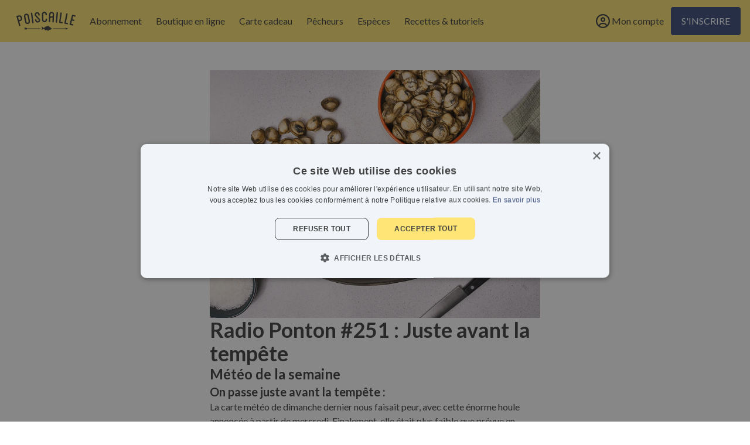

--- FILE ---
content_type: text/html; charset=utf-8
request_url: https://poiscaille.fr/actualites/radio-ponton-2024-25-02-alose-tempete
body_size: 18249
content:
<!DOCTYPE html><html lang="fr"><head><meta charSet="utf-8"/><meta name="viewport" content="width=device-width, initial-scale=1"/><link rel="preload" href="https://poiscaille-assets-production.ams3.cdn.digitaloceanspaces.com/_next/static/media/155cae559bbd1a77-s.p.woff2" as="font" crossorigin="" type="font/woff2"/><link rel="preload" href="https://poiscaille-assets-production.ams3.cdn.digitaloceanspaces.com/_next/static/media/4de1fea1a954a5b6-s.p.woff2" as="font" crossorigin="" type="font/woff2"/><link rel="preload" href="https://poiscaille-assets-production.ams3.cdn.digitaloceanspaces.com/_next/static/media/6d664cce900333ee-s.p.woff2" as="font" crossorigin="" type="font/woff2"/><link rel="stylesheet" href="https://poiscaille-assets-production.ams3.cdn.digitaloceanspaces.com/_next/static/css/3346f794da8dfcf1.css" data-precedence="next"/><link rel="stylesheet" href="https://poiscaille-assets-production.ams3.cdn.digitaloceanspaces.com/_next/static/css/0d4fdd16084be6ce.css" data-precedence="next"/><link rel="stylesheet" href="https://poiscaille-assets-production.ams3.cdn.digitaloceanspaces.com/_next/static/css/0f1bab3d58eb35fc.css" data-precedence="next"/><link rel="preload" as="script" fetchPriority="low" href="https://poiscaille-assets-production.ams3.cdn.digitaloceanspaces.com/_next/static/chunks/webpack-076c90c5cf3456f4.js"/><script src="https://poiscaille-assets-production.ams3.cdn.digitaloceanspaces.com/_next/static/chunks/4bd1b696-182b6b13bdad92e3.js" async=""></script><script src="https://poiscaille-assets-production.ams3.cdn.digitaloceanspaces.com/_next/static/chunks/1255-aa6ceade103a1e2c.js" async=""></script><script src="https://poiscaille-assets-production.ams3.cdn.digitaloceanspaces.com/_next/static/chunks/main-app-b7b22138c5e70caf.js" async=""></script><script src="https://poiscaille-assets-production.ams3.cdn.digitaloceanspaces.com/_next/static/chunks/7347-be6432e2b3ef5ca4.js" async=""></script><script src="https://poiscaille-assets-production.ams3.cdn.digitaloceanspaces.com/_next/static/chunks/4053-446c493ba68c4332.js" async=""></script><script src="https://poiscaille-assets-production.ams3.cdn.digitaloceanspaces.com/_next/static/chunks/2008-360d7617889f35a3.js" async=""></script><script src="https://poiscaille-assets-production.ams3.cdn.digitaloceanspaces.com/_next/static/chunks/7587-2fd10629bcb2d238.js" async=""></script><script src="https://poiscaille-assets-production.ams3.cdn.digitaloceanspaces.com/_next/static/chunks/app/layout-0bb0dae6e48c801a.js" async=""></script><script src="https://poiscaille-assets-production.ams3.cdn.digitaloceanspaces.com/_next/static/chunks/4384-f54c06d14fd1a080.js" async=""></script><script src="https://poiscaille-assets-production.ams3.cdn.digitaloceanspaces.com/_next/static/chunks/9058-e07cd5562686b928.js" async=""></script><script src="https://poiscaille-assets-production.ams3.cdn.digitaloceanspaces.com/_next/static/chunks/2619-024c323f8ca0f6aa.js" async=""></script><script src="https://poiscaille-assets-production.ams3.cdn.digitaloceanspaces.com/_next/static/chunks/9035-b1a92d5f2e1c85b8.js" async=""></script><script src="https://poiscaille-assets-production.ams3.cdn.digitaloceanspaces.com/_next/static/chunks/7325-e928f32d17acb09c.js" async=""></script><script src="https://poiscaille-assets-production.ams3.cdn.digitaloceanspaces.com/_next/static/chunks/app/error-c106d6f68f705fb5.js" async=""></script><script src="https://poiscaille-assets-production.ams3.cdn.digitaloceanspaces.com/_next/static/chunks/c33a6526-041d3011173ce2b0.js" async=""></script><script src="https://poiscaille-assets-production.ams3.cdn.digitaloceanspaces.com/_next/static/chunks/7005-9fc4a77978526c6c.js" async=""></script><script src="https://poiscaille-assets-production.ams3.cdn.digitaloceanspaces.com/_next/static/chunks/3687-47eed9900539a3bb.js" async=""></script><script src="https://poiscaille-assets-production.ams3.cdn.digitaloceanspaces.com/_next/static/chunks/891-f2070be0ba27f6cb.js" async=""></script><script src="https://poiscaille-assets-production.ams3.cdn.digitaloceanspaces.com/_next/static/chunks/8072-e01b8b61a958e1fa.js" async=""></script><script src="https://poiscaille-assets-production.ams3.cdn.digitaloceanspaces.com/_next/static/chunks/2580-0d579859dc74718f.js" async=""></script><script src="https://poiscaille-assets-production.ams3.cdn.digitaloceanspaces.com/_next/static/chunks/4628-016ae9c8296332fd.js" async=""></script><script src="https://poiscaille-assets-production.ams3.cdn.digitaloceanspaces.com/_next/static/chunks/5658-8a401cfa7891a00b.js" async=""></script><script src="https://poiscaille-assets-production.ams3.cdn.digitaloceanspaces.com/_next/static/chunks/3343-cb609e073d2d90d4.js" async=""></script><script src="https://poiscaille-assets-production.ams3.cdn.digitaloceanspaces.com/_next/static/chunks/app/(editorial)/actualites/%5Bslug%5D/page-0908d27d3dfef2f6.js" async=""></script><script src="https://poiscaille-assets-production.ams3.cdn.digitaloceanspaces.com/_next/static/chunks/62e89220-23e33358962e86a8.js" async=""></script><script src="https://poiscaille-assets-production.ams3.cdn.digitaloceanspaces.com/_next/static/chunks/c16f53c3-409df1246fc2628c.js" async=""></script><script src="https://poiscaille-assets-production.ams3.cdn.digitaloceanspaces.com/_next/static/chunks/549-9f8dab950fdcfa89.js" async=""></script><script src="https://poiscaille-assets-production.ams3.cdn.digitaloceanspaces.com/_next/static/chunks/861-00181328db3fc127.js" async=""></script><script src="https://poiscaille-assets-production.ams3.cdn.digitaloceanspaces.com/_next/static/chunks/2442-03b91c8eab50c2aa.js" async=""></script><script src="https://poiscaille-assets-production.ams3.cdn.digitaloceanspaces.com/_next/static/chunks/6726-530f05e3961f1673.js" async=""></script><script src="https://poiscaille-assets-production.ams3.cdn.digitaloceanspaces.com/_next/static/chunks/7788-220d74d82df4fcfa.js" async=""></script><script src="https://poiscaille-assets-production.ams3.cdn.digitaloceanspaces.com/_next/static/chunks/2452-d62843cd324feb51.js" async=""></script><script src="https://poiscaille-assets-production.ams3.cdn.digitaloceanspaces.com/_next/static/chunks/7902-13e647e1ff17da52.js" async=""></script><script src="https://poiscaille-assets-production.ams3.cdn.digitaloceanspaces.com/_next/static/chunks/7368-3798c6ed03bd176d.js" async=""></script><script src="https://poiscaille-assets-production.ams3.cdn.digitaloceanspaces.com/_next/static/chunks/app/(editorial)/layout-3891ff1999736dd4.js" async=""></script><script src="https://poiscaille-assets-production.ams3.cdn.digitaloceanspaces.com/_next/static/chunks/app/global-error-e344ad2ecebbcaa3.js" async=""></script><link rel="preload" href="https://www.googletagmanager.com/gtm.js?id=GTM-KVHR3S8" as="script"/><meta name="next-size-adjust" content=""/><title>Tous aux abris ! Ça sent le roussi sur les côtes. </title><meta name="description" content="Les premières aloses de l&#x27;année sont de sorties à l&#x27;annonce du printemps, juste avant la grande tempête. Une fin de mois mouvementée. "/><meta name="robots" content="index, follow"/><meta name="googlebot" content="index, follow, max-video-preview:-1, max-image-preview:large, max-snippet:-1"/><link rel="canonical" href="https://poiscaille.fr/actualites/radio-ponton-2024-25-02-alose-tempete"/><meta property="og:title" content="Tous aux abris ! Ça sent le roussi sur les côtes. "/><meta property="og:description" content="Les premières aloses de l&#x27;année sont de sorties à l&#x27;annonce du printemps, juste avant la grande tempête. Une fin de mois mouvementée. "/><meta property="og:url" content="https://poiscaille.fr/actualites/radio-ponton-2024-25-02-alose-tempete"/><meta property="og:site_name" content="Poiscaille"/><meta property="og:locale" content="fr_FR"/><meta property="og:type" content="article"/><meta property="article:published_time" content="2024-04-23T09:11:32.104Z"/><meta property="article:modified_time" content="2024-05-21T13:55:35.320Z"/><meta property="article:author" content="Poiscaille"/><meta name="twitter:card" content="summary_large_image"/><meta name="twitter:site" content="@PoiscailleFR"/><meta name="twitter:creator" content="@PoiscailleFR"/><meta name="twitter:title" content="Tous aux abris ! Ça sent le roussi sur les côtes. "/><meta name="twitter:description" content="Les premières aloses de l&#x27;année sont de sorties à l&#x27;annonce du printemps, juste avant la grande tempête. Une fin de mois mouvementée. "/><link rel="icon" href="https://poiscaille-assets-production.ams3.cdn.digitaloceanspaces.com/assets/favicon.png"/><script src="https://poiscaille-assets-production.ams3.cdn.digitaloceanspaces.com/_next/static/chunks/polyfills-42372ed130431b0a.js" noModule=""></script></head><body class="__className_6b7096 ng-body"><div hidden=""><!--$--><!--/$--></div><script>(self.__next_s=self.__next_s||[]).push([0,{"children":"(function(){if(typeof globalThis==='object')return;\n                        Object.defineProperty(Object.prototype,'__gt__',{get:function(){return this},configurable:true});\n                        __gt__.globalThis=__gt__;\n                        delete Object.prototype.__gt__;\n                      })();","id":"globalthis-polyfill"}])</script><nav class="ng-section ng-background-color-white ng-padding-top-none ng-padding-bottom-none ng-navbar ng-background-color-yellow"><div class="ng-container"><div class="ng-suite ng-justify-space-between ng-spacing-medium ng-vertical-spacing-medium ng-border-color-none ng-vertical-align-fill ng-wrap-never ng-navbar-content"><div class="ng-suite ng-justify-left ng-spacing-small ng-vertical-spacing-medium ng-border-color-none ng-vertical-align-fill ng-wrap-never"><a class="ng-navbar-link ng-text-color-black ng-navbar-logo" title="Page d&#x27;accueil" href="/"><img alt="Logo Poiscaille" loading="lazy" width="101" height="33" decoding="async" data-nimg="1" style="color:transparent" srcSet="https://poiscaille-assets-production.ams3.cdn.digitaloceanspaces.com/_next/static/media/logo-poiscaille.b1227f93.svg?width=200 1x, https://poiscaille-assets-production.ams3.cdn.digitaloceanspaces.com/_next/static/media/logo-poiscaille.b1227f93.svg?width=400 2x" src="https://poiscaille-assets-production.ams3.cdn.digitaloceanspaces.com/_next/static/media/logo-poiscaille.b1227f93.svg?width=400"/></a><div class="ng-suite ng-justify-left ng-spacing-small ng-vertical-spacing-none ng-border-color-none ng-vertical-align-fill ng-navbar-menu-desktop"><a class="ng-navbar-link ng-text-color-black undefined" target="_self" href="/abonnement/articles/poiscaille-abonnement">Abonnement</a><a class="ng-navbar-link ng-text-color-black undefined" target="_self" href="/boutique">Boutique en ligne</a><a class="ng-navbar-link ng-text-color-black undefined" target="_self" href="/carte-cadeau">Carte cadeau</a><a class="ng-navbar-link ng-text-color-black undefined" target="_self" href="/peche/pecheurs/liste/1">Pêcheurs</a><a class="ng-navbar-link ng-text-color-black undefined" target="_self" href="/especes/liste/1">Espèces</a><a class="ng-navbar-link ng-text-color-black undefined" target="_self" href="/recettes/liste/1">Recettes &amp; tutoriels</a></div></div><div class="ng-suite ng-justify-right ng-spacing-small ng-vertical-spacing-medium ng-border-color-none ng-vertical-align-fill ng-wrap-never"><a class="ng-navbar-link ng-text-color-black ng-navbar-account-button" title="Mon compte" href="/compte"><div class="ng-suite ng-justify-center ng-spacing-small ng-vertical-spacing-medium ng-border-color-none ng-wrap-never"><svg data-prefix="far" data-icon="circle-user" class="svg-inline--fa fa-circle-user fa-xl " role="img" viewBox="0 0 512 512" aria-hidden="true" aria-label="Mon compte"><path fill="currentColor" d="M406.5 399.6C387.4 352.9 341.5 320 288 320l-64 0c-53.5 0-99.4 32.9-118.5 79.6-35.6-37.3-57.5-87.9-57.5-143.6 0-114.9 93.1-208 208-208s208 93.1 208 208c0 55.7-21.9 106.2-57.5 143.6zm-40.1 32.7C334.4 452.4 296.6 464 256 464s-78.4-11.6-110.5-31.7c7.3-36.7 39.7-64.3 78.5-64.3l64 0c38.8 0 71.2 27.6 78.5 64.3zM256 512a256 256 0 1 0 0-512 256 256 0 1 0 0 512zm0-272a40 40 0 1 1 0-80 40 40 0 1 1 0 80zm-88-40a88 88 0 1 0 176 0 88 88 0 1 0 -176 0z"></path></svg><span class="ng-button-label">Mon compte</span></div></a><div class="ng-navbar-action-button-wrapper"><a class="ng-button-2 ng-color-blue ng-border-color-none ng-justify-content-center ng-padding-small ng-uppercase ng-effect-none" data-track-click="true" data-track-visibility="false" data-track-container-reference="navbar-standard" target="_self" href="/abonnement"><span class="ng-button-text">S&#x27;inscrire</span></a></div><div class="ng-navbar-menu-mobile" data-cy="navbar-menu-mobile" data-headlessui-state=""><button class="ng-navbar-menu-mobile-toggle-button ng-text-color-black" data-cy="navbar-menu-mobile-toggle-button" type="button" aria-expanded="false" data-headlessui-state=""><div class="ng-navbar-burger ng-color-black"><span aria-hidden="true"></span><span aria-hidden="true"></span><span aria-hidden="true"></span></div></button></div><span hidden="" style="position:fixed;top:1px;left:1px;width:1px;height:0;padding:0;margin:-1px;overflow:hidden;clip:rect(0, 0, 0, 0);white-space:nowrap;border-width:0;display:none"></span></div></div></div><div class="ng-navbar-shadow" style="opacity:1"></div></nav><main class="ng-main"><section class="section"><div class="container"><div class="columns is-centered"><div class="column is-half-tablet"><article class="ng-stack ng-stack-gap-medium ng-justify-flex-start ng-align-items-fill"><figure class="image is-full-width-desktop is-full-width-mobile"><img alt="L&#x27;abonnement au panier de la mer flexible et sans engagement, livré dans toute la France !" loading="lazy" width="768" height="576" decoding="async" data-nimg="1" class="ng-image" style="color:transparent" srcSet="https://ams3.digitaloceanspaces.com/poiscaille-assets-production/images/main/liste-abonnement-2688x2016-1-768x576.webp 1x, https://ams3.digitaloceanspaces.com/poiscaille-assets-production/images/main/liste-abonnement-2688x2016-1-1536x1152.webp 2x" src="https://ams3.digitaloceanspaces.com/poiscaille-assets-production/images/main/liste-abonnement-2688x2016-1-1536x1152.webp"/></figure><header class="ng-stack ng-stack-gap-medium ng-justify-flex-start ng-align-items-fill"><h1 class="ng-title ng-justify-left ng-size-large ng-whitespace-normal">Radio Ponton #251 : Juste avant la tempête</h1></header><div class="ng-stack ng-stack-gap-medium ng-justify-flex-start ng-align-items-fill ng-rich-text"><h2 class="ng-title ng-justify-left ng-size-medium ng-whitespace-normal">Météo de la semaine</h2><h3 class="ng-title ng-justify-left ng-size-small ng-whitespace-normal">On passe juste avant la tempête : </h3><div class="ng-rich-text-default">La carte météo de dimanche dernier nous faisait peur, avec cette énorme houle annoncée à partir de mercredi. Finalement, elle était plus faible que prévue en début de semaine, et le gros temps a légèrement décalé son arrivée sur nos côtes.</div><div class="ng-rich-text-default">Les pêcheurs de Manche et de Bretagne ont donc pu profiter à plein des faibles coefficients. La fameuse &quot;morte-eau&quot;, parfaite pour poser les filets et les palangres sans les voir emportés par le courant. On a retrouvé avec plaisir les poissons plats de Jean-Ferdinand Coûtant et Eddy Ducarne, que l&#x27;on attendait depuis plusieurs mois, handicapés par les tempêtes à répétition.</div><div class="ng-rich-text-default">À partir de jeudi, la tornade a touché nos côtes, en arrivant pile par la Bretagne. Première alerte orange depuis Ciaran, à l&#x27;automne dernier, tous les pêcheurs sont alors restés à la maison, à l&#x27;abri. </div><div class="ng-rich-text-default">En Méditerranée, encore une semaine dans le vent, qui a empêché les sorties côté mer toute la semaine. C&#x27;est uniquement du côté des étangs salés que les pêcheurs ont pu sortir, à la recherche des mulets et de quelques daurades.</div><div class="ng-rich-text-default"></div><h3 class="ng-title ng-justify-left ng-size-small ng-whitespace-normal">Casier de la semaine : La raie-ussite de la semaine : orienter les pêcheurs grâce aux bons prix</h3><div class="ng-rich-text-default">La raie, c&#x27;est le poisson idéal pour les jeux de mots, on vous prévient on va vous bassiner à chacune de ses apparitions.</div><div class="ng-rich-text-default">En automne dernier, nos deux spécialistes de la raie ont déclaré forfait. Pierre Cuillandre s&#x27;est broyé la main dans un treuil, il est encore en pleine raie-éducation, qui devrait durer jusqu&#x27;à cet été. Mickaël Jouis, après avoir fait naufrage, cherche toujours un nouveau navire, il espère pouvoir reprendre au printemps.</div><div class="ng-rich-text-default">Cela fait donc plusieurs mois que l&#x27;on pousse les pêcheurs de Camaret, situés de l&#x27;autre côté de la Rade de Brest, à cibler la raie. Mais les mauvais prix aux enchères, à peine 2€ le kilo, font qu&#x27;ils ne recherchent quasiment jamais ce poisson.</div><div class="ng-rich-text-default">C&#x27;est grâce à un prix deux fois plus élevé et à votre inscription, qui nous permet de garantir le débouché, qu&#x27;on a réussi à les convaincre.</div><div class="ng-rich-text-default">Eric Laurent, Xavier Menesguen et Erwan Brung ont donc passé le cap, pour accompagner<a target="_self" href="/peche/pecheurs/pecheur-andre-baptiste-omonville-rogue">  Baptiste André</a> et Eddy Ducarne. De quoi vous raie-galer ! </div><div class="ng-rich-text-default"></div><h3 class="ng-title ng-justify-left ng-size-small ng-whitespace-normal">L&#x27;anecedote de la semaine : C&#x27;est le moment d&#x27;oser l&#x27;Alose  </h3><div class="ng-rich-text-default">Cette semaine, en cherchant les mulets, à l&#x27;abri du vent, dans les étangs salés, <a target="_self" href="/peche/pecheurs/pecheur-riscal-victor-perols"> Victor Riscal</a>, Florian Rousse et Sébastien Azemard ont croisé les premières aloses de l&#x27;année.</div><div class="ng-rich-text-default">Elles remontent de la mer vers les rivières, chaque année, pour un passage printanier très rapide. La saison dure habituellement trois semaines, pas plus. Elle varie d&#x27;un fleuve côtier à l&#x27;autre, on espèce donc les trouver jusqu&#x27;à début avril dans les Casiers. Mais ne traînez pas si vous souhaitez goûter, Axel Barreau est plutôt pessimiste. Il estime que le manque d&#x27;eau en Occitanie va fortement limiter les migrations. On espère que les poissons lui donneront tort.</div><div class="ng-rich-text-default"></div><img alt="Alose poiscaille sur carreaux bleus     " loading="lazy" width="768" height="768" decoding="async" data-nimg="1" class="ng-image" style="color:transparent" srcSet="https://ams3.digitaloceanspaces.com/poiscaille-assets-production/images/rich-text/radio-ponton-alose-2016x2016-1-768x768.webp 1x, https://ams3.digitaloceanspaces.com/poiscaille-assets-production/images/rich-text/radio-ponton-alose-2016x2016-1-1536x1536.webp 2x" src="https://ams3.digitaloceanspaces.com/poiscaille-assets-production/images/rich-text/radio-ponton-alose-2016x2016-1-1536x1536.webp"/><div class="ng-rich-text-default"><em>Les aloses se rapprochent des côtes, l&#x27;annonce du printemps côté Méditerranée. Ne traînez pas pour goûter ! </em></div><div class="ng-rich-text-default"><em></em></div><h2 class="ng-title ng-justify-left ng-size-medium ng-whitespace-normal">Et pour la semaine prochaine ?</h2><div class="ng-rich-text-default"></div><h3 class="ng-title ng-justify-left ng-size-small ng-whitespace-normal">Les prévisions météo et Casiers : Tous aux abris ! </h3><div class="ng-rich-text-default">Manche, Atlantique, Méditerranée, ça sent mauvais sur toutes les côtes. Ça sent le roussi pour de nombreux pêcheurs, même ceux qui sont à l&#x27;abri. En début de semaine, on comptera à fond sur les plongeurs, à la coquilles Saint-Jacques, qui s&#x27;attendent à une semaine &quot;sportive&quot;. En caus, les coefficients importants.</div><div class="ng-rich-text-default">Ils seront accompagnés des pêcheurs à pied : Marion Téba, Cécile et Frédéric Lenne. On prépare aussi quelques Casiers huîtres avec Remi Henry (Brest), Valérie et Bruno Gomez (Thau) ou <a target="_self" href="/peche/pecheurs/ostreiculteurs-mercier-ingrid-mercier-david-artouan"> David et Ingrid Mercier</a> (Marennes).</div><div class="ng-rich-text-default">Il y a bien quelques fenêtres météo, à partir de mercredi. Les pêcheurs sont sur le qui-vive, mais impossible de prédire leur activité. On croise les doigts pour que Florian Ansel puisse sortir, à l&#x27;abri des montagnes Basques, mais rien de gagné.</div><h3 class="ng-title ng-justify-left ng-size-small ng-whitespace-normal">L&#x27;espèce attendue : Toutes valves dehors !</h3><div class="ng-rich-text-default">Avec cette météo catastrophique, le poisson sera rare la semaine prochaine.</div><div class="ng-rich-text-default">Ce sont les coquillages qui vont tenir le haut des Casiers. Coquilles Saint-Jacques, coques, et palourdes seront de la partie, prêtes à jouer de la valve dans les assiettes.  Préparez les recettes, on vous a garni la <a target="_self" href="https://www.youtube.com/@poiscaille.delameralassiette/videos"> chaîne YouTube de recettes et astuces spéciales coquillages.</a></div><div class="ng-rich-text-default">
</div><div class="ng-rich-text-default"></div></div></article></div></div></div></section><!--$--><!--/$--></main><span hidden="" style="position:fixed;top:1px;left:1px;width:1px;height:0;padding:0;margin:-1px;overflow:hidden;clip:rect(0, 0, 0, 0);white-space:nowrap;border-width:0;display:none"></span><footer class="ng-section ng-background-color-yellow"><div class="ng-container"><div class="ng-columns ng-footer-columns"><div class="ng-stack ng-stack-gap-medium ng-justify-flex-start ng-align-items-fill"><h2 class="ng-title ng-justify-left ng-size-extra-small ng-color-black ng-whitespace-normal ng-footer-title">BESOIN D&#x27;AIDE ?</h2><ul><li class="ng-footer-links-item"><a class="ng-footer-link ng-text-color-black" target="_blank" href="https://poiscaille.zendesk.com/">Centre d&#x27;aide / FAQ </a></li><li class="ng-footer-links-item"><a class="ng-footer-link ng-text-color-black" target="_blank" href="https://poiscaille.zendesk.com/hc/fr/requests/new">Contactez-nous</a></li><li class="ng-footer-links-item"><a class="ng-footer-link ng-text-color-black" target="_self" href="/actualites/cuisine-conservation-produits-de-la-mer">Conservation des produits</a></li><li class="ng-footer-links-item"><a class="ng-footer-link ng-text-color-black" target="_self" href="/poiscaille/articles/poiscaille-devenir-point-relais">Devenir point relais</a></li><li class="ng-footer-links-item"><a class="ng-footer-link ng-text-color-black" target="_blank" href="https://www.notion.so/poiscaille/tre-Point-Relais-Poiscaille-0da3aadc1ca64514a3f4f776dcab5baa">Je suis point relais</a></li></ul></div><div class="ng-stack ng-stack-gap-medium ng-justify-flex-start ng-align-items-fill"><h2 class="ng-title ng-justify-left ng-size-extra-small ng-color-black ng-whitespace-normal ng-footer-title">POISCAILLE</h2><ul><li class="ng-footer-links-item"><a class="ng-footer-link ng-text-color-black" target="_self" href="/poiscaille/articles/poiscaille-qui-sommes-nous">Qui sommes-nous ?</a></li><li class="ng-footer-links-item"><a class="ng-footer-link ng-text-color-black" target="_blank" href="https://poiscaille.notion.site/Poiscaille-recrute-62f4f88f366449c4b7c58ffe89537fec">Nous rejoindre</a></li><li class="ng-footer-links-item"><a class="ng-footer-link ng-text-color-black" target="_self" href="/actualites/liste/1">Le Blog</a></li><li class="ng-footer-links-item"><a class="ng-footer-link ng-text-color-black" target="_self" href="/pages/contacts-presse">Presse</a></li></ul></div><div class="ng-stack ng-stack-gap-medium ng-justify-flex-start ng-align-items-fill"><h2 class="ng-title ng-justify-left ng-size-extra-small ng-color-black ng-whitespace-normal ng-footer-title">MENTIONS LEGALES</h2><ul><li class="ng-footer-links-item"><a class="ng-footer-link ng-text-color-black" target="_self" href="/pages/mentions-legales">Mentions légales</a></li><li class="ng-footer-links-item"><a class="ng-footer-link ng-text-color-black" target="_self" href="/pages/informations-reglementaires">Informations réglementaires</a></li><li class="ng-footer-links-item"><a class="ng-footer-link ng-text-color-black" target="_self" href="/pages/cgv">Conditions générales de vente</a></li><li class="ng-footer-links-item"><a class="ng-footer-link ng-text-color-black" target="_self" href="/pages/rgpd">Protection des données</a></li><li><a class="ng-footer-link ng-text-color-black">Paramétrage des cookies</a></li></ul></div><div class="ng-stack ng-stack-gap-large ng-justify-flex-start ng-align-items-fill"><div class="ng-stack ng-stack-gap-medium ng-justify-flex-start ng-align-items-fill"><h2 class="ng-title ng-justify-left ng-size-extra-small ng-color-black ng-whitespace-normal ng-footer-title">Newsletter</h2><form class="ng-footer-newsletter-form ng-text-color-black"><input class="ng-field-email" type="text" placeholder="Votre email" name="email"/><input type="hidden" name="coupon"/><input type="hidden" name="formReference" value="newsletter"/><input type="hidden" name="formTracker" value="newsletter-footer"/><input type="hidden" name="newsletterSource" value="newsletter_footer"/><button class="ng-button-submit" type="submit">ok</button></form></div><div class="ng-stack ng-stack-gap-medium ng-justify-flex-start ng-align-items-fill"><h2 class="ng-title ng-justify-left ng-size-extra-small ng-color-black ng-whitespace-normal ng-footer-title">Suivez-nous</h2><div class="ng-footer-social-icon-links"><a class="ng-footer-link ng-text-color-black" target="_blank" title="Suivez Poiscaille sur Facebook" href="https://www.facebook.com/poiscaille.fr"><svg data-prefix="fab" data-icon="facebook" class="svg-inline--fa fa-facebook fa-2x " role="img" viewBox="0 0 512 512" aria-hidden="true"><path fill="currentColor" d="M512 256C512 114.6 397.4 0 256 0S0 114.6 0 256C0 376 82.7 476.8 194.2 504.5l0-170.3-52.8 0 0-78.2 52.8 0 0-33.7c0-87.1 39.4-127.5 125-127.5 16.2 0 44.2 3.2 55.7 6.4l0 70.8c-6-.6-16.5-1-29.6-1-42 0-58.2 15.9-58.2 57.2l0 27.8 83.6 0-14.4 78.2-69.3 0 0 175.9C413.8 494.8 512 386.9 512 256z"></path></svg> </a><a class="ng-footer-link ng-text-color-black" target="_blank" title="Suivez Poiscaille sur Instagram" href="https://instagram.com/PoiscailleFR/"><svg data-prefix="fab" data-icon="instagram" class="svg-inline--fa fa-instagram fa-2x " role="img" viewBox="0 0 448 512" aria-hidden="true"><path fill="currentColor" d="M224.3 141a115 115 0 1 0 -.6 230 115 115 0 1 0 .6-230zm-.6 40.4a74.6 74.6 0 1 1 .6 149.2 74.6 74.6 0 1 1 -.6-149.2zm93.4-45.1a26.8 26.8 0 1 1 53.6 0 26.8 26.8 0 1 1 -53.6 0zm129.7 27.2c-1.7-35.9-9.9-67.7-36.2-93.9-26.2-26.2-58-34.4-93.9-36.2-37-2.1-147.9-2.1-184.9 0-35.8 1.7-67.6 9.9-93.9 36.1s-34.4 58-36.2 93.9c-2.1 37-2.1 147.9 0 184.9 1.7 35.9 9.9 67.7 36.2 93.9s58 34.4 93.9 36.2c37 2.1 147.9 2.1 184.9 0 35.9-1.7 67.7-9.9 93.9-36.2 26.2-26.2 34.4-58 36.2-93.9 2.1-37 2.1-147.8 0-184.8zM399 388c-7.8 19.6-22.9 34.7-42.6 42.6-29.5 11.7-99.5 9-132.1 9s-102.7 2.6-132.1-9c-19.6-7.8-34.7-22.9-42.6-42.6-11.7-29.5-9-99.5-9-132.1s-2.6-102.7 9-132.1c7.8-19.6 22.9-34.7 42.6-42.6 29.5-11.7 99.5-9 132.1-9s102.7-2.6 132.1 9c19.6 7.8 34.7 22.9 42.6 42.6 11.7 29.5 9 99.5 9 132.1s2.7 102.7-9 132.1z"></path></svg> </a><a class="ng-footer-link ng-text-color-black" target="_blank" title="Suivez Poiscaille sur Twitter" href="https://twitter.com/PoiscailleFR"><svg data-prefix="fab" data-icon="twitter" class="svg-inline--fa fa-twitter fa-2x " role="img" viewBox="0 0 512 512" aria-hidden="true"><path fill="currentColor" d="M459.4 151.7c.3 4.5 .3 9.1 .3 13.6 0 138.7-105.6 298.6-298.6 298.6-59.5 0-114.7-17.2-161.1-47.1 8.4 1 16.6 1.3 25.3 1.3 49.1 0 94.2-16.6 130.3-44.8-46.1-1-84.8-31.2-98.1-72.8 6.5 1 13 1.6 19.8 1.6 9.4 0 18.8-1.3 27.6-3.6-48.1-9.7-84.1-52-84.1-103l0-1.3c14 7.8 30.2 12.7 47.4 13.3-28.3-18.8-46.8-51-46.8-87.4 0-19.5 5.2-37.4 14.3-53 51.7 63.7 129.3 105.3 216.4 109.8-1.6-7.8-2.6-15.9-2.6-24 0-57.8 46.8-104.9 104.9-104.9 30.2 0 57.5 12.7 76.7 33.1 23.7-4.5 46.5-13.3 66.6-25.3-7.8 24.4-24.4 44.8-46.1 57.8 21.1-2.3 41.6-8.1 60.4-16.2-14.3 20.8-32.2 39.3-52.6 54.3z"></path></svg> </a><a class="ng-footer-link ng-text-color-black" target="_blank" title="Suivez Poiscaille sur Youtube" href="https://www.youtube.com/channel/UCma7ZRHEtjJrVclei1Fz7mA"><svg data-prefix="fab" data-icon="youtube" class="svg-inline--fa fa-youtube fa-2x " role="img" viewBox="0 0 576 512" aria-hidden="true"><path fill="currentColor" d="M549.7 124.1C543.5 100.4 524.9 81.8 501.4 75.5 458.9 64 288.1 64 288.1 64S117.3 64 74.7 75.5C51.2 81.8 32.7 100.4 26.4 124.1 15 167 15 256.4 15 256.4s0 89.4 11.4 132.3c6.3 23.6 24.8 41.5 48.3 47.8 42.6 11.5 213.4 11.5 213.4 11.5s170.8 0 213.4-11.5c23.5-6.3 42-24.2 48.3-47.8 11.4-42.9 11.4-132.3 11.4-132.3s0-89.4-11.4-132.3zM232.2 337.6l0-162.4 142.7 81.2-142.7 81.2z"></path></svg> </a></div></div></div></div></div></footer><div class="notification is-invisible is-danger" data-cy="notification"><button class="delete"></button><p class="p-display-linebreak"></p></div><section class="Toastify" aria-live="polite" aria-atomic="false" aria-relevant="additions text" aria-label="Notifications Alt+T"></section><script src="https://poiscaille-assets-production.ams3.cdn.digitaloceanspaces.com/_next/static/chunks/webpack-076c90c5cf3456f4.js" id="_R_" async=""></script><script>(self.__next_f=self.__next_f||[]).push([0])</script><script>self.__next_f.push([1,"1:\"$Sreact.fragment\"\n2:I[72441,[\"7347\",\"static/chunks/7347-be6432e2b3ef5ca4.js\",\"4053\",\"static/chunks/4053-446c493ba68c4332.js\",\"2008\",\"static/chunks/2008-360d7617889f35a3.js\",\"7587\",\"static/chunks/7587-2fd10629bcb2d238.js\",\"7177\",\"static/chunks/app/layout-0bb0dae6e48c801a.js\"],\"default\"]\n3:I[41402,[\"7347\",\"static/chunks/7347-be6432e2b3ef5ca4.js\",\"4053\",\"static/chunks/4053-446c493ba68c4332.js\",\"2008\",\"static/chunks/2008-360d7617889f35a3.js\",\"7587\",\"static/chunks/7587-2fd10629bcb2d238.js\",\"7177\",\"static/chunks/app/layout-0bb0dae6e48c801a.js\"],\"\"]\n4:I[9766,[],\"\"]\n5:I[50960,[\"7347\",\"static/chunks/7347-be6432e2b3ef5ca4.js\",\"4384\",\"static/chunks/4384-f54c06d14fd1a080.js\",\"4053\",\"static/chunks/4053-446c493ba68c4332.js\",\"9058\",\"static/chunks/9058-e07cd5562686b928.js\",\"2619\",\"static/chunks/2619-024c323f8ca0f6aa.js\",\"9035\",\"static/chunks/9035-b1a92d5f2e1c85b8.js\",\"7587\",\"static/chunks/7587-2fd10629bcb2d238.js\",\"7325\",\"static/chunks/7325-e928f32d17acb09c.js\",\"8039\",\"static/chunks/app/error-c106d6f68f705fb5.js\"],\"default\"]\n6:I[98924,[],\"\"]\n"])</script><script>self.__next_f.push([1,"7:I[90397,[\"9266\",\"static/chunks/c33a6526-041d3011173ce2b0.js\",\"7347\",\"static/chunks/7347-be6432e2b3ef5ca4.js\",\"4384\",\"static/chunks/4384-f54c06d14fd1a080.js\",\"4053\",\"static/chunks/4053-446c493ba68c4332.js\",\"9058\",\"static/chunks/9058-e07cd5562686b928.js\",\"2619\",\"static/chunks/2619-024c323f8ca0f6aa.js\",\"7005\",\"static/chunks/7005-9fc4a77978526c6c.js\",\"3687\",\"static/chunks/3687-47eed9900539a3bb.js\",\"891\",\"static/chunks/891-f2070be0ba27f6cb.js\",\"8072\",\"static/chunks/8072-e01b8b61a958e1fa.js\",\"2580\",\"static/chunks/2580-0d579859dc74718f.js\",\"4628\",\"static/chunks/4628-016ae9c8296332fd.js\",\"7587\",\"static/chunks/7587-2fd10629bcb2d238.js\",\"7325\",\"static/chunks/7325-e928f32d17acb09c.js\",\"5658\",\"static/chunks/5658-8a401cfa7891a00b.js\",\"3343\",\"static/chunks/3343-cb609e073d2d90d4.js\",\"1711\",\"static/chunks/app/(editorial)/actualites/%5Bslug%5D/page-0908d27d3dfef2f6.js\"],\"default\"]\n"])</script><script>self.__next_f.push([1,"8:I[33633,[\"7347\",\"static/chunks/7347-be6432e2b3ef5ca4.js\",\"4053\",\"static/chunks/4053-446c493ba68c4332.js\",\"2008\",\"static/chunks/2008-360d7617889f35a3.js\",\"7587\",\"static/chunks/7587-2fd10629bcb2d238.js\",\"7177\",\"static/chunks/app/layout-0bb0dae6e48c801a.js\"],\"default\"]\n9:I[33776,[\"7347\",\"static/chunks/7347-be6432e2b3ef5ca4.js\",\"4053\",\"static/chunks/4053-446c493ba68c4332.js\",\"2008\",\"static/chunks/2008-360d7617889f35a3.js\",\"7587\",\"static/chunks/7587-2fd10629bcb2d238.js\",\"7177\",\"static/chunks/app/layout-0bb0dae6e48c801a.js\"],\"default\"]\na:I[98202,[\"7347\",\"static/chunks/7347-be6432e2b3ef5ca4.js\",\"4053\",\"static/chunks/4053-446c493ba68c4332.js\",\"2008\",\"static/chunks/2008-360d7617889f35a3.js\",\"7587\",\"static/chunks/7587-2fd10629bcb2d238.js\",\"7177\",\"static/chunks/app/layout-0bb0dae6e48c801a.js\"],\"GoogleTagManager\"]\nb:I[70614,[\"7347\",\"static/chunks/7347-be6432e2b3ef5ca4.js\",\"4053\",\"static/chunks/4053-446c493ba68c4332.js\",\"2008\",\"static/chunks/2008-360d7617889f35a3.js\",\"7587\",\"static/chunks/7587-2fd10629bcb2d238.js\",\"7177\",\"static/chunks/app/layout-0bb0dae6e48c801a.js\"],\"ToastContainer\"]\n"])</script><script>self.__next_f.push([1,"10:I[19645,[\"9266\",\"static/chunks/c33a6526-041d3011173ce2b0.js\",\"6423\",\"static/chunks/62e89220-23e33358962e86a8.js\",\"2545\",\"static/chunks/c16f53c3-409df1246fc2628c.js\",\"7347\",\"static/chunks/7347-be6432e2b3ef5ca4.js\",\"4384\",\"static/chunks/4384-f54c06d14fd1a080.js\",\"4053\",\"static/chunks/4053-446c493ba68c4332.js\",\"9058\",\"static/chunks/9058-e07cd5562686b928.js\",\"2619\",\"static/chunks/2619-024c323f8ca0f6aa.js\",\"7005\",\"static/chunks/7005-9fc4a77978526c6c.js\",\"549\",\"static/chunks/549-9f8dab950fdcfa89.js\",\"861\",\"static/chunks/861-00181328db3fc127.js\",\"4628\",\"static/chunks/4628-016ae9c8296332fd.js\",\"2442\",\"static/chunks/2442-03b91c8eab50c2aa.js\",\"6726\",\"static/chunks/6726-530f05e3961f1673.js\",\"7788\",\"static/chunks/7788-220d74d82df4fcfa.js\",\"2452\",\"static/chunks/2452-d62843cd324feb51.js\",\"7902\",\"static/chunks/7902-13e647e1ff17da52.js\",\"7587\",\"static/chunks/7587-2fd10629bcb2d238.js\",\"7325\",\"static/chunks/7325-e928f32d17acb09c.js\",\"7368\",\"static/chunks/7368-3798c6ed03bd176d.js\",\"8750\",\"static/chunks/app/(editorial)/layout-3891ff1999736dd4.js\"],\"FetchUser\"]\n"])</script><script>self.__next_f.push([1,"12:I[24431,[],\"OutletBoundary\"]\n14:I[15278,[],\"AsyncMetadataOutlet\"]\n16:I[24431,[],\"ViewportBoundary\"]\n18:I[24431,[],\"MetadataBoundary\"]\n19:\"$Sreact.suspense\"\n1b:I[25051,[\"7347\",\"static/chunks/7347-be6432e2b3ef5ca4.js\",\"4384\",\"static/chunks/4384-f54c06d14fd1a080.js\",\"4053\",\"static/chunks/4053-446c493ba68c4332.js\",\"9058\",\"static/chunks/9058-e07cd5562686b928.js\",\"2619\",\"static/chunks/2619-024c323f8ca0f6aa.js\",\"9035\",\"static/chunks/9035-b1a92d5f2e1c85b8.js\",\"7587\",\"static/chunks/7587-2fd10629bcb2d238.js\",\"7325\",\"static/chunks/7325-e928f32d17acb09c.js\",\"4219\",\"static/chunks/app/global-error-e344ad2ecebbcaa3.js\"],\"default\"]\n:HL[\"https://poiscaille-assets-production.ams3.cdn.digitaloceanspaces.com/_next/static/media/155cae559bbd1a77-s.p.woff2\",\"font\",{\"crossOrigin\":\"\",\"type\":\"font/woff2\"}]\n:HL[\"https://poiscaille-assets-production.ams3.cdn.digitaloceanspaces.com/_next/static/media/4de1fea1a954a5b6-s.p.woff2\",\"font\",{\"crossOrigin\":\"\",\"type\":\"font/woff2\"}]\n:HL[\"https://poiscaille-assets-production.ams3.cdn.digitaloceanspaces.com/_next/static/media/6d664cce900333ee-s.p.woff2\",\"font\",{\"crossOrigin\":\"\",\"type\":\"font/woff2\"}]\n:HL[\"https://poiscaille-assets-production.ams3.cdn.digitaloceanspaces.com/_next/static/css/3346f794da8dfcf1.css\",\"style\"]\n:HL[\"https://poiscaille-assets-production.ams3.cdn.digitaloceanspaces.com/_next/static/css/0d4fdd16084be6ce.css\",\"style\"]\n:HL[\"https://poiscaille-assets-production.ams3.cdn.digitaloceanspaces.com/_next/static/css/0f1bab3d58eb35fc.css\",\"style\"]\n"])</script><script>self.__next_f.push([1,"0:{\"P\":null,\"b\":\"b546dea638be\",\"p\":\"https://poiscaille-assets-production.ams3.cdn.digitaloceanspaces.com\",\"c\":[\"\",\"actualites\",\"radio-ponton-2024-25-02-alose-tempete\"],\"i\":false,\"f\":[[[\"\",{\"children\":[\"(editorial)\",{\"children\":[\"actualites\",{\"children\":[[\"slug\",\"radio-ponton-2024-25-02-alose-tempete\",\"d\"],{\"children\":[\"__PAGE__\",{}]}]}]}]},\"$undefined\",\"$undefined\",true],[\"\",[\"$\",\"$1\",\"c\",{\"children\":[[[\"$\",\"link\",\"0\",{\"rel\":\"stylesheet\",\"href\":\"https://poiscaille-assets-production.ams3.cdn.digitaloceanspaces.com/_next/static/css/3346f794da8dfcf1.css\",\"precedence\":\"next\",\"crossOrigin\":\"$undefined\",\"nonce\":\"$undefined\"}],[\"$\",\"link\",\"1\",{\"rel\":\"stylesheet\",\"href\":\"https://poiscaille-assets-production.ams3.cdn.digitaloceanspaces.com/_next/static/css/0d4fdd16084be6ce.css\",\"precedence\":\"next\",\"crossOrigin\":\"$undefined\",\"nonce\":\"$undefined\"}]],[\"$\",\"$L2\",null,{\"children\":[[\"$\",\"html\",null,{\"lang\":\"fr\",\"children\":[[\"$\",\"body\",null,{\"className\":\"__className_6b7096 ng-body\",\"children\":[[\"$\",\"$L3\",null,{\"id\":\"globalthis-polyfill\",\"strategy\":\"beforeInteractive\",\"children\":\"(function(){if(typeof globalThis==='object')return;\\n                        Object.defineProperty(Object.prototype,'__gt__',{get:function(){return this},configurable:true});\\n                        __gt__.globalThis=__gt__;\\n                        delete Object.prototype.__gt__;\\n                      })();\"}],[\"$\",\"$L4\",null,{\"parallelRouterKey\":\"children\",\"error\":\"$5\",\"errorStyles\":[],\"errorScripts\":[],\"template\":[\"$\",\"$L6\",null,{}],\"templateStyles\":\"$undefined\",\"templateScripts\":\"$undefined\",\"notFound\":[[\"$\",\"div\",null,{\"className\":\"ng-section ng-background-color-white ng-vertical-fill\",\"data-cy\":\"$undefined\",\"style\":\"$undefined\",\"children\":[false,[\"$\",\"div\",null,{\"className\":\"ng-container ng-vertical-fill ng-vertical-align-center\",\"children\":[\"$\",\"div\",null,{\"style\":\"$undefined\",\"className\":\"ng-stack ng-stack-gap-medium ng-justify-flex-start ng-align-items-fill\",\"data-cy\":\"$undefined\",\"onScroll\":\"$undefined\",\"ref\":\"$undefined\",\"id\":\"$undefined\",\"children\":[[\"$\",\"video\",null,{\"className\":\"ng-error-page-animation\",\"autoPlay\":true,\"loop\":true,\"width\":200,\"height\":200,\"src\":\"/assets/error-animation.mp4\"}],[\"$\",\"h1\",null,{\"className\":\"ng-title ng-justify-center ng-size-medium ng-whitespace-normal\",\"data-cy\":\"$undefined\",\"children\":\"Une tempête a égaré l'équipage...\"}],[\"$\",\"p\",null,{\"className\":\"ng-paragraph ng-justify-center ng-size-medium ng-whitespace-normal\",\"data-cy\":\"$undefined\",\"children\":\"La page que vous recherchez semble introuvable.\"}],[\"$\",\"div\",null,{\"className\":\"ng-suite ng-justify-center ng-spacing-medium ng-vertical-spacing-medium ng-border-color-none\",\"data-cy\":\"$undefined\",\"id\":\"$undefined\",\"onClick\":\"$undefined\",\"onScroll\":\"$undefined\",\"ref\":\"$undefined\",\"style\":\"$undefined\",\"children\":[\"$\",\"$L7\",null,{\"text\":\"Naviguer vers la terre ferme\",\"url\":\"/\"}]}]]}]}]]}],[]],\"forbidden\":\"$undefined\",\"unauthorized\":\"$undefined\"}],[\"$\",\"$L8\",null,{}],[\"$\",\"$L9\",null,{}]]}],[\"$\",\"$La\",null,{\"gtmId\":\"GTM-KVHR3S8\"}]]}],[\"$\",\"$Lb\",null,{}]]}]]}],{\"children\":[\"(editorial)\",[\"$\",\"$1\",\"c\",{\"children\":[[[\"$\",\"link\",\"0\",{\"rel\":\"stylesheet\",\"href\":\"https://poiscaille-assets-production.ams3.cdn.digitaloceanspaces.com/_next/static/css/0f1bab3d58eb35fc.css\",\"precedence\":\"next\",\"crossOrigin\":\"$undefined\",\"nonce\":\"$undefined\"}]],[\"$Lc\",\"$Ld\",[\"$\",\"main\",null,{\"className\":\"ng-main\",\"children\":[\"$\",\"$L4\",null,{\"parallelRouterKey\":\"children\",\"error\":\"$undefined\",\"errorStyles\":\"$undefined\",\"errorScripts\":\"$undefined\",\"template\":[\"$\",\"$L6\",null,{}],\"templateStyles\":\"$undefined\",\"templateScripts\":\"$undefined\",\"notFound\":\"$undefined\",\"forbidden\":\"$undefined\",\"unauthorized\":\"$undefined\"}]}],\"$Le\",\"$Lf\",[\"$\",\"$L10\",null,{}],false]]}],{\"children\":[\"actualites\",[\"$\",\"$1\",\"c\",{\"children\":[null,[\"$\",\"$L4\",null,{\"parallelRouterKey\":\"children\",\"error\":\"$undefined\",\"errorStyles\":\"$undefined\",\"errorScripts\":\"$undefined\",\"template\":[\"$\",\"$L6\",null,{}],\"templateStyles\":\"$undefined\",\"templateScripts\":\"$undefined\",\"notFound\":\"$undefined\",\"forbidden\":\"$undefined\",\"unauthorized\":\"$undefined\"}]]}],{\"children\":[[\"slug\",\"radio-ponton-2024-25-02-alose-tempete\",\"d\"],[\"$\",\"$1\",\"c\",{\"children\":[null,[\"$\",\"$L4\",null,{\"parallelRouterKey\":\"children\",\"error\":\"$undefined\",\"errorStyles\":\"$undefined\",\"errorScripts\":\"$undefined\",\"template\":[\"$\",\"$L6\",null,{}],\"templateStyles\":\"$undefined\",\"templateScripts\":\"$undefined\",\"notFound\":\"$undefined\",\"forbidden\":\"$undefined\",\"unauthorized\":\"$undefined\"}]]}],{\"children\":[\"__PAGE__\",[\"$\",\"$1\",\"c\",{\"children\":[\"$L11\",null,[\"$\",\"$L12\",null,{\"children\":[\"$L13\",[\"$\",\"$L14\",null,{\"promise\":\"$@15\"}]]}]]}],{},null,false]},null,false]},null,false]},null,false]},null,false],[\"$\",\"$1\",\"h\",{\"children\":[null,[[\"$\",\"$L16\",null,{\"children\":\"$L17\"}],[\"$\",\"meta\",null,{\"name\":\"next-size-adjust\",\"content\":\"\"}]],[\"$\",\"$L18\",null,{\"children\":[\"$\",\"div\",null,{\"hidden\":true,\"children\":[\"$\",\"$19\",null,{\"fallback\":null,\"children\":\"$L1a\"}]}]}]]}],false]],\"m\":\"$undefined\",\"G\":[\"$1b\",[]],\"s\":false,\"S\":true}\n"])</script><script>self.__next_f.push([1,"17:[[\"$\",\"meta\",\"0\",{\"charSet\":\"utf-8\"}],[\"$\",\"meta\",\"1\",{\"name\":\"viewport\",\"content\":\"width=device-width, initial-scale=1\"}]]\n13:null\n"])</script><script>self.__next_f.push([1,"1c:I[54072,[\"9266\",\"static/chunks/c33a6526-041d3011173ce2b0.js\",\"6423\",\"static/chunks/62e89220-23e33358962e86a8.js\",\"2545\",\"static/chunks/c16f53c3-409df1246fc2628c.js\",\"7347\",\"static/chunks/7347-be6432e2b3ef5ca4.js\",\"4384\",\"static/chunks/4384-f54c06d14fd1a080.js\",\"4053\",\"static/chunks/4053-446c493ba68c4332.js\",\"9058\",\"static/chunks/9058-e07cd5562686b928.js\",\"2619\",\"static/chunks/2619-024c323f8ca0f6aa.js\",\"7005\",\"static/chunks/7005-9fc4a77978526c6c.js\",\"549\",\"static/chunks/549-9f8dab950fdcfa89.js\",\"861\",\"static/chunks/861-00181328db3fc127.js\",\"4628\",\"static/chunks/4628-016ae9c8296332fd.js\",\"2442\",\"static/chunks/2442-03b91c8eab50c2aa.js\",\"6726\",\"static/chunks/6726-530f05e3961f1673.js\",\"7788\",\"static/chunks/7788-220d74d82df4fcfa.js\",\"2452\",\"static/chunks/2452-d62843cd324feb51.js\",\"7902\",\"static/chunks/7902-13e647e1ff17da52.js\",\"7587\",\"static/chunks/7587-2fd10629bcb2d238.js\",\"7325\",\"static/chunks/7325-e928f32d17acb09c.js\",\"7368\",\"static/chunks/7368-3798c6ed03bd176d.js\",\"8750\",\"static/chunks/app/(editorial)/layout-3891ff1999736dd4.js\"],\"default\"]\n"])</script><script>self.__next_f.push([1,"d:[\"$\",\"$L1c\",null,{\"excludedPathnames\":[\"/boutique\"],\"userBanner\":\"$undefined\",\"retailerBanner\":\"$undefined\",\"fisherBanner\":\"$undefined\"}]\n"])</script><script>self.__next_f.push([1,"f:[\"$\",\"footer\",null,{\"className\":\"ng-section ng-background-color-yellow\",\"data-cy\":\"$undefined\",\"style\":\"$undefined\",\"children\":[false,[\"$\",\"div\",null,{\"className\":\"ng-container\",\"children\":[\"$\",\"div\",null,{\"className\":\"ng-columns ng-footer-columns\",\"data-cy\":\"$undefined\",\"children\":[\"$L1d\",[\"$\",\"div\",null,{\"style\":\"$undefined\",\"className\":\"ng-stack ng-stack-gap-large ng-justify-flex-start ng-align-items-fill\",\"data-cy\":\"$undefined\",\"onScroll\":\"$undefined\",\"ref\":\"$undefined\",\"id\":\"$undefined\",\"children\":[\"$L1e\",\"$L1f\"]}]]}]}]]}]\n"])</script><script>self.__next_f.push([1,"27:I[46147,[\"9266\",\"static/chunks/c33a6526-041d3011173ce2b0.js\",\"7347\",\"static/chunks/7347-be6432e2b3ef5ca4.js\",\"4384\",\"static/chunks/4384-f54c06d14fd1a080.js\",\"4053\",\"static/chunks/4053-446c493ba68c4332.js\",\"9058\",\"static/chunks/9058-e07cd5562686b928.js\",\"2619\",\"static/chunks/2619-024c323f8ca0f6aa.js\",\"7005\",\"static/chunks/7005-9fc4a77978526c6c.js\",\"3687\",\"static/chunks/3687-47eed9900539a3bb.js\",\"891\",\"static/chunks/891-f2070be0ba27f6cb.js\",\"8072\",\"static/chunks/8072-e01b8b61a958e1fa.js\",\"2580\",\"static/chunks/2580-0d579859dc74718f.js\",\"4628\",\"static/chunks/4628-016ae9c8296332fd.js\",\"7587\",\"static/chunks/7587-2fd10629bcb2d238.js\",\"7325\",\"static/chunks/7325-e928f32d17acb09c.js\",\"5658\",\"static/chunks/5658-8a401cfa7891a00b.js\",\"3343\",\"static/chunks/3343-cb609e073d2d90d4.js\",\"1711\",\"static/chunks/app/(editorial)/actualites/%5Bslug%5D/page-0908d27d3dfef2f6.js\"],\"default\"]\n"])</script><script>self.__next_f.push([1,"29:I[52619,[\"9266\",\"static/chunks/c33a6526-041d3011173ce2b0.js\",\"7347\",\"static/chunks/7347-be6432e2b3ef5ca4.js\",\"4384\",\"static/chunks/4384-f54c06d14fd1a080.js\",\"4053\",\"static/chunks/4053-446c493ba68c4332.js\",\"9058\",\"static/chunks/9058-e07cd5562686b928.js\",\"2619\",\"static/chunks/2619-024c323f8ca0f6aa.js\",\"7005\",\"static/chunks/7005-9fc4a77978526c6c.js\",\"3687\",\"static/chunks/3687-47eed9900539a3bb.js\",\"891\",\"static/chunks/891-f2070be0ba27f6cb.js\",\"8072\",\"static/chunks/8072-e01b8b61a958e1fa.js\",\"2580\",\"static/chunks/2580-0d579859dc74718f.js\",\"4628\",\"static/chunks/4628-016ae9c8296332fd.js\",\"7587\",\"static/chunks/7587-2fd10629bcb2d238.js\",\"7325\",\"static/chunks/7325-e928f32d17acb09c.js\",\"5658\",\"static/chunks/5658-8a401cfa7891a00b.js\",\"3343\",\"static/chunks/3343-cb609e073d2d90d4.js\",\"1711\",\"static/chunks/app/(editorial)/actualites/%5Bslug%5D/page-0908d27d3dfef2f6.js\"],\"\"]\n"])</script><script>self.__next_f.push([1,"1d:[[\"$\",\"div\",\"1\",{\"style\":\"$undefined\",\"className\":\"ng-stack ng-stack-gap-medium ng-justify-flex-start ng-align-items-fill\",\"data-cy\":\"$undefined\",\"onScroll\":\"$undefined\",\"ref\":\"$undefined\",\"id\":\"$undefined\",\"children\":[\"$L20\",\"$L21\"]}],[\"$\",\"div\",\"2\",{\"style\":\"$undefined\",\"className\":\"ng-stack ng-stack-gap-medium ng-justify-flex-start ng-align-items-fill\",\"data-cy\":\"$undefined\",\"onScroll\":\"$undefined\",\"ref\":\"$undefined\",\"id\":\"$undefined\",\"children\":[\"$L22\",\"$L23\"]}],[\"$\",\"div\",\"3\",{\"style\":\"$undefined\",\"className\":\"ng-stack ng-stack-gap-medium ng-justify-flex-start ng-align-items-fill\",\"data-cy\":\"$undefined\",\"onScroll\":\"$undefined\",\"ref\":\"$undefined\",\"id\":\"$undefined\",\"children\":[\"$L24\",\"$L25\"]}]]\n"])</script><script>self.__next_f.push([1,"1e:[\"$\",\"div\",null,{\"style\":\"$undefined\",\"className\":\"ng-stack ng-stack-gap-medium ng-justify-flex-start ng-align-items-fill\",\"data-cy\":\"$undefined\",\"onScroll\":\"$undefined\",\"ref\":\"$undefined\",\"id\":\"$undefined\",\"children\":[\"$L26\",[\"$\",\"$L27\",null,{\"className\":\"ng-text-color-black\",\"formTracker\":\"newsletter-footer\",\"inFooter\":true,\"source\":\"footer\",\"submitButtonJustify\":\"left\",\"submitButtonText\":\"ok\",\"trackingData\":{\"container\":{\"type\":\"footer\",\"reference\":\"footer-standard\",\"internalTitle\":\"Standard footer\",\"title\":null},\"trackClick\":true,\"trackVisibility\":true}}]]}]\n"])</script><script>self.__next_f.push([1,"1f:[\"$\",\"div\",null,{\"style\":\"$undefined\",\"className\":\"ng-stack ng-stack-gap-medium ng-justify-flex-start ng-align-items-fill\",\"data-cy\":\"$undefined\",\"onScroll\":\"$undefined\",\"ref\":\"$undefined\",\"id\":\"$undefined\",\"children\":[\"$L28\",[\"$\",\"div\",null,{\"className\":\"ng-footer-social-icon-links\",\"children\":[[\"$\",\"$L29\",\"Suivez Poiscaille sur Facebook\",{\"className\":\"ng-footer-link ng-text-color-black\",\"href\":\"https://www.facebook.com/poiscaille.fr\",\"target\":\"_blank\",\"title\":\"Suivez Poiscaille sur Facebook\",\"prefetch\":false,\"children\":[[\"$\",\"svg\",null,{\"data-prefix\":\"fab\",\"data-icon\":\"facebook\",\"className\":\"svg-inline--fa fa-facebook fa-2x \",\"role\":\"img\",\"viewBox\":\"0 0 512 512\",\"aria-hidden\":\"true\",\"style\":{},\"ref\":\"$undefined\",\"children\":[\"$\",\"path\",null,{\"fill\":\"currentColor\",\"d\":\"M512 256C512 114.6 397.4 0 256 0S0 114.6 0 256C0 376 82.7 476.8 194.2 504.5l0-170.3-52.8 0 0-78.2 52.8 0 0-33.7c0-87.1 39.4-127.5 125-127.5 16.2 0 44.2 3.2 55.7 6.4l0 70.8c-6-.6-16.5-1-29.6-1-42 0-58.2 15.9-58.2 57.2l0 27.8 83.6 0-14.4 78.2-69.3 0 0 175.9C413.8 494.8 512 386.9 512 256z\",\"style\":{}}]}],\" \"]}],[\"$\",\"$L29\",\"Suivez Poiscaille sur Instagram\",{\"className\":\"ng-footer-link ng-text-color-black\",\"href\":\"https://instagram.com/PoiscailleFR/\",\"target\":\"_blank\",\"title\":\"Suivez Poiscaille sur Instagram\",\"prefetch\":false,\"children\":[[\"$\",\"svg\",null,{\"data-prefix\":\"fab\",\"data-icon\":\"instagram\",\"className\":\"svg-inline--fa fa-instagram fa-2x \",\"role\":\"img\",\"viewBox\":\"0 0 448 512\",\"aria-hidden\":\"true\",\"style\":{},\"ref\":\"$undefined\",\"children\":[\"$\",\"path\",null,{\"fill\":\"currentColor\",\"d\":\"M224.3 141a115 115 0 1 0 -.6 230 115 115 0 1 0 .6-230zm-.6 40.4a74.6 74.6 0 1 1 .6 149.2 74.6 74.6 0 1 1 -.6-149.2zm93.4-45.1a26.8 26.8 0 1 1 53.6 0 26.8 26.8 0 1 1 -53.6 0zm129.7 27.2c-1.7-35.9-9.9-67.7-36.2-93.9-26.2-26.2-58-34.4-93.9-36.2-37-2.1-147.9-2.1-184.9 0-35.8 1.7-67.6 9.9-93.9 36.1s-34.4 58-36.2 93.9c-2.1 37-2.1 147.9 0 184.9 1.7 35.9 9.9 67.7 36.2 93.9s58 34.4 93.9 36.2c37 2.1 147.9 2.1 184.9 0 35.9-1.7 67.7-9.9 93.9-36.2 26.2-26.2 34.4-58 36.2-93.9 2.1-37 2.1-147.8 0-184.8zM399 388c-7.8 19.6-22.9 34.7-42.6 42.6-29.5 11.7-99.5 9-132.1 9s-102.7 2.6-132.1-9c-19.6-7.8-34.7-22.9-42.6-42.6-11.7-29.5-9-99.5-9-132.1s-2.6-102.7 9-132.1c7.8-19.6 22.9-34.7 42.6-42.6 29.5-11.7 99.5-9 132.1-9s102.7-2.6 132.1 9c19.6 7.8 34.7 22.9 42.6 42.6 11.7 29.5 9 99.5 9 132.1s2.7 102.7-9 132.1z\",\"style\":{}}]}],\" \"]}],[\"$\",\"$L29\",\"Suivez Poiscaille sur Twitter\",{\"className\":\"ng-footer-link ng-text-color-black\",\"href\":\"https://twitter.com/PoiscailleFR\",\"target\":\"_blank\",\"title\":\"Suivez Poiscaille sur Twitter\",\"prefetch\":false,\"children\":[[\"$\",\"svg\",null,{\"data-prefix\":\"fab\",\"data-icon\":\"twitter\",\"className\":\"svg-inline--fa fa-twitter fa-2x \",\"role\":\"img\",\"viewBox\":\"0 0 512 512\",\"aria-hidden\":\"true\",\"style\":{},\"ref\":\"$undefined\",\"children\":[\"$\",\"path\",null,{\"fill\":\"currentColor\",\"d\":\"M459.4 151.7c.3 4.5 .3 9.1 .3 13.6 0 138.7-105.6 298.6-298.6 298.6-59.5 0-114.7-17.2-161.1-47.1 8.4 1 16.6 1.3 25.3 1.3 49.1 0 94.2-16.6 130.3-44.8-46.1-1-84.8-31.2-98.1-72.8 6.5 1 13 1.6 19.8 1.6 9.4 0 18.8-1.3 27.6-3.6-48.1-9.7-84.1-52-84.1-103l0-1.3c14 7.8 30.2 12.7 47.4 13.3-28.3-18.8-46.8-51-46.8-87.4 0-19.5 5.2-37.4 14.3-53 51.7 63.7 129.3 105.3 216.4 109.8-1.6-7.8-2.6-15.9-2.6-24 0-57.8 46.8-104.9 104.9-104.9 30.2 0 57.5 12.7 76.7 33.1 23.7-4.5 46.5-13.3 66.6-25.3-7.8 24.4-24.4 44.8-46.1 57.8 21.1-2.3 41.6-8.1 60.4-16.2-14.3 20.8-32.2 39.3-52.6 54.3z\",\"style\":{}}]}],\" \"]}],[\"$\",\"$L29\",\"Suivez Poiscaille sur Youtube\",{\"className\":\"ng-footer-link ng-text-color-black\",\"href\":\"https://www.youtube.com/channel/UCma7ZRHEtjJrVclei1Fz7mA\",\"target\":\"_blank\",\"title\":\"Suivez Poiscaille sur Youtube\",\"prefetch\":false,\"children\":[[\"$\",\"svg\",null,{\"data-prefix\":\"fab\",\"data-icon\":\"youtube\",\"className\":\"svg-inline--fa fa-youtube fa-2x \",\"role\":\"img\",\"viewBox\":\"0 0 576 512\",\"aria-hidden\":\"true\",\"style\":{},\"ref\":\"$undefined\",\"children\":[\"$\",\"path\",null,{\"fill\":\"currentColor\",\"d\":\"M549.7 124.1C543.5 100.4 524.9 81.8 501.4 75.5 458.9 64 288.1 64 288.1 64S117.3 64 74.7 75.5C51.2 81.8 32.7 100.4 26.4 124.1 15 167 15 256.4 15 256.4s0 89.4 11.4 132.3c6.3 23.6 24.8 41.5 48.3 47.8 42.6 11.5 213.4 11.5 213.4 11.5s170.8 0 213.4-11.5c23.5-6.3 42-24.2 48.3-47.8 11.4-42.9 11.4-132.3 11.4-132.3s0-89.4-11.4-132.3zM232.2 337.6l0-162.4 142.7 81.2-142.7 81.2z\",\"style\":{}}]}],\" \"]}]]}]]}]\n"])</script><script>self.__next_f.push([1,"2a:I[78818,[\"9266\",\"static/chunks/c33a6526-041d3011173ce2b0.js\",\"6423\",\"static/chunks/62e89220-23e33358962e86a8.js\",\"2545\",\"static/chunks/c16f53c3-409df1246fc2628c.js\",\"7347\",\"static/chunks/7347-be6432e2b3ef5ca4.js\",\"4384\",\"static/chunks/4384-f54c06d14fd1a080.js\",\"4053\",\"static/chunks/4053-446c493ba68c4332.js\",\"9058\",\"static/chunks/9058-e07cd5562686b928.js\",\"2619\",\"static/chunks/2619-024c323f8ca0f6aa.js\",\"7005\",\"static/chunks/7005-9fc4a77978526c6c.js\",\"549\",\"static/chunks/549-9f8dab950fdcfa89.js\",\"861\",\"static/chunks/861-00181328db3fc127.js\",\"4628\",\"static/chunks/4628-016ae9c8296332fd.js\",\"2442\",\"static/chunks/2442-03b91c8eab50c2aa.js\",\"6726\",\"static/chunks/6726-530f05e3961f1673.js\",\"7788\",\"static/chunks/7788-220d74d82df4fcfa.js\",\"2452\",\"static/chunks/2452-d62843cd324feb51.js\",\"7902\",\"static/chunks/7902-13e647e1ff17da52.js\",\"7587\",\"static/chunks/7587-2fd10629bcb2d238.js\",\"7325\",\"static/chunks/7325-e928f32d17acb09c.js\",\"7368\",\"static/chunks/7368-3798c6ed03bd176d.js\",\"8750\",\"static/chunks/app/(editorial)/layout-3891ff1999736dd4.js\"],\"default\"]\n"])</script><script>self.__next_f.push([1,"20:[\"$\",\"h2\",null,{\"className\":\"ng-title ng-justify-left ng-size-extra-small ng-color-black ng-whitespace-normal ng-footer-title\",\"data-cy\":\"$undefined\",\"children\":\"BESOIN D'AIDE ?\"}]\n22:[\"$\",\"h2\",null,{\"className\":\"ng-title ng-justify-left ng-size-extra-small ng-color-black ng-whitespace-normal ng-footer-title\",\"data-cy\":\"$undefined\",\"children\":\"POISCAILLE\"}]\n24:[\"$\",\"h2\",null,{\"className\":\"ng-title ng-justify-left ng-size-extra-small ng-color-black ng-whitespace-normal ng-footer-title\",\"data-cy\":\"$undefined\",\"children\":\"MENTIONS LEGALES\"}]\n26:[\"$\",\"h2\",null,{\"className\":\"ng-title ng-justify-left ng-size-extra-small ng-color-black ng-whitespace-normal ng-footer-title\",\"data-cy\":\"$undefined\",\"children\":\"Newsletter\"}]\n28:[\"$\",\"h2\",null,{\"className\":\"ng-title ng-justify-left ng-size-extra-small ng-color-black ng-whitespace-normal ng-footer-title\",\"data-cy\":\"$undefined\",\"children\":\"Suivez-nous\"}]\n"])</script><script>self.__next_f.push([1,"21:[\"$\",\"ul\",null,{\"children\":[[[\"$\",\"li\",\"0\",{\"className\":\"ng-footer-links-item\",\"children\":[\"$\",\"$L29\",null,{\"className\":\"ng-footer-link ng-text-color-black\",\"target\":\"_blank\",\"href\":\"https://poiscaille.zendesk.com/\",\"prefetch\":false,\"children\":\"Centre d'aide / FAQ \"}]}],[\"$\",\"li\",\"1\",{\"className\":\"ng-footer-links-item\",\"children\":[\"$\",\"$L29\",null,{\"className\":\"ng-footer-link ng-text-color-black\",\"target\":\"_blank\",\"href\":\"https://poiscaille.zendesk.com/hc/fr/requests/new\",\"prefetch\":false,\"children\":\"Contactez-nous\"}]}],[\"$\",\"li\",\"2\",{\"className\":\"ng-footer-links-item\",\"children\":[\"$\",\"$L29\",null,{\"className\":\"ng-footer-link ng-text-color-black\",\"target\":\"_self\",\"href\":\"/actualites/cuisine-conservation-produits-de-la-mer\",\"prefetch\":false,\"children\":\"Conservation des produits\"}]}],[\"$\",\"li\",\"3\",{\"className\":\"ng-footer-links-item\",\"children\":[\"$\",\"$L29\",null,{\"className\":\"ng-footer-link ng-text-color-black\",\"target\":\"_self\",\"href\":\"/poiscaille/articles/poiscaille-devenir-point-relais\",\"prefetch\":false,\"children\":\"Devenir point relais\"}]}],[\"$\",\"li\",\"4\",{\"className\":\"ng-footer-links-item\",\"children\":[\"$\",\"$L29\",null,{\"className\":\"ng-footer-link ng-text-color-black\",\"target\":\"_blank\",\"href\":\"https://www.notion.so/poiscaille/tre-Point-Relais-Poiscaille-0da3aadc1ca64514a3f4f776dcab5baa\",\"prefetch\":false,\"children\":\"Je suis point relais\"}]}]],false]}]\n"])</script><script>self.__next_f.push([1,"23:[\"$\",\"ul\",null,{\"children\":[[[\"$\",\"li\",\"0\",{\"className\":\"ng-footer-links-item\",\"children\":[\"$\",\"$L29\",null,{\"className\":\"ng-footer-link ng-text-color-black\",\"target\":\"_self\",\"href\":\"/poiscaille/articles/poiscaille-qui-sommes-nous\",\"prefetch\":false,\"children\":\"Qui sommes-nous ?\"}]}],[\"$\",\"li\",\"1\",{\"className\":\"ng-footer-links-item\",\"children\":[\"$\",\"$L29\",null,{\"className\":\"ng-footer-link ng-text-color-black\",\"target\":\"_blank\",\"href\":\"https://poiscaille.notion.site/Poiscaille-recrute-62f4f88f366449c4b7c58ffe89537fec\",\"prefetch\":false,\"children\":\"Nous rejoindre\"}]}],[\"$\",\"li\",\"2\",{\"className\":\"ng-footer-links-item\",\"children\":[\"$\",\"$L29\",null,{\"className\":\"ng-footer-link ng-text-color-black\",\"target\":\"_self\",\"href\":\"/actualites/liste/1\",\"prefetch\":false,\"children\":\"Le Blog\"}]}],[\"$\",\"li\",\"3\",{\"className\":\"ng-footer-links-item\",\"children\":[\"$\",\"$L29\",null,{\"className\":\"ng-footer-link ng-text-color-black\",\"target\":\"_self\",\"href\":\"/pages/contacts-presse\",\"prefetch\":false,\"children\":\"Presse\"}]}]],false]}]\n"])</script><script>self.__next_f.push([1,"25:[\"$\",\"ul\",null,{\"children\":[[[\"$\",\"li\",\"0\",{\"className\":\"ng-footer-links-item\",\"children\":[\"$\",\"$L29\",null,{\"className\":\"ng-footer-link ng-text-color-black\",\"target\":\"_self\",\"href\":\"/pages/mentions-legales\",\"prefetch\":false,\"children\":\"Mentions légales\"}]}],[\"$\",\"li\",\"1\",{\"className\":\"ng-footer-links-item\",\"children\":[\"$\",\"$L29\",null,{\"className\":\"ng-footer-link ng-text-color-black\",\"target\":\"_self\",\"href\":\"/pages/informations-reglementaires\",\"prefetch\":false,\"children\":\"Informations réglementaires\"}]}],[\"$\",\"li\",\"2\",{\"className\":\"ng-footer-links-item\",\"children\":[\"$\",\"$L29\",null,{\"className\":\"ng-footer-link ng-text-color-black\",\"target\":\"_self\",\"href\":\"/pages/cgv\",\"prefetch\":false,\"children\":\"Conditions générales de vente\"}]}],[\"$\",\"li\",\"3\",{\"className\":\"ng-footer-links-item\",\"children\":[\"$\",\"$L29\",null,{\"className\":\"ng-footer-link ng-text-color-black\",\"target\":\"_self\",\"href\":\"/pages/rgpd\",\"prefetch\":false,\"children\":\"Protection des données\"}]}]],[\"$\",\"$L2a\",null,{\"textColor\":\"black\"}]]}]\n"])</script><script>self.__next_f.push([1,"2b:I[45863,[\"9266\",\"static/chunks/c33a6526-041d3011173ce2b0.js\",\"6423\",\"static/chunks/62e89220-23e33358962e86a8.js\",\"2545\",\"static/chunks/c16f53c3-409df1246fc2628c.js\",\"7347\",\"static/chunks/7347-be6432e2b3ef5ca4.js\",\"4384\",\"static/chunks/4384-f54c06d14fd1a080.js\",\"4053\",\"static/chunks/4053-446c493ba68c4332.js\",\"9058\",\"static/chunks/9058-e07cd5562686b928.js\",\"2619\",\"static/chunks/2619-024c323f8ca0f6aa.js\",\"7005\",\"static/chunks/7005-9fc4a77978526c6c.js\",\"549\",\"static/chunks/549-9f8dab950fdcfa89.js\",\"861\",\"static/chunks/861-00181328db3fc127.js\",\"4628\",\"static/chunks/4628-016ae9c8296332fd.js\",\"2442\",\"static/chunks/2442-03b91c8eab50c2aa.js\",\"6726\",\"static/chunks/6726-530f05e3961f1673.js\",\"7788\",\"static/chunks/7788-220d74d82df4fcfa.js\",\"2452\",\"static/chunks/2452-d62843cd324feb51.js\",\"7902\",\"static/chunks/7902-13e647e1ff17da52.js\",\"7587\",\"static/chunks/7587-2fd10629bcb2d238.js\",\"7325\",\"static/chunks/7325-e928f32d17acb09c.js\",\"7368\",\"static/chunks/7368-3798c6ed03bd176d.js\",\"8750\",\"static/chunks/app/(editorial)/layout-3891ff1999736dd4.js\"],\"default\"]\n"])</script><script>self.__next_f.push([1,"e:[\"$\",\"$L2b\",null,{\"coupon\":\"$undefined\",\"delayInSeconds\":\"$undefined\",\"description\":\"Inscrivez-vous à notre newsletter et recevez un code promo de 3 x 10€ à valoir sur les premiers Casiers de votre abonnement.\",\"image\":\"$L2c\",\"internalTitle\":\"Promo - Offre rentrée sept 2025 [Envoyer infos]\",\"notifications\":{\"success\":{\"title\":\"Merci matelot\",\"description\":\"Rendez-vous dans votre boîte mail pour confirmer votre inscription et recevoir les infos !\"}},\"reference\":\"modale-newsletter-offre-rentree-sept-2025\",\"submitButtonText\":\"Je veux recevoir les infos\",\"title\":\"Pas encore inscrit à Poiscaille ?\"}]\n"])</script><script>self.__next_f.push([1,"2d:I[81356,[\"9266\",\"static/chunks/c33a6526-041d3011173ce2b0.js\",\"7347\",\"static/chunks/7347-be6432e2b3ef5ca4.js\",\"4384\",\"static/chunks/4384-f54c06d14fd1a080.js\",\"4053\",\"static/chunks/4053-446c493ba68c4332.js\",\"9058\",\"static/chunks/9058-e07cd5562686b928.js\",\"2619\",\"static/chunks/2619-024c323f8ca0f6aa.js\",\"7005\",\"static/chunks/7005-9fc4a77978526c6c.js\",\"3687\",\"static/chunks/3687-47eed9900539a3bb.js\",\"891\",\"static/chunks/891-f2070be0ba27f6cb.js\",\"8072\",\"static/chunks/8072-e01b8b61a958e1fa.js\",\"2580\",\"static/chunks/2580-0d579859dc74718f.js\",\"4628\",\"static/chunks/4628-016ae9c8296332fd.js\",\"7587\",\"static/chunks/7587-2fd10629bcb2d238.js\",\"7325\",\"static/chunks/7325-e928f32d17acb09c.js\",\"5658\",\"static/chunks/5658-8a401cfa7891a00b.js\",\"3343\",\"static/chunks/3343-cb609e073d2d90d4.js\",\"1711\",\"static/chunks/app/(editorial)/actualites/%5Bslug%5D/page-0908d27d3dfef2f6.js\"],\"Image\"]\n"])</script><script>self.__next_f.push([1,"2e:I[67705,[\"9266\",\"static/chunks/c33a6526-041d3011173ce2b0.js\",\"6423\",\"static/chunks/62e89220-23e33358962e86a8.js\",\"2545\",\"static/chunks/c16f53c3-409df1246fc2628c.js\",\"7347\",\"static/chunks/7347-be6432e2b3ef5ca4.js\",\"4384\",\"static/chunks/4384-f54c06d14fd1a080.js\",\"4053\",\"static/chunks/4053-446c493ba68c4332.js\",\"9058\",\"static/chunks/9058-e07cd5562686b928.js\",\"2619\",\"static/chunks/2619-024c323f8ca0f6aa.js\",\"7005\",\"static/chunks/7005-9fc4a77978526c6c.js\",\"549\",\"static/chunks/549-9f8dab950fdcfa89.js\",\"861\",\"static/chunks/861-00181328db3fc127.js\",\"4628\",\"static/chunks/4628-016ae9c8296332fd.js\",\"2442\",\"static/chunks/2442-03b91c8eab50c2aa.js\",\"6726\",\"static/chunks/6726-530f05e3961f1673.js\",\"7788\",\"static/chunks/7788-220d74d82df4fcfa.js\",\"2452\",\"static/chunks/2452-d62843cd324feb51.js\",\"7902\",\"static/chunks/7902-13e647e1ff17da52.js\",\"7587\",\"static/chunks/7587-2fd10629bcb2d238.js\",\"7325\",\"static/chunks/7325-e928f32d17acb09c.js\",\"7368\",\"static/chunks/7368-3798c6ed03bd176d.js\",\"8750\",\"static/chunks/app/(editorial)/layout-3891ff1999736dd4.js\"],\"default\"]\n"])</script><script>self.__next_f.push([1,"2c:[\"$\",\"$L2d\",null,{\"className\":\"ng-image\",\"alt\":\"Inscrivez-vous à la newsletter Poiscaille\",\"blurDataURL\":\"\",\"height\":768,\"priority\":\"$undefined\",\"src\":\"https://ams3.digitaloceanspaces.com/poiscaille-assets-production/images/square/modale-newsletter-tourteau-2016x2016-1-1536x1536.webp\",\"width\":768,\"placeholder\":\"empty\"}]\n"])</script><script>self.__next_f.push([1,"c:[\"$\",\"$L2e\",null,{\"action\":{\"target\":\"_self\",\"text\":\"S'inscrire\",\"url\":\"/abonnement\"},\"backgroundColor\":\"yellow\",\"links\":[{\"target\":\"_self\",\"text\":\"Abonnement\",\"url\":\"/abonnement/articles/poiscaille-abonnement\"},{\"target\":\"_self\",\"text\":\"Boutique en ligne\",\"url\":\"/boutique\"},{\"target\":\"_self\",\"text\":\"Carte cadeau\",\"url\":\"/carte-cadeau\"},{\"target\":\"_self\",\"text\":\"Pêcheurs\",\"url\":\"/peche/pecheurs/liste/1\"},{\"target\":\"_self\",\"text\":\"Espèces\",\"url\":\"/especes/liste/1\"},{\"target\":\"_self\",\"text\":\"Recettes \u0026 tutoriels\",\"url\":\"/recettes/liste/1\"}],\"NavbarLogo\":[\"$\",\"$L29\",null,{\"className\":\"ng-navbar-link ng-text-color-black ng-navbar-logo\",\"target\":\"$undefined\",\"title\":\"Page d'accueil\",\"href\":\"/\",\"onClick\":\"$undefined\",\"prefetch\":false,\"children\":[\"$\",\"$L2d\",null,{\"src\":{\"src\":\"https://poiscaille-assets-production.ams3.cdn.digitaloceanspaces.com/_next/static/media/logo-poiscaille.b1227f93.svg\",\"height\":33,\"width\":101,\"blurWidth\":0,\"blurHeight\":0},\"alt\":\"Logo Poiscaille\",\"width\":\"101\",\"height\":\"33\"}]}],\"NavbarMenuDesktop\":\"$L2f\",\"reference\":\"navbar-standard\",\"internalTitle\":\"Barre de navigation standard\"}]\n"])</script><script>self.__next_f.push([1,"2f:[\"$\",\"div\",null,{\"className\":\"ng-suite ng-justify-left ng-spacing-small ng-vertical-spacing-none ng-border-color-none ng-vertical-align-fill ng-navbar-menu-desktop\",\"data-cy\":\"$undefined\",\"id\":\"$undefined\",\"onClick\":\"$undefined\",\"onScroll\":\"$undefined\",\"ref\":\"$undefined\",\"style\":\"$undefined\",\"children\":[[\"$\",\"$L29\",\"0\",{\"className\":\"ng-navbar-link ng-text-color-black undefined\",\"target\":\"_self\",\"title\":\"$undefined\",\"href\":\"/abonnement/articles/poiscaille-abonnement\",\"onClick\":\"$undefined\",\"prefetch\":false,\"children\":\"Abonnement\"}],[\"$\",\"$L29\",\"1\",{\"className\":\"ng-navbar-link ng-text-color-black undefined\",\"target\":\"_self\",\"title\":\"$undefined\",\"href\":\"/boutique\",\"onClick\":\"$undefined\",\"prefetch\":false,\"children\":\"Boutique en ligne\"}],[\"$\",\"$L29\",\"2\",{\"className\":\"ng-navbar-link ng-text-color-black undefined\",\"target\":\"_self\",\"title\":\"$undefined\",\"href\":\"/carte-cadeau\",\"onClick\":\"$undefined\",\"prefetch\":false,\"children\":\"Carte cadeau\"}],[\"$\",\"$L29\",\"3\",{\"className\":\"ng-navbar-link ng-text-color-black undefined\",\"target\":\"_self\",\"title\":\"$undefined\",\"href\":\"/peche/pecheurs/liste/1\",\"onClick\":\"$undefined\",\"prefetch\":false,\"children\":\"Pêcheurs\"}],[\"$\",\"$L29\",\"4\",{\"className\":\"ng-navbar-link ng-text-color-black undefined\",\"target\":\"_self\",\"title\":\"$undefined\",\"href\":\"/especes/liste/1\",\"onClick\":\"$undefined\",\"prefetch\":false,\"children\":\"Espèces\"}],[\"$\",\"$L29\",\"5\",{\"className\":\"ng-navbar-link ng-text-color-black undefined\",\"target\":\"_self\",\"title\":\"$undefined\",\"href\":\"/recettes/liste/1\",\"onClick\":\"$undefined\",\"prefetch\":false,\"children\":\"Recettes \u0026 tutoriels\"}]]}]\n"])</script><script>self.__next_f.push([1,"11:[\"$\",\"section\",null,{\"className\":\"section\",\"children\":[\"$\",\"div\",null,{\"className\":\"container\",\"children\":[\"$\",\"div\",null,{\"className\":\"columns is-centered\",\"children\":[\"$\",\"div\",null,{\"className\":\"column is-half-tablet\",\"children\":[\"$\",\"article\",null,{\"style\":\"$undefined\",\"className\":\"ng-stack ng-stack-gap-medium ng-justify-flex-start ng-align-items-fill\",\"data-cy\":\"$undefined\",\"onScroll\":\"$undefined\",\"ref\":\"$undefined\",\"id\":\"$undefined\",\"children\":[[\"$\",\"figure\",null,{\"className\":\"image is-full-width-desktop is-full-width-mobile\",\"children\":\"$L30\"}],[\"$\",\"header\",null,{\"style\":\"$undefined\",\"className\":\"ng-stack ng-stack-gap-medium ng-justify-flex-start ng-align-items-fill\",\"data-cy\":\"$undefined\",\"onScroll\":\"$undefined\",\"ref\":\"$undefined\",\"id\":\"$undefined\",\"children\":[\"$\",\"h1\",null,{\"className\":\"ng-title ng-justify-left ng-size-large ng-whitespace-normal\",\"data-cy\":\"$undefined\",\"children\":\"Radio Ponton #251 : Juste avant la tempête\"}]}],\"$L31\"]}]}]}]}]}]\n"])</script><script>self.__next_f.push([1,"31:[\"$\",\"div\",null,{\"style\":\"$undefined\",\"className\":\"ng-stack ng-stack-gap-medium ng-justify-flex-start ng-align-items-fill ng-rich-text\",\"data-cy\":\"$undefined\",\"onScroll\":\"$undefined\",\"ref\":\"$undefined\",\"id\":\"$undefined\",\"children\":[[\"$\",\"h2\",\"0\",{\"className\":\"ng-title ng-justify-left ng-size-medium ng-whitespace-normal\",\"data-cy\":\"$undefined\",\"children\":[[\"$\",\"$1\",\"0\",{\"children\":\"Météo de la semaine\"}]]}],[\"$\",\"h3\",\"1\",{\"className\":\"ng-title ng-justify-left ng-size-small ng-whitespace-normal\",\"data-cy\":\"$undefined\",\"children\":[[\"$\",\"$1\",\"0\",{\"children\":\"On passe juste avant la tempête : \"}]]}],[\"$\",\"div\",\"2\",{\"className\":\"ng-rich-text-default\",\"children\":[[\"$\",\"$1\",\"0\",{\"children\":\"La carte météo de dimanche dernier nous faisait peur, avec cette énorme houle annoncée à partir de mercredi. Finalement, elle était plus faible que prévue en début de semaine, et le gros temps a légèrement décalé son arrivée sur nos côtes.\"}]]}],[\"$\",\"div\",\"3\",{\"className\":\"ng-rich-text-default\",\"children\":[[\"$\",\"$1\",\"0\",{\"children\":\"Les pêcheurs de Manche et de Bretagne ont donc pu profiter à plein des faibles coefficients. La fameuse \\\"morte-eau\\\", parfaite pour poser les filets et les palangres sans les voir emportés par le courant. On a retrouvé avec plaisir les poissons plats de Jean-Ferdinand Coûtant et Eddy Ducarne, que l'on attendait depuis plusieurs mois, handicapés par les tempêtes à répétition.\"}]]}],[\"$\",\"div\",\"4\",{\"className\":\"ng-rich-text-default\",\"children\":[[\"$\",\"$1\",\"0\",{\"children\":\"À partir de jeudi, la tornade a touché nos côtes, en arrivant pile par la Bretagne. Première alerte orange depuis Ciaran, à l'automne dernier, tous les pêcheurs sont alors restés à la maison, à l'abri. \"}]]}],[\"$\",\"div\",\"5\",{\"className\":\"ng-rich-text-default\",\"children\":[[\"$\",\"$1\",\"0\",{\"children\":\"En Méditerranée, encore une semaine dans le vent, qui a empêché les sorties côté mer toute la semaine. C'est uniquement du côté des étangs salés que les pêcheurs ont pu sortir, à la recherche des mulets et de quelques daurades.\"}]]}],[\"$\",\"div\",\"6\",{\"className\":\"ng-rich-text-default\",\"children\":[[\"$\",\"$1\",\"0\",{\"children\":\"\"}]]}],[\"$\",\"h3\",\"7\",{\"className\":\"ng-title ng-justify-left ng-size-small ng-whitespace-normal\",\"data-cy\":\"$undefined\",\"children\":[[\"$\",\"$1\",\"0\",{\"children\":\"Casier de la semaine : La raie-ussite de la semaine : orienter les pêcheurs grâce aux bons prix\"}]]}],[\"$\",\"div\",\"8\",{\"className\":\"ng-rich-text-default\",\"children\":[[\"$\",\"$1\",\"0\",{\"children\":\"La raie, c'est le poisson idéal pour les jeux de mots, on vous prévient on va vous bassiner à chacune de ses apparitions.\"}]]}],[\"$\",\"div\",\"9\",{\"className\":\"ng-rich-text-default\",\"children\":[[\"$\",\"$1\",\"0\",{\"children\":\"En automne dernier, nos deux spécialistes de la raie ont déclaré forfait. Pierre Cuillandre s'est broyé la main dans un treuil, il est encore en pleine raie-éducation, qui devrait durer jusqu'à cet été. Mickaël Jouis, après avoir fait naufrage, cherche toujours un nouveau navire, il espère pouvoir reprendre au printemps.\"}]]}],[\"$\",\"div\",\"10\",{\"className\":\"ng-rich-text-default\",\"children\":[[\"$\",\"$1\",\"0\",{\"children\":\"Cela fait donc plusieurs mois que l'on pousse les pêcheurs de Camaret, situés de l'autre côté de la Rade de Brest, à cibler la raie. Mais les mauvais prix aux enchères, à peine 2€ le kilo, font qu'ils ne recherchent quasiment jamais ce poisson.\"}]]}],[\"$\",\"div\",\"11\",{\"className\":\"ng-rich-text-default\",\"children\":[[\"$\",\"$1\",\"0\",{\"children\":\"C'est grâce à un prix deux fois plus élevé et à votre inscription, qui nous permet de garantir le débouché, qu'on a réussi à les convaincre.\"}]]}],[\"$\",\"div\",\"12\",{\"className\":\"ng-rich-text-default\",\"children\":[[\"$\",\"$1\",\"0\",{\"children\":\"Eric Laurent, Xavier Menesguen et Erwan Brung ont donc passé le cap, pour accompagner\"}],\"$L32\",[\"$\",\"$1\",\"2\",{\"children\":\" et Eddy Ducarne. De quoi vous raie-galer ! \"}]]}],\"$L33\",\"$L34\",\"$L35\",\"$L36\",\"$L37\",\"$L38\",\"$L39\",\"$L3a\",\"$L3b\",\"$L3c\",\"$L3d\",\"$L3e\",\"$L3f\",\"$L40\",\"$L41\",\"$L42\",\"$L43\",\"$L44\",\"$L45\"]}]\n"])</script><script>self.__next_f.push([1,"33:[\"$\",\"div\",\"13\",{\"className\":\"ng-rich-text-default\",\"children\":[[\"$\",\"$1\",\"0\",{\"children\":\"\"}]]}]\n34:[\"$\",\"h3\",\"14\",{\"className\":\"ng-title ng-justify-left ng-size-small ng-whitespace-normal\",\"data-cy\":\"$undefined\",\"children\":[[\"$\",\"$1\",\"0\",{\"children\":\"L'anecedote de la semaine : C'est le moment d'oser l'Alose  \"}]]}]\n35:[\"$\",\"div\",\"15\",{\"className\":\"ng-rich-text-default\",\"children\":[[\"$\",\"$1\",\"0\",{\"children\":\"Cette semaine, en cherchant les mulets, à l'abri du vent, dans les étangs salés, \"}],\"$L46\",[\"$\",\"$1\",\"2\",{\"children\":\", Florian Rousse et Sébastien Azemard ont croisé les premières aloses de l'année.\"}]]}]\n36:[\"$\",\"div\",\"16\",{\"className\":\"ng-rich-text-default\",\"children\":[[\"$\",\"$1\",\"0\",{\"children\":\"Elles remontent de la mer vers les rivières, chaque année, pour un passage printanier très rapide. La saison dure habituellement trois semaines, pas plus. Elle varie d'un fleuve côtier à l'autre, on espèce donc les trouver jusqu'à début avril dans les Casiers. Mais ne traînez pas si vous souhaitez goûter, Axel Barreau est plutôt pessimiste. Il estime que le manque d'eau en Occitanie va fortement limiter les migrations. On espère que les poissons lui donneront tort.\"}]]}]\n37:[\"$\",\"div\",\"17\",{\"className\":\"ng-rich-text-default\",\"children\":[[\"$\",\"$1\",\"0\",{\"children\":\"\"}]]}]\n39:[\"$\",\"div\",\"19\",{\"className\":\"ng-rich-text-default\",\"children\":[[\"$\",\"$1\",\"0\",{\"children\":[\"$\",\"em\",\"0\",{\"children\":\"Les aloses se rapprochent des côtes, l'annonce du printemps côté Méditerranée. Ne traînez pas pour goûter ! \"}]}]]}]\n3a:[\"$\",\"div\",\"20\",{\"className\":\"ng-rich-text-default\",\"children\":[[\"$\",\"$1\",\"0\",{\"children\":[\"$\",\"em\",\"0\",{\"children\":\"\"}]}]]}]\n3b:[\"$\",\"h2\",\"21\",{\"className\":\"ng-title ng-justify-left ng-size-medium ng-whitespace-normal\",\"data-cy\":\"$undefined\",\"children\":[[\"$\",\"$1\",\"0\",{\"children\":\"Et pour la semaine prochaine ?\"}]]}]\n3c:[\"$\",\"div\",\"22\",{\"className\":\"ng-rich-text-default\",\"children\":[[\"$\",\"$1\",\"0\",{\"children\":\"\"}]]}]\n3d:[\"$\",\"h3\",\"23\",{\"className\":\"ng-title ng-justify-left ng-siz"])</script><script>self.__next_f.push([1,"e-small ng-whitespace-normal\",\"data-cy\":\"$undefined\",\"children\":[[\"$\",\"$1\",\"0\",{\"children\":\"Les prévisions météo et Casiers : Tous aux abris ! \"}]]}]\n3e:[\"$\",\"div\",\"24\",{\"className\":\"ng-rich-text-default\",\"children\":[[\"$\",\"$1\",\"0\",{\"children\":\"Manche, Atlantique, Méditerranée, ça sent mauvais sur toutes les côtes. Ça sent le roussi pour de nombreux pêcheurs, même ceux qui sont à l'abri. En début de semaine, on comptera à fond sur les plongeurs, à la coquilles Saint-Jacques, qui s'attendent à une semaine \\\"sportive\\\". En caus, les coefficients importants.\"}]]}]\n3f:[\"$\",\"div\",\"25\",{\"className\":\"ng-rich-text-default\",\"children\":[[\"$\",\"$1\",\"0\",{\"children\":\"Ils seront accompagnés des pêcheurs à pied : Marion Téba, Cécile et Frédéric Lenne. On prépare aussi quelques Casiers huîtres avec Remi Henry (Brest), Valérie et Bruno Gomez (Thau) ou \"}],\"$L47\",[\"$\",\"$1\",\"2\",{\"children\":\" (Marennes).\"}]]}]\n40:[\"$\",\"div\",\"26\",{\"className\":\"ng-rich-text-default\",\"children\":[[\"$\",\"$1\",\"0\",{\"children\":\"Il y a bien quelques fenêtres météo, à partir de mercredi. Les pêcheurs sont sur le qui-vive, mais impossible de prédire leur activité. On croise les doigts pour que Florian Ansel puisse sortir, à l'abri des montagnes Basques, mais rien de gagné.\"}]]}]\n41:[\"$\",\"h3\",\"27\",{\"className\":\"ng-title ng-justify-left ng-size-small ng-whitespace-normal\",\"data-cy\":\"$undefined\",\"children\":[[\"$\",\"$1\",\"0\",{\"children\":\"L'espèce attendue : Toutes valves dehors !\"}]]}]\n42:[\"$\",\"div\",\"28\",{\"className\":\"ng-rich-text-default\",\"children\":[[\"$\",\"$1\",\"0\",{\"children\":\"Avec cette météo catastrophique, le poisson sera rare la semaine prochaine.\"}]]}]\n43:[\"$\",\"div\",\"29\",{\"className\":\"ng-rich-text-default\",\"children\":[[\"$\",\"$1\",\"0\",{\"children\":\"Ce sont les coquillages qui vont tenir le haut des Casiers. Coquilles Saint-Jacques, coques, et palourdes seront de la partie, prêtes à jouer de la valve dans les assiettes.  Préparez les recettes, on vous a garni la \"}],\"$L48\",[\"$\",\"$1\",\"2\",{\"children\":\"\"}]]}]\n44:[\"$\",\"div\",\"30\""])</script><script>self.__next_f.push([1,",{\"className\":\"ng-rich-text-default\",\"children\":[[\"$\",\"$1\",\"0\",{\"children\":\"\\n\"}]]}]\n45:[\"$\",\"div\",\"31\",{\"className\":\"ng-rich-text-default\",\"children\":[[\"$\",\"$1\",\"0\",{\"children\":\"\"}]]}]\n32:[\"$\",\"$L29\",\"1\",{\"target\":\"_self\",\"href\":\"/peche/pecheurs/pecheur-andre-baptiste-omonville-rogue\",\"prefetch\":false,\"children\":\"  Baptiste André\"}]\n"])</script><script>self.__next_f.push([1,"48:[\"$\",\"$L29\",\"1\",{\"target\":\"_self\",\"href\":\"https://www.youtube.com/@poiscaille.delameralassiette/videos\",\"prefetch\":false,\"children\":\" chaîne YouTube de recettes et astuces spéciales coquillages.\"}]\n46:[\"$\",\"$L29\",\"1\",{\"target\":\"_self\",\"href\":\"/peche/pecheurs/pecheur-riscal-victor-perols\",\"prefetch\":false,\"children\":\" Victor Riscal\"}]\n47:[\"$\",\"$L29\",\"1\",{\"target\":\"_self\",\"href\":\"/peche/pecheurs/ostreiculteurs-mercier-ingrid-mercier-david-artouan\",\"prefetch\":false,\"children\":\" David et Ingrid Mercier\"}]\n38:[\"$\",\"$L2d\",\"18\",{\"className\":\"ng-image\",\"alt\":\"Alose poiscaille sur carreaux bleus     \",\"blurDataURL\":\"\",\"height\":768,\"priority\":\"$undefined\",\"src\":\"https://ams3.digitaloceanspaces.com/poiscaille-assets-production/images/rich-text/radio-ponton-alose-2016x2016-1-1536x1536.webp\",\"width\":768,\"placeholder\":\"empty\"}]\n"])</script><script>self.__next_f.push([1,"49:I[80622,[],\"IconMark\"]\n"])</script><script>self.__next_f.push([1,"15:{\"metadata\":[[\"$\",\"title\",\"0\",{\"children\":\"Tous aux abris ! Ça sent le roussi sur les côtes. \"}],[\"$\",\"meta\",\"1\",{\"name\":\"description\",\"content\":\"Les premières aloses de l'année sont de sorties à l'annonce du printemps, juste avant la grande tempête. Une fin de mois mouvementée. \"}],[\"$\",\"meta\",\"2\",{\"name\":\"robots\",\"content\":\"index, follow\"}],[\"$\",\"meta\",\"3\",{\"name\":\"googlebot\",\"content\":\"index, follow, max-video-preview:-1, max-image-preview:large, max-snippet:-1\"}],[\"$\",\"link\",\"4\",{\"rel\":\"canonical\",\"href\":\"https://poiscaille.fr/actualites/radio-ponton-2024-25-02-alose-tempete\"}],[\"$\",\"meta\",\"5\",{\"property\":\"og:title\",\"content\":\"Tous aux abris ! Ça sent le roussi sur les côtes. \"}],[\"$\",\"meta\",\"6\",{\"property\":\"og:description\",\"content\":\"Les premières aloses de l'année sont de sorties à l'annonce du printemps, juste avant la grande tempête. Une fin de mois mouvementée. \"}],[\"$\",\"meta\",\"7\",{\"property\":\"og:url\",\"content\":\"https://poiscaille.fr/actualites/radio-ponton-2024-25-02-alose-tempete\"}],[\"$\",\"meta\",\"8\",{\"property\":\"og:site_name\",\"content\":\"Poiscaille\"}],[\"$\",\"meta\",\"9\",{\"property\":\"og:locale\",\"content\":\"fr_FR\"}],[\"$\",\"meta\",\"10\",{\"property\":\"og:type\",\"content\":\"article\"}],[\"$\",\"meta\",\"11\",{\"property\":\"article:published_time\",\"content\":\"2024-04-23T09:11:32.104Z\"}],[\"$\",\"meta\",\"12\",{\"property\":\"article:modified_time\",\"content\":\"2024-05-21T13:55:35.320Z\"}],[\"$\",\"meta\",\"13\",{\"property\":\"article:author\",\"content\":\"Poiscaille\"}],[\"$\",\"meta\",\"14\",{\"name\":\"twitter:card\",\"content\":\"summary_large_image\"}],[\"$\",\"meta\",\"15\",{\"name\":\"twitter:site\",\"content\":\"@PoiscailleFR\"}],[\"$\",\"meta\",\"16\",{\"name\":\"twitter:creator\",\"content\":\"@PoiscailleFR\"}],[\"$\",\"meta\",\"17\",{\"name\":\"twitter:title\",\"content\":\"Tous aux abris ! Ça sent le roussi sur les côtes. \"}],[\"$\",\"meta\",\"18\",{\"name\":\"twitter:description\",\"content\":\"Les premières aloses de l'année sont de sorties à l'annonce du printemps, juste avant la grande tempête. Une fin de mois mouvementée. \"}],[\"$\",\"link\",\"19\",{\"rel\":\"icon\",\"href\":\"https://poiscaille-assets-production.ams3.cdn.digitaloceanspaces.com/assets/favicon.png\"}],[\"$\",\"$L49\",\"20\",{}]],\"error\":null,\"digest\":\"$undefined\"}\n"])</script><script>self.__next_f.push([1,"1a:\"$15:metadata\"\n"])</script><script>self.__next_f.push([1,"30:[\"$\",\"$L2d\",null,{\"className\":\"ng-image\",\"alt\":\"L'abonnement au panier de la mer flexible et sans engagement, livré dans toute la France !\",\"blurDataURL\":\"\",\"height\":576,\"priority\":\"$undefined\",\"src\":\"https://ams3.digitaloceanspaces.com/poiscaille-assets-production/images/main/liste-abonnement-2688x2016-1-1536x1152.webp\",\"width\":768,\"placeholder\":\"empty\"}]\n"])</script></body></html>

--- FILE ---
content_type: text/css
request_url: https://poiscaille-assets-production.ams3.cdn.digitaloceanspaces.com/_next/static/css/0d4fdd16084be6ce.css
body_size: 55174
content:
.p-display-linebreak{white-space:pre-line}#app>.button.is-loading{margin:20rem auto 15rem;display:block}.navbar.is-fixed-top+*{margin-top:4rem}.navbar .button{border-color:#3c4f7d;color:#fff;font-weight:400;font-size:1rem}.navbar .navbar-menu{z-index:10;flex:1 1}.navbar .navbar-menu .navbar-item{font-size:1rem;font-weight:400;margin-left:1rem;margin-right:1rem}.navbar .navbar-menu .navbar-item .button{padding:1.4rem 1.6rem}.navbar .navbar-menu .button{margin-left:1rem;margin-right:1rem}.navbar .navbar-brand{position:relative}.navbar .navbar-brand .navbar-item:hover{background-color:rgba(0,0,0,0)}.navbar .navbar-brand .navbar-item{padding-left:.5rem;padding-right:.5rem}.navbar .navbar-menu-burger{z-index:10;display:none}.navbar .navbar-right{display:flex;align-items:center;justify-content:flex-end;flex:1 1}.navbar .navbar-right .navbar-item{justify-content:center}.navbar .navbar-right .navbar-item span{margin-right:1.5rem;margin-left:.5rem}.navbar .navbar-right .navbar-item i,.navbar .navbar-right .navbar-item svg{font-size:1.5rem}.navbar .p-special-shadow{background-image:linear-gradient(rgba(0,0,0,.1),transparent);height:8px;left:0;position:absolute;right:0;top:100%;transform:scaleY(0);transform-origin:center top}img.svg-white{filter:brightness(0) saturate(100%) invert(100%) sepia(80%) saturate(0) hue-rotate(340deg) brightness(102%) contrast(101%)}.p-dev-warning{display:flex;justify-content:center;align-items:center;position:fixed;border-top:1px solid #fee575;top:0;right:0;left:0;z-index:100}.p-dev-warning p{background-color:#fee575;border-radius:0 0 .3em .3em;padding:.1em .5em;font-size:.6em;font-weight:300;text-align:center;text-transform:uppercase}.container.is-fullscreen{max-width:unset;margin-right:-1.5rem;margin-left:-1.5rem}.container.is-fullscreen .p-slides{padding-right:1.5rem;padding-left:calc(50% - 672px + 1.5rem)}@media screen and (min-width:1216px)and (max-width:1407px){.container.is-fullscreen .p-slides{padding-left:calc(50% - 576px + 1.5rem)}}@media screen and (min-width:1024px)and (max-width:1215px){.container.is-fullscreen .p-slides{padding-left:calc(50% - 480px + 1.5rem)}}@media screen and (max-width:1023px){.container.is-fullscreen .p-slides{padding-left:1.5rem}.navbar .container2{display:flex!important;justify-content:space-between}.navbar .container2 .navbar-menu.is-active{display:inline-block;position:fixed;background-color:#fff;left:.5rem;top:.5rem}.navbar .container2 .navbar-menu.is-active .navbar-item{text-align:center;min-width:200px}.navbar .container2 .navbar-brand{pointer-events:none}.navbar .container2 .navbar-menu-burger{display:flex;flex:unset;flex-basis:64px}.navbar .container2 .navbar-menu-burger .navbar-burger{margin-left:unset;margin-right:auto}.navbar .container2 .navbar-right{flex:unset;flex-basis:64px}.navbar .container2 .navbar-right .navbar-item{display:flex;align-items:center}.navbar .container2 .navbar-burger,.navbar .container2 .navbar-item{pointer-events:auto}.navbar .p-is-clipped-touch{overflow:hidden!important}}.p-navbar-overlay,.p-overlay{display:none;background-color:#f1f5f9;opacity:.75;top:0;bottom:0;left:0;right:0}.p-overlay{z-index:20;position:fixed}.p-navbar-overlay{position:absolute}@media screen and (max-width:1023px){.p-is-clipped-touch .p-navbar-overlay,.p-is-clipped-touch .p-overlay{display:block}}h1.title,h2.title,h3.title,h3.title.is-3,h4.title,h5.title,h6.title{font-weight:400}h3.title.is-3{position:relative;font-size:1.8rem;font-family:inherit;margin-bottom:1.5rem}h3.title.is-3.is-left:after{left:0;margin-left:0}h3.title.is-3+p{font-weight:100;margin-bottom:3rem}h3.title.is-3+p.has-small-margin-bottom{margin-bottom:.5rem}h3.title.is-3.is-small{font-size:1.25rem}h4.subtitle.is-4,h4.title.is-4{text-transform:uppercase}h4.subtitle.is-4{font-weight:100}h4.subtitle.is-4 .is-transform-none{text-transform:none}ol li,p,table td,ul li{font-size:.9rem;line-height:normal;font-weight:100}ul.has-marker{padding-left:1.8rem;list-style:inherit}@media screen and (max-width:768px){h3.title.is-3+p{font-weight:100}p,table td{font-size:.8rem}}.columns.is-mobile{flex-wrap:wrap}.is-hidden{display:none}.is-borderless{border:none!important}.is-marginless-bottom{margin-bottom:0!important}.is-paddingless-top{padding-top:0!important}.section.is-small-padded{padding:1.5rem}.section.is-small-padded-top{padding:1.5rem 1.5rem 3rem}.section.is-small-padded-bottom{padding:3rem 1.5rem 1.5rem}.section.is-tiny-padded{padding:0 1.5rem 1.5rem}@media screen and (max-width:768px){.section.is-small-padded-top-mobile{padding:1.5rem 1.5rem 3rem}}.button{text-transform:uppercase}.button.is-wide{width:250px}.button.is-mid-wide{min-width:150px}.button.is-fluid{width:100%}.button.is-fluid-grow{flex-grow:1}.button.is-inline-field{margin-top:1rem;height:2.7em}.button.is-pale{border:none;background-color:#f1f5f9}.button.is-pale.is-loading:after{border-color:rgba(0,0,0,0) rgba(0,0,0,0) rgba(0,0,0,.7) rgba(0,0,0,.7)}.button.p-illustrated{display:flex;text-transform:none;border-radius:10px;padding-left:calc(.75rem + 32px)}.button.p-illustrated img{position:absolute;left:.5rem}.button.p-shadow{box-shadow:0 2px 4px 0 rgba(197,197,197,.35)}.buttons.is-nowrap{flex-wrap:nowrap;overflow:auto}.buttons .dropdown:not(:last-child){margin-right:.5rem}@media screen and (max-width:768px){.button.is-mobile-fluid{width:100%;min-width:auto}.button.p-illustrated{flex:none}.buttons.is-fullscreen{margin-right:-.75rem;margin-left:-.75rem;padding-left:.75rem}}.__react_component_tooltip{padding:calc(.375em - 1px) calc(.625em - 1px);border-radius:2px;font-size:.8rem;max-width:15rem;line-height:normal;text-align:center}.__react_component_tooltip .type-dark{background-color:#363636}.__react_component_tooltip:before{height:2px!important}.control.has-icons-right.has-tooltip .icon{pointer-events:unset;color:#363636}@media screen and (max-width:768px){.field.is-horizontal.is-mobile{display:flex}.field.is-horizontal.is-mobile .button{height:2.5em!important}.field.is-horizontal.is-mobile .field-body{display:flex;flex:5 1}.field.is-horizontal.is-mobile .field-body .field{flex-grow:1;flex-shrink:1;margin-bottom:0}.field.is-horizontal.is-mobile .field-body .field.field:not(:last-child){margin-right:.75rem}.field.is-horizontal.is-mobile .field-body .field .label{top:.5rem}}.p-markdown ol,.p-markdown p,.p-markdown ul{font-family:inherit;font-size:1.05em!important}.p-markdown h2{font-size:1.25em;margin-bottom:.8em}.p-markdown h3{font-size:1.125em;margin-bottom:.8888em}.kg-width-wide{position:relative;width:85vw;min-width:100%;margin:auto calc(50% - 50vw);transform:translateX(calc(50vw - 50%))}.kg-width-full{position:relative;width:100vw;left:50%;right:50%;margin-left:-50vw;margin-right:-50vw}.kg-bookmark-card{width:100%;position:relative;margin-left:0!important;margin-right:0!important}.kg-bookmark-container{display:flex;flex-flow:row-reverse wrap;color:currentcolor;font-family:inherit;text-decoration:none;border:1px solid rgba(0,0,0,.1)}.kg-bookmark-container:hover{text-decoration:none}.kg-bookmark-content{flex-basis:0;flex-grow:999;padding:20px;order:1}.kg-bookmark-title{font-weight:600}.kg-bookmark-description,.kg-bookmark-metadata{margin-top:.5em}.kg-bookmark-metadata{align-items:center;white-space:nowrap;overflow:hidden;text-overflow:ellipsis}.kg-bookmark-description{display:-webkit-box;-webkit-box-orient:vertical;-webkit-line-clamp:2;overflow:hidden}.kg-bookmark-icon{display:inline-block;width:1em;height:1em;vertical-align:text-bottom;margin-right:.5em;margin-bottom:.05em}.kg-bookmark-thumbnail{display:flex;flex-basis:24rem;flex-grow:1}.kg-bookmark-thumbnail img{max-width:100%;height:auto;vertical-align:bottom;object-fit:cover}.kg-bookmark-author{white-space:nowrap;text-overflow:ellipsis;overflow:hidden}.kg-bookmark-publisher:before{content:"•";margin:0 .5em}.kg-gallery-container,.kg-gallery-image,.kg-gallery-row{position:relative}.p-is-grey{color:#939393}.p-is-small{font-size:.875rem}.p-round-number{font-size:1.5rem;font-weight:700;line-height:1.9rem;width:2rem;height:2rem;margin:auto;background:#3c4f7d;border-radius:50%;text-align:center;color:#fff}.p-inline-link{font-size:.875rem!important;font-weight:900;text-decoration:underline}.p-inline-link:hover{background-color:unset}.p-carousel-multiple{position:relative}.p-carousel-multiple .p-slides{display:flex;flex-wrap:nowrap;overflow:scroll;scrollbar-width:none;-ms-overflow-style:none;transition:scroll .5s}.p-carousel-multiple .p-slides::-webkit-scrollbar{display:none}.p-carousel-multiple .p-slides>*{flex:0 0 auto;width:255px;margin:1rem}.p-carousel-multiple>.p-chevron-left,.p-carousel-multiple>.p-chevron-right{display:flex;position:absolute;top:0;bottom:0;height:100%;cursor:pointer}.p-carousel-multiple>.p-chevron-left>*,.p-carousel-multiple>.p-chevron-right>*{position:absolute}.p-carousel-multiple>.p-chevron-left{left:4px}.p-carousel-multiple>.p-chevron-left span+*{right:.6rem}.p-carousel-multiple>.p-chevron-right{right:4px}.p-carousel-multiple>.p-chevron-right span+*{left:.6rem}.p-carousel-multiple .p-circle-left,.p-carousel-multiple .p-circle-right{height:3rem;width:2rem;background-color:#fff}.p-carousel-multiple .p-circle-right{border-bottom-left-radius:3rem;border-top-left-radius:3rem}.p-carousel-multiple .p-circle-left{border-bottom-right-radius:3rem;border-top-right-radius:3rem}.p-carousel-multiple>.p-chevron-down,.p-carousel-multiple>.p-chevron-up{display:none;position:absolute;right:0;left:0;width:100%;cursor:pointer}.p-carousel-multiple>.p-chevron-down>*,.p-carousel-multiple>.p-chevron-up>*{position:absolute}.p-carousel-multiple>.p-chevron-up{top:4px}.p-carousel-multiple>.p-chevron-up span+*{bottom:.4rem}.p-carousel-multiple>.p-chevron-down{bottom:4px}.p-carousel-multiple>.p-chevron-down span+*{top:.4rem}.p-carousel-multiple .p-circle-down,.p-carousel-multiple .p-circle-up{height:2rem;width:3rem;background-color:#fff}.p-carousel-multiple .p-circle-down{border-top-right-radius:3rem;border-top-left-radius:3rem}.p-carousel-multiple .p-circle-up{border-bottom-right-radius:3rem;border-bottom-left-radius:3rem}.p-carousel-multiple.p-carousel-multiple-right-margin .p-slides:after{content:"";flex:0 0 .01rem}.p-carousel-multiple.p-slides-desktop-vertical .p-slides{flex-direction:column;height:100%}.p-carousel-multiple.p-slides-desktop-vertical .p-slides>*{width:240px}.p-carousel-multiple.p-slides-desktop-vertical>.p-chevron-down,.p-carousel-multiple.p-slides-desktop-vertical>.p-chevron-up{display:flex}.p-carousel-multiple.p-slides-desktop-vertical>.p-chevron-left,.p-carousel-multiple.p-slides-desktop-vertical>.p-chevron-right{display:none}@media screen and (max-width:768px){.p-carousel-multiple.p-slides-desktop-vertical .p-slides{flex-direction:unset;height:auto}.p-carousel-multiple.p-slides-desktop-vertical .p-slides>*{width:255px}.p-carousel-multiple.p-slides-desktop-vertical>.p-chevron-down,.p-carousel-multiple.p-slides-desktop-vertical>.p-chevron-up{display:none}.p-carousel-multiple.p-slides-desktop-vertical>.p-chevron-left,.p-carousel-multiple.p-slides-desktop-vertical>.p-chevron-right{display:flex}}.p-big-header{background-color:#fee575;padding:0!important;overflow:hidden}.p-big-header .container{display:flex}.p-big-header .container .p-big-container{display:flex;flex-direction:row;justify-content:space-around}@media(max-width:768px){.p-big-header .container .p-big-container{flex-direction:column;justify-content:flex-start}}.p-big-header .container .p-big-container .p-big-image{display:flex;flex-direction:column;justify-content:flex-end}.p-big-header .container .p-big-container .p-big-image .p-hadrien-image-container{transform:translateX(10%);display:flex}@media(max-width:768px){.p-big-header .container .p-big-container .p-big-image .p-hadrien-image-container{transform:translateX(15%)}}.p-big-header .container .p-big-container .p-big-headings{padding:3rem 2.25rem;display:flex;flex-direction:column;justify-content:center}.p-big-header .container .p-big-container .p-big-headings .title{font-size:4rem;font-family:inherit;font-weight:700;max-width:530px}@media screen and (max-width:1023px){.p-big-header .container .p-big-container .p-big-headings .title{font-size:2rem}}.p-big-header .container .p-big-container .p-big-headings .subtitle{margin-top:1.5rem;font-size:20px}@media screen and (max-width:1023px){.p-big-header .container .p-big-container .p-big-headings .subtitle{font-size:.9rem;margin-top:0}}.p-big-header .container .p-big-container .p-big-headings .subtitle,.p-big-header .container .p-big-container .p-big-headings .title{color:#363636}.p-big-header .container .p-big-container .p-big-headings .subtitle span,.p-big-header .container .p-big-container .p-big-headings .title span{color:#000}@media screen and (max-width:1023px){.p-big-header .container .p-big-container .p-big-headings{padding-bottom:.5rem}}.p-carousel{position:relative;max-width:760px;margin:auto}.p-carousel figure{float:right}.p-carousel>span{padding:1rem 1.2rem;display:inline-block;width:250px;height:320px;border:4px solid #f1f5f9;border-radius:2px;position:absolute;left:1.4rem;top:1.6rem;z-index:10;vertical-align:top;background:#fff}.p-carousel>span h4.title{font-size:1rem}.p-carousel>span li .title{position:absolute;top:2rem;width:200px}.p-carousel>span p{position:absolute;bottom:1rem;width:200px}.p-carousel>span p.p-chevron-left{left:-1.2rem}.p-carousel>span p.p-chevron-right{right:-1.2rem}.p-carousel>span p.p-chevron-left,.p-carousel>span p.p-chevron-right{position:absolute;top:50%;width:auto}.p-carousel>span p.p-chevron-left .button.is-rounded,.p-carousel>span p.p-chevron-right .button.is-rounded{color:#3c4f7d;background-color:#f1f5f9;border:none}.p-carousel>span .pagination{background-color:#f1f5f9;border-radius:1rem;padding:.05rem .2rem;display:inline-flex;position:absolute;bottom:-.7rem;left:50%;margin-left:-60px}.p-carousel>span .pagination .pagination-link{height:16px;width:16px;border-radius:8px;margin:.2rem;padding:0;min-width:auto;border:none;background-color:#fff}.p-carousel>span .pagination .pagination-link.is-current{color:#3c4f7d}@media screen and (max-width:768px){.p-carousel{margin-bottom:15rem}.p-carousel figure{float:none;display:block;margin:0 -1.5rem}.p-carousel figure img{width:auto;margin:auto}.p-carousel>span{height:270px;left:50%;margin-left:-125px;top:auto;bottom:-250px}}.p-section{color:#363636}.p-section .p-section-title{font-size:2.25rem;font-weight:700;margin-bottom:1.5rem}@media screen and (min-width:769px){.p-section .p-description{display:flex;justify-content:center;font-size:1.25rem;font-weight:400;margin-bottom:1rem}.p-section .p-description span{width:55%;text-align:center}}@media screen and (max-width:768px){.p-section .p-section-title{font-size:1.5rem}.p-section .p-section-title+.subtitle{font-size:.9rem}.p-section .p-section-title+.p-description,.p-section.p-section-flexible .column .title{font-size:1rem}}.p-section-locker{background-color:#f1f5f9}.p-section-locker .p-section-title{margin-bottom:2rem}.p-section-locker .p-section-subtitle{font-size:1.25rem;font-weight:400;margin-bottom:2rem}@media screen and (max-width:768px){.p-section-locker .p-section-subtitle{font-size:.9rem}}.p-section-locker .p-carousel-multiple{padding-bottom:1.5rem}@media screen and (max-width:768px){.p-section-locker .p-carousel-multiple{padding-bottom:0}}.p-section-locker .p-carousel-multiple .card{width:300px;box-shadow:none;background-color:rgba(0,0,0,0)}.p-section-locker .p-carousel-multiple .card .card-image{position:relative}.p-section-locker .p-carousel-multiple .card .card-image img{border-radius:30px;object-fit:cover}.p-section-locker .p-carousel-multiple .card .card-image figure:before{content:url(https://poiscaille-assets-production.ams3.cdn.digitaloceanspaces.com/_next/static/media/arrow.d230a25c.svg);position:absolute;z-index:10;bottom:-30px;left:-15px}.p-section-locker .p-carousel-multiple .card .card-content{padding-left:0;padding-bottom:0}.p-section-locker .p-carousel-multiple .card .card-content .title{font-weight:700;font-size:1rem}.p-section-locker .p-carousel-multiple .card .card-content .subtitle{color:#939393;font-weight:400;font-size:.9rem;margin-bottom:.25rem}.p-section-flexible .p-section-title{margin-bottom:4rem}.p-section-flexible .column{margin-top:1.5rem}@media screen and (min-width:769px){.p-section-flexible .column{margin:0 2rem;max-width:300px}}.p-section-flexible .column .p-round-number{display:flex;align-items:center;justify-content:center;width:2.5rem;height:2.5rem;line-height:1.9rem;background:#3c4f7d;border-radius:50%;font-size:1.5rem;font-weight:700;color:#fff;margin:auto auto 1.5rem}@media screen and (min-width:769px){.p-section-flexible .column .p-round-number{width:3rem;height:3rem}}.p-section-flexible .column .p-icon{display:flex;align-items:center;justify-content:center;width:2.5rem;height:2.5rem;margin:auto auto 1.5rem}@media screen and (min-width:769px){.p-section-flexible .column .p-icon{width:3rem;height:3rem}}.p-section-flexible .column .p-icon .icon{color:#3c4f7d;width:100%;height:100%}.p-section-flexible .column .title{font-weight:700;font-size:1.5rem}@media screen and (min-width:769px){.p-section-flexible .column .title{height:75px}}.p-section-flexible .column p{font-size:1rem;font-weight:400}.p-section-flexible .button{margin-top:2rem}.p-section-testimonies{background-color:#fee575}.p-section-testimonies .p-section-title-container{display:flex;justify-content:space-between;align-items:center}.p-section-testimonies .p-section-title-container .p-note{font-size:1rem;font-weight:400}.p-section-testimonies a{font-weight:700;text-decoration:underline}.p-section-testimonies .p-carousel-multiple li:first-child{margin-left:0}.p-section-testimonies .p-carousel-multiple .card{padding-top:1rem;box-shadow:0 2px 4px rgba(0,0,0,.15);border-radius:5px;width:250px;margin:.5rem}.p-section-testimonies .p-carousel-multiple .card .card-content{border:none;padding:.25rem 1rem}.p-section-testimonies .p-carousel-multiple .card .card-content .title{display:flex;align-items:center;justify-content:flex-start;flex-wrap:nowrap}.p-section-testimonies .p-carousel-multiple .card .card-content .title .name{color:#3c4f7d;font-size:1rem;font-weight:700;flex-wrap:wrap}.p-section-testimonies .p-carousel-multiple .card .card-content .title .star{width:50%;font-size:1rem;margin-left:auto}.p-section-testimonies .p-carousel-multiple .card .card-content .title .star img{width:1.25rem}.p-section-testimonies .p-carousel-multiple .card .card-content .content{font-weight:400;line-height:1rem}@media screen and (min-width:769px){.p-section-testimonies .p-carousel-multiple .card{width:300px}.p-section-testimonies .p-carousel-multiple .card .card-content .title .star img{width:1.5rem}}.p-section-testimonies .is-block-mobile{margin-bottom:2.5rem}.p-section-testimonies .p-logos{display:flex;flex-wrap:wrap;justify-content:space-between;align-items:center}.p-section-testimonies .p-logos img{margin:1rem;height:50px;width:auto}@media screen and (max-width:768px){.p-section-testimonies .p-logos{justify-content:flex-start}.p-section-testimonies .p-logos img{height:40px}}.p-section-recipes{background-color:#f1f5f9}.p-section-recipes .p-description{line-height:1.5rem}.p-section-recipes .p-carousel-multiple{margin-bottom:1rem}.p-section-recipes .p-carousel-multiple li:first-child{margin-left:0}.p-section-recipes .p-carousel-multiple .card{box-shadow:none;background-color:#f1f5f9;margin:.75rem;width:200px}.p-section-recipes .p-carousel-multiple .card .card-image{position:relative}.p-section-recipes .p-carousel-multiple .card .card-image img{object-fit:cover;height:200px;width:200px;border-radius:5px}.p-section-recipes .p-carousel-multiple .card .card-content{padding:.5rem 0}.p-section-recipes .p-carousel-multiple .card .card-content .title{font-size:1rem;text-align:center;font-weight:700;text-decoration:underline;color:#3c4f7d}.p-section-recipes .p-carousel-multiple .card .card-content .p-tag{border:1px solid #000;border-radius:3px}.p-section-shop .p-carousel-multiple li:first-child{margin-left:0}.p-section-shop .p-carousel-multiple .card{box-shadow:none;margin:.75rem;width:200px}.p-section-shop .p-carousel-multiple .card .card-image{position:relative}.p-section-shop .p-carousel-multiple .card .card-image img{object-fit:cover;height:200px;border-radius:5px}.p-section-shop .p-carousel-multiple .card .card-content{padding:.5rem 0}.p-section-shop .p-carousel-multiple .card .card-content .title{font-size:1rem;font-weight:700}.p-section-shop .p-carousel-multiple .card .card-content .title a{text-decoration:underline}.p-section-shop .p-carousel-multiple .card .card-content .subtitle{display:flex;flex-direction:column;align-items:baseline;font-size:.75rem}.p-section-shop .p-carousel-multiple .card .card-content .subtitle .p-tag{border:1px solid #000;border-radius:3px;padding:.15rem;margin:.15rem 0;font-weight:400}.p-section-shop .p-carousel-multiple .card .card-content .subtitle .p-price{font-size:1rem;font-weight:700;margin-right:.25rem;margin-bottom:.25rem}.p-section-shop .p-carousel-multiple .card .card-content .subtitle .p-subscriber-price{color:#deab06}.p-section-commitment{background-color:#f1f5f9}.p-section-commitment .p-title{display:flex;justify-content:flex-start;align-items:center}.p-section-commitment .p-title img{padding-right:.5rem}.p-section-commitment .p-description{font-weight:400;font-size:1rem;text-align:left}@media screen and (min-width:769px){.p-section-commitment ul{width:80%}}.p-section-commitment ul li{font-weight:400;font-size:1rem;text-align:left;margin:2rem 0}.p-section-commitment ul li .p-title{font-weight:700;margin-bottom:.5rem}.p-section-commitment .p-image{margin-top:2rem;border-radius:30px}.p-section-price .p-section-title{margin-bottom:4rem}.p-section-fishers{background-color:#f1f5f9}@media(max-width:768px){.p-section-fishers .columns{display:flex;flex-direction:column-reverse;justify-content:flex-start}}.p-section-fishers .p-main{font-weight:400;font-size:1.5rem;margin-bottom:1.5rem;padding-top:0;padding-bottom:0}@media screen and (min-width:769px){.p-section-fishers .p-main{font-size:2rem;line-height:3rem}}.p-section-fishers strong{font-weight:700}.p-section-fishers .p-portholes-container{display:flex;flex-direction:column;justify-content:center;height:100%}.p-section-fishers .p-portholes{display:flex;flex-direction:row;justify-content:center;align-items:baseline}.p-section-fishers .p-portholes .p-porthole{-webkit-backface-visibility:hidden;backface-visibility:hidden;transform:skew(-8deg,8deg);overflow:hidden;width:110px;height:110px;position:relative;border:1px solid #f1f5f9;border-radius:30px;margin-right:2.5rem}.p-section-fishers .p-portholes .p-porthole img{transform:skew(8deg,-8deg);top:-5px;left:-5px;height:155px;width:auto;max-width:none;position:relative}.p-section-fishers .p-portholes .p-porthole.p-porthole-left{transform:skew(8deg,-8deg)}.p-section-fishers .p-portholes .p-porthole.p-porthole-left img{transform:skew(-8deg,8deg)}@media screen and (max-width:768px){.p-section-fishers .p-portholes{align-items:center}.p-section-fishers .p-portholes .p-porthole{width:90px;height:90px;margin-right:1rem}.p-section-fishers .p-portholes .p-porthole img{top:0;left:-25px}}.level>.level-item{flex-shrink:1;margin:0 1rem;max-width:20rem}@media screen and (max-width:768px){.level>.level-item{max-width:none}}#contact>.button.is-white{margin:10rem auto;display:block}.image.is-225x225{width:225px;height:225px}.image.is-175x175{width:175px;height:175px}.image.is-125x125{width:125px;height:125px}.image.is-centered{margin:auto}.image.is-shifted-top{position:relative;top:-1rem}.image.is-shifted-left{position:relative;left:.5rem}@media screen and (max-width:768px){.image.is-125x125,.image.is-175x175,.image.is-225x225{height:auto}.image.is-shifted-top{top:-.5rem}}.image.is-400x400 img{width:auto;height:auto;max-width:400px;max-height:400px}.image.is-full-width-desktop img{width:100%;height:auto}.is-full-width-mobile{margin:unset}.p-post-fisher-image.column{display:flex;justify-content:flex-end}.p-post-fishers .card .card-content{padding:1rem 0}.p-post-fishers .card .card-image .p-image-empty{padding:4rem;background-color:#f2f7f7}@media screen and (max-width:768px){.is-full-width-mobile{margin:0 -1.5rem}.image.is-400x400 img,.image.is-600x300 img{width:100%;height:100%;max-width:unset;max-height:unset}.p-post-fisher-image.column{justify-content:center}.p-post-fishers .card .card-image .p-image-empty{padding:2rem 4rem}}.p-post-blog h3.title.is-3{margin-bottom:1rem}.p-post-blog h3.title.is-3:after{display:none}.p-post-blog h3.title.is-3 a{color:rgba(0,0,0,.7)}.p-post-blog .title:not(.is-spaced)+.subtitle{margin-top:-.75rem;margin-bottom:1rem}.p-post-blog .card-content{padding:.75rem .75rem 3rem}.post-template .content ol li,.post-template .content p,.post-template .content table td,.post-template .content ul li{font-size:1rem;text-align:justify}.post-template .content ol,.post-template .content p:not(:last-child),.post-template .content table,.post-template .content ul{margin-bottom:2em}.post-template .content img{display:block;margin:auto}@media screen and (max-width:768px){.post-template .content ol li,.post-template .content p,.post-template .content table td,.post-template .content ul li{font-size:.9rem}.post-template .content ol,.post-template .content p:not(:last-child),.post-template .content table,.post-template .content ul{margin-bottom:1.5em}}.p-ml-none{margin-left:0}.p-ml-xsmall{margin-left:.25rem}.p-ml-small{margin-left:.5rem}.p-ml-medium{margin-left:.875rem}.p-ml-large{margin-left:1rem}.p-ml-xlarge{margin-left:1.25rem}.p-ml-xxlarge{margin-left:1.5rem}.p-mt-none{margin-top:0}.p-mt-xsmall{margin-top:.25rem}.p-mt-small{margin-top:.5rem}.p-mt-medium{margin-top:.875rem}.p-mt-large{margin-top:1rem}.p-mt-xlarge{margin-top:1.25rem}.p-mt-xxlarge{margin-top:1.5rem}.p-mb-none{margin-bottom:0}.p-mb-xsmall{margin-bottom:.25rem}.p-mb-small{margin-bottom:.5rem}.p-mb-medium{margin-bottom:.875rem}.p-mb-large{margin-bottom:1rem}.p-mb-xlarge{margin-bottom:1.25rem}.p-mb-xxlarge{margin-bottom:1.5rem}.p-mr-none{margin-right:0}.p-mr-xsmall{margin-right:.25rem}.p-mr-small{margin-right:.5rem}.p-mr-medium{margin-right:.875rem}.p-mr-large{margin-right:1rem}.p-mr-xlarge{margin-right:1.25rem}.p-mr-xxlarge{margin-right:1.5rem}.p-pl-none{padding-left:0}.p-pl-xsmall{padding-left:.25rem}.p-pl-small{padding-left:.5rem}.p-pl-medium{padding-left:.875rem}.p-pl-large{padding-left:1rem}.p-pl-xlarge{padding-left:1.25rem}.p-pl-xxlarge{padding-left:1.5rem}.p-pt-none{padding-top:0}.p-pt-xsmall{padding-top:.25rem}.p-pt-small{padding-top:.5rem}.p-pt-medium{padding-top:.875rem}.p-pt-large{padding-top:1rem}.p-pt-xlarge{padding-top:1.25rem}.p-pt-xxlarge{padding-top:1.5rem}.p-pb-none{padding-bottom:0}.p-pb-xsmall{padding-bottom:.25rem}.p-pb-small{padding-bottom:.5rem}.p-pb-medium{padding-bottom:.875rem}.p-pb-large{padding-bottom:1rem}.p-pb-xlarge{padding-bottom:1.25rem}.p-pb-xxlarge{padding-bottom:1.5rem}.p-pr-none{padding-right:0}.p-pr-xsmall{padding-right:.25rem}.p-pr-small{padding-right:.5rem}.p-pr-medium{padding-right:.875rem}.p-pr-large{padding-right:1rem}.p-pr-xlarge{padding-right:1.25rem}.p-pr-xxlarge{padding-right:1.5rem}.p-modal .card-content{padding:1rem}.p-modal .card-content .p-title{font-size:1rem;font-weight:700;margin-bottom:1rem;text-align:center}.p-modal.p-modal-carousel .p-panel-image,.p-modal.p-modal-optin .p-panel-image{min-height:100%;object-fit:cover;object-position:40%}@media screen and (min-width:1024px){.p-modal.p-modal-carousel .p-panel-image,.p-modal.p-modal-optin .p-panel-image{padding-top:2.5rem}}.p-modal.p-modal-carousel .container.is-fullscreen,.p-modal.p-modal-optin .container.is-fullscreen{margin-right:-1rem!important;margin-left:-1rem!important}.p-modal.p-modal-carousel .container.is-fullscreen .p-slides,.p-modal.p-modal-optin .container.is-fullscreen .p-slides{padding-left:0!important}.p-modal.p-modal-unsubscribe .card-content .button:not(.is-fluid-grow){flex-basis:72%;margin-bottom:1.35rem}.p-modal.p-mobile-modal{justify-content:flex-end!important}.p-modal.p-mobile-modal.modal{z-index:300}.p-modal.p-mobile-modal .card-content{width:100%;position:relative;background-color:#fff;max-height:80%}.p-modal.p-mobile-modal .card-content .p-card-content{background-color:#fff;height:100%}.p-modal.p-mobile-modal .card-content .p-card-content.is-scrollable{overflow-y:auto}.p-modal.p-mobile-modal .card-content .p-modal-close{position:absolute;border:none;top:-40px;left:50%;transform:translate(-50%,-50%);background-color:unset}.p-modal.p-mobile-modal .card-content .p-modal-close .circle{width:44px;height:44px;position:relative;transform:rotate(-45deg);border-radius:50%;border:2px solid #fff;cursor:pointer;z-index:2}.p-modal.p-mobile-modal .card-content .p-modal-close .circle .after,.p-modal.p-mobile-modal .card-content .p-modal-close .circle .before{content:"";position:absolute;width:20px;height:2px;background-color:#fff;border-radius:0;transform:translate(-50%,-50%);transition:.15s ease-out;z-index:0}.p-modal.p-mobile-modal .card-content .p-modal-close .circle .before{top:50%;left:50%}.p-modal.p-mobile-modal .card-content .p-modal-close .circle .after{transform:rotate(-90deg);top:48%;right:25%}.p-modal.p-desktop-modal.p-modal-small .card-content{width:25%}.p-modal.p-desktop-modal>.card-content{width:40%;max-width:600px;position:relative;background-color:#fff}.p-modal.p-desktop-modal>.card-content .modal-close{position:absolute;top:10px;right:10px}.p-modal.p-desktop-modal>.card-content .modal-close:after,.p-modal.p-desktop-modal>.card-content .modal-close:before{background-color:#363636}@media screen and (min-width:1024px){.p-modal.p-desktop-modal.p-modal-optin>.card-content{width:900px}.p-modal.p-desktop-modal.p-modal-carousel>.card-content{width:900px;max-width:unset}}.modal{z-index:50}.modal .modal-content{background:#fff;padding:1rem;margin:0 .5rem;max-height:calc(100vh - 20px);box-shadow:0 8px 16px rgba(10,10,10,.1)}.modal .modal-content p{text-align:justify}.modal.is-preset .modal-content{overflow:visible}.modal.is-preset .modal-content .image.is-centered{margin-top:-4.7rem;position:relative}.modal.is-preset .modal-content:before{position:absolute;content:"";width:110px;height:110px;background:#fff;border-radius:5rem;top:-3rem;left:50%;margin-left:-58px}@media screen and (min-width:768px){.modal.is-preset .modal-content{width:550px}}@media screen and (max-width:769px){.modal.is-preset .modal-content{width:95%}.modal.is-preset .modal-content .column{padding:0}}.p-buttons{display:flex;justify-content:space-between;flex-wrap:wrap}.p-button{min-width:160px;color:#363636;margin-right:0!important}.p-button.is-outlined{color:#fee575}.p-button.is-inverted{border-color:#fee575}.p-button.is-disabled{background-color:#f1f5f9;opacity:1}.p-error-message{display:flex;align-items:flex-start;text-align:left;background-color:rgba(233,27,78,.15);color:#e91b4e;border:none!important;padding:1rem;font-size:.875rem;border-radius:4px}.p-offerings .card-image figure .p-image-empty img.is-225x225{width:225px;height:225px}.p-offerings .card-image figure .p-layout,.p-offerings .card-image figure .p-layout-bottom,.p-offerings .card-image figure .p-layout-top{position:absolute;top:0;bottom:0;left:0;right:0}.p-offerings .card-image figure .p-layout .title,.p-offerings .card-image figure .p-layout-bottom .title,.p-offerings .card-image figure .p-layout-top .title{height:100%;display:flex;justify-content:center;align-items:center;color:#fff}.p-offerings .card-image figure .p-layout .title:after,.p-offerings .card-image figure .p-layout-bottom .title:after,.p-offerings .card-image figure .p-layout-top .title:after{display:none}.p-offerings .card-image figure .p-layout .title.is-1,.p-offerings .card-image figure .p-layout-bottom .title.is-1,.p-offerings .card-image figure .p-layout-top .title.is-1{font-size:3rem}.p-offerings .card-image figure .p-layout-bottom.is-info,.p-offerings .card-image figure .p-layout-top.is-info,.p-offerings .card-image figure .p-layout.is-info{background-color:rgba(60,79,125,.5)}.p-offerings .card-image figure .p-layout-bottom.is-danger,.p-offerings .card-image figure .p-layout-top.is-danger,.p-offerings .card-image figure .p-layout.is-danger{background-color:rgba(233,27,78,.3)}.p-offerings .card-image figure .p-layout .p-offering-tags,.p-offerings .card-image figure .p-layout-bottom .p-offering-tags,.p-offerings .card-image figure .p-layout-top .p-offering-tags{display:flex;flex-direction:column;align-items:flex-start;gap:.5rem;position:absolute;bottom:1rem;left:1rem}.p-offerings .card-image figure .p-layout .p-offering-tags .tag,.p-offerings .card-image figure .p-layout-bottom .p-offering-tags .tag,.p-offerings .card-image figure .p-layout-top .p-offering-tags .tag{position:relative;top:unset;bottom:unset;left:unset;right:unset}.p-offerings .card-image figure .p-layout .p-offering-bio-logo,.p-offerings .card-image figure .p-layout-bottom .p-offering-bio-logo,.p-offerings .card-image figure .p-layout-top .p-offering-bio-logo{position:absolute;top:1rem;right:.75rem;width:3rem;height:3rem}.p-offerings .card-image figure .p-layout .tag,.p-offerings .card-image figure .p-layout-bottom .tag,.p-offerings .card-image figure .p-layout-top .tag{position:absolute;top:.5rem;right:.5rem;font-size:.9rem;font-weight:400}.p-offerings .card-image figure .p-layout .tag.is-danger,.p-offerings .card-image figure .p-layout-bottom .tag.is-danger,.p-offerings .card-image figure .p-layout-top .tag.is-danger{z-index:5;right:.5rem;top:.5rem;left:.5rem;text-align:center}.p-offerings .card-image figure .p-layout-top{bottom:unset}.p-offerings .card-image figure .p-layout-bottom{padding:1rem 2rem 1rem 1rem}.p-offerings .card-image figure .p-layout-bottom .p-bottom{position:absolute;bottom:0;margin-bottom:1rem}.p-offerings .card-image figure .p-layout-bottom p{color:#fff;font-weight:400;border-radius:2px}.p-offerings .card-image figure .p-layout-bottom p+p.p-layout-sub{margin-top:.5rem}.p-offerings .card-image figure .p-layout-bottom p.p-blue-ellipsis{margin-bottom:1rem;margin-right:1rem;color:#3c4f7d}.p-offerings .card-image figure .p-layout-bottom p.p-blue-ellipsis span{color:#fff}.p-offerings .card-image figure .p-layout-bottom p.p-one-line{margin-bottom:1rem}.p-offerings .card-image figure .p-layout-bottom a{color:#3c4f7d;background-color:#fff;font-size:.85rem;padding:0 .25em;border-radius:3px}.p-offerings .card-image figure .p-layout-bottom a+a{margin-left:.25rem}.p-offerings .card-image figure .p-layout-bottom a:focus,.p-offerings .card-image figure .p-layout-bottom a:hover{background-color:rgba(255,255,255,.9)}.p-offerings .card-image figure .p-layout-bottom .delete{position:absolute;top:.75rem;right:.5rem;background:none}.p-offerings .card-image figure .p-layout-bottom .delete:before{width:100%;height:1px}.p-offerings .card-image figure .p-layout-bottom .delete:after{height:100%;width:1px}.p-offerings .card-image .pagination.is-small{position:absolute;left:0;right:0;bottom:.5rem}.p-offerings .card-image .pagination.is-small li{font-size:.45rem}.p-offerings .card-image .pagination.is-small li .pagination-link{border:2px solid #fff}.p-offerings .card-image .pagination.is-small li .pagination-link.is-active{background-color:#fff}.p-offerings.is-multiline .card-content{padding:0}.p-offerings .card-content .p-card-content-item{position:relative;min-height:13.6rem;padding:1rem;border-top:2px solid #f1f5f9}.p-offerings .card-content .p-card-content-item:before{content:"+";font-size:2rem;line-height:1.5rem;padding:0 1rem;color:rgba(0,0,0,.7);position:absolute;top:-.95rem;left:50%;margin-left:-1.5rem;background:#fff}.p-offerings .card-content .p-card-content-item:first-child{border-top:0}.p-offerings .card-content .p-card-content-item:first-child:before{content:""}.p-offerings .card-content .p-card-content-item .subtitle.is-3{font-size:1.15rem;margin-right:.25rem}.p-offerings .card-content .p-card-content-item .tag{text-align:center;vertical-align:baseline}.p-offerings .card-content .p-card-content-item .tag .icon:first-child{margin-left:-.1rem;margin-right:0}.p-offerings .card-content .p-card-content-item .media .media-content .title{margin-top:.3rem;margin-bottom:1.75rem}.p-offerings .card-content .p-card-content-item p:not(:last-child){margin-bottom:.5rem}.p-offerings .card-content .p-card-content-item .p-offering-tags{display:flex;align-items:center;margin-bottom:.5rem}.p-offerings .card-content .p-card-content-item .tags:not(:last-child){margin-bottom:0}.p-offerings .card-content .p-card-content-item .tags:last-child{margin:0}.p-offerings .card-content .p-card-content-item .p-lime-clamp{display:-webkit-box;-webkit-line-clamp:3;-webkit-box-orient:vertical;overflow:hidden}.p-offerings .card-content .p-card-content-item.is-collapsed{height:13.6rem}.p-offerings .card-content .p-card-content-item .has-text-info{font-weight:400}.p-offerings .card-content .p-optional-item{padding:0 1rem 2rem}.p-offerings .card-footer{border-top:0;padding:.5rem 1rem 1.5rem;justify-content:space-between;align-items:flex-end}.p-offerings .card-footer .p-product-details{margin-bottom:0;position:relative;top:4px;display:flex;flex-wrap:wrap;flex-direction:column}.p-offerings .card-footer .p-product-details .tag{padding:.35em .75em}.p-offerings .card-footer .p-product-details span:not(:last-child){margin-right:.5rem}.p-offerings .card-footer .p-product-details .p-prices{display:flex;flex-direction:column}.p-offerings .card-footer .p-highlighted-price{background-color:#fee575;padding:0 .2rem;border-radius:2px}.p-offerings .card-footer .p-quantity-setter{flex-wrap:nowrap}.p-offerings .card-footer .p-quantity-setter .p-btn-add{font-size:.9rem!important}.p-offerings .card-footer .p-quantity-setter .p-btn-add.p-plus-sign{width:3rem;height:3rem}.p-offerings .card-footer .p-quantity-setter .p-btn-add.p-plus-sign:after,.p-offerings .card-footer .p-quantity-setter .p-btn-add.p-plus-sign:before{content:"";background-color:#363636;border-radius:2px;position:absolute;width:16px;height:2px;right:calc(50% - 8px)}.p-offerings .card-footer .p-quantity-setter .p-btn-add.p-plus-sign:after{transform:rotate(90deg)}.p-offerings .card-footer .subtitle{margin:0 .5rem 0 0;padding:0 .5rem;line-height:2rem}.p-offerings .card-footer .p-offerings-regroup{width:100%;display:flex;flex-direction:column}.p-offerings .card-footer .p-offerings-regroup div:last-child{display:flex;justify-content:space-between}.p-offerings .card-footer .p-offerings-regroup .p-quantity-setter .p-btn-add{font-size:.9rem!important}.p-offerings .card-footer .p-offerings-regroup .p-quantity-setter .button{margin-bottom:0;margin-right:0;border-width:2px}.p-offerings .card-footer .p-offerings-regroup .buttons .button[disabled]{cursor:default}.p-offerings .card-footer .p-offerings-regroup .buttons .p-btn-regroup{font-size:.9rem!important;opacity:1}.p-offerings .p-notification{background-color:#e91b4e;color:#fff;font-weight:400;padding:.5rem}.p-offerings .p-notification.is-warning{background-color:#3c4f7d}.p-offerings-empty>.button.is-white{background:#f1f5f9;margin:7rem auto;display:block}@media screen and (max-width:768px){.p-offerings .column{padding:0 0 .75rem}.p-offerings .card-image figure .p-layout-bottom a{font-size:.75rem}.p-offerings .card-content .p-card-content-item{min-height:12.5rem}.p-offerings .card-content .p-card-content-item.is-collapsed{height:12.5rem}.p-offerings .card-footer .p-product-details{top:auto;flex-wrap:nowrap}}@media screen and (min-width:769px){.p-offerings.is-multiline{margin-left:-1.5rem;margin-right:-1.5rem}.p-offerings .column{padding-top:0}}.p-offering-summary{display:flex;flex-direction:column}.p-offering-summary.p-margin-small{margin:.25rem 0}@media screen and (max-width:1023px){.p-offering-summary{margin:1.5rem 0 0}}.p-offering-summary .p-item-details.media{align-items:flex-start}.p-offering-summary .p-item-details.media.media-secondary{border-top:none;margin-top:0}.p-offering-summary .p-item-details.media .media-left{margin:0}.p-offering-summary .p-item-details.media .media-content{padding-left:.75rem;display:flex;justify-content:space-between}.p-offering-summary .p-item-details.media .media-content .p-content-center .content{margin:0 0 .5rem}.p-offering-summary .p-item-details.media .media-content .p-content-center .subtitle{font-size:.875rem}.p-offering-summary .p-item-details.media .media-content .p-content-center .tags{margin-bottom:.25rem}.p-offering-summary .p-item-details.media .media-content .p-content-center .tags .tag{text-align:center;vertical-align:baseline}.p-offering-summary .p-item-details.media .media-content .p-content-center .tags .tag .icon:first-child{margin-left:-.1rem;margin-right:0}.p-offering-summary .p-item-details.media .media-content .p-content-right{display:flex;flex-direction:column;align-items:flex-end}.p-offering-summary .p-item-details.media .media-content .p-content-right .p-highlighted-price{background-color:#fee575;padding:0 .2rem;border-radius:2px;margin-left:.5rem}.p-offering-summary .p-item-details.media .media-content .p-content-right .subtitle{margin:0;padding:0 .5rem;line-height:2rem}.p-offering-summary .p-item-details.media .media-content .p-content-right .buttons{flex-wrap:nowrap;margin-bottom:0}.p-offering-summary .p-item-details.media .media-content .p-content-right .buttons button{margin:0;border:none}.p-offering-summary .p-item-details.media .media-content .p-content-right .buttons .button{margin-bottom:0}.p-offering-summary .p-item-details.media .media-content .p-content-right .buttons .button.is-small{padding:.6rem .5rem;font-size:.5rem;margin:0}.p-product-price{display:flex;align-items:flex-end}.p-product-price .p-subscriber-price{font-size:1.125rem;display:flex;flex-direction:column}.p-subscriber-price{font-size:1rem;font-weight:700;color:#deab06}@media screen and (max-width:768px){.p-subscriber-price{display:flex;flex-wrap:wrap}.p-subscriber-price span{white-space:break-spaces}}.p-offering-combo-price-adjustment{color:#5061de}.p-offering-combo-price-adjustment .p-price{font-weight:700;font-size:1.125rem}.p-offering-combo-price-adjustment .p-price.is-reduction{color:#03b682}.p-offering-combo-price-adjustment .p-price.is-supplement{color:#5061de}.p-offering-summary-special-category-message{border-radius:10px;padding:1rem;font-size:.875rem;font-weight:400}.p-offering-summary-special-category-message.is-reduction{background-color:#e9fbf4;color:#03b682}.p-offering-summary-special-category-message.is-supplement{background-color:#eeeffc;color:#5061de}.p-offering-summary-special-category-message .p-special-title{font-weight:700;margin-bottom:.5rem}.p-offering-summary-tags{margin-bottom:.75rem}.p-image-layout-tags{position:absolute;bottom:1rem;left:1rem}.cross:before{content:"+";font-size:2rem;line-height:1.5rem;padding:0 1rem;color:rgba(0,0,0,.7);position:absolute;top:-.95rem;left:50%;margin-left:-1.5rem;background:#fff}.p-sticky-container{background-color:#f1f5f9;min-height:40rem}.p-sticky-container.p-no-background{background:none}.p-sticky-container.section{padding:1.5rem}.p-sticky-container>.columns{margin:auto -1.5rem}.p-sticky-container .p-sticky-navbar>.column{position:relative;min-height:4rem;background-color:#3c4f7d;border-radius:4px;display:flex;justify-content:space-between;align-items:center}.p-sticky-container .p-sticky-navbar>.column.is-small-padding{padding:.3rem .75rem}.p-sticky-container .p-sticky-navbar>.column p{color:#fff;margin:0}.p-sticky-container .p-sticky-navbar>.column .buttons .tag{position:absolute;top:-.6rem;right:-.6rem}.p-sticky-container .p-sticky-navbar>.column>div{display:inline-block}.p-sticky-container .p-sticky-navbar>.column .is-caret{cursor:pointer;position:relative;display:inline-block;margin:0 .75rem 0 .25rem;width:1.75rem;height:1.75rem;font-size:30px;font-weight:700;text-decoration:none;color:#fff}.p-sticky-container .p-sticky-navbar>.column .is-caret:after,.p-sticky-container .p-sticky-navbar>.column .is-caret:before{content:"";display:block;position:absolute;transition:all .5s ease-in-out}.p-sticky-container .p-sticky-navbar>.column .is-caret:before{top:50%;right:.8rem;width:.5em;height:.5em;transform-origin:50% 50%;transform:translateY(-.25em) rotate(225deg);box-shadow:inset -.04em .04em .05rem 0 #fff;border-radius:0 .075em 0 0}.p-sticky-container .p-sticky-navbar>.column .is-caret:after{top:50%;right:.2rem;width:.9em;height:.04em;transform:translateY(-.02em);background-color:#fff}.p-sticky-container .p-sticky-navbar>.column .p-sticky-info{display:flex;background-color:#fee575;margin:.75rem -.75rem -.75rem;padding:.3rem .75rem;font-size:.875rem}.p-sticky-container .p-sticky-navbar>.column .p-sticky-info span{width:100%}.p-sticky-container .p-sticky-navbar>.column .p-sticky-info .delete{background:none}.p-sticky-container .p-sticky-navbar>.column .p-sticky-info .delete:after,.p-sticky-container .p-sticky-navbar>.column .p-sticky-info .delete:before{background-color:#3c4f7d}.p-sticky-container .p-sticky-navbar>.column .p-sticky-info .delete:before{width:100%;height:1px}.p-sticky-container .p-sticky-navbar>.column .p-sticky-info .delete:after{height:100%;width:1px}.p-sticky-container .p-sticky-navbar>.column .p-sticky-info a:after{content:"";display:inline-block;transition:all .2s ease-in-out;margin-left:.3rem;width:.5em;height:.5em;transform-origin:50% 50%;transform:translateY(-.25em) rotate(135deg);box-shadow:inset -.04em .04em .05rem 0 #3c4f7d;border-radius:0 .075em 0 0}.p-sticky-container .p-sticky-navbar>.column .p-sticky-info a.is-open:after{transform:translate(0) rotate(315deg)}.p-sticky-container .p-sticky-navbar>.column .p-sticky-info .card{position:absolute;z-index:30;top:calc(100% + 10px);left:calc(50% - min(225px,50vw));color:#3c4f7d;max-width:min(100vw,450px);margin:.25rem}.p-sticky-container .p-sticky-navbar>.column .p-sticky-info .card:before{content:"";top:-20px;left:calc(50% - 8px);box-sizing:content-box;position:absolute;height:0;width:1px;z-index:40;border:8px solid rgba(0,0,0,0);border-bottom-color:rgba(60,79,125,.25)}.p-sticky-container .p-sticky-navbar>.column .p-sticky-info .card:after{content:"";top:-16px;left:calc(50% - 8px);box-sizing:content-box;position:absolute;height:0;width:1px;z-index:40;border:8px solid rgba(0,0,0,0);border-bottom-color:#fff}.p-sticky-container .p-sticky-navbar>.column .p-sticky-info .card .card-content{padding:.75rem;border-radius:3px;box-shadow:0 2px 3px rgba(60,79,125,.25),0 0 0 4px rgba(60,79,125,.25)}.p-sticky-container .p-sticky-navbar>.column .p-sticky-info .card p{margin-top:.25rem;color:#3c4f7d;text-align:center;font-weight:400;white-space:normal}.p-sticky-container .p-sticky-navbar.is-fixed-top{position:fixed;top:.75rem;left:.75rem;right:.75rem;z-index:30}.p-sticky-container .p-sticky-navbar.is-fixed-top>.column{border-radius:unset}.p-sticky-container .p-sticky-navbar.is-fixed-top+div{margin-top:67px}.p-sticky-container .p-sticky-navbar.is-fixed-top.is-marginless-bottom+div{margin-top:calc(67px - .75rem)}.p-sticky-container .p-sticky-navbar.is-inverted>.column{background:#fff}.p-sticky-container .p-sticky-navbar.is-inverted>.column p{color:#3c4f7d}.p-sticky-container .p-scroll-content{margin-top:0}.p-sticky-container .p-scroll-content .card{box-shadow:none}.p-sticky-container .p-scroll-content.p-products .card-image figure .p-image-empty img.is-225x225{width:225px;height:225px}.p-sticky-container .p-scroll-content.p-products .card-image figure .p-layout,.p-sticky-container .p-scroll-content.p-products .card-image figure .p-layout-bottom,.p-sticky-container .p-scroll-content.p-products .card-image figure .p-layout-top{position:absolute;top:0;bottom:0;left:0;right:0}.p-sticky-container .p-scroll-content.p-products .card-image figure .p-layout .title,.p-sticky-container .p-scroll-content.p-products .card-image figure .p-layout-bottom .title,.p-sticky-container .p-scroll-content.p-products .card-image figure .p-layout-top .title{height:100%;display:flex;justify-content:center;align-items:center;color:#fff}.p-sticky-container .p-scroll-content.p-products .card-image figure .p-layout .title:after,.p-sticky-container .p-scroll-content.p-products .card-image figure .p-layout-bottom .title:after,.p-sticky-container .p-scroll-content.p-products .card-image figure .p-layout-top .title:after{display:none}.p-sticky-container .p-scroll-content.p-products .card-image figure .p-layout .title.is-1,.p-sticky-container .p-scroll-content.p-products .card-image figure .p-layout-bottom .title.is-1,.p-sticky-container .p-scroll-content.p-products .card-image figure .p-layout-top .title.is-1{font-size:3rem}.p-sticky-container .p-scroll-content.p-products .card-image figure .p-layout-bottom.is-info,.p-sticky-container .p-scroll-content.p-products .card-image figure .p-layout-top.is-info,.p-sticky-container .p-scroll-content.p-products .card-image figure .p-layout.is-info{background-color:rgba(60,79,125,.5)}.p-sticky-container .p-scroll-content.p-products .card-image figure .p-layout-bottom.is-danger,.p-sticky-container .p-scroll-content.p-products .card-image figure .p-layout-top.is-danger,.p-sticky-container .p-scroll-content.p-products .card-image figure .p-layout.is-danger{background-color:rgba(233,27,78,.25)}.p-sticky-container .p-scroll-content.p-products .card-image figure .p-layout .p-offering-tags,.p-sticky-container .p-scroll-content.p-products .card-image figure .p-layout-bottom .p-offering-tags,.p-sticky-container .p-scroll-content.p-products .card-image figure .p-layout-top .p-offering-tags{display:flex;flex-direction:column;align-items:flex-start;gap:.5rem;position:absolute;bottom:1rem;left:1rem}.p-sticky-container .p-scroll-content.p-products .card-image figure .p-layout .p-offering-tags .tag,.p-sticky-container .p-scroll-content.p-products .card-image figure .p-layout-bottom .p-offering-tags .tag,.p-sticky-container .p-scroll-content.p-products .card-image figure .p-layout-top .p-offering-tags .tag{position:relative;top:unset;bottom:unset;left:unset;right:unset}.p-sticky-container .p-scroll-content.p-products .card-image figure .p-layout .p-offering-bio-logo,.p-sticky-container .p-scroll-content.p-products .card-image figure .p-layout-bottom .p-offering-bio-logo,.p-sticky-container .p-scroll-content.p-products .card-image figure .p-layout-top .p-offering-bio-logo{position:absolute;top:1rem;right:.75rem;width:3rem;height:3rem}.p-sticky-container .p-scroll-content.p-products .card-image figure .p-layout .tag,.p-sticky-container .p-scroll-content.p-products .card-image figure .p-layout-bottom .tag,.p-sticky-container .p-scroll-content.p-products .card-image figure .p-layout-top .tag{position:absolute;top:.5rem;right:.5rem;font-size:.9rem;font-weight:400}.p-sticky-container .p-scroll-content.p-products .card-image figure .p-layout .tag.is-danger,.p-sticky-container .p-scroll-content.p-products .card-image figure .p-layout-bottom .tag.is-danger,.p-sticky-container .p-scroll-content.p-products .card-image figure .p-layout-top .tag.is-danger{position:absolute;z-index:5;right:.5rem;top:.5rem;left:.5rem;text-align:center}.p-sticky-container .p-scroll-content.p-products .card-image figure .p-layout-top{bottom:unset}.p-sticky-container .p-scroll-content.p-products .card-image figure .p-layout-bottom{padding:1rem 2rem 1rem 1rem}.p-sticky-container .p-scroll-content.p-products .card-image figure .p-layout-bottom .p-bottom{position:absolute;bottom:0;margin-bottom:1rem}.p-sticky-container .p-scroll-content.p-products .card-image figure .p-layout-bottom p{color:#fff;font-weight:400;border-radius:2px}.p-sticky-container .p-scroll-content.p-products .card-image figure .p-layout-bottom p+p.p-layout-sub{margin-top:.5rem}.p-sticky-container .p-scroll-content.p-products .card-image figure .p-layout-bottom p.p-blue-ellipsis{margin-bottom:1rem;margin-right:1rem;color:#3c4f7d}.p-sticky-container .p-scroll-content.p-products .card-image figure .p-layout-bottom p.p-blue-ellipsis span{color:#fff}.p-sticky-container .p-scroll-content.p-products .card-image figure .p-layout-bottom p.p-one-line{margin-bottom:1rem}.p-sticky-container .p-scroll-content.p-products .card-image figure .p-layout-bottom a{color:#3c4f7d;background-color:#fff;font-size:.85rem;padding:0 .25em;border-radius:3px}.p-sticky-container .p-scroll-content.p-products .card-image figure .p-layout-bottom a+a{margin-left:.25rem}.p-sticky-container .p-scroll-content.p-products .card-image figure .p-layout-bottom a:focus,.p-sticky-container .p-scroll-content.p-products .card-image figure .p-layout-bottom a:hover{background-color:rgba(255,255,255,.9)}.p-sticky-container .p-scroll-content.p-products .card-image figure .p-layout-bottom .delete{position:absolute;top:.75rem;right:.5rem;background:none}.p-sticky-container .p-scroll-content.p-products .card-image figure .p-layout-bottom .delete:before{width:100%;height:1px}.p-sticky-container .p-scroll-content.p-products .card-image figure .p-layout-bottom .delete:after{height:100%;width:1px}.p-sticky-container .p-scroll-content.p-products .card-image .pagination.is-small{position:absolute;left:0;right:0;bottom:.5rem}.p-sticky-container .p-scroll-content.p-products .card-image .pagination.is-small li{font-size:.45rem}.p-sticky-container .p-scroll-content.p-products .card-image .pagination.is-small li .pagination-link{border:2px solid #fff}.p-sticky-container .p-scroll-content.p-products .card-image .pagination.is-small li .pagination-link.is-active{background-color:#fff}.p-sticky-container .p-scroll-content.p-products.is-multiline .card-content{padding:0}.p-sticky-container .p-scroll-content.p-products .card-content .p-card-content-item{position:relative;min-height:13.6rem;padding:1rem;border-top:2px solid #f1f5f9}.p-sticky-container .p-scroll-content.p-products .card-content .p-card-content-item:before{content:"+";font-size:2rem;line-height:1.5rem;padding:0 1rem;color:rgba(0,0,0,.7);position:absolute;top:-.95rem;left:50%;margin-left:-1.5rem;background:#fff}.p-sticky-container .p-scroll-content.p-products .card-content .p-card-content-item:first-child{border-top:0}.p-sticky-container .p-scroll-content.p-products .card-content .p-card-content-item:first-child:before{content:""}.p-sticky-container .p-scroll-content.p-products .card-content .p-card-content-item .subtitle.is-3{margin-right:.25rem}.p-sticky-container .p-scroll-content.p-products .card-content .p-card-content-item .tag{text-align:center;vertical-align:baseline}.p-sticky-container .p-scroll-content.p-products .card-content .p-card-content-item .tag .icon:first-child{margin-left:-.1rem;margin-right:0}.p-sticky-container .p-scroll-content.p-products .card-content .p-card-content-item .media .media-content .title{margin-top:.3rem;margin-bottom:1.75rem}.p-sticky-container .p-scroll-content.p-products .card-content .p-card-content-item p:not(:last-child){margin-bottom:.5rem}.p-sticky-container .p-scroll-content.p-products .card-content .p-card-content-item .p-offering-tags{display:flex;align-items:center;margin-bottom:.5rem}.p-sticky-container .p-scroll-content.p-products .card-content .p-card-content-item .tags:not(:last-child){margin-bottom:0}.p-sticky-container .p-scroll-content.p-products .card-content .p-card-content-item .tags:last-child{margin:0}.p-sticky-container .p-scroll-content.p-products .card-content .p-card-content-item .p-lime-clamp{display:-webkit-box;-webkit-line-clamp:3;-webkit-box-orient:vertical;overflow:hidden}.p-sticky-container .p-scroll-content.p-products .card-content .p-card-content-item.is-collapsed{height:13.6rem}.p-sticky-container .p-scroll-content.p-products .card-content .p-card-content-item .has-text-info{font-weight:400}.p-sticky-container .p-scroll-content.p-products .card-content .p-optional-item{padding:0 1rem 2rem}.p-sticky-container .p-scroll-content.p-products .card-footer{border-top:0;padding:.5rem 1rem 1.5rem;justify-content:space-between}.p-sticky-container .p-scroll-content.p-products .card-footer .p-product-details{margin-bottom:0;position:relative;top:4px;display:flex;flex-wrap:wrap;flex-direction:column;justify-content:space-between}.p-sticky-container .p-scroll-content.p-products .card-footer .p-product-details .tag{padding:.35em .75em}.p-sticky-container .p-scroll-content.p-products .card-footer .p-product-details span:not(:last-child){margin-right:.5rem}.p-sticky-container .p-scroll-content.p-products .card-footer .p-product-details .p-prices{font-size:1.25rem;display:flex;flex-direction:column}.p-sticky-container .p-scroll-content.p-products .card-footer .p-product-details .p-highlighted-price{background-color:#fee575;padding:0 .2rem;border-radius:2px}.p-sticky-container .p-scroll-content.p-products .card-footer .p-quantity-setter{flex-wrap:nowrap}.p-sticky-container .p-scroll-content.p-products .card-footer .subtitle{margin:0 .5rem;padding:0 .5rem;line-height:2rem}.p-sticky-container .p-scroll-content.p-products .card-footer .p-offerings-regroup{width:100%;display:flex;flex-direction:column}.p-sticky-container .p-scroll-content.p-products .card-footer .p-offerings-regroup div:last-child{display:flex;justify-content:space-between}.p-sticky-container .p-scroll-content.p-products .card-footer .p-offerings-regroup .p-quantity-setter .p-btn-add.p-plus-sign{width:3rem;height:3rem}.p-sticky-container .p-scroll-content.p-products .card-footer .p-offerings-regroup .p-quantity-setter .p-btn-add.p-plus-sign:after,.p-sticky-container .p-scroll-content.p-products .card-footer .p-offerings-regroup .p-quantity-setter .p-btn-add.p-plus-sign:before{content:"";background-color:#363636;border-radius:2px;position:absolute;width:16px;height:2px;right:calc(50% - 8px)}.p-sticky-container .p-scroll-content.p-products .card-footer .p-offerings-regroup .p-quantity-setter .p-btn-add.p-plus-sign:after{transform:rotate(90deg)}.p-sticky-container .p-scroll-content.p-products .card-footer .p-offerings-regroup .p-quantity-setter .button{margin-bottom:0;margin-right:0;border-width:2px}.p-sticky-container .p-scroll-content.p-products .card-footer .p-offerings-regroup .buttons .button[disabled]{cursor:default}.p-sticky-container .p-scroll-content.p-products .card-footer .p-offerings-regroup .buttons .p-btn-regroup{font-size:.9rem;opacity:1}.p-sticky-container .p-scroll-content.p-products .p-notification{background-color:#e91b4e;color:#fff;font-weight:400;padding:.5rem}.p-sticky-container .p-scroll-content.p-products .p-notification.is-warning{background-color:#3c4f7d}.p-sticky-container .p-scroll-content.p-products .p-sticky-filters.is-fixed{position:-webkit-sticky;position:sticky;z-index:10;background-color:#f1f5f9;top:60px;padding-top:.5rem;box-shadow:0 2px 2px #f1f5f9}@media screen and (min-width:769px){.p-sticky-container .p-scroll-content.p-products .p-sticky-filters.is-fixed{padding-top:.75rem}}.p-sticky-container .p-scroll-content.p-booked-locker{height:260px;position:relative;background:#3c4f7d}.p-sticky-container .p-scroll-content.p-booked-locker>div{position:relative}.p-sticky-container .p-scroll-content.p-booked-locker>div:after{content:" ";position:absolute;pointer-events:none;bottom:0;left:0;right:0;height:5rem}.p-sticky-container .p-scroll-content.p-booked-locker>div:first-child{padding-top:0}.p-sticky-container .p-scroll-content.p-booked-locker>div:first-child>div{height:100%;overflow:scroll;scrollbar-width:none;-ms-overflow-style:none}.p-sticky-container .p-scroll-content.p-booked-locker>div:first-child>div::-webkit-scrollbar{display:none}.p-sticky-container .p-scroll-content.p-booked-locker>div:first-child>div .card{background:none}.p-sticky-container .p-scroll-content.p-booked-locker>div:first-child>div .card .card-content{margin:0 0 .75rem;padding:0}.p-sticky-container .p-scroll-content.p-booked-locker>div:first-child>div .card .card-content .media-left{margin-right:.5rem}.p-sticky-container .p-scroll-content.p-booked-locker>div:first-child>div .card .card-content .media-left figure.image{width:100px}.p-sticky-container .p-scroll-content.p-booked-locker>div:first-child>div .card:last-of-type{margin-bottom:3rem}.p-sticky-container .p-scroll-content.p-booked-locker>div:first-child .button{z-index:10;position:absolute;bottom:.75rem}.p-sticky-container .p-scroll-content.p-booked-locker>div:first-child:after{background:linear-gradient(transparent,#3c4f7d 60%,#3c4f7d)}.p-sticky-container .p-scroll-content.p-booked-locker>div:last-child{z-index:10;top:-5px;right:5px;background:#fff;margin-top:-57px;border-radius:2px}.p-sticky-container .p-scroll-content.p-booked-locker>div:last-child>p.subtitle{margin-bottom:.75rem}.p-sticky-container .p-scroll-content.p-booked-locker>div:last-child>div{height:calc(100% - 20px);overflow:scroll;scrollbar-width:none;-ms-overflow-style:none;margin:0 -.75rem;padding:0 .75rem}.p-sticky-container .p-scroll-content.p-booked-locker>div:last-child>div::-webkit-scrollbar{display:none}.p-sticky-container .p-scroll-content.p-booked-locker>div:last-child p,.p-sticky-container .p-scroll-content.p-booked-locker>div:last-child strong{color:rgba(0,0,0,.7)}.p-sticky-container .p-scroll-content.p-booked-locker>div:last-child .button{margin-top:.75rem}.p-sticky-container .p-scroll-content.p-booked-locker>div:last-child>div>div{margin-top:1rem;padding-top:1rem;border-top:1px dashed #fee575}.p-sticky-container .p-scroll-content.p-booked-locker>div:last-child>div>div:first-of-type{margin-top:0;padding-top:0;border:none}.p-sticky-container .p-scroll-content.p-booked-locker>div:last-child>div>div:last-of-type{margin-bottom:1.5rem}.p-sticky-container .p-scroll-content.p-booked-locker>div:last-child>div>div:last-of-type.p-booked-locker-empty{margin-bottom:0;padding-bottom:2.75rem}.p-sticky-container .p-scroll-content.p-booked-locker>div:last-child:not(.p-is-empty):after{background:linear-gradient(transparent,white);border-radius:2px}.p-sticky-container .p-scroll-content.p-booked-locker .subtitle,.p-sticky-container .p-scroll-content.p-booked-locker p{color:#fff}.p-sticky-container .p-scroll-content.p-booked-locker .tag{margin-right:.25rem}.p-sticky-container .p-scroll-content.p-booked-locker .p-booked-locker-empty,.p-sticky-container .p-scroll-content.p-booked-locker .p-booked-locker-empty .button{height:100%}.p-sticky-container .p-scroll-content.p-booked-locker .p-booked-locker-empty .button{position:relative}@media screen and (max-width:768px){.p-sticky-container.section{padding:.75rem 1.5rem 1.5rem}.p-sticky-container .p-sticky-navbar{margin:-.75rem -1.5rem}.p-sticky-container .p-sticky-navbar.is-fixed-top{left:1.5rem;right:1.5rem}.p-sticky-container .p-sticky-navbar>.column{border-radius:unset}.p-sticky-container .p-sticky-navbar>.column p{max-width:200px;overflow:hidden;text-overflow:ellipsis;white-space:nowrap}.p-sticky-container .p-sticky-navbar>.column p.p-is-fluid{max-width:none;overflow:hidden;white-space:nowrap;text-overflow:ellipsis}.p-sticky-container .p-sticky-navbar>.column .buttons{top:.85rem}.p-sticky-container .p-scroll-content .p-map{margin:-.75rem -.75rem 0}.p-sticky-container .p-scroll-content .p-map .p-map-search{margin-bottom:.75rem}.p-sticky-container .p-scroll-content.p-products .column{padding:0 0 .75rem}.p-sticky-container .p-scroll-content.p-products .card-image figure .p-layout-bottom a{font-size:.75rem}.p-sticky-container .p-scroll-content.p-products .card-content .p-card-content-item{min-height:12.5rem}.p-sticky-container .p-scroll-content.p-products .card-content .p-card-content-item.is-collapsed{height:12.5rem}.p-sticky-container .p-scroll-content.p-products .card-footer .p-product-details{top:auto;flex-wrap:nowrap}.p-sticky-container .p-scroll-content.p-booked-locker{margin:0 -1.5rem -.75rem;height:460px}.p-sticky-container .p-scroll-content.p-booked-locker.p-only-locker{height:260px}.p-sticky-container .p-scroll-content.p-booked-locker>div{height:260px;padding-top:.75rem}.p-sticky-container .p-scroll-content.p-booked-locker>div:first-of-type .button{width:calc(100% - 1.5rem)}.p-sticky-container .p-scroll-content.p-booked-locker>div:last-of-type{height:calc(200px - .75rem);top:0;right:0;margin:0 .75rem}}@media screen and (min-width:769px){.p-scroll-content.p-products.is-multiline{margin-left:-1.5rem;margin-right:-1.5rem}.p-scroll-content.p-products .column{padding-top:0}}.p-subscribe{background:#f1f5f9}.p-subscribe .card{max-width:900px;margin:auto;border-radius:.6rem;box-shadow:none}.p-subscribe .card .p-round-number{width:2rem;height:2rem;line-height:1.9rem;background:#3c4f7d;border-radius:50%;text-align:center;font-size:1.5rem;font-weight:700;color:#fff;margin:auto auto 1.5rem}.p-subscribe .card .title{font-weight:700;font-size:1.5rem}.p-subscribe .card .content .button{font-size:1rem;font-weight:400}.p-subscribe .card .content .button:disabled{background-color:#f1f5f9}.p-subscribe .card .content .p-action-container{max-width:300px;position:relative;padding:.25rem 0;margin-left:auto;margin-right:auto;margin-bottom:1em}.p-subscribe .card .content .p-action-container.is-selected{background-color:#f1f5f9;border-radius:8px;max-width:200px}.p-subscribe .card .content p{font-size:1rem;font-weight:400}.p-subscribe .card .content p.p-grey-text{font-size:.9rem;color:#939393}.p-subscribe .card .content p.p-margin-selected{margin-top:1.5rem;margin-bottom:calc(3em + .4rem)}.p-subscribe .card .content p.p-margin-selected-small{margin-top:2rem;margin-bottom:.85em}.p-subscribe .card .content p .p-round-button{border-radius:50%;width:2rem;height:2rem;position:absolute;top:calc(50% - 1rem)}.p-subscribe .card .content p .p-round-button:first-child{left:1rem}.p-subscribe .card .content p .p-round-button:first-child.is-arrow{transform:rotate(135deg)}.p-subscribe .card .content p .p-round-button:last-child{right:1rem}.p-subscribe .card .content p .p-round-button:last-child.is-arrow{transform:rotate(-45deg)}.p-subscribe .card .content p .p-round-button.is-arrow:before{content:"";border:solid #363636;border-width:0 2px 2px 0;border-radius:2px;display:inline-block;padding:5px;position:absolute;top:8px;right:10px}.p-subscribe .card .content p .p-round-button.is-minus:before,.p-subscribe .card .content p .p-round-button.is-plus:after,.p-subscribe .card .content p .p-round-button.is-plus:before{content:"";height:2px;width:.85rem;background-color:#363636;border-radius:2px;position:absolute}.p-subscribe .card .content p .p-round-button.is-plus:after{transform:rotate(90deg)}.p-subscribe .p-ticked-line{display:flex;justify-content:center;align-items:center}.p-subscribe .p-ticked-line .p-round-tick{left:0}.p-subscribe .p-round-tick{position:relative;margin-right:.5rem;width:1rem;min-width:1rem;height:1rem;min-height:1rem;line-height:1rem;background:#3c4f7d;border-radius:50%;font-size:.7rem;font-weight:700;color:#fff;top:calc(50% - .5rem);left:.75rem}.p-subscribe .p-round-tick:before{height:6px;width:2px}.p-subscribe .p-round-tick:after,.p-subscribe .p-round-tick:before{position:absolute;bottom:4px;left:-3px;border-radius:2px;background-color:#fff;content:"";transform:translateX(10px) rotate(-45deg);transform-origin:left bottom}.p-subscribe .p-round-tick:after{height:2px;width:9px;border-bottom-left-radius:0}.p-subscribe .p-round-tick.is-absolute{position:absolute}.p-subscribe .p-subscribe-map{padding:1.5rem 0 3rem}.p-subscribe .p-subscribe-map .container{padding-left:1.5rem;padding-right:1.5rem}.p-subscribe .p-subscribe-map .container .card{border-bottom-left-radius:0;border-bottom-right-radius:0}.p-subscribe a{font-weight:700;text-decoration:underline}.p-google-review{width:350px;margin:auto}.p-google-review a{text-decoration:unset;color:#939393}.p-google-review a:hover{color:#363636}.p-google-review a p{margin-bottom:.5rem}.p-google-review a div{display:flex;justify-content:center}.p-google-review a div span{margin-right:.5rem}.p-google-review a div img{align-self:center}.p-google-review a div img:last-child{margin-right:.5rem}.p-google-review a div img.p-google-logo{width:70px;position:relative;top:.2rem;margin-right:0}.p-rate-options .p-rate-option{position:relative;border:3px solid #f1f5f9;margin:auto;padding:1rem;min-height:210px}.p-rate-options .p-rate-option .title:not(.is-spaced){margin-bottom:1rem}.p-rate-options .p-rate-option .title:not(.is-spaced)+.subtitle{margin:auto}.p-rate-options .p-rate-option.is-selected{border-color:#3c4f7d}.p-rate-options .p-rate-option.p-rate-option-medium,.p-rate-options .p-rate-option.p-rate-option-small{border:none;margin:auto}.p-rate-options .p-rate-option.p-rate-option-medium.is-selected,.p-rate-options .p-rate-option.p-rate-option-small.is-selected{padding-bottom:0}.p-rate-options .p-rate-option.p-rate-option-medium{max-width:420px}.p-rate-options .p-rate-option.p-rate-option-small{max-width:300px}.p-rate-options .p-rate-option p{font-size:1rem;font-weight:400}.p-rate-options .p-rate-option p.p-grey-text{font-size:.9rem;color:#939393}.p-rate-options .p-rate-option .tag{position:absolute;top:-10px;left:-3px;background-color:#deab06}.p-rate-options .p-rate-option.p-rate-option-gold{border:3px solid #deab06}.p-rate-options .p-rate-option.p-rate-option-gold .p-rate-option-subtitle-gold{color:#deab06}.p-rate-options .p-rate-option.p-rate-option-gold .p-rate-option-subtitle-gold strong{font-weight:700;color:#deab06}.p-rate-options .p-rate-option.p-rate-option-gold.is-selected{border-color:#3c4f7d}.p-rate-options .p-rate-option.p-rate-option-gold.is-selected .tag{background-color:#3c4f7d;color:#fff}.p-rate-options .p-rate-option .p-rate-option-title .p-rate-option-title-background{max-width:300px;position:relative;padding:.25rem 0;margin-left:auto;margin-right:auto;margin-bottom:1em}.p-rate-options .p-rate-option .p-rate-option-title.is-selected .p-rate-option-title-background{background-color:#f1f5f9;border-radius:8px}.p-rate-options .p-rate-option .p-rate-option-title .title{font-weight:700;font-size:1.5rem}.p-rate-options .p-round-tick{position:relative;margin-right:.5rem;width:1rem;min-width:1rem;height:1rem;min-height:1rem;line-height:1rem;background:#3c4f7d;border-radius:50%;font-size:.7rem;font-weight:700;color:#fff;top:calc(50% - .5rem);left:.75rem}.p-rate-options .p-round-tick:before{height:6px;width:2px}.p-rate-options .p-round-tick:after,.p-rate-options .p-round-tick:before{position:absolute;bottom:4px;left:-3px;border-radius:2px;background-color:#fff;content:"";transform:translateX(10px) rotate(-45deg);transform-origin:left bottom}.p-rate-options .p-round-tick:after{height:2px;width:9px;border-bottom-left-radius:0}.p-rate-options .p-round-tick.is-absolute{position:absolute}@media screen and (max-width:768px){.p-rate-options .p-rate-option.is-selected{padding-bottom:3.8rem}}.p-subscribe-quantity .p-subscribe-quantity-counter p.subtitle,.p-subscribe-quantity .p-subscribe-quantity-counter p.subtitle+p{margin:0 .25rem;vertical-align:middle;display:inline-block;text-align:left}.p-subscribe-quantity .p-subscribe-quantity-counter p.subtitle+p{max-width:8rem;margin-right:.5rem}.p-subscribe-quantity .p-subscribe-quantity-counter .button{vertical-align:middle;min-width:200px;margin-right:.5rem}.p-subscribe-quantity .p-subscribe-quantity-counter p+.button{margin-right:0;margin-left:.5rem}.p-subscribe-quantity .field.is-grouped{justify-content:center}.p-subscribe-quantity .content{max-width:600px;margin:auto}.p-subscribe-quantity .content .p-has-margin-top{margin-top:1rem}.p-subscribe-allergies .card-content{max-width:450px;margin:auto}.p-subscribe-allergies .card-content .p-ticked-line{width:110px;margin-left:auto;margin-right:auto;justify-content:left}.p-subscribe-allergies .card-content .button.is-outlined{border-width:2px}.p-subscription-quantity{display:flex;flex-direction:row;justify-content:flex-start;margin:1rem 0}.p-subscription-quantity div,.p-subscription-quantity p{font-size:1rem;font-weight:400}.p-subscription-quantity .p-subscription-quantity-details{min-width:225px}.p-subscription-quantity .p-subscription-quantity-form{min-width:225px;margin-right:3rem}.p-subscription-quantity .p-subscription-quantity-form .p-buttons{display:flex;justify-content:space-between;align-items:center}.p-subscription-quantity .p-subscription-quantity-form .p-buttons .p-round-button{border-radius:50%;width:2rem;height:2rem}.p-subscription-quantity .p-subscription-quantity-form .p-buttons .p-round-button.is-minus:before,.p-subscription-quantity .p-subscription-quantity-form .p-buttons .p-round-button.is-plus:after,.p-subscription-quantity .p-subscription-quantity-form .p-buttons .p-round-button.is-plus:before{content:"";height:2px;width:.85rem;background-color:#363636;border-radius:2px}.p-subscription-quantity .p-subscription-quantity-form .p-buttons .p-round-button.is-plus:after{transform:rotate(90deg)}.p-subscribe-submit.section{padding:1rem;background:#fff;width:100%;box-shadow:0 -1px 3px 0 rgba(0,0,0,.1);z-index:45;bottom:0}.p-subscribe-submit.section.is-fixed{position:fixed}.p-subscribe-submit.section .container{max-width:900px;display:flex;justify-content:space-between}.p-subscribe-submit.section .container p{font-size:.9rem;font-weight:400}.p-subscribe-submit.section .container p span:last-child{font-size:.8rem;color:#939393}.p-subscribe-submit.section .container .button{font-size:1rem}.p-subscribe-submit.section .container .button.is-disabled{background-color:#f1f5f9}.p-subscription-action-button button.dropdown-item:disabled{background:none;border:none}@media screen and (min-width:1216px){.p-subscribe-rate .container{max-width:1024px;width:1024px}}@media screen and (max-width:1023px){.p-subscribe-quantity .content,.p-subscribe-rate .content{margin:auto}.p-subscribe-quantity .button,.p-subscribe-rate .button{width:100%;min-width:auto}.p-subscribe-quantity .content{max-width:300px}.p-subscribe-submit.section{position:fixed}}@keyframes shake{0%,to{transform:translateZ(0)}25%{transform:translate3d(-2px,0,0)}75%{transform:translate3d(3px,0,0)}}.shake{animation-duration:1s;animation-iteration-count:infinite;animation-name:shake;animation-fill-mode:both}p.p-one-line{max-height:1.2em;overflow:hidden;text-overflow:ellipsis;white-space:nowrap}p.p-three-lines{height:3.6em;overflow:hidden}p.p-two-lines{height:2.4em;overflow:hidden}.p-subscription .title.is-3{font-weight:100}.p-subscription .p-subscription-formula,.p-subscription .p-subscription-locker{position:relative;min-height:380px;min-width:220px}.p-subscription .p-subscription-formula .title,.p-subscription .p-subscription-locker .title{padding-top:1rem}.p-subscription .p-subscription-formula .title.p-multiple,.p-subscription .p-subscription-locker .title.p-multiple{margin-bottom:3rem}.p-subscription .p-subscription-formula .buttons,.p-subscription .p-subscription-locker .buttons{position:absolute;right:.75rem;left:.75rem;bottom:.75rem}.p-subscription .p-subscription-formula .buttons .button,.p-subscription .p-subscription-locker .buttons .button{margin-right:0}.p-subscription .p-subscription-formula .dropdown,.p-subscription .p-subscription-formula .dropdown .dropdown-trigger,.p-subscription .p-subscription-locker .dropdown,.p-subscription .p-subscription-locker .dropdown .dropdown-trigger{display:inline-flex;flex-grow:1}.p-subscription .p-subscription-locker{background-color:#3c4f7d}.p-subscription .p-subscription-locker p{color:#fff}.p-subscription .p-subscription-locker .subtitle,.p-subscription .p-subscription-locker .title{color:#fee575}.p-subscription .p-subscription-formula{background-color:#fff}.p-subscription .p-subscription-formula .title+.subtitle{position:absolute;right:.75rem;top:3rem;text-align:right}.p-subscription .p-subscription-formula p.subtitle,.p-subscription .p-subscription-formula p.subtitle+p{margin:0 .25rem;vertical-align:middle;display:inline-block;text-align:left}.p-subscription .p-subscription-formula p.subtitle+p{max-width:8rem;margin-right:.5rem}.p-subscription .p-subscription-formula .p-chevron-right{position:absolute;right:-.7rem;top:3.5rem}.p-subscription .p-subscription-formula p.p-delivery{margin-bottom:1rem}.p-subscription .p-subscription-formula p.p-delivery+p.p-three-lines{max-width:300px}.p-subscription .p-subscription-empty{background-color:#3c4f7d;padding:2rem .75rem}.p-subscription .p-subscription-empty *{text-align:center;color:#fff}.p-subscribe-pay{padding-top:2rem}.p-subscribe-pay .column{max-width:400px}.p-subscribe-pay .column .card .card-header{box-shadow:none;border-bottom:1px solid rgba(10,10,10,.1)}.p-subscribe-pay .column .card .card-header .card-header-title{padding:.5rem .75rem;font-weight:400;text-align:center;display:block}.p-subscribe-pay .column .card .card-content{padding:.25rem}.p-subscribe-pay .column .card .card-content .content p:not(:last-child){margin:0}.p-subscribe-pay .column .card footer{padding:0 .25rem .5rem;font-weight:400;text-align:center;display:block;-webkit-user-select:none;-moz-user-select:none;user-select:none}@media screen and (max-width:768px){.p-subscription .p-subscription-locker{min-height:300px}.p-subscription .p-subscription-formula{min-height:340px}.p-subscription .p-subscription-formula p.p-two-lines-mobile{height:2.4em;overflow:hidden}.p-subscribe-pay{display:flex}}.modal.p-modal-pluses{z-index:40}.modal.p-modal-pluses table td{padding:.5em 0 .5em .5em;text-align:right}.modal.p-modal-pluses table td:first-child{text-align:left;padding-left:0}.modal.p-modal-pluses table td:last-child{min-width:6rem}.modal.p-modal-pluses table td .tag{margin-left:.25rem;white-space:nowrap}.modal.p-modal-pluses table td .tag.p-inline-tag{margin-left:0;margin-right:.25rem;margin-top:.25rem}@media screen and (min-width:1024px){.p-subscription .p-subscription-formula,.p-subscription .p-subscription-locker{max-width:300px}}.p-pause-modal,.p-pause-modal .p-content{display:flex;align-items:center;flex-direction:column}.p-pause-modal .p-content{text-align:center}.p-pause-modal .p-content .p-next-locker-message{background-color:#f1f5f9;padding:1rem;border-radius:10px;display:flex;flex-direction:column;align-items:center}.p-confirmation-layout{background-color:#f1f5f9}.p-confirmation-layout h1{font-weight:700;font-size:2.25rem;text-align:center;margin-bottom:3rem;line-height:43px}.p-confirmation-layout .back{margin-bottom:.875rem}@media screen and (max-width:768px){.p-confirmation-layout .container .column{padding-top:0;padding-bottom:0}.p-confirmation-layout .container .column:first-child{padding-top:.75rem}}@media screen and (min-width:1024px){.p-confirmation-layout .container.is-centered{width:70%;max-width:900px}}.p-confirmation-layout .card{background:#fff;border-radius:10px;box-shadow:none;margin-bottom:1rem}.p-confirmation-layout .card h2{text-align:center;font-weight:700;font-size:1.25rem;margin-bottom:1.5rem}.p-confirmation-layout .card h3{font-weight:700;font-size:.875rem;color:#3c4f7d;margin-bottom:1rem}.p-confirmation-layout .card ul{list-style-type:none}.p-confirmation-layout .card ul li{font-weight:400;font-size:.875rem;margin-bottom:1rem;background-image:url(https://poiscaille-assets-production.ams3.cdn.digitaloceanspaces.com/_next/static/media/list-image.21e63c5c.svg);background-repeat:no-repeat;padding-left:24px}.p-confirmation-layout .card ul li strong{font-weight:700}.p-confirmation-collapsable-card .collapsed{display:flex;justify-content:space-between;align-items:baseline}.p-confirmation-collapsable-card .collapsed .summary{font-size:.875rem;font-weight:700;text-overflow:ellipsis;white-space:nowrap;overflow:hidden;margin-right:1rem}.p-confirmation-collapsable-card .collapsed.actions{display:flex;justify-content:space-between;flex-direction:row-reverse}.p-confirmation-collapsable-card .details{display:flex;justify-content:flex-end;align-items:center;flex-shrink:0}.p-confirmation-collapsable-card .details svg{margin-left:.5rem}.p-confirmation-collapsable-card .actions{display:flex;justify-content:center;margin-top:1.5rem}.CardInput{border:1px solid #939393;border-radius:2px;padding:.5rem;margin-bottom:1rem}.p-confirmation-secured{margin-top:2rem;text-align:center;font-weight:700;font-size:1.5rem;color:#c4c7d6;display:flex;justify-content:center;align-items:center}.p-confirmation-secured svg{margin-right:1rem}.p-confirmation-details-price{display:flex;justify-content:space-between;flex-direction:column;font-size:1rem}.p-confirmation-details-price.p-padding-medium .line{padding:.5rem 0}.p-confirmation-details-price.p-padding-medium .line:first-of-type{padding:1rem 0 .5rem}.p-confirmation-details-price.p-padding-small .line{padding:.5rem 0}.p-confirmation-details-price.p-padding-small .line:first-of-type{padding:.5rem 0 .25rem}.p-confirmation-details-price .line{display:flex;justify-content:space-between}.p-confirmation-details-price .line .total{font-weight:700}.p-confirmation-details-price .line.info{color:#3c4f7d;font-size:.875rem;display:block}.p-confirmation-details-price .line.info:before{content:"";background-image:url(https://poiscaille-assets-production.ams3.cdn.digitaloceanspaces.com/_next/static/media/exclamation.e5abcd57.svg);background-repeat:no-repeat;padding-left:24px}.p-confirmation-empty-cart{display:flex;flex-direction:column;justify-content:center;align-items:center;height:100%;min-height:500px}.p-confirmation-empty-cart p{margin:2rem 0}.p-confirmation-link{color:#3c4f7d}.p-confirmation-link a,.p-confirmation-link span{font-weight:700;font-size:.875rem;text-decoration:underline}.p-confirmation-link a:hover,.p-confirmation-link span:hover{background-color:unset}.p-confirmation-link svg{margin-right:.5rem}.p-confirmation-button{color:#3c4f7d}.p-confirmation-button button{all:unset;display:inline;font-weight:700;font-size:.875rem;text-decoration:underline;margin-bottom:.5rem;cursor:pointer}.p-confirmation-button button:hover{background-color:rgba(60,79,125,.15)}.p-confirmation-button svg{margin-right:.5rem}.p-shop-discount-card .p-actions{display:flex;justify-content:center}.p-shop-discount-card .p-actions a{text-align:center;text-transform:uppercase;width:100%;border:2px solid #deab06;color:#deab06;padding:.5rem}.p-form{width:100%}.p-form ::placeholder{font-size:.875rem;color:#939393}.p-form .field-group{display:flex;flex-direction:column;width:100%}.p-form .field-group .field-title{font-weight:700;font-size:.875rem;color:#3c4f7d;margin-bottom:.25rem;display:flex;align-items:center;gap:.5rem}.p-form .field-group .field{width:100%}.p-form .field-group .field .control{height:2.5em}.p-form .field-group .field .control .icon,.p-form .field-group .field .control button,.p-form .field-group .field .control input{height:100%}.p-form .field-group .field-message{font-weight:400;font-size:.875rem;margin-top:.25rem}.p-form .field-group.is-contrasted .field-title{color:#fff}.p-form .buttons{margin:1rem 0 0}.p-form .information{font-weight:400;font-size:.875rem;color:#939393}.p-form.is-success .p-validation,.p-form.is-success .p-validation.p-input{color:#059669}.p-form.is-danger .p-validation,.p-form.is-danger .p-validation.p-input{color:#e91b4e}.p-inline-form-fields{display:flex;justify-content:space-between;align-items:center}.p-form-select{position:relative}.p-form-select:after{content:" ";position:absolute;top:30%;right:15px;height:.625rem;width:.625rem;background-color:rgba(0,0,0,0);border:2px solid #3c4f7d;border-top:0;border-right:0;transform:rotate(-45deg);transform-origin:center;pointer-events:none}.p-form-select select{width:100%;font-size:.875rem;font-weight:400;padding:.75rem 2.5rem .75rem .75rem;height:2.75rem!important;color:#363636;border:1px solid #3c4f7d;background-color:#fff;border-radius:3px;-webkit-appearance:none;-moz-appearance:none;appearance:none}.p-form-select select:focus-visible{outline:1px solid #3c4f7d}.p-form-select select .p-placeholder-option:checked{color:#939393}.p-form-select.is-contrasted select{border-color:#fff;background-color:#3c4f7d;color:#fff}.p-form-select.is-contrasted:after{border-color:#fff}.p-form-select.is-small select{height:2rem!important;padding:0 2.5rem 0 .5rem}.react-datepicker__tab-loop{position:absolute}.react-datepicker__tab-loop .react-datepicker-popper{z-index:100!important}.react-datepicker__tab-loop .react-datepicker-popper .react-datepicker__triangle{stroke:rgba(0,0,0,0)!important;border-bottom-color:#f1f5f9!important}.react-datepicker__tab-loop .react-datepicker-popper .react-datepicker__triangle:before{border-top-color:rgba(123,142,152,.35)!important}.react-datepicker__tab-loop .react-datepicker-popper .react-datepicker{border:0!important;box-shadow:0 4px 6px -1px rgba(0,0,0,.1),0 2px 4px -2px rgba(0,0,0,.1)}.react-datepicker__tab-loop .react-datepicker-popper .react-datepicker .react-datepicker__header{border:0!important;background-color:#f1f5f9!important}.react-datepicker__tab-loop .react-datepicker-popper .react-datepicker .react-datepicker__navigation-icon:before{border-color:#7b8e98;border-width:2px 2px 0 0}.react-datepicker__tab-loop .react-datepicker-popper .react-datepicker .react-datepicker__current-month{color:#7b8e98}.react-datepicker__tab-loop .react-datepicker-popper .react-datepicker .react-datepicker__day--in-range,.react-datepicker__tab-loop .react-datepicker-popper .react-datepicker .react-datepicker__day--selected{background-color:#3c4f7d}.react-datepicker__tab-loop .react-datepicker-popper .react-datepicker .react-datepicker__month--selecting-range .react-datepicker__day--in-range{background-color:#f1f5f9!important}.react-datepicker__tab-loop .react-datepicker-popper .react-datepicker .react-datepicker__day--keyboard-selected{background-color:rgba(60,79,125,.8)}.react-datepicker__tab-loop .react-datepicker-popper[data-placement^=bottom] .react-datepicker__triangle{fill:#f1f5f9!important;color:#f1f5f9!important}.p-booking .p-booking-cart-button{font-weight:400}.p-booking .p-booking-cart-button.p-inverted button{background-color:#fff;border:2px solid #fee575}.p-booking .p-booking-cart-button button{font-size:1rem}@media screen and (max-width:768px){.p-booking .p-booking-cart-button button{font-size:.875rem}}.p-booking .p-booking-cart-button button:disabled{background-color:#f1f5f9;color:#363636;opacity:1;border:none}.p-booking .p-booking-header{background-color:#f1f5f9;font-size:1rem;font-weight:700}.p-booking .p-booking-header .is-multiline{margin-left:-1.5rem;margin-right:-1.5rem}.p-booking .p-booking-header .p-custom{font-size:.875rem;font-weight:400}.p-booking .p-booking-description{font-size:.875rem}.p-booking .p-offerings{flex-wrap:wrap}@media screen and (min-width:1024px)and (max-width:1215px){.p-booking .p-combo-offerings .is-one-third-desktop{width:45%}}.p-booking .p-booking-closed,.p-booking .p-booking-error{background-color:rgba(233,27,78,.15);color:#e91b4e;font-size:.875rem;padding:1rem;border-radius:10px}.p-booking .p-booking-closed .p-title,.p-booking .p-booking-error .p-title{font-weight:700;margin-bottom:.5rem}.p-booking .p-booking-closed .p-text,.p-booking .p-booking-error .p-text{font-weight:400}.p-booking .p-booking-cart-panel{z-index:20;padding:1rem 1.5rem;position:absolute;background-color:#fff;right:0;top:0;height:100%}@media screen and (min-width:1216px){.p-booking .p-booking-cart-panel{width:20%}}@media screen and (min-width:1024px)and (max-width:1215px){.p-booking .p-booking-cart-panel{width:25%}}.p-booking .p-booking-cart-panel .p-sticky-content{position:-webkit-sticky;position:sticky;top:1rem}.p-booking .p-booking-cart-panel .button{margin:1rem 0}.p-booking .p-booking-combo-cart-summary,.p-booking .p-booking-pluses-cart-summary{display:flex}@media screen and (max-width:420px){.p-booking .p-booking-combo-cart-summary,.p-booking .p-booking-pluses-cart-summary{flex-direction:column;align-items:flex-end;justify-content:space-between}.p-booking .p-booking-combo-cart-summary .p-summary,.p-booking .p-booking-pluses-cart-summary .p-summary{text-align:right;margin-bottom:.5rem}.p-booking .p-booking-combo-cart-summary a,.p-booking .p-booking-combo-cart-summary p,.p-booking .p-booking-pluses-cart-summary a,.p-booking .p-booking-pluses-cart-summary p{font-weight:700;font-size:1rem;margin:.25rem 0}}@media screen and (min-width:421px)and (max-width:1023px){.p-booking .p-booking-combo-cart-summary,.p-booking .p-booking-pluses-cart-summary{justify-content:flex-end;align-items:center;font-size:.875rem}.p-booking .p-booking-combo-cart-summary .p-summary,.p-booking .p-booking-pluses-cart-summary .p-summary{margin-right:1rem}.p-booking .p-booking-combo-cart-summary a,.p-booking .p-booking-combo-cart-summary p,.p-booking .p-booking-pluses-cart-summary a,.p-booking .p-booking-pluses-cart-summary p{font-weight:700;font-size:1rem;margin-top:.5rem}}@media screen and (min-width:1024px){.p-booking .p-booking-combo-cart-summary,.p-booking .p-booking-pluses-cart-summary{padding-bottom:1.5rem}}.p-booking .p-booking-mobile-cart-panel{background-color:#fff;padding:1rem;min-height:90px;filter:drop-shadow(0 -3px 4px rgba(54,54,54,.15));z-index:100!important}.p-booking .p-booking-step-layout{background-color:#f1f5f9;position:relative}.p-booking .p-booking-step-layout .columns:last-child{margin-bottom:0}.p-booking .p-booking-combo-selection .p-wrapper,.p-booking .p-booking-pluses-selection .p-wrapper,.p-booking .p-booking-pluses-suggestion .p-wrapper{border-top:2px solid #dbdbdb}.p-booking .p-booking-combo-selection .p-wrapper.p-head,.p-booking .p-booking-pluses-selection .p-wrapper.p-head,.p-booking .p-booking-pluses-suggestion .p-wrapper.p-head{border-top:none}.p-booking .p-booking-combo-selection .p-wrapper .p-title,.p-booking .p-booking-pluses-selection .p-wrapper .p-title,.p-booking .p-booking-pluses-suggestion .p-wrapper .p-title{display:flex;justify-content:space-between;align-items:baseline}.p-booking .p-booking-combo-selection .p-wrapper .p-title .p-text,.p-booking .p-booking-pluses-selection .p-wrapper .p-title .p-text,.p-booking .p-booking-pluses-suggestion .p-wrapper .p-title .p-text{font-size:1rem;font-weight:700;margin-top:.875rem}.p-booking .p-booking-combo-selection .p-wrapper .p-title button,.p-booking .p-booking-pluses-selection .p-wrapper .p-title button,.p-booking .p-booking-pluses-suggestion .p-wrapper .p-title button{border:none;background-color:#fff;margin:0}.p-booking .p-booking-combo-selection .p-wrapper .p-title button span,.p-booking .p-booking-pluses-selection .p-wrapper .p-title button span,.p-booking .p-booking-pluses-suggestion .p-wrapper .p-title button span{margin:0}.p-booking .p-booking-breadcrumb ul{display:flex;align-items:center;margin-bottom:.5rem}.p-booking .p-booking-breadcrumb ul li{display:flex;align-items:center;color:#dbdbdb}@media screen and (max-width:768px){.p-booking .p-booking-breadcrumb ul li{font-size:.875rem}}.p-booking .p-booking-breadcrumb ul li .p-text{color:#dbdbdb;font-size:.875rem;font-weight:700}.p-booking .p-booking-breadcrumb ul li .p-rounded{line-height:0;border-radius:50%;background:#dbdbdb;font-weight:700;margin-right:.75rem;color:#fff}.p-booking .p-booking-breadcrumb ul li .p-rounded span{display:inline-block;padding-top:50%;padding-bottom:50%;margin-left:8px;margin-right:8px}.p-booking .p-booking-breadcrumb ul li hr{display:block;height:1px;min-width:85px;color:#dbdbdb;border:0;border-top:2px solid #dbdbdb;margin:0 1rem}@media screen and (max-width:768px){.p-booking .p-booking-breadcrumb ul li hr{min-width:69px}}.p-booking .p-booking-breadcrumb ul li.validated-step,.p-booking .p-booking-breadcrumb ul li.validated-step .p-text{color:#03b682}.p-booking .p-booking-breadcrumb ul li.validated-step .p-rounded{background:#03b682}.p-booking .p-booking-breadcrumb ul li.validated-step hr{border-top:2px solid #03b682}.p-booking .p-booking-breadcrumb ul li.validated-step .icon{font-size:1.5rem;margin-right:1rem}.p-booking .p-booking-breadcrumb ul li.active-step,.p-booking .p-booking-breadcrumb ul li.active-step .p-text{color:#3c4f7d}.p-booking .p-booking-breadcrumb ul li.active-step .p-rounded{background:#3c4f7d}.p-booking .p-booking-breadcrumb ul li.active-step hr{border-top:2px solid #3c4f7d}.p-booking .p-booking-combo-equivalence .p-text{display:flex;align-items:baseline}.p-booking .p-booking-combo-equivalence .p-text .p-text{margin-right:.5rem}@media screen and (max-width:768px){.p-booking .p-booking-combo-equivalence .p-text{display:flex;flex-direction:column}.p-booking .p-booking-combo-equivalence .p-text a{margin-left:0}}.p-booking .p-booking-equivalence-modal .p-title,.p-booking .p-booking-exit-modal .p-title{font-size:1rem;font-weight:700}.p-booking .p-booking-equivalence-modal .p-content{display:flex;justify-content:space-between;align-items:baseline;flex-wrap:wrap}.p-booking .p-booking-equivalence-modal .p-content .p-item{display:flex;margin:1rem 0;width:30%;flex-direction:column;justify-content:center;align-items:center;color:#363636}.p-booking .p-booking-equivalence-modal .p-content .p-item img{min-height:80px}.p-booking .p-booking-equivalence-modal .p-content .p-item p{font-size:.875rem;font-weight:400;text-align:center;min-height:15px;margin-bottom:.5rem}.p-booking .p-booking-confirmation-step .p-offering-summary{padding:1rem 0}.p-booking .p-booking-confirmation-step .p-offering-summary:first-of-type{border-top:none;padding-top:0}.p-booking .p-booking-confirmation-step .p-offering-summary .p-item-details{margin-bottom:0}.p-booking .p-booking-confirmation-step .p-actions{display:block;margin-top:1.5rem;font-size:.875rem;font-weight:700}.p-booking .p-booking-confirmation-step a{font-weight:700;text-decoration:underline}.p-booking .p-booking-confirmation-step a:hover{background-color:unset}.p-booking .p-pluses-confirmation-card .p-total{display:flex;justify-content:space-between;padding:1.5rem 0;border-top:2px solid #dbdbdb;font-size:1rem;font-weight:700}.p-booking .p-pluses-booking-step-header .p-link{font-size:.875rem;font-weight:700;margin-bottom:1.5rem;display:flex;align-items:center;text-decoration:underline}.p-booking .p-pluses-booking-step-header .p-link:hover{background-color:unset}.p-booking .p-sticky-filters{padding-top:.75rem}.p-booking .p-sticky-filters.is-fixed{position:-webkit-sticky;position:sticky;z-index:10;background-color:#f1f5f9;top:0;box-shadow:0 2px 2px #f1f5f9}.p-booking-confirmation-button.p-sticky{background-color:#fff;padding:1rem 0;position:-webkit-sticky;position:sticky;bottom:0}.p-combo-confirmation-modal .p-buttons,.p-pluses-confirmation-modal .p-buttons{display:flex;justify-content:center;align-items:center;background-color:#fff;padding:1rem 0;position:-webkit-sticky;position:sticky;bottom:-1rem;gap:.5rem;flex-wrap:nowrap}.p-combo-confirmation-modal .p-buttons .p-booking-cart-button,.p-pluses-confirmation-modal .p-buttons .p-booking-cart-button{width:80%;max-width:300px}.p-booking-confirmation-header{color:#03b682;font-size:1rem}.p-booking-confirmation-header .p-text{display:flex;align-items:center}.p-booking-confirmation-header .p-text .icon{font-size:1.5rem;margin-right:1rem}@media screen and (max-width:768px){.p-booking-confirmation-header{display:flex;justify-content:center}.p-booking-confirmation-header .p-text{display:flex;flex-direction:column;margin-bottom:1.5rem}.p-booking-confirmation-header .p-text .icon{margin-bottom:.5rem}}.p-combo-total-line,.p-pluses-total-line{display:flex;justify-content:space-between}.p-combo-total-line.is-reduction,.p-pluses-total-line.is-reduction{color:#03b682;font-weight:700}.p-combo-total-line.is-supplement,.p-pluses-total-line.is-supplement{color:#5061de;font-weight:700}.p-combo-total-line .price,.p-pluses-total-line .price{font-weight:700}.p-booking-pluses-suggestion{padding-top:1rem}.p-booking-pluses-suggestion .p-offering-suggestion{display:flex;align-items:center;justify-content:space-between;background-color:rgba(254,229,117,.5);padding:.5rem .5rem .5rem 1rem;font-size:.9rem;border-radius:5px;margin-top:1rem}.p-booking-pluses-suggestion .p-content-right{display:flex;align-items:center;gap:.5rem}.p-login .container{max-width:1024px}.p-login button{padding:0 2.5em}.p-login .columns.p-login-tabs{margin-bottom:0}.p-login .columns.p-login-tabs li{flex-basis:1px}.p-login .columns.p-login-tabs li a:hover{z-index:auto}.p-login .columns.p-login-tabs li:not(.is-active) a:hover{background-color:rgba(60,79,125,.05)}.p-login .columns.p-login-tabs+.columns{margin-top:0}.p-login .columns:not(.p-login-tabs) .column>form{max-width:22rem;margin:auto auto 3rem}.p-login .columns:not(.p-login-tabs) .column>form .buttons,.p-login .columns:not(.p-login-tabs) .column>form .field.is-horizontal:first-of-type,.p-login .columns:not(.p-login-tabs) .column>form h4+p{margin-top:3rem}.p-login .columns:not(.p-login-tabs) .column>form .field.is-horizontal input:-webkit-autofill,.p-login .columns:not(.p-login-tabs) .column>form .field.is-horizontal input:-webkit-autofill:focus{box-shadow:inset 0 0 0 50px #fff}.p-login .columns:not(.p-login-tabs) .column.p-signin{background-color:#3c4f7d}.p-login .columns:not(.p-login-tabs) .column.p-signin h4,.p-login .columns:not(.p-login-tabs) .column.p-signin p{color:#fff}.p-login .columns:not(.p-login-tabs) .column.p-signin input{color:rgba(0,0,0,.7)}.p-login .columns:not(.p-login-tabs) .column.p-signin .buttons{flex-direction:column}.p-login .columns:not(.p-login-tabs) .column.p-signin .buttons .button{margin-right:0;width:200px}.p-login .columns:not(.p-login-tabs) .column.p-signup{border:4px solid #3c4f7d}.p-login .columns:not(.p-login-tabs) .column.p-signup h4,.p-login .columns:not(.p-login-tabs) .column.p-signup p{color:#3c4f7d}.p-login .columns:not(.p-login-tabs) .column.p-signup .field.is-horizontal .field{flex-basis:1px}@media screen and (max-width:768px){.p-login.section{padding-left:.75rem!important;padding-right:.75rem!important}.p-login button{width:100%}.p-login .columns:not(.p-login-tabs) .column>form{margin-bottom:1rem}.p-login .columns:not(.p-login-tabs) .column>form h4{display:none}.p-login .columns:not(.p-login-tabs) .column>form h4+p{margin:0 0 1rem}.p-login .columns:not(.p-login-tabs) .column>form .buttons{margin-bottom:.5rem}.p-login .columns:not(.p-login-tabs) .column>form .buttons .button{width:200px}.p-login .columns:not(.p-login-tabs) .column:not(.is-active){position:absolute;visibility:hidden;height:0}}.p-dashboard{background-color:#f1f5f9}.p-dashboard.section{padding:1.5rem}.p-dashboard .container{max-width:1216px}.p-dashboard .card{box-shadow:none}.p-dashboard .card .media-content{overflow:hidden}.p-dashboard .card .media-content .title{margin-top:.25rem}.p-dashboard .card .media-left{position:relative}.p-dashboard .card .media-left figure{background-color:#3c4f7d;border-radius:2px}.p-dashboard .card .media-left span{position:absolute;top:0;width:48px;height:48px}.p-dashboard .card .media-left span p{text-transform:uppercase;color:#fff;margin:auto;font-weight:400;font-size:1.5rem;text-align:center;line-height:48px}.p-dashboard .card .card-header{box-shadow:none;overflow:hidden}.p-dashboard .card .card-header>div{overflow:scroll;scrollbar-width:none;-ms-overflow-style:none}.p-dashboard .card .card-header>div::-webkit-scrollbar{display:none}.p-dashboard .card .card-header .tabs.is-toggle li{min-width:7rem;background:#f1f5f9}.p-dashboard .card .card-header .tabs.is-toggle li a{background-color:#f1f5f9;border-color:#f1f5f9;color:rgba(0,0,0,.7)}.p-dashboard .card .card-header .tabs.is-toggle li a:hover{background-color:rgba(255,255,255,.15)}.p-dashboard .card .card-header .tabs.is-toggle li.is-active a{background-color:#fff;border-color:#fff}.p-dashboard .card .card-footer{border-top:2px solid #f1f5f9}.p-dashboard .card .card-footer .card-footer-item{color:rgba(0,0,0,.7);text-transform:uppercase;font-size:.75rem;flex:1 1 20%}.p-dashboard .card .card-footer .card-footer-item:hover{background-color:rgba(241,245,249,.5)}.p-dashboard .card .card-footer .card-footer-item:first-of-type{flex:1 1 80%}.p-dashboard .card .card-footer .card-footer-item.dropdown{padding:0;align-items:stretch}.p-dashboard .card .card-footer .card-footer-item.dropdown .dropdown-trigger,.p-dashboard .card .card-footer .card-footer-item.dropdown .dropdown-trigger a{flex-grow:1;display:flex;align-items:center;justify-content:center}.p-dashboard .card .card-footer .card-footer-item.dropdown .dropdown-trigger a{color:rgba(0,0,0,.7);padding:.75rem}.p-dashboard .card .card-footer .card-footer-item:not(:last-child){border-right:2px solid #f1f5f9}.p-dashboard .p-shop-sales-empty>.button.is-white{margin:1rem auto;display:block}.p-dashboard .p-shop-sale.columns{padding:1.5rem}.p-dashboard .p-shop-sale:not(:last-child){padding-bottom:1rem;border-bottom:1px solid #f1f5f9}.p-dashboard .p-shop-sale .buttons .button{margin:.5rem 0}.p-dashboard .p-shop-sale .p-shop-sale-offerings p{margin-bottom:.5rem}.p-dashboard .p-shop-sale .p-shop-sale-offerings:not(:first-child){margin-top:1.5rem}@media screen and (max-width:768px){.p-dashboard>.container>.columns>.column{padding-left:0;padding-right:0}}.stripe{margin:.5rem 0}.p-dashboard-box .p-box-description{margin-bottom:1rem}.p-dashboard-box .tag{margin-top:.25rem}.p-dashboard-box .tag.is-danger{margin:auto;display:block;max-width:30rem;padding:.5rem;background:rgba(233,27,78,.05);color:rgba(0,0,0,.7);border:none}.p-featured-product{position:relative;margin-top:62.5px}.p-featured-product+.column,.p-featured-product.column{padding:0 .25rem .25rem 0}.p-featured-product+.column>div,.p-featured-product>div{border-radius:20px;padding:4rem 1rem 1rem;background-color:#fff;background-image:url("data:image/svg+xml,%3Csvg width='40' height='12' viewBox='0 0 40 12' xmlns='http://www.w3.org/2000/svg'%3E%3Cpath d='M0 6.172L6.172 0h5.656L0 11.828V6.172zm40 5.656L28.172 0h5.656L40 6.172v5.656zM6.172 12l12-12h3.656l12 12h-5.656L20 3.828 11.828 12H6.172zm12 0L20 10.172 21.828 12h-3.656z' fill='%23fee575' fill-opacity='0.2' fill-rule='evenodd'/%3E%3C/svg%3E");height:100%}.p-featured-product+.column>div p,.p-featured-product>div p{margin-bottom:1rem}.p-featured-product .title:not(:last-child){margin-bottom:.5rem}.p-featured-product img.image.is-centered{position:absolute;left:50%;top:-62.5px;margin-left:-62.5px}.p-shop-content{margin-bottom:1.5rem}.p-shop-content .title{font-size:2.25rem!important}.p-shop-content p.subtitle{font-weight:400}.p-shop-content h3{font-weight:700!important;font-size:2.25rem;text-align:center;margin-bottom:3rem;color:rgba(0,0,0,.7)}.p-shop-content .tag.is-large{min-width:2.5rem;font-size:1.5rem;padding-bottom:2px;font-family:inherit;font-style:italic;margin-bottom:1rem}.p-shop-content .tag.is-large+.title:not(:last-child){margin-bottom:.5rem}.p-shop-selected-place p{font-weight:400}.p-shop-selected-place p strong{font-weight:700}.p-shop-selected-place .whitespace-no-wrap{white-space:nowrap}.p-shop-day>div{cursor:pointer;display:inline-block;width:2rem;min-height:1rem;padding-top:.1rem}.p-shop-day>div .subtitle,.p-shop-day>div .title{color:#f1f5f9;text-align:center;font-weight:100;-webkit-user-select:none;-moz-user-select:none;user-select:none}.p-shop-day>div .subtitle.is-4{font-size:.7rem}.p-shop-day>div.is-selected .subtitle,.p-shop-day>div.is-selected .title,.p-shop-day>div:hover .subtitle,.p-shop-day>div:hover .title{color:#fee575;font-weight:400}.p-shop-day>div.is-selected{cursor:default}.p-shop-day>div.is-disabled{opacity:.5}.p-shop-day .icon{color:#fff}.p-shop-day .icon.p-chevron-left,.p-shop-day .icon.p-chevron-right{z-index:1;cursor:pointer;pointer-events:none;overflow:initial!important;position:absolute!important;top:1.5rem}.p-shop-day .icon.p-chevron-left .button,.p-shop-day .icon.p-chevron-right .button{border:none;background-color:#3c4f7d;background:radial-gradient(#3c4f7d 40%,transparent 100%)}.p-shop-day .icon.p-chevron-left{left:1rem}.p-shop-day .icon.p-chevron-right{left:29rem}.p-shop-confirm h3.title.is-3{margin-bottom:2.5rem}.p-shop-confirm hr{margin:.75rem -.75rem 0}.p-shop-confirm .p-cart-products .column{margin-bottom:.75rem;padding:.75rem 0}.p-shop-confirm .p-cart-products .column .card-content{padding:0}.p-shop-confirm .p-cart-products-footer{display:flex;justify-content:space-between;margin-left:-.75rem;margin-right:-.75rem;margin-bottom:.75rem}.p-shop-confirm .p-cart-products-footer strong{font-weight:700;text-transform:uppercase}.p-shop-confirm .p-cart-products-footer .p-cart-free-delivery{color:#3c4f7d}.p-shop-confirm .p-cart-products-footer .p-cart-free-delivery span{vertical-align:middle;line-height:.75rem}.p-shop-confirm .p-cart-products-footer .p-cart-free-delivery span.icon{margin-right:.5rem}.p-shop-confirm .p-cart-products-footer .p-cart-free-delivery span p{display:inline;font-size:1rem;font-weight:400}.p-shop-confirm .column.is-centered{display:flex;justify-content:center}@media screen and (max-width:768px){.p-shop-day .icon.p-chevron-right{left:11rem}.p-shop-confirm .p-cart-products .column .card-content .media .media-left{width:90px}.p-shop-confirm .p-cart-total .subtitle{padding:.5rem 1.5rem}}.section.p-shop-map{padding-right:0;padding-left:0;padding-top:0;background-color:#f1f5f9}.section.p-shop-map .p-map-container{margin:0 auto;max-width:900px}.section.p-shop-map .subtitle{margin:2rem 0}.section.p-shop-map .p-map-selected{border:5px solid #f5f6fa;width:300px;height:300px;margin:1.5rem auto auto;padding:1.5rem;border-radius:3px}.section.p-shop-map .p-map-selected img{margin-top:-1rem;padding:2rem}.p-gift-card .has-small-margin-bottom{margin-bottom:.5rem!important}.p-gift-card .has-medium-margin-bottom{margin-bottom:1rem!important}.p-gift-card .has-large-margin-bottom{margin-bottom:2rem!important}.p-gift-card .has-extra-large-margin-bottom{margin-bottom:4rem!important}.p-gift-card .has-text-darker{color:#939393}.p-gift-card h2.title{font-size:2rem;margin-bottom:2rem;font-weight:700}.p-gift-card h3.subtitle{font-size:1.25rem;font-weight:700;margin-bottom:0}.p-gift-card p{font-size:1rem;font-weight:400}.p-gift-card .column .p-gift-card-artwork{max-width:300px}.p-gift-card .column .p-gift-card-artwork img{border-radius:15px;box-shadow:0 2px 4px rgba(0,0,0,.25)}.p-gift-card .field{display:block}.p-gift-card .field .label{font-size:1.25rem;margin-bottom:.75rem;font-weight:700;background-color:rgba(0,0,0,0);text-transform:none;position:relative;padding:0;color:#3c4f7d}.p-gift-card .field .label+.control{margin-top:0}.p-gift-card .field .label+.control .input,.p-gift-card .field .label+.control .textarea{box-shadow:none;max-width:320px;min-width:320px}.p-gift-card .field .label+.control .input:not(.is-danger),.p-gift-card .field .label+.control .textarea:not(.is-danger){border-color:#3c4f7d}.p-gift-card .field .label+.control .input{height:2.5rem}.p-gift-card .field+.box{margin-top:1.5rem}.p-gift-card .p-gift-count-selector{display:flex;margin-bottom:1.5rem}.p-gift-card .p-gift-count-selector .p-gift-count{text-align:center;font-size:1.5rem;width:45px;height:45px;border-radius:50%;border:2px solid #3c4f7d;padding-top:1px;padding-right:1px}.p-gift-card .p-gift-count-selector .p-gift-count.is-selected{background-color:#3c4f7d;color:#fff;border-radius:50%;cursor:auto;-webkit-user-select:none;-moz-user-select:none;user-select:none}.p-gift-card .p-gift-count-selector a:not(last-child){margin-right:1rem}.p-gift-card .p-gift-count-selector a:hover{background-color:#3c4f7d;color:#fff;border-radius:50%}.p-gift-card .container{max-width:600px}.p-gift-card .box{max-width:375px;background-color:#f1f5f9;border:none;box-shadow:none;display:flex;justify-content:space-between;margin-bottom:.5rem!important}.p-gift-card .box .subtitle{align-self:center;margin-right:2rem}.p-gift-card .box .button{flex-grow:1}.p-gift-card-main.section{padding-bottom:3rem;background:#fff}.p-gift-card-info{background-color:#f1f5f9}.p-gift-card-info .image{width:42px;height:42px;margin:auto auto 1.25rem}.p-gift-card-info .columns{max-width:900px;margin:auto}.p-gift-card-info .columns .column{padding-left:2rem;padding-right:2rem}.p-gift-card-info a{text-decoration:underline}.p-gift-card-cta.section{padding:1rem;background:#fff;width:100%;box-shadow:0 -1px 3px 0 rgba(0,0,0,.1);z-index:45;position:fixed;bottom:0}.p-gift-card-cta.section .container{max-width:900px;display:flex;justify-content:space-between}.p-gift-card-cta.section .container p{font-size:.9rem;font-weight:400}.p-gift-card-cta.section .container p span:last-child{font-size:.8rem;color:#939393}.p-gift-card-cta.section .container .button{font-size:1rem}.p-gift-card-cta.section .container .button.is-disabled{background-color:#f1f5f9}@media screen and (max-width:768px){.p-gift-card h3.subtitle{margin-bottom:.5rem}.p-gift-card .has-text-darker{font-size:.9rem}.p-gift-card .field .label:not(.checkbox){top:0;font-size:1rem;margin-bottom:.5rem}.p-gift-card .field .label:not(.checkbox)+.control{margin-top:0}.p-gift-card .field:not(last-child){margin-bottom:2rem}.p-gift-card-info h2.title{font-size:1.5rem}.p-gift-card-info .columns .column{max-width:350px;margin:auto}}body{min-width:370px;min-height:100vh;display:flex;flex-direction:column;color:#404040!important}#app{background-color:#f1f5f9;flex-grow:1}.ng-columns{width:100%;display:grid;grid-gap:1.5rem;gap:1.5rem}.ng-footer-columns{grid-template-columns:repeat(auto-fit,minmax(8rem,1fr))}@media screen and (max-width:768px){.ng-footer-columns{padding:0 1rem 2rem}}.ng-container{position:relative;width:100%;max-width:84rem;margin:0 auto}.ng-container.ng-vertical-align-center{justify-content:center}.ng-container.ng-vertical-fill{display:flex;flex-direction:column;height:100%;flex:1 1 auto}.ng-container.ng-width-carousel{max-width:94rem}.ng-container.ng-padding-left-large{padding-left:8rem}.ng-container.ng-padding-right-large{padding-right:8rem}.ng-container.ng-padding-top-small{padding-top:1rem}.ng-container.ng-padding-bottom-small{padding-bottom:1rem}@media screen and (max-width:1344px){.ng-container,.ng-container.ng-padding-left-large,.ng-container.ng-padding-right-large{padding-left:1rem;padding-right:1rem}}@media screen and (max-width:1344px)and (max-width:768px){.ng-container,.ng-container.ng-padding-left-large,.ng-container.ng-padding-right-large{padding-left:.5rem;padding-right:.5rem}}@media screen and (max-width:1344px){.ng-container.ng-mobile-full-width,.ng-container.ng-padding-left-none,.ng-container.ng-padding-right-none,.ng-container.ng-width-carousel{padding-left:0;padding-right:0}}.ng-grid-container .ng-grid{display:grid;grid-column-gap:1.5rem;grid-row-gap:1.5rem}.ng-grid-container .ng-grid.ng-vertical-align-center{align-items:center}.ng-grid-container .ng-grid.ng-vertical-align-top{align-items:start}.ng-grid-container .ng-grid.ng-vertical-align-bottom{align-items:end}.ng-grid-container .ng-grid.ng-template-full-width{grid-template-columns:repeat(auto-fill,minmax(20rem,1fr))}.ng-grid-container .ng-grid.ng-template-full-width.ng-max-columns-2{grid-template-columns:repeat(auto-fill,minmax(28rem,1fr))}@media screen and (max-width:1344px){.ng-grid-container .ng-grid.ng-template-full-width.ng-max-columns-2{grid-template-columns:100%}}.ng-grid-container .ng-grid.ng-template-full-width.ng-max-columns-4{grid-template-columns:repeat(auto-fill,minmax(18rem,1fr))}@media screen and (max-width:768px){.ng-grid-container .ng-grid.ng-template-full-width.ng-columns-count-mobile-2{grid-template-columns:1fr minmax(8rem,1fr)}}.ng-grid-container .ng-grid.ng-template-centered{justify-content:space-evenly}.ng-grid-container .ng-grid.ng-template-centered.ng-max-columns-3{grid-template-columns:repeat(auto-fit,minmax(15rem,27rem))}.ng-grid-container .ng-grid.ng-template-centered.ng-max-columns-4{grid-template-columns:repeat(auto-fit,minmax(8rem,19.875rem))}.ng-grid-container .ng-grid.ng-template-centered.ng-max-columns-6{grid-template-columns:repeat(auto-fit,minmax(6rem,12.75rem))}@media screen and (max-width:768px){.ng-grid-container .ng-grid.ng-template-centered.ng-columns-count-mobile-2{grid-template-columns:1fr 1fr}}.ng-grid-container .ng-grid.ng-row-gap-large{row-gap:3rem}.ng-grid-container .ng-grid.ng-column-gap-large{column-gap:3rem;grid-row-gap:1.5rem}@media screen and (max-width:768px){.ng-grid-container .ng-grid.ng-column-gap-large{column-gap:1.5rem}}.ng-grid-container .ng-grid.ng-column-gap-medium{column-gap:1.5rem;grid-row-gap:1.5rem}@media screen and (max-width:768px){.ng-grid-container .ng-grid.ng-column-gap-medium{column-gap:.5rem}}.ng-grid-container .ng-grid.ng-column-gap-small{column-gap:1rem;grid-row-gap:1rem}@media screen and (max-width:768px){.ng-grid-container .ng-grid.ng-column-gap-small{column-gap:.5rem;grid-row-gap:.5rem}}.ng-image.ng-rounded-small{border-radius:.375rem}.ng-image.ng-rounded-medium{border-radius:.75rem}.ng-image.ng-rounded-large{border-radius:1.5rem}.ng-image.ng-rounded-extra-large{border-radius:2.5rem}.ng-paragraph{color:#404040;font-weight:400;font-size:1rem;line-height:1.5rem}.ng-paragraph.ng-justify-center{text-align:center}.ng-paragraph.ng-justify-left{text-align:left}@media screen and (max-width:768px){.ng-paragraph.ng-justify-mobile-center{text-align:center}.ng-paragraph.ng-justify-mobile-left{text-align:left}.ng-paragraph.ng-hide-mobile{display:none}}.ng-paragraph.ng-size-small{font-size:.875rem;line-height:1.25rem}.ng-paragraph.ng-size-large{font-size:1.25rem;line-height:1.75rem}@media screen and (max-width:768px){.ng-paragraph.ng-size-large{font-size:1rem;line-height:1.5rem}}.ng-paragraph.ng-size-extra-large{font-size:2.25rem;line-height:2.5rem}@media screen and (max-width:768px){.ng-paragraph.ng-size-extra-large{font-size:1.25rem;line-height:1.75rem}}.ng-paragraph.ng-size-legacy{font-size:14.4px;line-height:normal;font-weight:100}.ng-paragraph.ng-text-color-grey{color:#6b7280}.ng-paragraph.ng-text-color-green{color:#059669}.ng-paragraph.ng-text-color-white{color:#fff}.ng-paragraph.ng-text-color-red{color:#e91b4e}.ng-paragraph.ng-text-color-ultramarine{color:#5061de}.ng-paragraph.ng-text-bold{font-weight:700}.ng-paragraph.ng-text-italic{font-style:italic}.ng-paragraph strong{font-weight:700}.ng-paragraph.ng-whitespace-normal{white-space:normal}.ng-paragraph.ng-whitespace-nowrap{white-space:nowrap}.ng-paragraph.ng-line-clamp-2,.ng-paragraph.ng-line-clamp-3{overflow:hidden;display:-webkit-box;-webkit-box-orient:vertical}.ng-paragraph.ng-line-clamp-2{-webkit-line-clamp:2}.ng-paragraph.ng-line-clamp-3{-webkit-line-clamp:3}.ng-section{position:relative;display:block;padding:3rem 0}.ng-section.ng-background-color-blue{background-color:#3c4f7d}.ng-section.ng-background-color-grey{background-color:#f1f5f9}.ng-section.ng-background-color-red{background-color:#e91b4e}.ng-section.ng-background-color-turquoise{background-color:#a6d8d9}.ng-section.ng-background-color-white{background-color:#fff}.ng-section.ng-background-color-yellow{background-color:#fee575}.ng-section.ng-vertical-fill{display:flex;flex-direction:column;height:100%;flex:1 1 auto}.ng-section.ng-padding-top-small{padding-top:1.5rem}.ng-section.ng-padding-bottom-small{padding-bottom:1.5rem}.ng-section.ng-padding-top-none{padding-top:0}.ng-section.ng-padding-bottom-none{padding-bottom:0}@media screen and (max-width:768px){.ng-section{padding:1.5rem 0}.ng-section.ng-padding-top-small{padding-top:.75rem}.ng-section.ng-padding-bottom-small{padding-bottom:.75rem}}.ng-stack{display:flex;flex-direction:column;justify-content:flex-start;gap:1.5rem;padding:0}.ng-stack.ng-background-color-yellow{background-color:#fee575}.ng-stack.ng-background-color-blue{background-color:#3c4f7d}.ng-stack.ng-background-color-turquoise{background-color:#a6d8d9}.ng-stack.ng-background-color-white{background-color:#fff}.ng-stack.ng-background-color-green{background-color:#e9fbf4}.ng-stack.ng-background-color-ultramarine{background-color:#eeeffc}.ng-stack.ng-background-color-grey{background-color:#f1f5f9}.ng-stack.ng-background-color-grey-dark{background-color:gray}.ng-stack.ng-stack-gap-none{gap:0}.ng-stack.ng-stack-gap-extra-small{gap:.375rem}.ng-stack.ng-stack-gap-small{gap:.75rem}.ng-stack.ng-stack-gap-large{gap:3rem}.ng-stack.ng-vertical-align-center{height:100%;justify-content:center}.ng-stack.ng-vertical-align-bottom{height:100%;justify-content:flex-end}.ng-stack.ng-padding-top-medium{padding-top:1.5rem}.ng-stack.ng-padding-bottom-medium{padding-bottom:1.5rem}.ng-stack.ng-padding-left-medium{padding-left:1.5rem}.ng-stack.ng-padding-right-medium{padding-right:1.5rem}.ng-stack.ng-padding-top-large{padding-top:3rem}.ng-stack.ng-padding-bottom-large{padding-bottom:3rem}.ng-stack.ng-padding-left-large{padding-left:3rem}.ng-stack.ng-padding-right-large{padding-right:3rem}.ng-stack.ng-padding-top-small{padding-top:1rem}.ng-stack.ng-padding-bottom-small{padding-bottom:1rem}.ng-stack.ng-padding-left-small{padding-left:1rem}.ng-stack.ng-padding-right-small{padding-right:1rem}.ng-stack.ng-padding-top-extra-small{padding-top:.5rem}.ng-stack.ng-padding-bottom-extra-small{padding-bottom:.5rem}.ng-stack.ng-padding-left-extra-small{padding-left:.5rem}.ng-stack.ng-padding-right-extra-small{padding-right:.5rem}.ng-stack.ng-rounded-medium{border-radius:.75rem}.ng-stack.ng-rounded-small{border-radius:.375rem}.ng-stack.ng-shadow-medium{box-shadow:0 4px 6px -1px rgba(0,0,0,.1),0 2px 4px -2px rgba(0,0,0,.1)}.ng-stack.ng-align-items-center{align-items:center}.ng-stack.ng-align-items-fill{align-items:stretch}.ng-stack.ng-align-items-right{align-items:flex-end}.ng-stack.ng-align-items-left{align-items:flex-start}@media screen and (max-width:768px){.ng-stack.ng-padding-top-large{padding-top:1.5rem}.ng-stack.ng-padding-bottom-large{padding-bottom:1.5rem}.ng-stack.ng-padding-left-large{padding-left:1.5rem}.ng-stack.ng-padding-right-large{padding-right:1.5rem}.ng-stack.ng-stack-gap-large{gap:1.5rem}}.ng-stack.ng-flex-grow{flex-grow:1}.ng-stack.ng-justify-space-between{justify-content:space-between}.ng-stack.ng-justify-flex-start{justify-content:flex-start}.ng-stack.ng-justify-center{justify-content:center}.ng-stack.ng-divider-top{align-self:stretch;padding-top:.875rem;border-top:1px solid #dbdbdb}.ng-stack.ng-divider-bottom{align-self:stretch;padding-bottom:.875rem;border-bottom:1px solid #dbdbdb}.ng-sticky{display:flex;justify-content:stretch}.ng-sticky.ng-media-medium{display:none;position:fixed}@media screen and (max-width:1023px){.ng-sticky.ng-media-medium{display:block;transform:translateX(-50%) translateZ(0);will-change:transform}.ng-sticky.ng-media-medium.ng-z-index-first{z-index:100}.ng-sticky.ng-media-medium.ng-z-index-middle{z-index:50}.ng-sticky.ng-media-medium.ng-z-index-last{z-index:1}.ng-sticky.ng-media-medium.ng-z-index-under-zendesk{z-index:199}.ng-sticky.ng-media-medium.ng-position-center-bottom{bottom:1rem;left:50%}}.ng-sticky.ng-media-large{display:block;position:fixed}.ng-sticky.ng-media-large.ng-z-index-first{z-index:100}.ng-sticky.ng-media-large.ng-z-index-middle{z-index:50}.ng-sticky.ng-media-large.ng-z-index-last{z-index:1}.ng-sticky.ng-media-large.ng-z-index-under-zendesk{z-index:199}.ng-sticky.ng-media-large.ng-position-center-bottom{transform:translateX(-50%) translateZ(0);will-change:transform;bottom:1rem;left:50%}.ng-sticky.ng-media-large.ng-position-top{top:0;margin:0 auto}.ng-suite{display:flex;flex-direction:row;flex-wrap:wrap;align-items:center;justify-content:center;column-gap:1.5rem;row-gap:1.5rem}.ng-suite.ng-background-color-yellow{background-color:#fee575}.ng-suite.ng-background-color-blue{background-color:#3c4f7d}.ng-suite.ng-background-color-turquoise{background-color:#a6d8d9}.ng-suite.ng-background-color-white{background-color:#fff}.ng-suite.ng-background-color-green{background-color:#059669}.ng-suite.ng-background-color-ultramarine{background-color:#5061de}.ng-suite.ng-background-color-grey{background-color:#7a7a7a}.ng-suite.ng-background-color-grey-dark{background-color:gray}.ng-suite.ng-border-color-grey{border-style:solid;border-color:#f1f5f9}.ng-suite.ng-border-color-white{border-style:solid;border-color:#fff}.ng-suite.ng-border-color-yellow{border-style:solid;border-color:#fee575}.ng-suite.ng-justify-left{justify-content:flex-start}.ng-suite.ng-justify-right{justify-content:flex-end}.ng-suite.ng-justify-space-between{justify-content:space-between}.ng-suite.ng-padding-top-large{padding-top:3rem}.ng-suite.ng-padding-bottom-large{padding-bottom:3rem}.ng-suite.ng-padding-left-large{padding-left:3rem}.ng-suite.ng-padding-right-large{padding-right:3rem}.ng-suite.ng-padding-top-small{padding-top:1rem}.ng-suite.ng-padding-bottom-small{padding-bottom:1rem}.ng-suite.ng-padding-left-small{padding-left:1rem}.ng-suite.ng-padding-right-small{padding-right:1rem}.ng-suite.ng-padding-top-extra-small{padding-top:.5rem}.ng-suite.ng-padding-bottom-extra-small{padding-bottom:.5rem}.ng-suite.ng-padding-left-extra-small{padding-left:.5rem}.ng-suite.ng-padding-right-extra-small{padding-right:.5rem}.ng-suite.ng-rounded-medium{border-radius:.75rem}.ng-suite.ng-rounded-small{border-radius:.375rem}.ng-suite.ng-shadow-medium{box-shadow:0 4px 6px -1px rgba(0,0,0,.1),0 2px 4px -2px rgba(0,0,0,.1)}.ng-suite.ng-spacing-none{column-gap:0}.ng-suite.ng-spacing-extra-small{column-gap:.375rem}.ng-suite.ng-spacing-small{column-gap:.75rem}.ng-suite.ng-spacing-large{column-gap:3rem}.ng-suite.ng-vertical-spacing-none{row-gap:0}.ng-suite.ng-vertical-spacing-small{row-gap:.75rem}.ng-suite.ng-vertical-align-fill{align-items:stretch}.ng-suite.ng-vertical-align-top{align-items:flex-start}.ng-suite.ng-vertical-align-baseline{align-items:baseline}.ng-suite.ng-wrap-mobile,.ng-suite.ng-wrap-never{flex-wrap:nowrap}@media screen and (max-width:768px){.ng-suite.ng-wrap-mobile{flex-wrap:wrap}}.ng-suite.ng-z-index-first{z-index:100}.ng-suite.ng-z-index-middle{z-index:50}.ng-suite.ng-z-index-last{z-index:1}.ng-suite.ng-z-index-under-zendesk{z-index:199}.ng-suite.ng-divider-left>div:not(:first-of-type){align-self:stretch;padding-left:.75rem;border-left:2px solid #dbdbdb}.ng-suite.ng-divider-right>div:not(:first-of-type){align-self:stretch;padding-right:.75rem;border-right:2px solid #dbdbdb}@media screen and (max-width:768px){.ng-suite.ng-justify-mobile-center{justify-content:center}.ng-suite.ng-justify-mobile-left{justify-content:flex-start}.ng-suite.ng-padding-top-large{padding-top:1.5rem}.ng-suite.ng-padding-bottom-large{padding-bottom:1.5rem}.ng-suite.ng-padding-left-large{padding-left:1.5rem}.ng-suite.ng-padding-right-large{padding-right:1.5rem}}.ng-suite.ng-flex-grow{flex-grow:1}.ng-horizontal-scroll{display:flex;gap:8px;overflow-x:auto;overflow-y:hidden;touch-action:pan-x;overscroll-behavior-x:contain;overscroll-behavior-y:none;-webkit-overflow-scrolling:touch;scroll-behavior:smooth;padding:8px 0;scrollbar-width:none}.ng-horizontal-scroll::-webkit-scrollbar{display:none}.ng-horizontal-scroll>*{flex:0 0 auto;white-space:nowrap}.ng-vertical-scroll{display:flex;flex-direction:column;gap:8px;overflow-x:hidden;overflow-y:auto;touch-action:pan-y;overscroll-behavior-x:none;overscroll-behavior-y:contain;-webkit-overflow-scrolling:touch;scroll-behavior:smooth;padding:0 8px;scrollbar-width:thin}.ng-vertical-scroll::-webkit-scrollbar{display:none}.ng-vertical-scroll>*{flex:0 0 auto;white-space:normal}.ng-text{color:#404040;font-weight:400;font-size:1rem;line-height:1.5rem}.ng-text.ng-justify-center{text-align:center}.ng-text.ng-justify-left{text-align:left}@media screen and (max-width:768px){.ng-text.ng-justify-mobile-center{text-align:center}.ng-text.ng-justify-mobile-left{text-align:left}.ng-text.ng-hide-mobile{display:none}}.ng-text.ng-size-extra-small{font-size:.75rem;line-height:1rem}.ng-text.ng-size-small{font-size:.875rem;line-height:1.25rem}.ng-text.ng-size-large{font-size:1.25rem;line-height:1.75rem}@media screen and (max-width:768px){.ng-text.ng-size-large{font-size:1rem;line-height:1.5rem}}.ng-text.ng-size-extra-large{font-size:2.25rem;line-height:2.5rem}@media screen and (max-width:768px){.ng-text.ng-size-extra-large{font-size:1.25rem;line-height:1.75rem}}.ng-text.ng-size-legacy{font-size:14.4px;line-height:normal;font-weight:100}.ng-text.ng-text-color-blue{color:#3c4f7d}.ng-text.ng-text-color-grey{color:#6b7280}.ng-text.ng-text-color-green{color:#059669}.ng-text.ng-text-color-white{color:#fff}.ng-text.ng-text-color-red{color:#e91b4e}.ng-text.ng-text-color-ultramarine{color:#5061de}.ng-text.ng-text-color-yellow-dark{color:#deab06}.ng-text.ng-text-bold{font-weight:700}.ng-text.ng-text-italic{font-style:italic}.ng-text strong{font-weight:700}.ng-text.ng-whitespace-normal{white-space:normal}.ng-text.ng-whitespace-nowrap{white-space:nowrap}.ng-text.ng-line-clamp-2,.ng-text.ng-line-clamp-3{overflow:hidden;display:-webkit-box;-webkit-box-orient:vertical}.ng-text.ng-line-clamp-2{-webkit-line-clamp:2}.ng-text.ng-line-clamp-3{-webkit-line-clamp:3}.ng-text.ng-background-color-white{background-color:#fff}.ng-text.ng-background-color-yellow{background-color:#fee575}.ng-text.ng-background-color-grey{background-color:#f1f5f9}.ng-text.ng-background-color-green{background-color:#e9fbf4}.ng-text.ng-background-color-ultramarine{background-color:#eeeffc}.ng-text.ng-background-color-blue{background-color:#3c4f7d}.ng-text.ng-padding-top-none{padding-top:0}.ng-text.ng-padding-bottom-none{padding-bottom:0}.ng-text.ng-padding-left-none{padding-left:0}.ng-text.ng-padding-right-none{padding-right:0}.ng-text.ng-padding-top-extra-small{padding-top:.125rem}.ng-text.ng-padding-bottom-extra-small{padding-bottom:.125rem}.ng-text.ng-padding-left-extra-small{padding-left:.125rem}.ng-text.ng-padding-right-extra-small{padding-right:.125rem}.ng-text.ng-padding-top-small{padding-top:.25rem}.ng-text.ng-padding-bottom-small{padding-bottom:.25rem}.ng-text.ng-padding-left-small{padding-left:.25rem}.ng-text.ng-padding-right-small{padding-right:.25rem}.ng-text.ng-padding-top-medium{padding-top:.5rem}.ng-text.ng-padding-bottom-medium{padding-bottom:.5rem}.ng-text.ng-padding-left-medium{padding-left:.5rem}.ng-text.ng-padding-right-medium{padding-right:.5rem}.ng-text.ng-padding-top-large{padding-top:1.25rem}.ng-text.ng-padding-bottom-large{padding-bottom:1.25rem}.ng-text.ng-padding-left-large{padding-left:1.25rem}.ng-text.ng-padding-right-large{padding-right:1.25rem}.ng-text.ng-ellipsis-1{-webkit-line-clamp:1}.ng-text.ng-ellipsis-1,.ng-text.ng-ellipsis-2{display:-webkit-box;-webkit-box-orient:vertical;overflow:hidden;text-wrap:balance}.ng-text.ng-ellipsis-2{-webkit-line-clamp:2}.ng-select{padding:.75rem;color:#404040}.ng-select.ng-size-medium{font-size:1rem}.ng-select.ng-size-small{font-size:.875rem}.ng-select.ng-size-extra-small{font-size:.75rem}.ng-select.ng-variant-active.ng-disabled{-webkit-appearance:none;-moz-appearance:none;appearance:none;background-image:none;color:#000;opacity:1}.ng-select.ng-variant-text{background:rgba(0,0,0,0);color:inherit;text-shadow:none;border:none}.ng-select.ng-color-blue{color:#3c4f7d}.ng-select.ng-padding-left-none{padding-left:0}.ng-select.ng-padding-top-none{padding-top:0}.ng-select.ng-padding-right-none{padding-right:0}.ng-select.ng-padding-bottom-none{padding-bottom:0}.ng-select.ng-padding-left-small{padding-left:.25rem}.ng-select.ng-padding-top-small{padding-top:.25rem}.ng-select.ng-padding-right-small{padding-right:.25rem}.ng-select.ng-padding-bottom-small{padding-bottom:.25rem}.ng-select.ng-padding-left-medium{padding-left:.75rem}.ng-select.ng-padding-top-medium{padding-top:.75rem}.ng-select.ng-padding-right-medium{padding-right:.75rem}.ng-select.ng-padding-bottom-medium{padding-bottom:.75rem}.ng-select.ng-background-color-grey{background-color:#f1f5f9}.ng-select.ng-background-color-white{background-color:#fff}.ng-tab-button{border:none;font-weight:400;font-size:1rem;line-height:1.5rem;cursor:pointer;white-space:nowrap}.ng-tab-button.ng-selected{font-weight:700}.ng-tab-button:focus{outline:none!important}.ng-tab-button.ng-format-standard{color:#3c4f7d;background-color:#fff;border-top-left-radius:.25rem;border-top-right-radius:.25rem;padding:.5rem 1rem}.ng-tab-button.ng-format-standard.ng-selected{color:#fff;background-color:#3c4f7d}.ng-tab-button.ng-format-minimalist{color:#3c4f7d;background-color:rgba(0,0,0,0);border-bottom:2px solid #e5e7eb;padding:.5rem 1rem}.ng-tab-button.ng-format-minimalist.ng-selected{color:#404040;background-color:#f1f5f9;border-bottom:2px solid #404040}.ng-tab-button.ng-format-minimalist:hover{background-color:#eef2ff;border-bottom:2px solid #eef2ff}.ng-tab-button .clarification{font-weight:400}.ng-tabs-list{position:relative}.ng-tabs-list.ng-is-overflown:before{left:0;background:linear-gradient(90deg,#f1f5f9,transparent)}.ng-tabs-list.ng-is-overflown:after,.ng-tabs-list.ng-is-overflown:before{content:"";display:block;position:absolute;height:100%;width:3rem;top:0;pointer-events:none}.ng-tabs-list.ng-is-overflown:after{right:0;background:linear-gradient(270deg,#f1f5f9,transparent)}.ng-tabs-list.ng-is-overflown.ng-is-scroll-left:before,.ng-tabs-list.ng-is-overflown.ng-is-scroll-right:after{display:none}.ng-tabs-list.ng-background-color-white{background-color:#fff}.ng-tabs-list.ng-background-color-grey{background-color:#f1f5f9}.ng-tabs-list.ng-format-minimalist{border-bottom:2px solid #e5e7eb;margin-bottom:1.5rem}.ng-tabs-buttons{overflow-x:auto;overflow-y:hidden;margin-bottom:-2px}.ng-title{display:block;color:#404040;font-weight:700;margin:0;padding:0}.ng-title a{font-weight:inherit;color:#3c4f7d;text-decoration:none}.ng-title a:hover{background-color:rgba(0,0,0,0)}.ng-title.ng-justify-center{text-align:center}.ng-title.ng-justify-left{text-align:left}@media screen and (max-width:768px){.ng-title.ng-justify-mobile-center{text-align:center}.ng-title.ng-justify-mobile-left{text-align:left}}.ng-title.ng-color-white{color:#fff}.ng-title.ng-size-extra-small{font-size:1rem;line-height:1.5rem}.ng-title.ng-size-small{font-size:1.25rem;line-height:1.75rem}@media screen and (max-width:768px){.ng-title.ng-size-small{font-size:1rem;line-height:1.5rem}}.ng-title.ng-size-medium{font-size:1.5rem;line-height:2rem}@media screen and (max-width:768px){.ng-title.ng-size-medium{font-size:1.25rem;line-height:1.75rem}}.ng-title.ng-size-large{font-size:2.25rem;line-height:2.5rem}@media screen and (max-width:768px){.ng-title.ng-size-large{font-size:1.875rem;line-height:2.25rem}}.ng-title.ng-size-extra-large{font-size:3.75rem;line-height:1}@media screen and (max-width:768px){.ng-title.ng-size-extra-large{font-size:1.875rem;line-height:2.25rem}}.ng-title.ng-whitespace-normal{white-space:normal}.ng-title.ng-whitespace-nowrap{white-space:nowrap}.ng-two-columns.ng-reverse{flex-direction:row-reverse}.ng-two-columns .ng-column{width:100%}.ng-two-columns.ng-largest-first .ng-column-first{max-width:50%}.ng-two-columns.ng-largest-first .ng-column-second,.ng-two-columns.ng-largest-second .ng-column-first{max-width:40%}.ng-two-columns.ng-largest-second .ng-column-second{max-width:50%}@media screen and (max-width:768px){.ng-two-columns{flex-direction:column}.ng-two-columns.ng-reverse-mobile{flex-direction:column-reverse!important}.ng-two-columns .ng-column{max-width:100%!important}}.ng-tooltip-content{z-index:1;background-color:#fff;border-radius:.25rem;filter:drop-shadow(0 4px 3px rgba(0,0,0,.07)) drop-shadow(0 2px 2px rgba(0,0,0,.06));font-size:1rem;line-height:1.5rem;padding:.5rem;max-width:20rem}.ng-tooltip-content.ng-background-color-blue{background-color:#3c4f7d;color:#fff}.ng-tooltip-content.ng-background-color-indigo{background-color:#eef2ff;color:#404040}.ng-tooltip-content.ng-background-color-white{background-color:#fff;color:#404040}.ng-tooltip-arrow{filter:drop-shadow(0 4px 3px rgba(0,0,0,.07)) drop-shadow(0 2px 2px rgba(0,0,0,.06))}.ng-tooltip-arrow.ng-background-color-blue{fill:#3c4f7d}.ng-tooltip-arrow.ng-background-color-indigo{fill:#eef2ff}.ng-tooltip-arrow.ng-background-color-white{fill:#fff}.ng-banner{display:block;padding:.75rem 0!important;width:100%}.ng-banner:hover{background-color:rgba(0,0,0,0)}.ng-footer-newsletter-form{display:flex;flex-wrap:nowrap;width:100%}.ng-footer-newsletter-form .ng-field-email{display:block;font-size:1rem;line-height:1.5rem;font-weight:400;padding:.25rem .5rem;border-top-left-radius:.25rem;border-bottom-left-radius:.25rem;width:0;flex-grow:1}.ng-footer-newsletter-form .ng-field-email:focus{outline:none}.ng-footer-newsletter-form .ng-button-submit{display:block;font-size:1rem;line-height:1.5rem;font-weight:400;text-transform:uppercase;padding:.25rem .5rem;border:none;border-top-right-radius:.25rem;border-bottom-right-radius:.25rem;cursor:pointer}.ng-footer-newsletter-form.ng-text-color-black .ng-field-email{color:#404040;background-color:#fee575;border:1px solid #404040}.ng-footer-newsletter-form.ng-text-color-black .ng-button-submit{color:#fee575;background-color:#404040;border:1px solid #404040}.ng-footer-newsletter-form.ng-text-color-white .ng-field-email{color:#fff;background-color:#3c4f7d;border:1px solid #fff}.ng-footer-newsletter-form.ng-text-color-white .ng-button-submit{color:#3c4f7d;background-color:#fff;border:1px solid #fff}.ng-footer-title{text-transform:uppercase;font-weight:400}.ng-footer-links-item{margin-bottom:.5rem}.ng-footer-links-item:last-child{margin-bottom:0}.ng-footer-link,.ng-footer-link:hover{text-decoration:none;background-color:rgba(0,0,0,0);font-size:1rem;line-height:1.5rem;font-weight:400}.ng-footer-link.ng-text-color-black,.ng-footer-link:hover.ng-text-color-black{color:#404040}.ng-footer-link.ng-text-color-white,.ng-footer-link:hover.ng-text-color-white{color:#fff}.ng-footer-social-icon-links{display:flex;flex-wrap:wrap;gap:1rem}.ng-main{display:flex;flex-direction:column;height:100%;flex:1 1 auto}.ng-navbar-account-button.ng-active,.ng-navbar-account-button:hover{background-color:rgba(0,0,0,.05)}@media screen and (max-width:1023px){.ng-navbar-account-button .ng-button-label{display:none}}.ng-navbar-account-menu{position:relative;height:100%}.ng-navbar-account-menu:focus{border:none}.ng-navbar-account-menu-toggle-button{font-size:1rem;line-height:1.5rem;font-weight:400;padding:0 .75rem;height:100%;background-color:rgba(0,0,0,0);border:rgba(0,0,0,0);cursor:pointer;z-index:30}.ng-navbar-account-menu-toggle-button.ng-text-color-white{color:#fff}.ng-navbar-account-menu-toggle-button:focus{outline:none}.ng-navbar-account-menu-toggle-button.ng-active,.ng-navbar-account-menu-toggle-button:hover{background-color:rgba(0,0,0,.05)}@media screen and (max-width:1023px){.ng-navbar-account-menu-toggle-button .ng-button-label{display:none}}.ng-navbar-account-menu-overlay{position:fixed;inset:0;background-color:#f1f5f9;opacity:.75;z-index:20}.ng-navbar-account-menu-panel{position:absolute;right:0;background-color:#fff;padding:.25rem 0;width:max-content;border-radius:.25rem;box-shadow:0 4px 6px -1px rgba(0,0,0,.1),0 2px 4px -2px rgba(0,0,0,.1);z-index:30}.ng-navbar-account-menu-links li{margin-bottom:.25rem}.ng-navbar-account-menu-links li:last-child{margin-bottom:0}.ng-navbar-account-menu-link{display:flex;flex-direction:row;flex-wrap:nowrap;align-items:center;justify-content:flex-start;column-gap:.75rem;font-size:1rem;line-height:1.5rem;font-weight:400;padding:.5rem 1rem;background-color:#fff}.ng-navbar-account-menu-link:hover{background-color:#eef2ff}.ng-navbar-account-menu-link.ng-selected{background-color:#f1f5f9;color:#404040;font-weight:700}.ng-navbar-action-button-wrapper{display:flex;flex-direction:row;flex-wrap:nowrap;align-items:center}@media screen and (max-width:1023px){.ng-navbar-action-button-wrapper{display:none}}.ng-navbar-burger{width:16px}.ng-navbar-burger span{display:block;height:2px;position:absolute;transform-origin:center;transition-duration:.25s;transition-property:background-color,opacity,transform;transition-timing-function:ease-in-out;width:16px}.ng-navbar-burger span:first-child{top:calc(50% - 6px)}.ng-navbar-burger span:nth-child(2){top:calc(50% - 1px)}.ng-navbar-burger span:nth-child(3){top:calc(50% + 4px)}.ng-navbar-burger.is-open span:first-child{transform:translateY(5px) rotate(45deg)}.ng-navbar-burger.is-open span:nth-child(2){opacity:0}.ng-navbar-burger.is-open span:nth-child(3){transform:translateY(-5px) rotate(-45deg)}.ng-navbar-burger.ng-color-black span{background-color:#404040}.ng-navbar-burger.ng-color-white span{background-color:#fff}.ng-navbar-link{font-size:1rem;line-height:1.5rem;font-weight:400;padding:0 .75rem;display:flex;flex-direction:row;flex-wrap:nowrap;align-items:center}.ng-navbar-link.ng-active,.ng-navbar-link:hover{background-color:rgba(0,0,0,.05)}.ng-navbar-link.ng-logo{translate:-.75rem}.ng-navbar-link.ng-text-color-black,.ng-navbar-link:hover.ng-text-color-black{color:#404040}.ng-navbar-link.ng-text-color-white,.ng-navbar-link:hover.ng-text-color-white{color:#fff}.ng-navbar-logo{flex-shrink:0}.ng-navbar-logo img{display:block}@media screen and (max-width:1023px){.ng-navbar-menu-desktop{display:none}}.ng-navbar-menu-mobile{position:relative;height:100%}.ng-navbar-menu-mobile:focus{border:none}@media screen and (min-width:1024px){.ng-navbar-menu-mobile{display:none}}.ng-navbar-menu-mobile-toggle-button{font-size:1rem;line-height:1.5rem;font-weight:400;padding:0 .75rem;height:100%;background-color:rgba(0,0,0,0);border:rgba(0,0,0,0);cursor:pointer;z-index:30}.ng-navbar-menu-mobile-toggle-button:focus{outline:none}.ng-navbar-menu-mobile-panel{position:fixed;right:0;background-color:#fff;padding:.25rem 0;width:100%;height:100vh;z-index:30}.ng-navbar-menu-mobile-links{padding-top:1rem}.ng-navbar-menu-mobile-links li{margin-bottom:.25rem}.ng-navbar-menu-mobile-links li:last-child{margin-bottom:0}.ng-navbar-menu-mobile-link{display:flex;flex-direction:row;flex-wrap:nowrap;align-items:center;justify-content:flex-start;column-gap:.75rem;font-size:1rem;line-height:1.5rem;font-weight:400;padding:.5rem 1rem;background-color:#fff}.ng-navbar-menu-mobile-link:hover{background-color:#eef2ff}.ng-navbar-menu-mobile-link.ng-selected{background-color:#f1f5f9;color:#404040;font-weight:700}.ng-navbar-menu-mobile-action-wrapper{padding:1rem}.ng-navbar{position:fixed;width:100%;z-index:100}.ng-navbar.ng-background-color-blue{color:#fff;background-color:#3c4f7d}.ng-navbar.ng-background-color-yellow{color:#404040;background-color:#fee575}.ng-navbar+*{margin-top:72px}.ng-navbar-content{height:72px}.ng-navbar-shadow{position:absolute;left:0;right:0;top:100%;background-image:linear-gradient(rgba(0,0,0,.1),transparent);height:8px;transform:scaleY(0);transform-origin:center top}.ng-grid-column-span-2{grid-column:span 2}@media screen and (max-width:768px){.ng-grid-column-span-2{grid-column:span 1}}.ng-loader{display:flex;flex-direction:column;height:100%;align-items:center;justify-content:center;padding:6rem 0}.ng-grow{flex:1 1 auto}.ng-loader-small{padding:2rem 0}.ng-loader-extra-small{padding:.25rem 0}.ng-loader-overlay{position:fixed;inset:0;background-color:rgba(255,255,255,.5)}.ng-avatar{background-color:#f1f5f9;color:#404040;font-size:1rem;line-height:1.5rem;font-weight:700;width:2.5rem;height:2.5rem;border-radius:9999px;display:flex;justify-content:center;align-items:center}.ng-bullet{display:inline-block;text-align:center;font-weight:700;border-radius:10rem;background-color:#404040;color:#fff;font-size:1.25rem;line-height:1.25rem;min-width:2rem;padding:.375rem 0}.ng-bullet.ng-color-blue{background-color:#3c4f7d}.ng-bullet.ng-size-small{font-size:1rem;line-height:1rem;min-width:1.5rem;padding:.25rem 0}.ng-bullet.ng-size-large{font-size:1.5rem;line-height:1.5rem;min-width:3rem;padding:.75rem 0}.ng-help{border:none;background:rgba(0,0,0,0);cursor:pointer;padding:0}.ng-help.ng-color-blue{color:#3c4f7d}.ng-help.ng-color-yellow{color:#fee575}.ng-help.ng-color-white{color:#fff}.ng-tag{font-size:1rem;line-height:1.5rem;width:-moz-fit-content;width:fit-content;white-space:nowrap}.ng-tag.ng-size-small{font-size:.875rem;line-height:1.25rem;padding:0 .25rem!important}.ng-tag.ng-variant-contained{padding:1px .5rem;font-weight:400;border-radius:.25rem}.ng-tag.ng-variant-contained.ng-color-green{background-color:#e9fbf4;color:#059669}.ng-tag.ng-variant-contained.ng-color-grey{background-color:#f1f5f9;color:#404040}.ng-tag.ng-variant-contained.ng-color-red{background-color:#e91b4e;color:#fff}.ng-tag.ng-variant-contained.ng-color-ultramarine{background-color:#eeeffc;color:#5061de}.ng-tag.ng-variant-contained.ng-color-yellow{background-color:#fee575;color:#404040}.ng-tag.ng-variant-contained.ng-color-blue{background-color:#3c4f7d;color:#fff}.ng-tag.ng-variant-text{background-color:rgba(0,0,0,0);font-weight:700}.ng-tag.ng-variant-text.ng-color-green{color:#059669}.ng-tag.ng-variant-inverted.ng-color-grey{border-color:#f1f5f9;background-color:#f1f5f9;color:#fff}.ng-tag.ng-variant-inverted.ng-color-green{border-color:#059669;background-color:#059669;color:#fff}.ng-tag.ng-variant-inverted.ng-color-yellow{border-color:#fee575;background-color:#fee575;color:#404040}.ng-tag.ng-variant-inverted.ng-color-ultramarine{border-color:#5061de;background-color:#5061de;color:#fff}.ng-tag.ng-variant-outlined{padding:1px .5rem;font-weight:400;border-radius:.25rem;border:1px solid}.ng-tag.ng-variant-outlined.ng-color-grey{border-color:#404040;color:#404040}.ng-tag.ng-variant-outlined.ng-color-green{border-color:#059669;color:#059669}.ng-tag.ng-variant-outlined.ng-color-yellow{border-color:#deab06;color:#deab06}.ng-tag.ng-icon-image{display:flex}.ng-tag.ng-ellipsis{display:inline-block;white-space:nowrap;overflow:hidden;text-overflow:ellipsis}.ng-action-call{overflow:hidden}.ng-action-call.ng-image-position-right{flex-direction:row-reverse}.ng-action-call-text{width:50%}@media screen and (max-width:768px){.ng-action-call-text{width:100%}}.ng-action-call-image{position:relative;width:50%;align-self:stretch;overflow:hidden}.ng-action-call-image img{position:absolute;left:0;top:0;width:100%;height:100%;object-fit:cover}@media screen and (max-width:768px){.ng-action-call-image{width:100%}.ng-action-call-image img{position:relative}}.ng-button-2{position:relative;display:flex;align-items:center;width:-moz-fit-content;width:fit-content;background-color:#fee575;color:#404040;border:2px solid #fee575;border-radius:.25rem;font-weight:400;font-size:1rem;line-height:1.5rem;padding:.875rem 3rem;text-align:center;cursor:pointer;white-space:nowrap;transition-property:background-color,box-shadow;transition-duration:.6s;transition-timing-function:ease-out}@media screen and (max-width:768px){.ng-button-2{padding:.875rem 1rem}.ng-button-2.ng-padding-none{padding:0}}.ng-button-2:hover{box-shadow:0 4px 6px -1px rgba(0,0,0,.1),0 2px 4px -2px rgba(0,0,0,.1);background-color:#fdd72b;color:#404040}.ng-button-2.ng-disabled{background-color:#e2e8f0!important;border-color:#e2e8f0!important;color:#6b7280!important;box-shadow:none;cursor:not-allowed}.ng-button-2.ng-loading{background-color:#e2e8f0;border-color:#e2e8f0;color:rgba(0,0,0,0);box-shadow:none;cursor:not-allowed}.ng-button-2.ng-loading:before{z-index:10;content:"";position:absolute;background:rgba(0,0,0,0);opacity:60%;left:0;top:0;right:0;bottom:0;height:100%;width:100%}.ng-button-2.ng-loading:after{z-index:10;background-color:unset;animation:spinAround .5s linear infinite;border-radius:290486px;border-color:rgba(0,0,0,0) rgba(0,0,0,0) #404040 #404040;border-style:solid;border-width:2px;content:"";position:absolute;display:block;left:calc(50% - .5rem - 1px);right:unset;top:calc(0em + 50% - .5rem - 1px);height:1rem;width:1rem}.ng-button-2.ng-color-blue{background-color:#3c4f7d;border-color:#3c4f7d;color:#fff}.ng-button-2.ng-color-blue:hover{background-color:#303f64}.ng-button-2.ng-color-blue.ng-selected{background-color:#303f64;border-color:#303f64;color:#fff}.ng-button-2.ng-color-blue.ng-selected:hover{background-color:#303f64;color:#fff}.ng-button-2.ng-color-blue.ng-variant-light{background-color:#657db5}.ng-button-2.ng-color-blue.ng-variant-light.ng-border-color-none{border-style:solid;border-color:#657db5}.ng-button-2.ng-color-blue.ng-border-color-none{border-style:solid;border-color:#3c4f7d}.ng-button-2.ng-color-white{border-color:#fff}.ng-button-2.ng-color-white,.ng-button-2.ng-color-white:hover{background-color:#fff;color:#404040}.ng-button-2.ng-color-white.ng-variant-light{background-color:#fff}.ng-button-2.ng-color-white.ng-border-color-none,.ng-button-2.ng-color-white.ng-variant-light.ng-border-color-none{border-style:solid;border-color:#fff}.ng-button-2.ng-selected{border-color:#deab06}.ng-button-2.ng-selected,.ng-button-2.ng-selected:hover{background-color:#deab06;color:#404040}.ng-button-2.ng-padding-none{padding:0}.ng-button-2.ng-padding-small{padding:.625rem 1rem}.ng-button-2.ng-padding-extra-small{padding:.5rem .75rem}.ng-button-2.ng-padding-micro{padding:.25rem}.ng-button-2.ng-variant-outlined{background-color:#fff}.ng-button-2.ng-variant-outlined:hover{background-color:rgba(254,229,117,.1)}.ng-button-2.ng-size-legacy{font-size:12px;padding:.25rem .5rem}.ng-button-2.ng-full-width{width:unset}.ng-button-2.ng-border-color-grey{border-style:solid;border-color:#f1f5f9}.ng-button-2.ng-border-color-white{border-style:solid;border-color:#fff}.ng-button-2.ng-border-color-yellow{border-style:solid;border-color:#fee575}.ng-button-2.ng-uppercase{text-transform:uppercase}.ng-button-2.ng-justify-content-center{justify-content:center}.ng-button-2.ng-variant-light{background-color:#feed9e}.ng-button-2.ng-grow{flex-grow:1}.ng-button-2.ng-effect-waves{animation:button-waves .75s ease-in-out}@keyframes button-waves{0%,to{transform:translateY(0) rotate(0deg)}25%{transform:translateY(-5px) rotate(1.3deg)}50%{transform:translateY(5px) rotate(1.3deg)}75%{transform:translateY(-5px) rotate(-1.3deg)}}.ng-image-link img{display:block}.ng-image-link:hover{background-color:rgba(0,0,0,0)}.ng-link{color:#3c4f7d;font-weight:700;font-size:1rem;line-height:1.5rem;text-decoration:underline;border:none;background:rgba(0,0,0,0);cursor:pointer}.ng-link:hover{background-color:rgba(0,0,0,0)}.ng-link.ng-color-white{color:#fff}.ng-link.ng-color-grey{color:#6b7280}.ng-link.ng-wrap-never{white-space:nowrap}.ng-link.ng-underline-hover{text-decoration:none}.ng-link.ng-underline-hover:hover{text-decoration:underline}.ng-link.ng-disabled{color:#6b7280;text-decoration:none;cursor:unset}.ng-link.ng-disabled:hover{text-decoration:none}.ng-link.ng-align-left{text-align:left}.ng-link.ng-align-center{text-align:center}.ng-link.ng-align-right{text-align:right}.ng-link.ng-padding-top-none{padding-top:0}.ng-link.ng-padding-bottom-none{padding-bottom:0}.ng-link.ng-padding-left-none{padding-left:0}.ng-link.ng-padding-right-none{padding-right:0}@media screen and (max-width:768px){.ng-ad-hoc-commitments .ng-column-second{display:none}}.ng-locker-content-card{padding:0 3rem}@media screen and (max-width:768px){.ng-locker-content-card{padding:0}}.ng-locker-content-card .ng-image-wrapper{display:block;padding:.75rem;background-color:#f1f5f9;border-radius:9999px}.ng-locker-content-card .ng-image-wrapper img{display:block}.ng-snow{position:absolute;top:0;padding:0;margin:0;width:100%;height:100%;overflow:hidden}.ng-snowflake{--size:1vw;width:var(--size);height:var(--size);background:#fff;border-radius:50%;position:absolute;top:-5vh}@keyframes snowfall{0%{transform:translate3d(var(--left-ini),0,0)}to{transform:translate3d(var(--left-end),110vh,0)}}.ng-snowflake:first-child{--size:0.8vw;--left-ini:7vw;--left-end:-8vw;left:63vw;animation:snowfall 15s linear infinite;animation-delay:-9s}.ng-snowflake:nth-child(2){--size:1vw;--left-ini:-2vw;--left-end:-8vw;left:12vw;animation:snowfall 14s linear infinite;animation-delay:-8s}.ng-snowflake:nth-child(3){--size:0.8vw;--left-ini:-4vw;--left-end:10vw;left:73vw;animation:snowfall 8s linear infinite;animation-delay:-5s}.ng-snowflake:nth-child(4){--size:1vw;--left-ini:0vw;--left-end:-6vw;left:90vw;animation:snowfall 14s linear infinite;animation-delay:-1s}.ng-snowflake:nth-child(5){--size:0.6vw;--left-ini:-8vw;--left-end:1vw;left:63vw;animation:snowfall 12s linear infinite;animation-delay:-9s}.ng-snowflake:nth-child(6){--size:0.4vw;--left-ini:-6vw;--left-end:3vw;left:30vw;animation:snowfall 9s linear infinite;animation-delay:-2s}.ng-snowflake:nth-child(7){--size:1vw;--left-ini:-9vw;--left-end:-3vw;left:78vw;animation:snowfall 6s linear infinite;animation-delay:-8s}.ng-snowflake:nth-child(8){--size:1vw;--left-ini:9vw;--left-end:10vw;left:54vw;animation:snowfall 6s linear infinite;animation-delay:-9s}.ng-snowflake:nth-child(9){--size:0.6vw;--left-ini:7vw;--left-end:-1vw;left:4vw;animation:snowfall 14s linear infinite;animation-delay:-8s}.ng-snowflake:nth-child(10){--size:0.6vw;--left-ini:-1vw;--left-end:9vw;left:13vw;animation:snowfall 11s linear infinite;animation-delay:-7s}.ng-snowflake:nth-child(11){--size:0.2vw;--left-ini:6vw;--left-end:-6vw;left:48vw;animation:snowfall 14s linear infinite;animation-delay:-2s}.ng-snowflake:nth-child(12){--size:0.2vw;--left-ini:-3vw;--left-end:-6vw;left:55vw;animation:snowfall 8s linear infinite;animation-delay:-4s}.ng-snowflake:nth-child(13){--size:0.8vw;--left-ini:-8vw;--left-end:-8vw;left:8vw;animation:snowfall 10s linear infinite;animation-delay:-1s}.ng-snowflake:nth-child(14){--size:0.2vw;--left-ini:-4vw;--left-end:-9vw;left:7vw;animation:snowfall 9s linear infinite;animation-delay:-5s}.ng-snowflake:nth-child(15){--size:0.8vw;--left-ini:7vw;--left-end:4vw;left:35vw;animation:snowfall 13s linear infinite;animation-delay:-8s}.ng-snowflake:nth-child(16){--size:0.6vw;--left-ini:-9vw;--left-end:10vw;left:45vw;animation:snowfall 8s linear infinite;animation-delay:-6s}.ng-snowflake:nth-child(17){--size:0.6vw;--left-ini:3vw;--left-end:6vw;left:70vw;animation:snowfall 13s linear infinite;animation-delay:-10s}.ng-snowflake:nth-child(18){--size:0.2vw;--left-ini:-2vw;--left-end:-3vw;left:12vw;animation:snowfall 13s linear infinite;animation-delay:-8s}.ng-snowflake:nth-child(19){--size:1vw;--left-ini:10vw;--left-end:10vw;left:28vw;animation:snowfall 14s linear infinite;animation-delay:-3s}.ng-snowflake:nth-child(20){--size:0.2vw;--left-ini:10vw;--left-end:0vw;left:62vw;animation:snowfall 15s linear infinite;animation-delay:-7s}.ng-snowflake:nth-child(21){--size:0.2vw;--left-ini:5vw;--left-end:9vw;left:28vw;animation:snowfall 14s linear infinite;animation-delay:-10s}.ng-snowflake:nth-child(22){--size:0.8vw;--left-ini:-2vw;--left-end:4vw;left:27vw;animation:snowfall 10s linear infinite;animation-delay:-5s}.ng-snowflake:nth-child(23){--size:0.2vw;--left-ini:8vw;--left-end:-5vw;left:51vw;animation:snowfall 10s linear infinite;animation-delay:-9s}.ng-snowflake:nth-child(24){--size:1vw;--left-ini:-5vw;--left-end:-5vw;left:6vw;animation:snowfall 8s linear infinite;animation-delay:-5s}.ng-snowflake:nth-child(25){--size:0.4vw;--left-ini:-9vw;--left-end:5vw;left:95vw;animation:snowfall 12s linear infinite;animation-delay:-8s}.ng-snowflake:nth-child(26){--size:0.6vw;--left-ini:-8vw;--left-end:-1vw;left:20vw;animation:snowfall 14s linear infinite;animation-delay:-5s}.ng-snowflake:nth-child(27){--size:0.6vw;--left-ini:-7vw;--left-end:-1vw;left:32vw;animation:snowfall 10s linear infinite;animation-delay:-6s}.ng-snowflake:nth-child(28){--size:0.2vw;--left-ini:-8vw;--left-end:0vw;left:27vw;animation:snowfall 14s linear infinite;animation-delay:-8s}.ng-snowflake:nth-child(29){--size:0.2vw;--left-ini:6vw;--left-end:10vw;left:57vw;animation:snowfall 13s linear infinite;animation-delay:-8s}.ng-snowflake:nth-child(30){--size:0.4vw;--left-ini:5vw;--left-end:-7vw;left:35vw;animation:snowfall 12s linear infinite;animation-delay:-9s}.ng-snowflake:nth-child(31){--size:0.2vw;--left-ini:10vw;--left-end:-5vw;left:13vw;animation:snowfall 14s linear infinite;animation-delay:-10s}.ng-snowflake:nth-child(32){--size:1vw;--left-ini:-7vw;--left-end:-3vw;left:65vw;animation:snowfall 12s linear infinite;animation-delay:-8s}.ng-snowflake:nth-child(33){--size:0.4vw;--left-ini:8vw;--left-end:7vw;left:95vw;animation:snowfall 7s linear infinite;animation-delay:-6s}.ng-snowflake:nth-child(34){--size:0.8vw;--left-ini:10vw;--left-end:5vw;left:77vw;animation:snowfall 11s linear infinite;animation-delay:-6s}.ng-snowflake:nth-child(35){--size:0.4vw;--left-ini:10vw;--left-end:-8vw;left:26vw;animation:snowfall 15s linear infinite;animation-delay:-3s}.ng-snowflake:nth-child(36){--size:1vw;--left-ini:-7vw;--left-end:10vw;left:44vw}.ng-snowflake:nth-child(36),.ng-snowflake:nth-child(37){animation:snowfall 7s linear infinite;animation-delay:-9s}.ng-snowflake:nth-child(37){--size:0.4vw;--left-ini:0vw;--left-end:9vw;left:77vw}.ng-snowflake:nth-child(38){--size:0.8vw;--left-ini:-8vw;--left-end:9vw;left:40vw;animation:snowfall 6s linear infinite;animation-delay:-5s}.ng-snowflake:nth-child(39){--size:0.4vw;--left-ini:1vw;--left-end:0vw;left:65vw;animation:snowfall 6s linear infinite;animation-delay:-4s}.ng-snowflake:nth-child(40){--size:0.2vw;--left-ini:8vw;--left-end:2vw;left:66vw;animation:snowfall 7s linear infinite;animation-delay:-10s}.ng-snowflake:nth-child(41){--size:0.4vw;--left-ini:9vw;--left-end:-5vw;left:85vw;animation:snowfall 15s linear infinite;animation-delay:-6s}.ng-snowflake:nth-child(42){--size:1vw;--left-ini:-2vw;--left-end:7vw;left:10vw;animation:snowfall 8s linear infinite;animation-delay:-6s}.ng-snowflake:nth-child(43){--size:0.8vw;--left-ini:1vw;--left-end:-4vw;left:8vw;animation:snowfall 13s linear infinite;animation-delay:-5s}.ng-snowflake:nth-child(44){--size:0.4vw;--left-ini:7vw;--left-end:-5vw;left:21vw;animation:snowfall 15s linear infinite;animation-delay:-4s}.ng-snowflake:nth-child(45){--size:0.6vw;--left-ini:-1vw;--left-end:-1vw;left:31vw;animation:snowfall 11s linear infinite;animation-delay:-6s}.ng-snowflake:nth-child(46){--size:1vw;--left-ini:6vw;--left-end:7vw;left:30vw;animation:snowfall 15s linear infinite;animation-delay:-8s}.ng-snowflake:nth-child(47){--size:0.2vw;--left-ini:2vw;--left-end:10vw;left:34vw;animation:snowfall 6s linear infinite;animation-delay:-8s}.ng-snowflake:nth-child(48){--size:1vw;--left-ini:1vw;--left-end:-3vw;left:67vw;animation:snowfall 8s linear infinite;animation-delay:-3s}.ng-snowflake:nth-child(49){--size:1vw;--left-ini:0vw;--left-end:9vw;left:40vw;animation:snowfall 11s linear infinite;animation-delay:-3s}.ng-snowflake:nth-child(50){--size:0.8vw;--left-ini:-3vw;--left-end:-5vw;left:71vw;animation:snowfall 7s linear infinite;animation-delay:-1s}.ng-snowflake:nth-child(4n){filter:blur(1px)}.ng-block-title.ng-padding-bottom-medium{margin-bottom:2rem}@media screen and (max-width:768px){.ng-block-title{font-size:1.5rem!important;line-height:2rem!important}}.ng-csv-table{border-collapse:collapse;border-spacing:0;margin-bottom:1.5rem;width:100%}.ng-csv-table:last-child{margin-bottom:0}.ng-csv-table-head tr{border-bottom:2px solid #dbdbdb}.ng-csv-table-head tr th{color:#404040;font-weight:700;font-size:1rem;line-height:1.5rem;padding:.5em .75em;text-align:left;vertical-align:top}@media screen and (max-width:768px){.ng-csv-table-head tr th{font-size:.875rem;line-height:1.25rem}}.ng-csv-table-body tr{border-bottom:1px solid #dbdbdb}.ng-csv-table-body tr:last-child{border-width:0}.ng-csv-table-body tr td{color:#404040;font-weight:400;font-size:1rem;line-height:1.5rem;padding:.5em .75em;text-align:left;vertical-align:top}@media screen and (max-width:768px){.ng-csv-table-body tr td{font-size:.875rem;line-height:1.25rem}}.ng-carousel{display:flex;flex-grow:1}.ng-carousel.ng-justify-center{justify-content:center}.ng-carousel.ng-justify-left{justify-content:left}@media screen and (min-width:1344px){.ng-carousel.ng-overflow-visible:before{content:"";left:0}.ng-carousel.ng-overflow-visible:after{content:"";right:0}}.ng-carousel.ng-overflow-visible.ng-shadow-color-blue:before{display:block;position:absolute;height:100%;width:min(5rem,(100vw - 84rem)/2);top:0;pointer-events:none;z-index:20;background:linear-gradient(90deg,#3c4f7d,transparent)}.ng-carousel.ng-overflow-visible.ng-shadow-color-blue:after{display:block;position:absolute;height:100%;width:min(5rem,(100vw - 84rem)/2);top:0;pointer-events:none;z-index:20;background:linear-gradient(270deg,#3c4f7d,transparent)}.ng-carousel.ng-overflow-visible.ng-shadow-color-grey:before{display:block;position:absolute;height:100%;width:min(5rem,(100vw - 84rem)/2);top:0;pointer-events:none;z-index:20;background:linear-gradient(90deg,#f1f5f9,transparent)}.ng-carousel.ng-overflow-visible.ng-shadow-color-grey:after{display:block;position:absolute;height:100%;width:min(5rem,(100vw - 84rem)/2);top:0;pointer-events:none;z-index:20;background:linear-gradient(270deg,#f1f5f9,transparent)}.ng-carousel.ng-overflow-visible.ng-shadow-color-turquoise:before{display:block;position:absolute;height:100%;width:min(5rem,(100vw - 84rem)/2);top:0;pointer-events:none;z-index:20;background:linear-gradient(90deg,#a6d8d9,transparent)}.ng-carousel.ng-overflow-visible.ng-shadow-color-turquoise:after{display:block;position:absolute;height:100%;width:min(5rem,(100vw - 84rem)/2);top:0;pointer-events:none;z-index:20;background:linear-gradient(270deg,#a6d8d9,transparent)}.ng-carousel.ng-overflow-visible.ng-shadow-color-white:before{display:block;position:absolute;height:100%;width:min(5rem,(100vw - 84rem)/2);top:0;pointer-events:none;z-index:20;background:linear-gradient(90deg,#fff,transparent)}.ng-carousel.ng-overflow-visible.ng-shadow-color-white:after{display:block;position:absolute;height:100%;width:min(5rem,(100vw - 84rem)/2);top:0;pointer-events:none;z-index:20;background:linear-gradient(270deg,#fff,transparent)}.ng-carousel.ng-overflow-visible.ng-shadow-color-yellow:before{display:block;position:absolute;height:100%;width:min(5rem,(100vw - 84rem)/2);top:0;pointer-events:none;z-index:20;background:linear-gradient(90deg,#fee575,transparent)}.ng-carousel.ng-overflow-visible.ng-shadow-color-yellow:after{display:block;position:absolute;height:100%;width:min(5rem,(100vw - 84rem)/2);top:0;pointer-events:none;z-index:20;background:linear-gradient(270deg,#fee575,transparent)}.ng-carousel-viewport{overflow:hidden}.ng-carousel-viewport.ng-overflow-visible{padding:0 max(.25rem,min(5rem,(100vw - 84rem)/2))}.ng-carousel-container{display:grid;grid-auto-flow:column;grid-column-gap:1.5rem}.ng-carousel-container.ng-gap-medium{grid-auto-columns:19.875rem}.ng-carousel-container.ng-gap-small{grid-auto-columns:15rem}@media screen and (max-width:768px){.ng-carousel-container{grid-auto-columns:85%;grid-column-gap:1rem}}.ng-carousel-container.ng-size-small{grid-auto-columns:8rem}.ng-carousel-container.ng-size-many{grid-auto-columns:12.75rem}.ng-carousel-container.ng-grab-cursor{cursor:-webkit-grab;cursor:grab}.ng-carousel-dots{display:flex;justify-content:center;align-items:center}.ng-carousel-buttons{display:flex;justify-items:space-between;justify-content:space-between;align-items:center;padding:0 1.5rem;width:100%;pointer-events:none}.ng-carousel-button,.ng-carousel-buttons{position:absolute;top:50%;transform:translateY(-50%);z-index:30}.ng-carousel-button{width:2.5rem;height:2.5rem;background-color:#fff;border:none;border-radius:9999px;cursor:pointer}.ng-carousel-button.ng-previous{left:1.5rem}.ng-carousel-button.ng-next{right:1.5rem}.ng-carousel-button:hover{background-color:#eef2ff}.ng-carousel-button:disabled{visibility:hidden}.ng-carousel-dot{cursor:pointer;width:2.4rem;height:2.4rem;background-color:#fff}.ng-carousel-dot.ng-selected{background-color:#3c4f7d}.ng-dashboard-card-header{display:flex;align-items:center;justify-content:space-between;gap:1rem;width:100%;margin-bottom:1.5rem;flex-wrap:wrap}.ng-dashboard-card-header .ng-title{flex-basis:min-content;flex-grow:1}.ng-dashboard-card-kpi{color:#404040;font-size:3rem;line-height:1;font-weight:700;margin-bottom:1.5rem}.ng-dashboard-card-kpi-unit{color:#404040;font-size:1.5rem;line-height:2rem}.ng-dashboard-card-table{width:100%}.ng-dashboard-card-table tbody tr{border-top:2px solid #f1f5f9}.ng-dashboard-card-table td,.ng-dashboard-card-table th{color:#404040;font-size:1rem;line-height:1.5rem;padding:1rem .5rem;text-align:left!important;vertical-align:middle}.ng-dashboard-card-table td.ng-column-width-fill,.ng-dashboard-card-table th.ng-column-width-fill{width:100%}.ng-dashboard-card-table td.ng-column-width-fit,.ng-dashboard-card-table th.ng-column-width-fit{min-width:max-content;width:max-content}.ng-dashboard-card-table td{font-weight:400}.ng-dashboard-card-table th{font-weight:700;white-space:nowrap}.ng-dashboard-card-table-stacked{display:block;width:100%;border-top:2px solid #f1f5f9;padding-top:1rem}.ng-dashboard-card-table-stacked tbody tr{border:none}.ng-dashboard-card-table-stacked td,.ng-dashboard-card-table-stacked th{padding:.5rem}.ng-dashboard-card-table-stacked td{text-align:right!important;width:100%}.ng-dashboard-card-table-stacked td:only-child{text-align:left!important}.ng-dashboard-card-table-stacked:last-child{margin-bottom:none}.card.ng-loading:before{z-index:10;content:"";position:absolute;background:#f1f5f9;opacity:60%;left:0;top:0;right:0;bottom:0;height:100%;width:100%}.card.ng-loading:after{z-index:10;background-color:unset;animation:spinAround .5s linear infinite;border-radius:290486px;border-color:rgba(0,0,0,0) rgba(0,0,0,0) #404040 #404040;border-style:solid;border-width:2px;content:"";position:absolute;display:block;left:calc(50% - .5rem - 1px);right:unset;top:calc(0em + 50% - .5rem - 1px);height:1rem;width:1rem}.ng-dashboard-card{overflow:hidden;background-color:#fff;border-radius:.75rem;padding:1rem;box-shadow:0 4px 6px -1px rgba(0,0,0,.1),0 2px 4px -2px rgba(0,0,0,.1);background-repeat:no-repeat;background-position-x:calc(100% + .5rem);background-position-y:calc(100% + 1rem);background-size:6rem 6rem}.ng-wave-section{height:4rem;position:relative}.ng-wave-container{height:4rem;width:100%;position:absolute;bottom:0;left:0;right:0;overflow-x:hidden}.ng-wave-container.ng-color-grey{background-color:#f1f5f9}.ng-wave-container.ng-color-white{background-color:#fff}.ng-wave{background-repeat:repeat-x;background-position:0 100%;position:absolute;width:calc(100% + 60rem);height:100%;transform:translateZ(0)}.ng-wave:first-of-type{animation:wave 5s linear 0s infinite;opacity:1;z-index:3}.ng-wave:nth-of-type(2){animation:wave 6s linear 0s infinite reverse;opacity:.8;z-index:2}.ng-wave:nth-of-type(3){animation:wave 8s linear 0s infinite;opacity:.4;z-index:1}@keyframes wave{0%{transform:translateX(0)}to{transform:translateX(-60rem)}}.disclosure-button{background-color:rgba(0,0,0,0);border:none;cursor:pointer;padding:0;width:100%}.disclosure-button .disclosure-button-icon{color:#3c4f7d;font-size:1.25rem;line-height:1.75rem}.ng-error-page-animation{display:block;margin:0 auto}.ng-fishers-section .ng-title{font-weight:400!important;line-height:3rem!important}.ng-fishers-section .ng-portholes-container{display:flex;flex-direction:column;justify-content:center;height:100%}.ng-fishers-section .ng-portholes{display:flex;flex-direction:row;justify-content:center;align-items:baseline}.ng-fishers-section .ng-portholes .ng-porthole{-webkit-backface-visibility:hidden;backface-visibility:hidden;transform:skew(-8deg,8deg);overflow:hidden;width:110px;height:110px;position:relative;border:1px solid #e5e7eb;border-radius:30px;margin-right:2.5rem}.ng-fishers-section .ng-portholes .ng-porthole img{transform:skew(8deg,-8deg);top:-5px;left:-5px;height:155px;width:auto;max-width:none;position:relative}.ng-fishers-section .ng-portholes .ng-porthole.ng-porthole-left{transform:skew(8deg,-8deg)}.ng-fishers-section .ng-portholes .ng-porthole.ng-porthole-left img{transform:skew(-8deg,8deg)}@media screen and (max-width:1022px){.ng-fishers-section .ng-portholes{align-items:center}.ng-fishers-section .ng-portholes .ng-porthole{width:90px;height:90px;margin-right:1rem}.ng-fishers-section .ng-portholes .ng-porthole img{top:0;left:-25px}}.ng-fishing-techniques-list{display:grid;grid-auto-columns:50% 50%;grid-column-gap:3rem;grid-row-gap:1.5rem}@media screen and (max-width:768px){.ng-hero-header{flex-direction:column-reverse}}.ng-hero-header-text{width:50%}@media screen and (max-width:768px){.ng-hero-header-text{width:100%}}.ng-hero-header-image{max-width:40%}@media screen and (max-width:768px){.ng-hero-header-image{max-width:100%;padding-bottom:0!important}.ng-hero-header-image.ng-vertical-align-bottom{padding-top:1.5rem}}.ng-highlight{width:100%;max-width:80%;margin:0 auto;padding-top:4rem}@media screen and (max-width:768px){.ng-highlight{max-width:100%!important;margin-top:1.5rem}}.ng-highlight-icon{position:absolute;top:calc(0px - 2.5rem - .75rem);left:calc(50% - 2.5rem);background-color:#fff;border:6px solid #f1f5f9;border-radius:9999px;overflow:hidden;padding:.375rem;line-height:0%}.ng-highlight-icon img{border:6px solid #fff;width:5rem;height:5rem}.ng-infographic-text{position:-webkit-sticky;position:sticky;top:6rem;width:40%}@media screen and (max-width:768px){.ng-infographic-text{position:relative;top:0;width:100%;padding-bottom:1.5rem}}.ng-infographic-image{max-width:50%}@media screen and (max-width:768px){.ng-infographic-image{max-width:100%}}.ng-infographic-image img{cursor:zoom-in;display:block}.ng-list-page-item-date{font-size:1rem;line-height:1.5rem}.ng-lockers-card .ng-image{position:relative}.ng-lockers-card .ng-image .ng-tags{position:absolute;left:1.5rem;bottom:1.5rem}.ng-lockers-card .ng-text{position:relative}.ng-lockers-card .ng-text:before{content:url(https://poiscaille-assets-production.ams3.cdn.digitaloceanspaces.com/_next/static/media/arrow.d230a25c.svg);position:absolute;z-index:10;top:-45px;left:-10px}.ng-map-container{position:relative;height:600px;width:100%}.ng-map-buttons{position:absolute;z-index:10}.ng-map-buttons.ng-map-buttons-top-left{top:.75rem;left:.75rem}.ng-map-buttons.ng-map-buttons-bottom-right{bottom:.75rem;right:.75rem}.ng-map-carousel+.ng-map-buttons.ng-map-buttons-top-left{left:calc(256px + .375rem)}@media screen and (max-width:768px){.ng-map-carousel+.ng-map-buttons.ng-map-buttons-top-left{left:.75rem}}.ng-map-carousel{position:absolute;bottom:0;left:0;right:0;z-index:20;background-color:rgba(54,54,54,.1)}@media screen and (max-width:768px){.ng-map-carousel{display:none}}.ng-map-carousel .card{margin:.5rem;border-radius:3px}.ng-map-carousel .card .card-content{padding:.5rem}.ng-map-carousel .card .card-content p{font-size:.8rem;font-weight:400;margin-bottom:.2rem!important;overflow:hidden;white-space:nowrap;text-overflow:ellipsis}.ng-map-carousel .card .card-content p.card-header-title{font-weight:700;font-size:.9rem;padding:0;display:block;margin:0 4rem 0 0;overflow:hidden;white-space:unset}.ng-map-carousel .card .card-content p.card-header-title+p{margin-bottom:.5rem!important}.ng-map-carousel .card .card-content p.has-wrap{overflow:visible;white-space:unset}.ng-map-carousel .card .card-content p.has-text-darker{color:#939393}.ng-map-carousel .card .card-content .button{font-size:.75rem;height:2.2em;position:absolute;right:.5rem}.ng-map-carousel .p-circle-down,.ng-map-carousel .p-circle-left,.ng-map-carousel .p-circle-right,.ng-map-carousel .p-circle-up{background-color:#fee575}.ng-map-carousel .p-circle-left,.ng-map-carousel .p-circle-right{opacity:.5}.ng-map-carousel.p-slides-desktop-vertical{bottom:0;left:0;top:0;right:unset}.ng-map-carousel.p-slides-desktop-vertical .card{margin:.25rem .5rem}.ng-map-overlay{position:absolute;display:flex;justify-content:center;align-items:center;top:0;right:0;bottom:0;left:0;background-color:rgba(60,79,125,.75);-webkit-backdrop-filter:blur(2px);backdrop-filter:blur(2px);z-index:20}.mapboxgl-popup-content{margin:0 auto!important;padding:0!important;background-color:rgba(0,0,0,0)!important;box-shadow:none!important}.ng-map-popup{position:relative;padding:1rem;width:min(90vw,24rem)!important;background-color:#fff;border-radius:.5rem!important;box-shadow:0 4px 6px -1px rgba(0,0,0,.1),0 2px 4px -2px rgba(0,0,0,.1)!important}.ng-map-popup h3{padding-right:2rem}.ng-map-popup-close-button{position:absolute;margin:0 auto;padding:0;top:.5rem;right:.5rem;height:2rem;width:2rem;cursor:pointer;font-size:1.5rem;line-height:2rem;color:#404040;border-radius:50%;background:rgba(0,0,0,0);border:none;transition-property:background-color,box-shadow;transition-duration:.5s;transition-timing-function:ease-out}.ng-map-popup-close-button:hover{background-color:rgba(64,64,64,.25);box-shadow:0 4px 6px -1px rgba(0,0,0,.1),0 2px 4px -2px rgba(0,0,0,.1)}.ng-map-popup-close-button:focus{outline:none}.ng-map-splash{padding:1.5rem;border-radius:4px;background-color:#fff;max-width:50%}@media screen and (max-width:768px){.ng-map-splash{max-width:90%}}.ng-mini-map{position:relative;display:inline-block}.ng-mini-map img{display:block}.ng-mini-map-marker{position:absolute;width:35px;cursor:pointer}.ng-modal{position:relative;z-index:300}.ng-modal-backdrop{position:fixed;inset:0;background-color:rgba(0,0,0,.25);-webkit-backdrop-filter:blur(2px);backdrop-filter:blur(2px)}.ng-modal-container{position:fixed;inset:0;display:flex;align-items:center;justify-content:center}.ng-modal-panel{position:fixed;width:100%;max-width:40rem;background-color:#fff;box-shadow:0 8px 16px rgba(10,10,10,.1)}.ng-modal-panel.ng-variant-drawer{position:fixed;top:0;right:0;width:33%;height:100%;box-shadow:-2px 0 5px rgba(0,0,0,.2);transition:right .3s ease-in-out;overflow-y:auto}@media screen and (min-width:769px)and (max-width:1023px){.ng-modal-panel.ng-variant-drawer{width:66%}}.ng-modal-panel.ng-justify-space-between{display:flex;flex-direction:column;justify-content:space-between}.ng-modal-panel.ng-justify-flex-start{display:flex;flex-direction:column;justify-content:flex-start}.ng-modal-panel.ng-size-large{max-width:50rem}@media screen and (max-width:768px){.ng-modal-panel{max-width:100vw;bottom:0;animation-name:slide-in;animation-duration:.6s;animation-timing-function:ease-out}.ng-modal-panel.ng-variant-drawer{width:100%}}@keyframes slide-in{0%{bottom:-100%}to{bottom:0}}.ng-modal-actions{padding:1.5rem 2.5rem;position:-webkit-sticky;position:sticky;bottom:0}.ng-modal-actions.ng-variant-drawer{background-color:#fff;opacity:.95;padding:.5rem 1.5rem 1.5rem}@media screen and (max-width:768px){.ng-modal-actions{padding:1rem}}.ng-modal-actions.ng-divider-top{border-top:1px solid #dbdbdb}.ng-modal-actions.ng-divider-bottom{border-bottom:1px solid #dbdbdb}.ng-modal-animation{display:block;margin:0 auto 1.5rem;width:13rem;height:auto}@media screen and (max-width:768px){.ng-modal-animation{margin-bottom:1rem;width:10rem}}.ng-modal-block-title{margin-bottom:.75rem}@media screen and (max-width:768px){.ng-modal-block-title{margin-bottom:.5rem}}.ng-modal-button{flex-basis:fit-content;max-width:60%}@media screen and (max-width:768px){.ng-modal-button,.ng-modal-button:only-child{max-width:100%}}.ng-modal-button.ng-full-width{max-width:100%}.ng-modal-close-button{position:absolute;margin:0 auto;padding:0;top:.5rem;right:.5rem;height:2rem;width:2rem;cursor:pointer;font-size:1.5rem;line-height:2rem;color:#404040;border-radius:50%;background:rgba(0,0,0,0);border:none;transition-property:background-color,box-shadow;transition-duration:.5s;transition-timing-function:ease-out}.ng-modal-close-button.ng-variant-drawer{align-items:center;background-color:#fff;border-radius:50%;border:3px solid #3c4f7d;color:#3c4f7d;cursor:pointer;display:flex;font-size:1.5rem;width:32px;height:32px;justify-content:center;padding:0;transition:background-color .2s}.ng-modal-close-button:hover{background-color:rgba(64,64,64,.25);box-shadow:0 4px 6px -1px rgba(0,0,0,.1),0 2px 4px -2px rgba(0,0,0,.1)}.ng-modal-close-button:focus{outline:none}@media screen and (max-width:768px){.ng-modal-close-button:not(.ng-variant-drawer){top:-3.5rem;left:0;right:0;height:2.75rem;width:2.75rem;border:3px solid #fff;color:#fff;font-size:1.875rem}}.ng-modal-content-wrapper{position:relative}.ng-modal-content-wrapper.ng-is-overflown:before{content:"";display:block;position:absolute;height:1.5rem;width:100%;left:0;pointer-events:none;top:0;background:linear-gradient(180deg,rgba(0,0,0,.05),transparent);border-top:1px solid rgba(0,0,0,.1)}.ng-modal-content-wrapper.ng-is-overflown:after{content:"";display:block;position:absolute;height:1.5rem;width:100%;left:0;pointer-events:none;bottom:0;background:linear-gradient(0deg,rgba(0,0,0,.05),transparent);border-bottom:1px solid rgba(0,0,0,.1)}.ng-modal-content-wrapper.ng-is-overflown.ng-is-scroll-bottom:after,.ng-modal-content-wrapper.ng-is-overflown.ng-is-scroll-top:before{display:none}.ng-modal-content-wrapper.ng-padding-top-none{padding-top:0}.ng-modal-content-wrapper.ng-padding-right-none{padding-right:0}.ng-modal-content-wrapper.ng-padding-bottom-none{padding-bottom:0}.ng-modal-content-wrapper.ng-padding-left-none{padding-left:0}.ng-modal-content-wrapper.ng-padding-top-extra-small{padding-top:.25rem}@media screen and (max-width:768px){.ng-modal-content-wrapper.ng-padding-top-extra-small{padding-top:.125rem}}.ng-modal-content-wrapper.ng-padding-bottom-extra-small{padding-bottom:.25rem}@media screen and (max-width:768px){.ng-modal-content-wrapper.ng-padding-bottom-extra-small{padding-bottom:.125rem}}.ng-modal-content-wrapper.ng-padding-left-extra-small{padding-left:.25rem}@media screen and (max-width:768px){.ng-modal-content-wrapper.ng-padding-left-extra-small{padding-left:.125rem}}.ng-modal-content-wrapper.ng-padding-right-extra-small{padding-right:.25rem}@media screen and (max-width:768px){.ng-modal-content-wrapper.ng-padding-right-extra-small{padding-right:.125rem}}.ng-modal-content-wrapper.ng-padding-top-small{padding-top:.5rem}@media screen and (max-width:768px){.ng-modal-content-wrapper.ng-padding-top-small{padding-top:.25rem}}.ng-modal-content-wrapper.ng-padding-bottom-small{padding-bottom:.5rem}@media screen and (max-width:768px){.ng-modal-content-wrapper.ng-padding-bottom-small{padding-bottom:.25rem}}.ng-modal-content-wrapper.ng-padding-left-small{padding-left:.5rem}@media screen and (max-width:768px){.ng-modal-content-wrapper.ng-padding-left-small{padding-left:.25rem}}.ng-modal-content-wrapper.ng-padding-right-small{padding-right:.5rem}@media screen and (max-width:768px){.ng-modal-content-wrapper.ng-padding-right-small{padding-right:.25rem}}.ng-modal-content-wrapper.ng-padding-top-medium{padding-top:1.5rem}@media screen and (max-width:768px){.ng-modal-content-wrapper.ng-padding-top-medium{padding-top:.5rem}}.ng-modal-content-wrapper.ng-padding-bottom-medium{padding-bottom:1.5rem}@media screen and (max-width:768px){.ng-modal-content-wrapper.ng-padding-bottom-medium{padding-bottom:.5rem}}.ng-modal-content-wrapper.ng-padding-left-medium{padding-left:1.5rem}@media screen and (max-width:768px){.ng-modal-content-wrapper.ng-padding-left-medium{padding-left:.5rem}}.ng-modal-content-wrapper.ng-padding-right-medium{padding-right:1.5rem}@media screen and (max-width:768px){.ng-modal-content-wrapper.ng-padding-right-medium{padding-right:.5rem}}.ng-modal-content{overflow-x:hidden;overflow-y:auto;max-height:65vh;width:100%}.ng-modal-content.ng-variant-drawer{overflow-x:unset;overflow-y:unset;max-height:unset}@media screen and (max-width:768px){.ng-modal-content.ng-variant-drawer{padding:.5rem}.ng-modal-content{padding:1rem}}.ng-modal-trigger-button{background-color:#fff;border:1px solid #fee575;border-radius:4px;color:#404040;font-weight:400;font-size:.75rem;line-height:1rem;margin-bottom:1rem;padding:.5rem;text-align:center;text-transform:uppercase;width:-moz-fit-content;width:fit-content;cursor:pointer;transition-property:background-color,box-shadow;transition-duration:.6s;transition-timing-function:ease-out}@media screen and (max-width:768px){.ng-modal-trigger-button{padding:.875rem 1rem}}.ng-modal-trigger-button:hover{box-shadow:0 4px 6px -1px rgba(0,0,0,.1),0 2px 4px -2px rgba(0,0,0,.1);background-color:rgba(254,229,117,.1);color:#404040}.ng-modal-trigger-button.ng-color-blue,.ng-modal-trigger-button.ng-color-blue:hover{background-color:#3c4f7d;color:#fff}.ng-modal-trigger-button.ng-disabled{background-color:#f1f5f9;color:#6b7280;box-shadow:none;cursor:not-allowed}.ng-modal-trigger-button:last-child{margin-bottom:0}.ng-modal-trigger-button.ng-loading:before{z-index:10;content:"";position:absolute;background:rgba(0,0,0,0);opacity:60%;left:0;top:0;right:0;bottom:0;height:100%;width:100%}.ng-modal-trigger-button.ng-loading:after{z-index:10;background-color:unset;animation:spinAround .5s linear infinite;border-radius:290486px;border-color:rgba(0,0,0,0) rgba(0,0,0,0) #404040 #404040;border-style:solid;border-width:2px;content:"";position:absolute;display:block;left:calc(50% - .5rem - 1px);right:unset;top:calc(0em + 50% - .5rem - 1px);height:1rem;width:1rem}.ng-newsletter-modal-columns .ng-column-form,.ng-newsletter-modal-columns .ng-column-image{flex:1 1}@media screen and (max-width:768px){.ng-newsletter-modal-columns .ng-column-image{display:none}}.ng-newsletter-modal-columns .ng-column-image img{display:block}.ng-page-header-panoramic{position:relative;overflow:hidden}.ng-page-header-panoramic-text{position:relative;padding:4rem 7rem;max-width:60%;min-height:20rem}@media screen and (max-width:768px){.ng-page-header-panoramic-text{padding:1rem;max-width:100%;min-height:0}.ng-page-header-panoramic-text h1,.ng-page-header-panoramic-text p{color:#404040!important}}.ng-page-header-panoramic-image{position:absolute;display:block;width:100%;height:100%}.ng-page-header-panoramic-image source{height:0}.ng-page-header-panoramic-image.ng-background-color-blue{background-color:#3c4f7d}.ng-page-header-panoramic-image.ng-background-color-yellow{background-color:#fee575}.ng-page-header-panoramic-image img{display:block;position:absolute;left:0;top:0;width:100%;height:100%;object-fit:cover}@media screen and (max-width:768px){.ng-page-header-panoramic-image,.ng-page-header-panoramic-image img{position:relative}.ng-page-header-two-columns.ng-mobile-full-width{padding-top:0}.ng-page-header-two-columns.ng-mobile-full-width .ng-text-column{padding:0 1rem!important}.ng-hidden-mobile{display:none}}.ng-pagination-button{display:block;border:1px solid #3c4f7d;border-radius:0;background-color:#fff;padding:.375rem .75rem;color:#3c4f7d;cursor:pointer;font-size:1rem;line-height:1.5rem}.ng-pagination-button.ng-pagination-arrow{border:rgba(0,0,0,0)}.ng-pagination-button:hover{background-color:#eef2ff;border-radius:0}.ng-pagination-button.ng-selected{font-weight:700}.ng-pagination-button.ng-selected,.ng-pagination-button.ng-selected:hover{background-color:#3c4f7d;color:#fff}@media screen and (max-width:768px){.ng-pagination-button.ng-pagination-arrow{padding:.5rem .25rem}}.ng-pagination-glue{border:1px rgba(0,0,0,0);color:#404040;padding:.5rem}@media screen and (max-width:768px){.ng-place-selector-tab .ng-tab-icon{display:none}}.ng-place-selector-tab .ng-tab-description{font-weight:400}.ng-places-list-card{padding:1rem;background-color:#fff;border-radius:.5rem;box-shadow:0 4px 6px -1px rgba(0,0,0,.1),0 2px 4px -2px rgba(0,0,0,.1)!important}.ng-preservation-duration-item.ng-separator-left{border-left:1px solid #e5e7eb;padding-left:1.5rem}.ng-products-card .ng-subscriber-price{color:#deab06}.ng-referrals-logos{display:flex;flex-wrap:wrap;justify-content:space-between;align-items:center}.ng-referrals-logos img{margin:1rem;height:50px;width:auto}@media screen and (max-width:768px){.ng-referrals-logos{justify-content:flex-start}.ng-referrals-logos img{height:40px}}.ng-relationship-card-icon{display:flex}.ng-relationship-card-icon img{margin:0 auto;width:6rem;height:6rem}.ng-rich-text{margin-bottom:1.5rem}.ng-rich-text:last-child{margin-bottom:0}.ng-rich-text strong{font-weight:700}.ng-rich-text-blockquote,.ng-rich-text-default,.ng-rich-text-list-item,.ng-rich-text-ordered-list,.ng-rich-text-unordered-list{color:#404040;font-weight:400;font-size:1rem;line-height:1.5rem}@media screen and (max-width:768px){.ng-rich-text-blockquote,.ng-rich-text-default,.ng-rich-text-list-item,.ng-rich-text-ordered-list,.ng-rich-text-unordered-list{font-size:.875rem;line-height:1.25rem}}.ng-rich-text-blockquote{background-color:#f1f5f9;padding:1.5rem;margin-left:1.5rem;margin-right:1.5rem}@media screen and (max-width:768px){.ng-rich-text-blockquote{margin-left:0;margin-right:0}}.ng-rich-text-ordered-list,.ng-rich-text-unordered-list{padding-left:1.5rem;padding-right:1.5rem}@media screen and (max-width:768px){.ng-rich-text-ordered-list,.ng-rich-text-unordered-list{margin-left:0;margin-right:0}}.ng-rich-text-ordered-list{list-style:decimal none outside}.ng-rich-text-unordered-list{list-style:disc none outside}.ng-rich-text-list-item{margin-bottom:.75rem}.ng-rich-text-image{display:block;height:auto;max-width:100%;margin:0 auto}.ng-seafood-platter.ng-variant-card{flex-direction:column}.ng-seafood-platter-block-1{width:50%}.ng-seafood-platter-block-1.ng-variant-card{width:100%}@media screen and (max-width:768px){.ng-seafood-platter-block-1{width:100%}}.ng-seafood-platter-block-2{width:40%}.ng-seafood-platter-block-2.ng-variant-card{width:100%}@media screen and (max-width:768px){.ng-seafood-platter-block-2{width:100%}}.ng-seafood-platter-slider-title.ng-variant-card{flex-direction:column}@media screen and (max-width:768px){.ng-seafood-platter-slider-title{flex-direction:column}}.ng-seafood-platter-advices{display:grid;grid-template-columns:repeat(2,1fr);grid-column-gap:3rem;column-gap:3rem;grid-row-gap:1.5rem;row-gap:1.5rem;padding:1.5rem;background-color:#cae8e8;border-radius:.75rem;background-repeat:no-repeat;background-position-x:50%;background-position-y:50%;background-size:1rem}@media screen and (max-width:768px){.ng-seafood-platter-advices{column-gap:1.5rem;row-gap:.75rem;padding:.75rem}}.ng-seefood-platter-advice-item{width:100%}.ng-search-bar{background-color:#3c4f7d;border-radius:.25rem;box-shadow:0 4px 6px -1px rgba(0,0,0,.1),0 2px 4px -2px rgba(0,0,0,.1);padding:1rem}.ng-search-bar.ng-shadow-none{box-shadow:none}@media screen and (max-width:768px){.ng-search-button .ng-button-text{display:none}}.ng-search-field{background-color:#fff;border-radius:.25rem;padding:.5rem .75rem;width:100%}.ng-search-field .ng-search-field-icon{color:#3c4f7d}.ng-search-field input{border:none;font-size:1rem;line-height:1.5rem;width:100%;overflow:hidden}.ng-search-field input:focus{outline:none!important}.ng-search-field input::placeholder{text-overflow:ellipsis}.ng-search-field .ng-search-button-cancel{background-color:rgba(0,0,0,0);border:none;color:#3c4f7d;cursor:pointer;font-size:1rem;line-height:1.5rem}.ng-search-field.ng-search-field-is-loading{position:relative}.ng-search-field.ng-search-field-is-loading .ng-search-button-cancel{display:none}.ng-search-field.ng-search-field-is-loading:after{position:absolute!important;right:.8rem;top:.7rem;z-index:4;animation:spinAround .5s linear infinite;border-radius:9999px;border-color:rgba(0,0,0,0) rgba(0,0,0,0) #f1f5f9 #f1f5f9;border-style:solid;border-width:2px;content:"";display:block;height:1.25rem;width:1.25rem}.ng-seasonality-calendar{display:grid;grid-template-columns:repeat(auto-fill,minmax(3rem,max-content));grid-column-gap:.5rem;grid-row-gap:1.5rem}.ng-seasonality-calendar-month{overflow:hidden;background-color:#f1f5f9;box-shadow:0 4px 6px -1px rgba(0,0,0,.1),0 2px 4px -2px rgba(0,0,0,.1)}.ng-seasonality-calendar-month .ng-month{display:flex;justify-content:center;font-size:.875rem;line-height:1.25rem;font-weight:700;text-transform:uppercase;padding:.5rem 0}.ng-seasonality-calendar-month .ng-icon{display:flex;justify-content:center;padding:.75rem 0;font-size:1.25rem;line-height:1.75rem}.ng-seasonality-calendar-month .ng-icon.ng-score-unavailable{color:#e91b4e;background-color:#fbd1dc}.ng-seasonality-calendar-month .ng-icon.ng-score-uncertain{color:#ffa620;background-color:#ffedd2}.ng-seasonality-calendar-month .ng-icon.ng-score-abundant{color:#059669;background-color:#e9fbf4}.ng-seasonality-calendar-legend .ng-icon{display:flex;justify-content:center;align-items:center;height:1.5rem;width:1.5rem;border-radius:100rem}.ng-seasonality-calendar-legend .ng-icon.ng-score-unavailable{color:#e91b4e;background-color:#fbd1dc}.ng-seasonality-calendar-legend .ng-icon.ng-score-uncertain{color:#ffa620;background-color:#ffedd2}.ng-seasonality-calendar-legend .ng-icon.ng-score-abundant{color:#059669;background-color:#e9fbf4}.ng-sidebar-link{display:block;font-size:1rem;line-height:1.5rem;font-weight:400;border-radius:.25rem;padding:.75rem 1.5rem}.ng-sidebar-link:hover{background-color:#eef2ff}.ng-sidebar-link.ng-selected{background-color:#f1f5f9;color:#404040;font-weight:700}@media screen and (max-width:768px){.ng-sidebar-link{padding:.75rem 1rem}}.ng-sidebar-links{margin-top:1rem;padding-top:1rem;border-top:2px solid #f1f5f9}@media screen and (max-width:768px){.ng-sidebar-links:first-child{margin-top:0}}.ng-sidebar-links li{margin-bottom:.25rem}.ng-sidebar-links li:last-child{margin-bottom:0}.ng-sidebar-panel{width:100%;margin:1.5rem 0 10rem}@media screen and (max-width:1344px){.ng-sidebar-panel{padding-right:1.5rem}}@media screen and (max-width:768px){.ng-sidebar-panel{padding:0 1.5rem;margin-bottom:1.5rem}}.ng-sidebar-section{flex:1 1 auto;display:flex;flex-direction:row;align-items:stretch;height:100%;min-height:100%;gap:1.5rem}@media screen and (max-width:768px){.ng-sidebar-section{display:block}}.ng-sidebar-title{padding:1rem 1.5rem}.ng-sidebar{background-color:#fff;min-width:19.875rem;padding:1.5rem;box-shadow:0 4px 6px -1px rgba(0,0,0,.1),0 2px 4px -2px rgba(0,0,0,.1)}.ng-sidebar-icon{margin-right:1rem}.ng-sidebar-menu{padding:0;width:100%;position:-webkit-sticky;position:sticky;top:0;left:0;z-index:20}.ng-sidebar-menu-toggle-button{position:relative;display:flex;justify-content:space-between;align-items:center;width:100%;background-color:#fff;border:none;padding:.25rem 0;box-shadow:0 4px 6px -1px rgba(0,0,0,.1),0 2px 4px -2px rgba(0,0,0,.1);cursor:pointer;z-index:30}.ng-sidebar-menu-toggle-button:focus{outline:none}.ng-sidebar-menu-toggle-button-icon{display:block;font-size:1rem;line-height:1.5rem;color:#404040;margin-right:1.5rem}.ng-sidebar-menu-overlay{position:fixed;inset:0;background-color:#fff;opacity:.75;z-index:20}.ng-sidebar-menu-panel{position:absolute;background-color:#fff;width:100%;padding:0 .5rem 1.5rem;box-shadow:0 4px 6px -1px rgba(0,0,0,.1),0 2px 4px -2px rgba(0,0,0,.1);z-index:30}.ng-testimonials-card{height:calc(100% - .5rem);margin-bottom:.5rem}.ng-video-player-wrapper{display:block;position:relative;overflow:hidden;background-color:#f1f5f9;padding-bottom:56.25%}.ng-video-player-wrapper.format-portrait{padding-bottom:177.77%}.ng-video-player-wrapper iframe{position:absolute;top:0;left:0;width:100%;height:100%}.ng-video-relationship-button:hover{background-color:#eef2ff}.ng-video-relationship-button.ng-selected,.ng-video-relationship-button.ng-selected:hover{background-color:#f1f5f9}.ng-video-relationship-button .ng-thumbnail-column{flex:0 0 8rem}.ng-video-relationship-button .ng-thumbnail-column .ng-thumbnail{position:relative;padding:0;border:none}.ng-video-relationship-button .ng-thumbnail-column .ng-thumbnail:hover{cursor:pointer}.ng-video-relationship-button .ng-thumbnail-column .ng-thumbnail img{display:block}.ng-video-relationship-button .ng-thumbnail-column .ng-thumbnail .ng-play-icon{position:absolute;top:calc(50% - 1rem);left:calc(50% - 1rem);color:#fff;font-size:2rem}.ng-warning{color:#fff;font-weight:700;display:block;padding:.75rem 0!important}.ng-field-wrapper{width:100%}.ng-label{display:block;color:#3c4f7d;font-size:1rem;line-height:1.5rem;font-weight:700}.ng-label-optional{font-size:.875rem;line-height:1.25rem;font-weight:400}.ng-input-adornment{font-size:1rem;line-height:1.5rem;font-weight:400;color:#6b7280;white-space:nowrap}.ng-input-adornment.ng-clickable{color:#3c4f7d;cursor:pointer;font-weight:700}.ng-input-adornment.ng-clickable:hover{text-decoration:underline}.ng-radio-button{all:unset;position:relative;display:flex;align-items:center;justify-content:center;background-color:#fff;border:2px solid #3c4f7d;max-width:1rem;width:1rem;height:1rem;border-radius:100%;cursor:pointer}.ng-radio-button:hover{background-color:var(--violet-3)}.ng-radio-button:focus{outline:none}.ng-radio-button-indicator{display:block;min-width:.5rem;min-height:.5rem;background-color:#3c4f7d;border-radius:100%;cursor:pointer}.ng-radio-button-label{color:#3c4f7d;font-size:1rem;line-height:1.5rem;cursor:pointer}.ng-select{position:relative}.ng-select-toggle-button{display:flex;min-width:max-content;gap:.5rem;align-items:center;justify-content:space-between;font-size:1rem;line-height:1.5rem;font-weight:400;border:1px solid #3c4f7d;background-color:#fff;color:#404040;padding:.5rem .75rem;border-radius:.25rem;cursor:pointer}.ng-select-toggle-button.ng-full-width{width:100%}.ng-select-toggle-button.ng-field-disabled{background-color:#e2e8f0;border-color:#404040}.ng-select-options{z-index:1;position:absolute;overflow:auto;margin-top:.25rem;background-color:#fff;box-shadow:0 4px 6px -1px rgba(0,0,0,.1),0 2px 4px -2px rgba(0,0,0,.1);padding:.25rem 0}.ng-select-option{display:flex;width:auto;gap:.5rem;align-items:center;flex-wrap:nowrap;font-size:1rem;line-height:1.5rem;font-weight:400;color:#3c4f7d;cursor:pointer;white-space:nowrap;padding:.5rem 1rem;margin-bottom:.25rem}.ng-select-option:last-child{margin-bottom:0}.ng-select-option:hover{background-color:#eef2ff}.ng-select-option.ng-selected{background-color:#f1f5f9;color:#404040;font-weight:700}.ng-autocomplete{position:relative}.ng-autocomplete-options{z-index:1;position:absolute;overflow:auto;margin-top:.25rem;background-color:#fff;box-shadow:0 4px 6px -1px rgba(0,0,0,.1),0 2px 4px -2px rgba(0,0,0,.1)}.ng-autocomplete-option{display:flex;width:auto;gap:.5rem;align-items:center;flex-wrap:nowrap;font-size:1rem;line-height:1.5rem;font-weight:400;color:#404040;cursor:pointer;white-space:nowrap;padding:.5rem .75rem;margin-bottom:.25rem}.ng-autocomplete-option:last-child{margin-bottom:0}.ng-autocomplete-option:hover{background-color:#eef2ff}.ng-autocomplete-option.ng-selected{background-color:#f1f5f9;color:#404040;font-weight:700}.ng-autocomplete-option.ng-field-disabled{background-color:#e2e8f0;border-color:#404040}.ng-autocomplete .ng-text-field{line-height:1.5rem}.ng-slider-root{position:relative;display:flex;align-items:center;-webkit-user-select:none;-moz-user-select:none;user-select:none;touch-action:none;width:100%;height:1rem}.ng-slider-track{background-color:#f1f5f9;position:relative;flex-grow:1;border-radius:9999px;height:.5rem;cursor:pointer}.ng-slider-range{position:absolute;background-color:#3c4f7d;border-radius:9999px;height:100%}.ng-slider-thumb{display:block;width:1rem;height:1rem;background-color:#3c4f7d;box-shadow:1px 3px 3px rgba(60,79,125,.75);border-radius:10px;cursor:pointer}.ng-slider-thumb:active,.ng-slider-thumb:hover{background-color:#3c4f7d;box-shadow:0 0 0 8px rgba(60,79,125,.5)}.ng-slider-thumb:focus{outline:none}.ng-text-field{background-color:#fff;border:1px solid #3c4f7d;border-radius:.25rem;padding:.5rem .75rem;width:100%}.ng-text-field.ng-field-error{border-color:#e91b4e;background-color:#fbd1dc}.ng-text-field.ng-field-disabled{background-color:#e2e8f0;border-color:#404040}.ng-text-field:focus-within{border-color:#3c4f7d;background-color:#fff;box-shadow:0 0 1px 2px rgba(60,79,125,.3)}.ng-text-field:focus-within.ng-field-error{border-color:#e91b4e;box-shadow:0 0 1px 2px rgba(233,27,78,.3)}.ng-text-field:focus-within .ng-text-field-error-icon{display:none}.ng-text-field input{border:none;font-size:1rem;line-height:1.5rem;font-weight:400;background-color:rgba(0,0,0,0);color:#404040;width:100%}.ng-text-field input::placeholder{color:#6b7280}.ng-text-field input:focus{color:#404040;outline:none!important}.ng-text-field-error-icon{color:#e91b4e}.ng-textarea{width:100%;padding:.75rem;font-size:1rem;line-height:1.5rem;font-weight:400;color:#6b7280;border:1px solid #3c4f7d;border-radius:.25rem;font-family:inherit}.ng-textarea:focus{outline:none!important;border-color:#3c4f7d}.ng-textarea:disabled{background-color:#f1f5f9;border-color:#e5e7eb}.ng-toggle-button{display:inline-flex;align-items:center;column-gap:.375rem;box-shadow:0 4px 6px -1px rgba(0,0,0,.1),0 2px 4px -2px rgba(0,0,0,.1);cursor:pointer;font-size:1rem;line-height:1rem}.ng-toggle-button.ng-whitespace-normal{white-space:normal}.ng-toggle-button.ng-whitespace-nowrap{white-space:nowrap}.ng-toggle-button.ng-variant-standard{background-color:#fff;color:#3c4f7d;border:none;border-radius:.5rem;font-weight:700;padding:.5rem .75rem}.ng-toggle-button.ng-variant-standard.ng-selected{background-color:#3c4f7d;color:#fff}@media(hover:hover){.ng-toggle-button.ng-variant-standard:hover{background-color:#3c4f7d;color:#fff}}@media screen and (max-width:768px){.ng-toggle-button.ng-variant-standard .ng-toggle-button-icon{display:none!important}}.ng-toggle-button.ng-variant-filter{background-color:#3c4f7d;color:#fff;border:1px solid #fff;border-radius:9999px;padding:.375rem .75rem}.ng-toggle-button.ng-variant-filter.ng-selected{background-color:#fff;color:#3c4f7d}@media(hover:hover){.ng-toggle-button.ng-variant-filter:hover{background-color:#fff;color:#3c4f7d}}.ng-toggle-buttons-list{position:relative;width:100%}.ng-toggle-buttons-list.ng-is-overflown:before{content:"";display:block;position:absolute;height:100%;width:3rem;top:0;pointer-events:none;left:0;background:linear-gradient(90deg,#3c4f7d,transparent)}.ng-toggle-buttons-list.ng-is-overflown:after{content:"";display:block;position:absolute;height:100%;width:3rem;top:0;pointer-events:none;right:0;background:linear-gradient(270deg,#3c4f7d,transparent)}.ng-toggle-buttons-list.ng-is-overflown.ng-is-scroll-left:before,.ng-toggle-buttons-list.ng-is-overflown.ng-is-scroll-right:after{display:none}.ng-toggle-buttons{overflow-x:auto;overflow-y:hidden}.ng-button{background-color:#fee575;border:none;border-radius:4px;color:#404040;font-weight:400;font-size:1rem;line-height:1.5rem;margin-bottom:1rem;padding:.875rem 3rem;text-align:center;text-transform:uppercase;width:-moz-fit-content;width:fit-content;cursor:pointer;transition-property:background-color,box-shadow;transition-duration:.6s;transition-timing-function:ease-out}@media screen and (max-width:768px){.ng-button{padding:.875rem 1rem}}.ng-button:hover{box-shadow:0 4px 6px -1px rgba(0,0,0,.1),0 2px 4px -2px rgba(0,0,0,.1);background-color:#fdd72b;color:#404040}.ng-button.ng-color-blue,.ng-button.ng-color-blue:hover{background-color:#3c4f7d;color:#fff}.ng-button.ng-disabled{background-color:#f1f5f9;color:#6b7280;box-shadow:none;cursor:not-allowed}.ng-button:last-child{margin-bottom:0}.ng-button.ng-loading:before{z-index:10;content:"";position:absolute;background:rgba(0,0,0,0);opacity:60%;left:0;top:0;right:0;bottom:0;height:100%;width:100%}.ng-button.ng-loading:after{z-index:10;background-color:unset;animation:spinAround .5s linear infinite;border-radius:290486px;border-color:rgba(0,0,0,0) rgba(0,0,0,0) #404040 #404040;border-style:solid;border-width:2px;content:"";position:absolute;display:block;left:calc(50% - .5rem - 1px);right:unset;top:calc(0em + 50% - .5rem - 1px);height:1rem;width:1rem}.ng-plus-sign{width:3rem;height:3rem;padding:0;margin-bottom:.5rem;position:relative}.ng-plus-sign:after,.ng-plus-sign:before{content:"";background-color:#404040;border-radius:2px;position:absolute;width:16px;height:2px;right:calc(1.5rem - 8px)}.ng-plus-sign:after{transform:rotate(90deg)}.ng-plus-sign.ng-small{width:2rem;height:2rem}.ng-plus-sign.ng-small:after,.ng-plus-sign.ng-small:before{width:14px;right:calc(1rem - 7px)}.ng-csat-score-toggles{display:flex;flex-direction:row;margin-bottom:1rem;justify-content:space-evenly}.ng-csat-score-toggles:last-child{margin-bottom:0}.ng-csat-score-toggle{background-color:rgba(0,0,0,0);border:none;cursor:pointer}.ng-csat-score-description{font-size:1rem;line-height:1.5rem;text-align:center}@media screen and (max-width:768px){.ng-csat-score-description{font-size:.875rem;line-height:1.25rem}}.ng-custom-account-sale-history-csat-score-details{font-weight:400}.ng-custom-account-sale-history-disclosure{padding:0 1.5rem 1.5rem;border-bottom:1px solid #f1f5f9}.ng-custom-account-sale-history-disclosure:last-child{border-bottom:none}.ng-swiper .swiper-button-next,.ng-swiper .swiper-button-prev{top:25%;color:#3c4f7d;width:1rem}.ng-swiper .swiper-button-next:after,.ng-swiper .swiper-button-prev:after{font-size:1rem;font-weight:700}.ng-swiper .swiper-button-prev{left:0}.ng-swiper .swiper-button-next{right:0}.ng-swiper .swiper-pagination-bullet{background-color:#3c4f7d;border:1px solid #3c4f7d;opacity:1}.ng-swiper .swiper-pagination-bullet.swiper-pagination-bullet-active{background-color:#fff}.ng-swiper-slide-spacing{padding:0 2.5rem 1.5rem;margin:0}@media screen and (max-width:768px){.ng-swiper-slide-spacing{padding:0 1.5rem 1.5rem}}:root{--toastify-color-progress-success:linear-gradient(90deg,#deab06,#fee575);--toastify-color-success:#315085}.flex-toast{display:flex!important;align-items:flex-start!important}@media only screen and (max-width:480px){.Toastify__toast-container{width:80vw}.Toastify__toast-container--top-center{top:var(--toastify-toast-top);left:50%;transform:translateX(-50%);align-items:center}}/*! bulma.io v0.7.5 | MIT License | github.com/jgthms/bulma */@keyframes spinAround{0%{transform:rotate(0deg)}to{transform:rotate(359deg)}}.breadcrumb,.button,.delete,.file,.is-unselectable,.modal-close,.pagination-ellipsis,.pagination-link,.pagination-next,.pagination-previous,.tabs{-webkit-touch-callout:none;-webkit-user-select:none;-moz-user-select:none;user-select:none}.navbar-link:not(.is-arrowless):after,.select:not(.is-multiple):not(.is-loading):after{border:3px solid rgba(0,0,0,0);border-radius:2px;border-right:0;border-top:0;content:" ";display:block;height:.625em;margin-top:-.4375em;pointer-events:none;position:absolute;top:50%;transform:rotate(-45deg);transform-origin:center;width:.625em}.block:not(:last-child),.box:not(:last-child),.breadcrumb:not(:last-child),.content:not(:last-child),.highlight:not(:last-child),.level:not(:last-child),.list:not(:last-child),.message:not(:last-child),.notification:not(:last-child),.progress:not(:last-child),.subtitle:not(:last-child),.table-container:not(:last-child),.table:not(:last-child),.tabs:not(:last-child),.title:not(:last-child){margin-bottom:1.5rem}.delete,.modal-close{-moz-appearance:none;-webkit-appearance:none;background-color:rgba(54,54,54,.2);border:none;border-radius:290486px;cursor:pointer;pointer-events:auto;display:inline-block;flex-grow:0;flex-shrink:0;font-size:0;height:20px;max-height:20px;max-width:20px;min-height:20px;min-width:20px;outline:none;position:relative;vertical-align:top;width:20px}.delete:after,.delete:before,.modal-close:after,.modal-close:before{background-color:#fff;content:"";display:block;left:50%;position:absolute;top:50%;transform:translateX(-50%) translateY(-50%) rotate(45deg);transform-origin:center center}.delete:before,.modal-close:before{height:2px;width:50%}.delete:after,.modal-close:after{height:50%;width:2px}.delete:focus,.delete:hover,.modal-close:focus,.modal-close:hover{background-color:rgba(54,54,54,.3)}.delete:active,.modal-close:active{background-color:rgba(54,54,54,.4)}.is-small.delete,.is-small.modal-close{height:16px;max-height:16px;max-width:16px;min-height:16px;min-width:16px;width:16px}.is-medium.delete,.is-medium.modal-close{height:24px;max-height:24px;max-width:24px;min-height:24px;min-width:24px;width:24px}.is-large.delete,.is-large.modal-close{height:32px;max-height:32px;max-width:32px;min-height:32px;min-width:32px;width:32px}.button.is-loading:after,.control.is-loading:after,.loader,.select.is-loading:after{animation:spinAround .5s linear infinite;border-radius:290486px;border-color:rgba(0,0,0,0) rgba(0,0,0,0) #dbdbdb #dbdbdb;border-style:solid;border-width:2px;content:"";display:block;height:1em;position:relative;width:1em}.hero-video,.image.is-16by9 .has-ratio,.image.is-16by9 img,.image.is-1by1 .has-ratio,.image.is-1by1 img,.image.is-1by2 .has-ratio,.image.is-1by2 img,.image.is-1by3 .has-ratio,.image.is-1by3 img,.image.is-2by1 .has-ratio,.image.is-2by1 img,.image.is-2by3 .has-ratio,.image.is-2by3 img,.image.is-3by1 .has-ratio,.image.is-3by1 img,.image.is-3by2 .has-ratio,.image.is-3by2 img,.image.is-3by4 .has-ratio,.image.is-3by4 img,.image.is-3by5 .has-ratio,.image.is-3by5 img,.image.is-4by3 .has-ratio,.image.is-4by3 img,.image.is-4by5 .has-ratio,.image.is-4by5 img,.image.is-5by3 .has-ratio,.image.is-5by3 img,.image.is-5by4 .has-ratio,.image.is-5by4 img,.image.is-9by16 .has-ratio,.image.is-9by16 img,.image.is-square .has-ratio,.image.is-square img,.is-overlay,.modal,.modal-background{bottom:0;left:0;position:absolute;right:0;top:0}.button,.file-cta,.file-name,.input,.pagination-ellipsis,.pagination-link,.pagination-next,.pagination-previous,.select select,.textarea{-moz-appearance:none;-webkit-appearance:none;align-items:center;border:1px solid rgba(0,0,0,0);border-radius:4px;box-shadow:none;display:inline-flex;font-size:1rem;height:2.25em;justify-content:flex-start;line-height:1.5;padding:calc(.375em - 1px) calc(.625em - 1px);position:relative;vertical-align:top}.button:active,.button:focus,.file-cta:active,.file-cta:focus,.file-name:active,.file-name:focus,.input:active,.input:focus,.is-active.button,.is-active.file-cta,.is-active.file-name,.is-active.input,.is-active.pagination-ellipsis,.is-active.pagination-link,.is-active.pagination-next,.is-active.pagination-previous,.is-active.textarea,.is-focused.button,.is-focused.file-cta,.is-focused.file-name,.is-focused.input,.is-focused.pagination-ellipsis,.is-focused.pagination-link,.is-focused.pagination-next,.is-focused.pagination-previous,.is-focused.textarea,.pagination-ellipsis:active,.pagination-ellipsis:focus,.pagination-link:active,.pagination-link:focus,.pagination-next:active,.pagination-next:focus,.pagination-previous:active,.pagination-previous:focus,.select select.is-active,.select select.is-focused,.select select:active,.select select:focus,.textarea:active,.textarea:focus{outline:none}.select fieldset[disabled] select,.select select[disabled],[disabled].button,[disabled].file-cta,[disabled].file-name,[disabled].input,[disabled].pagination-ellipsis,[disabled].pagination-link,[disabled].pagination-next,[disabled].pagination-previous,[disabled].textarea,fieldset[disabled] .button,fieldset[disabled] .file-cta,fieldset[disabled] .file-name,fieldset[disabled] .input,fieldset[disabled] .pagination-ellipsis,fieldset[disabled] .pagination-link,fieldset[disabled] .pagination-next,fieldset[disabled] .pagination-previous,fieldset[disabled] .select select,fieldset[disabled] .textarea{cursor:not-allowed}/*! minireset.css v0.0.4 | MIT License | github.com/jgthms/minireset.css */blockquote,body,dd,dl,dt,fieldset,figure,h1,h2,h3,h4,h5,h6,hr,html,iframe,legend,li,ol,p,pre,textarea,ul{margin:0;padding:0}h1,h2,h3,h4,h5,h6{font-size:100%;font-weight:400}ul{list-style:none}button,input,select,textarea{margin:0}html{box-sizing:border-box}*,:after,:before{box-sizing:inherit}embed,iframe,img,object,video{height:auto;max-width:100%}audio{max-width:100%}iframe{border:0}table{border-collapse:collapse;border-spacing:0}td,th{padding:0}td:not([align]),th:not([align]){text-align:left}html{background-color:#fff;font-size:16px;-moz-osx-font-smoothing:grayscale;-webkit-font-smoothing:antialiased;min-width:300px;overflow-x:hidden;overflow-y:scroll;text-rendering:optimizeLegibility;text-size-adjust:100%}article,aside,figure,footer,header,hgroup,section{display:block}body,button,input,select,textarea{font-family:inherit}code,pre{-moz-osx-font-smoothing:auto;-webkit-font-smoothing:auto;font-family:monospace}body{color:gray;font-size:1em;font-weight:400;line-height:1.5}a{color:#3c4f7d;cursor:pointer;text-decoration:none}a strong{color:currentColor}a:hover{color:#363636}code{color:#e91b4e;font-size:.875em;font-weight:400;padding:.25em .5em}code,hr{background-color:#f5f5f5}hr{border:none;display:block;height:2px;margin:1.5rem 0}img{height:auto;max-width:100%}input[type=checkbox],input[type=radio]{vertical-align:baseline}small{font-size:.875em}span{font-style:inherit;font-weight:inherit}strong{color:#363636;font-weight:700}fieldset{border:none}pre{-webkit-overflow-scrolling:touch;background-color:#f5f5f5;color:gray;font-size:.875em;overflow-x:auto;padding:1.25rem 1.5rem;white-space:pre;word-wrap:normal}pre code{background-color:rgba(0,0,0,0);color:currentColor;font-size:1em;padding:0}table td,table th{vertical-align:top}table td:not([align]),table th:not([align]){text-align:left}table th{color:#363636}.is-clearfix:after{clear:both;content:" ";display:table}.is-pulled-left{float:left!important}.is-pulled-right{float:right!important}.is-clipped{overflow:hidden!important}.is-size-1{font-size:3rem!important}.is-size-2{font-size:2.5rem!important}.is-size-3{font-size:2rem!important}.is-size-4{font-size:1.5rem!important}.is-size-5{font-size:1.25rem!important}.is-size-6{font-size:1rem!important}.is-size-7{font-size:.75rem!important}@media screen and (max-width:768px){.is-size-1-mobile{font-size:3rem!important}.is-size-2-mobile{font-size:2.5rem!important}.is-size-3-mobile{font-size:2rem!important}.is-size-4-mobile{font-size:1.5rem!important}.is-size-5-mobile{font-size:1.25rem!important}.is-size-6-mobile{font-size:1rem!important}.is-size-7-mobile{font-size:.75rem!important}}@media print,screen and (min-width:769px){.is-size-1-tablet{font-size:3rem!important}.is-size-2-tablet{font-size:2.5rem!important}.is-size-3-tablet{font-size:2rem!important}.is-size-4-tablet{font-size:1.5rem!important}.is-size-5-tablet{font-size:1.25rem!important}.is-size-6-tablet{font-size:1rem!important}.is-size-7-tablet{font-size:.75rem!important}}@media screen and (max-width:1023px){.is-size-1-touch{font-size:3rem!important}.is-size-2-touch{font-size:2.5rem!important}.is-size-3-touch{font-size:2rem!important}.is-size-4-touch{font-size:1.5rem!important}.is-size-5-touch{font-size:1.25rem!important}.is-size-6-touch{font-size:1rem!important}.is-size-7-touch{font-size:.75rem!important}}@media screen and (min-width:1024px){.is-size-1-desktop{font-size:3rem!important}.is-size-2-desktop{font-size:2.5rem!important}.is-size-3-desktop{font-size:2rem!important}.is-size-4-desktop{font-size:1.5rem!important}.is-size-5-desktop{font-size:1.25rem!important}.is-size-6-desktop{font-size:1rem!important}.is-size-7-desktop{font-size:.75rem!important}}@media screen and (min-width:1216px){.is-size-1-widescreen{font-size:3rem!important}.is-size-2-widescreen{font-size:2.5rem!important}.is-size-3-widescreen{font-size:2rem!important}.is-size-4-widescreen{font-size:1.5rem!important}.is-size-5-widescreen{font-size:1.25rem!important}.is-size-6-widescreen{font-size:1rem!important}.is-size-7-widescreen{font-size:.75rem!important}}@media screen and (min-width:1408px){.is-size-1-fullhd{font-size:3rem!important}.is-size-2-fullhd{font-size:2.5rem!important}.is-size-3-fullhd{font-size:2rem!important}.is-size-4-fullhd{font-size:1.5rem!important}.is-size-5-fullhd{font-size:1.25rem!important}.is-size-6-fullhd{font-size:1rem!important}.is-size-7-fullhd{font-size:.75rem!important}}.has-text-centered{text-align:center!important}.has-text-justified{text-align:justify!important}.has-text-left{text-align:left!important}.has-text-right{text-align:right!important}@media screen and (max-width:768px){.has-text-centered-mobile{text-align:center!important}}@media print,screen and (min-width:769px){.has-text-centered-tablet{text-align:center!important}}@media screen and (min-width:769px)and (max-width:1023px){.has-text-centered-tablet-only{text-align:center!important}}@media screen and (max-width:1023px){.has-text-centered-touch{text-align:center!important}}@media screen and (min-width:1024px){.has-text-centered-desktop{text-align:center!important}}@media screen and (min-width:1024px)and (max-width:1215px){.has-text-centered-desktop-only{text-align:center!important}}@media screen and (min-width:1216px){.has-text-centered-widescreen{text-align:center!important}}@media screen and (min-width:1216px)and (max-width:1407px){.has-text-centered-widescreen-only{text-align:center!important}}@media screen and (min-width:1408px){.has-text-centered-fullhd{text-align:center!important}}@media screen and (max-width:768px){.has-text-justified-mobile{text-align:justify!important}}@media print,screen and (min-width:769px){.has-text-justified-tablet{text-align:justify!important}}@media screen and (min-width:769px)and (max-width:1023px){.has-text-justified-tablet-only{text-align:justify!important}}@media screen and (max-width:1023px){.has-text-justified-touch{text-align:justify!important}}@media screen and (min-width:1024px){.has-text-justified-desktop{text-align:justify!important}}@media screen and (min-width:1024px)and (max-width:1215px){.has-text-justified-desktop-only{text-align:justify!important}}@media screen and (min-width:1216px){.has-text-justified-widescreen{text-align:justify!important}}@media screen and (min-width:1216px)and (max-width:1407px){.has-text-justified-widescreen-only{text-align:justify!important}}@media screen and (min-width:1408px){.has-text-justified-fullhd{text-align:justify!important}}@media screen and (max-width:768px){.has-text-left-mobile{text-align:left!important}}@media print,screen and (min-width:769px){.has-text-left-tablet{text-align:left!important}}@media screen and (min-width:769px)and (max-width:1023px){.has-text-left-tablet-only{text-align:left!important}}@media screen and (max-width:1023px){.has-text-left-touch{text-align:left!important}}@media screen and (min-width:1024px){.has-text-left-desktop{text-align:left!important}}@media screen and (min-width:1024px)and (max-width:1215px){.has-text-left-desktop-only{text-align:left!important}}@media screen and (min-width:1216px){.has-text-left-widescreen{text-align:left!important}}@media screen and (min-width:1216px)and (max-width:1407px){.has-text-left-widescreen-only{text-align:left!important}}@media screen and (min-width:1408px){.has-text-left-fullhd{text-align:left!important}}@media screen and (max-width:768px){.has-text-right-mobile{text-align:right!important}}@media print,screen and (min-width:769px){.has-text-right-tablet{text-align:right!important}}@media screen and (min-width:769px)and (max-width:1023px){.has-text-right-tablet-only{text-align:right!important}}@media screen and (max-width:1023px){.has-text-right-touch{text-align:right!important}}@media screen and (min-width:1024px){.has-text-right-desktop{text-align:right!important}}@media screen and (min-width:1024px)and (max-width:1215px){.has-text-right-desktop-only{text-align:right!important}}@media screen and (min-width:1216px){.has-text-right-widescreen{text-align:right!important}}@media screen and (min-width:1216px)and (max-width:1407px){.has-text-right-widescreen-only{text-align:right!important}}@media screen and (min-width:1408px){.has-text-right-fullhd{text-align:right!important}}.is-capitalized{text-transform:capitalize!important}.is-lowercase{text-transform:lowercase!important}.is-uppercase{text-transform:uppercase!important}.is-italic{font-style:italic!important}.has-text-white{color:#fff!important}a.has-text-white:focus,a.has-text-white:hover{color:#e6e6e6!important}.has-background-white{background-color:#fff!important}.has-text-black{color:#363636!important}a.has-text-black:focus,a.has-text-black:hover{color:#1d1d1d!important}.has-background-black{background-color:#363636!important}.has-text-light{color:#f5f5f5!important}a.has-text-light:focus,a.has-text-light:hover{color:#dbdbdb!important}.has-background-light{background-color:#f5f5f5!important}.has-text-dark{color:#c5c5c5!important}a.has-text-dark:focus,a.has-text-dark:hover{color:#acacac!important}.has-background-dark{background-color:#c5c5c5!important}.has-text-primary{color:#fee575!important}a.has-text-primary:focus,a.has-text-primary:hover{color:#fedb42!important}.has-background-primary{background-color:#fee575!important}.has-text-link{color:#3c4f7d!important}a.has-text-link:focus,a.has-text-link:hover{color:#2b395b!important}.has-background-link{background-color:#3c4f7d!important}.has-text-info{color:#3c4f7d!important}a.has-text-info:focus,a.has-text-info:hover{color:#2b395b!important}.has-background-info{background-color:#3c4f7d!important}.has-text-success{color:#03b682!important}a.has-text-success:focus,a.has-text-success:hover{color:#02845e!important}.has-background-success{background-color:#03b682!important}.has-text-warning{color:#ffdd57!important}a.has-text-warning:focus,a.has-text-warning:hover{color:#ffd324!important}.has-background-warning{background-color:#ffdd57!important}.has-text-danger{color:#e91b4e!important}a.has-text-danger:focus,a.has-text-danger:hover{color:#bf123d!important}.has-background-danger{background-color:#e91b4e!important}.has-text-black-bis{color:#121212!important}.has-background-black-bis{background-color:#121212!important}.has-text-black-ter{color:#242424!important}.has-background-black-ter{background-color:#242424!important}.has-text-grey-darker{color:#363636!important}.has-background-grey-darker{background-color:#363636!important}.has-text-grey-dark{color:gray!important}.has-background-grey-dark{background-color:gray!important}.has-text-grey{color:#7a7a7a!important}.has-background-grey{background-color:#7a7a7a!important}.has-text-grey-light{color:#b5b5b5!important}.has-background-grey-light{background-color:#b5b5b5!important}.has-text-grey-lighter{color:#dbdbdb!important}.has-background-grey-lighter{background-color:#dbdbdb!important}.has-text-white-ter{color:#f5f5f5!important}.has-background-white-ter{background-color:#f5f5f5!important}.has-text-white-bis{color:#fafafa!important}.has-background-white-bis{background-color:#fafafa!important}.has-text-weight-light{font-weight:300!important}.has-text-weight-normal{font-weight:400!important}.has-text-weight-medium{font-weight:500!important}.has-text-weight-semibold{font-weight:600!important}.has-text-weight-bold{font-weight:700!important}.is-family-primary,.is-family-sans-serif,.is-family-secondary{font-family:inherit!important}.is-family-code,.is-family-monospace{font-family:monospace!important}.is-block{display:block!important}@media screen and (max-width:768px){.is-block-mobile{display:block!important}}@media print,screen and (min-width:769px){.is-block-tablet{display:block!important}}@media screen and (min-width:769px)and (max-width:1023px){.is-block-tablet-only{display:block!important}}@media screen and (max-width:1023px){.is-block-touch{display:block!important}}@media screen and (min-width:1024px){.is-block-desktop{display:block!important}}@media screen and (min-width:1024px)and (max-width:1215px){.is-block-desktop-only{display:block!important}}@media screen and (min-width:1216px){.is-block-widescreen{display:block!important}}@media screen and (min-width:1216px)and (max-width:1407px){.is-block-widescreen-only{display:block!important}}@media screen and (min-width:1408px){.is-block-fullhd{display:block!important}}.is-flex{display:flex!important}@media screen and (max-width:768px){.is-flex-mobile{display:flex!important}}@media print,screen and (min-width:769px){.is-flex-tablet{display:flex!important}}@media screen and (min-width:769px)and (max-width:1023px){.is-flex-tablet-only{display:flex!important}}@media screen and (max-width:1023px){.is-flex-touch{display:flex!important}}@media screen and (min-width:1024px){.is-flex-desktop{display:flex!important}}@media screen and (min-width:1024px)and (max-width:1215px){.is-flex-desktop-only{display:flex!important}}@media screen and (min-width:1216px){.is-flex-widescreen{display:flex!important}}@media screen and (min-width:1216px)and (max-width:1407px){.is-flex-widescreen-only{display:flex!important}}@media screen and (min-width:1408px){.is-flex-fullhd{display:flex!important}}.is-inline{display:inline!important}@media screen and (max-width:768px){.is-inline-mobile{display:inline!important}}@media print,screen and (min-width:769px){.is-inline-tablet{display:inline!important}}@media screen and (min-width:769px)and (max-width:1023px){.is-inline-tablet-only{display:inline!important}}@media screen and (max-width:1023px){.is-inline-touch{display:inline!important}}@media screen and (min-width:1024px){.is-inline-desktop{display:inline!important}}@media screen and (min-width:1024px)and (max-width:1215px){.is-inline-desktop-only{display:inline!important}}@media screen and (min-width:1216px){.is-inline-widescreen{display:inline!important}}@media screen and (min-width:1216px)and (max-width:1407px){.is-inline-widescreen-only{display:inline!important}}@media screen and (min-width:1408px){.is-inline-fullhd{display:inline!important}}.is-inline-block{display:inline-block!important}@media screen and (max-width:768px){.is-inline-block-mobile{display:inline-block!important}}@media print,screen and (min-width:769px){.is-inline-block-tablet{display:inline-block!important}}@media screen and (min-width:769px)and (max-width:1023px){.is-inline-block-tablet-only{display:inline-block!important}}@media screen and (max-width:1023px){.is-inline-block-touch{display:inline-block!important}}@media screen and (min-width:1024px){.is-inline-block-desktop{display:inline-block!important}}@media screen and (min-width:1024px)and (max-width:1215px){.is-inline-block-desktop-only{display:inline-block!important}}@media screen and (min-width:1216px){.is-inline-block-widescreen{display:inline-block!important}}@media screen and (min-width:1216px)and (max-width:1407px){.is-inline-block-widescreen-only{display:inline-block!important}}@media screen and (min-width:1408px){.is-inline-block-fullhd{display:inline-block!important}}.is-inline-flex{display:inline-flex!important}@media screen and (max-width:768px){.is-inline-flex-mobile{display:inline-flex!important}}@media print,screen and (min-width:769px){.is-inline-flex-tablet{display:inline-flex!important}}@media screen and (min-width:769px)and (max-width:1023px){.is-inline-flex-tablet-only{display:inline-flex!important}}@media screen and (max-width:1023px){.is-inline-flex-touch{display:inline-flex!important}}@media screen and (min-width:1024px){.is-inline-flex-desktop{display:inline-flex!important}}@media screen and (min-width:1024px)and (max-width:1215px){.is-inline-flex-desktop-only{display:inline-flex!important}}@media screen and (min-width:1216px){.is-inline-flex-widescreen{display:inline-flex!important}}@media screen and (min-width:1216px)and (max-width:1407px){.is-inline-flex-widescreen-only{display:inline-flex!important}}@media screen and (min-width:1408px){.is-inline-flex-fullhd{display:inline-flex!important}}.is-hidden{display:none!important}.is-sr-only{border:none!important;clip:rect(0,0,0,0)!important;height:.01em!important;overflow:hidden!important;padding:0!important;position:absolute!important;white-space:nowrap!important;width:.01em!important}@media screen and (max-width:768px){.is-hidden-mobile{display:none!important}}@media print,screen and (min-width:769px){.is-hidden-tablet{display:none!important}}@media screen and (min-width:769px)and (max-width:1023px){.is-hidden-tablet-only{display:none!important}}@media screen and (max-width:1023px){.is-hidden-touch{display:none!important}}@media screen and (min-width:1024px){.is-hidden-desktop{display:none!important}}@media screen and (min-width:1024px)and (max-width:1215px){.is-hidden-desktop-only{display:none!important}}@media screen and (min-width:1216px){.is-hidden-widescreen{display:none!important}}@media screen and (min-width:1216px)and (max-width:1407px){.is-hidden-widescreen-only{display:none!important}}@media screen and (min-width:1408px){.is-hidden-fullhd{display:none!important}}.is-invisible{visibility:hidden!important}@media screen and (max-width:768px){.is-invisible-mobile{visibility:hidden!important}}@media print,screen and (min-width:769px){.is-invisible-tablet{visibility:hidden!important}}@media screen and (min-width:769px)and (max-width:1023px){.is-invisible-tablet-only{visibility:hidden!important}}@media screen and (max-width:1023px){.is-invisible-touch{visibility:hidden!important}}@media screen and (min-width:1024px){.is-invisible-desktop{visibility:hidden!important}}@media screen and (min-width:1024px)and (max-width:1215px){.is-invisible-desktop-only{visibility:hidden!important}}@media screen and (min-width:1216px){.is-invisible-widescreen{visibility:hidden!important}}@media screen and (min-width:1216px)and (max-width:1407px){.is-invisible-widescreen-only{visibility:hidden!important}}@media screen and (min-width:1408px){.is-invisible-fullhd{visibility:hidden!important}}.is-marginless{margin:0!important}.is-paddingless{padding:0!important}.is-radiusless{border-radius:0!important}.is-shadowless{box-shadow:none!important}.is-relative{position:relative!important}.box{background-color:#fff;border-radius:6px;box-shadow:0 2px 3px rgba(54,54,54,.1),0 0 0 1px rgba(54,54,54,.1);color:gray;display:block;padding:1.25rem}a.box:focus,a.box:hover{box-shadow:0 2px 3px rgba(54,54,54,.1),0 0 0 1px #3c4f7d}a.box:active{box-shadow:inset 0 1px 2px rgba(54,54,54,.2),0 0 0 1px #3c4f7d}.button{background-color:#fff;border-color:#dbdbdb;border-width:1px;color:#363636;cursor:pointer;justify-content:center;padding:calc(.375em - 1px) .75em;text-align:center;white-space:nowrap}.button strong{color:inherit}.button .icon,.button .icon.is-large,.button .icon.is-medium,.button .icon.is-small{height:1.5em;width:1.5em}.button .icon:first-child:not(:last-child){margin-left:calc(-.375em - 1px);margin-right:.1875em}.button .icon:last-child:not(:first-child){margin-left:.1875em;margin-right:calc(-.375em - 1px)}.button .icon:first-child:last-child{margin-left:calc(-.375em - 1px);margin-right:calc(-.375em - 1px)}.button.is-hovered,.button:hover{border-color:#b5b5b5;color:#363636}.button.is-focused,.button:focus{border-color:#3273dc;color:#363636}.button.is-focused:not(:active),.button:focus:not(:active){box-shadow:0 0 0 .125em rgba(60,79,125,.25)}.button.is-active,.button:active{border-color:gray;color:#363636}.button.is-text{background-color:rgba(0,0,0,0);border-color:rgba(0,0,0,0);color:gray;text-decoration:underline}.button.is-text.is-focused,.button.is-text.is-hovered,.button.is-text:focus,.button.is-text:hover{background-color:#f5f5f5;color:#363636}.button.is-text.is-active,.button.is-text:active{background-color:#e8e8e8;color:#363636}.button.is-text[disabled],fieldset[disabled] .button.is-text{background-color:rgba(0,0,0,0);border-color:rgba(0,0,0,0);box-shadow:none}.button.is-white{background-color:#fff;border-color:rgba(0,0,0,0);color:#363636}.button.is-white.is-hovered,.button.is-white:hover{background-color:#f9f9f9;border-color:rgba(0,0,0,0);color:#363636}.button.is-white.is-focused,.button.is-white:focus{border-color:rgba(0,0,0,0);color:#363636}.button.is-white.is-focused:not(:active),.button.is-white:focus:not(:active){box-shadow:0 0 0 .125em rgba(255,255,255,.25)}.button.is-white.is-active,.button.is-white:active{background-color:#f2f2f2;border-color:rgba(0,0,0,0);color:#363636}.button.is-white[disabled],fieldset[disabled] .button.is-white{background-color:#fff;border-color:rgba(0,0,0,0);box-shadow:none}.button.is-white.is-inverted{background-color:#363636;color:#fff}.button.is-white.is-inverted.is-hovered,.button.is-white.is-inverted:hover{background-color:#292929}.button.is-white.is-inverted[disabled],fieldset[disabled] .button.is-white.is-inverted{background-color:#363636;border-color:rgba(0,0,0,0);box-shadow:none;color:#fff}.button.is-white.is-loading:after{border-color:rgba(0,0,0,0) rgba(0,0,0,0) #363636 #363636!important}.button.is-white.is-outlined{background-color:rgba(0,0,0,0);border-color:#fff;color:#fff}.button.is-white.is-outlined.is-focused,.button.is-white.is-outlined.is-hovered,.button.is-white.is-outlined:focus,.button.is-white.is-outlined:hover{background-color:#fff;border-color:#fff;color:#363636}.button.is-white.is-outlined.is-loading:after{border-color:rgba(0,0,0,0) rgba(0,0,0,0) #fff #fff!important}.button.is-white.is-outlined.is-loading.is-focused:after,.button.is-white.is-outlined.is-loading.is-hovered:after,.button.is-white.is-outlined.is-loading:focus:after,.button.is-white.is-outlined.is-loading:hover:after{border-color:rgba(0,0,0,0) rgba(0,0,0,0) #363636 #363636!important}.button.is-white.is-outlined[disabled],fieldset[disabled] .button.is-white.is-outlined{background-color:rgba(0,0,0,0);border-color:#fff;box-shadow:none;color:#fff}.button.is-white.is-inverted.is-outlined{background-color:rgba(0,0,0,0);border-color:#363636;color:#363636}.button.is-white.is-inverted.is-outlined.is-focused,.button.is-white.is-inverted.is-outlined.is-hovered,.button.is-white.is-inverted.is-outlined:focus,.button.is-white.is-inverted.is-outlined:hover{background-color:#363636;color:#fff}.button.is-white.is-inverted.is-outlined.is-loading.is-focused:after,.button.is-white.is-inverted.is-outlined.is-loading.is-hovered:after,.button.is-white.is-inverted.is-outlined.is-loading:focus:after,.button.is-white.is-inverted.is-outlined.is-loading:hover:after{border-color:rgba(0,0,0,0) rgba(0,0,0,0) #fff #fff!important}.button.is-white.is-inverted.is-outlined[disabled],fieldset[disabled] .button.is-white.is-inverted.is-outlined{background-color:rgba(0,0,0,0);border-color:#363636;box-shadow:none;color:#363636}.button.is-black{background-color:#363636;border-color:rgba(0,0,0,0);color:#fff}.button.is-black.is-hovered,.button.is-black:hover{background-color:#303030;border-color:rgba(0,0,0,0);color:#fff}.button.is-black.is-focused,.button.is-black:focus{border-color:rgba(0,0,0,0);color:#fff}.button.is-black.is-focused:not(:active),.button.is-black:focus:not(:active){box-shadow:0 0 0 .125em rgba(54,54,54,.25)}.button.is-black.is-active,.button.is-black:active{background-color:#292929;border-color:rgba(0,0,0,0);color:#fff}.button.is-black[disabled],fieldset[disabled] .button.is-black{background-color:#363636;border-color:rgba(0,0,0,0);box-shadow:none}.button.is-black.is-inverted{background-color:#fff;color:#363636}.button.is-black.is-inverted.is-hovered,.button.is-black.is-inverted:hover{background-color:#f2f2f2}.button.is-black.is-inverted[disabled],fieldset[disabled] .button.is-black.is-inverted{background-color:#fff;border-color:rgba(0,0,0,0);box-shadow:none;color:#363636}.button.is-black.is-loading:after{border-color:rgba(0,0,0,0) rgba(0,0,0,0) #fff #fff!important}.button.is-black.is-outlined{background-color:rgba(0,0,0,0);border-color:#363636;color:#363636}.button.is-black.is-outlined.is-focused,.button.is-black.is-outlined.is-hovered,.button.is-black.is-outlined:focus,.button.is-black.is-outlined:hover{background-color:#363636;border-color:#363636;color:#fff}.button.is-black.is-outlined.is-loading:after{border-color:rgba(0,0,0,0) rgba(0,0,0,0) #363636 #363636!important}.button.is-black.is-outlined.is-loading.is-focused:after,.button.is-black.is-outlined.is-loading.is-hovered:after,.button.is-black.is-outlined.is-loading:focus:after,.button.is-black.is-outlined.is-loading:hover:after{border-color:rgba(0,0,0,0) rgba(0,0,0,0) #fff #fff!important}.button.is-black.is-outlined[disabled],fieldset[disabled] .button.is-black.is-outlined{background-color:rgba(0,0,0,0);border-color:#363636;box-shadow:none;color:#363636}.button.is-black.is-inverted.is-outlined{background-color:rgba(0,0,0,0);border-color:#fff;color:#fff}.button.is-black.is-inverted.is-outlined.is-focused,.button.is-black.is-inverted.is-outlined.is-hovered,.button.is-black.is-inverted.is-outlined:focus,.button.is-black.is-inverted.is-outlined:hover{background-color:#fff;color:#363636}.button.is-black.is-inverted.is-outlined.is-loading.is-focused:after,.button.is-black.is-inverted.is-outlined.is-loading.is-hovered:after,.button.is-black.is-inverted.is-outlined.is-loading:focus:after,.button.is-black.is-inverted.is-outlined.is-loading:hover:after{border-color:rgba(0,0,0,0) rgba(0,0,0,0) #363636 #363636!important}.button.is-black.is-inverted.is-outlined[disabled],fieldset[disabled] .button.is-black.is-inverted.is-outlined{background-color:rgba(0,0,0,0);border-color:#fff;box-shadow:none;color:#fff}.button.is-light{background-color:#f5f5f5;border-color:rgba(0,0,0,0);color:#c5c5c5}.button.is-light.is-hovered,.button.is-light:hover{background-color:#eee;border-color:rgba(0,0,0,0);color:#c5c5c5}.button.is-light.is-focused,.button.is-light:focus{border-color:rgba(0,0,0,0);color:#c5c5c5}.button.is-light.is-focused:not(:active),.button.is-light:focus:not(:active){box-shadow:0 0 0 .125em rgba(245,245,245,.25)}.button.is-light.is-active,.button.is-light:active{background-color:#e8e8e8;border-color:rgba(0,0,0,0);color:#c5c5c5}.button.is-light[disabled],fieldset[disabled] .button.is-light{background-color:#f5f5f5;border-color:rgba(0,0,0,0);box-shadow:none}.button.is-light.is-inverted{background-color:#c5c5c5;color:#f5f5f5}.button.is-light.is-inverted.is-hovered,.button.is-light.is-inverted:hover{background-color:#b8b8b8}.button.is-light.is-inverted[disabled],fieldset[disabled] .button.is-light.is-inverted{background-color:#c5c5c5;border-color:rgba(0,0,0,0);box-shadow:none;color:#f5f5f5}.button.is-light.is-loading:after{border-color:rgba(0,0,0,0) rgba(0,0,0,0) #c5c5c5 #c5c5c5!important}.button.is-light.is-outlined{background-color:rgba(0,0,0,0);border-color:#f5f5f5;color:#f5f5f5}.button.is-light.is-outlined.is-focused,.button.is-light.is-outlined.is-hovered,.button.is-light.is-outlined:focus,.button.is-light.is-outlined:hover{background-color:#f5f5f5;border-color:#f5f5f5;color:#c5c5c5}.button.is-light.is-outlined.is-loading:after{border-color:rgba(0,0,0,0) rgba(0,0,0,0) #f5f5f5 #f5f5f5!important}.button.is-light.is-outlined.is-loading.is-focused:after,.button.is-light.is-outlined.is-loading.is-hovered:after,.button.is-light.is-outlined.is-loading:focus:after,.button.is-light.is-outlined.is-loading:hover:after{border-color:rgba(0,0,0,0) rgba(0,0,0,0) #c5c5c5 #c5c5c5!important}.button.is-light.is-outlined[disabled],fieldset[disabled] .button.is-light.is-outlined{background-color:rgba(0,0,0,0);border-color:#f5f5f5;box-shadow:none;color:#f5f5f5}.button.is-light.is-inverted.is-outlined{background-color:rgba(0,0,0,0);border-color:#c5c5c5;color:#c5c5c5}.button.is-light.is-inverted.is-outlined.is-focused,.button.is-light.is-inverted.is-outlined.is-hovered,.button.is-light.is-inverted.is-outlined:focus,.button.is-light.is-inverted.is-outlined:hover{background-color:#c5c5c5;color:#f5f5f5}.button.is-light.is-inverted.is-outlined.is-loading.is-focused:after,.button.is-light.is-inverted.is-outlined.is-loading.is-hovered:after,.button.is-light.is-inverted.is-outlined.is-loading:focus:after,.button.is-light.is-inverted.is-outlined.is-loading:hover:after{border-color:rgba(0,0,0,0) rgba(0,0,0,0) #f5f5f5 #f5f5f5!important}.button.is-light.is-inverted.is-outlined[disabled],fieldset[disabled] .button.is-light.is-inverted.is-outlined{background-color:rgba(0,0,0,0);border-color:#c5c5c5;box-shadow:none;color:#c5c5c5}.button.is-dark{background-color:#c5c5c5;border-color:rgba(0,0,0,0);color:#f5f5f5}.button.is-dark.is-hovered,.button.is-dark:hover{background-color:#bfbfbf;border-color:rgba(0,0,0,0);color:#f5f5f5}.button.is-dark.is-focused,.button.is-dark:focus{border-color:rgba(0,0,0,0);color:#f5f5f5}.button.is-dark.is-focused:not(:active),.button.is-dark:focus:not(:active){box-shadow:0 0 0 .125em rgba(197,197,197,.25)}.button.is-dark.is-active,.button.is-dark:active{background-color:#b8b8b8;border-color:rgba(0,0,0,0);color:#f5f5f5}.button.is-dark[disabled],fieldset[disabled] .button.is-dark{background-color:#c5c5c5;border-color:rgba(0,0,0,0);box-shadow:none}.button.is-dark.is-inverted{background-color:#f5f5f5;color:#c5c5c5}.button.is-dark.is-inverted.is-hovered,.button.is-dark.is-inverted:hover{background-color:#e8e8e8}.button.is-dark.is-inverted[disabled],fieldset[disabled] .button.is-dark.is-inverted{background-color:#f5f5f5;border-color:rgba(0,0,0,0);box-shadow:none;color:#c5c5c5}.button.is-dark.is-loading:after{border-color:rgba(0,0,0,0) rgba(0,0,0,0) #f5f5f5 #f5f5f5!important}.button.is-dark.is-outlined{background-color:rgba(0,0,0,0);border-color:#c5c5c5;color:#c5c5c5}.button.is-dark.is-outlined.is-focused,.button.is-dark.is-outlined.is-hovered,.button.is-dark.is-outlined:focus,.button.is-dark.is-outlined:hover{background-color:#c5c5c5;border-color:#c5c5c5;color:#f5f5f5}.button.is-dark.is-outlined.is-loading:after{border-color:rgba(0,0,0,0) rgba(0,0,0,0) #c5c5c5 #c5c5c5!important}.button.is-dark.is-outlined.is-loading.is-focused:after,.button.is-dark.is-outlined.is-loading.is-hovered:after,.button.is-dark.is-outlined.is-loading:focus:after,.button.is-dark.is-outlined.is-loading:hover:after{border-color:rgba(0,0,0,0) rgba(0,0,0,0) #f5f5f5 #f5f5f5!important}.button.is-dark.is-outlined[disabled],fieldset[disabled] .button.is-dark.is-outlined{background-color:rgba(0,0,0,0);border-color:#c5c5c5;box-shadow:none;color:#c5c5c5}.button.is-dark.is-inverted.is-outlined{background-color:rgba(0,0,0,0);border-color:#f5f5f5;color:#f5f5f5}.button.is-dark.is-inverted.is-outlined.is-focused,.button.is-dark.is-inverted.is-outlined.is-hovered,.button.is-dark.is-inverted.is-outlined:focus,.button.is-dark.is-inverted.is-outlined:hover{background-color:#f5f5f5;color:#c5c5c5}.button.is-dark.is-inverted.is-outlined.is-loading.is-focused:after,.button.is-dark.is-inverted.is-outlined.is-loading.is-hovered:after,.button.is-dark.is-inverted.is-outlined.is-loading:focus:after,.button.is-dark.is-inverted.is-outlined.is-loading:hover:after{border-color:rgba(0,0,0,0) rgba(0,0,0,0) #c5c5c5 #c5c5c5!important}.button.is-dark.is-inverted.is-outlined[disabled],fieldset[disabled] .button.is-dark.is-inverted.is-outlined{background-color:rgba(0,0,0,0);border-color:#f5f5f5;box-shadow:none;color:#f5f5f5}.button.is-primary{background-color:#fee575;border-color:rgba(0,0,0,0);color:rgba(0,0,0,.7)}.button.is-primary.is-hovered,.button.is-primary:hover{background-color:#fee368;border-color:rgba(0,0,0,0);color:rgba(0,0,0,.7)}.button.is-primary.is-focused,.button.is-primary:focus{border-color:rgba(0,0,0,0);color:rgba(0,0,0,.7)}.button.is-primary.is-focused:not(:active),.button.is-primary:focus:not(:active){box-shadow:0 0 0 .125em rgba(254,229,117,.25)}.button.is-primary.is-active,.button.is-primary:active{background-color:#fee05c;border-color:rgba(0,0,0,0);color:rgba(0,0,0,.7)}.button.is-primary[disabled],fieldset[disabled] .button.is-primary{background-color:#fee575;border-color:rgba(0,0,0,0);box-shadow:none}.button.is-primary.is-inverted{color:#fee575}.button.is-primary.is-inverted,.button.is-primary.is-inverted.is-hovered,.button.is-primary.is-inverted:hover{background-color:rgba(0,0,0,.7)}.button.is-primary.is-inverted[disabled],fieldset[disabled] .button.is-primary.is-inverted{background-color:rgba(0,0,0,.7);border-color:rgba(0,0,0,0);box-shadow:none;color:#fee575}.button.is-primary.is-loading:after{border-color:rgba(0,0,0,0) rgba(0,0,0,0) rgba(0,0,0,.7) rgba(0,0,0,.7)!important}.button.is-primary.is-outlined{background-color:rgba(0,0,0,0);border-color:#fee575;color:#fee575}.button.is-primary.is-outlined.is-focused,.button.is-primary.is-outlined.is-hovered,.button.is-primary.is-outlined:focus,.button.is-primary.is-outlined:hover{background-color:#fee575;border-color:#fee575;color:rgba(0,0,0,.7)}.button.is-primary.is-outlined.is-loading:after{border-color:rgba(0,0,0,0) rgba(0,0,0,0) #fee575 #fee575!important}.button.is-primary.is-outlined.is-loading.is-focused:after,.button.is-primary.is-outlined.is-loading.is-hovered:after,.button.is-primary.is-outlined.is-loading:focus:after,.button.is-primary.is-outlined.is-loading:hover:after{border-color:rgba(0,0,0,0) rgba(0,0,0,0) rgba(0,0,0,.7) rgba(0,0,0,.7)!important}.button.is-primary.is-outlined[disabled],fieldset[disabled] .button.is-primary.is-outlined{background-color:rgba(0,0,0,0);border-color:#fee575;box-shadow:none;color:#fee575}.button.is-primary.is-inverted.is-outlined{background-color:rgba(0,0,0,0);border-color:rgba(0,0,0,.7);color:rgba(0,0,0,.7)}.button.is-primary.is-inverted.is-outlined.is-focused,.button.is-primary.is-inverted.is-outlined.is-hovered,.button.is-primary.is-inverted.is-outlined:focus,.button.is-primary.is-inverted.is-outlined:hover{background-color:rgba(0,0,0,.7);color:#fee575}.button.is-primary.is-inverted.is-outlined.is-loading.is-focused:after,.button.is-primary.is-inverted.is-outlined.is-loading.is-hovered:after,.button.is-primary.is-inverted.is-outlined.is-loading:focus:after,.button.is-primary.is-inverted.is-outlined.is-loading:hover:after{border-color:rgba(0,0,0,0) rgba(0,0,0,0) #fee575 #fee575!important}.button.is-primary.is-inverted.is-outlined[disabled],fieldset[disabled] .button.is-primary.is-inverted.is-outlined{background-color:rgba(0,0,0,0);border-color:rgba(0,0,0,.7);box-shadow:none;color:rgba(0,0,0,.7)}.button.is-link{background-color:#3c4f7d;border-color:rgba(0,0,0,0);color:#fff}.button.is-link.is-hovered,.button.is-link:hover{background-color:#384a74;border-color:rgba(0,0,0,0);color:#fff}.button.is-link.is-focused,.button.is-link:focus{border-color:rgba(0,0,0,0);color:#fff}.button.is-link.is-focused:not(:active),.button.is-link:focus:not(:active){box-shadow:0 0 0 .125em rgba(60,79,125,.25)}.button.is-link.is-active,.button.is-link:active{background-color:#34446c;border-color:rgba(0,0,0,0);color:#fff}.button.is-link[disabled],fieldset[disabled] .button.is-link{background-color:#3c4f7d;border-color:rgba(0,0,0,0);box-shadow:none}.button.is-link.is-inverted{background-color:#fff;color:#3c4f7d}.button.is-link.is-inverted.is-hovered,.button.is-link.is-inverted:hover{background-color:#f2f2f2}.button.is-link.is-inverted[disabled],fieldset[disabled] .button.is-link.is-inverted{background-color:#fff;border-color:rgba(0,0,0,0);box-shadow:none;color:#3c4f7d}.button.is-link.is-loading:after{border-color:rgba(0,0,0,0) rgba(0,0,0,0) #fff #fff!important}.button.is-link.is-outlined{background-color:rgba(0,0,0,0);border-color:#3c4f7d;color:#3c4f7d}.button.is-link.is-outlined.is-focused,.button.is-link.is-outlined.is-hovered,.button.is-link.is-outlined:focus,.button.is-link.is-outlined:hover{background-color:#3c4f7d;border-color:#3c4f7d;color:#fff}.button.is-link.is-outlined.is-loading:after{border-color:rgba(0,0,0,0) rgba(0,0,0,0) #3c4f7d #3c4f7d!important}.button.is-link.is-outlined.is-loading.is-focused:after,.button.is-link.is-outlined.is-loading.is-hovered:after,.button.is-link.is-outlined.is-loading:focus:after,.button.is-link.is-outlined.is-loading:hover:after{border-color:rgba(0,0,0,0) rgba(0,0,0,0) #fff #fff!important}.button.is-link.is-outlined[disabled],fieldset[disabled] .button.is-link.is-outlined{background-color:rgba(0,0,0,0);border-color:#3c4f7d;box-shadow:none;color:#3c4f7d}.button.is-link.is-inverted.is-outlined{background-color:rgba(0,0,0,0);border-color:#fff;color:#fff}.button.is-link.is-inverted.is-outlined.is-focused,.button.is-link.is-inverted.is-outlined.is-hovered,.button.is-link.is-inverted.is-outlined:focus,.button.is-link.is-inverted.is-outlined:hover{background-color:#fff;color:#3c4f7d}.button.is-link.is-inverted.is-outlined.is-loading.is-focused:after,.button.is-link.is-inverted.is-outlined.is-loading.is-hovered:after,.button.is-link.is-inverted.is-outlined.is-loading:focus:after,.button.is-link.is-inverted.is-outlined.is-loading:hover:after{border-color:rgba(0,0,0,0) rgba(0,0,0,0) #3c4f7d #3c4f7d!important}.button.is-link.is-inverted.is-outlined[disabled],fieldset[disabled] .button.is-link.is-inverted.is-outlined{background-color:rgba(0,0,0,0);border-color:#fff;box-shadow:none;color:#fff}.button.is-info{background-color:#3c4f7d;border-color:rgba(0,0,0,0);color:#fff}.button.is-info.is-hovered,.button.is-info:hover{background-color:#384a74;border-color:rgba(0,0,0,0);color:#fff}.button.is-info.is-focused,.button.is-info:focus{border-color:rgba(0,0,0,0);color:#fff}.button.is-info.is-focused:not(:active),.button.is-info:focus:not(:active){box-shadow:0 0 0 .125em rgba(60,79,125,.25)}.button.is-info.is-active,.button.is-info:active{background-color:#34446c;border-color:rgba(0,0,0,0);color:#fff}.button.is-info[disabled],fieldset[disabled] .button.is-info{background-color:#3c4f7d;border-color:rgba(0,0,0,0);box-shadow:none}.button.is-info.is-inverted{background-color:#fff;color:#3c4f7d}.button.is-info.is-inverted.is-hovered,.button.is-info.is-inverted:hover{background-color:#f2f2f2}.button.is-info.is-inverted[disabled],fieldset[disabled] .button.is-info.is-inverted{background-color:#fff;border-color:rgba(0,0,0,0);box-shadow:none;color:#3c4f7d}.button.is-info.is-loading:after{border-color:rgba(0,0,0,0) rgba(0,0,0,0) #fff #fff!important}.button.is-info.is-outlined{background-color:rgba(0,0,0,0);border-color:#3c4f7d;color:#3c4f7d}.button.is-info.is-outlined.is-focused,.button.is-info.is-outlined.is-hovered,.button.is-info.is-outlined:focus,.button.is-info.is-outlined:hover{background-color:#3c4f7d;border-color:#3c4f7d;color:#fff}.button.is-info.is-outlined.is-loading:after{border-color:rgba(0,0,0,0) rgba(0,0,0,0) #3c4f7d #3c4f7d!important}.button.is-info.is-outlined.is-loading.is-focused:after,.button.is-info.is-outlined.is-loading.is-hovered:after,.button.is-info.is-outlined.is-loading:focus:after,.button.is-info.is-outlined.is-loading:hover:after{border-color:rgba(0,0,0,0) rgba(0,0,0,0) #fff #fff!important}.button.is-info.is-outlined[disabled],fieldset[disabled] .button.is-info.is-outlined{background-color:rgba(0,0,0,0);border-color:#3c4f7d;box-shadow:none;color:#3c4f7d}.button.is-info.is-inverted.is-outlined{background-color:rgba(0,0,0,0);border-color:#fff;color:#fff}.button.is-info.is-inverted.is-outlined.is-focused,.button.is-info.is-inverted.is-outlined.is-hovered,.button.is-info.is-inverted.is-outlined:focus,.button.is-info.is-inverted.is-outlined:hover{background-color:#fff;color:#3c4f7d}.button.is-info.is-inverted.is-outlined.is-loading.is-focused:after,.button.is-info.is-inverted.is-outlined.is-loading.is-hovered:after,.button.is-info.is-inverted.is-outlined.is-loading:focus:after,.button.is-info.is-inverted.is-outlined.is-loading:hover:after{border-color:rgba(0,0,0,0) rgba(0,0,0,0) #3c4f7d #3c4f7d!important}.button.is-info.is-inverted.is-outlined[disabled],fieldset[disabled] .button.is-info.is-inverted.is-outlined{background-color:rgba(0,0,0,0);border-color:#fff;box-shadow:none;color:#fff}.button.is-success{background-color:#03b682;border-color:rgba(0,0,0,0);color:#fff}.button.is-success.is-hovered,.button.is-success:hover{background-color:#03a979;border-color:rgba(0,0,0,0);color:#fff}.button.is-success.is-focused,.button.is-success:focus{border-color:rgba(0,0,0,0);color:#fff}.button.is-success.is-focused:not(:active),.button.is-success:focus:not(:active){box-shadow:0 0 0 .125em rgba(3,182,130,.25)}.button.is-success.is-active,.button.is-success:active{background-color:#039d70;border-color:rgba(0,0,0,0);color:#fff}.button.is-success[disabled],fieldset[disabled] .button.is-success{background-color:#03b682;border-color:rgba(0,0,0,0);box-shadow:none}.button.is-success.is-inverted{background-color:#fff;color:#03b682}.button.is-success.is-inverted.is-hovered,.button.is-success.is-inverted:hover{background-color:#f2f2f2}.button.is-success.is-inverted[disabled],fieldset[disabled] .button.is-success.is-inverted{background-color:#fff;border-color:rgba(0,0,0,0);box-shadow:none;color:#03b682}.button.is-success.is-loading:after{border-color:rgba(0,0,0,0) rgba(0,0,0,0) #fff #fff!important}.button.is-success.is-outlined{background-color:rgba(0,0,0,0);border-color:#03b682;color:#03b682}.button.is-success.is-outlined.is-focused,.button.is-success.is-outlined.is-hovered,.button.is-success.is-outlined:focus,.button.is-success.is-outlined:hover{background-color:#03b682;border-color:#03b682;color:#fff}.button.is-success.is-outlined.is-loading:after{border-color:rgba(0,0,0,0) rgba(0,0,0,0) #03b682 #03b682!important}.button.is-success.is-outlined.is-loading.is-focused:after,.button.is-success.is-outlined.is-loading.is-hovered:after,.button.is-success.is-outlined.is-loading:focus:after,.button.is-success.is-outlined.is-loading:hover:after{border-color:rgba(0,0,0,0) rgba(0,0,0,0) #fff #fff!important}.button.is-success.is-outlined[disabled],fieldset[disabled] .button.is-success.is-outlined{background-color:rgba(0,0,0,0);border-color:#03b682;box-shadow:none;color:#03b682}.button.is-success.is-inverted.is-outlined{background-color:rgba(0,0,0,0);border-color:#fff;color:#fff}.button.is-success.is-inverted.is-outlined.is-focused,.button.is-success.is-inverted.is-outlined.is-hovered,.button.is-success.is-inverted.is-outlined:focus,.button.is-success.is-inverted.is-outlined:hover{background-color:#fff;color:#03b682}.button.is-success.is-inverted.is-outlined.is-loading.is-focused:after,.button.is-success.is-inverted.is-outlined.is-loading.is-hovered:after,.button.is-success.is-inverted.is-outlined.is-loading:focus:after,.button.is-success.is-inverted.is-outlined.is-loading:hover:after{border-color:rgba(0,0,0,0) rgba(0,0,0,0) #03b682 #03b682!important}.button.is-success.is-inverted.is-outlined[disabled],fieldset[disabled] .button.is-success.is-inverted.is-outlined{background-color:rgba(0,0,0,0);border-color:#fff;box-shadow:none;color:#fff}.button.is-warning{background-color:#ffdd57;border-color:rgba(0,0,0,0);color:rgba(0,0,0,.7)}.button.is-warning.is-hovered,.button.is-warning:hover{background-color:#ffdb4a;border-color:rgba(0,0,0,0);color:rgba(0,0,0,.7)}.button.is-warning.is-focused,.button.is-warning:focus{border-color:rgba(0,0,0,0);color:rgba(0,0,0,.7)}.button.is-warning.is-focused:not(:active),.button.is-warning:focus:not(:active){box-shadow:0 0 0 .125em rgba(255,221,87,.25)}.button.is-warning.is-active,.button.is-warning:active{background-color:#ffd83d;border-color:rgba(0,0,0,0);color:rgba(0,0,0,.7)}.button.is-warning[disabled],fieldset[disabled] .button.is-warning{background-color:#ffdd57;border-color:rgba(0,0,0,0);box-shadow:none}.button.is-warning.is-inverted{color:#ffdd57}.button.is-warning.is-inverted,.button.is-warning.is-inverted.is-hovered,.button.is-warning.is-inverted:hover{background-color:rgba(0,0,0,.7)}.button.is-warning.is-inverted[disabled],fieldset[disabled] .button.is-warning.is-inverted{background-color:rgba(0,0,0,.7);border-color:rgba(0,0,0,0);box-shadow:none;color:#ffdd57}.button.is-warning.is-loading:after{border-color:rgba(0,0,0,0) rgba(0,0,0,0) rgba(0,0,0,.7) rgba(0,0,0,.7)!important}.button.is-warning.is-outlined{background-color:rgba(0,0,0,0);border-color:#ffdd57;color:#ffdd57}.button.is-warning.is-outlined.is-focused,.button.is-warning.is-outlined.is-hovered,.button.is-warning.is-outlined:focus,.button.is-warning.is-outlined:hover{background-color:#ffdd57;border-color:#ffdd57;color:rgba(0,0,0,.7)}.button.is-warning.is-outlined.is-loading:after{border-color:rgba(0,0,0,0) rgba(0,0,0,0) #ffdd57 #ffdd57!important}.button.is-warning.is-outlined.is-loading.is-focused:after,.button.is-warning.is-outlined.is-loading.is-hovered:after,.button.is-warning.is-outlined.is-loading:focus:after,.button.is-warning.is-outlined.is-loading:hover:after{border-color:rgba(0,0,0,0) rgba(0,0,0,0) rgba(0,0,0,.7) rgba(0,0,0,.7)!important}.button.is-warning.is-outlined[disabled],fieldset[disabled] .button.is-warning.is-outlined{background-color:rgba(0,0,0,0);border-color:#ffdd57;box-shadow:none;color:#ffdd57}.button.is-warning.is-inverted.is-outlined{background-color:rgba(0,0,0,0);border-color:rgba(0,0,0,.7);color:rgba(0,0,0,.7)}.button.is-warning.is-inverted.is-outlined.is-focused,.button.is-warning.is-inverted.is-outlined.is-hovered,.button.is-warning.is-inverted.is-outlined:focus,.button.is-warning.is-inverted.is-outlined:hover{background-color:rgba(0,0,0,.7);color:#ffdd57}.button.is-warning.is-inverted.is-outlined.is-loading.is-focused:after,.button.is-warning.is-inverted.is-outlined.is-loading.is-hovered:after,.button.is-warning.is-inverted.is-outlined.is-loading:focus:after,.button.is-warning.is-inverted.is-outlined.is-loading:hover:after{border-color:rgba(0,0,0,0) rgba(0,0,0,0) #ffdd57 #ffdd57!important}.button.is-warning.is-inverted.is-outlined[disabled],fieldset[disabled] .button.is-warning.is-inverted.is-outlined{background-color:rgba(0,0,0,0);border-color:rgba(0,0,0,.7);box-shadow:none;color:rgba(0,0,0,.7)}.button.is-danger{background-color:#e91b4e;border-color:rgba(0,0,0,0);color:#fff}.button.is-danger.is-hovered,.button.is-danger:hover{background-color:#e11648;border-color:rgba(0,0,0,0);color:#fff}.button.is-danger.is-focused,.button.is-danger:focus{border-color:rgba(0,0,0,0);color:#fff}.button.is-danger.is-focused:not(:active),.button.is-danger:focus:not(:active){box-shadow:0 0 0 .125em rgba(233,27,78,.25)}.button.is-danger.is-active,.button.is-danger:active{background-color:#d61544;border-color:rgba(0,0,0,0);color:#fff}.button.is-danger[disabled],fieldset[disabled] .button.is-danger{background-color:#e91b4e;border-color:rgba(0,0,0,0);box-shadow:none}.button.is-danger.is-inverted{background-color:#fff;color:#e91b4e}.button.is-danger.is-inverted.is-hovered,.button.is-danger.is-inverted:hover{background-color:#f2f2f2}.button.is-danger.is-inverted[disabled],fieldset[disabled] .button.is-danger.is-inverted{background-color:#fff;border-color:rgba(0,0,0,0);box-shadow:none;color:#e91b4e}.button.is-danger.is-loading:after{border-color:rgba(0,0,0,0) rgba(0,0,0,0) #fff #fff!important}.button.is-danger.is-outlined{background-color:rgba(0,0,0,0);border-color:#e91b4e;color:#e91b4e}.button.is-danger.is-outlined.is-focused,.button.is-danger.is-outlined.is-hovered,.button.is-danger.is-outlined:focus,.button.is-danger.is-outlined:hover{background-color:#e91b4e;border-color:#e91b4e;color:#fff}.button.is-danger.is-outlined.is-loading:after{border-color:rgba(0,0,0,0) rgba(0,0,0,0) #e91b4e #e91b4e!important}.button.is-danger.is-outlined.is-loading.is-focused:after,.button.is-danger.is-outlined.is-loading.is-hovered:after,.button.is-danger.is-outlined.is-loading:focus:after,.button.is-danger.is-outlined.is-loading:hover:after{border-color:rgba(0,0,0,0) rgba(0,0,0,0) #fff #fff!important}.button.is-danger.is-outlined[disabled],fieldset[disabled] .button.is-danger.is-outlined{background-color:rgba(0,0,0,0);border-color:#e91b4e;box-shadow:none;color:#e91b4e}.button.is-danger.is-inverted.is-outlined{background-color:rgba(0,0,0,0);border-color:#fff;color:#fff}.button.is-danger.is-inverted.is-outlined.is-focused,.button.is-danger.is-inverted.is-outlined.is-hovered,.button.is-danger.is-inverted.is-outlined:focus,.button.is-danger.is-inverted.is-outlined:hover{background-color:#fff;color:#e91b4e}.button.is-danger.is-inverted.is-outlined.is-loading.is-focused:after,.button.is-danger.is-inverted.is-outlined.is-loading.is-hovered:after,.button.is-danger.is-inverted.is-outlined.is-loading:focus:after,.button.is-danger.is-inverted.is-outlined.is-loading:hover:after{border-color:rgba(0,0,0,0) rgba(0,0,0,0) #e91b4e #e91b4e!important}.button.is-danger.is-inverted.is-outlined[disabled],fieldset[disabled] .button.is-danger.is-inverted.is-outlined{background-color:rgba(0,0,0,0);border-color:#fff;box-shadow:none;color:#fff}.button.is-small{border-radius:2px;font-size:.75rem}.button.is-normal{font-size:1rem}.button.is-medium{font-size:1.25rem}.button.is-large{font-size:1.5rem}.button[disabled],fieldset[disabled] .button{background-color:#fff;border-color:#dbdbdb;box-shadow:none;opacity:.5}.button.is-fullwidth{display:flex;width:100%}.button.is-loading{color:rgba(0,0,0,0)!important;pointer-events:none}.button.is-loading:after{position:absolute;left:calc(50% - 1em/2);top:calc(50% - 1em/2);position:absolute!important}.button.is-static{background-color:#f5f5f5;border-color:#dbdbdb;color:#7a7a7a;box-shadow:none;pointer-events:none}.button.is-rounded{border-radius:290486px;padding-left:1em;padding-right:1em}.buttons{align-items:center;display:flex;flex-wrap:wrap;justify-content:flex-start}.buttons .button{margin-bottom:.5rem}.buttons .button:not(:last-child):not(.is-fullwidth){margin-right:.5rem}.buttons:last-child{margin-bottom:-.5rem}.buttons:not(:last-child){margin-bottom:1rem}.buttons.are-small .button:not(.is-normal):not(.is-medium):not(.is-large){border-radius:2px;font-size:.75rem}.buttons.are-medium .button:not(.is-small):not(.is-normal):not(.is-large){font-size:1.25rem}.buttons.are-large .button:not(.is-small):not(.is-normal):not(.is-medium){font-size:1.5rem}.buttons.has-addons .button:not(:first-child){border-bottom-left-radius:0;border-top-left-radius:0}.buttons.has-addons .button:not(:last-child){border-bottom-right-radius:0;border-top-right-radius:0;margin-right:-1px}.buttons.has-addons .button:last-child{margin-right:0}.buttons.has-addons .button.is-hovered,.buttons.has-addons .button:hover{z-index:2}.buttons.has-addons .button.is-active,.buttons.has-addons .button.is-focused,.buttons.has-addons .button.is-selected,.buttons.has-addons .button:active,.buttons.has-addons .button:focus{z-index:3}.buttons.has-addons .button.is-active:hover,.buttons.has-addons .button.is-focused:hover,.buttons.has-addons .button.is-selected:hover,.buttons.has-addons .button:active:hover,.buttons.has-addons .button:focus:hover{z-index:4}.buttons.has-addons .button.is-expanded{flex-grow:1;flex-shrink:1}.buttons.is-centered{justify-content:center}.buttons.is-centered:not(.has-addons) .button:not(.is-fullwidth){margin-left:.25rem;margin-right:.25rem}.buttons.is-right{justify-content:flex-end}.buttons.is-right:not(.has-addons) .button:not(.is-fullwidth){margin-left:.25rem;margin-right:.25rem}.container{flex-grow:1;margin:0 auto;position:relative;width:auto}@media screen and (min-width:1024px){.container{max-width:960px}.container.is-fluid{margin-left:32px;margin-right:32px;max-width:none}}@media screen and (max-width:1215px){.container.is-widescreen{max-width:1152px}}@media screen and (max-width:1407px){.container.is-fullhd{max-width:1344px}}@media screen and (min-width:1216px){.container{max-width:1152px}}@media screen and (min-width:1408px){.container{max-width:1344px}}.content li+li{margin-top:.25em}.content blockquote:not(:last-child),.content dl:not(:last-child),.content ol:not(:last-child),.content p:not(:last-child),.content pre:not(:last-child),.content table:not(:last-child),.content ul:not(:last-child){margin-bottom:1em}.content h1,.content h2,.content h3,.content h4,.content h5,.content h6{color:#363636;font-weight:600;line-height:1.125}.content h1{font-size:2em;margin-bottom:.5em}.content h1:not(:first-child){margin-top:1em}.content h2{font-size:1.75em;margin-bottom:.5714em}.content h2:not(:first-child){margin-top:1.1428em}.content h3{font-size:1.5em;margin-bottom:.6666em}.content h3:not(:first-child){margin-top:1.3333em}.content h4{font-size:1.25em;margin-bottom:.8em}.content h5{font-size:1.125em;margin-bottom:.8888em}.content h6{font-size:1em;margin-bottom:1em}.content blockquote{background-color:#f5f5f5;border-left:5px solid #dbdbdb;padding:1.25em 1.5em}.content ol{list-style-position:outside;margin-left:2em;margin-top:1em}.content ol:not([type]){list-style-type:decimal}.content ol:not([type]).is-lower-alpha{list-style-type:lower-alpha}.content ol:not([type]).is-lower-roman{list-style-type:lower-roman}.content ol:not([type]).is-upper-alpha{list-style-type:upper-alpha}.content ol:not([type]).is-upper-roman{list-style-type:upper-roman}.content ul{list-style:disc outside;margin-left:2em;margin-top:1em}.content ul ul{list-style-type:circle;margin-top:.5em}.content ul ul ul{list-style-type:square}.content dd{margin-left:2em}.content figure{margin-left:2em;margin-right:2em;text-align:center}.content figure:not(:first-child){margin-top:2em}.content figure:not(:last-child){margin-bottom:2em}.content figure img{display:inline-block}.content figure figcaption{font-style:italic}.content pre{-webkit-overflow-scrolling:touch;overflow-x:auto;padding:1.25em 1.5em;white-space:pre;word-wrap:normal}.content sub,.content sup{font-size:75%}.content table{width:100%}.content table td,.content table th{border:solid #dbdbdb;border-width:0 0 1px;padding:.5em .75em;vertical-align:top}.content table th{color:#363636}.content table th:not([align]){text-align:left}.content table thead td,.content table thead th{border-width:0 0 2px;color:#363636}.content table tfoot td,.content table tfoot th{border-width:2px 0 0;color:#363636}.content table tbody tr:last-child td,.content table tbody tr:last-child th{border-bottom-width:0}.content .tabs li+li{margin-top:0}.content.is-small{font-size:.75rem}.content.is-medium{font-size:1.25rem}.content.is-large{font-size:1.5rem}.icon{align-items:center;display:inline-flex;justify-content:center;height:1.5rem;width:1.5rem}.icon.is-small{height:1rem;width:1rem}.icon.is-medium{height:2rem;width:2rem}.icon.is-large{height:3rem;width:3rem}.image{display:block;position:relative}.image img{display:block;height:auto;width:100%}.image img.is-rounded{border-radius:290486px}.image.is-16by9 .has-ratio,.image.is-16by9 img,.image.is-1by1 .has-ratio,.image.is-1by1 img,.image.is-1by2 .has-ratio,.image.is-1by2 img,.image.is-1by3 .has-ratio,.image.is-1by3 img,.image.is-2by1 .has-ratio,.image.is-2by1 img,.image.is-2by3 .has-ratio,.image.is-2by3 img,.image.is-3by1 .has-ratio,.image.is-3by1 img,.image.is-3by2 .has-ratio,.image.is-3by2 img,.image.is-3by4 .has-ratio,.image.is-3by4 img,.image.is-3by5 .has-ratio,.image.is-3by5 img,.image.is-4by3 .has-ratio,.image.is-4by3 img,.image.is-4by5 .has-ratio,.image.is-4by5 img,.image.is-5by3 .has-ratio,.image.is-5by3 img,.image.is-5by4 .has-ratio,.image.is-5by4 img,.image.is-9by16 .has-ratio,.image.is-9by16 img,.image.is-square .has-ratio,.image.is-square img{height:100%;width:100%}.image.is-1by1,.image.is-square{padding-top:100%}.image.is-5by4{padding-top:80%}.image.is-4by3{padding-top:75%}.image.is-3by2{padding-top:66.6666%}.image.is-5by3{padding-top:60%}.image.is-16by9{padding-top:56.25%}.image.is-2by1{padding-top:50%}.image.is-3by1{padding-top:33.3333%}.image.is-4by5{padding-top:125%}.image.is-3by4{padding-top:133.3333%}.image.is-2by3{padding-top:150%}.image.is-3by5{padding-top:166.6666%}.image.is-9by16{padding-top:177.7777%}.image.is-1by2{padding-top:200%}.image.is-1by3{padding-top:300%}.image.is-16x16{height:16px;width:16px}.image.is-24x24{height:24px;width:24px}.image.is-32x32{height:32px;width:32px}.image.is-48x48{height:48px;width:48px}.image.is-64x64{height:64px;width:64px}.image.is-96x96{height:96px;width:96px}.image.is-128x128{height:128px;width:128px}.notification{background-color:#f5f5f5;border-radius:4px;padding:1.25rem 2.5rem 1.25rem 1.5rem;position:relative}.notification a:not(.button):not(.dropdown-item){color:currentColor;text-decoration:underline}.notification strong{color:currentColor}.notification code,.notification pre{background:#fff}.notification pre code{background:rgba(0,0,0,0)}.notification>.delete{position:absolute;right:.5rem;top:.5rem}.notification .content,.notification .subtitle,.notification .title{color:currentColor}.notification.is-white{background-color:#fff;color:#363636}.notification.is-black{background-color:#363636;color:#fff}.notification.is-light{background-color:#f5f5f5;color:#c5c5c5}.notification.is-dark{background-color:#c5c5c5;color:#f5f5f5}.notification.is-primary{background-color:#fee575;color:rgba(0,0,0,.7)}.notification.is-info,.notification.is-link{background-color:#3c4f7d;color:#fff}.notification.is-success{color:#fff}.notification.is-warning{background-color:#ffdd57;color:rgba(0,0,0,.7)}.notification.is-danger{color:#fff}.progress{-moz-appearance:none;-webkit-appearance:none;border:none;border-radius:290486px;display:block;height:1rem;overflow:hidden;padding:0;width:100%}.progress::-webkit-progress-bar{background-color:#dbdbdb}.progress::-webkit-progress-value{background-color:gray}.progress::-moz-progress-bar{background-color:gray}.progress::-ms-fill{background-color:gray;border:none}.progress.is-white::-webkit-progress-value{background-color:#fff}.progress.is-white::-moz-progress-bar{background-color:#fff}.progress.is-white::-ms-fill{background-color:#fff}.progress.is-white:indeterminate{background-image:linear-gradient(90deg,white 30%,hsl(0,0%,86%) 0)}.progress.is-black::-webkit-progress-value{background-color:#363636}.progress.is-black::-moz-progress-bar{background-color:#363636}.progress.is-black::-ms-fill{background-color:#363636}.progress.is-black:indeterminate{background-image:linear-gradient(90deg,#363636 30%,hsl(0,0%,86%) 0)}.progress.is-light::-webkit-progress-value{background-color:#f5f5f5}.progress.is-light::-moz-progress-bar{background-color:#f5f5f5}.progress.is-light::-ms-fill{background-color:#f5f5f5}.progress.is-light:indeterminate{background-image:linear-gradient(90deg,hsl(0,0%,96%) 30%,hsl(0,0%,86%) 0)}.progress.is-dark::-webkit-progress-value{background-color:#c5c5c5}.progress.is-dark::-moz-progress-bar{background-color:#c5c5c5}.progress.is-dark::-ms-fill{background-color:#c5c5c5}.progress.is-dark:indeterminate{background-image:linear-gradient(90deg,#c5c5c5 30%,hsl(0,0%,86%) 0)}.progress.is-primary::-webkit-progress-value{background-color:#fee575}.progress.is-primary::-moz-progress-bar{background-color:#fee575}.progress.is-primary::-ms-fill{background-color:#fee575}.progress.is-primary:indeterminate{background-image:linear-gradient(90deg,#fee575 30%,hsl(0,0%,86%) 0)}.progress.is-link::-webkit-progress-value{background-color:#3c4f7d}.progress.is-link::-moz-progress-bar{background-color:#3c4f7d}.progress.is-link::-ms-fill{background-color:#3c4f7d}.progress.is-link:indeterminate{background-image:linear-gradient(90deg,#3c4f7d 30%,hsl(0,0%,86%) 0)}.progress.is-info::-webkit-progress-value{background-color:#3c4f7d}.progress.is-info::-moz-progress-bar{background-color:#3c4f7d}.progress.is-info::-ms-fill{background-color:#3c4f7d}.progress.is-info:indeterminate{background-image:linear-gradient(90deg,#3c4f7d 30%,hsl(0,0%,86%) 0)}.progress.is-success::-webkit-progress-value{background-color:#03b682}.progress.is-success::-moz-progress-bar{background-color:#03b682}.progress.is-success::-ms-fill{background-color:#03b682}.progress.is-success:indeterminate{background-image:linear-gradient(90deg,#03b682 30%,hsl(0,0%,86%) 0)}.progress.is-warning::-webkit-progress-value{background-color:#ffdd57}.progress.is-warning::-moz-progress-bar{background-color:#ffdd57}.progress.is-warning::-ms-fill{background-color:#ffdd57}.progress.is-warning:indeterminate{background-image:linear-gradient(90deg,hsl(48,100%,67%) 30%,hsl(0,0%,86%) 0)}.progress.is-danger::-webkit-progress-value{background-color:#e91b4e}.progress.is-danger::-moz-progress-bar{background-color:#e91b4e}.progress.is-danger::-ms-fill{background-color:#e91b4e}.progress.is-danger:indeterminate{background-image:linear-gradient(90deg,#e91b4e 30%,hsl(0,0%,86%) 0)}.progress:indeterminate{animation-duration:1.5s;animation-iteration-count:infinite;animation-name:moveIndeterminate;animation-timing-function:linear;background-color:#dbdbdb;background-image:linear-gradient(90deg,grey 30%,hsl(0,0%,86%) 0);background-position:0 0;background-repeat:no-repeat;background-size:150% 150%}.progress:indeterminate::-webkit-progress-bar{background-color:rgba(0,0,0,0)}.progress:indeterminate::-moz-progress-bar{background-color:rgba(0,0,0,0)}.progress.is-small{height:.75rem}.progress.is-medium{height:1.25rem}.progress.is-large{height:1.5rem}@keyframes moveIndeterminate{0%{background-position:200% 0}to{background-position:-200% 0}}.table{background-color:#fff;color:#363636}.table td,.table th{border:solid rgba(254,229,117,.5);border-width:0 0 1px;padding:.5em .75em;vertical-align:top}.table td.is-white,.table th.is-white{background-color:#fff;border-color:#fff;color:#363636}.table td.is-black,.table th.is-black{background-color:#363636;border-color:#363636;color:#fff}.table td.is-light,.table th.is-light{background-color:#f5f5f5;border-color:#f5f5f5;color:#c5c5c5}.table td.is-dark,.table th.is-dark{background-color:#c5c5c5;border-color:#c5c5c5;color:#f5f5f5}.table td.is-primary,.table th.is-primary{background-color:#fee575;border-color:#fee575;color:rgba(0,0,0,.7)}.table td.is-info,.table td.is-link,.table th.is-info,.table th.is-link{background-color:#3c4f7d;border-color:#3c4f7d;color:#fff}.table td.is-success,.table th.is-success{background-color:#03b682;border-color:#03b682;color:#fff}.table td.is-warning,.table th.is-warning{background-color:#ffdd57;border-color:#ffdd57;color:rgba(0,0,0,.7)}.table td.is-danger,.table th.is-danger{background-color:#e91b4e;border-color:#e91b4e;color:#fff}.table td.is-narrow,.table th.is-narrow{white-space:nowrap;width:1%}.table td.is-selected,.table th.is-selected{background-color:#fee575;color:rgba(0,0,0,.7)}.table td.is-selected a,.table td.is-selected strong,.table th.is-selected a,.table th.is-selected strong{color:currentColor}.table th{color:#363636}.table th:not([align]){text-align:left}.table tr.is-selected{background-color:#fee575;color:rgba(0,0,0,.7)}.table tr.is-selected a,.table tr.is-selected strong{color:currentColor}.table tr.is-selected td,.table tr.is-selected th{border-color:rgba(0,0,0,.7);color:currentColor}.table thead{background-color:rgba(0,0,0,0)}.table thead td,.table thead th{border-width:0 0 2px;color:#363636}.table tfoot{background-color:rgba(0,0,0,0)}.table tfoot td,.table tfoot th{border-width:2px 0 0;color:#363636}.table tbody{background-color:rgba(0,0,0,0)}.table tbody tr:last-child td,.table tbody tr:last-child th{border-bottom-width:0}.table.is-bordered td,.table.is-bordered th{border-width:1px}.table.is-bordered tr:last-child td,.table.is-bordered tr:last-child th{border-bottom-width:1px}.table.is-fullwidth{width:100%}.table.is-hoverable tbody tr:not(.is-selected):hover,.table.is-hoverable.is-striped tbody tr:not(.is-selected):hover{background-color:#fafafa}.table.is-hoverable.is-striped tbody tr:not(.is-selected):hover:nth-child(2n){background-color:#f5f5f5}.table.is-narrow td,.table.is-narrow th{padding:.25em .5em}.table.is-striped tbody tr:not(.is-selected):nth-child(2n){background-color:#fafafa}.table-container{-webkit-overflow-scrolling:touch;overflow:auto;overflow-y:hidden;max-width:100%}.tags{align-items:center;display:flex;flex-wrap:wrap;justify-content:flex-start}.tags .tag{margin-bottom:.5rem}.tags .tag:not(:last-child){margin-right:.5rem}.tags:last-child{margin-bottom:-.5rem}.tags:not(:last-child){margin-bottom:1rem}.tags.are-medium .tag:not(.is-normal):not(.is-large){font-size:1rem}.tags.are-large .tag:not(.is-normal):not(.is-medium){font-size:1.25rem}.tags.is-centered{justify-content:center}.tags.is-centered .tag{margin-right:.25rem;margin-left:.25rem}.tags.is-right{justify-content:flex-end}.tags.is-right .tag:not(:first-child){margin-left:.5rem}.tags.is-right .tag:not(:last-child){margin-right:0}.tags.has-addons .tag:not(:first-child){margin-left:0;border-bottom-left-radius:0;border-top-left-radius:0}.tags.has-addons .tag:not(:last-child){border-bottom-right-radius:0;border-top-right-radius:0}.tag:not(body){align-items:center;background-color:#f5f5f5;border-radius:4px;color:gray;display:inline-flex;font-size:.75rem;height:2em;justify-content:center;line-height:1.5;padding-left:.75em;padding-right:.75em;white-space:nowrap}.tag:not(body) .delete{margin-left:.25rem;margin-right:-.375rem}.tag:not(body).is-white{background-color:#fff;color:#363636}.tag:not(body).is-black{background-color:#363636;color:#fff}.tag:not(body).is-light{background-color:#f5f5f5;color:#c5c5c5}.tag:not(body).is-dark{background-color:#c5c5c5;color:#f5f5f5}.tag:not(body).is-primary{background-color:#fee575;color:rgba(0,0,0,.7)}.tag:not(body).is-info,.tag:not(body).is-link{background-color:#3c4f7d;color:#fff}.tag:not(body).is-success{background-color:#03b682;color:#fff}.tag:not(body).is-warning{background-color:#ffdd57;color:rgba(0,0,0,.7)}.tag:not(body).is-normal{font-size:.75rem}.tag:not(body).is-medium{font-size:1rem}.tag:not(body).is-large{font-size:1.25rem}.tag:not(body) .icon:first-child:not(:last-child){margin-left:-.375em;margin-right:.1875em}.tag:not(body) .icon:last-child:not(:first-child){margin-left:.1875em;margin-right:-.375em}.tag:not(body) .icon:first-child:last-child{margin-left:-.375em;margin-right:-.375em}.tag:not(body).is-delete{margin-left:1px;padding:0;position:relative;width:2em}.tag:not(body).is-delete:after,.tag:not(body).is-delete:before{background-color:currentColor;content:"";display:block;left:50%;position:absolute;top:50%;transform:translateX(-50%) translateY(-50%) rotate(45deg);transform-origin:center center}.tag:not(body).is-delete:before{height:1px;width:50%}.tag:not(body).is-delete:after{height:50%;width:1px}.tag:not(body).is-delete:focus,.tag:not(body).is-delete:hover{background-color:#e8e8e8}.tag:not(body).is-delete:active{background-color:#dbdbdb}.tag:not(body).is-rounded{border-radius:290486px}a.tag:hover{text-decoration:underline}.subtitle,.title{word-break:break-word}.subtitle em,.subtitle span,.title em,.title span{font-weight:inherit}.subtitle sub,.subtitle sup,.title sub,.title sup{font-size:.75em}.subtitle .tag,.title .tag{vertical-align:middle}.title{color:#363636;font-size:2rem;font-weight:600;line-height:1.125}.title strong{color:inherit;font-weight:inherit}.title+.highlight{margin-top:-.75rem}.title:not(.is-spaced)+.subtitle{margin-top:-1.25rem}.title.is-1{font-size:3rem}.title.is-2{font-size:2.5rem}.title.is-3{font-size:2rem}.title.is-4{font-size:1.5rem}.title.is-5{font-size:1.25rem}.title.is-6{font-size:1rem}.title.is-7{font-size:.75rem}.subtitle{color:gray;font-size:1.25rem;font-weight:400;line-height:1.25}.subtitle strong{color:#363636;font-weight:600}.subtitle:not(.is-spaced)+.title{margin-top:-1.25rem}.subtitle.is-1{font-size:3rem}.subtitle.is-2{font-size:2.5rem}.subtitle.is-3{font-size:2rem}.subtitle.is-4{font-size:1.5rem}.subtitle.is-5{font-size:1.25rem}.subtitle.is-6{font-size:1rem}.subtitle.is-7{font-size:.75rem}.heading{display:block;font-size:11px;letter-spacing:1px;margin-bottom:5px;text-transform:uppercase}.highlight{font-weight:400;max-width:100%;overflow:hidden;padding:0}.highlight pre{overflow:auto;max-width:100%}.number{align-items:center;background-color:#f5f5f5;border-radius:290486px;display:inline-flex;font-size:1.25rem;height:2em;justify-content:center;margin-right:1.5rem;min-width:2.5em;padding:.25rem .5rem;text-align:center;vertical-align:top}.input,.select select,.textarea{background-color:#fff;border-color:#dbdbdb;border-radius:4px;color:#363636}.input::-moz-placeholder,.select select::-moz-placeholder,.textarea::-moz-placeholder{color:rgba(54,54,54,.3)}.input::-webkit-input-placeholder,.select select::-webkit-input-placeholder,.textarea::-webkit-input-placeholder{color:rgba(54,54,54,.3)}.input:-moz-placeholder,.select select:-moz-placeholder,.textarea:-moz-placeholder{color:rgba(54,54,54,.3)}.input:-ms-input-placeholder,.select select:-ms-input-placeholder,.textarea:-ms-input-placeholder{color:rgba(54,54,54,.3)}.input:hover,.is-hovered.input,.is-hovered.textarea,.select select.is-hovered,.select select:hover,.textarea:hover{border-color:#b5b5b5}.input:active,.input:focus,.is-active.input,.is-active.textarea,.is-focused.input,.is-focused.textarea,.select select.is-active,.select select.is-focused,.select select:active,.select select:focus,.textarea:active,.textarea:focus{border-color:#3c4f7d;box-shadow:0 0 0 .125em rgba(60,79,125,.25)}.select fieldset[disabled] select,.select select[disabled],[disabled].input,[disabled].textarea,fieldset[disabled] .input,fieldset[disabled] .select select,fieldset[disabled] .textarea{background-color:#f5f5f5;border-color:#f5f5f5;box-shadow:none;color:#7a7a7a}.select fieldset[disabled] select::-moz-placeholder,.select select[disabled]::-moz-placeholder,[disabled].input::-moz-placeholder,[disabled].textarea::-moz-placeholder,fieldset[disabled] .input::-moz-placeholder,fieldset[disabled] .select select::-moz-placeholder,fieldset[disabled] .textarea::-moz-placeholder{color:rgba(122,122,122,.3)}.select fieldset[disabled] select::-webkit-input-placeholder,.select select[disabled]::-webkit-input-placeholder,[disabled].input::-webkit-input-placeholder,[disabled].textarea::-webkit-input-placeholder,fieldset[disabled] .input::-webkit-input-placeholder,fieldset[disabled] .select select::-webkit-input-placeholder,fieldset[disabled] .textarea::-webkit-input-placeholder{color:rgba(122,122,122,.3)}.select fieldset[disabled] select:-moz-placeholder,.select select[disabled]:-moz-placeholder,[disabled].input:-moz-placeholder,[disabled].textarea:-moz-placeholder,fieldset[disabled] .input:-moz-placeholder,fieldset[disabled] .select select:-moz-placeholder,fieldset[disabled] .textarea:-moz-placeholder{color:rgba(122,122,122,.3)}.select fieldset[disabled] select:-ms-input-placeholder,.select select[disabled]:-ms-input-placeholder,[disabled].input:-ms-input-placeholder,[disabled].textarea:-ms-input-placeholder,fieldset[disabled] .input:-ms-input-placeholder,fieldset[disabled] .select select:-ms-input-placeholder,fieldset[disabled] .textarea:-ms-input-placeholder{color:rgba(122,122,122,.3)}.input,.textarea{box-shadow:inset 0 1px 2px rgba(54,54,54,.1);max-width:100%;width:100%}[readonly].input,[readonly].textarea{box-shadow:none}.is-white.input,.is-white.textarea{border-color:#fff}.is-white.input:active,.is-white.input:focus,.is-white.is-active.input,.is-white.is-active.textarea,.is-white.is-focused.input,.is-white.is-focused.textarea,.is-white.textarea:active,.is-white.textarea:focus{box-shadow:0 0 0 .125em rgba(255,255,255,.25)}.is-black.input,.is-black.textarea{border-color:#363636}.is-black.input:active,.is-black.input:focus,.is-black.is-active.input,.is-black.is-active.textarea,.is-black.is-focused.input,.is-black.is-focused.textarea,.is-black.textarea:active,.is-black.textarea:focus{box-shadow:0 0 0 .125em rgba(54,54,54,.25)}.is-light.input,.is-light.textarea{border-color:#f5f5f5}.is-light.input:active,.is-light.input:focus,.is-light.is-active.input,.is-light.is-active.textarea,.is-light.is-focused.input,.is-light.is-focused.textarea,.is-light.textarea:active,.is-light.textarea:focus{box-shadow:0 0 0 .125em rgba(245,245,245,.25)}.is-dark.input,.is-dark.textarea{border-color:#c5c5c5}.is-dark.input:active,.is-dark.input:focus,.is-dark.is-active.input,.is-dark.is-active.textarea,.is-dark.is-focused.input,.is-dark.is-focused.textarea,.is-dark.textarea:active,.is-dark.textarea:focus{box-shadow:0 0 0 .125em rgba(197,197,197,.25)}.is-primary.input,.is-primary.textarea{border-color:#fee575}.is-primary.input:active,.is-primary.input:focus,.is-primary.is-active.input,.is-primary.is-active.textarea,.is-primary.is-focused.input,.is-primary.is-focused.textarea,.is-primary.textarea:active,.is-primary.textarea:focus{box-shadow:0 0 0 .125em rgba(254,229,117,.25)}.is-link.input,.is-link.textarea{border-color:#3c4f7d}.is-link.input:active,.is-link.input:focus,.is-link.is-active.input,.is-link.is-active.textarea,.is-link.is-focused.input,.is-link.is-focused.textarea,.is-link.textarea:active,.is-link.textarea:focus{box-shadow:0 0 0 .125em rgba(60,79,125,.25)}.is-info.input,.is-info.textarea{border-color:#3c4f7d}.is-info.input:active,.is-info.input:focus,.is-info.is-active.input,.is-info.is-active.textarea,.is-info.is-focused.input,.is-info.is-focused.textarea,.is-info.textarea:active,.is-info.textarea:focus{box-shadow:0 0 0 .125em rgba(60,79,125,.25)}.is-success.input,.is-success.textarea{border-color:#03b682}.is-success.input:active,.is-success.input:focus,.is-success.is-active.input,.is-success.is-active.textarea,.is-success.is-focused.input,.is-success.is-focused.textarea,.is-success.textarea:active,.is-success.textarea:focus{box-shadow:0 0 0 .125em rgba(3,182,130,.25)}.is-warning.input,.is-warning.textarea{border-color:#ffdd57}.is-warning.input:active,.is-warning.input:focus,.is-warning.is-active.input,.is-warning.is-active.textarea,.is-warning.is-focused.input,.is-warning.is-focused.textarea,.is-warning.textarea:active,.is-warning.textarea:focus{box-shadow:0 0 0 .125em rgba(255,221,87,.25)}.is-danger.input,.is-danger.textarea{border-color:#e91b4e}.is-danger.input:active,.is-danger.input:focus,.is-danger.is-active.input,.is-danger.is-active.textarea,.is-danger.is-focused.input,.is-danger.is-focused.textarea,.is-danger.textarea:active,.is-danger.textarea:focus{box-shadow:0 0 0 .125em rgba(233,27,78,.25)}.is-small.input,.is-small.textarea{border-radius:2px;font-size:.75rem}.is-medium.input,.is-medium.textarea{font-size:1.25rem}.is-large.input,.is-large.textarea{font-size:1.5rem}.is-fullwidth.input,.is-fullwidth.textarea{display:block;width:100%}.is-inline.input,.is-inline.textarea{display:inline;width:auto}.input.is-rounded{border-radius:290486px;padding-left:1em;padding-right:1em}.input.is-static{background-color:rgba(0,0,0,0);border-color:rgba(0,0,0,0);box-shadow:none;padding-left:0;padding-right:0}.textarea{display:block;max-width:100%;min-width:100%;padding:.625em;resize:vertical}.textarea:not([rows]){max-height:600px;min-height:120px}.textarea[rows]{height:auto}.textarea.has-fixed-size{resize:none}.checkbox,.radio{cursor:pointer;display:inline-block;line-height:1.25;position:relative}.checkbox input,.radio input{cursor:pointer}.checkbox:hover,.radio:hover{color:#363636}[disabled].checkbox,[disabled].radio,fieldset[disabled] .checkbox,fieldset[disabled] .radio{color:#7a7a7a;cursor:not-allowed}.radio+.radio{margin-left:.5em}.select{display:inline-block;max-width:100%;position:relative;vertical-align:top}.select:not(.is-multiple){height:2.25em}.select:not(.is-multiple):not(.is-loading):after{border-color:#3c4f7d;right:1.125em;z-index:4}.select.is-rounded select{border-radius:290486px;padding-left:1em}.select select{cursor:pointer;display:block;font-size:1em;max-width:100%;outline:none}.select select::-ms-expand{display:none}.select select[disabled]:hover,fieldset[disabled] .select select:hover{border-color:#f5f5f5}.select select:not([multiple]){padding-right:2.5em}.select select[multiple]{height:auto;padding:0}.select select[multiple] option{padding:.5em 1em}.select:not(.is-multiple):not(.is-loading):hover:after{border-color:#363636}.select.is-white select,.select.is-white:not(:hover):after{border-color:#fff}.select.is-white select.is-hovered,.select.is-white select:hover{border-color:#f2f2f2}.select.is-white select.is-active,.select.is-white select.is-focused,.select.is-white select:active,.select.is-white select:focus{box-shadow:0 0 0 .125em rgba(255,255,255,.25)}.select.is-black select,.select.is-black:not(:hover):after{border-color:#363636}.select.is-black select.is-hovered,.select.is-black select:hover{border-color:#292929}.select.is-black select.is-active,.select.is-black select.is-focused,.select.is-black select:active,.select.is-black select:focus{box-shadow:0 0 0 .125em rgba(54,54,54,.25)}.select.is-light select,.select.is-light:not(:hover):after{border-color:#f5f5f5}.select.is-light select.is-hovered,.select.is-light select:hover{border-color:#e8e8e8}.select.is-light select.is-active,.select.is-light select.is-focused,.select.is-light select:active,.select.is-light select:focus{box-shadow:0 0 0 .125em rgba(245,245,245,.25)}.select.is-dark select,.select.is-dark:not(:hover):after{border-color:#c5c5c5}.select.is-dark select.is-hovered,.select.is-dark select:hover{border-color:#b8b8b8}.select.is-dark select.is-active,.select.is-dark select.is-focused,.select.is-dark select:active,.select.is-dark select:focus{box-shadow:0 0 0 .125em rgba(197,197,197,.25)}.select.is-primary select,.select.is-primary:not(:hover):after{border-color:#fee575}.select.is-primary select.is-hovered,.select.is-primary select:hover{border-color:#fee05c}.select.is-primary select.is-active,.select.is-primary select.is-focused,.select.is-primary select:active,.select.is-primary select:focus{box-shadow:0 0 0 .125em rgba(254,229,117,.25)}.select.is-link select,.select.is-link:not(:hover):after{border-color:#3c4f7d}.select.is-link select.is-hovered,.select.is-link select:hover{border-color:#34446c}.select.is-link select.is-active,.select.is-link select.is-focused,.select.is-link select:active,.select.is-link select:focus{box-shadow:0 0 0 .125em rgba(60,79,125,.25)}.select.is-info select,.select.is-info:not(:hover):after{border-color:#3c4f7d}.select.is-info select.is-hovered,.select.is-info select:hover{border-color:#34446c}.select.is-info select.is-active,.select.is-info select.is-focused,.select.is-info select:active,.select.is-info select:focus{box-shadow:0 0 0 .125em rgba(60,79,125,.25)}.select.is-success select,.select.is-success:not(:hover):after{border-color:#03b682}.select.is-success select.is-hovered,.select.is-success select:hover{border-color:#039d70}.select.is-success select.is-active,.select.is-success select.is-focused,.select.is-success select:active,.select.is-success select:focus{box-shadow:0 0 0 .125em rgba(3,182,130,.25)}.select.is-warning select,.select.is-warning:not(:hover):after{border-color:#ffdd57}.select.is-warning select.is-hovered,.select.is-warning select:hover{border-color:#ffd83d}.select.is-warning select.is-active,.select.is-warning select.is-focused,.select.is-warning select:active,.select.is-warning select:focus{box-shadow:0 0 0 .125em rgba(255,221,87,.25)}.select.is-danger select,.select.is-danger:not(:hover):after{border-color:#e91b4e}.select.is-danger select.is-hovered,.select.is-danger select:hover{border-color:#d61544}.select.is-danger select.is-active,.select.is-danger select.is-focused,.select.is-danger select:active,.select.is-danger select:focus{box-shadow:0 0 0 .125em rgba(233,27,78,.25)}.select.is-small{border-radius:2px;font-size:.75rem}.select.is-medium{font-size:1.25rem}.select.is-large{font-size:1.5rem}.select.is-disabled:after{border-color:#7a7a7a}.select.is-fullwidth,.select.is-fullwidth select{width:100%}.select.is-loading:after{margin-top:0;position:absolute;right:.625em;top:.625em;transform:none}.select.is-loading.is-small:after{font-size:.75rem}.select.is-loading.is-medium:after{font-size:1.25rem}.select.is-loading.is-large:after{font-size:1.5rem}.file{align-items:stretch;display:flex;justify-content:flex-start;position:relative}.file.is-white .file-cta{background-color:#fff;border-color:rgba(0,0,0,0);color:#363636}.file.is-white.is-hovered .file-cta,.file.is-white:hover .file-cta{background-color:#f9f9f9;border-color:rgba(0,0,0,0);color:#363636}.file.is-white.is-focused .file-cta,.file.is-white:focus .file-cta{border-color:rgba(0,0,0,0);box-shadow:0 0 .5em rgba(255,255,255,.25);color:#363636}.file.is-white.is-active .file-cta,.file.is-white:active .file-cta{background-color:#f2f2f2;border-color:rgba(0,0,0,0);color:#363636}.file.is-black .file-cta{background-color:#363636;border-color:rgba(0,0,0,0);color:#fff}.file.is-black.is-hovered .file-cta,.file.is-black:hover .file-cta{background-color:#303030;border-color:rgba(0,0,0,0);color:#fff}.file.is-black.is-focused .file-cta,.file.is-black:focus .file-cta{border-color:rgba(0,0,0,0);box-shadow:0 0 .5em rgba(54,54,54,.25);color:#fff}.file.is-black.is-active .file-cta,.file.is-black:active .file-cta{background-color:#292929;border-color:rgba(0,0,0,0);color:#fff}.file.is-light .file-cta{background-color:#f5f5f5;border-color:rgba(0,0,0,0);color:#c5c5c5}.file.is-light.is-hovered .file-cta,.file.is-light:hover .file-cta{background-color:#eee;border-color:rgba(0,0,0,0);color:#c5c5c5}.file.is-light.is-focused .file-cta,.file.is-light:focus .file-cta{border-color:rgba(0,0,0,0);box-shadow:0 0 .5em rgba(245,245,245,.25);color:#c5c5c5}.file.is-light.is-active .file-cta,.file.is-light:active .file-cta{background-color:#e8e8e8;border-color:rgba(0,0,0,0);color:#c5c5c5}.file.is-dark .file-cta{background-color:#c5c5c5;border-color:rgba(0,0,0,0);color:#f5f5f5}.file.is-dark.is-hovered .file-cta,.file.is-dark:hover .file-cta{background-color:#bfbfbf;border-color:rgba(0,0,0,0);color:#f5f5f5}.file.is-dark.is-focused .file-cta,.file.is-dark:focus .file-cta{border-color:rgba(0,0,0,0);box-shadow:0 0 .5em rgba(197,197,197,.25);color:#f5f5f5}.file.is-dark.is-active .file-cta,.file.is-dark:active .file-cta{background-color:#b8b8b8;border-color:rgba(0,0,0,0);color:#f5f5f5}.file.is-primary .file-cta{background-color:#fee575;border-color:rgba(0,0,0,0);color:rgba(0,0,0,.7)}.file.is-primary.is-hovered .file-cta,.file.is-primary:hover .file-cta{background-color:#fee368;border-color:rgba(0,0,0,0);color:rgba(0,0,0,.7)}.file.is-primary.is-focused .file-cta,.file.is-primary:focus .file-cta{border-color:rgba(0,0,0,0);box-shadow:0 0 .5em rgba(254,229,117,.25);color:rgba(0,0,0,.7)}.file.is-primary.is-active .file-cta,.file.is-primary:active .file-cta{background-color:#fee05c;border-color:rgba(0,0,0,0);color:rgba(0,0,0,.7)}.file.is-link .file-cta{background-color:#3c4f7d;border-color:rgba(0,0,0,0);color:#fff}.file.is-link.is-hovered .file-cta,.file.is-link:hover .file-cta{background-color:#384a74;border-color:rgba(0,0,0,0);color:#fff}.file.is-link.is-focused .file-cta,.file.is-link:focus .file-cta{border-color:rgba(0,0,0,0);box-shadow:0 0 .5em rgba(60,79,125,.25);color:#fff}.file.is-link.is-active .file-cta,.file.is-link:active .file-cta{background-color:#34446c;border-color:rgba(0,0,0,0);color:#fff}.file.is-info .file-cta{background-color:#3c4f7d;border-color:rgba(0,0,0,0);color:#fff}.file.is-info.is-hovered .file-cta,.file.is-info:hover .file-cta{background-color:#384a74;border-color:rgba(0,0,0,0);color:#fff}.file.is-info.is-focused .file-cta,.file.is-info:focus .file-cta{border-color:rgba(0,0,0,0);box-shadow:0 0 .5em rgba(60,79,125,.25);color:#fff}.file.is-info.is-active .file-cta,.file.is-info:active .file-cta{background-color:#34446c;border-color:rgba(0,0,0,0);color:#fff}.file.is-success .file-cta{background-color:#03b682;border-color:rgba(0,0,0,0);color:#fff}.file.is-success.is-hovered .file-cta,.file.is-success:hover .file-cta{background-color:#03a979;border-color:rgba(0,0,0,0);color:#fff}.file.is-success.is-focused .file-cta,.file.is-success:focus .file-cta{border-color:rgba(0,0,0,0);box-shadow:0 0 .5em rgba(3,182,130,.25);color:#fff}.file.is-success.is-active .file-cta,.file.is-success:active .file-cta{background-color:#039d70;border-color:rgba(0,0,0,0);color:#fff}.file.is-warning .file-cta{background-color:#ffdd57;border-color:rgba(0,0,0,0);color:rgba(0,0,0,.7)}.file.is-warning.is-hovered .file-cta,.file.is-warning:hover .file-cta{background-color:#ffdb4a;border-color:rgba(0,0,0,0);color:rgba(0,0,0,.7)}.file.is-warning.is-focused .file-cta,.file.is-warning:focus .file-cta{border-color:rgba(0,0,0,0);box-shadow:0 0 .5em rgba(255,221,87,.25);color:rgba(0,0,0,.7)}.file.is-warning.is-active .file-cta,.file.is-warning:active .file-cta{background-color:#ffd83d;border-color:rgba(0,0,0,0);color:rgba(0,0,0,.7)}.file.is-danger .file-cta{background-color:#e91b4e;border-color:rgba(0,0,0,0);color:#fff}.file.is-danger.is-hovered .file-cta,.file.is-danger:hover .file-cta{background-color:#e11648;border-color:rgba(0,0,0,0);color:#fff}.file.is-danger.is-focused .file-cta,.file.is-danger:focus .file-cta{border-color:rgba(0,0,0,0);box-shadow:0 0 .5em rgba(233,27,78,.25);color:#fff}.file.is-danger.is-active .file-cta,.file.is-danger:active .file-cta{background-color:#d61544;border-color:rgba(0,0,0,0);color:#fff}.file.is-small{font-size:.75rem}.file.is-medium{font-size:1.25rem}.file.is-medium .file-icon .fa{font-size:21px}.file.is-large{font-size:1.5rem}.file.is-large .file-icon .fa{font-size:28px}.file.has-name .file-cta{border-bottom-right-radius:0;border-top-right-radius:0}.file.has-name .file-name{border-bottom-left-radius:0;border-top-left-radius:0}.file.has-name.is-empty .file-cta{border-radius:4px}.file.has-name.is-empty .file-name{display:none}.file.is-boxed .file-label{flex-direction:column}.file.is-boxed .file-cta{flex-direction:column;height:auto;padding:1em 3em}.file.is-boxed .file-name{border-width:0 1px 1px}.file.is-boxed .file-icon{height:1.5em;width:1.5em}.file.is-boxed .file-icon .fa{font-size:21px}.file.is-boxed.is-small .file-icon .fa{font-size:14px}.file.is-boxed.is-medium .file-icon .fa{font-size:28px}.file.is-boxed.is-large .file-icon .fa{font-size:35px}.file.is-boxed.has-name .file-cta{border-radius:4px 4px 0 0}.file.is-boxed.has-name .file-name{border-radius:0 0 4px 4px;border-width:0 1px 1px}.file.is-centered{justify-content:center}.file.is-fullwidth .file-label{width:100%}.file.is-fullwidth .file-name{flex-grow:1;max-width:none}.file.is-right{justify-content:flex-end}.file.is-right .file-cta{border-radius:0 4px 4px 0}.file.is-right .file-name{border-radius:4px 0 0 4px;border-width:1px 0 1px 1px;order:-1}.file-label{align-items:stretch;display:flex;cursor:pointer;justify-content:flex-start;overflow:hidden;position:relative}.file-label:hover .file-cta{background-color:#eee;color:#363636}.file-label:hover .file-name{border-color:#d5d5d5}.file-label:active .file-cta{background-color:#e8e8e8;color:#363636}.file-label:active .file-name{border-color:#cfcfcf}.file-input{height:100%;left:0;opacity:0;outline:none;position:absolute;top:0;width:100%}.file-cta,.file-name{border-color:#dbdbdb;border-radius:4px;font-size:1em;padding-left:1em;padding-right:1em;white-space:nowrap}.file-cta{background-color:#f5f5f5;color:gray}.file-name{border:1px solid #dbdbdb;border-left-width:0;display:block;max-width:16em;overflow:hidden;text-align:left;text-overflow:ellipsis}.file-icon{align-items:center;display:flex;height:1em;justify-content:center;margin-right:.5em;width:1em}.file-icon .fa{font-size:14px}.label{color:#363636;display:block;font-size:1rem;font-weight:700}.label:not(:last-child){margin-bottom:.5em}.label.is-small{font-size:.75rem}.label.is-medium{font-size:1.25rem}.label.is-large{font-size:1.5rem}.help{display:block;font-size:.75rem;margin-top:.25rem}.help.is-white{color:#fff}.help.is-black{color:#363636}.help.is-light{color:#f5f5f5}.help.is-dark{color:#c5c5c5}.help.is-primary{color:#fee575}.help.is-info,.help.is-link{color:#3c4f7d}.help.is-success{color:#03b682}.help.is-warning{color:#ffdd57}.help.is-danger{color:#e91b4e}.field:not(:last-child){margin-bottom:.75rem}.field.has-addons{display:flex;justify-content:flex-start}.field.has-addons .control:not(:last-child){margin-right:-1px}.field.has-addons .control:not(:first-child):not(:last-child) .button,.field.has-addons .control:not(:first-child):not(:last-child) .input,.field.has-addons .control:not(:first-child):not(:last-child) .select select{border-radius:0}.field.has-addons .control:first-child:not(:only-child) .button,.field.has-addons .control:first-child:not(:only-child) .input,.field.has-addons .control:first-child:not(:only-child) .select select{border-bottom-right-radius:0;border-top-right-radius:0}.field.has-addons .control:last-child:not(:only-child) .button,.field.has-addons .control:last-child:not(:only-child) .input,.field.has-addons .control:last-child:not(:only-child) .select select{border-bottom-left-radius:0;border-top-left-radius:0}.field.has-addons .control .button:not([disabled]).is-hovered,.field.has-addons .control .button:not([disabled]):hover,.field.has-addons .control .input:not([disabled]).is-hovered,.field.has-addons .control .input:not([disabled]):hover,.field.has-addons .control .select select:not([disabled]).is-hovered,.field.has-addons .control .select select:not([disabled]):hover{z-index:2}.field.has-addons .control .button:not([disabled]).is-active,.field.has-addons .control .button:not([disabled]).is-focused,.field.has-addons .control .button:not([disabled]):active,.field.has-addons .control .button:not([disabled]):focus,.field.has-addons .control .input:not([disabled]).is-active,.field.has-addons .control .input:not([disabled]).is-focused,.field.has-addons .control .input:not([disabled]):active,.field.has-addons .control .input:not([disabled]):focus,.field.has-addons .control .select select:not([disabled]).is-active,.field.has-addons .control .select select:not([disabled]).is-focused,.field.has-addons .control .select select:not([disabled]):active,.field.has-addons .control .select select:not([disabled]):focus{z-index:3}.field.has-addons .control .button:not([disabled]).is-active:hover,.field.has-addons .control .button:not([disabled]).is-focused:hover,.field.has-addons .control .button:not([disabled]):active:hover,.field.has-addons .control .button:not([disabled]):focus:hover,.field.has-addons .control .input:not([disabled]).is-active:hover,.field.has-addons .control .input:not([disabled]).is-focused:hover,.field.has-addons .control .input:not([disabled]):active:hover,.field.has-addons .control .input:not([disabled]):focus:hover,.field.has-addons .control .select select:not([disabled]).is-active:hover,.field.has-addons .control .select select:not([disabled]).is-focused:hover,.field.has-addons .control .select select:not([disabled]):active:hover,.field.has-addons .control .select select:not([disabled]):focus:hover{z-index:4}.field.has-addons .control.is-expanded{flex-grow:1;flex-shrink:1}.field.has-addons.has-addons-centered{justify-content:center}.field.has-addons.has-addons-right{justify-content:flex-end}.field.has-addons.has-addons-fullwidth .control{flex-grow:1;flex-shrink:0}.field.is-grouped{display:flex;justify-content:flex-start}.field.is-grouped>.control{flex-shrink:0}.field.is-grouped>.control:not(:last-child){margin-bottom:0;margin-right:.75rem}.field.is-grouped>.control.is-expanded{flex-grow:1;flex-shrink:1}.field.is-grouped.is-grouped-centered{justify-content:center}.field.is-grouped.is-grouped-right{justify-content:flex-end}.field.is-grouped.is-grouped-multiline{flex-wrap:wrap}.field.is-grouped.is-grouped-multiline>.control:last-child,.field.is-grouped.is-grouped-multiline>.control:not(:last-child){margin-bottom:.75rem}.field.is-grouped.is-grouped-multiline:last-child{margin-bottom:-.75rem}.field.is-grouped.is-grouped-multiline:not(:last-child){margin-bottom:0}@media print,screen and (min-width:769px){.field.is-horizontal{display:flex}}.field-label .label{font-size:inherit}@media screen and (max-width:768px){.field-label{margin-bottom:.5rem}}@media print,screen and (min-width:769px){.field-label{flex-basis:0;flex-grow:1;flex-shrink:0;margin-right:1.5rem;text-align:right}.field-label.is-small{font-size:.75rem;padding-top:.375em}.field-label.is-normal{padding-top:.375em}.field-label.is-medium{font-size:1.25rem;padding-top:.375em}.field-label.is-large{font-size:1.5rem;padding-top:.375em}}.field-body .field .field{margin-bottom:0}@media print,screen and (min-width:769px){.field-body{display:flex;flex-basis:0;flex-grow:5;flex-shrink:1}.field-body .field{margin-bottom:0}.field-body>.field{flex-shrink:1}.field-body>.field:not(.is-narrow){flex-grow:1}.field-body>.field:not(:last-child){margin-right:.75rem}}.control{box-sizing:border-box;clear:both;font-size:1rem;position:relative;text-align:left}.control.has-icons-left .input:focus~.icon,.control.has-icons-left .select:focus~.icon,.control.has-icons-right .input:focus~.icon,.control.has-icons-right .select:focus~.icon{color:#7a7a7a}.control.has-icons-left .input.is-small~.icon,.control.has-icons-left .select.is-small~.icon,.control.has-icons-right .input.is-small~.icon,.control.has-icons-right .select.is-small~.icon{font-size:.75rem}.control.has-icons-left .input.is-medium~.icon,.control.has-icons-left .select.is-medium~.icon,.control.has-icons-right .input.is-medium~.icon,.control.has-icons-right .select.is-medium~.icon{font-size:1.25rem}.control.has-icons-left .input.is-large~.icon,.control.has-icons-left .select.is-large~.icon,.control.has-icons-right .input.is-large~.icon,.control.has-icons-right .select.is-large~.icon{font-size:1.5rem}.control.has-icons-left .icon,.control.has-icons-right .icon{color:#dbdbdb;height:2.25em;pointer-events:none;position:absolute;top:0;width:2.25em;z-index:4}.control.has-icons-left .input,.control.has-icons-left .select select{padding-left:2.25em}.control.has-icons-left .icon.is-left{left:0}.control.has-icons-right .input,.control.has-icons-right .select select{padding-right:2.25em}.control.has-icons-right .icon.is-right{right:0}.control.is-loading:after{position:absolute!important;right:.625em;top:.625em;z-index:4}.control.is-loading.is-small:after{font-size:.75rem}.control.is-loading.is-medium:after{font-size:1.25rem}.control.is-loading.is-large:after{font-size:1.5rem}.breadcrumb{font-size:1rem;white-space:nowrap}.breadcrumb a{align-items:center;color:#3c4f7d;display:flex;justify-content:center;padding:0 .75em}.breadcrumb a:hover{color:#363636}.breadcrumb li{align-items:center;display:flex}.breadcrumb li:first-child a{padding-left:0}.breadcrumb li.is-active a{color:#363636;cursor:default;pointer-events:none}.breadcrumb li+li:before{color:#b5b5b5;content:"/"}.breadcrumb ol,.breadcrumb ul{align-items:flex-start;display:flex;flex-wrap:wrap;justify-content:flex-start}.breadcrumb .icon:first-child{margin-right:.5em}.breadcrumb .icon:last-child{margin-left:.5em}.breadcrumb.is-centered ol,.breadcrumb.is-centered ul{justify-content:center}.breadcrumb.is-right ol,.breadcrumb.is-right ul{justify-content:flex-end}.breadcrumb.is-small{font-size:.75rem}.breadcrumb.is-medium{font-size:1.25rem}.breadcrumb.is-large{font-size:1.5rem}.breadcrumb.has-arrow-separator li+li:before{content:"→"}.breadcrumb.has-bullet-separator li+li:before{content:"•"}.breadcrumb.has-dot-separator li+li:before{content:"·"}.breadcrumb.has-succeeds-separator li+li:before{content:"≻"}.card{background-color:#fff;box-shadow:0 2px 3px rgba(54,54,54,.1),0 0 0 1px rgba(54,54,54,.1);color:gray;max-width:100%;position:relative}.card-header{background-color:rgba(0,0,0,0);align-items:stretch;box-shadow:0 1px 2px rgba(54,54,54,.1);display:flex}.card-header-title{align-items:center;color:#363636;display:flex;flex-grow:1;font-weight:700;padding:.75rem}.card-header-icon,.card-header-title.is-centered{justify-content:center}.card-header-icon{align-items:center;cursor:pointer;display:flex;padding:.75rem}.card-image{display:block;position:relative}.card-content{padding:1.5rem}.card-content,.card-footer{background-color:rgba(0,0,0,0)}.card-footer{border-top:1px solid #dbdbdb;align-items:stretch;display:flex}.card-footer-item{align-items:center;display:flex;flex-basis:0;flex-grow:1;flex-shrink:0;justify-content:center;padding:.75rem}.card-footer-item:not(:last-child){border-right:1px solid #dbdbdb}.card .media:not(:last-child){margin-bottom:1.5rem}.dropdown{display:inline-flex;position:relative;vertical-align:top}.dropdown.is-active .dropdown-menu,.dropdown.is-hoverable:hover .dropdown-menu{display:block}.dropdown.is-right .dropdown-menu{left:auto;right:0}.dropdown.is-up .dropdown-menu{bottom:100%;padding-bottom:4px;padding-top:0;top:auto}.dropdown-menu{display:none;left:0;min-width:12rem;padding-top:4px;position:absolute;top:100%;z-index:20}.dropdown-content{background-color:#fff;border-radius:4px;box-shadow:0 2px 3px rgba(54,54,54,.1),0 0 0 1px rgba(54,54,54,.1);padding-bottom:.5rem;padding-top:.5rem}.dropdown-item{color:gray;display:block;font-size:.875rem;line-height:1.5;padding:.375rem 1rem;position:relative}a.dropdown-item,button.dropdown-item{padding-right:3rem;text-align:left;white-space:nowrap;width:100%}a.dropdown-item:hover,button.dropdown-item:hover{background-color:#f5f5f5;color:#363636}a.dropdown-item.is-active,button.dropdown-item.is-active{background-color:#3c4f7d;color:#fff}.dropdown-divider{background-color:#dbdbdb;border:none;display:block;height:1px;margin:.5rem 0}.level{align-items:center;justify-content:space-between}.level code{border-radius:4px}.level img{display:inline-block;vertical-align:top}.level.is-mobile,.level.is-mobile .level-left,.level.is-mobile .level-right{display:flex}.level.is-mobile .level-left+.level-right{margin-top:0}.level.is-mobile .level-item:not(:last-child){margin-bottom:0;margin-right:.75rem}.level.is-mobile .level-item:not(.is-narrow){flex-grow:1}@media print,screen and (min-width:769px){.level{display:flex}.level>.level-item:not(.is-narrow){flex-grow:1}}.level-item{align-items:center;display:flex;flex-basis:auto;flex-grow:0;flex-shrink:0;justify-content:center}.level-item .subtitle,.level-item .title{margin-bottom:0}@media screen and (max-width:768px){.level-item:not(:last-child){margin-bottom:.75rem}}.level-left,.level-right{flex-basis:auto;flex-grow:0;flex-shrink:0}.level-left .level-item.is-flexible,.level-right .level-item.is-flexible{flex-grow:1}@media print,screen and (min-width:769px){.level-left .level-item:not(:last-child),.level-right .level-item:not(:last-child){margin-right:.75rem}}.level-left{align-items:center;justify-content:flex-start}@media screen and (max-width:768px){.level-left+.level-right{margin-top:1.5rem}}@media print,screen and (min-width:769px){.level-left{display:flex}}.level-right{align-items:center;justify-content:flex-end}@media print,screen and (min-width:769px){.level-right{display:flex}}.list{background-color:#fff;border-radius:4px;box-shadow:0 2px 3px rgba(54,54,54,.1),0 0 0 1px rgba(54,54,54,.1)}.list-item{display:block;padding:.5em 1em}.list-item:not(a){color:gray}.list-item:first-child{border-top-left-radius:4px;border-top-right-radius:4px}.list-item:last-child{border-bottom-left-radius:4px;border-bottom-right-radius:4px}.list-item:not(:last-child){border-bottom:1px solid #dbdbdb}.list-item.is-active{background-color:#3c4f7d;color:#fff}a.list-item{background-color:#f5f5f5;cursor:pointer}.media{align-items:flex-start;display:flex;text-align:left}.media .content:not(:last-child){margin-bottom:.75rem}.media .media{border-top:1px solid rgba(219,219,219,.5);display:flex;padding-top:.75rem}.media .media .content:not(:last-child),.media .media .control:not(:last-child){margin-bottom:.5rem}.media .media .media{padding-top:.5rem}.media .media .media+.media{margin-top:.5rem}.media+.media{border-top:1px solid rgba(219,219,219,.5);margin-top:1rem;padding-top:1rem}.media.is-large+.media{margin-top:1.5rem;padding-top:1.5rem}.media-left,.media-right{flex-basis:auto;flex-grow:0;flex-shrink:0}.media-left{margin-right:1rem}.media-right{margin-left:1rem}.media-content{flex-basis:auto;flex-grow:1;flex-shrink:1;text-align:left}@media screen and (max-width:768px){.media-content{overflow-x:auto}}.menu{font-size:1rem}.menu.is-small{font-size:.75rem}.menu.is-medium{font-size:1.25rem}.menu.is-large{font-size:1.5rem}.menu-list{line-height:1.25}.menu-list a{border-radius:2px;color:gray;display:block;padding:.5em .75em}.menu-list a:hover{background-color:#f5f5f5;color:#363636}.menu-list a.is-active{background-color:#3c4f7d;color:#fff}.menu-list li ul{border-left:1px solid #dbdbdb;margin:.75em;padding-left:.75em}.menu-label{color:#7a7a7a;font-size:.75em;letter-spacing:.1em;text-transform:uppercase}.menu-label:not(:first-child){margin-top:1em}.menu-label:not(:last-child){margin-bottom:1em}.message{background-color:#f5f5f5;border-radius:4px;font-size:1rem}.message strong{color:currentColor}.message a:not(.button):not(.tag):not(.dropdown-item){color:currentColor;text-decoration:underline}.message.is-small{font-size:.75rem}.message.is-medium{font-size:1.25rem}.message.is-large{font-size:1.5rem}.message.is-white{background-color:#fff}.message.is-white .message-header{background-color:#fff;color:#363636}.message.is-white .message-body{border-color:#fff;color:#4d4d4d}.message.is-black{background-color:#fafafa}.message.is-black .message-header{background-color:#363636;color:#fff}.message.is-black .message-body{border-color:#363636;color:#2b2b2b}.message.is-light{background-color:#fafafa}.message.is-light .message-header{background-color:#f5f5f5;color:#c5c5c5}.message.is-light .message-body{border-color:#f5f5f5;color:#4f4f4f}.message.is-dark{background-color:#fafafa}.message.is-dark .message-header{background-color:#c5c5c5;color:#f5f5f5}.message.is-dark .message-body{border-color:#c5c5c5;color:#575757}.message.is-primary{background-color:#fffdf5}.message.is-primary .message-header{background-color:#fee575;color:rgba(0,0,0,.7)}.message.is-primary .message-body{border-color:#fee575;color:#473c0a}.message.is-link{background-color:#f8f9fc}.message.is-link .message-header{background-color:#3c4f7d;color:#fff}.message.is-link .message-body{border-color:#3c4f7d;color:#313e5d}.message.is-info{background-color:#f8f9fc}.message.is-info .message-header{background-color:#3c4f7d;color:#fff}.message.is-info .message-body{border-color:#3c4f7d;color:#313e5d}.message.is-success{background-color:#f5fffc}.message.is-success .message-header{background-color:#03b682;color:#fff}.message.is-success .message-body{border-color:#03b682;color:#03271c}.message.is-warning{background-color:#fffdf5}.message.is-warning .message-header{background-color:#ffdd57;color:rgba(0,0,0,.7)}.message.is-warning .message-body{border-color:#ffdd57;color:#3c3108}.message.is-danger{background-color:#fef6f8}.message.is-danger .message-header{background-color:#e91b4e;color:#fff}.message.is-danger .message-body{border-color:#e91b4e;color:#a5163a}.message-header{align-items:center;background-color:gray;border-radius:4px 4px 0 0;color:#fff;display:flex;font-weight:700;justify-content:space-between;line-height:1.25;padding:.75em 1em;position:relative}.message-header .delete{flex-grow:0;flex-shrink:0;margin-left:.75em}.message-header+.message-body{border-width:0;border-top-left-radius:0;border-top-right-radius:0}.message-body{border-radius:4px;border:solid #dbdbdb;border-width:0 0 0 4px;color:gray;padding:1.25em 1.5em}.message-body code,.message-body pre{background-color:#fff}.message-body pre code{background-color:rgba(0,0,0,0)}.modal{align-items:center;display:none;flex-direction:column;justify-content:center;overflow:hidden;position:fixed;z-index:40}.modal.is-active{display:flex}.modal-background{background-color:rgba(0,0,0,.5)}.modal-card,.modal-content{margin:0 20px;max-height:calc(100vh - 160px);overflow:auto;position:relative;width:100%}@media print,screen and (min-width:769px){.modal-card,.modal-content{margin:0 auto;max-height:calc(100vh - 40px);width:450px}}.modal-close{background:none;height:40px;position:fixed;right:20px;top:20px;width:40px}.modal-card{display:flex;flex-direction:column;max-height:calc(100vh - 40px);overflow:hidden;-ms-overflow-y:visible}.modal-card-foot,.modal-card-head{align-items:center;background-color:#f5f5f5;display:flex;flex-shrink:0;justify-content:flex-start;padding:20px;position:relative}.modal-card-head{border-bottom:1px solid #dbdbdb;border-top-left-radius:6px;border-top-right-radius:6px}.modal-card-title{color:#363636;flex-grow:1;flex-shrink:0;font-size:1.5rem;line-height:1}.modal-card-foot{border-bottom-left-radius:6px;border-bottom-right-radius:6px;border-top:1px solid #dbdbdb}.modal-card-foot .button:not(:last-child){margin-right:.5em}.modal-card-body{-webkit-overflow-scrolling:touch;background-color:#fff;flex-grow:1;flex-shrink:1;overflow:auto;padding:20px}.navbar{background-color:#fee575;min-height:4rem;position:relative;z-index:30}.navbar.is-white{background-color:#fff;color:#363636}.navbar.is-white .navbar-brand .navbar-link,.navbar.is-white .navbar-brand>.navbar-item{color:#363636}.navbar.is-white .navbar-brand .navbar-link.is-active,.navbar.is-white .navbar-brand .navbar-link:focus,.navbar.is-white .navbar-brand .navbar-link:hover,.navbar.is-white .navbar-brand>a.navbar-item.is-active,.navbar.is-white .navbar-brand>a.navbar-item:focus,.navbar.is-white .navbar-brand>a.navbar-item:hover{background-color:#f2f2f2;color:#363636}.navbar.is-white .navbar-brand .navbar-link:after{border-color:#363636}.navbar.is-white .navbar-burger{color:#363636}@media screen and (min-width:1024px){.navbar.is-white .navbar-end .navbar-link,.navbar.is-white .navbar-end>.navbar-item,.navbar.is-white .navbar-start .navbar-link,.navbar.is-white .navbar-start>.navbar-item{color:#363636}.navbar.is-white .navbar-end .navbar-link.is-active,.navbar.is-white .navbar-end .navbar-link:focus,.navbar.is-white .navbar-end .navbar-link:hover,.navbar.is-white .navbar-end>a.navbar-item.is-active,.navbar.is-white .navbar-end>a.navbar-item:focus,.navbar.is-white .navbar-end>a.navbar-item:hover,.navbar.is-white .navbar-start .navbar-link.is-active,.navbar.is-white .navbar-start .navbar-link:focus,.navbar.is-white .navbar-start .navbar-link:hover,.navbar.is-white .navbar-start>a.navbar-item.is-active,.navbar.is-white .navbar-start>a.navbar-item:focus,.navbar.is-white .navbar-start>a.navbar-item:hover{background-color:#f2f2f2;color:#363636}.navbar.is-white .navbar-end .navbar-link:after,.navbar.is-white .navbar-start .navbar-link:after{border-color:#363636}.navbar.is-white .navbar-item.has-dropdown.is-active .navbar-link,.navbar.is-white .navbar-item.has-dropdown:focus .navbar-link,.navbar.is-white .navbar-item.has-dropdown:hover .navbar-link{background-color:#f2f2f2;color:#363636}.navbar.is-white .navbar-dropdown a.navbar-item.is-active{background-color:#fff;color:#363636}}.navbar.is-black{background-color:#363636;color:#fff}.navbar.is-black .navbar-brand .navbar-link,.navbar.is-black .navbar-brand>.navbar-item{color:#fff}.navbar.is-black .navbar-brand .navbar-link.is-active,.navbar.is-black .navbar-brand .navbar-link:focus,.navbar.is-black .navbar-brand .navbar-link:hover,.navbar.is-black .navbar-brand>a.navbar-item.is-active,.navbar.is-black .navbar-brand>a.navbar-item:focus,.navbar.is-black .navbar-brand>a.navbar-item:hover{background-color:#292929;color:#fff}.navbar.is-black .navbar-brand .navbar-link:after{border-color:#fff}.navbar.is-black .navbar-burger{color:#fff}@media screen and (min-width:1024px){.navbar.is-black .navbar-end .navbar-link,.navbar.is-black .navbar-end>.navbar-item,.navbar.is-black .navbar-start .navbar-link,.navbar.is-black .navbar-start>.navbar-item{color:#fff}.navbar.is-black .navbar-end .navbar-link.is-active,.navbar.is-black .navbar-end .navbar-link:focus,.navbar.is-black .navbar-end .navbar-link:hover,.navbar.is-black .navbar-end>a.navbar-item.is-active,.navbar.is-black .navbar-end>a.navbar-item:focus,.navbar.is-black .navbar-end>a.navbar-item:hover,.navbar.is-black .navbar-start .navbar-link.is-active,.navbar.is-black .navbar-start .navbar-link:focus,.navbar.is-black .navbar-start .navbar-link:hover,.navbar.is-black .navbar-start>a.navbar-item.is-active,.navbar.is-black .navbar-start>a.navbar-item:focus,.navbar.is-black .navbar-start>a.navbar-item:hover{background-color:#292929;color:#fff}.navbar.is-black .navbar-end .navbar-link:after,.navbar.is-black .navbar-start .navbar-link:after{border-color:#fff}.navbar.is-black .navbar-item.has-dropdown.is-active .navbar-link,.navbar.is-black .navbar-item.has-dropdown:focus .navbar-link,.navbar.is-black .navbar-item.has-dropdown:hover .navbar-link{background-color:#292929;color:#fff}.navbar.is-black .navbar-dropdown a.navbar-item.is-active{background-color:#363636;color:#fff}}.navbar.is-light{background-color:#f5f5f5;color:#c5c5c5}.navbar.is-light .navbar-brand .navbar-link,.navbar.is-light .navbar-brand>.navbar-item{color:#c5c5c5}.navbar.is-light .navbar-brand .navbar-link.is-active,.navbar.is-light .navbar-brand .navbar-link:focus,.navbar.is-light .navbar-brand .navbar-link:hover,.navbar.is-light .navbar-brand>a.navbar-item.is-active,.navbar.is-light .navbar-brand>a.navbar-item:focus,.navbar.is-light .navbar-brand>a.navbar-item:hover{background-color:#e8e8e8;color:#c5c5c5}.navbar.is-light .navbar-brand .navbar-link:after{border-color:#c5c5c5}.navbar.is-light .navbar-burger{color:#c5c5c5}@media screen and (min-width:1024px){.navbar.is-light .navbar-end .navbar-link,.navbar.is-light .navbar-end>.navbar-item,.navbar.is-light .navbar-start .navbar-link,.navbar.is-light .navbar-start>.navbar-item{color:#c5c5c5}.navbar.is-light .navbar-end .navbar-link.is-active,.navbar.is-light .navbar-end .navbar-link:focus,.navbar.is-light .navbar-end .navbar-link:hover,.navbar.is-light .navbar-end>a.navbar-item.is-active,.navbar.is-light .navbar-end>a.navbar-item:focus,.navbar.is-light .navbar-end>a.navbar-item:hover,.navbar.is-light .navbar-start .navbar-link.is-active,.navbar.is-light .navbar-start .navbar-link:focus,.navbar.is-light .navbar-start .navbar-link:hover,.navbar.is-light .navbar-start>a.navbar-item.is-active,.navbar.is-light .navbar-start>a.navbar-item:focus,.navbar.is-light .navbar-start>a.navbar-item:hover{background-color:#e8e8e8;color:#c5c5c5}.navbar.is-light .navbar-end .navbar-link:after,.navbar.is-light .navbar-start .navbar-link:after{border-color:#c5c5c5}.navbar.is-light .navbar-item.has-dropdown.is-active .navbar-link,.navbar.is-light .navbar-item.has-dropdown:focus .navbar-link,.navbar.is-light .navbar-item.has-dropdown:hover .navbar-link{background-color:#e8e8e8;color:#c5c5c5}.navbar.is-light .navbar-dropdown a.navbar-item.is-active{background-color:#f5f5f5;color:#c5c5c5}}.navbar.is-dark{background-color:#c5c5c5;color:#f5f5f5}.navbar.is-dark .navbar-brand .navbar-link,.navbar.is-dark .navbar-brand>.navbar-item{color:#f5f5f5}.navbar.is-dark .navbar-brand .navbar-link.is-active,.navbar.is-dark .navbar-brand .navbar-link:focus,.navbar.is-dark .navbar-brand .navbar-link:hover,.navbar.is-dark .navbar-brand>a.navbar-item.is-active,.navbar.is-dark .navbar-brand>a.navbar-item:focus,.navbar.is-dark .navbar-brand>a.navbar-item:hover{background-color:#b8b8b8;color:#f5f5f5}.navbar.is-dark .navbar-brand .navbar-link:after{border-color:#f5f5f5}.navbar.is-dark .navbar-burger{color:#f5f5f5}@media screen and (min-width:1024px){.navbar.is-dark .navbar-end .navbar-link,.navbar.is-dark .navbar-end>.navbar-item,.navbar.is-dark .navbar-start .navbar-link,.navbar.is-dark .navbar-start>.navbar-item{color:#f5f5f5}.navbar.is-dark .navbar-end .navbar-link.is-active,.navbar.is-dark .navbar-end .navbar-link:focus,.navbar.is-dark .navbar-end .navbar-link:hover,.navbar.is-dark .navbar-end>a.navbar-item.is-active,.navbar.is-dark .navbar-end>a.navbar-item:focus,.navbar.is-dark .navbar-end>a.navbar-item:hover,.navbar.is-dark .navbar-start .navbar-link.is-active,.navbar.is-dark .navbar-start .navbar-link:focus,.navbar.is-dark .navbar-start .navbar-link:hover,.navbar.is-dark .navbar-start>a.navbar-item.is-active,.navbar.is-dark .navbar-start>a.navbar-item:focus,.navbar.is-dark .navbar-start>a.navbar-item:hover{background-color:#b8b8b8;color:#f5f5f5}.navbar.is-dark .navbar-end .navbar-link:after,.navbar.is-dark .navbar-start .navbar-link:after{border-color:#f5f5f5}.navbar.is-dark .navbar-item.has-dropdown.is-active .navbar-link,.navbar.is-dark .navbar-item.has-dropdown:focus .navbar-link,.navbar.is-dark .navbar-item.has-dropdown:hover .navbar-link{background-color:#b8b8b8;color:#f5f5f5}.navbar.is-dark .navbar-dropdown a.navbar-item.is-active{background-color:#c5c5c5;color:#f5f5f5}}.navbar.is-primary{background-color:#fee575}.navbar.is-primary,.navbar.is-primary .navbar-brand .navbar-link,.navbar.is-primary .navbar-brand>.navbar-item{color:rgba(0,0,0,.7)}.navbar.is-primary .navbar-brand .navbar-link.is-active,.navbar.is-primary .navbar-brand .navbar-link:focus,.navbar.is-primary .navbar-brand .navbar-link:hover,.navbar.is-primary .navbar-brand>a.navbar-item.is-active,.navbar.is-primary .navbar-brand>a.navbar-item:focus,.navbar.is-primary .navbar-brand>a.navbar-item:hover{background-color:#fee05c;color:rgba(0,0,0,.7)}.navbar.is-primary .navbar-brand .navbar-link:after{border-color:rgba(0,0,0,.7)}.navbar.is-primary .navbar-burger{color:rgba(0,0,0,.7)}@media screen and (min-width:1024px){.navbar.is-primary .navbar-end .navbar-link,.navbar.is-primary .navbar-end>.navbar-item,.navbar.is-primary .navbar-start .navbar-link,.navbar.is-primary .navbar-start>.navbar-item{color:rgba(0,0,0,.7)}.navbar.is-primary .navbar-end .navbar-link.is-active,.navbar.is-primary .navbar-end .navbar-link:focus,.navbar.is-primary .navbar-end .navbar-link:hover,.navbar.is-primary .navbar-end>a.navbar-item.is-active,.navbar.is-primary .navbar-end>a.navbar-item:focus,.navbar.is-primary .navbar-end>a.navbar-item:hover,.navbar.is-primary .navbar-start .navbar-link.is-active,.navbar.is-primary .navbar-start .navbar-link:focus,.navbar.is-primary .navbar-start .navbar-link:hover,.navbar.is-primary .navbar-start>a.navbar-item.is-active,.navbar.is-primary .navbar-start>a.navbar-item:focus,.navbar.is-primary .navbar-start>a.navbar-item:hover{background-color:#fee05c;color:rgba(0,0,0,.7)}.navbar.is-primary .navbar-end .navbar-link:after,.navbar.is-primary .navbar-start .navbar-link:after{border-color:rgba(0,0,0,.7)}.navbar.is-primary .navbar-item.has-dropdown.is-active .navbar-link,.navbar.is-primary .navbar-item.has-dropdown:focus .navbar-link,.navbar.is-primary .navbar-item.has-dropdown:hover .navbar-link{background-color:#fee05c;color:rgba(0,0,0,.7)}.navbar.is-primary .navbar-dropdown a.navbar-item.is-active{background-color:#fee575;color:rgba(0,0,0,.7)}}.navbar.is-link{background-color:#3c4f7d;color:#fff}.navbar.is-link .navbar-brand .navbar-link,.navbar.is-link .navbar-brand>.navbar-item{color:#fff}.navbar.is-link .navbar-brand .navbar-link.is-active,.navbar.is-link .navbar-brand .navbar-link:focus,.navbar.is-link .navbar-brand .navbar-link:hover,.navbar.is-link .navbar-brand>a.navbar-item.is-active,.navbar.is-link .navbar-brand>a.navbar-item:focus,.navbar.is-link .navbar-brand>a.navbar-item:hover{background-color:#34446c;color:#fff}.navbar.is-link .navbar-brand .navbar-link:after{border-color:#fff}.navbar.is-link .navbar-burger{color:#fff}@media screen and (min-width:1024px){.navbar.is-link .navbar-end .navbar-link,.navbar.is-link .navbar-end>.navbar-item,.navbar.is-link .navbar-start .navbar-link,.navbar.is-link .navbar-start>.navbar-item{color:#fff}.navbar.is-link .navbar-end .navbar-link.is-active,.navbar.is-link .navbar-end .navbar-link:focus,.navbar.is-link .navbar-end .navbar-link:hover,.navbar.is-link .navbar-end>a.navbar-item.is-active,.navbar.is-link .navbar-end>a.navbar-item:focus,.navbar.is-link .navbar-end>a.navbar-item:hover,.navbar.is-link .navbar-start .navbar-link.is-active,.navbar.is-link .navbar-start .navbar-link:focus,.navbar.is-link .navbar-start .navbar-link:hover,.navbar.is-link .navbar-start>a.navbar-item.is-active,.navbar.is-link .navbar-start>a.navbar-item:focus,.navbar.is-link .navbar-start>a.navbar-item:hover{background-color:#34446c;color:#fff}.navbar.is-link .navbar-end .navbar-link:after,.navbar.is-link .navbar-start .navbar-link:after{border-color:#fff}.navbar.is-link .navbar-item.has-dropdown.is-active .navbar-link,.navbar.is-link .navbar-item.has-dropdown:focus .navbar-link,.navbar.is-link .navbar-item.has-dropdown:hover .navbar-link{background-color:#34446c;color:#fff}.navbar.is-link .navbar-dropdown a.navbar-item.is-active{background-color:#3c4f7d;color:#fff}}.navbar.is-info{background-color:#3c4f7d;color:#fff}.navbar.is-info .navbar-brand .navbar-link,.navbar.is-info .navbar-brand>.navbar-item{color:#fff}.navbar.is-info .navbar-brand .navbar-link.is-active,.navbar.is-info .navbar-brand .navbar-link:focus,.navbar.is-info .navbar-brand .navbar-link:hover,.navbar.is-info .navbar-brand>a.navbar-item.is-active,.navbar.is-info .navbar-brand>a.navbar-item:focus,.navbar.is-info .navbar-brand>a.navbar-item:hover{background-color:#34446c;color:#fff}.navbar.is-info .navbar-brand .navbar-link:after{border-color:#fff}.navbar.is-info .navbar-burger{color:#fff}@media screen and (min-width:1024px){.navbar.is-info .navbar-end .navbar-link,.navbar.is-info .navbar-end>.navbar-item,.navbar.is-info .navbar-start .navbar-link,.navbar.is-info .navbar-start>.navbar-item{color:#fff}.navbar.is-info .navbar-end .navbar-link.is-active,.navbar.is-info .navbar-end .navbar-link:focus,.navbar.is-info .navbar-end .navbar-link:hover,.navbar.is-info .navbar-end>a.navbar-item.is-active,.navbar.is-info .navbar-end>a.navbar-item:focus,.navbar.is-info .navbar-end>a.navbar-item:hover,.navbar.is-info .navbar-start .navbar-link.is-active,.navbar.is-info .navbar-start .navbar-link:focus,.navbar.is-info .navbar-start .navbar-link:hover,.navbar.is-info .navbar-start>a.navbar-item.is-active,.navbar.is-info .navbar-start>a.navbar-item:focus,.navbar.is-info .navbar-start>a.navbar-item:hover{background-color:#34446c;color:#fff}.navbar.is-info .navbar-end .navbar-link:after,.navbar.is-info .navbar-start .navbar-link:after{border-color:#fff}.navbar.is-info .navbar-item.has-dropdown.is-active .navbar-link,.navbar.is-info .navbar-item.has-dropdown:focus .navbar-link,.navbar.is-info .navbar-item.has-dropdown:hover .navbar-link{background-color:#34446c;color:#fff}.navbar.is-info .navbar-dropdown a.navbar-item.is-active{background-color:#3c4f7d;color:#fff}}.navbar.is-success{background-color:#03b682;color:#fff}.navbar.is-success .navbar-brand .navbar-link,.navbar.is-success .navbar-brand>.navbar-item{color:#fff}.navbar.is-success .navbar-brand .navbar-link.is-active,.navbar.is-success .navbar-brand .navbar-link:focus,.navbar.is-success .navbar-brand .navbar-link:hover,.navbar.is-success .navbar-brand>a.navbar-item.is-active,.navbar.is-success .navbar-brand>a.navbar-item:focus,.navbar.is-success .navbar-brand>a.navbar-item:hover{background-color:#039d70;color:#fff}.navbar.is-success .navbar-brand .navbar-link:after{border-color:#fff}.navbar.is-success .navbar-burger{color:#fff}@media screen and (min-width:1024px){.navbar.is-success .navbar-end .navbar-link,.navbar.is-success .navbar-end>.navbar-item,.navbar.is-success .navbar-start .navbar-link,.navbar.is-success .navbar-start>.navbar-item{color:#fff}.navbar.is-success .navbar-end .navbar-link.is-active,.navbar.is-success .navbar-end .navbar-link:focus,.navbar.is-success .navbar-end .navbar-link:hover,.navbar.is-success .navbar-end>a.navbar-item.is-active,.navbar.is-success .navbar-end>a.navbar-item:focus,.navbar.is-success .navbar-end>a.navbar-item:hover,.navbar.is-success .navbar-start .navbar-link.is-active,.navbar.is-success .navbar-start .navbar-link:focus,.navbar.is-success .navbar-start .navbar-link:hover,.navbar.is-success .navbar-start>a.navbar-item.is-active,.navbar.is-success .navbar-start>a.navbar-item:focus,.navbar.is-success .navbar-start>a.navbar-item:hover{background-color:#039d70;color:#fff}.navbar.is-success .navbar-end .navbar-link:after,.navbar.is-success .navbar-start .navbar-link:after{border-color:#fff}.navbar.is-success .navbar-item.has-dropdown.is-active .navbar-link,.navbar.is-success .navbar-item.has-dropdown:focus .navbar-link,.navbar.is-success .navbar-item.has-dropdown:hover .navbar-link{background-color:#039d70;color:#fff}.navbar.is-success .navbar-dropdown a.navbar-item.is-active{background-color:#03b682;color:#fff}}.navbar.is-warning{background-color:#ffdd57}.navbar.is-warning,.navbar.is-warning .navbar-brand .navbar-link,.navbar.is-warning .navbar-brand>.navbar-item{color:rgba(0,0,0,.7)}.navbar.is-warning .navbar-brand .navbar-link.is-active,.navbar.is-warning .navbar-brand .navbar-link:focus,.navbar.is-warning .navbar-brand .navbar-link:hover,.navbar.is-warning .navbar-brand>a.navbar-item.is-active,.navbar.is-warning .navbar-brand>a.navbar-item:focus,.navbar.is-warning .navbar-brand>a.navbar-item:hover{background-color:#ffd83d;color:rgba(0,0,0,.7)}.navbar.is-warning .navbar-brand .navbar-link:after{border-color:rgba(0,0,0,.7)}.navbar.is-warning .navbar-burger{color:rgba(0,0,0,.7)}@media screen and (min-width:1024px){.navbar.is-warning .navbar-end .navbar-link,.navbar.is-warning .navbar-end>.navbar-item,.navbar.is-warning .navbar-start .navbar-link,.navbar.is-warning .navbar-start>.navbar-item{color:rgba(0,0,0,.7)}.navbar.is-warning .navbar-end .navbar-link.is-active,.navbar.is-warning .navbar-end .navbar-link:focus,.navbar.is-warning .navbar-end .navbar-link:hover,.navbar.is-warning .navbar-end>a.navbar-item.is-active,.navbar.is-warning .navbar-end>a.navbar-item:focus,.navbar.is-warning .navbar-end>a.navbar-item:hover,.navbar.is-warning .navbar-start .navbar-link.is-active,.navbar.is-warning .navbar-start .navbar-link:focus,.navbar.is-warning .navbar-start .navbar-link:hover,.navbar.is-warning .navbar-start>a.navbar-item.is-active,.navbar.is-warning .navbar-start>a.navbar-item:focus,.navbar.is-warning .navbar-start>a.navbar-item:hover{background-color:#ffd83d;color:rgba(0,0,0,.7)}.navbar.is-warning .navbar-end .navbar-link:after,.navbar.is-warning .navbar-start .navbar-link:after{border-color:rgba(0,0,0,.7)}.navbar.is-warning .navbar-item.has-dropdown.is-active .navbar-link,.navbar.is-warning .navbar-item.has-dropdown:focus .navbar-link,.navbar.is-warning .navbar-item.has-dropdown:hover .navbar-link{background-color:#ffd83d;color:rgba(0,0,0,.7)}.navbar.is-warning .navbar-dropdown a.navbar-item.is-active{background-color:#ffdd57;color:rgba(0,0,0,.7)}}.navbar.is-danger{background-color:#e91b4e;color:#fff}.navbar.is-danger .navbar-brand .navbar-link,.navbar.is-danger .navbar-brand>.navbar-item{color:#fff}.navbar.is-danger .navbar-brand .navbar-link.is-active,.navbar.is-danger .navbar-brand .navbar-link:focus,.navbar.is-danger .navbar-brand .navbar-link:hover,.navbar.is-danger .navbar-brand>a.navbar-item.is-active,.navbar.is-danger .navbar-brand>a.navbar-item:focus,.navbar.is-danger .navbar-brand>a.navbar-item:hover{background-color:#d61544;color:#fff}.navbar.is-danger .navbar-brand .navbar-link:after{border-color:#fff}.navbar.is-danger .navbar-burger{color:#fff}@media screen and (min-width:1024px){.navbar.is-danger .navbar-end .navbar-link,.navbar.is-danger .navbar-end>.navbar-item,.navbar.is-danger .navbar-start .navbar-link,.navbar.is-danger .navbar-start>.navbar-item{color:#fff}.navbar.is-danger .navbar-end .navbar-link.is-active,.navbar.is-danger .navbar-end .navbar-link:focus,.navbar.is-danger .navbar-end .navbar-link:hover,.navbar.is-danger .navbar-end>a.navbar-item.is-active,.navbar.is-danger .navbar-end>a.navbar-item:focus,.navbar.is-danger .navbar-end>a.navbar-item:hover,.navbar.is-danger .navbar-start .navbar-link.is-active,.navbar.is-danger .navbar-start .navbar-link:focus,.navbar.is-danger .navbar-start .navbar-link:hover,.navbar.is-danger .navbar-start>a.navbar-item.is-active,.navbar.is-danger .navbar-start>a.navbar-item:focus,.navbar.is-danger .navbar-start>a.navbar-item:hover{background-color:#d61544;color:#fff}.navbar.is-danger .navbar-end .navbar-link:after,.navbar.is-danger .navbar-start .navbar-link:after{border-color:#fff}.navbar.is-danger .navbar-item.has-dropdown.is-active .navbar-link,.navbar.is-danger .navbar-item.has-dropdown:focus .navbar-link,.navbar.is-danger .navbar-item.has-dropdown:hover .navbar-link{background-color:#d61544;color:#fff}.navbar.is-danger .navbar-dropdown a.navbar-item.is-active{background-color:#e91b4e;color:#fff}}.navbar>.container{align-items:stretch;display:flex;min-height:4rem;width:100%}.navbar.has-shadow{box-shadow:0 2px 0 0 #f5f5f5}.navbar.is-fixed-bottom,.navbar.is-fixed-top{left:0;position:fixed;right:0;z-index:30}.navbar.is-fixed-bottom{bottom:0}.navbar.is-fixed-bottom.has-shadow{box-shadow:0 -2px 0 0 #f5f5f5}.navbar.is-fixed-top{top:0}body.has-navbar-fixed-top,html.has-navbar-fixed-top{padding-top:4rem}body.has-navbar-fixed-bottom,html.has-navbar-fixed-bottom{padding-bottom:4rem}.navbar-brand,.navbar-tabs{align-items:stretch;display:flex;flex-shrink:0;min-height:4rem}.navbar-brand a.navbar-item:focus,.navbar-brand a.navbar-item:hover{background-color:rgba(0,0,0,0)}.navbar-tabs{-webkit-overflow-scrolling:touch;max-width:100vw;overflow-x:auto;overflow-y:hidden}.navbar-burger{color:gray;cursor:pointer;display:block;height:4rem;position:relative;width:4rem;margin-left:auto}.navbar-burger span{background-color:currentColor;display:block;height:1px;left:calc(50% - 8px);position:absolute;transform-origin:center;transition-duration:86ms;transition-property:background-color,opacity,transform;transition-timing-function:ease-out;width:16px}.navbar-burger span:first-child{top:calc(50% - 6px)}.navbar-burger span:nth-child(2){top:calc(50% - 1px)}.navbar-burger span:nth-child(3){top:calc(50% + 4px)}.navbar-burger:hover{background-color:rgba(0,0,0,.05)}.navbar-burger.is-active span:first-child{transform:translateY(5px) rotate(45deg)}.navbar-burger.is-active span:nth-child(2){opacity:0}.navbar-burger.is-active span:nth-child(3){transform:translateY(-5px) rotate(-45deg)}.navbar-menu{display:none}.navbar-item,.navbar-link{color:gray;display:block;line-height:1.5;padding:.5rem .75rem;position:relative}.navbar-item .icon:only-child,.navbar-link .icon:only-child{margin-left:-.25rem;margin-right:-.25rem}.navbar-link,a.navbar-item{cursor:pointer}.navbar-link.is-active,.navbar-link:focus,.navbar-link:focus-within,.navbar-link:hover,a.navbar-item.is-active,a.navbar-item:focus,a.navbar-item:focus-within,a.navbar-item:hover{background-color:rgba(0,0,0,.05);color:#7b8e98}.navbar-item{display:block;flex-grow:0;flex-shrink:0}.navbar-item img{max-height:auto}.navbar-item.has-dropdown{padding:0}.navbar-item.is-expanded{flex-grow:1;flex-shrink:1}.navbar-item.is-tab{border-bottom:1px solid rgba(0,0,0,0);min-height:4rem;padding-bottom:calc(.5rem - 1px)}.navbar-item.is-tab:focus,.navbar-item.is-tab:hover{background-color:rgba(0,0,0,0);border-bottom-color:#3c4f7d}.navbar-item.is-tab.is-active{background-color:rgba(0,0,0,0);border-bottom:3px solid #3c4f7d;color:#3c4f7d;padding-bottom:calc(.5rem - 3px)}.navbar-content{flex-grow:1;flex-shrink:1}.navbar-link:not(.is-arrowless){padding-right:2.5em}.navbar-link:not(.is-arrowless):after{border-color:#3c4f7d;margin-top:-.375em;right:1.125em}.navbar-dropdown{font-size:.875rem;padding-bottom:.5rem;padding-top:.5rem}.navbar-dropdown .navbar-item{padding-left:1.5rem;padding-right:1.5rem}.navbar-divider{background-color:#f5f5f5;border:none;display:none;height:2px;margin:.5rem 0}@media screen and (max-width:1023px){.navbar>.container{display:block}.navbar-brand .navbar-item,.navbar-tabs .navbar-item{align-items:center;display:flex}.navbar-link:after{display:none}.navbar-menu{background-color:#fee575;box-shadow:0 8px 16px rgba(54,54,54,.1);padding:.5rem 0}.navbar-menu.is-active{display:block}.navbar.is-fixed-bottom-touch,.navbar.is-fixed-top-touch{left:0;position:fixed;right:0;z-index:30}.navbar.is-fixed-bottom-touch{bottom:0}.navbar.is-fixed-bottom-touch.has-shadow{box-shadow:0 -2px 3px rgba(54,54,54,.1)}.navbar.is-fixed-top-touch{top:0}.navbar.is-fixed-top .navbar-menu,.navbar.is-fixed-top-touch .navbar-menu{-webkit-overflow-scrolling:touch;max-height:calc(100vh - 4rem);overflow:auto}body.has-navbar-fixed-top-touch,html.has-navbar-fixed-top-touch{padding-top:4rem}body.has-navbar-fixed-bottom-touch,html.has-navbar-fixed-bottom-touch{padding-bottom:4rem}}@media screen and (min-width:1024px){.navbar,.navbar-end,.navbar-menu,.navbar-start{align-items:stretch;display:flex}.navbar{min-height:4rem}.navbar.is-spaced{padding:1rem 2rem}.navbar.is-spaced .navbar-end,.navbar.is-spaced .navbar-start{align-items:center}.navbar.is-spaced .navbar-link,.navbar.is-spaced a.navbar-item{border-radius:4px}.navbar.is-transparent .navbar-link.is-active,.navbar.is-transparent .navbar-link:focus,.navbar.is-transparent .navbar-link:hover,.navbar.is-transparent a.navbar-item.is-active,.navbar.is-transparent a.navbar-item:focus,.navbar.is-transparent a.navbar-item:hover{background-color:rgba(0,0,0,0)!important}.navbar.is-transparent .navbar-item.has-dropdown.is-active .navbar-link,.navbar.is-transparent .navbar-item.has-dropdown.is-hoverable:focus .navbar-link,.navbar.is-transparent .navbar-item.has-dropdown.is-hoverable:focus-within .navbar-link,.navbar.is-transparent .navbar-item.has-dropdown.is-hoverable:hover .navbar-link{background-color:rgba(0,0,0,0)!important}.navbar.is-transparent .navbar-dropdown a.navbar-item:focus,.navbar.is-transparent .navbar-dropdown a.navbar-item:hover{background-color:#f5f5f5;color:#363636}.navbar.is-transparent .navbar-dropdown a.navbar-item.is-active{background-color:#f5f5f5;color:#3c4f7d}.navbar-burger{display:none}.navbar-item,.navbar-link{align-items:center;display:flex}.navbar-item{display:flex}.navbar-item.has-dropdown{align-items:stretch}.navbar-item.has-dropdown-up .navbar-link:after{transform:rotate(135deg) translate(.25em,-.25em)}.navbar-item.has-dropdown-up .navbar-dropdown{border-bottom:2px solid #dbdbdb;border-radius:6px 6px 0 0;border-top:none;bottom:100%;box-shadow:0 -8px 8px rgba(54,54,54,.1);top:auto}.navbar-item.is-active .navbar-dropdown,.navbar-item.is-hoverable:focus .navbar-dropdown,.navbar-item.is-hoverable:focus-within .navbar-dropdown,.navbar-item.is-hoverable:hover .navbar-dropdown{display:block}.navbar-item.is-active .navbar-dropdown.is-boxed,.navbar-item.is-hoverable:focus .navbar-dropdown.is-boxed,.navbar-item.is-hoverable:focus-within .navbar-dropdown.is-boxed,.navbar-item.is-hoverable:hover .navbar-dropdown.is-boxed,.navbar.is-spaced .navbar-item.is-active .navbar-dropdown,.navbar.is-spaced .navbar-item.is-hoverable:focus .navbar-dropdown,.navbar.is-spaced .navbar-item.is-hoverable:focus-within .navbar-dropdown,.navbar.is-spaced .navbar-item.is-hoverable:hover .navbar-dropdown{opacity:1;pointer-events:auto;transform:translateY(0)}.navbar-menu{flex-grow:1;flex-shrink:0}.navbar-start{justify-content:flex-start;margin-right:auto}.navbar-end{justify-content:flex-end;margin-left:auto}.navbar-dropdown{background-color:#fff;border-bottom-left-radius:6px;border-bottom-right-radius:6px;border-top:2px solid #dbdbdb;box-shadow:0 8px 8px rgba(54,54,54,.1);display:none;font-size:.875rem;left:0;min-width:100%;position:absolute;top:100%;z-index:20}.navbar-dropdown .navbar-item{padding:.375rem 1rem;white-space:nowrap}.navbar-dropdown a.navbar-item{padding-right:3rem}.navbar-dropdown a.navbar-item:focus,.navbar-dropdown a.navbar-item:hover{background-color:#f5f5f5;color:#363636}.navbar-dropdown a.navbar-item.is-active{background-color:#f5f5f5;color:#3c4f7d}.navbar-dropdown.is-boxed,.navbar.is-spaced .navbar-dropdown{border-radius:6px;border-top:none;box-shadow:0 8px 8px rgba(54,54,54,.1),0 0 0 1px rgba(54,54,54,.1);display:block;opacity:0;pointer-events:none;top:calc(100% + (-4px));transform:translateY(-5px);transition-duration:86ms;transition-property:opacity,transform}.navbar-dropdown.is-right{left:auto;right:0}.navbar-divider{display:block}.container>.navbar .navbar-brand,.navbar>.container .navbar-brand{margin-left:-.75rem}.container>.navbar .navbar-menu,.navbar>.container .navbar-menu{margin-right:-.75rem}.navbar.is-fixed-bottom-desktop,.navbar.is-fixed-top-desktop{left:0;position:fixed;right:0;z-index:30}.navbar.is-fixed-bottom-desktop{bottom:0}.navbar.is-fixed-bottom-desktop.has-shadow{box-shadow:0 -2px 3px rgba(54,54,54,.1)}.navbar.is-fixed-top-desktop{top:0}body.has-navbar-fixed-top-desktop,html.has-navbar-fixed-top-desktop{padding-top:4rem}body.has-navbar-fixed-bottom-desktop,html.has-navbar-fixed-bottom-desktop{padding-bottom:4rem}body.has-spaced-navbar-fixed-top,html.has-spaced-navbar-fixed-top{padding-top:6rem}body.has-spaced-navbar-fixed-bottom,html.has-spaced-navbar-fixed-bottom{padding-bottom:6rem}.navbar-link.is-active,a.navbar-item.is-active{color:#363636}.navbar-link.is-active:not(:focus):not(:hover),a.navbar-item.is-active:not(:focus):not(:hover){background-color:rgba(0,0,0,0)}.navbar-item.has-dropdown.is-active .navbar-link,.navbar-item.has-dropdown:focus .navbar-link,.navbar-item.has-dropdown:hover .navbar-link{background-color:rgba(0,0,0,.05)}}.hero.is-fullheight-with-navbar{min-height:calc(100vh - 4rem)}.pagination{font-size:1rem;margin:-.25rem}.pagination.is-small{font-size:.75rem}.pagination.is-medium{font-size:1.25rem}.pagination.is-large{font-size:1.5rem}.pagination.is-rounded .pagination-next,.pagination.is-rounded .pagination-previous{padding-left:1em;padding-right:1em;border-radius:290486px}.pagination.is-rounded .pagination-link{border-radius:290486px}.pagination,.pagination-list{align-items:center;display:flex;justify-content:center;text-align:center}.pagination-ellipsis,.pagination-link,.pagination-next,.pagination-previous{font-size:1em;justify-content:center;margin:.25rem;padding-left:.5em;padding-right:.5em;text-align:center}.pagination-link,.pagination-next,.pagination-previous{border-color:#dbdbdb;color:#363636;min-width:2.25em}.pagination-link:hover,.pagination-next:hover,.pagination-previous:hover{border-color:#b5b5b5;color:#363636}.pagination-link:focus,.pagination-next:focus,.pagination-previous:focus{border-color:#3273dc}.pagination-link:active,.pagination-next:active,.pagination-previous:active{box-shadow:inset 0 1px 2px rgba(54,54,54,.2)}.pagination-link[disabled],.pagination-next[disabled],.pagination-previous[disabled]{background-color:#dbdbdb;border-color:#dbdbdb;box-shadow:none;color:#7a7a7a;opacity:.5}.pagination-next,.pagination-previous{padding-left:.75em;padding-right:.75em;white-space:nowrap}.pagination-link.is-current{background-color:#3c4f7d;border-color:#3c4f7d;color:#fff}.pagination-ellipsis{color:#b5b5b5;pointer-events:none}.pagination-list{flex-wrap:wrap}@media screen and (max-width:768px){.pagination{flex-wrap:wrap}.pagination-list li,.pagination-next,.pagination-previous{flex-grow:1;flex-shrink:1}}@media print,screen and (min-width:769px){.pagination-list{flex-grow:1;flex-shrink:1;justify-content:flex-start;order:1}.pagination-previous{order:2}.pagination-next{order:3}.pagination{justify-content:space-between}.pagination.is-centered .pagination-previous{order:1}.pagination.is-centered .pagination-list{justify-content:center;order:2}.pagination.is-centered .pagination-next{order:3}.pagination.is-right .pagination-previous{order:1}.pagination.is-right .pagination-next{order:2}.pagination.is-right .pagination-list{justify-content:flex-end;order:3}}.panel{font-size:1rem}.panel:not(:last-child){margin-bottom:1.5rem}.panel-block,.panel-heading,.panel-tabs{border-bottom:1px solid #dbdbdb;border-left:1px solid #dbdbdb;border-right:1px solid #dbdbdb}.panel-block:first-child,.panel-heading:first-child,.panel-tabs:first-child{border-top:1px solid #dbdbdb}.panel-heading{background-color:#f5f5f5;border-radius:4px 4px 0 0;color:#363636;font-size:1.25em;font-weight:300;line-height:1.25;padding:.5em .75em}.panel-tabs{align-items:flex-end;display:flex;font-size:.875em;justify-content:center}.panel-tabs a{border-bottom:1px solid #dbdbdb;margin-bottom:-1px;padding:.5em}.panel-tabs a.is-active{border-bottom-color:gray;color:#363636}.panel-list a{color:gray}.panel-list a:hover{color:#3c4f7d}.panel-block{align-items:center;color:#363636;display:flex;justify-content:flex-start;padding:.5em .75em}.panel-block input[type=checkbox]{margin-right:.75em}.panel-block>.control{flex-grow:1;flex-shrink:1;width:100%}.panel-block.is-wrapped{flex-wrap:wrap}.panel-block.is-active{border-left-color:#3c4f7d;color:#363636}.panel-block.is-active .panel-icon{color:#3c4f7d}a.panel-block,label.panel-block{cursor:pointer}a.panel-block:hover,label.panel-block:hover{background-color:#f5f5f5}.panel-icon{display:inline-block;font-size:14px;height:1em;line-height:1em;text-align:center;vertical-align:top;width:1em;color:#7a7a7a;margin-right:.75em}.panel-icon .fa{font-size:inherit;line-height:inherit}.tabs{-webkit-overflow-scrolling:touch;align-items:stretch;display:flex;font-size:1rem;justify-content:space-between;overflow:hidden;overflow-x:auto;white-space:nowrap}.tabs a{align-items:center;border-bottom:1px solid #dbdbdb;color:gray;display:flex;justify-content:center;margin-bottom:-1px;padding:.5em 1em;vertical-align:top}.tabs a:hover{border-bottom-color:#363636;color:#363636}.tabs li{display:block}.tabs li.is-active a{border-bottom-color:#3c4f7d;color:#3c4f7d}.tabs ul{align-items:center;border-bottom:1px solid #dbdbdb;display:flex;flex-grow:1;flex-shrink:0;justify-content:flex-start}.tabs ul.is-center,.tabs ul.is-left{padding-right:.75em}.tabs ul.is-center{flex:none;justify-content:center;padding-left:.75em}.tabs ul.is-right{justify-content:flex-end;padding-left:.75em}.tabs .icon:first-child{margin-right:.5em}.tabs .icon:last-child{margin-left:.5em}.tabs.is-centered ul{justify-content:center}.tabs.is-right ul{justify-content:flex-end}.tabs.is-boxed a{border:1px solid rgba(0,0,0,0);border-radius:4px 4px 0 0}.tabs.is-boxed a:hover{background-color:#f5f5f5;border-bottom-color:#dbdbdb}.tabs.is-boxed li.is-active a{background-color:#fff;border-color:#dbdbdb;border-bottom-color:rgba(0,0,0,0)!important}.tabs.is-fullwidth li{flex-grow:1;flex-shrink:0}.tabs.is-toggle a{border:1px solid #dbdbdb;margin-bottom:0;position:relative}.tabs.is-toggle a:hover{background-color:#f5f5f5;border-color:#b5b5b5;z-index:2}.tabs.is-toggle li+li{margin-left:-1px}.tabs.is-toggle li:first-child a{border-radius:4px 0 0 4px}.tabs.is-toggle li:last-child a{border-radius:0 4px 4px 0}.tabs.is-toggle li.is-active a{background-color:#3c4f7d;border-color:#3c4f7d;color:#fff;z-index:1}.tabs.is-toggle ul{border-bottom:none}.tabs.is-toggle.is-toggle-rounded li:first-child a{border-bottom-left-radius:290486px;border-top-left-radius:290486px;padding-left:1.25em}.tabs.is-toggle.is-toggle-rounded li:last-child a{border-bottom-right-radius:290486px;border-top-right-radius:290486px;padding-right:1.25em}.tabs.is-small{font-size:.75rem}.tabs.is-medium{font-size:1.25rem}.tabs.is-large{font-size:1.5rem}.column{display:block;flex-basis:0;flex-grow:1;flex-shrink:1;padding:.75rem}.columns.is-mobile>.column.is-narrow{flex:none}.columns.is-mobile>.column.is-full{flex:none;width:100%}.columns.is-mobile>.column.is-three-quarters{flex:none;width:75%}.columns.is-mobile>.column.is-two-thirds{flex:none;width:66.6666%}.columns.is-mobile>.column.is-half{flex:none;width:50%}.columns.is-mobile>.column.is-one-third{flex:none;width:33.3333%}.columns.is-mobile>.column.is-one-quarter{flex:none;width:25%}.columns.is-mobile>.column.is-one-fifth{flex:none;width:20%}.columns.is-mobile>.column.is-two-fifths{flex:none;width:40%}.columns.is-mobile>.column.is-three-fifths{flex:none;width:60%}.columns.is-mobile>.column.is-four-fifths{flex:none;width:80%}.columns.is-mobile>.column.is-offset-three-quarters{margin-left:75%}.columns.is-mobile>.column.is-offset-two-thirds{margin-left:66.6666%}.columns.is-mobile>.column.is-offset-half{margin-left:50%}.columns.is-mobile>.column.is-offset-one-third{margin-left:33.3333%}.columns.is-mobile>.column.is-offset-one-quarter{margin-left:25%}.columns.is-mobile>.column.is-offset-one-fifth{margin-left:20%}.columns.is-mobile>.column.is-offset-two-fifths{margin-left:40%}.columns.is-mobile>.column.is-offset-three-fifths{margin-left:60%}.columns.is-mobile>.column.is-offset-four-fifths{margin-left:80%}.columns.is-mobile>.column.is-0{flex:none;width:0}.columns.is-mobile>.column.is-offset-0{margin-left:0}.columns.is-mobile>.column.is-1{flex:none;width:8.3333333333%}.columns.is-mobile>.column.is-offset-1{margin-left:8.3333333333%}.columns.is-mobile>.column.is-2{flex:none;width:16.6666666667%}.columns.is-mobile>.column.is-offset-2{margin-left:16.6666666667%}.columns.is-mobile>.column.is-3{flex:none;width:25%}.columns.is-mobile>.column.is-offset-3{margin-left:25%}.columns.is-mobile>.column.is-4{flex:none;width:33.3333333333%}.columns.is-mobile>.column.is-offset-4{margin-left:33.3333333333%}.columns.is-mobile>.column.is-5{flex:none;width:41.6666666667%}.columns.is-mobile>.column.is-offset-5{margin-left:41.6666666667%}.columns.is-mobile>.column.is-6{flex:none;width:50%}.columns.is-mobile>.column.is-offset-6{margin-left:50%}.columns.is-mobile>.column.is-7{flex:none;width:58.3333333333%}.columns.is-mobile>.column.is-offset-7{margin-left:58.3333333333%}.columns.is-mobile>.column.is-8{flex:none;width:66.6666666667%}.columns.is-mobile>.column.is-offset-8{margin-left:66.6666666667%}.columns.is-mobile>.column.is-9{flex:none;width:75%}.columns.is-mobile>.column.is-offset-9{margin-left:75%}.columns.is-mobile>.column.is-10{flex:none;width:83.3333333333%}.columns.is-mobile>.column.is-offset-10{margin-left:83.3333333333%}.columns.is-mobile>.column.is-11{flex:none;width:91.6666666667%}.columns.is-mobile>.column.is-offset-11{margin-left:91.6666666667%}.columns.is-mobile>.column.is-12{flex:none;width:100%}.columns.is-mobile>.column.is-offset-12{margin-left:100%}@media screen and (max-width:768px){.column.is-narrow-mobile{flex:none}.column.is-full-mobile{flex:none;width:100%}.column.is-three-quarters-mobile{flex:none;width:75%}.column.is-two-thirds-mobile{flex:none;width:66.6666%}.column.is-half-mobile{flex:none;width:50%}.column.is-one-third-mobile{flex:none;width:33.3333%}.column.is-one-quarter-mobile{flex:none;width:25%}.column.is-one-fifth-mobile{flex:none;width:20%}.column.is-two-fifths-mobile{flex:none;width:40%}.column.is-three-fifths-mobile{flex:none;width:60%}.column.is-four-fifths-mobile{flex:none;width:80%}.column.is-offset-three-quarters-mobile{margin-left:75%}.column.is-offset-two-thirds-mobile{margin-left:66.6666%}.column.is-offset-half-mobile{margin-left:50%}.column.is-offset-one-third-mobile{margin-left:33.3333%}.column.is-offset-one-quarter-mobile{margin-left:25%}.column.is-offset-one-fifth-mobile{margin-left:20%}.column.is-offset-two-fifths-mobile{margin-left:40%}.column.is-offset-three-fifths-mobile{margin-left:60%}.column.is-offset-four-fifths-mobile{margin-left:80%}.column.is-0-mobile{flex:none;width:0}.column.is-offset-0-mobile{margin-left:0}.column.is-1-mobile{flex:none;width:8.3333333333%}.column.is-offset-1-mobile{margin-left:8.3333333333%}.column.is-2-mobile{flex:none;width:16.6666666667%}.column.is-offset-2-mobile{margin-left:16.6666666667%}.column.is-3-mobile{flex:none;width:25%}.column.is-offset-3-mobile{margin-left:25%}.column.is-4-mobile{flex:none;width:33.3333333333%}.column.is-offset-4-mobile{margin-left:33.3333333333%}.column.is-5-mobile{flex:none;width:41.6666666667%}.column.is-offset-5-mobile{margin-left:41.6666666667%}.column.is-6-mobile{flex:none;width:50%}.column.is-offset-6-mobile{margin-left:50%}.column.is-7-mobile{flex:none;width:58.3333333333%}.column.is-offset-7-mobile{margin-left:58.3333333333%}.column.is-8-mobile{flex:none;width:66.6666666667%}.column.is-offset-8-mobile{margin-left:66.6666666667%}.column.is-9-mobile{flex:none;width:75%}.column.is-offset-9-mobile{margin-left:75%}.column.is-10-mobile{flex:none;width:83.3333333333%}.column.is-offset-10-mobile{margin-left:83.3333333333%}.column.is-11-mobile{flex:none;width:91.6666666667%}.column.is-offset-11-mobile{margin-left:91.6666666667%}.column.is-12-mobile{flex:none;width:100%}.column.is-offset-12-mobile{margin-left:100%}}@media print,screen and (min-width:769px){.column.is-narrow,.column.is-narrow-tablet{flex:none}.column.is-full,.column.is-full-tablet{flex:none;width:100%}.column.is-three-quarters,.column.is-three-quarters-tablet{flex:none;width:75%}.column.is-two-thirds,.column.is-two-thirds-tablet{flex:none;width:66.6666%}.column.is-half,.column.is-half-tablet{flex:none;width:50%}.column.is-one-third,.column.is-one-third-tablet{flex:none;width:33.3333%}.column.is-one-quarter,.column.is-one-quarter-tablet{flex:none;width:25%}.column.is-one-fifth,.column.is-one-fifth-tablet{flex:none;width:20%}.column.is-two-fifths,.column.is-two-fifths-tablet{flex:none;width:40%}.column.is-three-fifths,.column.is-three-fifths-tablet{flex:none;width:60%}.column.is-four-fifths,.column.is-four-fifths-tablet{flex:none;width:80%}.column.is-offset-three-quarters,.column.is-offset-three-quarters-tablet{margin-left:75%}.column.is-offset-two-thirds,.column.is-offset-two-thirds-tablet{margin-left:66.6666%}.column.is-offset-half,.column.is-offset-half-tablet{margin-left:50%}.column.is-offset-one-third,.column.is-offset-one-third-tablet{margin-left:33.3333%}.column.is-offset-one-quarter,.column.is-offset-one-quarter-tablet{margin-left:25%}.column.is-offset-one-fifth,.column.is-offset-one-fifth-tablet{margin-left:20%}.column.is-offset-two-fifths,.column.is-offset-two-fifths-tablet{margin-left:40%}.column.is-offset-three-fifths,.column.is-offset-three-fifths-tablet{margin-left:60%}.column.is-offset-four-fifths,.column.is-offset-four-fifths-tablet{margin-left:80%}.column.is-0,.column.is-0-tablet{flex:none;width:0}.column.is-offset-0,.column.is-offset-0-tablet{margin-left:0}.column.is-1,.column.is-1-tablet{flex:none;width:8.3333333333%}.column.is-offset-1,.column.is-offset-1-tablet{margin-left:8.3333333333%}.column.is-2,.column.is-2-tablet{flex:none;width:16.6666666667%}.column.is-offset-2,.column.is-offset-2-tablet{margin-left:16.6666666667%}.column.is-3,.column.is-3-tablet{flex:none;width:25%}.column.is-offset-3,.column.is-offset-3-tablet{margin-left:25%}.column.is-4,.column.is-4-tablet{flex:none;width:33.3333333333%}.column.is-offset-4,.column.is-offset-4-tablet{margin-left:33.3333333333%}.column.is-5,.column.is-5-tablet{flex:none;width:41.6666666667%}.column.is-offset-5,.column.is-offset-5-tablet{margin-left:41.6666666667%}.column.is-6,.column.is-6-tablet{flex:none;width:50%}.column.is-offset-6,.column.is-offset-6-tablet{margin-left:50%}.column.is-7,.column.is-7-tablet{flex:none;width:58.3333333333%}.column.is-offset-7,.column.is-offset-7-tablet{margin-left:58.3333333333%}.column.is-8,.column.is-8-tablet{flex:none;width:66.6666666667%}.column.is-offset-8,.column.is-offset-8-tablet{margin-left:66.6666666667%}.column.is-9,.column.is-9-tablet{flex:none;width:75%}.column.is-offset-9,.column.is-offset-9-tablet{margin-left:75%}.column.is-10,.column.is-10-tablet{flex:none;width:83.3333333333%}.column.is-offset-10,.column.is-offset-10-tablet{margin-left:83.3333333333%}.column.is-11,.column.is-11-tablet{flex:none;width:91.6666666667%}.column.is-offset-11,.column.is-offset-11-tablet{margin-left:91.6666666667%}.column.is-12,.column.is-12-tablet{flex:none;width:100%}.column.is-offset-12,.column.is-offset-12-tablet{margin-left:100%}}@media screen and (max-width:1023px){.column.is-narrow-touch{flex:none}.column.is-full-touch{flex:none;width:100%}.column.is-three-quarters-touch{flex:none;width:75%}.column.is-two-thirds-touch{flex:none;width:66.6666%}.column.is-half-touch{flex:none;width:50%}.column.is-one-third-touch{flex:none;width:33.3333%}.column.is-one-quarter-touch{flex:none;width:25%}.column.is-one-fifth-touch{flex:none;width:20%}.column.is-two-fifths-touch{flex:none;width:40%}.column.is-three-fifths-touch{flex:none;width:60%}.column.is-four-fifths-touch{flex:none;width:80%}.column.is-offset-three-quarters-touch{margin-left:75%}.column.is-offset-two-thirds-touch{margin-left:66.6666%}.column.is-offset-half-touch{margin-left:50%}.column.is-offset-one-third-touch{margin-left:33.3333%}.column.is-offset-one-quarter-touch{margin-left:25%}.column.is-offset-one-fifth-touch{margin-left:20%}.column.is-offset-two-fifths-touch{margin-left:40%}.column.is-offset-three-fifths-touch{margin-left:60%}.column.is-offset-four-fifths-touch{margin-left:80%}.column.is-0-touch{flex:none;width:0}.column.is-offset-0-touch{margin-left:0}.column.is-1-touch{flex:none;width:8.3333333333%}.column.is-offset-1-touch{margin-left:8.3333333333%}.column.is-2-touch{flex:none;width:16.6666666667%}.column.is-offset-2-touch{margin-left:16.6666666667%}.column.is-3-touch{flex:none;width:25%}.column.is-offset-3-touch{margin-left:25%}.column.is-4-touch{flex:none;width:33.3333333333%}.column.is-offset-4-touch{margin-left:33.3333333333%}.column.is-5-touch{flex:none;width:41.6666666667%}.column.is-offset-5-touch{margin-left:41.6666666667%}.column.is-6-touch{flex:none;width:50%}.column.is-offset-6-touch{margin-left:50%}.column.is-7-touch{flex:none;width:58.3333333333%}.column.is-offset-7-touch{margin-left:58.3333333333%}.column.is-8-touch{flex:none;width:66.6666666667%}.column.is-offset-8-touch{margin-left:66.6666666667%}.column.is-9-touch{flex:none;width:75%}.column.is-offset-9-touch{margin-left:75%}.column.is-10-touch{flex:none;width:83.3333333333%}.column.is-offset-10-touch{margin-left:83.3333333333%}.column.is-11-touch{flex:none;width:91.6666666667%}.column.is-offset-11-touch{margin-left:91.6666666667%}.column.is-12-touch{flex:none;width:100%}.column.is-offset-12-touch{margin-left:100%}}@media screen and (min-width:1024px){.column.is-narrow-desktop{flex:none}.column.is-full-desktop{flex:none;width:100%}.column.is-three-quarters-desktop{flex:none;width:75%}.column.is-two-thirds-desktop{flex:none;width:66.6666%}.column.is-half-desktop{flex:none;width:50%}.column.is-one-third-desktop{flex:none;width:33.3333%}.column.is-one-quarter-desktop{flex:none;width:25%}.column.is-one-fifth-desktop{flex:none;width:20%}.column.is-two-fifths-desktop{flex:none;width:40%}.column.is-three-fifths-desktop{flex:none;width:60%}.column.is-four-fifths-desktop{flex:none;width:80%}.column.is-offset-three-quarters-desktop{margin-left:75%}.column.is-offset-two-thirds-desktop{margin-left:66.6666%}.column.is-offset-half-desktop{margin-left:50%}.column.is-offset-one-third-desktop{margin-left:33.3333%}.column.is-offset-one-quarter-desktop{margin-left:25%}.column.is-offset-one-fifth-desktop{margin-left:20%}.column.is-offset-two-fifths-desktop{margin-left:40%}.column.is-offset-three-fifths-desktop{margin-left:60%}.column.is-offset-four-fifths-desktop{margin-left:80%}.column.is-0-desktop{flex:none;width:0}.column.is-offset-0-desktop{margin-left:0}.column.is-1-desktop{flex:none;width:8.3333333333%}.column.is-offset-1-desktop{margin-left:8.3333333333%}.column.is-2-desktop{flex:none;width:16.6666666667%}.column.is-offset-2-desktop{margin-left:16.6666666667%}.column.is-3-desktop{flex:none;width:25%}.column.is-offset-3-desktop{margin-left:25%}.column.is-4-desktop{flex:none;width:33.3333333333%}.column.is-offset-4-desktop{margin-left:33.3333333333%}.column.is-5-desktop{flex:none;width:41.6666666667%}.column.is-offset-5-desktop{margin-left:41.6666666667%}.column.is-6-desktop{flex:none;width:50%}.column.is-offset-6-desktop{margin-left:50%}.column.is-7-desktop{flex:none;width:58.3333333333%}.column.is-offset-7-desktop{margin-left:58.3333333333%}.column.is-8-desktop{flex:none;width:66.6666666667%}.column.is-offset-8-desktop{margin-left:66.6666666667%}.column.is-9-desktop{flex:none;width:75%}.column.is-offset-9-desktop{margin-left:75%}.column.is-10-desktop{flex:none;width:83.3333333333%}.column.is-offset-10-desktop{margin-left:83.3333333333%}.column.is-11-desktop{flex:none;width:91.6666666667%}.column.is-offset-11-desktop{margin-left:91.6666666667%}.column.is-12-desktop{flex:none;width:100%}.column.is-offset-12-desktop{margin-left:100%}}@media screen and (min-width:1216px){.column.is-narrow-widescreen{flex:none}.column.is-full-widescreen{flex:none;width:100%}.column.is-three-quarters-widescreen{flex:none;width:75%}.column.is-two-thirds-widescreen{flex:none;width:66.6666%}.column.is-half-widescreen{flex:none;width:50%}.column.is-one-third-widescreen{flex:none;width:33.3333%}.column.is-one-quarter-widescreen{flex:none;width:25%}.column.is-one-fifth-widescreen{flex:none;width:20%}.column.is-two-fifths-widescreen{flex:none;width:40%}.column.is-three-fifths-widescreen{flex:none;width:60%}.column.is-four-fifths-widescreen{flex:none;width:80%}.column.is-offset-three-quarters-widescreen{margin-left:75%}.column.is-offset-two-thirds-widescreen{margin-left:66.6666%}.column.is-offset-half-widescreen{margin-left:50%}.column.is-offset-one-third-widescreen{margin-left:33.3333%}.column.is-offset-one-quarter-widescreen{margin-left:25%}.column.is-offset-one-fifth-widescreen{margin-left:20%}.column.is-offset-two-fifths-widescreen{margin-left:40%}.column.is-offset-three-fifths-widescreen{margin-left:60%}.column.is-offset-four-fifths-widescreen{margin-left:80%}.column.is-0-widescreen{flex:none;width:0}.column.is-offset-0-widescreen{margin-left:0}.column.is-1-widescreen{flex:none;width:8.3333333333%}.column.is-offset-1-widescreen{margin-left:8.3333333333%}.column.is-2-widescreen{flex:none;width:16.6666666667%}.column.is-offset-2-widescreen{margin-left:16.6666666667%}.column.is-3-widescreen{flex:none;width:25%}.column.is-offset-3-widescreen{margin-left:25%}.column.is-4-widescreen{flex:none;width:33.3333333333%}.column.is-offset-4-widescreen{margin-left:33.3333333333%}.column.is-5-widescreen{flex:none;width:41.6666666667%}.column.is-offset-5-widescreen{margin-left:41.6666666667%}.column.is-6-widescreen{flex:none;width:50%}.column.is-offset-6-widescreen{margin-left:50%}.column.is-7-widescreen{flex:none;width:58.3333333333%}.column.is-offset-7-widescreen{margin-left:58.3333333333%}.column.is-8-widescreen{flex:none;width:66.6666666667%}.column.is-offset-8-widescreen{margin-left:66.6666666667%}.column.is-9-widescreen{flex:none;width:75%}.column.is-offset-9-widescreen{margin-left:75%}.column.is-10-widescreen{flex:none;width:83.3333333333%}.column.is-offset-10-widescreen{margin-left:83.3333333333%}.column.is-11-widescreen{flex:none;width:91.6666666667%}.column.is-offset-11-widescreen{margin-left:91.6666666667%}.column.is-12-widescreen{flex:none;width:100%}.column.is-offset-12-widescreen{margin-left:100%}}@media screen and (min-width:1408px){.column.is-narrow-fullhd{flex:none}.column.is-full-fullhd{flex:none;width:100%}.column.is-three-quarters-fullhd{flex:none;width:75%}.column.is-two-thirds-fullhd{flex:none;width:66.6666%}.column.is-half-fullhd{flex:none;width:50%}.column.is-one-third-fullhd{flex:none;width:33.3333%}.column.is-one-quarter-fullhd{flex:none;width:25%}.column.is-one-fifth-fullhd{flex:none;width:20%}.column.is-two-fifths-fullhd{flex:none;width:40%}.column.is-three-fifths-fullhd{flex:none;width:60%}.column.is-four-fifths-fullhd{flex:none;width:80%}.column.is-offset-three-quarters-fullhd{margin-left:75%}.column.is-offset-two-thirds-fullhd{margin-left:66.6666%}.column.is-offset-half-fullhd{margin-left:50%}.column.is-offset-one-third-fullhd{margin-left:33.3333%}.column.is-offset-one-quarter-fullhd{margin-left:25%}.column.is-offset-one-fifth-fullhd{margin-left:20%}.column.is-offset-two-fifths-fullhd{margin-left:40%}.column.is-offset-three-fifths-fullhd{margin-left:60%}.column.is-offset-four-fifths-fullhd{margin-left:80%}.column.is-0-fullhd{flex:none;width:0}.column.is-offset-0-fullhd{margin-left:0}.column.is-1-fullhd{flex:none;width:8.3333333333%}.column.is-offset-1-fullhd{margin-left:8.3333333333%}.column.is-2-fullhd{flex:none;width:16.6666666667%}.column.is-offset-2-fullhd{margin-left:16.6666666667%}.column.is-3-fullhd{flex:none;width:25%}.column.is-offset-3-fullhd{margin-left:25%}.column.is-4-fullhd{flex:none;width:33.3333333333%}.column.is-offset-4-fullhd{margin-left:33.3333333333%}.column.is-5-fullhd{flex:none;width:41.6666666667%}.column.is-offset-5-fullhd{margin-left:41.6666666667%}.column.is-6-fullhd{flex:none;width:50%}.column.is-offset-6-fullhd{margin-left:50%}.column.is-7-fullhd{flex:none;width:58.3333333333%}.column.is-offset-7-fullhd{margin-left:58.3333333333%}.column.is-8-fullhd{flex:none;width:66.6666666667%}.column.is-offset-8-fullhd{margin-left:66.6666666667%}.column.is-9-fullhd{flex:none;width:75%}.column.is-offset-9-fullhd{margin-left:75%}.column.is-10-fullhd{flex:none;width:83.3333333333%}.column.is-offset-10-fullhd{margin-left:83.3333333333%}.column.is-11-fullhd{flex:none;width:91.6666666667%}.column.is-offset-11-fullhd{margin-left:91.6666666667%}.column.is-12-fullhd{flex:none;width:100%}.column.is-offset-12-fullhd{margin-left:100%}}.columns{margin-left:-.75rem;margin-right:-.75rem;margin-top:-.75rem}.columns:last-child{margin-bottom:-.75rem}.columns:not(:last-child){margin-bottom:calc(1.5rem - .75rem)}.columns.is-centered{justify-content:center}.columns.is-gapless{margin-left:0;margin-right:0;margin-top:0}.columns.is-gapless>.column{margin:0;padding:0!important}.columns.is-gapless:not(:last-child){margin-bottom:1.5rem}.columns.is-gapless:last-child{margin-bottom:0}.columns.is-mobile{display:flex}.columns.is-multiline{flex-wrap:wrap}.columns.is-vcentered{align-items:center}@media print,screen and (min-width:769px){.columns:not(.is-desktop){display:flex}}@media screen and (min-width:1024px){.columns.is-desktop{display:flex}}.columns.is-variable{--columnGap:0.75rem;margin-left:calc(-1*var(--columnGap));margin-right:calc(-1*var(--columnGap))}.columns.is-variable .column{padding-left:var(--columnGap);padding-right:var(--columnGap)}.columns.is-variable.is-0{--columnGap:0rem}@media screen and (max-width:768px){.columns.is-variable.is-0-mobile{--columnGap:0rem}}@media print,screen and (min-width:769px){.columns.is-variable.is-0-tablet{--columnGap:0rem}}@media screen and (min-width:769px)and (max-width:1023px){.columns.is-variable.is-0-tablet-only{--columnGap:0rem}}@media screen and (max-width:1023px){.columns.is-variable.is-0-touch{--columnGap:0rem}}@media screen and (min-width:1024px){.columns.is-variable.is-0-desktop{--columnGap:0rem}}@media screen and (min-width:1024px)and (max-width:1215px){.columns.is-variable.is-0-desktop-only{--columnGap:0rem}}@media screen and (min-width:1216px){.columns.is-variable.is-0-widescreen{--columnGap:0rem}}@media screen and (min-width:1216px)and (max-width:1407px){.columns.is-variable.is-0-widescreen-only{--columnGap:0rem}}@media screen and (min-width:1408px){.columns.is-variable.is-0-fullhd{--columnGap:0rem}}.columns.is-variable.is-1{--columnGap:0.25rem}@media screen and (max-width:768px){.columns.is-variable.is-1-mobile{--columnGap:0.25rem}}@media print,screen and (min-width:769px){.columns.is-variable.is-1-tablet{--columnGap:0.25rem}}@media screen and (min-width:769px)and (max-width:1023px){.columns.is-variable.is-1-tablet-only{--columnGap:0.25rem}}@media screen and (max-width:1023px){.columns.is-variable.is-1-touch{--columnGap:0.25rem}}@media screen and (min-width:1024px){.columns.is-variable.is-1-desktop{--columnGap:0.25rem}}@media screen and (min-width:1024px)and (max-width:1215px){.columns.is-variable.is-1-desktop-only{--columnGap:0.25rem}}@media screen and (min-width:1216px){.columns.is-variable.is-1-widescreen{--columnGap:0.25rem}}@media screen and (min-width:1216px)and (max-width:1407px){.columns.is-variable.is-1-widescreen-only{--columnGap:0.25rem}}@media screen and (min-width:1408px){.columns.is-variable.is-1-fullhd{--columnGap:0.25rem}}.columns.is-variable.is-2{--columnGap:0.5rem}@media screen and (max-width:768px){.columns.is-variable.is-2-mobile{--columnGap:0.5rem}}@media print,screen and (min-width:769px){.columns.is-variable.is-2-tablet{--columnGap:0.5rem}}@media screen and (min-width:769px)and (max-width:1023px){.columns.is-variable.is-2-tablet-only{--columnGap:0.5rem}}@media screen and (max-width:1023px){.columns.is-variable.is-2-touch{--columnGap:0.5rem}}@media screen and (min-width:1024px){.columns.is-variable.is-2-desktop{--columnGap:0.5rem}}@media screen and (min-width:1024px)and (max-width:1215px){.columns.is-variable.is-2-desktop-only{--columnGap:0.5rem}}@media screen and (min-width:1216px){.columns.is-variable.is-2-widescreen{--columnGap:0.5rem}}@media screen and (min-width:1216px)and (max-width:1407px){.columns.is-variable.is-2-widescreen-only{--columnGap:0.5rem}}@media screen and (min-width:1408px){.columns.is-variable.is-2-fullhd{--columnGap:0.5rem}}.columns.is-variable.is-3{--columnGap:0.75rem}@media screen and (max-width:768px){.columns.is-variable.is-3-mobile{--columnGap:0.75rem}}@media print,screen and (min-width:769px){.columns.is-variable.is-3-tablet{--columnGap:0.75rem}}@media screen and (min-width:769px)and (max-width:1023px){.columns.is-variable.is-3-tablet-only{--columnGap:0.75rem}}@media screen and (max-width:1023px){.columns.is-variable.is-3-touch{--columnGap:0.75rem}}@media screen and (min-width:1024px){.columns.is-variable.is-3-desktop{--columnGap:0.75rem}}@media screen and (min-width:1024px)and (max-width:1215px){.columns.is-variable.is-3-desktop-only{--columnGap:0.75rem}}@media screen and (min-width:1216px){.columns.is-variable.is-3-widescreen{--columnGap:0.75rem}}@media screen and (min-width:1216px)and (max-width:1407px){.columns.is-variable.is-3-widescreen-only{--columnGap:0.75rem}}@media screen and (min-width:1408px){.columns.is-variable.is-3-fullhd{--columnGap:0.75rem}}.columns.is-variable.is-4{--columnGap:1rem}@media screen and (max-width:768px){.columns.is-variable.is-4-mobile{--columnGap:1rem}}@media print,screen and (min-width:769px){.columns.is-variable.is-4-tablet{--columnGap:1rem}}@media screen and (min-width:769px)and (max-width:1023px){.columns.is-variable.is-4-tablet-only{--columnGap:1rem}}@media screen and (max-width:1023px){.columns.is-variable.is-4-touch{--columnGap:1rem}}@media screen and (min-width:1024px){.columns.is-variable.is-4-desktop{--columnGap:1rem}}@media screen and (min-width:1024px)and (max-width:1215px){.columns.is-variable.is-4-desktop-only{--columnGap:1rem}}@media screen and (min-width:1216px){.columns.is-variable.is-4-widescreen{--columnGap:1rem}}@media screen and (min-width:1216px)and (max-width:1407px){.columns.is-variable.is-4-widescreen-only{--columnGap:1rem}}@media screen and (min-width:1408px){.columns.is-variable.is-4-fullhd{--columnGap:1rem}}.columns.is-variable.is-5{--columnGap:1.25rem}@media screen and (max-width:768px){.columns.is-variable.is-5-mobile{--columnGap:1.25rem}}@media print,screen and (min-width:769px){.columns.is-variable.is-5-tablet{--columnGap:1.25rem}}@media screen and (min-width:769px)and (max-width:1023px){.columns.is-variable.is-5-tablet-only{--columnGap:1.25rem}}@media screen and (max-width:1023px){.columns.is-variable.is-5-touch{--columnGap:1.25rem}}@media screen and (min-width:1024px){.columns.is-variable.is-5-desktop{--columnGap:1.25rem}}@media screen and (min-width:1024px)and (max-width:1215px){.columns.is-variable.is-5-desktop-only{--columnGap:1.25rem}}@media screen and (min-width:1216px){.columns.is-variable.is-5-widescreen{--columnGap:1.25rem}}@media screen and (min-width:1216px)and (max-width:1407px){.columns.is-variable.is-5-widescreen-only{--columnGap:1.25rem}}@media screen and (min-width:1408px){.columns.is-variable.is-5-fullhd{--columnGap:1.25rem}}.columns.is-variable.is-6{--columnGap:1.5rem}@media screen and (max-width:768px){.columns.is-variable.is-6-mobile{--columnGap:1.5rem}}@media print,screen and (min-width:769px){.columns.is-variable.is-6-tablet{--columnGap:1.5rem}}@media screen and (min-width:769px)and (max-width:1023px){.columns.is-variable.is-6-tablet-only{--columnGap:1.5rem}}@media screen and (max-width:1023px){.columns.is-variable.is-6-touch{--columnGap:1.5rem}}@media screen and (min-width:1024px){.columns.is-variable.is-6-desktop{--columnGap:1.5rem}}@media screen and (min-width:1024px)and (max-width:1215px){.columns.is-variable.is-6-desktop-only{--columnGap:1.5rem}}@media screen and (min-width:1216px){.columns.is-variable.is-6-widescreen{--columnGap:1.5rem}}@media screen and (min-width:1216px)and (max-width:1407px){.columns.is-variable.is-6-widescreen-only{--columnGap:1.5rem}}@media screen and (min-width:1408px){.columns.is-variable.is-6-fullhd{--columnGap:1.5rem}}.columns.is-variable.is-7{--columnGap:1.75rem}@media screen and (max-width:768px){.columns.is-variable.is-7-mobile{--columnGap:1.75rem}}@media print,screen and (min-width:769px){.columns.is-variable.is-7-tablet{--columnGap:1.75rem}}@media screen and (min-width:769px)and (max-width:1023px){.columns.is-variable.is-7-tablet-only{--columnGap:1.75rem}}@media screen and (max-width:1023px){.columns.is-variable.is-7-touch{--columnGap:1.75rem}}@media screen and (min-width:1024px){.columns.is-variable.is-7-desktop{--columnGap:1.75rem}}@media screen and (min-width:1024px)and (max-width:1215px){.columns.is-variable.is-7-desktop-only{--columnGap:1.75rem}}@media screen and (min-width:1216px){.columns.is-variable.is-7-widescreen{--columnGap:1.75rem}}@media screen and (min-width:1216px)and (max-width:1407px){.columns.is-variable.is-7-widescreen-only{--columnGap:1.75rem}}@media screen and (min-width:1408px){.columns.is-variable.is-7-fullhd{--columnGap:1.75rem}}.columns.is-variable.is-8{--columnGap:2rem}@media screen and (max-width:768px){.columns.is-variable.is-8-mobile{--columnGap:2rem}}@media print,screen and (min-width:769px){.columns.is-variable.is-8-tablet{--columnGap:2rem}}@media screen and (min-width:769px)and (max-width:1023px){.columns.is-variable.is-8-tablet-only{--columnGap:2rem}}@media screen and (max-width:1023px){.columns.is-variable.is-8-touch{--columnGap:2rem}}@media screen and (min-width:1024px){.columns.is-variable.is-8-desktop{--columnGap:2rem}}@media screen and (min-width:1024px)and (max-width:1215px){.columns.is-variable.is-8-desktop-only{--columnGap:2rem}}@media screen and (min-width:1216px){.columns.is-variable.is-8-widescreen{--columnGap:2rem}}@media screen and (min-width:1216px)and (max-width:1407px){.columns.is-variable.is-8-widescreen-only{--columnGap:2rem}}@media screen and (min-width:1408px){.columns.is-variable.is-8-fullhd{--columnGap:2rem}}.tile{align-items:stretch;display:block;flex-basis:0;flex-grow:1;flex-shrink:1;min-height:min-content}.tile.is-ancestor{margin-left:-.75rem;margin-right:-.75rem;margin-top:-.75rem}.tile.is-ancestor:last-child{margin-bottom:-.75rem}.tile.is-ancestor:not(:last-child){margin-bottom:.75rem}.tile.is-child{margin:0!important}.tile.is-parent{padding:.75rem}.tile.is-vertical{flex-direction:column}.tile.is-vertical>.tile.is-child:not(:last-child){margin-bottom:1.5rem!important}@media print,screen and (min-width:769px){.tile:not(.is-child){display:flex}.tile.is-1{flex:none;width:8.3333333333%}.tile.is-2{flex:none;width:16.6666666667%}.tile.is-3{flex:none;width:25%}.tile.is-4{flex:none;width:33.3333333333%}.tile.is-5{flex:none;width:41.6666666667%}.tile.is-6{flex:none;width:50%}.tile.is-7{flex:none;width:58.3333333333%}.tile.is-8{flex:none;width:66.6666666667%}.tile.is-9{flex:none;width:75%}.tile.is-10{flex:none;width:83.3333333333%}.tile.is-11{flex:none;width:91.6666666667%}.tile.is-12{flex:none;width:100%}}.hero{align-items:stretch;display:flex;flex-direction:column;justify-content:space-between}.hero .navbar{background:none}.hero .tabs ul{border-bottom:none}.hero.is-white{background-color:#fff;color:#363636}.hero.is-white a:not(.button):not(.dropdown-item):not(.tag):not(.pagination-link.is-current),.hero.is-white strong{color:inherit}.hero.is-white .title{color:#363636}.hero.is-white .subtitle{color:rgba(54,54,54,.9)}.hero.is-white .subtitle a:not(.button),.hero.is-white .subtitle strong{color:#363636}@media screen and (max-width:1023px){.hero.is-white .navbar-menu{background-color:#fff}}.hero.is-white .navbar-item,.hero.is-white .navbar-link{color:rgba(54,54,54,.7)}.hero.is-white .navbar-link.is-active,.hero.is-white .navbar-link:hover,.hero.is-white a.navbar-item.is-active,.hero.is-white a.navbar-item:hover{background-color:#f2f2f2;color:#363636}.hero.is-white .tabs a{color:#363636;opacity:.9}.hero.is-white .tabs a:hover,.hero.is-white .tabs li.is-active a{opacity:1}.hero.is-white .tabs.is-boxed a,.hero.is-white .tabs.is-toggle a{color:#363636}.hero.is-white .tabs.is-boxed a:hover,.hero.is-white .tabs.is-toggle a:hover{background-color:rgba(54,54,54,.1)}.hero.is-white .tabs.is-boxed li.is-active a,.hero.is-white .tabs.is-boxed li.is-active a:hover,.hero.is-white .tabs.is-toggle li.is-active a,.hero.is-white .tabs.is-toggle li.is-active a:hover{background-color:#363636;border-color:#363636;color:#fff}.hero.is-white.is-bold{background-image:linear-gradient(141deg,#e8e3e4,white 71%,white)}@media screen and (max-width:768px){.hero.is-white.is-bold .navbar-menu{background-image:linear-gradient(141deg,#e8e3e4,white 71%,white)}}.hero.is-black{background-color:#363636;color:#fff}.hero.is-black a:not(.button):not(.dropdown-item):not(.tag):not(.pagination-link.is-current),.hero.is-black strong{color:inherit}.hero.is-black .title{color:#fff}.hero.is-black .subtitle{color:rgba(255,255,255,.9)}.hero.is-black .subtitle a:not(.button),.hero.is-black .subtitle strong{color:#fff}@media screen and (max-width:1023px){.hero.is-black .navbar-menu{background-color:#363636}}.hero.is-black .navbar-item,.hero.is-black .navbar-link{color:rgba(255,255,255,.7)}.hero.is-black .navbar-link.is-active,.hero.is-black .navbar-link:hover,.hero.is-black a.navbar-item.is-active,.hero.is-black a.navbar-item:hover{background-color:#292929;color:#fff}.hero.is-black .tabs a{color:#fff;opacity:.9}.hero.is-black .tabs a:hover,.hero.is-black .tabs li.is-active a{opacity:1}.hero.is-black .tabs.is-boxed a,.hero.is-black .tabs.is-toggle a{color:#fff}.hero.is-black .tabs.is-boxed a:hover,.hero.is-black .tabs.is-toggle a:hover{background-color:rgba(54,54,54,.1)}.hero.is-black .tabs.is-boxed li.is-active a,.hero.is-black .tabs.is-boxed li.is-active a:hover,.hero.is-black .tabs.is-toggle li.is-active a,.hero.is-black .tabs.is-toggle li.is-active a:hover{background-color:#fff;border-color:#fff;color:#363636}.hero.is-black.is-bold{background-image:linear-gradient(141deg,#1f1a1b,#363636 71%,#46413f)}@media screen and (max-width:768px){.hero.is-black.is-bold .navbar-menu{background-image:linear-gradient(141deg,#1f1a1b,#363636 71%,#46413f)}}.hero.is-light{background-color:#f5f5f5;color:#c5c5c5}.hero.is-light a:not(.button):not(.dropdown-item):not(.tag):not(.pagination-link.is-current),.hero.is-light strong{color:inherit}.hero.is-light .title{color:#c5c5c5}.hero.is-light .subtitle{color:rgba(197,197,197,.9)}.hero.is-light .subtitle a:not(.button),.hero.is-light .subtitle strong{color:#c5c5c5}@media screen and (max-width:1023px){.hero.is-light .navbar-menu{background-color:#f5f5f5}}.hero.is-light .navbar-item,.hero.is-light .navbar-link{color:rgba(197,197,197,.7)}.hero.is-light .navbar-link.is-active,.hero.is-light .navbar-link:hover,.hero.is-light a.navbar-item.is-active,.hero.is-light a.navbar-item:hover{background-color:#e8e8e8;color:#c5c5c5}.hero.is-light .tabs a{color:#c5c5c5;opacity:.9}.hero.is-light .tabs a:hover,.hero.is-light .tabs li.is-active a{opacity:1}.hero.is-light .tabs.is-boxed a,.hero.is-light .tabs.is-toggle a{color:#c5c5c5}.hero.is-light .tabs.is-boxed a:hover,.hero.is-light .tabs.is-toggle a:hover{background-color:rgba(54,54,54,.1)}.hero.is-light .tabs.is-boxed li.is-active a,.hero.is-light .tabs.is-boxed li.is-active a:hover,.hero.is-light .tabs.is-toggle li.is-active a,.hero.is-light .tabs.is-toggle li.is-active a:hover{background-color:#c5c5c5;border-color:#c5c5c5;color:#f5f5f5}.hero.is-light.is-bold{background-image:linear-gradient(141deg,#dfd8d9,hsl(0,0%,96%) 71%,white)}@media screen and (max-width:768px){.hero.is-light.is-bold .navbar-menu{background-image:linear-gradient(141deg,#dfd8d9,hsl(0,0%,96%) 71%,white)}}.hero.is-dark{background-color:#c5c5c5;color:#f5f5f5}.hero.is-dark a:not(.button):not(.dropdown-item):not(.tag):not(.pagination-link.is-current),.hero.is-dark strong{color:inherit}.hero.is-dark .title{color:#f5f5f5}.hero.is-dark .subtitle{color:rgba(245,245,245,.9)}.hero.is-dark .subtitle a:not(.button),.hero.is-dark .subtitle strong{color:#f5f5f5}@media screen and (max-width:1023px){.hero.is-dark .navbar-menu{background-color:#c5c5c5}}.hero.is-dark .navbar-item,.hero.is-dark .navbar-link{color:rgba(245,245,245,.7)}.hero.is-dark .navbar-link.is-active,.hero.is-dark .navbar-link:hover,.hero.is-dark a.navbar-item.is-active,.hero.is-dark a.navbar-item:hover{background-color:#b8b8b8;color:#f5f5f5}.hero.is-dark .tabs a{color:#f5f5f5;opacity:.9}.hero.is-dark .tabs a:hover,.hero.is-dark .tabs li.is-active a{opacity:1}.hero.is-dark .tabs.is-boxed a,.hero.is-dark .tabs.is-toggle a{color:#f5f5f5}.hero.is-dark .tabs.is-boxed a:hover,.hero.is-dark .tabs.is-toggle a:hover{background-color:rgba(54,54,54,.1)}.hero.is-dark .tabs.is-boxed li.is-active a,.hero.is-dark .tabs.is-boxed li.is-active a:hover,.hero.is-dark .tabs.is-toggle li.is-active a,.hero.is-dark .tabs.is-toggle li.is-active a:hover{background-color:#f5f5f5;border-color:#f5f5f5;color:#c5c5c5}.hero.is-dark.is-bold{background-image:linear-gradient(141deg,#b4a3a6,#c5c5c5 71%,#d4d0cf)}@media screen and (max-width:768px){.hero.is-dark.is-bold .navbar-menu{background-image:linear-gradient(141deg,#b4a3a6,#c5c5c5 71%,#d4d0cf)}}.hero.is-primary{background-color:#fee575;color:rgba(0,0,0,.7)}.hero.is-primary a:not(.button):not(.dropdown-item):not(.tag):not(.pagination-link.is-current),.hero.is-primary strong{color:inherit}.hero.is-primary .title{color:rgba(0,0,0,.7)}.hero.is-primary .subtitle{color:rgba(0,0,0,.9)}.hero.is-primary .subtitle a:not(.button),.hero.is-primary .subtitle strong{color:rgba(0,0,0,.7)}@media screen and (max-width:1023px){.hero.is-primary .navbar-menu{background-color:#fee575}}.hero.is-primary .navbar-item,.hero.is-primary .navbar-link{color:rgba(0,0,0,.7)}.hero.is-primary .navbar-link.is-active,.hero.is-primary .navbar-link:hover,.hero.is-primary a.navbar-item.is-active,.hero.is-primary a.navbar-item:hover{background-color:#fee05c;color:rgba(0,0,0,.7)}.hero.is-primary .tabs a{color:rgba(0,0,0,.7);opacity:.9}.hero.is-primary .tabs a:hover,.hero.is-primary .tabs li.is-active a{opacity:1}.hero.is-primary .tabs.is-boxed a,.hero.is-primary .tabs.is-toggle a{color:rgba(0,0,0,.7)}.hero.is-primary .tabs.is-boxed a:hover,.hero.is-primary .tabs.is-toggle a:hover{background-color:rgba(54,54,54,.1)}.hero.is-primary .tabs.is-boxed li.is-active a,.hero.is-primary .tabs.is-boxed li.is-active a:hover,.hero.is-primary .tabs.is-toggle li.is-active a,.hero.is-primary .tabs.is-toggle li.is-active a:hover{background-color:rgba(0,0,0,.7);border-color:rgba(0,0,0,.7);color:#fee575}.hero.is-primary.is-bold{background-image:linear-gradient(141deg,#ffbd41,#fee575 71%,#fffd8e)}@media screen and (max-width:768px){.hero.is-primary.is-bold .navbar-menu{background-image:linear-gradient(141deg,#ffbd41,#fee575 71%,#fffd8e)}}.hero.is-link{background-color:#3c4f7d;color:#fff}.hero.is-link a:not(.button):not(.dropdown-item):not(.tag):not(.pagination-link.is-current),.hero.is-link strong{color:inherit}.hero.is-link .title{color:#fff}.hero.is-link .subtitle{color:rgba(255,255,255,.9)}.hero.is-link .subtitle a:not(.button),.hero.is-link .subtitle strong{color:#fff}@media screen and (max-width:1023px){.hero.is-link .navbar-menu{background-color:#3c4f7d}}.hero.is-link .navbar-item,.hero.is-link .navbar-link{color:rgba(255,255,255,.7)}.hero.is-link .navbar-link.is-active,.hero.is-link .navbar-link:hover,.hero.is-link a.navbar-item.is-active,.hero.is-link a.navbar-item:hover{background-color:#34446c;color:#fff}.hero.is-link .tabs a{color:#fff;opacity:.9}.hero.is-link .tabs a:hover,.hero.is-link .tabs li.is-active a{opacity:1}.hero.is-link .tabs.is-boxed a,.hero.is-link .tabs.is-toggle a{color:#fff}.hero.is-link .tabs.is-boxed a:hover,.hero.is-link .tabs.is-toggle a:hover{background-color:rgba(54,54,54,.1)}.hero.is-link .tabs.is-boxed li.is-active a,.hero.is-link .tabs.is-boxed li.is-active a:hover,.hero.is-link .tabs.is-toggle li.is-active a,.hero.is-link .tabs.is-toggle li.is-active a:hover{background-color:#fff;border-color:#fff;color:#3c4f7d}.hero.is-link.is-bold{background-image:linear-gradient(141deg,#254161,#3c4f7d 71%,#3f4a93)}@media screen and (max-width:768px){.hero.is-link.is-bold .navbar-menu{background-image:linear-gradient(141deg,#254161,#3c4f7d 71%,#3f4a93)}}.hero.is-info{background-color:#3c4f7d;color:#fff}.hero.is-info a:not(.button):not(.dropdown-item):not(.tag):not(.pagination-link.is-current),.hero.is-info strong{color:inherit}.hero.is-info .title{color:#fff}.hero.is-info .subtitle{color:rgba(255,255,255,.9)}.hero.is-info .subtitle a:not(.button),.hero.is-info .subtitle strong{color:#fff}@media screen and (max-width:1023px){.hero.is-info .navbar-menu{background-color:#3c4f7d}}.hero.is-info .navbar-item,.hero.is-info .navbar-link{color:rgba(255,255,255,.7)}.hero.is-info .navbar-link.is-active,.hero.is-info .navbar-link:hover,.hero.is-info a.navbar-item.is-active,.hero.is-info a.navbar-item:hover{background-color:#34446c;color:#fff}.hero.is-info .tabs a{color:#fff;opacity:.9}.hero.is-info .tabs a:hover,.hero.is-info .tabs li.is-active a{opacity:1}.hero.is-info .tabs.is-boxed a,.hero.is-info .tabs.is-toggle a{color:#fff}.hero.is-info .tabs.is-boxed a:hover,.hero.is-info .tabs.is-toggle a:hover{background-color:rgba(54,54,54,.1)}.hero.is-info .tabs.is-boxed li.is-active a,.hero.is-info .tabs.is-boxed li.is-active a:hover,.hero.is-info .tabs.is-toggle li.is-active a,.hero.is-info .tabs.is-toggle li.is-active a:hover{background-color:#fff;border-color:#fff;color:#3c4f7d}.hero.is-info.is-bold{background-image:linear-gradient(141deg,#254161,#3c4f7d 71%,#3f4a93)}@media screen and (max-width:768px){.hero.is-info.is-bold .navbar-menu{background-image:linear-gradient(141deg,#254161,#3c4f7d 71%,#3f4a93)}}.hero.is-success{background-color:#03b682;color:#fff}.hero.is-success a:not(.button):not(.dropdown-item):not(.tag):not(.pagination-link.is-current),.hero.is-success strong{color:inherit}.hero.is-success .title{color:#fff}.hero.is-success .subtitle{color:rgba(255,255,255,.9)}.hero.is-success .subtitle a:not(.button),.hero.is-success .subtitle strong{color:#fff}@media screen and (max-width:1023px){.hero.is-success .navbar-menu{background-color:#03b682}}.hero.is-success .navbar-item,.hero.is-success .navbar-link{color:rgba(255,255,255,.7)}.hero.is-success .navbar-link.is-active,.hero.is-success .navbar-link:hover,.hero.is-success a.navbar-item.is-active,.hero.is-success a.navbar-item:hover{background-color:#039d70;color:#fff}.hero.is-success .tabs a{color:#fff;opacity:.9}.hero.is-success .tabs a:hover,.hero.is-success .tabs li.is-active a{opacity:1}.hero.is-success .tabs.is-boxed a,.hero.is-success .tabs.is-toggle a{color:#fff}.hero.is-success .tabs.is-boxed a:hover,.hero.is-success .tabs.is-toggle a:hover{background-color:rgba(54,54,54,.1)}.hero.is-success .tabs.is-boxed li.is-active a,.hero.is-success .tabs.is-boxed li.is-active a:hover,.hero.is-success .tabs.is-toggle li.is-active a,.hero.is-success .tabs.is-toggle li.is-active a:hover{background-color:#fff;border-color:#fff;color:#03b682}.hero.is-success.is-bold{background-image:linear-gradient(141deg,#008649,#03b682 71%,#00d3b8)}@media screen and (max-width:768px){.hero.is-success.is-bold .navbar-menu{background-image:linear-gradient(141deg,#008649,#03b682 71%,#00d3b8)}}.hero.is-warning{background-color:#ffdd57;color:rgba(0,0,0,.7)}.hero.is-warning a:not(.button):not(.dropdown-item):not(.tag):not(.pagination-link.is-current),.hero.is-warning strong{color:inherit}.hero.is-warning .title{color:rgba(0,0,0,.7)}.hero.is-warning .subtitle{color:rgba(0,0,0,.9)}.hero.is-warning .subtitle a:not(.button),.hero.is-warning .subtitle strong{color:rgba(0,0,0,.7)}@media screen and (max-width:1023px){.hero.is-warning .navbar-menu{background-color:#ffdd57}}.hero.is-warning .navbar-item,.hero.is-warning .navbar-link{color:rgba(0,0,0,.7)}.hero.is-warning .navbar-link.is-active,.hero.is-warning .navbar-link:hover,.hero.is-warning a.navbar-item.is-active,.hero.is-warning a.navbar-item:hover{background-color:#ffd83d;color:rgba(0,0,0,.7)}.hero.is-warning .tabs a{color:rgba(0,0,0,.7);opacity:.9}.hero.is-warning .tabs a:hover,.hero.is-warning .tabs li.is-active a{opacity:1}.hero.is-warning .tabs.is-boxed a,.hero.is-warning .tabs.is-toggle a{color:rgba(0,0,0,.7)}.hero.is-warning .tabs.is-boxed a:hover,.hero.is-warning .tabs.is-toggle a:hover{background-color:rgba(54,54,54,.1)}.hero.is-warning .tabs.is-boxed li.is-active a,.hero.is-warning .tabs.is-boxed li.is-active a:hover,.hero.is-warning .tabs.is-toggle li.is-active a,.hero.is-warning .tabs.is-toggle li.is-active a:hover{background-color:rgba(0,0,0,.7);border-color:rgba(0,0,0,.7);color:#ffdd57}.hero.is-warning.is-bold{background-image:linear-gradient(141deg,#ffaf24,hsl(48,100%,67%) 71%,#fffa70)}@media screen and (max-width:768px){.hero.is-warning.is-bold .navbar-menu{background-image:linear-gradient(141deg,#ffaf24,hsl(48,100%,67%) 71%,#fffa70)}}.hero.is-danger{background-color:#e91b4e;color:#fff}.hero.is-danger a:not(.button):not(.dropdown-item):not(.tag):not(.pagination-link.is-current),.hero.is-danger strong{color:inherit}.hero.is-danger .title{color:#fff}.hero.is-danger .subtitle{color:rgba(255,255,255,.9)}.hero.is-danger .subtitle a:not(.button),.hero.is-danger .subtitle strong{color:#fff}@media screen and (max-width:1023px){.hero.is-danger .navbar-menu{background-color:#e91b4e}}.hero.is-danger .navbar-item,.hero.is-danger .navbar-link{color:rgba(255,255,255,.7)}.hero.is-danger .navbar-link.is-active,.hero.is-danger .navbar-link:hover,.hero.is-danger a.navbar-item.is-active,.hero.is-danger a.navbar-item:hover{background-color:#d61544;color:#fff}.hero.is-danger .tabs a{color:#fff;opacity:.9}.hero.is-danger .tabs a:hover,.hero.is-danger .tabs li.is-active a{opacity:1}.hero.is-danger .tabs.is-boxed a,.hero.is-danger .tabs.is-toggle a{color:#fff}.hero.is-danger .tabs.is-boxed a:hover,.hero.is-danger .tabs.is-toggle a:hover{background-color:rgba(54,54,54,.1)}.hero.is-danger .tabs.is-boxed li.is-active a,.hero.is-danger .tabs.is-boxed li.is-active a:hover,.hero.is-danger .tabs.is-toggle li.is-active a,.hero.is-danger .tabs.is-toggle li.is-active a:hover{background-color:#fff;border-color:#fff;color:#e91b4e}.hero.is-danger.is-bold{background-image:linear-gradient(141deg,#c90858,#e91b4e 71%,#f12d3d)}@media screen and (max-width:768px){.hero.is-danger.is-bold .navbar-menu{background-image:linear-gradient(141deg,#c90858,#e91b4e 71%,#f12d3d)}}.hero.is-small .hero-body{padding-bottom:1.5rem;padding-top:1.5rem}@media print,screen and (min-width:769px){.hero.is-medium .hero-body{padding-bottom:9rem;padding-top:9rem}.hero.is-large .hero-body{padding-bottom:18rem;padding-top:18rem}}.hero.is-fullheight .hero-body,.hero.is-fullheight-with-navbar .hero-body,.hero.is-halfheight .hero-body{align-items:center;display:flex}.hero.is-fullheight .hero-body>.container,.hero.is-fullheight-with-navbar .hero-body>.container,.hero.is-halfheight .hero-body>.container{flex-grow:1;flex-shrink:1}.hero.is-halfheight{min-height:50vh}.hero.is-fullheight{min-height:100vh}.hero-video{overflow:hidden}.hero-video video{left:50%;min-height:100%;min-width:100%;position:absolute;top:50%;transform:translate3d(-50%,-50%,0)}.hero-video.is-transparent{opacity:.3}@media screen and (max-width:768px){.hero-video{display:none}}.hero-buttons{margin-top:1.5rem}@media screen and (max-width:768px){.hero-buttons .button{display:flex}.hero-buttons .button:not(:last-child){margin-bottom:.75rem}}@media print,screen and (min-width:769px){.hero-buttons{display:flex;justify-content:center}.hero-buttons .button:not(:last-child){margin-right:1.5rem}}.hero-foot,.hero-head{flex-grow:0;flex-shrink:0}.hero-body{flex-grow:1;flex-shrink:0}.hero-body,.section{padding:3rem 1.5rem}@media screen and (min-width:1024px){.section.is-medium{padding:9rem 1.5rem}.section.is-large{padding:18rem 1.5rem}}.footer{background-color:#fee575;padding:3rem 1.5rem 6rem}.subtitle strong,strong{font-weight:400}.subtitle.is-strong{font-weight:700}.title.is-3{font-size:1.25rem;line-height:1.25}.title.is-4{font-size:.9rem}.title.is-dashless:after{display:none}.card,.subtitle{color:#404040}.subtitle.is-1{font-size:2.5rem}.subtitle.is-1 strong{font-weight:100}.subtitle.is-2{font-size:1.25rem}.subtitle.is-2-5{font-size:1.15rem}.subtitle.is-3{font-size:1rem}.subtitle.is-4{font-size:.8rem}p.subtitle,p.title{font-weight:100}@media screen and (max-width:768px){.title.is-3{font-size:1.1rem}.title.is-4{font-size:.8rem}.subtitle.is-2{font-size:1.1rem}.subtitle.is-3{font-size:.9rem}}.columns.is-fullhd{display:block}.button{font-size:.9rem;height:3em}.button.is-primary.is-inverted{background-color:#fee575;color:#3c4f7d}.button.is-primary.is-inverted:focus,.button.is-primary.is-inverted:hover{background-color:#fee368}.button.is-primary.is-outlined{color:rgba(0,0,0,.7)}.button.is-primary.is-outlined:focus,.button.is-primary.is-outlined:hover{background-color:rgba(254,229,117,.1)}.button.is-primary.is-outlined.is-inverted{border-color:#fee575;color:#fee575}.button.is-primary.is-outlined.is-inverted:focus,.button.is-primary.is-outlined.is-inverted:hover{background-color:#384a74}.button.is-primary.is-outlined:focus{background-color:#fff}.button.is-primary.is-outlined.is-active{background-color:#fee575;color:rgba(0,0,0,.7)}.button.is-primary.is-outlined[disabled]{color:rgba(0,0,0,.7)}.button.is-primary.is-outlined.is-loading:after{border-color:rgba(0,0,0,0) rgba(0,0,0,0) rgba(0,0,0,.7) rgba(0,0,0,.7)!important}.button.is-info.is-outlined:focus,.button.is-info.is-outlined:hover{background-color:rgba(241,245,249,.5);color:#3c4f7d}.button.is-white,.button.is-white:hover{color:#3c4f7d}.button.is-rounded.is-circle{padding-top:1rem;padding-bottom:1rem;height:1rem;width:auto;min-width:auto}.has-addons:not(nav) .button{height:2.25em;line-height:1.5}.has-addons .button.is-small{font-size:.7rem}.buttons.is-no-last-child{margin-bottom:unset}a{font-weight:400}a:hover{color:#3c4f7d;background-color:rgba(60,79,125,.15);border-radius:3px}a.is-no-hover:hover{background-color:rgba(0,0,0,0)}span.is-clickable{cursor:pointer;-webkit-user-select:none;-moz-user-select:none;user-select:none}span.is-align-self-baseline{align-self:baseline}span.ml-2{margin-left:.5rem}.dropdown a.dropdown-item{color:#3c4f7d;text-transform:none;padding-right:1rem}.dropdown a.dropdown-item:hover{background-color:#eef2ff}.dropdown .dropdown-content{box-shadow:0 2px 3px rgba(60,79,125,.25),0 0 0 4px rgba(60,79,125,.25)}.dropdown .dropdown-divider{background-color:rgba(60,79,125,.25)}.dropdown .dropdown-menu{z-index:40}.control.has-icons-left .input~.icon,.control.has-icons-left .select~.icon,.control.has-icons-right .input~.icon,.control.has-icons-right .select~.icon,.has-addons .button,.input,.textarea,input,textarea{font-size:1rem}.textarea{height:6.75em}input:-webkit-autofill,input:-webkit-autofill:active,input:-webkit-autofill:focus,input:-webkit-autofill:hover,select:-webkit-autofill,select:-webkit-autofill:active,select:-webkit-autofill:focus,select:-webkit-autofill:hover,textarea:-webkit-autofill,textarea:-webkit-autofill:active,textarea:-webkit-autofill:focus,textarea:-webkit-autofill:hover{box-shadow:inset 0 0 0 30px #fff!important}.notification{z-index:400;position:fixed;width:300px;max-height:300px;top:1rem;left:50%;margin-left:-150px;padding:.5rem 1rem 1rem;transition:top .5s ease-in-out}.notification.is-invisible{top:-10rem;visibility:visible;max-height:0;overflow:hidden;transition-property:top,visibility,max-height;transition-delay:0s,.5s,.5s}.notification.is-success{background-color:#03b682}.notification.is-danger{background-color:#e91b4e}.notification p{font-weight:400}.notification strong{font-weight:700;line-height:1.25;display:inline-block}.notification .delete{background:none}.notification .delete:before{width:100%;height:1px}.notification .delete:after{height:100%;width:1px}.image.is-16by9{position:relative;margin:0!important;padding:56.25% 0 0!important}.image.is-16by9 .has-ratio{height:100%;width:100%;bottom:0;left:0;position:absolute;right:0;top:0}.tag:not(body){height:auto;white-space:normal;padding-left:.25rem;padding-right:.25rem}.tag:not(body).is-medium{font-size:.9rem;font-weight:400}.tag:not(body).is-danger{background-color:#e91b4e;color:#fff;border:1px solid #e91b4e}.tag:not(body).is-warning{background-color:#363636;color:#fff;border:1px solid #363636}.tag:not(body).is-small{font-size:.75rem;padding:0 .25em}.tag:not(body).is-danger,.tag:not(body).is-success,.tag:not(body).is-warning{font-weight:400}.tag:not(body).is-primary.is-outlined{background-color:rgba(0,0,0,0);box-shadow:inset 0 0 0 1px #fee575}.tag:not(body).is-primary.is-outlined:focus,.tag:not(body).is-primary.is-outlined:hover{background-color:rgba(254,229,117,.1)}.tag:not(body).is-dark.is-outlined{background-color:rgba(0,0,0,0);box-shadow:inset 0 0 0 1px #c5c5c5;color:#363636}.tag:not(body).is-clickable{cursor:pointer;-webkit-user-select:none;-moz-user-select:none;user-select:none}.tag:not(body).is-rounded{padding-left:.35rem;padding-right:.35rem}.tag:not(body).is-margin-right{margin-right:.5rem}.tag:not(body).is-denim{background-color:#3c4f7d;color:#fff}.tag:not(body).is-white.is-outlined{background-color:#3c4f7d;border:1px solid rgba(255,255,255,.5)}.tag:not(body).is-white.is-outlined a{color:#fff}.tag:not(body).is-white.is-outlined a:hover{background:none}.tag:not(body).is-white.is-outlined:focus,.tag:not(body).is-white.is-outlined:hover{background-color:#fff}.tag:not(body).is-white.is-outlined:focus a,.tag:not(body).is-white.is-outlined:hover a{color:#3c4f7d}.tags{display:inline-flex;vertical-align:top}.tags,.tags .tag{margin-bottom:0}.tags .tag.is-standard{font-size:.875rem;color:rgba(0,0,0,.7)}.tags .tag.is-reduction{font-size:.875rem;background-color:#e9fbf4;color:#03b682}.tags .tag.is-supplement{font-size:.875rem;background-color:#eeeffc;color:#5061de}.tags .tag:not(:last-child),.tags:not(:last-child){margin-right:.25rem}.tags .is-yellow-darkened{background-color:#f2c602}.tags.has-addons{margin-bottom:0;display:inline-block}.tags.has-addons .tag{margin-right:0}.field{position:relative;display:flex}.field .control{flex-grow:1}.field .control.is-expanded+.control{flex-grow:0}@media screen and (max-width:768px){.field{display:block}}.label{text-align:left;text-transform:uppercase;font-weight:400;font-size:.75rem}.label:not(.checkbox){background-color:#fee575;display:inline-block;padding:.1rem .2rem;border-radius:2px;position:absolute;left:.25rem;top:0;z-index:1;pointer-events:none}.label:not(.checkbox)+.control,.label:not(.checkbox)+.select{margin-top:1rem}.label:not(:last-child){margin-bottom:.25em}.label.is-info{color:#3c4f7d}.label.is-danger{color:#e91b4e!important}.select select{font-size:.9em;font-weight:100}.select:not(.is-multiple):after{border-color:#3c4f7d}label.checkbox input,label.radio input{margin-right:5px}.field label:not(.label){font-size:.875rem}@media screen and (max-width:768px){.field .label:not(.checkbox){top:-1rem}.field .label:not(.checkbox)+.control,.field .label:not(.checkbox)+.select{margin-top:1.5rem}}.p-new-form .field{position:relative;display:flex}.p-new-form .field .control{flex-grow:1}.p-new-form .field .control.is-expanded+.control{flex-grow:0}.p-new-form .field:not(last-child){margin-bottom:1.75rem}@media screen and (max-width:768px){.p-new-form .field{display:flex}.p-new-form .field:not(:last-child){margin-bottom:2.75rem}}.p-new-form .label{text-align:left;text-transform:none;font-weight:600;font-size:1rem}.p-new-form .label:not(.checkbox){background-color:rgba(0,0,0,0);display:inline-block;color:#3c4f7d;padding:0;border-radius:0;position:absolute;left:0;z-index:1;pointer-events:none}.p-new-form .label:not(.checkbox)+.control,.p-new-form .label:not(.checkbox)+.select{margin-top:1.7rem}.p-new-form .label:not(:last-child){margin-bottom:.25em}.p-new-form .label.is-danger{color:#e91b4e!important}.p-new-form .textarea{font-size:1rem}.p-new-form .input,.p-new-form .select select{height:3rem;font-size:1rem;font-weight:400}.p-new-form .select select{width:100%}.p-new-form .select:not(.is-multiple,.is-loading):after{border:2px solid #3c4f7d;border-right:0;border-top:0;margin-top:-.2rem;height:.8rem;width:.8rem;right:.9rem}.p-new-form .select:not(.is-multiple):after{border-color:#3c4f7d}.p-new-form label.checkbox input,.p-new-form label.radio input{margin-right:5px}.p-new-form .field label:not(.label){font-size:.875rem}@media screen and (max-width:768px){.p-new-form{margin-top:2.5rem}.p-new-form .field .label:not(.checkbox){top:-1rem}.p-new-form .field .label:not(.checkbox)+.control,.p-new-form .field .label:not(.checkbox)+.select{margin-top:.75rem}}.banner{background-color:#3c4f7d;display:flex;flex-direction:row;align-items:center;justify-content:center;z-index:10;position:relative}.banner a{width:100%;color:#fff;padding:.5rem;text-align:center;font-size:1rem;font-weight:400;text-decoration:none}.banner a strong{font-weight:700}.banner a:hover{background-color:#3c4f7d}.banner a:not([href]){cursor:auto}.banner a img{margin:auto auto auto 1rem;vertical-align:text-top}.banner .delete{background:none;margin-right:.5rem}.banner .delete:before{width:100%;height:1px}.banner .delete:after{height:100%;width:1px}body.has-navbar-fixed-top,html.has-navbar-fixed-top{padding:0}@media screen and (min-width:1024px){.banner:not(.is-fixed){position:absolute;left:0;right:0;margin-top:0!important}}footer.footer{padding:3rem 1.5rem}footer.footer .button.is-text{font-size:.8rem;display:block;text-decoration:none;text-transform:none;text-align:left;padding:0;height:2em;box-shadow:none}footer.footer .button.is-text:active,footer.footer .button.is-text:focus,footer.footer .button.is-text:hover{background-color:rgba(0,0,0,0)}footer.footer a{color:rgba(0,0,0,.7)}footer.footer .input.is-black{border-color:rgba(0,0,0,.7);background-color:#fee575}footer.footer .input.is-black:focus{background-color:#fff}footer.footer .button.is-black{color:#fee575;background-color:rgba(0,0,0,.7);min-width:auto}@media screen and (max-width:768px){footer.footer{padding-bottom:4.5rem}}.is-justify-content-center{justify-content:center}

--- FILE ---
content_type: text/javascript
request_url: https://poiscaille-assets-production.ams3.cdn.digitaloceanspaces.com/_next/static/chunks/7587-2fd10629bcb2d238.js
body_size: 12155
content:
"use strict";(self.webpackChunk_N_E=self.webpackChunk_N_E||[]).push([[7587],{13510:(e,t,i)=>{i.d(t,{A:()=>m});var n=i(61485),a=i.n(n),r=i(22397),o=i.n(r),l=i(64059),s=i.n(l),c=i(32177),u=i(62968),d=i(38241);class p extends c.A{parse(e){if(e.delivery&&(e.delivery.formattedAt=p.formattedAt(e),e.delivery.formattedAnd=p.formattedAnd(e),e.delivery.formattedAt&&(e.delivery.formattedAt=o()(e.delivery.formattedAt,"YYYY-MM-DD")),e.delivery.formattedAnd&&(e.delivery.formattedAnd=o()(e.delivery.formattedAnd,"YYYY-MM-DD"))),e.place&&e.place.opening&&e.place.opening.closing&&(e.place.opening.closing={from:s()(e.place.opening.closing.from),to:s()(e.place.opening.closing.to),reason:e.place.opening.closing.reason}),e.place&&e.place.opening&&e.place.opening.day&&e.place.opening.schedule){let t=e.place;t.opening.formattedSchedule=u.A.getFormattedSchedule(t,t.opening)}return e.subscribed&&(e.subscribed=s()(e.subscribed)),e.freeDelivery=u.A.subscriptionHasFreeDelivery(e.place,e.quantity),e}static formattedAt(e,t){var i;if(t=t||(null==(i=e.delivery)?void 0:i.at),e.isLate&&e.late){if(u.A.isPlaceShippedNextDay(e.late.place)&&t)return a()(t,1)}else if(u.A.isPlaceShippedNextDay(e.place)&&t)return a()(t,1);if(t)return s()(t)}static formattedAnd(e,t){var i;if(t=t||(null==(i=e.delivery)?void 0:i.and),e.late){if(u.A.isPlaceShippedNextDay(e.place)&&t)return a()(t,1)}else if(u.A.isPlaceShippedNextDay(e.place)&&t)return a()(t,1);if(t)return s()(t)}constructor(){super({url:"".concat(d.$.poiscailleApiUrl,"/subscriptions"),props:{id:"string",formula:"string",rate:"string",quantity:"number",place:"object",price:"number",late:"object",delivery:"object",startingAt:"string",allergies:"object",upcoming:"object",freeDelivery:"boolean",token:"string",paused:"object",subscribed:"string"}})}}let m=p},23677:(e,t,i)=>{i.d(t,{A:()=>_});var n=i(74284),a=i.n(n),r=i(22397),o=i.n(r),l=i(91151),s=i.n(l),c=i(29854),u=i.n(c),d=i(37150),p=i.n(d),m=i(94881),h=i.n(m),f=i(28629),g=i.n(f),y=i(54993),b=i.n(y),v=i(61485),A=i.n(v);let D=(e,t)=>p()(e,t)||u()(e,t),_={DAY_LIMIT:3,_cloneSubscription:function(e){return JSON.parse(JSON.stringify(e))},_isSubscriptionLateOrCancelled:function(e){return!!e.late&&(!!this.isSubscriptionCancelled(e)||this._computeLate(e))},_isSubscriptionLate:function(e){return!!(null==e?void 0:e.late)&&this._computeLate(e)},_computeLate(e){var t=a()(),i=this._period(t);return this._period(e.late.lastingAt)>=i&&D(t,e.late.lastingAt)},canRemoveLate(e){if(!e.late)return!1;let t=a()();return h()(e.late.lastingAt,t)>=this.DAY_LIMIT},hasFutureLateDueToClosing(e){return this._isSubscriptionLate(e)&&"closing"===e.late.reason},_activeSubscription:function(e){var t=this._cloneSubscription(e);return this._isSubscriptionLateOrCancelled(t)&&(t.place=t.late.place,t.startingAt=t.late.lastingAt),delete t.late,t},isSubscriptionCancelled:function(e){return!e.startingAt},reschedule:function(e,t,i,n){var a=this._cloneSubscription(e),r=this._activeSubscription(a),o=n?0:this.DAY_LIMIT,l=this._schedules(r.rate,r.place.opening,t.opening,r.startingAt,i,o);if("uniq"===e.formula){if(!l)return a;l.remaining?a.startingAt=l.remaining:(a.place=t,a.startingAt=l.upcoming)}else l.remaining?this._isSubscriptionLateOrCancelled(a)||(a.late={place:a.place,quantity:a.quantity,lastingAt:l.remaining,reason:"forced"}):delete a.late,a.place=t,a.startingAt=l.upcoming;return a},withNewQuantity(e,t){let i=this._activeSubscription(e),n=this.reschedule(i,i.place,i.place.closing);return{...e,quantity:t,startingAt:n.startingAt,late:n.late}},_pauseBackward:function(e,t,i,n){var r=this._cloneSubscription(e),o=this._activeSubscription(r),l=this._basicDeliveryDate(o);if(!l)return e;var s=a()();if(this._isSubscriptionLateOrCancelled(r)){do r.startingAt=l=this.previousAvailableWeek(this.nextDeliveryDate(r),i);while(++t<0);r.startingAt=l=this._toOpenDelivery(l,i,!0),this.canRemoveLate(r)&&delete r.late}else if(h()(l,s)>=n){delete r.late;do r.startingAt=l=this.previousAvailableWeek(l,i);while(++t<0);r.startingAt=l=this._toOpenDelivery(l,i,!0)}return l&&h()(l,s)>=n?r:e},_pauseForward:function(e,t,i,n){var r=this._activeSubscription(e),o=this._basicDeliveryDate(r);if(!o)return e;var l=a()();if(this._isSubscriptionLateOrCancelled(e)){do e.startingAt=o=this.nextAvailableWeek(this.nextDeliveryDate(e),i);while(--t>0);e.startingAt=o=this._toOpenDelivery(o,i),this.canRemoveLate(e)&&delete e.late}else if(h()(o,l)>=n){delete e.late;do e.startingAt=o=this.nextAvailableWeek(o,i);while(--t>0);e.startingAt=o=this._toOpenDelivery(o,i)}else{if("uniq"===e.formula)return e;e.late={place:e.place,quantity:e.quantity,lastingAt:o,reason:"forced"};var s=0;"weekly"===e.rate&&(s=-1);do e.startingAt=o=this.nextAvailableWeek(o,i);while(--t>s);e.startingAt=o=this._toOpenDelivery(o,i)}return e},getRateShift:function(e){switch(e){case"weekly":default:return 1;case"biweekly":return 2;case"fourweekly":return 4}},pause:function(e,t,i,n){var a=n?0:this.DAY_LIMIT,r=this._cloneSubscription(e);return(t=t||1)<0?this._pauseBackward(r,t,i,a):this._pauseForward(r,t,i,a)},cancel:function(e){var t=this._activeSubscription(e),i=this._basicDeliveryDate(t);if(!i)return t;var n=a()();return this._isSubscriptionLateOrCancelled(t)?this.canRemoveLate(t)&&delete t.late:h()(i,n)<this.DAY_LIMIT&&(t.late={place:t.place,quantity:t.quantity,lastingAt:i,reason:"forced"}),delete t.startingAt,t},nextDeliveryDate:function(e,t){var i=this._cloneSubscription(e);if(this._isSubscriptionLateOrCancelled(i))return this._basicDeliveryDate(i);var n=this._basicDeliveryDate(i);if(n){switch(n=this._toOpenDelivery(n,t),i.rate){case"fourweekly":n=A()(n,28);break;case"biweekly":n=A()(n,14);break;default:n=A()(n,7)}return this._toOpenDelivery(n,t)}},deliveryDate:function(e,t){if(this._isSubscriptionLate(e))return e.late.lastingAt;if(!this.isSubscriptionCancelled(e)){var i=this._activeSubscription(e),n=this._basicDeliveryDate(i);return this._toOpenDelivery(n,t)}},_basicDeliveryDate:function(e){var t=this._cloneSubscription(e);return this._deliveryDate(t.rate,t.place.opening,t.startingAt)},_deliveryDate:function(e,t,i){if(i){var n=a()();if(u()(n,i))return i;if(!e)if(p()(n,i))return i;else return;var r=g()(n),o=this._meetingDayName(t.day);o<r&&(o+=7);var l=b()(n,o);if("weekly"===e)u()(l,i)&&(l=A()(l,7));else if("biweekly"===e||"fourweekly"===e)for(var s="biweekly"===e?2:4,c=this._weekDiff(l,i);c%s!=0;)l=A()(l,7),c=this._weekDiff(l,i);return l}},deliveryOn:function(e,t){if(!e||!t)return!1;if(e.late&&0===h()(e.late.lastingAt,t))return!0;if(!e.startingAt)return!1;var i=h()(t,e.startingAt);if(i<0)return!1;if("uniq"===e.formula)return 0===i;switch(e.rate){case"fourweekly":return i%28==0;case"biweekly":return i%14==0;default:return i%7==0}},openSlot:function(e,t){var i=this._meetingDayName(e.day),n=A()(a()(),this.DAY_LIMIT);i<g()(n)&&(i+=7);var r=b()(n,i);return this._toOpenDelivery(r,t)},previousAvailableWeek:function(e,t){if(e){var i=A()(e,-7);return this._toOpenDelivery(i,t,!0)}},nextAvailableWeek:function(e,t){if(e){var i=A()(e,7);return this._toOpenDelivery(i,t)}},_meetingDayName:function(e){return({Monday:1,Tuesday:2,Wednesday:3,Thursday:4,Friday:5,Saturday:6,Sunday:0})[e]},_weekDiff:function(e,t){if(u()(t,e))return this._weekDiff(t,e);for(var i=o()(e,"GGGGWW"),n=o()(t,"GGGGWW"),a=e,r=0;i<n;)a=A()(a,7),i=o()(a,"GGGGWW"),r++;return r},_period:function(e){return parseInt(o()(e,"GGGGWW"),10)},_schedules:function(e,t,i,n,r,o){var l=a()(),s=this._deliveryDate(e,t,n);if(s){var c=this.openSlot(i),u=this._period(s,e),d=this._period(c,e);if(h()(s,l)>=o){if(d<u)for(;d<u;)c=A()(c,7),d=this._period(c,e);return{upcoming:this._toOpenDelivery(c,r)}}var p=0;for("biweekly"===e?p=-1:"fourweekly"===e&&(p=-3);d+p<=u;)c=A()(c,7),d=this._period(c,e);return{upcoming:this._toOpenDelivery(c,r),remaining:s}}},_isBetween:function(e,t){let i;return!!e&&!!t&&(i=t.from,(p()(e,i)||s()(e,i))&&D(e,t.to))},_toOpenDelivery:function(e,t,i){if(e){var n=i?-7:7;if(t)for(;this._isBetween(e,t);)e=A()(e,n);return e}},deliveryPlace:function(e){return this._isSubscriptionLateOrCancelled(e)?e.late.place:e.place},nextDeliveryPlace:function(e){return e.place}}},32177:(e,t,i)=>{i.d(t,{A:()=>l});var n=i(87358);class a{fetchOptions(e){(e=e||{}).credentials="include";let t=new AbortController;return setTimeout(()=>t.abort(),n.env.timeout),e.signal=t.signal,e}searchUrl(e){return"?"+this.encodeJSONToUrl(e)}encodeJSONToUrl(e,t){let i="";for(let n in e)e.hasOwnProperty(n)&&(i.length>0&&"&"!==i.slice(-1)&&(i+="&"),Array.isArray(e[n])?i+=this.encodeArrayToUrl(n,e[n],t):"object"==typeof e[n]?i+=this.encodeJSONToUrl(e[n],encodeURIComponent(n)):void 0!==e[n]&&(i+=(t?t+"["+encodeURIComponent(n)+"]":encodeURIComponent(n))+"="+encodeURIComponent(e[n])));return i}encodeArrayToUrl(e,t,i){let n="";for(let a=0;a<t.length;a++)n.length>0&&"&"!==n.slice(-1)&&(n+="&"),"object"==typeof t[a]?n+=this.encodeJSONToUrl(t[a],i):n+=(i?i+"["+encodeURIComponent(e)+"]":encodeURIComponent(e))+"="+encodeURIComponent(t[a]);return n}readJSON(e){return e.status>=400?e.json().then(e=>{let t=Error(e.message);throw t.name=e.type,t}):e.json()}}let r=function(e){let t=e;if(Array.isArray(e))t=[],e.forEach((e,i)=>{t[i]=r(e)});else{if(e instanceof Date)return new Date(e.getTime());e&&"object"==typeof e&&(t={},Object.keys(e).forEach(i=>{t[i]=r(e[i])}))}return t};class o{updateMethod(){return this.id?"PUT":"POST"}getURL(){return this.id?this.url+"/"+this.id:this.url}fetch(){let e=arguments.length>0&&void 0!==arguments[0]?arguments[0]:{};return fetch(e.url||this.getURL(),{credentials:"include",cache:"no-store"}).then(e=>this.json(e)).then(e=>this.parseJSON(e)).then(e=>this.set(e,{unset:!0}))}save(e,t){return fetch((t=t||{}).url||this.getURL(),{credentials:"include",cache:"no-store",method:t.method||this.updateMethod(),headers:{"Content-Type":"application/json"},body:JSON.stringify(e||this.toJSON())}).then(e=>this.json(e)).then(e=>this.parseJSON(e)).then(e=>this.set(e,{unset:!0}))}saveRaw(e,t){return fetch((t=t||{}).url||this.getURL(),{credentials:"include",cache:"no-store",method:t.method||this.updateMethod(),headers:{"Content-Type":"application/json"},body:this.stringifyRaw(e||this.toJSON(),t)}).then(e=>this.sync.readJSON(e))}stringifyRaw(e,t){return t.isBasicSave?this.stringify(r(e)):JSON.stringify(r(e))}destroy(e){return fetch((e=e||{}).url||this.getURL(),{credentials:"include",cache:"no-store",method:"DELETE"}).then(e=>this.json(e)).then(()=>this.clear())}json(e){return e.status>=400?e.json().then(e=>{throw e}):e.json()}parse(e){return e}parseJSON(e){return this.parseItem(this.parse(e))}parseItem(e){let t={};return Object.keys(this.props).forEach(i=>{if(void 0===e[i]){t[i]=void 0;return}if(null===e[i]){t[i]=null;return}switch(this.props[i]){case"string":t[i]=String(e[i]);break;case"number":t[i]=Number(e[i]);break;case"boolean":t[i]=!!e[i];break;case"array":t[i]=Array.from(e[i]);break;case"object":t[i]=Object.assign({},e[i]);break;case"date":t[i]=e[i]&&new Date(e[i])}}),t}set(e,t){return t=t||{},Object.keys(this.props).forEach(i=>{(t.unset||void 0!==e[i])&&(this[i]=e[i])}),this}clear(){return Object.keys(this.props).forEach(e=>{this.attributes[e]=void 0}),this}defineProperties(){let e=this;Object.keys(this.props).forEach(t=>{Object.defineProperty(this,t,{get:function(){return e.attributes[t]},set:function(i){e.attributes[t]=i}})})}toJSON(){return Object.assign({},this.attributes)}constructor(e){e=e||{},this.url=e.url,this.props=e.props||{},this.sync=new a,this.attributes={},this.defineProperties()}}let l=o},38241:(e,t,i)=>{i.d(t,{$:()=>s});var n=i(64059),a=i.n(n),r=i(95779),o=i(87358);let l=c("https://poiscaille.fr"),s={publicUrl:l,assetPrefix:c("https://poiscaille-assets-production.ams3.cdn.digitaloceanspaces.com"),poiscailleApiUrl:u("NEXT_API_PROXIFY")?"".concat(l,"/proxy/api"):"".concat(l,"/api"),mapBoxKey:c("pk.eyJ1IjoieXZlc2Ftc2VsbGVtIiwiYSI6ImNrZmdrcGJ3cTA2bGgyeHA5anZubW1qOHMifQ.qFCer7ZozwzqomEzigFyhw"),hideSpiderCrabInRegion:!1,prefetch:!!u("false")&&null,delivery:{weightByCooler:15,weightByBox:20},pricing:{subscription:{weekly:{price:{ttc:2290,ht:2171}},biweekly:{price:{ttc:2490,ht:2360}},fourweekly:{price:{ttc:2690,ht:2550},availableUntil:"2024-08-21"},uniq:{price:{ttc:2790,ht:2645}}},discounts:{backToSchool:{availableFrom:d("2025-09-05"),availableUntil:d("2025-10-15"),activatedUntil:d("2025-12-31"),subscription:{weekly:{price:{ttc:1990,ht:1886}}},coupon:{code:"HEBDO_RENTREE_2025"}}},giftCard:{pricePerCombo:{ttc:2290,ht:2171}},godfatherDiscount:{ttc:1e3,ht:948},godsonDiscount:{ttc:1e3,ht:948}},google:{gtmId:c("GTM-KVHR3S8")},bugsnag:{enabled:u("true"),appVersion:c("1.0.0"),apiKey:c("afd08493dbb9bd4c92cca64e4f51c11b"),releaseStage:c("production")},zendesk:{key:c("f5c50a8c-5dc0-4774-bdb2-5a60d97242dd")},stripe:{key:c("pk_live_6E7pT4MXVw9pCFBs70XbHFiJ")},server:{revalidationKey:c(o.env.NEXT_REVALIDATION_KEY),imagesRemotePatterns:c(o.env.NEXT_IMAGES_REMOTE_PATTERNS),allowRobotsIndexation:u(o.env.NEXT_ALLOW_ROBOTS_INDEXATION),waitingRoom:{enabled:u(o.env.NEXT_WAITING_ROOM_ENABLED),name:c(o.env.NEXT_WAITING_ROOM_NAME)},cms:{url:c(o.env.NEXT_CMS_URL)},hubspot:{portalId:c(o.env.NEXT_HUBSPOT_PORTAL_ID),accessToken:c(o.env.NEXT_HUBSPOT_FORMS_APP_ACCESS_TOKEN),newsletterFormId:c(o.env.NEXT_HUBSPOT_NEWSLETTER_FORM_ID),basicContactFormId:c(o.env.NEXT_HUBSPOT_BASIC_CONTACT_FORM_ID)},log:{level:c(o.env.NEXT_LOG_LEVEL)},s3:{endpoint:c(o.env.NEXT_S3_ENDPOINT),region:c(o.env.NEXT_S3_REGION),bucket:c(o.env.NEXT_S3_BUCKET),credentials:{accessKeyId:c(o.env.NEXT_S3_ACCESS_KEY_ID),secretAccessKey:c(o.env.NEXT_S3_SECRET_ACCESS_KEY)}}}};function c(e){let t=arguments.length>1&&void 0!==arguments[1]?arguments[1]:{},{fallback:i=null}=t;return e?e.replace(/\$([A-Z0-9_]+)/g,(e,t)=>{let i=o.env[t];if(!i)throw Error("Missing env var for interpolation: ".concat(t));return i}):i}function u(e){return"true"===e}function d(e){if(!e)throw Error("Invalid date value ".concat(e));return(0,r.startOfDay)(a()(e))}},48426:(e,t,i)=>{i.d(t,{FV:()=>h,IL:()=>l,Y9:()=>o,Yj:()=>c,ZF:()=>m,ch:()=>r,vX:()=>s,xQ:()=>f});var n=(e=>(e.REBUILD_SHOP="REBUILD_SHOP",e))(n||{}),a=(e=>(e.CUIT="Cuit",e.DECOUPE="D\xe9coupe",e.FUME="Fum\xe9",e.FUME_A_CHAUD="Chaud",e.CONSERVE="Conserve",e))(a||{}),r=(e=>(e.CEPHALOPOD="C\xe9phalopode",e.CRUSTACEAN="Crustac\xe9",e.FISH="Poisson",e.HERB="Herbe",e.MISC="Divers",e.MIXED="Mixte",e.SEAWEED="Algue",e.SHELL="Coquillage",e.TOOL="Ustensile",e.TRANSFORMED="Transformation",e))(r||{}),o=990,l=1e4,s=4,c="__poiscaille_waiting_room_initial_position";function u(e){return e instanceof Date?e:new Date(e+"T00:00:00")}function d(e,t,i){let n=u(e).getTime(),a=u(t).getTime(),r=u(i).getTime();return n>=a&&n<=r}function p(){return u("2026-01-04")}function m(){let e=arguments.length>0&&void 0!==arguments[0]?arguments[0]:new Date;return d(e,"2025-11-27",p())}function h(){let e=arguments.length>0&&void 0!==arguments[0]?arguments[0]:new Date;return d(e,"2025-12-16",p())}function f(){return"Il n’y aura pas de livraison de casiers la semaine de No\xebl \uD83C\uDF84, mais notre boutique en ligne reste ouverte et garnie pour les f\xeates partout en France"}},62968:(e,t,i)=>{i.d(t,{A:()=>B});var n=i(22397),a=i.n(n),r=i(16227),o=i.n(r),l=i(37150),s=i.n(l),c=i(60090),u=i.n(c),d=i(64059),p=i.n(d),m=i(91151),h=i.n(m),f=i(29854),g=i.n(f),y=i(74284),b=i.n(y),v=i(61485),A=i.n(v),D=i(94881),_=i.n(D),O=i(70361),P=i.n(O),S=i(23677),N=i(13510),C=i(83203),k=i(98967),w=i.n(k),T=i(80385),F=i.n(T),L=i(58179),I=i.n(L),E=i(38241),x=i(48426),R=i(95779);let M={locale:o()},q={"Aquaculture extensive":"Aquaculture",Bolinche:"P\xeach\xe9 au filet",Canne:"P\xeach\xe9 \xe0 la ligne",Carrelet:"P\xeach\xe9 au filet",Cueillette:"Cueillette","Drague \xe0 main":"P\xeach\xe9 au filet","\xc9levage sur corde":"\xc9lev\xe9 sur corde","\xc9levage sur table":"\xc9lev\xe9 sur table","Filet droit cal\xe9":"P\xeach\xe9 au filet","Filet droit":"P\xeach\xe9 au filet","Filet d\xe9rivant":"P\xeach\xe9 au filet","Filet tournant":"P\xeach\xe9 au filet","Filet tr\xe9mail":"P\xeach\xe9 au filet","Nasse et casier":"P\xeach\xe9 au casier","Ostr\xe9iculture traditionnelle":"Ostr\xe9iculture",Palangre:"P\xeach\xe9 \xe0 la ligne",Paluderie:"Paluderie",Plongée:"P\xeach\xe9 en plong\xe9e",Pot:"P\xeach\xe9 au pot","P\xeache \xe0 pied":"P\xeach\xe9 \xe0 pied",Traîne:"P\xeach\xe9 \xe0 la ligne",Verveux:"P\xeach\xe9 au filet"},U={Aile:{before:!0},Blanc:{before:!0},Chute:{before:!0},Darne:{before:!0},Dos:{before:!0},Filet:{before:!0},"Filet \xe9caill\xe9":{before:!0},Foie:{before:!0},Joue:{before:!0},Laitance:{before:!0},Longe:{before:!0},Médaillon:{before:!0},Oeufs:{before:!0},Pavé:{before:!0},Queue:{before:!0},Ribs:{before:!0},Tranché:{before:!0},Tentacules:{before:!0},Tête:{before:!0},Tronçon:{before:!0},Ventrèche:{before:!0},Fleur:{before:!0},Cuit:{before:!0},Pelé:{feminine:"Pel\xe9e",plural:"Pel\xe9s",feminineplural:"Pel\xe9es"},Vidé:{feminine:"Vid\xe9e",plural:"Vid\xe9s",feminineplural:"Vid\xe9es"},"Vid\xe9 \xe9caill\xe9":{feminine:"Vid\xe9e \xe9caill\xe9e",plural:"Vid\xe9s \xe9caill\xe9s",feminineplural:"Vid\xe9es \xe9caill\xe9es"},Dessablé:{feminine:"Dessabl\xe9e",plural:"Dessabl\xe9s",feminineplural:"Dessabl\xe9es"},"Non dessabl\xe9":{feminine:"Non Dessabl\xe9e",plural:"Non Dessabl\xe9s",feminineplural:"Non Dessabl\xe9es"},Entier:{feminine:"Enti\xe8re",plural:"Entiers",feminineplural:"Enti\xe8res"},Frais:{feminine:"Fra\xeeche",plural:"Frais",feminineplural:"Fra\xeeches"},"Ikejime entier":{feminine:"Ikejime enti\xe8re",plural:"Ikejime entiers",feminineplural:"Ikejime enti\xe8res"},"Ikejime vid\xe9":{feminine:"Ikejime vid\xe9e",plural:"Ikejime vid\xe9s",feminineplural:"Ikejime vid\xe9es"},Sec:{feminine:"S\xe8che",plural:"S\xe8ches",feminineplural:"S\xe8ches"},Séché:{feminine:"S\xe9ch\xe9e",plural:"S\xe9ch\xe9s",feminineplural:"S\xe9ch\xe9es"},Vivant:{feminine:"Vivante",plural:"Vivants",feminineplural:"Vivantes"},"Vivant \xe9barb\xe9":{feminine:"Vivante \xe9barb\xe9e",plural:"Vivants \xe9barb\xe9s",feminineplural:"Vivantes \xe9barb\xe9es"},"Non \xe9barb\xe9":{feminine:"Non \xe9barb\xe9e",plural:"Non \xe9barb\xe9s",feminineplural:"Non \xe9barb\xe9es"},"Vivant \xe9pat\xe9":{feminine:"Vivante \xe9pat\xe9e",plural:"Vivants \xe9pat\xe9s",feminineplural:"Vivantes \xe9pat\xe9es"},"\xc0 d\xe9coquiller":{feminine:"\xc0 d\xe9coquiller",plural:"\xc0 d\xe9coquiller",feminineplural:"\xc0 d\xe9coquiller"},Laiteux:{feminine:"Laiteuse",plural:"Laiteux",feminineplural:"Laiteuses"}},j={format:(e,t)=>e?a()(e,t,M):"",toPrice(e,t){let i,n,a=arguments.length>2&&void 0!==arguments[2]?arguments[2]:{},{showSign:r=!1}=a;t&&t.discountPrice?i=t.discountPrice:t&&t.discountPercentage&&(n=t.discountPercentage),i&&(e=Math.max(0,e-i)),n&&(e*=1-n/100);let o=e/100;o-Math.ceil(o)&&(o=o.toFixed(2));let l=r&&o>0?"+":"";return"".concat(l).concat(o,"€")},capitalize:e=>e?e.toUpperCase():"",capitalizeFirst:e=>e?e.charAt(0).toUpperCase()+e.slice(1):"",getAllergies(e){let t="";return(e=e||{}).crustaceans&&(t+="Crustac\xe9s, "),e.fishes&&(t+="Poissons, "),e.milk&&(t+="Lait, "),e.oysters&&(t+="Hu\xeetres, "),e.peanuts&&(t+="Arachides, "),e.shells&&(t+="Coquillages, "),e.others&&(t+=e.others),t=t?t.replace(/,\s*$/,""):"Aucune allergie / aversion"},getAllergen(e){switch(e.type){case x.ch.FISH:case x.ch.CRUSTACEAN:return e.type;case x.ch.SHELL:case x.ch.CEPHALOPOD:return"Mollusque";default:return"-"}},subscriptionHasFreeDelivery:(e,t)=>!e||!e.opening||!e.opening.extra||x.vX<=t,getDelivery(e,t){return e.opening&&e.opening.extra&&t?"Livraison offerte":e.opening&&e.opening.extra?"Livraison : "+this.toPrice(e.opening.extra):"Livraison gratuite"},getInlineLocation:e=>e?"home"===e.shipping.pickup?"\xe0 domicile au "+e.description:"chez "+e.name:"",getInlineLocationType:e=>e?"home"===e.shipping.pickup?"\xe0 domicile":"chez "+e.name:"",getLocation:e=>"home"===e.shipping.pickup?"Livr\xe9 \xe0 domicile au "+e.description:"Chez "+e.name+", "+e.description,getNextLocation(e){return"Puis "+this.getInlineLocation(e)},getDay:e=>(e&&e.schedule||" ").split(" ")[1].toLowerCase(),getOpeningFromDay:(e,t)=>e.find(e=>e.day===t),getExtraOpenings(e){var t;let i=arguments.length>1&&void 0!==arguments[1]?arguments[1]:{},{channel:n,date:a}=i;return e.extraOpenings?null==(t=e.extraOpenings)?void 0:t.filter(e=>(!n||e.channels.includes(n))&&(!a||u()(p()(e.date),a))):[]},findExtraOpeningByDate(e,t){let i=arguments.length>2&&void 0!==arguments[2]?arguments[2]:{};return j.getExtraOpenings(e,{...i,date:t})[0]},weight(e){let t;return"Monday"===e.day&&(t=0),"Tuesday"===e.day&&(t=10),"Wednesday"===e.day&&(t=20),"Thursday"===e.day&&(t=30),"Friday"===e.day&&(t=40),"Saturday"===e.day&&(t=50),"Sunday"===e.day&&(t=60),t+=2*e.shipping.delay,t=e.date?t:++t,e.shortZipCodes||(t+=1),t},getFormattedDay(e){switch(e){case"Monday":return"lundi";case"Tuesday":return"mardi";case"Wednesday":return"mercredi";case"Thursday":return"jeudi";case"Friday":return"vendredi";case"Saturday":return"samedi";case"Sunday":return"dimanche";default:return""}},getHoraries(e){let t="";return e&&e.opening&&e.opening.formattedSchedule?t=e.opening.formattedSchedule.split(" ").slice(2).join(" "):e&&e.opening&&e.opening.schedule&&(t=e.opening.schedule.split(" ").slice(2).join(" ")),t},getFormattedSchedule(e,t){if(!this.isPlaceShippedNextDay(e))return t.schedule;let i=this.getFormattedDay(this.toNextDay(t.day));return"".concat(t.schedule.split(" ")[0]," ").concat(i," ").concat(t.schedule.split(" ").slice(2).join(" "))},getShortZipCode:e=>e.split(" ").slice(-1)[0].substring(0,2),getRateLabel(e){let t="";switch(e){case"weekly":t="semaine";break;case"biweekly":t="quinzaine";break;case"fourweekly":t="mois"}return t},getFormattedDeliveryToUpdate(e,t){let i={at:void 0,and:void 0,until:void 0,updated:void 0,cannotGoBack:!1};if(e&&t){i.at=t.formattedAt,i.cannotGoBack=this.cannotGoBack(e);let n=A()(t.at,-1*S.A.DAY_LIMIT),a=b()();0>_()(n,a)?i.and=t.and:i.until=A()(t.at,-1*S.A.DAY_LIMIT),i.and?(i.updated=S.A.nextDeliveryDate(e,S.A.nextDeliveryPlace(e).closing),i.updated=N.A.formattedAnd(e,i.updated),i.and=N.A.formattedAnd(e,i.and)):(i.updated=S.A.deliveryDate(e,S.A.deliveryPlace(e).closing),i.updated=N.A.formattedAt(e,i.updated))}return i},getPlace:e=>S.A._isSubscriptionLate(e)?e.late.place:e.place,getFormattedDelivery(e){let t="uniq"===e.formula,i={at:void 0,and:void 0,formattedAt:void 0,formattedAnd:void 0,atPlace:e.place,andPlace:void 0};return t?(i.at=e.startingAt,i.formattedAt=N.A.formattedAt(e,i.at)):e.delivery?(e.delivery.formattedAt&&(i.at=e.delivery.at,i.formattedAt=e.delivery.formattedAt),e.delivery.formattedAnd&&(i.and=e.delivery.and,i.formattedAnd=e.delivery.formattedAnd),e.delivery.isLate&&e.late&&(i.atPlace=e.late.place,e.late.place.id!==e.place.id&&(i.andPlace=e.place))):(i.at=S.A.deliveryDate(e,S.A.deliveryPlace(e).closing),e.rate&&(i.and=S.A.nextDeliveryDate(e,S.A.nextDeliveryPlace(e).closing)),i.formattedAt=N.A.formattedAt(e,i.at),i.formattedAnd=N.A.formattedAnd(e,i.and)),i},_toDelivery:e=>({at:S.A.deliveryDate(e,S.A.deliveryPlace(e).closing),and:S.A.nextDeliveryDate(e,S.A.nextDeliveryPlace(e).closing),isLate:S.A._isSubscriptionLate(e)}),cannotGoBack(e){var t=S.A.pause(e,-1,e.place.opening.closing);return t.delivery=this._toDelivery(t),!t.startingAt||s()(t.startingAt,e.startingAt)&&(t.late&&e.late&&s()(t.late.lastingAt,e.late.lastingAt)||!t.late&&!e.late)},isPlaceShippedAtHome:e=>e&&e.shipping&&"home"===e.shipping.pickup,isPlaceShippedAtRelay:e=>e&&e.shipping&&"relay"===e.shipping.pickup,isPlaceShippedSameDay:e=>e&&e.shipping&&0===e.shipping.delay,isPlaceShippedNextDay:e=>e&&e.shipping&&1===e.shipping.delay,toNextDay(e){switch(e){case"lundi":e="mardi";break;case"mardi":e="mercredi";break;case"mercredi":e="jeudi";break;case"jeudi":e="vendredi";break;case"vendredi":e="samedi";break;case"samedi":e="dimanche";break;case"dimanche":e="lundi";break;case"Monday":e="Tuesday";break;case"Tuesday":e="Wednesday";break;case"Wednesday":e="Thursday";break;case"Thursday":e="Friday";break;case"Friday":e="Saturday";break;case"Saturday":e="Sunday";break;case"Sunday":e="Monday"}return e},isSameOrBefore:(e,t)=>s()(e,t)||g()(e,t),isSameOrAfter:(e,t)=>s()(e,t)||h()(e,t),isBetween(e,t,i){return this.isSameOrAfter(e,t)&&this.isSameOrBefore(e,i)},getActiveClosing(e){var t,i;let n=null==e||null==(t=e.opening)?void 0:t.closing,a=(null==(i=e.extraOpenings)?void 0:i.length)&&e.extraOpenings.find(e=>this.isBetween(e.date,n.from,n.to));if(!n||a)return;let r=b()(),o=A()(n.from,-28);if(this.isSameOrBefore(r,n.to)&&this.isSameOrAfter(r,o)){let t=n.from,i=n.to;return this.isPlaceShippedNextDay(e)&&(t=A()(t,1),i=A()(i,1)),{from:t,to:i}}return null},getClosingWarningMessage(e){let t=j.getActiveClosing(e);return t&&(0,x.FV)(t.from)?(0,x.xQ)():""},_getRatio(e){switch(e){case C.ni.Gram:return 1e3;case C.ni.PieceAsDozen:return C.nf;default:return 1}},_isHalfDozen:(e,t)=>e.quantity/t==.5,getFormattedQuantityUnit(e){let t=this._getRatio(e.unit);switch(e.unit){case C.ni.Gram:return Math.abs(e.quantity)<t?"g":"kg";case C.ni.Piece:return"pi\xe8ce"+(e.quantity>1?"s":"");case C.ni.PieceAsDozen:if(this._isHalfDozen(e,t))return"demi-douzaine";return"douzaine"+(e.quantity/t>1?"s":"");default:return""}},getFormattedQuantityValue(e){let t=this._getRatio(e.unit);switch(e.unit){case C.ni.Gram:return Math.abs(e.quantity)<t?e.quantity:e.quantity/1e3;case C.ni.PieceAsDozen:if(this._isHalfDozen(e,t))return e.quantity/C.nf*2;return e.quantity/C.nf;case C.ni.Piece:default:return e.quantity}},getFormattedQuantityUnitAndValue(e){if(e)return this.getFormattedQuantityValue(e)+" "+this.getFormattedQuantityUnit(e)},getItemTagContent(e){let t="";if("optional"===e.role)return"Ajout\xe9 si calibre trop petit";{let i=this.getItemPortion(e);t=e.meta.display&&e.meta.display.packaging&&i.unit===C.ni.Piece?this.getFormattedPackaging(i,e.meta.display.packaging):this.getFormattedPublicQuantity(e)}return"adjusted"===e.role?"env. "+t:t},getItemPortion(e){return e.portion||this.getPortion(e.allocations,e.preAllocations)},getMethodTag:e=>q[e],getItemNameAttributes(e){var t;let i=arguments.length>1&&void 0!==arguments[1]?arguments[1]:{},n=i.withoutPrefix?"":", ",a=e.portion||e.allocations[0]&&e.allocations[0].slicing.portion||e.preAllocations[0]&&e.preAllocations[0].slicing.portion;(null==(t=e.publicPortionQuantity)?void 0:t.min)&&(a.quantity=e.publicPortionQuantity.min);let r=this.getOystersCaliber(e,i);r||"Coquillage"!==e.product.type||(r="".concat(n).concat(this.getFormattedQuantityUnitAndValue(a)));let o="";return a&&a.unit===C.ni.Piece&&e.product.type!==x.ch.TOOL?o="".concat(n).concat(this.getFormattedCaliber(e.meta.caliber,i)):a&&a.unit===C.ni.Gram&&(o=e.pieceCount&&"optional"!==e.role?"".concat(n).concat(this.getFormattedPieceCount(e.pieceCount)):""),{name:this.getFormattedNameAndDisplay(e),pieceCount:o,caliber:r}},getItemName(e){let{name:t,pieceCount:i,caliber:n}=this.getItemNameAttributes(e);return"".concat(t).concat(i).concat(n)},getSimpleItemName(e){let{name:t,caliber:i}=this.getItemNameAttributes(e);return this.checkOysterName(e.product.name)?"".concat(t).concat(i):t},selectOfferingsItemsToDisplay:e=>e.reduce((e,t)=>{let i=e.findIndex(e=>t.product.id===e.product.id&&t.meta.display&&e.meta.display&&t.meta.display.name===e.meta.display.name),n=e[i],a=P()(t);return n?("optional"!==t.role&&("optional"===n.role?e[i]=a:e.push(a)),e):[...e,a]},[]),getOptionalItemName(e){let t,i=e.product.name;return t=["a","e","i","o","u","y"].includes(i.toLowerCase()[0])||-1!==i.toLowerCase().indexOf("huitre")||-1!==i.toLowerCase().indexOf("hu\xeetre")?"d'":"de ","(Ajout ".concat(t).concat(i," si calibre trop petit)")},getOystersCaliber(e){let t=arguments.length>1&&void 0!==arguments[1]?arguments[1]:{},i=t.withoutPrefix?"":", ";return -1!==e.product.name.indexOf("Huitre")||-1!==e.product.name.indexOf("Hu\xeetre")?e.meta.caliber&&e.meta.caliber.match(/^N\d$/)?"".concat(i,"num\xe9ro ").concat(e.meta.caliber.slice(-1)):e.meta.caliber?", "+e.meta.caliber:"":""},getFormattedPieceCount:e=>-1!==e.indexOf("-")?"".concat(e.split("-")[0]," \xe0 ").concat(e.split("-")[1]," pi\xe8ces"):parseInt(e,10)>1?"".concat(e," pi\xe8ces"):"1 pi\xe8ce",getFormattedPackaging:(e,t)=>"Sous vide"===t?e.quantity+" pi\xe8ce".concat(e.quantity>1?"s ":" ")+t.toLowerCase():e.quantity+" "+t.toLowerCase()+(e.quantity>1?"s":""),getFormattedWeight(e){let t={unit:C.ni.Gram,quantity:e};return this.getFormattedQuantityValue(t)+this.getFormattedQuantityUnit(t)},getFormattedCaliber(e,t){if(-1!==e.indexOf("+"))if(-1!==e.indexOf("/"))return"environ ".concat(this.getFormattedWeight(Number(e.split("/")[1].replace("+",""))));else return"environ ".concat(this.getFormattedWeight(Number(e.replace("+",""))));return -1!==e.indexOf("/")&&Number(e.split("/")[0])!==Number(e.split("/")[1])?"".concat(t.withoutPrefix?"":"de ").concat(this.getFormattedWeight(Number(e.split("/")[0]))," \xe0 ").concat(this.getFormattedWeight(Number(e.split("/")[1]))):-1!==e.indexOf("/")&&Number(e.split("/")[0])===Number(e.split("/")[1])?"".concat(this.getFormattedWeight(Number(e.split("/")[0]))):e&&!Number.isNaN(e)?"".concat(this.getFormattedWeight(Number(e))):""},getRatio(e){switch(e){case C.ni.Gram:return 1e3;case C.ni.PieceAsDozen:return C.nf;default:return 1}},getItemSimpleName(e){return this.getFormattedNameAndDisplay(e)},getFormattedNameAndDisplay(e){let{meta:{display:t,bio:i},product:n}=e;if("Ustensile"===n.type)return n.name;let a="",r=U[t.name];if(r&&(r.before&&["a","e","i","o","u","y","h"].includes(n.name.toLowerCase()[0])?a="".concat(t.name," d'{nameLowerCase}"):r.before?a="".concat(t.name," de {nameLowerCase}"):(n.feminine||n.plural)&&(a="{name} ".concat((r["".concat(n.feminine?"feminine":"").concat(n.plural?"plural":"")]||"").toLowerCase()))),!a){let e=t.name;if("Cuit"===t.type){let i=n.feminine?"cuite":"cuit";n.plural&&(i+="s"),e="".concat(i,", ").concat(t.name.toLowerCase())}a="{name}, ".concat(e)}return"Fum\xe9"===t.type&&(n.feminine?a+=" fum\xe9e":a+=" fum\xe9",n.plural&&"s"!==a.slice(-1)&&(a+="s")),"Fum\xe9 \xe0 chaud"===t.type&&(n.plural&&n.feminine?a+=" fum\xe9es \xe0 chaud":n.plural?a+=" fum\xe9s \xe0 chaud":n.feminine?a+=" fum\xe9e \xe0 chaud":a+=" fum\xe9 \xe0 chaud"),i&&(a+=", BIO"),a.replace("{nameLowerCase}",n.name.toLowerCase()).replace("{name}",n.name)},computeWeightRepartition(e){if(!e)return{};if(-1!==e.indexOf("+")){let t=e.replace(/\+/,"");if(-1!==t.indexOf("/"))return{average:(Number(t.split("/")[0])+Number(t.split("/")[1]))/2,minimum:Number(t.split("/")[0])||100,maximum:Number(t.split("/")[1])};{let e=Number(t)||100;return{average:e,minimum:e,maximum:e}}}return -1!==e.indexOf("/")?{average:(Number(e.split("/")[0])+Number(e.split("/")[1]))/2,minimum:Number(e.split("/")[0])||100,maximum:Number(e.split("/")[1])}:e&&!Number.isNaN(e)?{average:Number(e),minimum:Number(e)||100,maximum:Number(e)}:void 0},getAverageCaliberWeight(e){if(-1!==e.indexOf("+"))if(-1!==e.indexOf("/"))return Number(e.split("/")[1].slice(0,-1));else return Number(e.slice(0,-1));return -1!==e.indexOf("/")?(Number(e.split("/")[0])+Number(e.split("/")[1]))/2:e&&!Number.isNaN(e)?Number(e):void 0},getPieceCount(e){var t;let i=e.portion?e.portion:e.allocations[0]&&e.allocations[0].slicing.portion,n=(null==(t=e.publicPortionQuantity)?void 0:t.min)||(null==i?void 0:i.quantity);if((i&&i.unit)!==C.ni.Gram||!e.meta.caliber)return;let a=this.computeWeightRepartition(e.meta.caliber);if(a.minimum<=n&&n<=a.maximum&&n/a.minimum<2)return"1";if(!(n/a.average))return;let r=Math.min(Math.max(Math.ceil(n/a.maximum),1),5),o=Math.min(Math.ceil(n/a.minimum),5);return r===o?r.toString():r+"-"+o},hasCaliberRange:e=>e?-1!==e.indexOf("+")||-1!==e.indexOf("/")&&e.split("/")[0]!==e.split("/")[1]:"",toUnitPrice(e,t){var i,n;let a=e.portion||(null==(i=e.allocations[0])?void 0:i.slicing.portion)||(null==(n=e.preAllocations[0])?void 0:n.slicing.portion),{minimum:r,maximum:o}=this.computeWeightRepartition(e.meta.caliber);if(a.unit===C.ni.PieceAsDozen)return"".concat(Math.round(t/10/(a.quantity/this._getRatio(a.unit)))/10,"€/douzaine");if(a.unit===C.ni.Piece&&this.hasCaliberRange(e.meta.caliber))return"\xe0 partir de ".concat(this.normalizePrice(e,1e3/o*t));if(a.unit===C.ni.Piece&&r){let i=1e3/Number(r)*t;return this.normalizePrice(e,i)}if(a.unit===C.ni.Gram){let i=t/(a.quantity/1e3);return this.normalizePrice(e,i)}return""},normalizePrice:(e,t)=>e.meta.withPriceNormalization?"".concat(Math.round(t/10)/100,"€/100g"):"".concat(Math.round(t/10)/10,"€/kg"),mergeCaliber(e,t){let i=e.meta.caliber,n=i,a=i;(null==i?void 0:i.indexOf("/"))!==-1&&(n=i.split("/")[0],a=i.split("/")[1]);let r=t.meta.caliber,o=r,l=r;(null==r?void 0:r.indexOf("/"))!==-1&&(o=r.split("/")[0],l=r.split("/")[1]),n=n.replace("+",""),o=o.replace("+",""),n=Number(n)<Number(o)?n:o;let s="";return((null==a?void 0:a.indexOf("+"))!==-1||(null==l?void 0:l.indexOf("+"))!==-1)&&(a=a.replace("+",""),l=l.replace("+",""),s="+"),n===(a=(Number(a)>Number(l)?a:l)+s)?n:"".concat(n,"/").concat(a)},getShrinkedItems(e){return e.reduce((e,t)=>{let i=e.find(e=>{var i,n,a,r;return e.supplier.id===t.supplier.id&&e.product.id===t.product.id&&(null==(n=e.meta)||null==(i=n.display)?void 0:i.name)===(null==(r=t.meta)||null==(a=r.display)?void 0:a.name)&&e.meta.method===t.meta.method});if(i){let e=i.portion,n=e?t.portion:t.allocations[0]&&t.allocations[0].slicing.portion,a=e?i.portion:i.allocations[0]&&i.allocations[0].slicing.portion,r=i.publicPortionQuantity.min||a.quantity,o=t.publicPortionQuantity.min||n.quantity,l=i.publicPortionQuantity.max||a.quantity;i.publicPortionQuantity={min:r+o,max:l+(t.publicPortionQuantity.max||n.quantity)},a.quantity+=n.quantity,"optional"===i.role&&"optional"!==t.role&&(i.role=t.role),i.meta.caliber=this.mergeCaliber(i,t),i.pieceCount=this.getPieceCount(i)}else e.push(P()(t));return e},[])},getSelectorCaliber(e){let{caliber:t}=e,i=t.replace("+","").split("/");return i.every(e=>i[0]===e)?i[0]>=1e3?"".concat(i[0]/1e3,"kg"):"".concat(i[0],"g"):this.setUnitByRatio(i)},setUnitByRatio(e){let t=Math.abs(e[0])>=1e3;return 1!==e.length||t?1===e.length&&t?Math.abs(e[0])/1e3+"kg":t?"".concat(e[0]/1e3,"/").concat(e[1]/1e3,"kg"):"".concat(e[0],"/").concat(e[1],"g"):e[0]+"g"},getPortion(e,t){let i=e&&e[0]&&e[0].slicing.portion,n=t&&t[0]&&t[0].slicing.portion;return i||n},checkOysterName:e=>e&&e.toLowerCase().startsWith("hu\xeetres")||e.toLowerCase().startsWith("huitres"),getOfferingTags(e,t){let i=[x.ch.SHELL,x.ch.FISH,x.ch.CEPHALOPOD,x.ch.CRUSTACEAN];if(e===C.aB.COMBO)return this.getItemTagContent(t);let{meta:n,product:a,allocations:r,preAllocations:o,portion:l}=t,s=l||this.getPortion(r,o),c=s&&s.unit===C.ni.Gram,u=s&&s.unit===C.ni.PieceAsDozen,d=a.type&&a.type===x.ch.TOOL,p=a.type&&i.includes(a.type),m=s&&s.unit===C.ni.Piece;return d||p&&(c||u)||0===n.caliber.length?"":t.meta.display&&t.meta.display.packaging&&m?this.getFormattedPackaging(s,t.meta.display.packaging):this.getFormattedPublicQuantity(t)},getTotalPrice:(e,t)=>e.reduce((e,i)=>{let{price:n}=t(i);return e+i.quantity*n.ttc},0),computePriceForDefaultPriceOption(e){let t=e.tax,i=Math.ceil(Math.round(1.15*e.ttc)/100*2)/2*100;return{ht:Math.round(i/(1+t/100)),ttc:i,tax:t,currency:"eur"}},getDefaultComboPriceOptions:()=>Object.entries(E.$.pricing.subscription).map(e=>{let[t,{price:i}]=e;return{type:"subscriber",condition:"uniq"===t?{formula:"uniq"}:{formula:"subscription",rate:t},price:{...i,currency:"eur",tax:5.5}}}),getFormattedPublicQuantity(e){let t=arguments.length>1&&void 0!==arguments[1]?arguments[1]:this.getItemPortion(e),{publicPortionQuantity:i}=e;if(w()(i))return this.getFormattedQuantityUnitAndValue(t);{let{min:e,max:n}=i;if(e===n){let i={...t,quantity:e};return this.getFormattedQuantityUnitAndValue(i)}{let i=[{...t,quantity:e},{...t,quantity:n}],a=1===I()(i.map(e=>this.getFormattedQuantityUnit(e))).length;return i.map((e,t)=>0===t&&a?this.getFormattedQuantityValue(e):this.getFormattedQuantityUnitAndValue(e)).join("/")}}},isDiscountCoupon:e=>!!Object.values(E.$.pricing.discounts).find(t=>t.coupon.code===e.code),findActiveDiscount(e){let t=E.$.pricing.discounts,i=new Date;for(let[n,a]of Object.entries(t)){let t=a.availableFrom||null,r=a.availableUntil?(0,R.endOfDay)(a.availableUntil):null;if(console.info(t,r),(!t||i>=t)&&(!r||i<=r)&&a.subscription[e])return console.info(a),{name:n,...a}}return null},getDiscountFormattedAvailability(e){let t=new Date(e.availableFrom),i=new Date(e.availableUntil),n=e=>e.getDate().toString().padStart(2,"0"),a=e=>e.toLocaleDateString("fr-FR",{month:"long"});return t.getMonth()===i.getMonth()?"Offre valable du ".concat(n(t)," au ").concat(n(i)," ").concat(a(i)):"Offre valable du ".concat(n(t)," ").concat(a(t)," au ").concat(n(i)," ").concat(a(i))},getRatePrice(e){let t=j.findActiveDiscount(e);return t?E.$.pricing.discounts[t.name].subscription[e].price:E.$.pricing.subscription[e].price},getRegularFormulaPrice(e){var t;return null==(t=E.$.pricing.subscription[e])?void 0:t.price},getDiscountedFormulaPrice(e,t){var i;return null==e||null==(i=e.subscription)?void 0:i[t].price},getFormattedCouponDiscount(e){var t;let i=arguments.length>1&&void 0!==arguments[1]?arguments[1]:{},{withShopLabel:n=!1,subscription:a}=i;if(!e)return"";let r=e.discountPercentage,o=null==(t=e.discountPrice)?void 0:t.ttc,l=F()(e.comboDiscountedCount)?"":e.comboDiscountedCount;switch(e.channel){case"combo":if(r)if(100===r)return"".concat(0===l?"":l+" ","Casier").concat(1!==l?"s":""," offert").concat(1!==l?"s":"");else return"".concat(0===l?"":l+" ","Casier").concat(1!==l?"s":""," \xe0 -").concat(e.discountPercentage,"%");if(o){let t=j.isDiscountCoupon(e)&&a?o/100*a.quantity:o/100;return"".concat(0===l?"":l+" ","Casier").concat(1!==l?"s":""," \xe0 -").concat(t,"€")}break;case"shop":if(r)return"".concat(r,"%").concat(n?" en Boutique":"");if(o)return"".concat(o/100,"€").concat(n?" en Boutique":"");return"";default:return""}},getFormattedPortion(e){let{allocations:t,allocationPortion:i,preAllocations:n,meta:a,product:r}=e,o=j.getPortion(t,n),l=(null==i?void 0:i.includes("g"))||(null==i?void 0:i.includes("kg"));if(o&&o.unit===C.ni.Piece&&a.caliber.length>0)return j.getSelectorCaliber(a);let s=r&&r.type===x.ch.TOOL;return a&&a.display.packaging&&s?"1 "+a.display.packaging.toLowerCase():l?null==i?void 0:i.replace(/ /g,""):i}},B=j},83203:(e,t,i)=>{i.d(t,{WJ:()=>o,aB:()=>a,nf:()=>n,ni:()=>r});let n=12,a={SHOP:"shop",COMBO:"combo"},r={Gram:"gram",Piece:"piece",PieceAsDozen:"pieceAsDozen"},o={"holidays-no-pr":"Je pars en vacances / d\xe9placement, dans un lieu sans point relais","holidays-no-delivery":"Je pars en vacances / d\xe9placement, je ne veux pas me faire livrer","too-busy":"Trop occup\xe9 en ce moment, pas dispo pour r\xe9cup\xe9rer / cuisiner mon Casier","relay-closed-permanently":"Mon point relais a ferm\xe9 d\xe9finitivement, j’en cherche un nouveau","relay-closed-temporarily":"Mon point relais a ferm\xe9 temporairement, je reprends \xe0 son retour","freezer-full":"Mon congel est plein, je reprends plus tard",moving:"Je d\xe9m\xe9nage et je suspends le temps de trouver un point relais","prefer-shop-purchases":'Je pr\xe9f\xe8re faire des achats "\xe0 la carte" pour le moment',"waiting-seasonal-product":"J’attends la saison d’un produit en particulier pour reprendre",disappointed:"Je suis d\xe9\xe7u par Poiscaille, j’h\xe9site \xe0 me d\xe9sabonner"}}}]);

--- FILE ---
content_type: text/javascript
request_url: https://poiscaille-assets-production.ams3.cdn.digitaloceanspaces.com/_next/static/chunks/app/(editorial)/layout-3891ff1999736dd4.js
body_size: 2902
content:
(self.webpackChunk_N_E=self.webpackChunk_N_E||[]).push([[8750],{9567:(e,t,n)=>{"use strict";n.d(t,{M:()=>r,q:()=>a});let a="cart:shop";class i{_getBestAvailableStorage(){return this._isStorageAvailable(()=>localStorage)?localStorage:this._isStorageAvailable(()=>sessionStorage)?sessionStorage:null}_isStorageAvailable(e){try{let t="___storage_availability_test_key__";return e().setItem(t,t),e().removeItem(t),!0}catch(e){return!1}}set(e,t){this.memorize(e,t)}get(e,t){let n=this.getMemory(e);return!n&&t?t:n}remove(e){var t;this.storage&&(null==(t=this.storage)||t.removeItem(this.toAppKey(e)))}getMemory(e){var t;let n;if(!this.storage)return;let a=null==(t=this.storage)?void 0:t.getItem(this.toAppKey(e));return a&&(a=JSON.parse(a)).memory&&a.storedAt===new Date().toLocaleDateString()&&(n=a.memory),n}memorize(e,t){var n;this.storage&&(null==(n=this.storage)||n.setItem(this.toAppKey(e),JSON.stringify({storedAt:new Date().toLocaleDateString(),memory:t})))}toAppKey(e){return"poiscaille:".concat(e)}constructor(){this.storage=this._getBestAvailableStorage()}}let r=new i},17313:(e,t,n)=>{"use strict";n.d(t,{V:()=>h,A:()=>g});var a=n(95155),i=n(12115),r=n(90974),o=n(22299),s=n.n(o),c=n(21349),l=n.n(c),u=n(40984),d=n(96276);function m(e){let{onClose:t}=e,{variant:n}=(0,i.useContext)(h);return(0,a.jsx)("button",{"data-cy":"modal-close-button",className:s()("ng-modal-close-button","ng-variant-".concat(n)),"aria-label":"close",onClick:t,autoFocus:!0,children:(0,a.jsx)(u.g,{icon:d.Jyw,fixedWidth:!0})})}function g(e){let{size:t="standard",open:n,backdrop:i=!0,variant:o="default",justify:c="flex-start",onClose:u,children:d,"data-cy":g,style:f}=e;return(0,a.jsx)(h,{value:{variant:o},children:(0,a.jsxs)(r.lG,{open:n,onClose:u,className:s()(l().className,"ng-modal"),"data-cy":g,children:[i&&(0,a.jsx)("div",{"data-cy":"modal-backdrop",className:"ng-modal-backdrop","aria-hidden":"true"}),(0,a.jsx)("div",{"data-cy":"modal-container",className:"ng-modal-container",children:(0,a.jsxs)(r.lG.Panel,{"data-cy":"modal-panel",style:f,className:s()("ng-modal-panel","ng-size-".concat(t),"ng-variant-".concat(o),"ng-justify-".concat(c)),children:[d,(0,a.jsx)(m,{onClose:u})]})})]})})}let h=(0,i.createContext)({})},19645:(e,t,n)=>{"use strict";n.d(t,{FetchUser:()=>r});var a=n(12115),i=n(87066);function r(){let e=(0,i.A)(),t=async()=>{try{await e.fetch()}catch(e){}};return(0,a.useEffect)(()=>{t()},[]),null}},34580:e=>{(e.exports=function(){this.events={}}).prototype={emit:function(e){var t=[].slice.call(arguments,1);[].slice.call(this.events[e]||[]).filter(function(e){e.apply(this,t)})},on:function(e,t){return(this.events[e]=this.events[e]||[]).push(t),(function(){this.events[e]=this.events[e].filter(function(e){return e!==t})}).bind(this)}}},45863:(e,t,n)=>{"use strict";n.d(t,{default:()=>f});var a=n(95155),i=n(12115),r=n(9567),o=n(36348),s=n(87066),c=n(17313),l=n(18526),u=n(42618),d=n(59828),m=n(88660),g=n(60785),h=n(46147);function f(e){let{coupon:t,delayInSeconds:n=10,description:f,image:v,internalTitle:p,notifications:b,reference:y,submitButtonText:w="Envoyer",title:x}=e,[A,j]=(0,i.useState)(!1),S=(0,s.A)(),k={container:{type:"newsletter-modal",reference:y,internalTitle:p,title:x}};(0,i.useEffect)(()=>{S.isSynced()&&!S.isAuthenticated()&&setTimeout(()=>{j("hidden"!==r.M.get("newsletter-modal"))},1e3*n)},[S]),(0,i.useEffect)(()=>{!0===A&&o.Ft.viewModal({container:k.container})},[A]);let _=()=>{r.M.set("newsletter-modal","hidden"),j(!1)};return(0,a.jsx)(c.A,{size:"large",open:A,onClose:_,children:(0,a.jsx)(g.A,{paddingLeft:"medium",paddingRight:"medium",children:(0,a.jsxs)(l.A,{className:"ng-newsletter-modal-columns",verticalAlign:"top",wrap:"mobile",children:[(0,a.jsxs)(u.A,{className:"ng-column-form",children:[(0,a.jsx)(d.A,{level:2,size:"medium",children:x}),(0,a.jsx)(m.A,{children:f}),(0,a.jsx)(h.default,{coupon:t,formTracker:"newsletter-modal",notifications:b,onSubmit:_,source:"modal",submitButtonFullWidth:!0,submitButtonJustify:"left",submitButtonText:w,trackingData:k})]}),(0,a.jsx)("div",{className:"ng-column-image",children:v})]})})})}},51187:(e,t,n)=>{Promise.resolve().then(n.t.bind(n,52619,23)),Promise.resolve().then(n.t.bind(n,81356,23)),Promise.resolve().then(n.bind(n,92633)),Promise.resolve().then(n.bind(n,19645)),Promise.resolve().then(n.bind(n,46147)),Promise.resolve().then(n.bind(n,54072)),Promise.resolve().then(n.bind(n,78818)),Promise.resolve().then(n.bind(n,67705)),Promise.resolve().then(n.bind(n,45863)),Promise.resolve().then(n.bind(n,50624)),Promise.resolve().then(n.bind(n,57689))},59828:(e,t,n)=>{"use strict";n.d(t,{A:()=>o});var a=n(95155);n(12115);var i=n(22299),r=n.n(i);function o(e){let{children:t,className:n,color:i,"data-cy":o,justify:s="left",justifyMobile:c,level:l,size:u,whiteSpace:d="normal"}=e;return(0,a.jsx)("h".concat(l),{className:r()("ng-title","ng-justify-".concat(s),"ng-size-".concat(u),{["ng-color-".concat(i)]:i,["ng-justify-mobile-".concat(c)]:c},"ng-whitespace-".concat(d),n),"data-cy":o,children:t})}},60785:(e,t,n)=>{"use strict";n.d(t,{A:()=>l});var a=n(95155),i=n(12115),r=n(22299),o=n.n(r),s=n(42618),c=n(17313);function l(e){let{children:t,"data-cy":n,paddingTop:r="medium",paddingRight:l="medium",paddingBottom:u="medium",paddingLeft:d="medium",style:m}=e,g=(0,i.useRef)(null),[h,f]=(0,i.useState)(!1),[v,p]=(0,i.useState)(!0),[b,y]=(0,i.useState)(!1),{variant:w}=(0,i.useContext)(c.V);return(0,i.useLayoutEffect)(()=>{let e=g.current;e&&f(e.clientHeight<e.scrollHeight)}),(0,a.jsx)("div",{style:m,className:o()("ng-modal-content-wrapper","ng-padding-top-".concat(r),"ng-padding-bottom-".concat(u),"ng-padding-left-".concat(d),"ng-padding-right-".concat(l),"ng-padding-top-mobile-".concat(r),"ng-padding-right-mobile-".concat(l),"ng-padding-bottom-mobile-".concat(u),"ng-padding-left-mobile-".concat(d),{"ng-is-overflown":h},{"ng-is-scroll-top":v},{"ng-is-scroll-bottom":b}),children:(0,a.jsx)(s.A,{className:o()("ng-modal-content","ng-variant-".concat(w)),"data-cy":n,gap:"extra-small",onScroll:e=>{let{scrollHeight:t,scrollTop:n,clientHeight:a}=e.target;p(1>=Math.abs(n)),y(1>=Math.abs(t-(n+a)))},ref:g,children:t})})}},91179:(e,t,n)=>{"use strict";n.d(t,{G:()=>o});var a=n(25959),i=n(48426);let r=(0,a.v)(e=>{let t=function(e){var t;if("undefined"!=typeof document)return null==(t=document.cookie.split("; ").find(t=>t.startsWith(e+"=")))?void 0:t.split("=")[1]}(i.Yj);return{waitingPosition:t?Number(t):void 0,check:async function(){try{let t=await fetch("/api/waiting-room/check",{method:"GET",credentials:"include",cache:"no-store",headers:{Accept:"application/json"}});if(!t.ok||!(t.headers.get("content-type")||"").includes("application/json"))return"waiting";let n=await t.json();return e({waitingPosition:n.waitingPosition}),n.sessionStatus}catch(e){return console.error(e),"waiting"}}}});function o(){return r()}},92633:(e,t,n)=>{"use strict";n.d(t,{WaitingRoomHeartbeat:()=>r});var a=n(12115),i=n(91179);function r(e){let{inactivityTimeoutInSeconds:t}=e;return!function(e){let{onInactive:t,onActive:n,inactivityTimeoutInSeconds:r}=e,o=1e3*r,s=(0,a.useRef)(Date.now()),c=(0,a.useRef)(0),l=(0,a.useRef)(null),u=(0,a.useRef)(null),d=(0,a.useRef)(!1),m=(0,a.useRef)(null),g=(0,a.useRef)(t),h=(0,a.useRef)(n),{check:f}=(0,i.G)(),v=(0,a.useRef)(f);(0,a.useEffect)(()=>{g.current=t,h.current=n},[t,n]),(0,a.useEffect)(()=>{v.current=f},[f]);let p=()=>{l.current&&(clearTimeout(l.current),l.current=null)},b=(0,a.useCallback)(()=>{var e;d.current||(d.current=!0,null==(e=g.current)||e.call(g))},[]),y=(0,a.useCallback)(()=>{var e;d.current&&(d.current=!1,null==(e=h.current)||e.call(h))},[]),w=(0,a.useCallback)(()=>{p(),l.current=setTimeout(()=>b(),o)},[o,b]),x=(0,a.useCallback)(()=>{s.current=Date.now(),y(),w()},[w,y]),A=(0,a.useCallback)(()=>Date.now()-s.current<o,[o]),j=(0,a.useCallback)(async()=>{if("hidden"===document.visibilityState)return void b();let e=Date.now();if(!A())return void b();if(e-c.current>=25e3){c.current=e;try{let e=await v.current(),t=m.current;m.current=e||"waiting","waiting"===t&&"active"===e&&window.location.reload()}catch(e){console.error(e)}}},[A,b,25e3]);(0,a.useEffect)(()=>{x();let e=()=>{"hidden"===document.visibilityState?b():x()};document.addEventListener("visibilitychange",e);let t=["mousemove","mousedown","keydown","touchstart","touchmove","scroll","focus"];return t.forEach(e=>{window.addEventListener(e,x,{passive:!0})}),u.current=setInterval(()=>{j()},2e3),()=>{t.forEach(e=>{window.removeEventListener(e,x)}),document.removeEventListener("visibilitychange",e),u.current&&clearInterval(u.current),p()}},[2e3,x,j])}({inactivityTimeoutInSeconds:t,onInactive:()=>console.log("inactif"),onActive:()=>console.log("actif")}),null}}},e=>{e.O(0,[5037,9266,6423,2545,7347,4384,4053,9058,2619,7005,549,861,4628,2442,6726,7788,2452,7902,7587,7325,7368,8441,1255,7358],()=>e(e.s=51187)),_N_E=e.O()}]);

--- FILE ---
content_type: text/javascript
request_url: https://poiscaille-assets-production.ams3.cdn.digitaloceanspaces.com/_next/static/chunks/app/(editorial)/actualites/%5Bslug%5D/page-0908d27d3dfef2f6.js
body_size: -138
content:
(self.webpackChunk_N_E=self.webpackChunk_N_E||[]).push([[103,795,1711,1859,3147,5636,7107,7552,8519,9759],{22296:(e,s,n)=>{Promise.resolve().then(n.t.bind(n,52619,23)),Promise.resolve().then(n.t.bind(n,81356,23)),Promise.resolve().then(n.bind(n,90397)),Promise.resolve().then(n.bind(n,71185)),Promise.resolve().then(n.bind(n,85042)),Promise.resolve().then(n.bind(n,99461)),Promise.resolve().then(n.bind(n,31853)),Promise.resolve().then(n.bind(n,81302)),Promise.resolve().then(n.bind(n,55700)),Promise.resolve().then(n.bind(n,40754)),Promise.resolve().then(n.bind(n,43196)),Promise.resolve().then(n.bind(n,45581)),Promise.resolve().then(n.bind(n,26860)),Promise.resolve().then(n.bind(n,9656)),Promise.resolve().then(n.bind(n,46147)),Promise.resolve().then(n.bind(n,66943)),Promise.resolve().then(n.bind(n,99680)),Promise.resolve().then(n.bind(n,39482)),Promise.resolve().then(n.bind(n,70998)),Promise.resolve().then(n.bind(n,7225)),Promise.resolve().then(n.bind(n,50086)),Promise.resolve().then(n.bind(n,96024))}},e=>{e.O(0,[9266,7347,4384,4053,9058,2619,7005,3687,891,8072,2580,4628,7587,7325,5658,3343,8441,1255,7358],()=>e(e.s=22296)),_N_E=e.O()}]);

--- FILE ---
content_type: text/javascript
request_url: https://poiscaille-assets-production.ams3.cdn.digitaloceanspaces.com/_next/static/chunks/3687-47eed9900539a3bb.js
body_size: 3841
content:
(self.webpackChunk_N_E=self.webpackChunk_N_E||[]).push([[3687],{3468:(e,t,r)=>{"use strict";r.d(t,{A:()=>i});var n=r(12115),o=r(95155);function i(e,t=[]){let r=[],u=()=>{let t=r.map(e=>n.createContext(e));return function(r){let o=r?.[e]||t;return n.useMemo(()=>({[`__scope${e}`]:{...r,[e]:o}}),[r,o])}};return u.scopeName=e,[function(t,i){let u=n.createContext(i),l=r.length;r=[...r,i];let c=t=>{let{scope:r,children:i,...c}=t,s=r?.[e]?.[l]||u,a=n.useMemo(()=>c,Object.values(c));return(0,o.jsx)(s.Provider,{value:a,children:i})};return c.displayName=t+"Provider",[c,function(r,o){let c=o?.[e]?.[l]||u,s=n.useContext(c);if(s)return s;if(void 0!==i)return i;throw Error(`\`${r}\` must be used within \`${t}\``)}]},function(...e){let t=e[0];if(1===e.length)return t;let r=()=>{let r=e.map(e=>({useScope:e(),scopeName:e.scopeName}));return function(e){let o=r.reduce((t,{useScope:r,scopeName:n})=>{let o=r(e)[`__scope${n}`];return{...t,...o}},{});return n.useMemo(()=>({[`__scope${t.scopeName}`]:o}),[o])}};return r.scopeName=t.scopeName,r}(u,...t)]}},3489:e=>{var t=Date.now;e.exports=function(e){var r=0,n=0;return function(){var o=t(),i=16-(o-n);if(n=o,i>0){if(++r>=800)return arguments[0]}else r=0;return e.apply(void 0,arguments)}}},4129:(e,t,r)=>{"use strict";r.d(t,{N:()=>o});var n=r(12115),o=globalThis?.document?n.useLayoutEffect:()=>{}},11428:(e,t,r)=>{var n=r(90176),o=r(60239),i=r(84729);e.exports=function(e,t){return i(o(e,t,n),e+"")}},15239:(e,t,r)=>{"use strict";r.d(t,{default:()=>o.a});var n=r(54652),o=r.n(n)},17202:(e,t,r)=>{var n=r(14344),o=r(48908),i=r(70637),u=r(26745);e.exports=function(e,t,r){if(!u(r))return!1;var l=typeof t;return("number"==l?!!(o(r)&&i(t,r.length)):"string"==l&&t in r)&&n(r[t],e)}},23558:(e,t,r)=>{"use strict";r.d(t,{i:()=>i});var n=r(12115),o=r(70222);function i({prop:e,defaultProp:t,onChange:r=()=>{}}){let[i,u]=function({defaultProp:e,onChange:t}){let r=n.useState(e),[i]=r,u=n.useRef(i),l=(0,o.c)(t);return n.useEffect(()=>{u.current!==i&&(l(i),u.current=i)},[i,u,l]),r}({defaultProp:t,onChange:r}),l=void 0!==e,c=l?e:i,s=(0,o.c)(r);return[c,n.useCallback(t=>{if(l){let r="function"==typeof t?t(e):t;r!==e&&s(r)}else u(t)},[l,e,u,s])]}},32467:(e,t,r)=>{"use strict";r.d(t,{TL:()=>u});var n=r(12115),o=r(94446),i=r(95155);function u(e){let t=function(e){let t=n.forwardRef((e,t)=>{let{children:r,...i}=e;if(n.isValidElement(r)){var u;let e,l,c=(u=r,(l=(e=Object.getOwnPropertyDescriptor(u.props,"ref")?.get)&&"isReactWarning"in e&&e.isReactWarning)?u.ref:(l=(e=Object.getOwnPropertyDescriptor(u,"ref")?.get)&&"isReactWarning"in e&&e.isReactWarning)?u.props.ref:u.props.ref||u.ref),s=function(e,t){let r={...t};for(let n in t){let o=e[n],i=t[n];/^on[A-Z]/.test(n)?o&&i?r[n]=(...e)=>{i(...e),o(...e)}:o&&(r[n]=o):"style"===n?r[n]={...o,...i}:"className"===n&&(r[n]=[o,i].filter(Boolean).join(" "))}return{...e,...r}}(i,r.props);return r.type!==n.Fragment&&(s.ref=t?(0,o.t)(t,c):c),n.cloneElement(r,s)}return n.Children.count(r)>1?n.Children.only(null):null});return t.displayName=`${e}.SlotClone`,t}(e),r=n.forwardRef((e,r)=>{let{children:o,...u}=e,l=n.Children.toArray(o),s=l.find(c);if(s){let e=s.props.children,o=l.map(t=>t!==s?t:n.Children.count(e)>1?n.Children.only(null):n.isValidElement(e)?e.props.children:null);return(0,i.jsx)(t,{...u,ref:r,children:n.isValidElement(e)?n.cloneElement(e,void 0,o):null})}return(0,i.jsx)(t,{...u,ref:r,children:o})});return r.displayName=`${e}.Slot`,r}var l=Symbol("radix.slottable");function c(e){return n.isValidElement(e)&&"function"==typeof e.type&&"__radixId"in e.type&&e.type.__radixId===l}},34215:(e,t,r)=>{var n=r(30508),o=r(14344);e.exports=function(e,t,r){(void 0===r||o(e[t],r))&&(void 0!==r||t in e)||n(e,t,r)}},34580:e=>{(e.exports=function(){this.events={}}).prototype={emit:function(e){var t=[].slice.call(arguments,1);[].slice.call(this.events[e]||[]).filter(function(e){e.apply(this,t)})},on:function(e,t){return(this.events[e]=this.events[e]||[]).push(t),(function(){this.events[e]=this.events[e].filter(function(e){return e!==t})}).bind(this)}}},34741:(e,t,r)=>{var n=r(80942),o=r(71661),i=r(26526),u=Object.prototype,l=Function.prototype.toString,c=u.hasOwnProperty,s=l.call(Object);e.exports=function(e){if(!i(e)||"[object Object]"!=n(e))return!1;var t=o(e);if(null===t)return!0;var r=c.call(t,"constructor")&&t.constructor;return"function"==typeof r&&r instanceof r&&l.call(r)==s}},36027:(e,t,r)=>{var n=r(48908),o=r(26526);e.exports=function(e){return o(e)&&n(e)}},38126:(e,t,r)=>{var n=r(39894);e.exports=r(39413)(function(e,t,r){n(e,t,r)})},39089:(e,t,r)=>{e.exports=r(55777)()},39413:(e,t,r)=>{var n=r(11428),o=r(17202);e.exports=function(e){return n(function(t,r){var n=-1,i=r.length,u=i>1?r[i-1]:void 0,l=i>2?r[2]:void 0;for(u=e.length>3&&"function"==typeof u?(i--,u):void 0,l&&o(r[0],r[1],l)&&(u=i<3?void 0:u,i=1),t=Object(t);++n<i;){var c=r[n];c&&e(t,c,n,u)}return t})}},39894:(e,t,r)=>{var n=r(69833),o=r(34215),i=r(39089),u=r(77056),l=r(26745),c=r(67941),s=r(51350);e.exports=function e(t,r,a,f,p){t!==r&&i(r,function(i,c){if(p||(p=new n),l(i))u(t,r,c,a,e,f,p);else{var d=f?f(s(t,c),i,c+"",t,r,p):void 0;void 0===d&&(d=i),o(t,c,d)}},c)}},43526:(e,t,r)=>{var n=r(48486),o=r(94897),i=r(90176);e.exports=o?function(e,t){return o(e,"toString",{configurable:!0,enumerable:!1,value:n(t),writable:!0})}:i},48486:e=>{e.exports=function(e){return function(){return e}}},51350:e=>{e.exports=function(e,t){if(("constructor"!==t||"function"!=typeof e[t])&&"__proto__"!=t)return e[t]}},52682:(e,t,r)=>{var n=r(20117),o=r(67941);e.exports=function(e){return n(e,o(e))}},54652:(e,t,r)=>{"use strict";Object.defineProperty(t,"__esModule",{value:!0}),!function(e,t){for(var r in t)Object.defineProperty(e,r,{enumerable:!0,get:t[r]})}(t,{default:function(){return c},getImageProps:function(){return l}});let n=r(30943),o=r(75040),i=r(81356),u=n._(r(96332));function l(e){let{props:t}=(0,o.getImgProps)(e,{defaultLoader:u.default,imgConf:{deviceSizes:[],imageSizes:[200,400,672,768,1344,1536,2688],path:"/_next/image/",loader:"custom",dangerouslyAllowSVG:!1,unoptimized:!1}});for(let[e,r]of Object.entries(t))void 0===r&&delete t[e];return{props:t}}let c=i.Image},55777:e=>{e.exports=function(e){return function(t,r,n){for(var o=-1,i=Object(t),u=n(t),l=u.length;l--;){var c=u[e?l:++o];if(!1===r(i[c],c,i))break}return t}}},60239:(e,t,r)=>{var n=r(74861),o=Math.max;e.exports=function(e,t,r){return t=o(void 0===t?e.length-1:t,0),function(){for(var i=arguments,u=-1,l=o(i.length-t,0),c=Array(l);++u<l;)c[u]=i[t+u];u=-1;for(var s=Array(t+1);++u<t;)s[u]=i[u];return s[t]=r(c),n(e,this,s)}}},66218:(e,t,r)=>{"use strict";r.d(t,{jH:()=>i});var n=r(12115);r(95155);var o=n.createContext(void 0);function i(e){let t=n.useContext(o);return e||t||"ltr"}},70222:(e,t,r)=>{"use strict";r.d(t,{c:()=>o});var n=r(12115);function o(e){let t=n.useRef(e);return n.useEffect(()=>{t.current=e}),n.useMemo(()=>(...e)=>t.current?.(...e),[])}},74861:e=>{e.exports=function(e,t,r){switch(r.length){case 0:return e.call(t);case 1:return e.call(t,r[0]);case 2:return e.call(t,r[0],r[1]);case 3:return e.call(t,r[0],r[1],r[2])}return e.apply(t,r)}},77056:(e,t,r)=>{var n=r(34215),o=r(36166),i=r(78245),u=r(84575),l=r(13993),c=r(25902),s=r(25411),a=r(36027),f=r(48728),p=r(71730),d=r(26745),v=r(34741),m=r(38055),y=r(51350),h=r(52682);e.exports=function(e,t,r,x,g,b,w){var C=y(e,r),_=y(t,r),j=w.get(_);if(j)return void n(e,r,j);var R=b?b(C,_,r+"",e,t,w):void 0,S=void 0===R;if(S){var N=s(_),O=!N&&f(_),A=!N&&!O&&m(_);R=_,N||O||A?s(C)?R=C:a(C)?R=u(C):O?(S=!1,R=o(_,!0)):A?(S=!1,R=i(_,!0)):R=[]:v(_)||c(_)?(R=C,c(C)?R=h(C):(!d(C)||p(C))&&(R=l(_))):S=!1}S&&(w.set(_,R),g(R,_,x,b,w),w.delete(_)),n(e,r,R)}},78108:(e,t,r)=>{"use strict";r.d(t,{Z:()=>o});var n=r(12115);function o(e){let t=n.useRef({value:e,previous:e});return n.useMemo(()=>(t.current.value!==e&&(t.current.previous=t.current.value,t.current.value=e),t.current.previous),[e])}},84288:(e,t,r)=>{"use strict";r.d(t,{X:()=>i});var n=r(12115),o=r(4129);function i(e){let[t,r]=n.useState(void 0);return(0,o.N)(()=>{if(e){r({width:e.offsetWidth,height:e.offsetHeight});let t=new ResizeObserver(t=>{let n,o;if(!Array.isArray(t)||!t.length)return;let i=t[0];if("borderBoxSize"in i){let e=i.borderBoxSize,t=Array.isArray(e)?e[0]:e;n=t.inlineSize,o=t.blockSize}else n=e.offsetWidth,o=e.offsetHeight;r({width:n,height:o})});return t.observe(e,{box:"border-box"}),()=>t.unobserve(e)}r(void 0)},[e]),t}},84729:(e,t,r)=>{var n=r(43526);e.exports=r(3489)(n)},88167:(e,t,r)=>{"use strict";r.d(t,{N:()=>c});var n=r(12115),o=r(3468),i=r(94446),u=r(32467),l=r(95155);function c(e){let t=e+"CollectionProvider",[r,c]=(0,o.A)(t),[s,a]=r(t,{collectionRef:{current:null},itemMap:new Map}),f=e=>{let{scope:t,children:r}=e,o=n.useRef(null),i=n.useRef(new Map).current;return(0,l.jsx)(s,{scope:t,itemMap:i,collectionRef:o,children:r})};f.displayName=t;let p=e+"CollectionSlot",d=(0,u.TL)(p),v=n.forwardRef((e,t)=>{let{scope:r,children:n}=e,o=a(p,r),u=(0,i.s)(t,o.collectionRef);return(0,l.jsx)(d,{ref:u,children:n})});v.displayName=p;let m=e+"CollectionItemSlot",y="data-radix-collection-item",h=(0,u.TL)(m),x=n.forwardRef((e,t)=>{let{scope:r,children:o,...u}=e,c=n.useRef(null),s=(0,i.s)(t,c),f=a(m,r);return n.useEffect(()=>(f.itemMap.set(c,{ref:c,...u}),()=>void f.itemMap.delete(c))),(0,l.jsx)(h,{...{[y]:""},ref:s,children:o})});return x.displayName=m,[{Provider:f,Slot:v,ItemSlot:x},function(t){let r=a(e+"CollectionConsumer",t);return n.useCallback(()=>{let e=r.collectionRef.current;if(!e)return[];let t=Array.from(e.querySelectorAll("[".concat(y,"]")));return Array.from(r.itemMap.values()).sort((e,r)=>t.indexOf(e.ref.current)-t.indexOf(r.ref.current))},[r.collectionRef,r.itemMap])},c]}},90176:e=>{e.exports=function(e){return e}},92556:(e,t,r)=>{"use strict";function n(e,t,{checkForDefaultPrevented:r=!0}={}){return function(n){if(e?.(n),!1===r||!n.defaultPrevented)return t?.(n)}}r.d(t,{m:()=>n})},94446:(e,t,r)=>{"use strict";r.d(t,{s:()=>u,t:()=>i});var n=r(12115);function o(e,t){if("function"==typeof e)return e(t);null!=e&&(e.current=t)}function i(...e){return t=>{let r=!1,n=e.map(e=>{let n=o(e,t);return r||"function"!=typeof n||(r=!0),n});if(r)return()=>{for(let t=0;t<n.length;t++){let r=n[t];"function"==typeof r?r():o(e[t],null)}}}}function u(...e){return n.useCallback(i(...e),e)}},97602:(e,t,r)=>{"use strict";r.d(t,{sG:()=>u});var n=r(12115);r(47650);var o=r(32467),i=r(95155),u=["a","button","div","form","h2","h3","img","input","label","li","nav","ol","p","span","svg","ul"].reduce((e,t)=>{let r=(0,o.TL)(`Primitive.${t}`),u=n.forwardRef((e,n)=>{let{asChild:o,...u}=e;return"undefined"!=typeof window&&(window[Symbol.for("radix-ui")]=!0),(0,i.jsx)(o?r:t,{...u,ref:n})});return u.displayName=`Primitive.${t}`,{...e,[t]:u}},{})}}]);

--- FILE ---
content_type: text/javascript
request_url: https://poiscaille-assets-production.ams3.cdn.digitaloceanspaces.com/_next/static/chunks/app/error-c106d6f68f705fb5.js
body_size: 2425
content:
(self.webpackChunk_N_E=self.webpackChunk_N_E||[]).push([[8039],{7954:(n,t,a)=>{"use strict";a.d(t,{A:()=>d});var e=a(12115),c=a(30343),r=a.n(c),i=a(50544),o=a.n(i),l=a(36348),s=a(38241);function d(n){let{error:t,errorBoundary:a}=n,{sendError:c}=(0,l.sr)();return(0,e.useEffect)(()=>{c(t,{customize:n=>n.addMetadata("nextJs",{errorBoundary:a})})},[t]),null}s.$.bugsnag.enabled&&r().start({appVersion:s.$.bugsnag.appVersion,apiKey:s.$.bugsnag.apiKey,releaseStage:s.$.bugsnag.releaseStage,plugins:[new(o())]})},18526:(n,t,a)=>{"use strict";a.d(t,{A:()=>o});var e=a(95155),c=a(12115),r=a(22299),i=a.n(r);let o=(0,c.forwardRef)(function(n,t){let{as:a="div",backgroundColor:c,borderColor:r="none",children:o,className:l,"data-cy":s,id:d,onClick:g,onScroll:u,paddingLeft:f,paddingRight:p,paddingTop:h,paddingBottom:m,rounded:v,shadow:y,spacing:j="medium",verticalSpacing:x="medium",verticalAlign:b,justify:A="center",justifyMobile:w,wrap:k,zIndex:N,divider:F,grow:C,style:_}=n;return(0,e.jsx)(a,{className:i()("ng-suite","ng-justify-".concat(A),"ng-spacing-".concat(j),"ng-vertical-spacing-".concat(x),N?"ng-z-index-".concat(N):"",{["ng-background-color-".concat(c)]:c,["ng-border-color-".concat(r)]:r,["ng-justify-mobile-".concat(w)]:w,["ng-padding-left-".concat(f)]:f,["ng-padding-right-".concat(p)]:p,["ng-padding-top-".concat(h)]:h,["ng-padding-bottom-".concat(m)]:m,["ng-rounded-".concat(v)]:v,["ng-shadow-".concat(y)]:y,["ng-vertical-align-".concat(b)]:b,["ng-wrap-".concat(k)]:k,["ng-divider-".concat(F)]:F,"ng-flex-grow":C},l),"data-cy":s,id:d,onClick:g,onScroll:u,ref:t,style:_,children:o})})},26933:(n,t,a)=>{"use strict";a.d(t,{A:()=>c});var e=a(95155);function c(n){let{fileUrl:t,width:a=200,height:c=200}=n;return(0,e.jsx)("video",{className:"ng-error-page-animation",autoPlay:!0,loop:!0,width:a,height:c,src:t})}a(12115)},29062:(n,t,a)=>{"use strict";a.d(t,{A:()=>i});var e=a(95155);a(12115);var c=a(85601),r=a(42618);function i(n){let{children:t,"data-cy":a}=n;return(0,e.jsx)(c.A,{"data-cy":a,verticalAlign:"center",verticalFill:!0,children:(0,e.jsx)(r.A,{children:t})})}},31497:(n,t,a)=>{"use strict";a.d(t,{A:()=>r});var e=a(95155);a(12115);var c=a(88660);function r(n){let{children:t,"data-cy":a}=n;return(0,e.jsx)(c.A,{"data-cy":a,justify:"center",children:t})}},42618:(n,t,a)=>{"use strict";a.d(t,{A:()=>o});var e=a(95155),c=a(12115),r=a(22299),i=a.n(r);let o=(0,c.forwardRef)(function(n,t){let{as:a="div",backgroundColor:c,children:r,className:o,"data-cy":l,gap:s="medium",id:d,justify:g="flex-start",onScroll:u,paddingLeft:f,paddingRight:p,paddingTop:h,paddingBottom:m,rounded:v,shadow:y,verticalAlign:j,horizontalAlign:x="fill",grow:b=!1,divider:A,style:w}=n;return(0,e.jsx)(a,{style:w,className:i()("ng-stack","ng-stack-gap-".concat(s),"ng-justify-".concat(g),{["ng-background-color-".concat(c)]:c,["ng-padding-left-".concat(f)]:f,["ng-padding-right-".concat(p)]:p,["ng-padding-top-".concat(h)]:h,["ng-padding-bottom-".concat(m)]:m,["ng-rounded-".concat(v)]:v,["ng-shadow-".concat(y)]:y,["ng-vertical-align-".concat(j)]:j,["ng-align-items-".concat(x)]:x,"ng-flex-grow":b,["ng-divider-".concat(A)]:A},o),"data-cy":l,onScroll:u,ref:t,id:d,children:r})})},50960:(n,t,a)=>{"use strict";a.r(t),a.d(t,{default:()=>g});var e=a(95155);a(12115);var c=a(7954),r=a(73554),i=a(90397),o=a(26933),l=a(31497),s=a(29062),d=a(71233);function g(n){let{error:t}=n;return(0,e.jsxs)(e.Fragment,{children:[(0,e.jsx)(c.A,{error:t,errorBoundary:"root"}),(0,e.jsxs)(s.A,{children:[(0,e.jsx)(o.A,{fileUrl:"/assets/error-animation.mp4"}),(0,e.jsx)(d.A,{children:"Le bateau prend l’eau..."}),(0,e.jsx)(l.A,{children:"Un probl\xe8me technique a eu lieu. Nos \xe9quipes sont sur le pont !"}),(0,e.jsx)(r.A,{justify:"center",children:(0,e.jsx)(i.default,{text:"Naviguer vers la terre ferme",url:"/"})})]})]})}},59828:(n,t,a)=>{"use strict";a.d(t,{A:()=>i});var e=a(95155);a(12115);var c=a(22299),r=a.n(c);function i(n){let{children:t,className:a,color:c,"data-cy":i,justify:o="left",justifyMobile:l,level:s,size:d,whiteSpace:g="normal"}=n;return(0,e.jsx)("h".concat(s),{className:r()("ng-title","ng-justify-".concat(o),"ng-size-".concat(d),{["ng-color-".concat(c)]:c,["ng-justify-mobile-".concat(l)]:l},"ng-whitespace-".concat(g),a),"data-cy":i,children:t})}},63627:(n,t,a)=>{"use strict";a.d(t,{A:()=>i});var e=a(95155);a(12115);var c=a(22299),r=a.n(c);function i(n){let{children:t,mobileFullWidth:a=!1,paddingTop:c,paddingLeft:i,paddingRight:o,paddingBottom:l,verticalAlign:s,verticalFill:d=!1,width:g}=n;return(0,e.jsx)("div",{className:r()("ng-container",{"ng-vertical-fill":d,["ng-padding-left-".concat(i)]:i,["ng-padding-top-".concat(c)]:c,["ng-padding-right-".concat(o)]:o,["ng-padding-bottom-".concat(l)]:l,["ng-vertical-align-".concat(s)]:s,["ng-width-".concat(g)]:g,"ng-mobile-full-width":a}),children:t})}},71233:(n,t,a)=>{"use strict";a.d(t,{A:()=>r});var e=a(95155);a(12115);var c=a(59828);function r(n){let{children:t,"data-cy":a}=n;return(0,e.jsx)(c.A,{"data-cy":a,justify:"center",level:1,size:"medium",children:t})}},73554:(n,t,a)=>{"use strict";a.d(t,{A:()=>r});var e=a(95155);a(12115);var c=a(18526);function r(n){let{children:t,className:a,justify:r="center",justifyMobile:i,spacing:o="medium"}=n;return(0,e.jsx)(c.A,{className:a,justify:r,justifyMobile:i,spacing:o,children:t})}},85601:(n,t,a)=>{"use strict";a.d(t,{A:()=>l});var e=a(95155);a(12115);var c=a(22299),r=a.n(c),i=a(63627);function o(){return(0,e.jsx)("div",{className:"ng-snow",children:[...Array(50)].map((n,t)=>(0,e.jsx)("div",{className:"ng-snowflake"},"snowflake-".concat(t)))})}function l(n){let{as:t="div",backgroundColor:a="white",backgroundLayer:c,children:l,className:s,"data-cy":d,mobileFullWidth:g=!1,paddingTop:u,paddingBottom:f,paddingLeft:p,paddingRight:h,verticalAlign:m,verticalFill:v=!1,format:y,withContainer:j=!0,style:x}=n;return(0,e.jsxs)(t,{className:r()("ng-section","ng-background-color-".concat(a),{["ng-padding-top-".concat(u)]:u,["ng-padding-bottom-".concat(f)]:f,"ng-vertical-fill":v},s),"data-cy":d,style:x,children:["snow"===c&&(0,e.jsx)(o,{}),j?(0,e.jsx)(i.A,{format:y,mobileFullWidth:g,paddingLeft:p,paddingRight:h,verticalAlign:m,verticalFill:v,children:l}):(0,e.jsx)(e.Fragment,{children:l})]})}},88660:(n,t,a)=>{"use strict";a.d(t,{A:()=>i});var e=a(95155);a(12115);var c=a(22299),r=a.n(c);function i(n){let{children:t,className:a,"data-cy":c,isBold:i=!1,isItalic:o=!1,justify:l="left",justifyMobile:s,hideMobile:d=!1,lineClamp:g,size:u="medium",textColor:f,whiteSpace:p="normal"}=n;return(0,e.jsx)("p",{className:r()("ng-paragraph","ng-justify-".concat(l),"ng-size-".concat(u),{"ng-text-bold":i,"ng-text-italic":o,"ng-hide-mobile":d,["ng-text-color-".concat(f)]:f,["ng-justify-mobile-".concat(s)]:s,["ng-line-clamp-".concat(g)]:g},"ng-whitespace-".concat(p),a),"data-cy":c,children:t})}},90397:(n,t,a)=>{"use strict";a.r(t),a.d(t,{RichButton:()=>f,default:()=>u,nonBubblingButton:()=>p});var e=a(95155),c=a(12115),r=a(52619),i=a.n(r),o=a(22299),l=a.n(o),s=a(40984),d=a(36348),g=a(38241);function u(n){let t,{text:a,icon:c,iconType:r="fontawesome",iconPosition:i="left",...o}=n;return c&&(t="fontawesome"===r?(0,e.jsx)(s.g,{icon:c,fixedWidth:!0}):c),(0,e.jsxs)(f,{...o,children:[t&&"left"===i&&(0,e.jsxs)(e.Fragment,{children:[t,"\xa0"]}),a&&(0,e.jsx)("span",{className:"ng-button-text",children:a}),t&&"right"===i&&(0,e.jsxs)(e.Fragment,{children:["\xa0",t]})]})}function f(n){let{onClick:t,className:a,color:r="yellow",borderColor:o="none",trackingData:s,"data-cy":u,disabled:f=!1,fullWidth:p=!1,grow:h=!1,loading:m=!1,padding:v,justifyContent:y="center",size:j,target:x="_self",type:b,tooltip:A,url:w,variant:k,scroll:N,selected:F,style:C,effect:_="none",uppercase:z=!0,propagation:S=!0,children:$}=n,B=m||f,E=l()("ng-button-2","ng-color-".concat(r),{["ng-border-color-".concat(o)]:o,["ng-justify-content-".concat(y)]:y,"ng-disabled":f,"ng-loading":m,"ng-full-width":p,"ng-selected":F,["ng-size-".concat(j)]:j,["ng-padding-".concat(v)]:v,["ng-variant-".concat(k)]:k,"ng-uppercase":z,"ng-grow":h,["ng-effect-".concat(_)]:_},a),{trackClick:P,trackVisibility:R,container:L}=s||{},q=(0,c.useCallback)(n=>{S||n.stopPropagation(),P&&L&&d.Ft.clickLink({container:L,link:{target:x,text:String($),url:w}}),t&&t()},[P,L,w,S]),K=(0,c.useCallback)(n=>{S||n.stopPropagation(),t&&t()},[t,S]);return w&&!f?(0,e.jsx)(i(),{className:E,"data-cy":u,"data-track-click":P,"data-track-visibility":R,"data-track-container-reference":(null==L?void 0:L.reference)||null,href:w,target:x,title:A,onClick:q,scroll:N,style:C,prefetch:g.$.prefetch,children:$}):(0,e.jsx)("button",{className:E,"data-cy":u,disabled:B,onClick:K,title:A,type:b,style:C,children:$})}function p(){return{type:"button",propagation:!1}}},93279:(n,t,a)=>{Promise.resolve().then(a.bind(a,50960))}},n=>{n.O(0,[7347,4384,4053,9058,2619,9035,7587,7325,8441,1255,7358],()=>n(n.s=93279)),_N_E=n.O()}]);

--- FILE ---
content_type: text/javascript
request_url: https://poiscaille-assets-production.ams3.cdn.digitaloceanspaces.com/_next/static/chunks/891-f2070be0ba27f6cb.js
body_size: 2595
content:
"use strict";(self.webpackChunk_N_E=self.webpackChunk_N_E||[]).push([[891],{80891:(e,t,n)=>{n.d(t,{Q6:()=>X,Ap:()=>P,zi:()=>Y,CC:()=>T});var r=n(12115);function o(e,[t,n]){return Math.min(n,Math.max(t,e))}var i=n(92556),l=n(94446),a=n(3468),d=n(23558),u=n(66218),s=n(78108),c=n(84288),f=n(97602),m=n(88167),p=n(95155),h=["PageUp","PageDown"],v=["ArrowUp","ArrowDown","ArrowLeft","ArrowRight"],w={"from-left":["Home","PageDown","ArrowDown","ArrowLeft"],"from-right":["Home","PageDown","ArrowDown","ArrowRight"],"from-bottom":["Home","PageDown","ArrowDown","ArrowLeft"],"from-top":["Home","PageDown","ArrowUp","ArrowLeft"]},g="Slider",[S,b,x]=(0,m.N)(g),[y,D]=(0,a.A)(g,[x]),[R,E]=y(g),P=r.forwardRef((e,t)=>{let{name:n,min:l=0,max:a=100,step:u=1,orientation:s="horizontal",disabled:c=!1,minStepsBetweenThumbs:f=0,defaultValue:m=[l],value:w,onValueChange:g=()=>{},onValueCommit:b=()=>{},inverted:x=!1,form:y,...D}=e,E=r.useRef(new Set),P=r.useRef(0),j="horizontal"===s,[M=[],k]=(0,d.i)({prop:w,defaultProp:m,onChange:e=>{var t;null==(t=[...E.current][P.current])||t.focus(),g(e)}}),C=r.useRef(M);function I(e,t){let{commit:n}=arguments.length>2&&void 0!==arguments[2]?arguments[2]:{commit:!1},r=(String(u).split(".")[1]||"").length,i=o(function(e,t){let n=Math.pow(10,t);return Math.round(e*n)/n}(Math.round((e-l)/u)*u+l,r),[l,a]);k(function(){let e=arguments.length>0&&void 0!==arguments[0]?arguments[0]:[],r=function(){let e=arguments.length>0&&void 0!==arguments[0]?arguments[0]:[],t=arguments.length>1?arguments[1]:void 0,n=arguments.length>2?arguments[2]:void 0,r=[...e];return r[n]=t,r.sort((e,t)=>e-t)}(e,i,t);if(!function(e,t){if(t>0)return Math.min(...e.slice(0,-1).map((t,n)=>e[n+1]-t))>=t;return!0}(r,f*u))return e;{P.current=r.indexOf(i);let t=String(r)!==String(e);return t&&n&&b(r),t?r:e}})}return(0,p.jsx)(R,{scope:e.__scopeSlider,name:n,disabled:c,min:l,max:a,valueIndexToChangeRef:P,thumbs:E.current,values:M,orientation:s,form:y,children:(0,p.jsx)(S.Provider,{scope:e.__scopeSlider,children:(0,p.jsx)(S.Slot,{scope:e.__scopeSlider,children:(0,p.jsx)(j?_:A,{"aria-disabled":c,"data-disabled":c?"":void 0,...D,ref:t,onPointerDown:(0,i.m)(D.onPointerDown,()=>{c||(C.current=M)}),min:l,max:a,inverted:x,onSlideStart:c?void 0:function(e){let t=function(e,t){if(1===e.length)return 0;let n=e.map(e=>Math.abs(e-t)),r=Math.min(...n);return n.indexOf(r)}(M,e);I(e,t)},onSlideMove:c?void 0:function(e){I(e,P.current)},onSlideEnd:c?void 0:function(){let e=C.current[P.current];M[P.current]!==e&&b(M)},onHomeKeyDown:()=>!c&&I(l,0,{commit:!0}),onEndKeyDown:()=>!c&&I(a,M.length-1,{commit:!0}),onStepKeyDown:e=>{let{event:t,direction:n}=e;if(!c){let e=h.includes(t.key)||t.shiftKey&&v.includes(t.key),r=P.current;I(M[r]+u*(e?10:1)*n,r,{commit:!0})}}})})})})});P.displayName=g;var[j,M]=y(g,{startEdge:"left",endEdge:"right",size:"width",direction:1}),_=r.forwardRef((e,t)=>{let{min:n,max:o,dir:i,inverted:a,onSlideStart:d,onSlideMove:s,onSlideEnd:c,onStepKeyDown:f,...m}=e,[h,v]=r.useState(null),g=(0,l.s)(t,e=>v(e)),S=r.useRef(void 0),b=(0,u.jH)(i),x="ltr"===b,y=x&&!a||!x&&a;function D(e){let t=S.current||h.getBoundingClientRect(),r=O([0,t.width],y?[n,o]:[o,n]);return S.current=t,r(e-t.left)}return(0,p.jsx)(j,{scope:e.__scopeSlider,startEdge:y?"left":"right",endEdge:y?"right":"left",direction:y?1:-1,size:"width",children:(0,p.jsx)(k,{dir:b,"data-orientation":"horizontal",...m,ref:g,style:{...m.style,"--radix-slider-thumb-transform":"translateX(-50%)"},onSlideStart:e=>{let t=D(e.clientX);null==d||d(t)},onSlideMove:e=>{let t=D(e.clientX);null==s||s(t)},onSlideEnd:()=>{S.current=void 0,null==c||c()},onStepKeyDown:e=>{let t=w[y?"from-left":"from-right"].includes(e.key);null==f||f({event:e,direction:t?-1:1})}})})}),A=r.forwardRef((e,t)=>{let{min:n,max:o,inverted:i,onSlideStart:a,onSlideMove:d,onSlideEnd:u,onStepKeyDown:s,...c}=e,f=r.useRef(null),m=(0,l.s)(t,f),h=r.useRef(void 0),v=!i;function g(e){let t=h.current||f.current.getBoundingClientRect(),r=O([0,t.height],v?[o,n]:[n,o]);return h.current=t,r(e-t.top)}return(0,p.jsx)(j,{scope:e.__scopeSlider,startEdge:v?"bottom":"top",endEdge:v?"top":"bottom",size:"height",direction:v?1:-1,children:(0,p.jsx)(k,{"data-orientation":"vertical",...c,ref:m,style:{...c.style,"--radix-slider-thumb-transform":"translateY(50%)"},onSlideStart:e=>{let t=g(e.clientY);null==a||a(t)},onSlideMove:e=>{let t=g(e.clientY);null==d||d(t)},onSlideEnd:()=>{h.current=void 0,null==u||u()},onStepKeyDown:e=>{let t=w[v?"from-bottom":"from-top"].includes(e.key);null==s||s({event:e,direction:t?-1:1})}})})}),k=r.forwardRef((e,t)=>{let{__scopeSlider:n,onSlideStart:r,onSlideMove:o,onSlideEnd:l,onHomeKeyDown:a,onEndKeyDown:d,onStepKeyDown:u,...s}=e,c=E(g,n);return(0,p.jsx)(f.sG.span,{...s,ref:t,onKeyDown:(0,i.m)(e.onKeyDown,e=>{"Home"===e.key?(a(e),e.preventDefault()):"End"===e.key?(d(e),e.preventDefault()):h.concat(v).includes(e.key)&&(u(e),e.preventDefault())}),onPointerDown:(0,i.m)(e.onPointerDown,e=>{let t=e.target;t.setPointerCapture(e.pointerId),e.preventDefault(),c.thumbs.has(t)?t.focus():r(e)}),onPointerMove:(0,i.m)(e.onPointerMove,e=>{e.target.hasPointerCapture(e.pointerId)&&o(e)}),onPointerUp:(0,i.m)(e.onPointerUp,e=>{let t=e.target;t.hasPointerCapture(e.pointerId)&&(t.releasePointerCapture(e.pointerId),l(e))})})}),C="SliderTrack",I=r.forwardRef((e,t)=>{let{__scopeSlider:n,...r}=e,o=E(C,n);return(0,p.jsx)(f.sG.span,{"data-disabled":o.disabled?"":void 0,"data-orientation":o.orientation,...r,ref:t})});I.displayName=C;var z="SliderRange",H=r.forwardRef((e,t)=>{let{__scopeSlider:n,...o}=e,i=E(z,n),a=M(z,n),d=r.useRef(null),u=(0,l.s)(t,d),s=i.values.length,c=i.values.map(e=>G(e,i.min,i.max)),m=s>1?Math.min(...c):0,h=100-Math.max(...c);return(0,p.jsx)(f.sG.span,{"data-orientation":i.orientation,"data-disabled":i.disabled?"":void 0,...o,ref:u,style:{...e.style,[a.startEdge]:m+"%",[a.endEdge]:h+"%"}})});H.displayName=z;var K="SliderThumb",N=r.forwardRef((e,t)=>{let n=b(e.__scopeSlider),[o,i]=r.useState(null),a=(0,l.s)(t,e=>i(e)),d=r.useMemo(()=>o?n().findIndex(e=>e.ref.current===o):-1,[n,o]);return(0,p.jsx)(L,{...e,ref:a,index:d})}),L=r.forwardRef((e,t)=>{let{__scopeSlider:n,index:o,name:a,...d}=e,u=E(K,n),s=M(K,n),[m,h]=r.useState(null),v=(0,l.s)(t,e=>h(e)),w=!m||u.form||!!m.closest("form"),g=(0,c.X)(m),b=u.values[o],x=void 0===b?0:G(b,u.min,u.max),y=function(e,t){return t>2?"Value ".concat(e+1," of ").concat(t):2===t?["Minimum","Maximum"][e]:void 0}(o,u.values.length),D=null==g?void 0:g[s.size],R=D?function(e,t,n){let r=e/2,o=O([0,50],[0,r]);return(r-o(t)*n)*n}(D,x,s.direction):0;return r.useEffect(()=>{if(m)return u.thumbs.add(m),()=>{u.thumbs.delete(m)}},[m,u.thumbs]),(0,p.jsxs)("span",{style:{transform:"var(--radix-slider-thumb-transform)",position:"absolute",[s.startEdge]:"calc(".concat(x,"% + ").concat(R,"px)")},children:[(0,p.jsx)(S.ItemSlot,{scope:e.__scopeSlider,children:(0,p.jsx)(f.sG.span,{role:"slider","aria-label":e["aria-label"]||y,"aria-valuemin":u.min,"aria-valuenow":b,"aria-valuemax":u.max,"aria-orientation":u.orientation,"data-orientation":u.orientation,"data-disabled":u.disabled?"":void 0,tabIndex:u.disabled?void 0:0,...d,ref:v,style:void 0===b?{display:"none"}:e.style,onFocus:(0,i.m)(e.onFocus,()=>{u.valueIndexToChangeRef.current=o})})}),w&&(0,p.jsx)(U,{name:null!=a?a:u.name?u.name+(u.values.length>1?"[]":""):void 0,form:u.form,value:b},o)]})});N.displayName=K;var U=e=>{let{value:t,...n}=e,o=r.useRef(null),i=(0,s.Z)(t);return r.useEffect(()=>{let e=o.current,n=Object.getOwnPropertyDescriptor(window.HTMLInputElement.prototype,"value").set;if(i!==t&&n){let r=new Event("input",{bubbles:!0});n.call(e,t),e.dispatchEvent(r)}},[i,t]),(0,p.jsx)("input",{style:{display:"none"},...n,ref:o,defaultValue:t})};function G(e,t,n){return o(100/(n-t)*(e-t),[0,100])}function O(e,t){return n=>{if(e[0]===e[1]||t[0]===t[1])return t[0];let r=(t[1]-t[0])/(e[1]-e[0]);return t[0]+r*(n-e[0])}}var T=I,X=H,Y=N}}]);

--- FILE ---
content_type: text/javascript
request_url: https://poiscaille-assets-production.ams3.cdn.digitaloceanspaces.com/_next/static/chunks/5658-8a401cfa7891a00b.js
body_size: 6885
content:
"use strict";(self.webpackChunk_N_E=self.webpackChunk_N_E||[]).push([[5658],{18526:(e,s,t)=>{t.d(s,{A:()=>r});var a=t(95155),n=t(12115),i=t(22299),o=t.n(i);let r=(0,n.forwardRef)(function(e,s){let{as:t="div",backgroundColor:n,borderColor:i="none",children:r,className:l,"data-cy":u,id:c,onClick:d,onScroll:m,paddingLeft:p,paddingRight:g,paddingTop:v,paddingBottom:h,rounded:b,shadow:f,spacing:_="medium",verticalSpacing:x="medium",verticalAlign:j,justify:y="center",justifyMobile:z,wrap:w,zIndex:C,divider:V,grow:k,style:A}=e;return(0,a.jsx)(t,{className:o()("ng-suite","ng-justify-".concat(y),"ng-spacing-".concat(_),"ng-vertical-spacing-".concat(x),C?"ng-z-index-".concat(C):"",{["ng-background-color-".concat(n)]:n,["ng-border-color-".concat(i)]:i,["ng-justify-mobile-".concat(z)]:z,["ng-padding-left-".concat(p)]:p,["ng-padding-right-".concat(g)]:g,["ng-padding-top-".concat(v)]:v,["ng-padding-bottom-".concat(h)]:h,["ng-rounded-".concat(b)]:b,["ng-shadow-".concat(f)]:f,["ng-vertical-align-".concat(j)]:j,["ng-wrap-".concat(w)]:w,["ng-divider-".concat(V)]:V,"ng-flex-grow":k},l),"data-cy":u,id:c,onClick:d,onScroll:m,ref:s,style:A,children:r})})},21943:(e,s,t)=>{t.d(s,{A:()=>o});var a=t(62968),n=t(61485),i=t.n(n);let o={update:{title:"Tout baigne",message:"Modifications enregistr\xe9es",success:!0},welcome:{title:"Bienvenue",message:"Heureux de vous compter parmi nous",success:!0},unsubscribe:{title:"Tout baigne",message:"Formule r\xe9sili\xe9e avec succ\xe8s.\n\nOn esp\xe8re vous revoir bient\xf4t",success:!0},unsubscribe_late:e=>({title:"Tout baigne",message:"Formule r\xe9sili\xe9e avec succ\xe8s.\n\nOn esp\xe8re vous revoir bient\xf4t\n\nVotre dernier Casier est pr\xe9vu chez ".concat(e.late.place.name,", dans moins de ").concat(a.A.isPlaceShippedNextDay(e.late.place)?"quatre":"trois"," jours. Il ne peut \xeatre annul\xe9, la p\xeache est d\xe9j\xe0 r\xe9serv\xe9e. Ce Casier est maintenu.\n\nEn cas de gros oubli ou de force majeure, contactez-nous sur sos@poiscaille.fr."),success:!0,delay:15e3}),invit:{title:"C’est parti !",message:"Un email fr\xe9tille dans la bo\xeete mail de votre futur filleul (on croise les doigts)",success:!0},password_reset:{title:"Tout baigne",message:"On a bien enregistr\xe9 votre nouveau mot de passe",success:!0},password_lost:{title:"Message envoy\xe9",message:"Un email fr\xe9tille dans votre bo\xeete mail",success:!0},contact:{title:"Message envoy\xe9",message:"On vous r\xe9pond d\xe8s que possible",success:!0},allergies:{title:"C’est bien not\xe9",message:"On fera attention \xe0 ces nouvelles allergies",success:!0},shop_sale_delete:{title:"Tout baigne",message:"Achat r\xe9sili\xe9 avec succ\xe8s",success:!0},pluses_delete:{title:"Tout baigne, p'tit plus annul\xe9",message:"Les produits ont bien \xe9t\xe9 retir\xe9s de votre Casier",success:!0},code:{title:"Code promo valid\xe9",message:"Votre code a bien \xe9t\xe9 pris en compte ! Il sera automatiquement appliqu\xe9 le matin de votre premier Casier.",success:!0,delay:1e4},code_next_step:{title:"Code promo valid\xe9",message:"Votre code promo a bien \xe9t\xe9 appliqu\xe9 ! Il sera visible lors de la validation de votre abonnement.",success:!0,delay:1e4},code_next_step_donation:{title:"Code valid\xe9",message:"Votre don sera bien pris en compte d\xe8s la confirmation de votre abonnement au Casier de la mer.",success:!0,delay:1e4},suggest:{title:"Merci pour votre recommandation",message:"On vous tient inform\xe9 d\xe8s qu’on d\xe9barque pr\xe8s de chez vous.",success:!0,delay:1e4},pause:(e,s)=>{let t=a.A.format(i()(s.late?s.delivery.and:s.delivery.at,s.place.shipping.delay),"dddd D MMMM"),n=s.late?"Votre abonnement a bien \xe9t\xe9 mis en pause. Apr\xe8s r\xe9ception de votre prochain Casier, votre abonnement reprendra le ".concat(t):"Votre abonnement a bien \xe9t\xe9 mis en pause. Reprise pr\xe9vue pour le ".concat(t," .");return{title:"Tout baigne",message:"forward"===e?n:"Votre Casier a bien \xe9t\xe9 rapproch\xe9 au ".concat(t),success:!0,delay:1e4}},issue_retry:{title:"Vous naviguez en eaux troubles",message:"Merci de r\xe9essayer"},issue_password_mismatch:{title:"Vous naviguez en eaux troubles",message:"Les deux mots de passe saisis sont diff\xe9rents, on ne sait pas lequel utiliser"},issue_password_reset:{title:"Vous naviguez en eaux troubles",message:"On dirait que vous n’\xeates pas inscrit(e) chez nous, vous avez peut \xeatre renseign\xe9 un email incorrect"},issue_subscription_id:{title:"Cet abonnement a \xe9t\xe9 d\xe9plac\xe9",message:"Merci de vous rendre dans \xab mon compte \xbb, vous devriez le retrouver",delay:1e4},issue_subscription_rate_missing:{title:"Informations manquantes",message:"Merci de bien s\xe9lectionner votre fr\xe9quence pour pouvoir d\xe9marrer l'aventure"},issue_subscription_quantity_missing:{title:"Informations manquantes",message:"Merci de bien renseigner le nombre de Casier pouvoir d\xe9marrer l'aventure"},issue_subscription_place_missing:{title:"Informations manquantes",message:"Merci de bien s\xe9lectionner votre point de livraison pour pouvoir d\xe9marrer l'aventure"},issue_locker:{title:"Rupture de stock",message:"D\xe9sol\xe9, cette combinaison a \xe9t\xe9 victime de son succ\xe8s, veuillez en s\xe9lectionner une autre",delay:1e4},issue_locker_full:{title:"Casier(s) complet(s)",message:"Vous avez d\xe9j\xe0 s\xe9lectionn\xe9 tous vos Casiers. Si vous souhaitez en r\xe9server un autre, vous devez en retirer un d\xe9j\xe0 s\xe9lectionn\xe9."},issue_locker_partial:{title:"Casier incomplet",message:"Vous devez r\xe9server toutes vos combinaisons d'un coup. Ajoutez-en davantage (en cliquant sur +, au pied de chaque combinaison)"},issue_soldout:{title:"Rupture de stock",message:"D\xe9sol\xe9, un ou plusieurs produits ont \xe9t\xe9 victimes de leur succ\xe8s, votre panier a \xe9t\xe9 mis \xe0 jour en fonction des quantit\xe9s restantes.",delay:1e4},issue_shop_sale:{title:"Vous arrivez trop tard...",message:"L’heure limite de commande est d\xe9pass\xe9e pour la date de livraison que vous avez s\xe9lectionn\xe9e. Veuillez s\xe9lectionner un autre jour de livraison.",delay:1e4},issue_shop_booking:{title:"La boutique est ferm\xe9e",message:"Pour la date de livraison que vous avez s\xe9lectionn\xe9e, l’heure de commande est d\xe9pass\xe9e. Veuillez s\xe9lectionner un autre jour.",delay:1e4},issue_shop_sale_delete:{title:"Commande non annulable",message:"Votre commande est d\xe9j\xe0 en cours de pr\xe9paration, il n’est plus possible de l’annuler."},issue_signup:{title:"Vous naviguez en eaux troubles",message:"L'email saisi existe peut-\xeatre d\xe9j\xe0 (si vous avez d\xe9j\xe0 un compte, connectez-vous via l’espace abonn\xe9)"},issue_signin:{title:"Vous naviguez en eaux troubles",message:"Soit vous n’avez pas de compte chez nous, soit vous avez saisi un mauvais mot de passe."},issue_form_invalid:{title:"Formulaire non valide",message:"Certaines donn\xe9es saisies sont incorrectes (indiqu\xe9es en rouge), merci de les saisir \xe0 nouveau"},issue_email_invalid:{title:"Oups, petit soucis technique",message:"Il nous faut votre email pour valider ce nouveau mot de passe"},issue_password_lost:{title:"Email non valide",message:"On dirait que vous n’\xeates pas inscrit(e) chez nous, vous avez peut \xeatre renseign\xe9 un email incorrect."},issue_geolocation_failed:{title:"\xc9chec de localisation",message:"D\xe9sol\xe9 matelot, nous n’avons pas pu vous localiser pr\xe9cis\xe9ment. Veuillez entrer directement une ville ou un code postal dans le champs de recherche."},issue_map_search_failed:e=>({title:"Vous naviguez en eaux troubles",message:"Aucun r\xe9sultat trouv\xe9 pour “".concat(e,"”. Veuillez saisir une ville ou un code postal valide (situ\xe9 en France continentale).")}),issue_mapboxgl_not_supported:{title:"Le bateau prend l’eau…",message:"Votre navigateur n'est pas en mesure d'afficher la carte."},issue_map_places_fetch_failure:{title:"Le bateau prend l’eau…",message:"Un probl\xe8me technique nous emp\xeache d'afficher la carte des points relais. On vous invite \xe0 r\xe9essayer ult\xe9rieurement"},issue_address_unknown:{title:"Vous naviguez en eaux troubles",message:"Aucun point relais disponible \xe0 votre adresse pour le jour s\xe9lectionn\xe9. Veuillez renseigner une autre adresse, filtrer sur un autre jour de livraison ou opter pour la livraison \xe0 domicile.",delay:1e4},issue_address_only_home:{title:"Livraison \xe0 domicile uniquement",message:"Aucun point relais disponible \xe0 votre adresse pour le jour s\xe9lectionn\xe9. Veuillez renseigner une autre adresse, filtrer sur un autre jour de livraison ou opter pour la livraison \xe0 domicile.",delay:1e4},issue_address_to_close:{title:"Livraison en r\xe9gion parisienne uniquement",message:"Malheureusement, nous ne sommes pas en mesure de livrer demain hors de la r\xe9gion parisienne.",delay:1e4},issue_address_closing:{title:"Lieu non livr\xe9",message:"Malheureusement, ce lieu n'est pas livr\xe9 \xe0 cette date.",delay:1e4},issue_address_not_delivered_on:{title:"Lieu non livr\xe9 ce jour",message:"Malheureusement, ce lieu n'est pas livr\xe9 \xe0 cette date — pour r\xe9cup\xe9rer ce produit, vous devez choisir un point relais livr\xe9 \xe0 cette date.",delay:1e4},issue_address_not_delivered:{title:"Livraison non disponible",message:"Malheureusement, nous n'avons aucune solution de livraison \xe0 vous proposer \xe0 cette adresse pour l'instant.",delay:1e4},issue_already_chosen:{title:"Vous naviguez en eaux troubles",message:"Casier d\xe9j\xe0 choisi pour une date future"},issue_to_late:{title:"Commande trop tardive",message:"Malheureusement, les r\xe9servations pour ce jour sont termin\xe9es.",delay:1e4},issue_invit:{title:"Vous naviguez en eaux troubles",message:"Votre proche est d\xe9j\xe0 embarqu\xe9, vous ne pouvez pas le parrainer !"},issue_no_formula:{title:"Vous naviguez en eaux troubles",message:"Vous ne pouvez pas parrainer un proche, si vous n'\xeates pas abonn\xe9 vous-m\xeame"},issue_no_agreement:{title:"Vous naviguez en eaux troubles",message:"Vous devez accepter les conditions g\xe9n\xe9rales de vente pour continuer (case \xe0 cocher situ\xe9e pile sous le bouton principal)"},issue_newsletter_no_agreement:{title:"Vous naviguez en eaux troubles",message:"Vous devez accepter de recevoir du contenu sur la p\xeache durable pour continuer (case \xe0 cocher situ\xe9e au-dessus du bouton d'envoi)"},issue_pause_upcoming:{title:"Mise en pause impossible",message:"Vous ne pouvez pas mettre en pause cet abonnement pour l'instant"},issue_billing_in_progress:{title:"Op\xe9ration impossible",message:"Facturation en cours, vous ne pouvez pas modifier cet abonnement pour l'instant"},issue_technical:e=>({title:"Vous naviguez en eaux troubles",message:e}),csat_saved:{title:"Merci, votre avis est pr\xe9cieux pour nous !",success:!0},csat_issue_save_error:{title:"Nous n'arrivons pas \xe0 sauvegarder votre avis",message:"Un probl\xe8me technique nous emp\xeache de sauvagarder votre avis. On vous invite \xe0 r\xe9essayer ult\xe9rieurement"},csat_issue_already_filled:{title:"L’avis sur ce Casier a d\xe9j\xe0 \xe9t\xe9 renseign\xe9",message:"Si un d\xe9tail vous est revenu et que vous souhaitez nous en dire plus, n’h\xe9sitez pas \xe0 contacter notre service client \xe0 l’adresse sos@poiscaille.fr"},csat_issue_too_late:{title:"D\xe9sol\xe9 matelot vous ne pouvez plus renseigner d’avis sur ce Casier",message:"Si un d\xe9tail vous est revenu et que vous souhaitez nous en dire plus, n’h\xe9sitez pas \xe0 contacter notre service client \xe0 l’adresse sos@poiscaille.fr"},sale_late_notification_issue_already_notified:e=>({title:"Oh\xe9 du bateau !",message:"".concat(e," a d\xe9j\xe0 re\xe7u un sms pour cette commande.")}),sale_late_notification_success:e=>({success:!0,title:"C’est tout bon !",message:"Un SMS a \xe9t\xe9 envoy\xe9 \xe0 ".concat(e," avec succ\xe8s.")}),form_submit_success:{title:"Tout baigne",message:"Votre demande a bien \xe9t\xe9 transmise",success:!0},newsletter_form_submit_success:{title:"Merci matelot",message:"Rendez-vous dans votre bo\xeete mail pour confirmer votre inscription.",success:!0}}},33633:(e,s,t)=>{t.d(s,{M:()=>g,default:()=>m,o:()=>p});var a=t(95155),n=t(12115),i=t(22299),o=t.n(i),r=t(34580),l=t.n(r),u=t(21943);let c=new(l());class d extends n.Component{componentDidMount(){this.unbind=c.on("toast",e=>{this.setState({success:e.success||!1,title:e.title,message:e.message,visible:!0,delay:e.delay||5e3})})}componentDidUpdate(){this.clear(),this.state.visible&&(this.timeout=setTimeout(()=>this.close(),this.state.delay))}componentWillUnmount(){this.clear(),this.unbind()}close(){clearTimeout(this.timeout),this.setState({visible:!1})}clear(){clearTimeout(this.timeout)}render(){return(0,a.jsxs)("div",{className:o()("notification",{"is-invisible":!this.state.visible,"is-success":this.state.success,"is-danger":!this.state.success}),"data-cy":"notification",children:[(0,a.jsx)("button",{className:"delete",onClick:this.close.bind(this)}),this.state.title?(0,a.jsxs)("span",{children:[(0,a.jsx)("strong",{children:this.state.title}),(0,a.jsx)("br",{})]}):null,(0,a.jsx)("p",{className:"p-display-linebreak",children:this.state.message})]})}constructor(e){super(e),this.state={visible:!1,success:!1,title:"",message:""}}}let m=d,p=e=>{c.emit("toast",e)},g=u.A},42618:(e,s,t)=>{t.d(s,{A:()=>r});var a=t(95155),n=t(12115),i=t(22299),o=t.n(i);let r=(0,n.forwardRef)(function(e,s){let{as:t="div",backgroundColor:n,children:i,className:r,"data-cy":l,gap:u="medium",id:c,justify:d="flex-start",onScroll:m,paddingLeft:p,paddingRight:g,paddingTop:v,paddingBottom:h,rounded:b,shadow:f,verticalAlign:_,horizontalAlign:x="fill",grow:j=!1,divider:y,style:z}=e;return(0,a.jsx)(t,{style:z,className:o()("ng-stack","ng-stack-gap-".concat(u),"ng-justify-".concat(d),{["ng-background-color-".concat(n)]:n,["ng-padding-left-".concat(p)]:p,["ng-padding-right-".concat(g)]:g,["ng-padding-top-".concat(v)]:v,["ng-padding-bottom-".concat(h)]:h,["ng-rounded-".concat(b)]:b,["ng-shadow-".concat(f)]:f,["ng-vertical-align-".concat(_)]:_,["ng-align-items-".concat(x)]:x,"ng-flex-grow":j,["ng-divider-".concat(y)]:y},r),"data-cy":l,onScroll:m,ref:s,id:c,children:i})})},59828:(e,s,t)=>{t.d(s,{A:()=>o});var a=t(95155);t(12115);var n=t(22299),i=t.n(n);function o(e){let{children:s,className:t,color:n,"data-cy":o,justify:r="left",justifyMobile:l,level:u,size:c,whiteSpace:d="normal"}=e;return(0,a.jsx)("h".concat(u),{className:i()("ng-title","ng-justify-".concat(r),"ng-size-".concat(c),{["ng-color-".concat(n)]:n,["ng-justify-mobile-".concat(l)]:l},"ng-whitespace-".concat(d),t),"data-cy":o,children:s})}},66943:(e,s,t)=>{t.d(s,{SeafoodPlatterCalculator:()=>C});var a=t(95155),n=t(12115),i=t(22299),o=t.n(i),r=t(42618),l=t(18526),u=t(94714),c=t(96276),d=t(59828),m=t(15239),p=t(62968),g=t(88660);let v={fish:{src:"https://poiscaille-assets-production.ams3.cdn.digitaloceanspaces.com/_next/static/media/fish.bf257197.svg",height:36,width:36,blurWidth:0,blurHeight:0},shell:{src:"https://poiscaille-assets-production.ams3.cdn.digitaloceanspaces.com/_next/static/media/shell.24128a1b.svg",height:36,width:36,blurWidth:0,blurHeight:0},crustacean:{src:"https://poiscaille-assets-production.ams3.cdn.digitaloceanspaces.com/_next/static/media/crustacean.a7223342.svg",height:36,width:36,blurWidth:0,blurHeight:0},oyster:{src:"https://poiscaille-assets-production.ams3.cdn.digitaloceanspaces.com/_next/static/media/oyster.d3f3263d.svg",height:36,width:36,blurWidth:0,blurHeight:0}},h={crustacean:{icon:v.crustacean,title:"Crustac\xe9s",quantityPerGuest:500,unit:"gram"},oyster:{icon:v.oyster,title:"Hu\xeetres",quantityPerGuest:6,unit:"pieceAsDozen"},shell:{icon:v.shell,title:"Coquillages",quantityPerGuest:200,unit:"gram"},smokedFish:{icon:v.fish,title:"Poisson fum\xe9",quantityPerGuest:80,unit:"gram"}};function b(e){let{guestsNumber:s,seafoodType:t}=e,{icon:n,title:i}=h[t],o=function(e){let{guestsNumber:s,seafoodType:t}=e,{quantityPerGuest:a,unit:n}=h[t],i=a*s;return"oyster"===t&&(i=12*Math.ceil(i/12)),p.A.getFormattedQuantityUnitAndValue({unit:n,quantity:i})}({seafoodType:t,guestsNumber:s});return o?(0,a.jsxs)(l.A,{className:"ng-seefood-platter-advice",spacing:"extra-small",wrap:"never",children:[(0,a.jsx)(m.default,{src:n,alt:i}),(0,a.jsxs)(r.A,{gap:"none",children:[(0,a.jsx)(d.A,{level:4,size:"extra-small",whiteSpace:"nowrap",children:i}),(0,a.jsx)(g.A,{whiteSpace:"nowrap",children:o})]})]}):null}function f(e){let{guestsNumber:s}=e,t={backgroundImage:((e,s)=>{let t=(0,u.Kk)(e).abstract[0];return t.children&&(t.children[0].attributes.fill=s),"url(data:image/svg+xml;base64,".concat(btoa((0,u.Vw)(t)),")")})(c.QLR,"#404040")};return(0,a.jsxs)(a.Fragment,{children:[(0,a.jsx)(d.A,{justify:"center",level:3,size:"extra-small",children:"Notre recommandation"}),(0,a.jsxs)("div",{className:"ng-seafood-platter-advices",style:t,children:[(0,a.jsx)(b,{guestsNumber:s,seafoodType:"smokedFish"}),(0,a.jsx)(b,{guestsNumber:s,seafoodType:"crustacean"}),(0,a.jsx)(b,{guestsNumber:s,seafoodType:"shell"}),(0,a.jsx)(b,{guestsNumber:s,seafoodType:"oyster"})]})]})}var _=t(80891);let x=e=>{let s=e.value||e.defaultValue||[];return(0,a.jsxs)(_.Ap,{className:"ng-slider-root",...e,children:[(0,a.jsx)(_.CC,{className:"ng-slider-track",children:(0,a.jsx)(_.Q6,{className:"ng-slider-range"})}),s.map((e,s)=>(0,a.jsx)(_.zi,{className:"ng-slider-thumb","aria-label":"Volume"},s))]})};function j(e){let{variant:s,value:t,setValue:n}=e;return(0,a.jsxs)(a.Fragment,{children:[(0,a.jsx)(d.A,{level:3,size:"extra-small",children:(0,a.jsxs)(l.A,{as:"span",className:o()("ng-seafood-platter-slider-title","ng-variant-".concat(s)),spacing:"small",justify:"card"===s?"center":"space-between",justifyMobile:"center",verticalSpacing:"none",children:[(0,a.jsx)("span",{children:"Combien serez-vous \xe0 table ?"}),(0,a.jsxs)("span",{children:[t,"\xa0personnes"]})]})}),(0,a.jsxs)(r.A,{gap:"none",children:[(0,a.jsx)(x,{defaultValue:t,onValueChange:n,min:2,max:12,step:1}),(0,a.jsxs)(l.A,{justify:"space-between",children:[(0,a.jsx)(g.A,{children:"Petit comit\xe9"}),(0,a.jsx)(g.A,{children:"Grande tabl\xe9e"})]})]})]})}var y=t(73554),z=t(90397);function w(e){let{className:s,children:t,color:n="black",justify:i,justifyMobile:r,paddingBottom:l="none"}=e;return t?(0,a.jsx)(d.A,{className:o()("ng-block-title","ng-padding-bottom-".concat(l),s),color:n,level:2,justify:i,justifyMobile:r,size:"large",children:t}):null}function C(e){let{action:s,variant:t="standard"}=e||{},[i,u]=(0,n.useState)([4]),c="card"===t?"center":"left",m="card"===t?"small":"large",p="card"===t?"small":"medium";return(0,a.jsxs)(l.A,{verticalAlign:"top",wrap:"mobile",backgroundColor:"turquoise",paddingTop:m,paddingRight:m,paddingBottom:m,paddingLeft:m,rounded:"medium",justify:"space-between",className:o()("ng-seafood-platter","ng-variant-".concat(t)),children:[(0,a.jsxs)(r.A,{className:o()("ng-seafood-platter-block-1","ng-variant-".concat(t)),gap:p,children:["standard"===t&&(0,a.jsx)(w,{justify:c,justifyMobile:"center",children:"Calculette de plateau de fruits de mer"}),"card"===t&&(0,a.jsx)(d.A,{justify:c,justifyMobile:"center",size:"medium",level:2,children:"Calculette de plateau de fruits de mer"}),(0,a.jsx)(g.A,{justify:c,justifyMobile:"center",size:"medium",children:"Informations indicatives pour vous aider \xe0 dimensionner votre plateau de fruits de mer."}),(0,a.jsx)(j,{variant:t,setValue:u,value:i})]}),(0,a.jsxs)(r.A,{className:o()("ng-seafood-platter-block-2","ng-variant-".concat(t)),gap:p,children:[(0,a.jsx)(f,{guestsNumber:i[0]}),s&&(0,a.jsx)(y.A,{justify:"center",children:(0,a.jsx)(z.default,{text:s.text,url:s.url})})]})]})}},73554:(e,s,t)=>{t.d(s,{A:()=>i});var a=t(95155);t(12115);var n=t(18526);function i(e){let{children:s,className:t,justify:i="center",justifyMobile:o,spacing:r="medium"}=e;return(0,a.jsx)(n.A,{className:t,justify:i,justifyMobile:o,spacing:r,children:s})}},88660:(e,s,t)=>{t.d(s,{A:()=>o});var a=t(95155);t(12115);var n=t(22299),i=t.n(n);function o(e){let{children:s,className:t,"data-cy":n,isBold:o=!1,isItalic:r=!1,justify:l="left",justifyMobile:u,hideMobile:c=!1,lineClamp:d,size:m="medium",textColor:p,whiteSpace:g="normal"}=e;return(0,a.jsx)("p",{className:i()("ng-paragraph","ng-justify-".concat(l),"ng-size-".concat(m),{"ng-text-bold":o,"ng-text-italic":r,"ng-hide-mobile":c,["ng-text-color-".concat(p)]:p,["ng-justify-mobile-".concat(u)]:u,["ng-line-clamp-".concat(d)]:d},"ng-whitespace-".concat(g),t),"data-cy":n,children:s})}},90397:(e,s,t)=>{t.r(s),t.d(s,{RichButton:()=>p,default:()=>m,nonBubblingButton:()=>g});var a=t(95155),n=t(12115),i=t(52619),o=t.n(i),r=t(22299),l=t.n(r),u=t(40984),c=t(36348),d=t(38241);function m(e){let s,{text:t,icon:n,iconType:i="fontawesome",iconPosition:o="left",...r}=e;return n&&(s="fontawesome"===i?(0,a.jsx)(u.g,{icon:n,fixedWidth:!0}):n),(0,a.jsxs)(p,{...r,children:[s&&"left"===o&&(0,a.jsxs)(a.Fragment,{children:[s,"\xa0"]}),t&&(0,a.jsx)("span",{className:"ng-button-text",children:t}),s&&"right"===o&&(0,a.jsxs)(a.Fragment,{children:["\xa0",s]})]})}function p(e){let{onClick:s,className:t,color:i="yellow",borderColor:r="none",trackingData:u,"data-cy":m,disabled:p=!1,fullWidth:g=!1,grow:v=!1,loading:h=!1,padding:b,justifyContent:f="center",size:_,target:x="_self",type:j,tooltip:y,url:z,variant:w,scroll:C,selected:V,style:k,effect:A="none",uppercase:q=!0,propagation:M=!0,children:N}=e,S=h||p,L=l()("ng-button-2","ng-color-".concat(i),{["ng-border-color-".concat(r)]:r,["ng-justify-content-".concat(f)]:f,"ng-disabled":p,"ng-loading":h,"ng-full-width":g,"ng-selected":V,["ng-size-".concat(_)]:_,["ng-padding-".concat(b)]:b,["ng-variant-".concat(w)]:w,"ng-uppercase":q,"ng-grow":v,["ng-effect-".concat(A)]:A},t),{trackClick:T,trackVisibility:F,container:O}=u||{},I=(0,n.useCallback)(e=>{M||e.stopPropagation(),T&&O&&c.Ft.clickLink({container:O,link:{target:x,text:String(N),url:z}}),s&&s()},[T,O,z,M]),P=(0,n.useCallback)(e=>{M||e.stopPropagation(),s&&s()},[s,M]);return z&&!p?(0,a.jsx)(o(),{className:L,"data-cy":m,"data-track-click":T,"data-track-visibility":F,"data-track-container-reference":(null==O?void 0:O.reference)||null,href:z,target:x,title:y,onClick:I,scroll:C,style:k,prefetch:d.$.prefetch,children:N}):(0,a.jsx)("button",{className:L,"data-cy":m,disabled:S,onClick:P,title:y,type:j,style:k,children:N})}function g(){return{type:"button",propagation:!1}}},96332:(e,s,t)=>{t.r(s),t.d(s,{default:()=>n});let a=/-(\d+)x(\d+)(\.\w+)$/;function n(e){let{src:s,width:t}=e;if(!s)return"";if(s.startsWith("/_next"))return"".concat(s,"?width=").concat(t);if(s.startsWith("/_legacy"))return"".concat(s.replace(/^\/_legacy\//,""),"?width=").concat(t);if(s.endsWith(".svg")||s.startsWith("/assets"))return"".concat(s,"?width=").concat(t);if(!s.startsWith("http"))return s;let n=s.match(a);if(!n)return s;let i=n[3],o=parseInt(n[1],10),r=parseInt(n[2],10);t||(t=o),t<400&&(t=400);let l=o/t,u=Math.floor(o/l),c=Math.floor(r/l);return s.replace(a,"-".concat(u,"x").concat(c).concat(i))}}}]);

--- FILE ---
content_type: text/javascript
request_url: https://poiscaille-assets-production.ams3.cdn.digitaloceanspaces.com/_next/static/chunks/3343-cb609e073d2d90d4.js
body_size: 3975
content:
"use strict";(self.webpackChunk_N_E=self.webpackChunk_N_E||[]).push([[3343],{7225:(e,t,s)=>{s.r(t),s.d(t,{default:()=>a});let a={src:"https://poiscaille-assets-production.ams3.cdn.digitaloceanspaces.com/_next/static/media/french-flag.1dbfb93b.svg",height:21,width:21,blurWidth:0,blurHeight:0}},9534:(e,t,s)=>{s.d(t,{g:()=>r,P:()=>l});var a=s(15653);let i={required:"Ce champ est obligatoire",email:"Veuillez saisir une adresse e-mail valide"},r=a.Ik({firstName:a.Yj().trim().min(1,{message:i.required}),lastName:a.Yj().trim().min(1,{message:i.required}),email:a.Yj().trim().min(1,{message:i.required}).email({message:i.email}),formReference:a.Yj(),formTracker:a.Yj()}),l=a.Ik({email:a.Yj().trim().min(1,{message:i.required}).email({message:i.email}),coupon:a.Yj(),formReference:a.Yj(),formTracker:a.Yj(),newsletterSource:a.Yj()})},9656:(e,t,s)=>{s.d(t,{default:()=>A});var a=s(95155);s(12115);var i=s(22544),r=s(66942),l=s(33633),n=s(36348),c=s(9534),o=s(28989),d=s(41524),u=s(21838);let m="basic-contact";function A(e){var t,s,A;let{submitButtonText:h,formTracker:g}=e,p=location.href,{sendError:f}=(0,n.sr)(),{register:b,reset:x,handleSubmit:j,formState:{errors:v,isSubmitting:w}}=(0,i.mN)({resolver:(0,r.u)(c.g)}),y=async e=>{try{let t=JSON.stringify({...e,pageUri:p});await (0,o.C)({body:t,formReference:m}),n.Ft.submitForm({formReference:m}),(0,l.o)(l.M.form_submit_success),x()}catch(e){(0,l.o)(l.M.issue_retry),f(e)}};return(0,a.jsxs)(d.A,{submitButtonText:h,isSubmitting:w,onSubmit:j(y),children:[(0,a.jsx)(u.A,{disabled:w,error:null==(t=v.firstName)?void 0:t.message,label:"Pr\xe9nom",name:"firstName",register:b}),(0,a.jsx)(u.A,{disabled:w,error:null==(s=v.lastName)?void 0:s.message,label:"Nom",name:"lastName",register:b}),(0,a.jsx)(u.A,{disabled:w,error:null==(A=v.email)?void 0:A.message,label:"Email",name:"email",register:b}),(0,a.jsx)("input",{type:"hidden",value:m,...b("formReference")}),(0,a.jsx)("input",{type:"hidden",value:g,...b("formTracker")})]})}},21838:(e,t,s)=>{s.d(t,{A:()=>m});var a=s(95155),i=s(12115),r=s(22299),l=s.n(r),n=s(40984),c=s(96276),o=s(45826),d=s(18526),u=s(27476);function m(e){let{adornmentLeft:t,adornmentRight:s,"data-cy":r,description:m,disabled:A,error:h,id:g="text-field",label:p,name:f,onChange:b,placeholder:x,type:j="text",value:v,register:w,required:y=!0}=e,[k,C]=(0,i.useState)(j),N=(0,i.useMemo)(()=>"password"===k?c.pS3:c.k6j,[k]),S=(0,i.useCallback)(()=>C("password"===k?"text":"password"),[k]);return(0,a.jsx)(o.A,{error:h,description:m,id:g,label:p,required:y,children:(0,a.jsxs)(d.A,{className:l()("ng-text-field",{"ng-field-error":h,"ng-field-disabled":A}),"data-cy":r,spacing:"small",wrap:"never",children:[t&&(0,a.jsx)(u.j,{adornment:t}),(0,a.jsx)("input",{disabled:A,id:g,name:f,onChange:b,placeholder:x,type:k,value:v,...w(f,{required:y})}),h&&(0,a.jsx)(n.g,{icon:c.QJT,className:"ng-text-field-error-icon"}),s&&(0,a.jsx)(u.j,{adornment:s}),"password"===j&&(0,a.jsx)(u.j,{adornment:N,onClick:S})]})})}},26723:(e,t,s)=>{s.d(t,{A:()=>r});var a=s(95155);s(12115);var i=s(18526);function r(e){let{id:t,required:s,text:r}=e;return(0,a.jsx)("label",{className:"ng-label",htmlFor:t,children:(0,a.jsxs)(i.A,{justify:"space-between",wrap:"never",children:[(0,a.jsx)("span",{children:r}),!0!==s&&(0,a.jsx)("span",{className:"ng-label-optional",children:"(Facultatif)"})]})})}},26860:(e,t,s)=>{s.r(t),s.d(t,{default:()=>A});var a=s(95155),i=s(12115),r=s(68072),l=s(22299),n=s.n(l),c=s(40984),o=s(96276);let d=e=>{let{children:t,...s}=e;return(0,a.jsxs)("button",{className:"ng-carousel-button ng-previous",type:"button",...s,children:[(0,a.jsx)(c.g,{icon:o.Wzs,fixedWidth:!0}),t]})},u=e=>{let{children:t,...s}=e;return(0,a.jsxs)("button",{className:"ng-carousel-button ng-next",type:"button",...s,children:[(0,a.jsx)(c.g,{icon:o.XkK,fixedWidth:!0}),t]})},m=e=>{let{children:t,onClick:s,selected:i}=e;return(0,a.jsx)("button",{className:n()("ng-carousel-dot",{"ng-selected":i}),onClick:s,type:"button",children:t})};function A(e){let{slidesSize:t="large",options:s,overflow:l="visible",overflowShadowColor:c="white",justify:o="center",slides:A,withDotsNavigation:h=!1,withPreviousNextNavigation:g=!0,gap:p="medium"}=e,[f,b]=(0,r.A)({align:"start",dragFree:!0,...s}),[x,j]=(0,i.useState)(!0),[v,w]=(0,i.useState)(!0),[y,k]=(0,i.useState)(!0),[C,N]=(0,i.useState)(0),[S,_]=(0,i.useState)([]),I=(0,i.useCallback)(()=>{b&&b.scrollPrev()},[b]),E=(0,i.useCallback)(()=>{b&&b.scrollNext()},[b]),F=(0,i.useCallback)(e=>b&&b.scrollTo(e),[b]),Q=(0,i.useCallback)(e=>{_(e.scrollSnapList())},[]),W=(0,i.useCallback)(e=>{N(e.selectedScrollSnap()),j(!e.canScrollPrev()),w(!e.canScrollNext()),k(e.canScrollPrev()||e.canScrollNext())},[]);return(0,i.useEffect)(()=>{b&&(Q(b),W(b),b.on("reInit",Q),b.on("reInit",W),b.on("select",W))},[b,Q,W]),(0,a.jsxs)(a.Fragment,{children:[(0,a.jsxs)("div",{className:n()("ng-carousel","ng-overflow-".concat(l),"ng-shadow-color-".concat(c),"ng-justify-".concat(o)),children:[(0,a.jsx)("div",{className:n()("ng-carousel-viewport","ng-overflow-".concat(l)),ref:f,children:(0,a.jsx)("div",{className:n()("ng-carousel-container","ng-size-".concat(t),{"ng-grab-cursor":y,["ng-gap-".concat(p)]:p}),children:A.map((e,t)=>(0,a.jsx)("div",{className:"ng-carousel-slide",children:e},t))})}),g&&(0,a.jsxs)(a.Fragment,{children:[(0,a.jsx)(d,{onClick:I,disabled:x}),(0,a.jsx)(u,{onClick:E,disabled:v})]})]}),h&&(0,a.jsx)("div",{className:"ng-carousel-dots",children:S.map((e,t)=>(0,a.jsx)(m,{onClick:()=>F(t),selected:t===C},t))})]})}},27476:(e,t,s)=>{s.d(t,{j:()=>n});var a=s(95155);s(12115);var i=s(22299),r=s.n(i),l=s(40984);function n(e){let{adornment:t,onClick:s}=e;return"string"==typeof t?(0,a.jsx)("span",{className:r()("ng-input-adornment",{"ng-clickable":s}),onClick:s,children:t}):(0,a.jsx)(l.g,{icon:t,className:r()("ng-input-adornment",{"ng-clickable":s}),onClick:s,fixedWidth:!0})}},28989:(e,t,s)=>{s.d(t,{C:()=>i});var a=s(36348);async function i(e){let{body:t,formReference:s}=e,i="/shop-api/hubspot/forms/".concat(s);try{let e=await fetch(i,{body:t,headers:{"Content-Type":"application/json"},method:"post"});if(!e.ok){let{url:t,status:s,statusText:a}=e,i=await e.text();throw Error("HubSpot form submission failed",{cause:{url:t,status:s,statusText:a,body:i}})}return await e.json()}catch(e){throw a.Ft.error(e),Error("HubSpot form submission failed",{cause:{url:i,body:t}})}}},31853:(e,t,s)=>{s.r(t),s.d(t,{default:()=>a});let a={src:"https://poiscaille-assets-production.ams3.cdn.digitaloceanspaces.com/_next/static/media/locker-content-cut-fish-icon.87feb96e.svg",height:1536,width:1536,blurWidth:0,blurHeight:0}},39482:(e,t,s)=>{s.r(t),s.d(t,{default:()=>a});let a={src:"https://poiscaille-assets-production.ams3.cdn.digitaloceanspaces.com/_next/static/media/earth.76a2bff8.svg",height:21,width:20,blurWidth:0,blurHeight:0}},40754:(e,t,s)=>{s.r(t),s.d(t,{default:()=>a});let a={src:"https://poiscaille-assets-production.ams3.cdn.digitaloceanspaces.com/_next/static/media/locker-content-shellfish-icon.a193601e.svg",height:1536,width:1536,blurWidth:0,blurHeight:0}},41524:(e,t,s)=>{s.d(t,{A:()=>n});var a=s(95155);s(12115);var i=s(73554),r=s(90397),l=s(42618);function n(e){let{children:t,className:s,isDirty:n,isSubmitting:c=!1,onSubmit:o,hideAction:d=!1,submitButtonFullWidth:u,submitButtonJustify:m="center",submitButtonText:A}=e;return(0,a.jsx)("form",{className:s,onSubmit:e=>{null==e||e.preventDefault(),o()},children:(0,a.jsxs)(l.A,{children:[t,!d&&(0,a.jsx)(i.A,{justify:m,children:(0,a.jsx)(r.default,{fullWidth:u,onClick:()=>void 0,loading:c,disabled:!1===n,text:A,type:"submit"})})]})})}},43196:(e,t,s)=>{s.r(t),s.d(t,{default:()=>a});let a={src:"https://poiscaille-assets-production.ams3.cdn.digitaloceanspaces.com/_next/static/media/poiscaille-engagements.31399729.jpg",height:3399,width:3399,blurDataURL:"[data-uri]",blurWidth:8,blurHeight:8}},45581:(e,t,s)=>{s.r(t),s.d(t,{default:()=>a});let a={src:"https://poiscaille-assets-production.ams3.cdn.digitaloceanspaces.com/_next/static/media/poiscaille-graphique-repartition-couts-casier-mer.788839c7.svg",height:625,width:825,blurWidth:0,blurHeight:0}},45826:(e,t,s)=>{s.d(t,{A:()=>n});var a=s(95155);s(12115);var i=s(26723),r=s(88660),l=s(42618);function n(e){let{children:t,description:s,error:n,id:c,label:o,required:d}=e;return(0,a.jsxs)(l.A,{className:"ng-field-wrapper",gap:"extra-small",children:[o&&(0,a.jsx)(i.A,{id:c,required:d,text:o}),t,(0,a.jsxs)(l.A,{gap:"none",children:[s&&(0,a.jsx)(r.A,{size:"small",textColor:"grey",children:s}),n&&(0,a.jsx)(r.A,{size:"small",textColor:"red",children:n})]})]})}},46147:(e,t,s)=>{s.r(t),s.d(t,{default:()=>g});var a=s(95155);s(12115);var i=s(22299),r=s.n(i),l=s(22544),n=s(66942),c=s(33633),o=s(36348),d=s(9534),u=s(28989),m=s(41524),A=s(21838);let h="newsletter";function g(e){var t;let{className:s,coupon:i,formTracker:g,inFooter:p,notifications:f,onSubmit:b,source:x,submitButtonFullWidth:j,submitButtonText:v,submitButtonJustify:w,trackingData:y}=e,k=location.href,{sendError:C}=(0,o.sr)(),{register:N,reset:S,handleSubmit:_,formState:{errors:I,isSubmitting:E}}=(0,l.mN)({resolver:(0,n.u)(d.P)}),F=c.M.issue_retry,Q=(null==f?void 0:f.success)?{title:f.success.title,message:f.success.description,success:!0}:c.M.newsletter_form_submit_success,W=async e=>{try{let t=JSON.stringify({...e,pageUri:k});await (0,u.C)({body:t,formReference:h}),o.Ft.submitForm({formReference:h,container:null==y?void 0:y.container}),(0,c.o)(Q),S(),b&&b()}catch(e){(0,c.o)(F),C(e)}},B=(0,a.jsxs)(a.Fragment,{children:[(0,a.jsx)("input",{type:"hidden",value:i||void 0,...N("coupon")}),(0,a.jsx)("input",{type:"hidden",value:h,...N("formReference")}),(0,a.jsx)("input",{type:"hidden",value:g,...N("formTracker")}),(0,a.jsx)("input",{type:"hidden",value:"newsletter_".concat(x),...N("newsletterSource")})]});return!0===p?(0,a.jsxs)("form",{className:r()("ng-footer-newsletter-form",s),onSubmit:_(W),children:[(0,a.jsx)("input",{className:"ng-field-email",type:"text",placeholder:"Votre email",...N("email")}),B,(0,a.jsx)("button",{className:"ng-button-submit",type:"submit",children:v})]}):(0,a.jsxs)(m.A,{className:s,isSubmitting:E,onSubmit:_(W),submitButtonFullWidth:j,submitButtonJustify:w,submitButtonText:v,children:[(0,a.jsx)(A.A,{disabled:E,error:null==(t=I.email)?void 0:t.message,label:"Email",name:"email",placeholder:"ange.porteux@gmail.com",register:N}),B]})}},50086:(e,t,s)=>{s.r(t),s.d(t,{default:()=>a});let a={src:"https://poiscaille-assets-production.ams3.cdn.digitaloceanspaces.com/_next/static/media/money.46ab5492.svg",height:21,width:20,blurWidth:0,blurHeight:0}},55700:(e,t,s)=>{s.r(t),s.d(t,{default:()=>a});let a={src:"https://poiscaille-assets-production.ams3.cdn.digitaloceanspaces.com/_next/static/media/locker-content-mix-icon.529db6b9.svg",height:1536,width:1536,blurWidth:0,blurHeight:0}},70998:(e,t,s)=>{s.r(t),s.d(t,{default:()=>a});let a={src:"https://poiscaille-assets-production.ams3.cdn.digitaloceanspaces.com/_next/static/media/fish.f7a74bef.svg",height:21,width:21,blurWidth:0,blurHeight:0}},71185:(e,t,s)=>{s.d(t,{default:()=>c});var a=s(95155),i=s(12115),r=s(96276),l=s(90397);async function n(e,t){let s=arguments.length>2&&void 0!==arguments[2]?arguments[2]:"image/webp",a=await fetch(e),i=await a.blob();return new File([i],t,{type:i.type||s})}function c(e){let{buttonText:t="Partager",shareData:s}=e,{description:c,imageUrl:o,title:d}=s||{},[u,m]=(0,i.useState)();return((0,i.useEffect)(()=>{navigator.share&&m(()=>async()=>{try{let e={title:d,text:c,url:window.location.href};if(o){let t=o.split("/").at(-1),s=t&&await n(o,t);s&&navigator.canShare({files:[s]})&&(e.files=[s])}await navigator.share(e)}catch(e){}})},[]),u)?(0,a.jsx)(l.default,{onClick:u,icon:r.ekB,text:t}):null}},81302:(e,t,s)=>{s.r(t),s.d(t,{default:()=>a});let a={src:"https://poiscaille-assets-production.ams3.cdn.digitaloceanspaces.com/_next/static/media/locker-content-fish-icon.58033864.svg",height:1536,width:1536,blurWidth:0,blurHeight:0}},85042:(e,t,s)=>{s.r(t),s.d(t,{default:()=>a});let a={src:"https://poiscaille-assets-production.ams3.cdn.digitaloceanspaces.com/_next/static/media/locker-content-catering-dish-icon.0840b9b8.svg",height:1536,width:1536,blurWidth:0,blurHeight:0}},96024:(e,t,s)=>{s.r(t),s.d(t,{default:()=>a});let a={src:"https://poiscaille-assets-production.ams3.cdn.digitaloceanspaces.com/_next/static/media/star.72a795bf.svg",height:23,width:24,blurWidth:0,blurHeight:0}},99461:(e,t,s)=>{s.r(t),s.d(t,{default:()=>a});let a={src:"https://poiscaille-assets-production.ams3.cdn.digitaloceanspaces.com/_next/static/media/locker-content-crustacean-icon.d4a04960.svg",height:1536,width:1536,blurWidth:0,blurHeight:0}},99680:(e,t,s)=>{s.r(t),s.d(t,{default:()=>m});var a=s(95155),i=s(12115),r=s(32580),l=s(38126),n=s.n(l),c=s(22299),o=s.n(c);let d={controls:!0,width:"100%",height:"100%"},u={loop:!0,muted:!0,playing:!0};function m(e){let{format:t="landscape",url:s,withAutoPlay:l=!1}=e,[c,m]=(0,i.useState)(),A=(0,i.useRef)(null),h=(e=>{let{element:t,rootMargin:s="0px",threshold:a=1}=e,[r,l]=(0,i.useState)(!1);return(0,i.useEffect)(()=>{let e=null==t?void 0:t.current,i=new IntersectionObserver(e=>{let[t]=e;l(t.isIntersecting)},{rootMargin:s,threshold:a});return e&&(null==i||i.observe(e)),()=>{e&&i.unobserve(e)}},[]),r})({element:A});return(0,i.useEffect)(()=>{let e=l&&h?n()(d,u):d;m((0,a.jsx)(r.A,{url:s,...e}))},[s,l,h]),(0,a.jsx)("div",{className:o()("ng-video-player-wrapper","format-".concat(t)),ref:A,children:c})}}}]);

--- FILE ---
content_type: text/javascript
request_url: https://poiscaille-assets-production.ams3.cdn.digitaloceanspaces.com/_next/static/chunks/7325-e928f32d17acb09c.js
body_size: 4195
content:
"use strict";(self.webpackChunk_N_E=self.webpackChunk_N_E||[]).push([[7325],{19688:(e,t,r)=>{r.d(t,{A:()=>i});class i{fetchOptions(e){return(e=e||{}).credentials="include",e}searchUrl(e){return"?"+this.encodeJSONToUrl(e)}encodeJSONToUrl(e,t){let r="";for(let i in e)e.hasOwnProperty(i)&&(r.length>0&&"&"!==r.slice(-1)&&(r+="&"),Array.isArray(e[i])?r+=this.encodeArrayToUrl(i,e[i],t):"object"==typeof e[i]?r+=this.encodeJSONToUrl(e[i],encodeURIComponent(i)):void 0!==e[i]&&(r+=(t?t+"["+encodeURIComponent(i)+"]":encodeURIComponent(i))+"="+encodeURIComponent(e[i])));return r}encodeArrayToUrl(e,t,r){let i="";for(let s=0;s<t.length;s++)i.length>0&&"&"!==i.slice(-1)&&(i+="&"),"object"==typeof t[s]?i+=this.encodeJSONToUrl(t[s],r):i+=(r?r+"["+encodeURIComponent(e)+"]":encodeURIComponent(e))+"[]="+encodeURIComponent(t[s]);return i}readJSON(e){return e.status>=400?e.json().then(e=>{let t=Error(e.message);throw t.name=e.type,t}):e.json()}}},36348:(e,t,r)=>{r.d(t,{Ft:()=>h,sr:()=>p});var i=r(30343),s=r.n(i),n=r(76784),o=r(83203),c=r(62968),a=r(87066),u=r(38241);class l{error(e){if(console.error(e),u.$.bugsnag.enabled){let t=e instanceof Error?e:Error(e.message||e.error);s().notify(t,t=>t.addMetadata("cause",e))}}clickLink(e){let{container:t,link:r}=e;this._push({event:"click_link",container:t,link:{target:r.target,text:r.text||null,url:r.url||null}})}viewModal(e){let{container:t}=e;this._push({event:"view_modal",container:t})}searchCollection(e){let{collection:t,term:r}=e;r&&this._push({event:"search",search_collection:t,search_term:r,search_type:"collection"})}searchMap(e){let{term:t}=e;t&&this._push({event:"search",search_term:t,search_type:"map"})}submitForm(e){let{formReference:t,container:r}=e;this._push({event:"generate_lead",currency:"EUR",value:0,form_reference:t,container:r||null})}async signIn(e){let{user:t}=e;this._push({event:"login",user:{id:t.id,emailHash:await this._getEmailHash(t.email),type:t.formula?"subscriber":"lead"}})}signOut(){this._push({event:"logout",user:{id:void 0,type:"lead"}})}async signUp(e){let{user:t}=e;this._push({event:"sign_up",user:{id:t.id,emailHash:await this._getEmailHash(t.email),type:"lead"}})}async confirmAuthentication(e){let{user:t}=e;this._push({event:"confirm_authentication",user:{id:t.id,emailHash:await this._getEmailHash(t.email),type:t.formula?"subscriber":"lead"}})}resetAuthentication(){this._push({event:"reset_authentication",user:{id:void 0,type:"lead"}})}page(e){("/abonnement"===e||"/boutique"===e||"/carte-cadeau"===e)&&this._push({event:"screenInteraction",checkout_category:"outsideFunnel",event_action:"step0",event_label:{"/abonnement":"subscriptionFunnel","/boutique":"shopFunnel","/carte-cadeau":"giftcardFunnel"}[e]})}filterOfferings(e,t,r){this._push({event:"screenInteraction",checkout_category:this._getCheckoutCategory(t,r),event_action:"filterOfferings",event_label:"".concat(e)})}addToCart(e,t,r,i,s){let{isConfirm:n,isSuggestion:o}=s||{};this._push({event:"addToCart",checkout_category:this._getCheckoutCategory(i,!1),event_label:(n?"step5":"step4")+(o?"_suggestion":""),ecommerce:{currencyCode:"EUR",add:{actionField:{shipping:this._getFormattedShipping(r)},products:this._offeringToProducts(e,t)}}})}removeFromCart(e,t,r,i,s){let{isConfirm:n}=s||{};this._push({event:"removeFromCart",checkout_category:this._getCheckoutCategory(i,!1),event_label:n?"step5":"step4",ecommerce:{currencyCode:"EUR",remove:{actionField:{shipping:this._getFormattedShipping(r)},products:this._offeringToProducts(e,t)}}})}submitCart(e,t){var r;this._push({event:"checkout",checkout_category:this._getCheckoutCategory(t,!1),event_label:t===o.aB.COMBO?"step5":"step6",ecommerce:{currencyCode:"EUR",checkout:{actionField:{shipping:this._getFormattedShipping(null==(r=e.delivery)?void 0:r.place)},products:this._offeringsToProducts(e.offerings)}}})}purchased(e,t){let r=this._getSaleTotal(e);this._push({event:"orderComplete",checkout_category:this._getCheckoutCategory(t,!1),event_label:t===o.aB.COMBO?"step6":"step7",ecommerce:{currencyCode:"EUR",purchase:{actionField:{id:e.id,tax:this._getFormattedTax(e),revenue:this._formatPrice(r),shipping:this._getFormattedShipping(e.delivery.place)},products:this._offeringsToProducts(e.offerings)}}})}refund(e,t){return this.purchased(e,t)}addToSubscriptionCart(e,t,r){this._push({event:"addToCart",checkout_category:"lockerFunnel",event_label:"step1",ecommerce:{currencyCode:"EUR",add:{actionField:{shipping:this._getFormattedShipping(r)},products:this._offeringToProducts(e,t)}}})}removeFromSubscriptionCart(e,t,r){this._push({event:"removeFromCart",checkout_category:"lockerFunnel",event_label:"step1",ecommerce:{currencyCode:"EUR",remove:{actionField:{shipping:this._getFormattedShipping(r)},products:this._offeringToProducts(e,t)}}})}submitSubscriptionCart(e,t){this._push({event:"checkout",checkout_category:"lockerFunnel",event_label:"step2",ecommerce:{currencyCode:"EUR",checkout:{actionField:{shipping:this._getFormattedShipping(t)},products:this._offeringsToProducts(e)}}})}booked(e,t,r){this._push({event:"orderComplete",checkout_category:"lockerFunnel",event_label:"step3",ecommerce:{currencyCode:"EUR",purchase:{actionField:{id:"".concat(t.id,"-").concat(r),tax:this._getFormattedTax(e),revenue:this._formatPrice(e.payment.price.ttc),shipping:this._getFormattedShipping(e.delivery.place)},products:this._offeringsToProducts(e.offerings)}}})}updateSubscriptionRate(e){this._push({event:"screenInteraction",checkout_category:"subscriptionFunnel",event_action:"rate",event_label:"step1",subscription_rate:e})}updateSubscriptionQuantity(e,t){this._push({event:"screenInteraction",checkout_category:"subscriptionFunnel",event_action:"quantity",event_label:t?"step8":"step2",subscription_quantity:e})}updateSubscriptionAllergies(e){this._push({event:"screenInteraction",checkout_category:"subscriptionFunnel",event_action:"allergies",event_label:"step3",subscription_allergies:e})}searchPlaces(e,t){this._push({event:"screenInteraction",checkout_category:this._getCheckoutCategory(e,!0),event_action:"searchPlace",event_label:e===o.aB.COMBO?"step4":"step1",place_search:t})}suggestPlace(e,t){this._push({event:"screenInteraction",checkout_category:this._getCheckoutCategory(e,!0),event_action:"suggestPlace",event_label:e===o.aB.COMBO?"step5_suggest":"step2_suggest",place_search:t})}revealHomePlaces(e){this._push({event:"screenInteraction",checkout_category:this._getCheckoutCategory(e,!0),event_action:"revealHomePlaces",event_label:e===o.aB.COMBO?"step5_home1":"step2_home1"})}searchHomeLocation(e,t){this._push({event:"screenInteraction",checkout_category:this._getCheckoutCategory(e,!0),event_action:"searchHomeLocation",event_label:e===o.aB.COMBO?"step5_home2":"step2_home2",place_search_street:t.street,place_search_city:t.city,place_search_zipcode:t.zipcode,place_search_details:t.details})}selectHomeLocation(e,t){this._push({event:"screenInteraction",checkout_category:this._getCheckoutCategory(e,!0),event_action:"selectHomeLocation",event_label:e===o.aB.COMBO?"step5_home3":"step2_home3",place_location:t})}selectPlace(e,t,r){this._push({event:"screenInteraction",checkout_category:this._getCheckoutCategory(e,!0),event_action:"viewPlace",event_label:e===o.aB.COMBO?"step5":"step2",place_search:r,place_id:null==t?void 0:t.id,place_name:null==t?void 0:t.name,place_location:null==t?void 0:t.description})}updatePlace(e,t,r){this._push({event:"screenInteraction",checkout_category:this._getCheckoutCategory(e,!0),event_action:"selectPlace",event_label:e===o.aB.COMBO?"step6":"step3",place_search:r,place_id:null==t?void 0:t.id,place_name:null==t?void 0:t.name,place_location:null==t?void 0:t.description,place_opening_day:(null==t?void 0:t.opening)&&c.A.getFormattedDay(t.opening.day)})}addSubscription(e){this._push({event:"addToCart",checkout_category:"subscriptionFunnel",event_label:"step7",ecommerce:{currencyCode:"EUR",add:{actionField:{shipping:this._getFormattedShipping(e.place)},products:this._subscriptionToProduct(e)}}})}submitSubscription(e){this._push({event:"checkout",checkout_category:"subscriptionFunnel",event_label:"step9",ecommerce:{currencyCode:"EUR",checkout:{actionField:{shipping:this._getFormattedShipping(e.place)},products:this._subscriptionToProduct(e)}}})}subscribed(e){this._push({event:"orderComplete",checkout_category:"subscriptionFunnel",event_label:"step10",ecommerce:{currencyCode:"EUR",purchase:{actionField:{id:e.id,tax:this._getFormattedSubscriptionTax(e.place,e.price),revenue:this._getFormattedSubscriptionTotal(e),shipping:this._getFormattedShipping(e.place)},products:this._subscriptionToProduct(e)}}})}unsubscribed(e){this._push({event:"unsubscribe",user:{id:e.id}})}updatedGiftCardComboOffered(e){this._push({event:"screenInteraction",checkout_category:"giftcardFunnel",event_action:"quantity",event_label:"step1",giftcard_quantity:e})}addGiftCardToCart(e,t){this._push({event:"addToCart",checkout_category:"giftcardFunnel",event_label:"step4",ecommerce:{currencyCode:"EUR",add:{actionField:{shipping:"0.00"},products:{id:"giftcard",name:"Carte cadeau",price:this._formatPrice(e),quantity:t}}}})}purchasedGiftCard(e){this._push({event:"orderComplete",checkout_category:"giftCardFunnel",event_label:"step5",ecommerce:{currencyCode:"EUR",purchase:{actionField:{id:e.id,tax:this._getFormattedTax(e),revenue:this._formatPrice(e.payment.price.ttc),shipping:"0.00"},products:{id:"giftcard",name:"Carte cadeau",price:this._formatPrice(e.payment.price.ttc),quantity:e.coupon.comboDiscountedCount}}}})}_offeringsToProducts(e){let t=[];return e.forEach(e=>{t=t.concat(this._offeringToProducts(e))}),t}_offeringToProducts(e,t){let r=[];return e.items.forEach(i=>{var s;r.push({id:"".concat(e.id,"-").concat(i.product.id),name:"".concat(c.A.getItemSimpleName(i)).concat((null==(s=i.meta)?void 0:s.caliber)?", "+i.meta.caliber:""),quantity:t||e.quantity||e.count})}),r}_subscriptionToProduct(e){return[{id:"subscription",name:"Le Casier de la mer",price:this._formatPrice(e.price),variant:e.rate,quantity:e.quantity}]}_getFormattedShipping(e){var t;let r=0;return(null==e||null==(t=e.opening)?void 0:t.extra)&&(r+=e.opening.extra),this._formatPrice(r)}_getFormattedTax(e){return this._formatPrice(e.payment.price.ttc-e.payment.price.ht)}_getFormattedSubscriptionTax(e,t){var r;let i=0;(null==e||null==(r=e.opening)?void 0:r.extra)&&(i+=e.opening.extra);let s=t-Math.round(t/1.055);return s+=i-Math.round(i/1.2),this._formatPrice(s)}_getFormattedSubscriptionTotal(e){var t,r;let i=e.price*e.quantity;return(null==e||null==(r=e.place)||null==(t=r.opening)?void 0:t.extra)&&(i+=e.place.opening.extra),this._formatPrice(i)}_getSaleTotal(e){return e.payment.price.ttc}_getCheckoutCategory(e,t){return e===o.aB.COMBO?t?"subscriptionFunnel":"plusFunnel":"shopFunnel"}_formatPrice(e){return(e/100).toFixed(2)}async _getEmailHash(e){let t=e.trim().toLowerCase(),r=new TextEncoder().encode(t);return Array.from(new Uint8Array(await crypto.subtle.digest("SHA-256",r))).map(e=>e.toString(16).padStart(2,"0")).join("")}_push(e){if(u.$.google.gtmId)try{(0,n.sendGTMEvent)(e)}catch(e){console.error(e)}}}let h=new l;function p(){let e=(0,a.A)();return{sendError:function(t){let r,{customize:i}=arguments.length>1&&void 0!==arguments[1]?arguments[1]:{};if(null!=t){if(t instanceof Error)r=t;else if("string"==typeof t)r=Error(t);else if("object"==typeof t){let e;try{e=JSON.stringify(t)}catch(r){e=String(t)}r=Error(e)}else r=Error(String(t));u.$.bugsnag.enabled?s().notify(r,function(t){if(i&&i(t),null==e?void 0:e.isAuthenticated()){let{id:r,email:i,firstName:s,lastName:n}=e;t.setUser(r,i,"".concat(s," ").concat(n))}}):console.error(r)}}}}},77312:(e,t,r)=>{r.d(t,{Ay:()=>n});var i=r(19688);let s=function(e){let t=e;if(Array.isArray(e))t=[],e.forEach((e,r)=>{t[r]=s(e)});else{if(e instanceof Date)return new Date(e.getTime());e&&"object"==typeof e&&(t={},Object.keys(e).forEach(r=>{t[r]=s(e[r])}))}return t};class n{_localSet(e){this.attributes=e}_localGet(){return this.attributes||{}}url(){return this.options.url}urlRoot(){}props(){return this.options.props||{}}computed(){return this.options.computed||{}}isSynced(){return this._request.isSynced}fetch(e){let t=arguments.length>1&&void 0!==arguments[1]?arguments[1]:{};e=e||{};let r=this._fullURL(t)+this.sync.searchUrl(e);return this.setState({_request:{isSynced:!1}}),fetch(r,this.sync.fetchOptions()).then(e=>this.sync.readJSON(e)).then(e=>this._parseJSON(e)).then(e=>this.set(e,{merge:!1})).catch(()=>this.setState({_request:{isSynced:!0}}))}save(e,t){(t=t||{}).isBasicSave=!0;let r=this._pickByProps(e);return this.setState({_request:{isSynced:!1}}),this.saveRaw(r,t).then(e=>this._parseJSON(e)).then(e=>this.set(e,{merge:!1})).catch(()=>this.setState({_request:{isSynced:!0}}))}saveRaw(e){let t=arguments.length>1&&void 0!==arguments[1]?arguments[1]:{};return fetch(this._fullURL(t,e),this.sync.fetchOptions({method:t.method||this._updateMethod(e),headers:{"Content-Type":"application/json"},body:this.stringifyRaw(e,t)})).then(e=>this.sync.readJSON(e))}_pickByProps(e){let t=this.toJSON();return e&&Object.keys(this.props()).forEach(r=>{e.hasOwnProperty(r)&&(t[r]=e[r])}),t}stringify(e){return JSON.stringify(e)}stringifyRaw(e,t){return t.isBasicSave?this.stringify(s(e)):JSON.stringify(s(e))}destroy(e){return e=e||{},fetch(this._fullURL(e),this.sync.fetchOptions({method:"DELETE"})).then(e=>this.sync.readJSON(e)).then(e=>this._parseJSON(e)).then(e=>this.set(e,{merge:!1}))}_updateMethod(e){return e[this.idAttribute]?"PUT":"POST"}_fullURL(e,t){let r=t||this.getState(),i=r[this.idAttribute]?"/"+r[this.idAttribute]:"";return e.url||(this.urlRoot()||this.url())+i}parse(e){return e}_parseJSON(e){return this._parseItem(this.parse(e))}_parseItem(e){let t={};return Object.keys(this.props()).forEach(r=>{if(void 0===e[r]||null===e[r])return void([String,Number,Boolean].includes(this.props()[r])?t[r]="":t[r]=e[r]);switch(this.props()[r]){case String:t[r]=String(e[r]);break;case Number:t[r]=Number(e[r]);break;case Boolean:t[r]=!!e[r];break;case Array:t[r]=Array.from(e[r]);break;case Object:t[r]=Object.assign({},e[r]);break;case Date:t[r]=e[r]&&new Date(e[r])}}),t}set(e,t){t={merge:!0,...t};let r={_request:{isSynced:!0}};return Object.keys(this.props()).forEach(i=>{(!1===t.merge||void 0!==e[i])&&(r[i]=e[i])}),this.setState(r),this}clear(){let e={};return Object.keys(this.props()).forEach(t=>{switch(this.props()[t]){case Array:e[t]=[];break;case Object:e[t]={};break;default:e[t]=void 0}}),this.setState(e),this}toJSON(){let e={},t=this.getState();return Object.keys(this.props()).forEach(r=>{e[r]=s(t[r])}),e}constructor(e,t,r){this.sync=new i.A,this.options=r||{},this.idAttribute="id",this._request={isSynced:!1},this.setState=e||this._localSet,this.getState=t||this._localGet}}},87066:(e,t,r)=>{r.d(t,{A:()=>u});var i=r(77312),s=r(25959),n=r(99228),o=r(36348),c=r(38241);class a extends i.Ay{url(){return"".concat(c.$.poiscailleApiUrl,"/user")}props(){return{id:String,email:String,password:String,passwordConfirm:String,firstName:String,lastName:String,phone:String,customer:String,formula:Number,last4:String,godfather:String,godsons:Array,roles:Array}}fetch(e){return e=e||{url:"".concat(c.$.poiscailleApiUrl,"/user")},super.fetch({},e).then(e=>this._trackAndContinue(e.toJSON())).catch(e=>{throw this._trackAndContinue(),e})}save(e,t){return t=t||{url:"".concat(c.$.poiscailleApiUrl,"/user")},super.save(e,t)}signin(e){return this.save(e,{url:"".concat(c.$.poiscailleApiUrl,"/user/signin"),method:"POST"}).then(e=>this._trackAndContinue(e.toJSON()))}signup(e){return this.save(e,{url:"".concat(c.$.poiscailleApiUrl,"/user/signup"),method:"POST"}).then(e=>this._trackAndContinue(e.toJSON(),"signup"))}signout(){return this.destroy({url:"".concat(c.$.poiscailleApiUrl,"/user/signout")}).then(e=>this._untrackAndContinue(e))}resetPassword(e){return this.save(e,{url:"".concat(c.$.poiscailleApiUrl,"/user/reset"),method:"POST"})}lost(e){return this.save(e,{url:"".concat(c.$.poiscailleApiUrl,"/user/forgot"),method:"POST"})}reset(e){return this.saveRaw(e,{url:"".concat(c.$.poiscailleApiUrl,"/user/reset"),method:"POST"})}invit(e){return this.saveRaw(e,{url:"".concat(c.$.poiscailleApiUrl,"/user/invit"),method:"POST"})}isAuthenticated(){return!!this.id}isSubscribed(){return!!this.formula}hasRole(e){return Array.isArray(this.roles)&&this.roles.includes(e)}hasExperimentalFeatures(){let e=arguments.length>0&&void 0!==arguments[0]&&arguments[0];return e?!this._isInEvenPopulation():this._isInEvenPopulation()}_isInEvenPopulation(){return this._getEmailCumulativeCharCode()%2==0}_getEmailCumulativeCharCode(){return this.email.split("").reduce((e,t)=>e+t.charCodeAt(0),0)}_trackAndContinue(e,t){return e?"signup"===t?o.Ft.signUp({user:e}):o.Ft.confirmAuthentication({user:e}):o.Ft.resetAuthentication(),e}_untrackAndContinue(e){return o.Ft.signOut(),e}}let u=(0,s.v)((e,t)=>(0,n.T)(new a(e,t)))},99228:(e,t,r)=>{r.d(t,{T:()=>o,u:()=>c});let i=function(e){let t=arguments.length>1&&void 0!==arguments[1]?arguments[1]:1/0,r=new Set;for(;t--&&e;){for(let t of Reflect.ownKeys(e))r.add(t);e=Reflect.getPrototypeOf(e)}return[...r]},s=(e,t)=>{i(e).forEach(e=>t(e))},n=(e,t,r,i)=>{let s=((e,t)=>{let r,i=Object.getPrototypeOf(e);for(;i&&!r;)r=Object.getOwnPropertyDescriptor(i,t),i=Object.getPrototypeOf(i);return r})(e,r);if(s&&(s.get||s.set))Object.defineProperty(t,r,{get:s.get,set:s.set});else if(i||"computed"!==r)t[r]=e[r];else{let i=e[r]();Object.keys(i).forEach(e=>{t[e]=i[e]})}},o=e=>{let t={};return s(e,r=>n(e,t,r)),t},c=e=>{let t={models:[]};return s(e,r=>n(e,t,r,!0)),t}}}]);

--- FILE ---
content_type: text/javascript
request_url: https://poiscaille-assets-production.ams3.cdn.digitaloceanspaces.com/_next/static/chunks/7368-3798c6ed03bd176d.js
body_size: 11186
content:
(self.webpackChunk_N_E=self.webpackChunk_N_E||[]).push([[7368],{9534:(e,t,s)=>{"use strict";s.d(t,{g:()=>i,P:()=>r});var n=s(15653);let a={required:"Ce champ est obligatoire",email:"Veuillez saisir une adresse e-mail valide"},i=n.Ik({firstName:n.Yj().trim().min(1,{message:a.required}),lastName:n.Yj().trim().min(1,{message:a.required}),email:n.Yj().trim().min(1,{message:a.required}).email({message:a.email}),formReference:n.Yj(),formTracker:n.Yj()}),r=n.Ik({email:n.Yj().trim().min(1,{message:a.required}).email({message:a.email}),coupon:n.Yj(),formReference:n.Yj(),formTracker:n.Yj(),newsletterSource:n.Yj()})},18526:(e,t,s)=>{"use strict";s.d(t,{A:()=>o});var n=s(95155),a=s(12115),i=s(22299),r=s.n(i);let o=(0,a.forwardRef)(function(e,t){let{as:s="div",backgroundColor:a,borderColor:i="none",children:o,className:l,"data-cy":c,id:u,onClick:d,onScroll:m,paddingLeft:g,paddingRight:p,paddingTop:v,paddingBottom:h,rounded:f,shadow:b,spacing:x="medium",verticalSpacing:j="medium",verticalAlign:_,justify:y="center",justifyMobile:w,wrap:k,zIndex:N,divider:A,grow:C,style:z}=e;return(0,n.jsx)(s,{className:r()("ng-suite","ng-justify-".concat(y),"ng-spacing-".concat(x),"ng-vertical-spacing-".concat(j),N?"ng-z-index-".concat(N):"",{["ng-background-color-".concat(a)]:a,["ng-border-color-".concat(i)]:i,["ng-justify-mobile-".concat(w)]:w,["ng-padding-left-".concat(g)]:g,["ng-padding-right-".concat(p)]:p,["ng-padding-top-".concat(v)]:v,["ng-padding-bottom-".concat(h)]:h,["ng-rounded-".concat(f)]:f,["ng-shadow-".concat(b)]:b,["ng-vertical-align-".concat(_)]:_,["ng-wrap-".concat(k)]:k,["ng-divider-".concat(A)]:A,"ng-flex-grow":C},l),"data-cy":c,id:u,onClick:d,onScroll:m,ref:t,style:z,children:o})})},21838:(e,t,s)=>{"use strict";s.d(t,{A:()=>m});var n=s(95155),a=s(12115),i=s(22299),r=s.n(i),o=s(40984),l=s(96276),c=s(45826),u=s(18526),d=s(27476);function m(e){let{adornmentLeft:t,adornmentRight:s,"data-cy":i,description:m,disabled:g,error:p,id:v="text-field",label:h,name:f,onChange:b,placeholder:x,type:j="text",value:_,register:y,required:w=!0}=e,[k,N]=(0,a.useState)(j),A=(0,a.useMemo)(()=>"password"===k?l.pS3:l.k6j,[k]),C=(0,a.useCallback)(()=>N("password"===k?"text":"password"),[k]);return(0,n.jsx)(c.A,{error:p,description:m,id:v,label:h,required:w,children:(0,n.jsxs)(u.A,{className:r()("ng-text-field",{"ng-field-error":p,"ng-field-disabled":g}),"data-cy":i,spacing:"small",wrap:"never",children:[t&&(0,n.jsx)(d.j,{adornment:t}),(0,n.jsx)("input",{disabled:g,id:v,name:f,onChange:b,placeholder:x,type:k,value:_,...y(f,{required:w})}),p&&(0,n.jsx)(o.g,{icon:l.QJT,className:"ng-text-field-error-icon"}),s&&(0,n.jsx)(d.j,{adornment:s}),"password"===j&&(0,n.jsx)(d.j,{adornment:A,onClick:C})]})})}},21943:(e,t,s)=>{"use strict";s.d(t,{A:()=>r});var n=s(62968),a=s(61485),i=s.n(a);let r={update:{title:"Tout baigne",message:"Modifications enregistr\xe9es",success:!0},welcome:{title:"Bienvenue",message:"Heureux de vous compter parmi nous",success:!0},unsubscribe:{title:"Tout baigne",message:"Formule r\xe9sili\xe9e avec succ\xe8s.\n\nOn esp\xe8re vous revoir bient\xf4t",success:!0},unsubscribe_late:e=>({title:"Tout baigne",message:"Formule r\xe9sili\xe9e avec succ\xe8s.\n\nOn esp\xe8re vous revoir bient\xf4t\n\nVotre dernier Casier est pr\xe9vu chez ".concat(e.late.place.name,", dans moins de ").concat(n.A.isPlaceShippedNextDay(e.late.place)?"quatre":"trois"," jours. Il ne peut \xeatre annul\xe9, la p\xeache est d\xe9j\xe0 r\xe9serv\xe9e. Ce Casier est maintenu.\n\nEn cas de gros oubli ou de force majeure, contactez-nous sur sos@poiscaille.fr."),success:!0,delay:15e3}),invit:{title:"C’est parti !",message:"Un email fr\xe9tille dans la bo\xeete mail de votre futur filleul (on croise les doigts)",success:!0},password_reset:{title:"Tout baigne",message:"On a bien enregistr\xe9 votre nouveau mot de passe",success:!0},password_lost:{title:"Message envoy\xe9",message:"Un email fr\xe9tille dans votre bo\xeete mail",success:!0},contact:{title:"Message envoy\xe9",message:"On vous r\xe9pond d\xe8s que possible",success:!0},allergies:{title:"C’est bien not\xe9",message:"On fera attention \xe0 ces nouvelles allergies",success:!0},shop_sale_delete:{title:"Tout baigne",message:"Achat r\xe9sili\xe9 avec succ\xe8s",success:!0},pluses_delete:{title:"Tout baigne, p'tit plus annul\xe9",message:"Les produits ont bien \xe9t\xe9 retir\xe9s de votre Casier",success:!0},code:{title:"Code promo valid\xe9",message:"Votre code a bien \xe9t\xe9 pris en compte ! Il sera automatiquement appliqu\xe9 le matin de votre premier Casier.",success:!0,delay:1e4},code_next_step:{title:"Code promo valid\xe9",message:"Votre code promo a bien \xe9t\xe9 appliqu\xe9 ! Il sera visible lors de la validation de votre abonnement.",success:!0,delay:1e4},code_next_step_donation:{title:"Code valid\xe9",message:"Votre don sera bien pris en compte d\xe8s la confirmation de votre abonnement au Casier de la mer.",success:!0,delay:1e4},suggest:{title:"Merci pour votre recommandation",message:"On vous tient inform\xe9 d\xe8s qu’on d\xe9barque pr\xe8s de chez vous.",success:!0,delay:1e4},pause:(e,t)=>{let s=n.A.format(i()(t.late?t.delivery.and:t.delivery.at,t.place.shipping.delay),"dddd D MMMM"),a=t.late?"Votre abonnement a bien \xe9t\xe9 mis en pause. Apr\xe8s r\xe9ception de votre prochain Casier, votre abonnement reprendra le ".concat(s):"Votre abonnement a bien \xe9t\xe9 mis en pause. Reprise pr\xe9vue pour le ".concat(s," .");return{title:"Tout baigne",message:"forward"===e?a:"Votre Casier a bien \xe9t\xe9 rapproch\xe9 au ".concat(s),success:!0,delay:1e4}},issue_retry:{title:"Vous naviguez en eaux troubles",message:"Merci de r\xe9essayer"},issue_password_mismatch:{title:"Vous naviguez en eaux troubles",message:"Les deux mots de passe saisis sont diff\xe9rents, on ne sait pas lequel utiliser"},issue_password_reset:{title:"Vous naviguez en eaux troubles",message:"On dirait que vous n’\xeates pas inscrit(e) chez nous, vous avez peut \xeatre renseign\xe9 un email incorrect"},issue_subscription_id:{title:"Cet abonnement a \xe9t\xe9 d\xe9plac\xe9",message:"Merci de vous rendre dans \xab mon compte \xbb, vous devriez le retrouver",delay:1e4},issue_subscription_rate_missing:{title:"Informations manquantes",message:"Merci de bien s\xe9lectionner votre fr\xe9quence pour pouvoir d\xe9marrer l'aventure"},issue_subscription_quantity_missing:{title:"Informations manquantes",message:"Merci de bien renseigner le nombre de Casier pouvoir d\xe9marrer l'aventure"},issue_subscription_place_missing:{title:"Informations manquantes",message:"Merci de bien s\xe9lectionner votre point de livraison pour pouvoir d\xe9marrer l'aventure"},issue_locker:{title:"Rupture de stock",message:"D\xe9sol\xe9, cette combinaison a \xe9t\xe9 victime de son succ\xe8s, veuillez en s\xe9lectionner une autre",delay:1e4},issue_locker_full:{title:"Casier(s) complet(s)",message:"Vous avez d\xe9j\xe0 s\xe9lectionn\xe9 tous vos Casiers. Si vous souhaitez en r\xe9server un autre, vous devez en retirer un d\xe9j\xe0 s\xe9lectionn\xe9."},issue_locker_partial:{title:"Casier incomplet",message:"Vous devez r\xe9server toutes vos combinaisons d'un coup. Ajoutez-en davantage (en cliquant sur +, au pied de chaque combinaison)"},issue_soldout:{title:"Rupture de stock",message:"D\xe9sol\xe9, un ou plusieurs produits ont \xe9t\xe9 victimes de leur succ\xe8s, votre panier a \xe9t\xe9 mis \xe0 jour en fonction des quantit\xe9s restantes.",delay:1e4},issue_shop_sale:{title:"Vous arrivez trop tard...",message:"L’heure limite de commande est d\xe9pass\xe9e pour la date de livraison que vous avez s\xe9lectionn\xe9e. Veuillez s\xe9lectionner un autre jour de livraison.",delay:1e4},issue_shop_booking:{title:"La boutique est ferm\xe9e",message:"Pour la date de livraison que vous avez s\xe9lectionn\xe9e, l’heure de commande est d\xe9pass\xe9e. Veuillez s\xe9lectionner un autre jour.",delay:1e4},issue_shop_sale_delete:{title:"Commande non annulable",message:"Votre commande est d\xe9j\xe0 en cours de pr\xe9paration, il n’est plus possible de l’annuler."},issue_signup:{title:"Vous naviguez en eaux troubles",message:"L'email saisi existe peut-\xeatre d\xe9j\xe0 (si vous avez d\xe9j\xe0 un compte, connectez-vous via l’espace abonn\xe9)"},issue_signin:{title:"Vous naviguez en eaux troubles",message:"Soit vous n’avez pas de compte chez nous, soit vous avez saisi un mauvais mot de passe."},issue_form_invalid:{title:"Formulaire non valide",message:"Certaines donn\xe9es saisies sont incorrectes (indiqu\xe9es en rouge), merci de les saisir \xe0 nouveau"},issue_email_invalid:{title:"Oups, petit soucis technique",message:"Il nous faut votre email pour valider ce nouveau mot de passe"},issue_password_lost:{title:"Email non valide",message:"On dirait que vous n’\xeates pas inscrit(e) chez nous, vous avez peut \xeatre renseign\xe9 un email incorrect."},issue_geolocation_failed:{title:"\xc9chec de localisation",message:"D\xe9sol\xe9 matelot, nous n’avons pas pu vous localiser pr\xe9cis\xe9ment. Veuillez entrer directement une ville ou un code postal dans le champs de recherche."},issue_map_search_failed:e=>({title:"Vous naviguez en eaux troubles",message:"Aucun r\xe9sultat trouv\xe9 pour “".concat(e,"”. Veuillez saisir une ville ou un code postal valide (situ\xe9 en France continentale).")}),issue_mapboxgl_not_supported:{title:"Le bateau prend l’eau…",message:"Votre navigateur n'est pas en mesure d'afficher la carte."},issue_map_places_fetch_failure:{title:"Le bateau prend l’eau…",message:"Un probl\xe8me technique nous emp\xeache d'afficher la carte des points relais. On vous invite \xe0 r\xe9essayer ult\xe9rieurement"},issue_address_unknown:{title:"Vous naviguez en eaux troubles",message:"Aucun point relais disponible \xe0 votre adresse pour le jour s\xe9lectionn\xe9. Veuillez renseigner une autre adresse, filtrer sur un autre jour de livraison ou opter pour la livraison \xe0 domicile.",delay:1e4},issue_address_only_home:{title:"Livraison \xe0 domicile uniquement",message:"Aucun point relais disponible \xe0 votre adresse pour le jour s\xe9lectionn\xe9. Veuillez renseigner une autre adresse, filtrer sur un autre jour de livraison ou opter pour la livraison \xe0 domicile.",delay:1e4},issue_address_to_close:{title:"Livraison en r\xe9gion parisienne uniquement",message:"Malheureusement, nous ne sommes pas en mesure de livrer demain hors de la r\xe9gion parisienne.",delay:1e4},issue_address_closing:{title:"Lieu non livr\xe9",message:"Malheureusement, ce lieu n'est pas livr\xe9 \xe0 cette date.",delay:1e4},issue_address_not_delivered_on:{title:"Lieu non livr\xe9 ce jour",message:"Malheureusement, ce lieu n'est pas livr\xe9 \xe0 cette date — pour r\xe9cup\xe9rer ce produit, vous devez choisir un point relais livr\xe9 \xe0 cette date.",delay:1e4},issue_address_not_delivered:{title:"Livraison non disponible",message:"Malheureusement, nous n'avons aucune solution de livraison \xe0 vous proposer \xe0 cette adresse pour l'instant.",delay:1e4},issue_already_chosen:{title:"Vous naviguez en eaux troubles",message:"Casier d\xe9j\xe0 choisi pour une date future"},issue_to_late:{title:"Commande trop tardive",message:"Malheureusement, les r\xe9servations pour ce jour sont termin\xe9es.",delay:1e4},issue_invit:{title:"Vous naviguez en eaux troubles",message:"Votre proche est d\xe9j\xe0 embarqu\xe9, vous ne pouvez pas le parrainer !"},issue_no_formula:{title:"Vous naviguez en eaux troubles",message:"Vous ne pouvez pas parrainer un proche, si vous n'\xeates pas abonn\xe9 vous-m\xeame"},issue_no_agreement:{title:"Vous naviguez en eaux troubles",message:"Vous devez accepter les conditions g\xe9n\xe9rales de vente pour continuer (case \xe0 cocher situ\xe9e pile sous le bouton principal)"},issue_newsletter_no_agreement:{title:"Vous naviguez en eaux troubles",message:"Vous devez accepter de recevoir du contenu sur la p\xeache durable pour continuer (case \xe0 cocher situ\xe9e au-dessus du bouton d'envoi)"},issue_pause_upcoming:{title:"Mise en pause impossible",message:"Vous ne pouvez pas mettre en pause cet abonnement pour l'instant"},issue_billing_in_progress:{title:"Op\xe9ration impossible",message:"Facturation en cours, vous ne pouvez pas modifier cet abonnement pour l'instant"},issue_technical:e=>({title:"Vous naviguez en eaux troubles",message:e}),csat_saved:{title:"Merci, votre avis est pr\xe9cieux pour nous !",success:!0},csat_issue_save_error:{title:"Nous n'arrivons pas \xe0 sauvegarder votre avis",message:"Un probl\xe8me technique nous emp\xeache de sauvagarder votre avis. On vous invite \xe0 r\xe9essayer ult\xe9rieurement"},csat_issue_already_filled:{title:"L’avis sur ce Casier a d\xe9j\xe0 \xe9t\xe9 renseign\xe9",message:"Si un d\xe9tail vous est revenu et que vous souhaitez nous en dire plus, n’h\xe9sitez pas \xe0 contacter notre service client \xe0 l’adresse sos@poiscaille.fr"},csat_issue_too_late:{title:"D\xe9sol\xe9 matelot vous ne pouvez plus renseigner d’avis sur ce Casier",message:"Si un d\xe9tail vous est revenu et que vous souhaitez nous en dire plus, n’h\xe9sitez pas \xe0 contacter notre service client \xe0 l’adresse sos@poiscaille.fr"},sale_late_notification_issue_already_notified:e=>({title:"Oh\xe9 du bateau !",message:"".concat(e," a d\xe9j\xe0 re\xe7u un sms pour cette commande.")}),sale_late_notification_success:e=>({success:!0,title:"C’est tout bon !",message:"Un SMS a \xe9t\xe9 envoy\xe9 \xe0 ".concat(e," avec succ\xe8s.")}),form_submit_success:{title:"Tout baigne",message:"Votre demande a bien \xe9t\xe9 transmise",success:!0},newsletter_form_submit_success:{title:"Merci matelot",message:"Rendez-vous dans votre bo\xeete mail pour confirmer votre inscription.",success:!0}}},26723:(e,t,s)=>{"use strict";s.d(t,{A:()=>i});var n=s(95155);s(12115);var a=s(18526);function i(e){let{id:t,required:s,text:i}=e;return(0,n.jsx)("label",{className:"ng-label",htmlFor:t,children:(0,n.jsxs)(a.A,{justify:"space-between",wrap:"never",children:[(0,n.jsx)("span",{children:i}),!0!==s&&(0,n.jsx)("span",{className:"ng-label-optional",children:"(Facultatif)"})]})})}},27476:(e,t,s)=>{"use strict";s.d(t,{j:()=>o});var n=s(95155);s(12115);var a=s(22299),i=s.n(a),r=s(40984);function o(e){let{adornment:t,onClick:s}=e;return"string"==typeof t?(0,n.jsx)("span",{className:i()("ng-input-adornment",{"ng-clickable":s}),onClick:s,children:t}):(0,n.jsx)(r.g,{icon:t,className:i()("ng-input-adornment",{"ng-clickable":s}),onClick:s,fixedWidth:!0})}},27889:(e,t,s)=>{"use strict";s.d(t,{A:()=>c});var n=s(95155);s(12115);var a=s(22299),i=s.n(a),r=s(52619),o=s.n(r),l=s(38241);function c(e){let{children:t,className:s,onClick:a,target:r,textColor:c="black",title:u,url:d}=e;return(0,n.jsx)(o(),{className:i()("ng-navbar-link","ng-text-color-".concat(c),"".concat(s)),target:r,title:u,href:d,onClick:a,prefetch:l.$.prefetch,children:t})}},28989:(e,t,s)=>{"use strict";s.d(t,{C:()=>a});var n=s(36348);async function a(e){let{body:t,formReference:s}=e,a="/shop-api/hubspot/forms/".concat(s);try{let e=await fetch(a,{body:t,headers:{"Content-Type":"application/json"},method:"post"});if(!e.ok){let{url:t,status:s,statusText:n}=e,a=await e.text();throw Error("HubSpot form submission failed",{cause:{url:t,status:s,statusText:n,body:a}})}return await e.json()}catch(e){throw n.Ft.error(e),Error("HubSpot form submission failed",{cause:{url:a,body:t}})}}},33633:(e,t,s)=>{"use strict";s.d(t,{M:()=>p,default:()=>m,o:()=>g});var n=s(95155),a=s(12115),i=s(22299),r=s.n(i),o=s(34580),l=s.n(o),c=s(21943);let u=new(l());class d extends a.Component{componentDidMount(){this.unbind=u.on("toast",e=>{this.setState({success:e.success||!1,title:e.title,message:e.message,visible:!0,delay:e.delay||5e3})})}componentDidUpdate(){this.clear(),this.state.visible&&(this.timeout=setTimeout(()=>this.close(),this.state.delay))}componentWillUnmount(){this.clear(),this.unbind()}close(){clearTimeout(this.timeout),this.setState({visible:!1})}clear(){clearTimeout(this.timeout)}render(){return(0,n.jsxs)("div",{className:r()("notification",{"is-invisible":!this.state.visible,"is-success":this.state.success,"is-danger":!this.state.success}),"data-cy":"notification",children:[(0,n.jsx)("button",{className:"delete",onClick:this.close.bind(this)}),this.state.title?(0,n.jsxs)("span",{children:[(0,n.jsx)("strong",{children:this.state.title}),(0,n.jsx)("br",{})]}):null,(0,n.jsx)("p",{className:"p-display-linebreak",children:this.state.message})]})}constructor(e){super(e),this.state={visible:!1,success:!1,title:"",message:""}}}let m=d,g=e=>{u.emit("toast",e)},p=c.A},41524:(e,t,s)=>{"use strict";s.d(t,{A:()=>o});var n=s(95155);s(12115);var a=s(73554),i=s(90397),r=s(42618);function o(e){let{children:t,className:s,isDirty:o,isSubmitting:l=!1,onSubmit:c,hideAction:u=!1,submitButtonFullWidth:d,submitButtonJustify:m="center",submitButtonText:g}=e;return(0,n.jsx)("form",{className:s,onSubmit:e=>{null==e||e.preventDefault(),c()},children:(0,n.jsxs)(r.A,{children:[t,!u&&(0,n.jsx)(a.A,{justify:m,children:(0,n.jsx)(i.default,{fullWidth:d,onClick:()=>void 0,loading:l,disabled:!1===o,text:g,type:"submit"})})]})})}},42618:(e,t,s)=>{"use strict";s.d(t,{A:()=>o});var n=s(95155),a=s(12115),i=s(22299),r=s.n(i);let o=(0,a.forwardRef)(function(e,t){let{as:s="div",backgroundColor:a,children:i,className:o,"data-cy":l,gap:c="medium",id:u,justify:d="flex-start",onScroll:m,paddingLeft:g,paddingRight:p,paddingTop:v,paddingBottom:h,rounded:f,shadow:b,verticalAlign:x,horizontalAlign:j="fill",grow:_=!1,divider:y,style:w}=e;return(0,n.jsx)(s,{style:w,className:r()("ng-stack","ng-stack-gap-".concat(c),"ng-justify-".concat(d),{["ng-background-color-".concat(a)]:a,["ng-padding-left-".concat(g)]:g,["ng-padding-right-".concat(p)]:p,["ng-padding-top-".concat(v)]:v,["ng-padding-bottom-".concat(h)]:h,["ng-rounded-".concat(f)]:f,["ng-shadow-".concat(b)]:b,["ng-vertical-align-".concat(x)]:x,["ng-align-items-".concat(j)]:j,"ng-flex-grow":_,["ng-divider-".concat(y)]:y},o),"data-cy":l,onScroll:m,ref:t,id:u,children:i})})},42634:()=>{},45826:(e,t,s)=>{"use strict";s.d(t,{A:()=>o});var n=s(95155);s(12115);var a=s(26723),i=s(88660),r=s(42618);function o(e){let{children:t,description:s,error:o,id:l,label:c,required:u}=e;return(0,n.jsxs)(r.A,{className:"ng-field-wrapper",gap:"extra-small",children:[c&&(0,n.jsx)(a.A,{id:l,required:u,text:c}),t,(0,n.jsxs)(r.A,{gap:"none",children:[s&&(0,n.jsx)(i.A,{size:"small",textColor:"grey",children:s}),o&&(0,n.jsx)(i.A,{size:"small",textColor:"red",children:o})]})]})}},46147:(e,t,s)=>{"use strict";s.r(t),s.d(t,{default:()=>v});var n=s(95155);s(12115);var a=s(22299),i=s.n(a),r=s(22544),o=s(66942),l=s(33633),c=s(36348),u=s(9534),d=s(28989),m=s(41524),g=s(21838);let p="newsletter";function v(e){var t;let{className:s,coupon:a,formTracker:v,inFooter:h,notifications:f,onSubmit:b,source:x,submitButtonFullWidth:j,submitButtonText:_,submitButtonJustify:y,trackingData:w}=e,k=location.href,{sendError:N}=(0,c.sr)(),{register:A,reset:C,handleSubmit:z,formState:{errors:S,isSubmitting:O}}=(0,r.mN)({resolver:(0,o.u)(u.P)}),M=l.M.issue_retry,q=(null==f?void 0:f.success)?{title:f.success.title,message:f.success.description,success:!0}:l.M.newsletter_form_submit_success,V=async e=>{try{let t=JSON.stringify({...e,pageUri:k});await (0,d.C)({body:t,formReference:p}),c.Ft.submitForm({formReference:p,container:null==w?void 0:w.container}),(0,l.o)(q),C(),b&&b()}catch(e){(0,l.o)(M),N(e)}},T=(0,n.jsxs)(n.Fragment,{children:[(0,n.jsx)("input",{type:"hidden",value:a||void 0,...A("coupon")}),(0,n.jsx)("input",{type:"hidden",value:p,...A("formReference")}),(0,n.jsx)("input",{type:"hidden",value:v,...A("formTracker")}),(0,n.jsx)("input",{type:"hidden",value:"newsletter_".concat(x),...A("newsletterSource")})]});return!0===h?(0,n.jsxs)("form",{className:i()("ng-footer-newsletter-form",s),onSubmit:z(V),children:[(0,n.jsx)("input",{className:"ng-field-email",type:"text",placeholder:"Votre email",...A("email")}),T,(0,n.jsx)("button",{className:"ng-button-submit",type:"submit",children:_})]}):(0,n.jsxs)(m.A,{className:s,isSubmitting:O,onSubmit:z(V),submitButtonFullWidth:j,submitButtonJustify:y,submitButtonText:_,children:[(0,n.jsx)(g.A,{disabled:O,error:null==(t=S.email)?void 0:t.message,label:"Email",name:"email",placeholder:"ange.porteux@gmail.com",register:A}),T]})}},50624:(e,t,s)=>{"use strict";s.r(t),s.d(t,{default:()=>n});let n={src:"https://poiscaille-assets-production.ams3.cdn.digitaloceanspaces.com/_next/static/media/logo-poiscaille-blanc.920c7ef3.svg",height:33,width:101,blurWidth:0,blurHeight:0}},54072:(e,t,s)=>{"use strict";s.d(t,{default:()=>l});var n=s(95155);s(12115);var a=s(20063),i=s(74853),r=s(88660),o=s(85601);function l(e){let{userBanner:t,retailerBanner:s,fisherBanner:l,excludedPathnames:c=[]}=e,u=(0,a.usePathname)(),d=t;if(u.startsWith("/compte/points-relais")&&(d=s),u.startsWith("/compte/pecheurs")&&(d=l),u.match(/\/compte\/abonnements\/.*\/casier/)||c.includes(u))return null;let{backgroundColor:m,text:g,url:p}=d||{},v=p===u?void 0:p;return g?(0,n.jsx)(o.A,{backgroundColor:m,paddingTop:"none",paddingBottom:"none",children:(0,n.jsx)(r.A,{justify:"center",children:v?(0,n.jsx)(i.A,{className:"ng-banner",text:g,underline:"hover",url:v}):(0,n.jsx)("strong",{className:"ng-banner",children:g})})}):null}},57689:(e,t,s)=>{"use strict";s.r(t),s.d(t,{default:()=>n});let n={src:"https://poiscaille-assets-production.ams3.cdn.digitaloceanspaces.com/_next/static/media/logo-poiscaille.b1227f93.svg",height:33,width:101,blurWidth:0,blurHeight:0}},63627:(e,t,s)=>{"use strict";s.d(t,{A:()=>r});var n=s(95155);s(12115);var a=s(22299),i=s.n(a);function r(e){let{children:t,mobileFullWidth:s=!1,paddingTop:a,paddingLeft:r,paddingRight:o,paddingBottom:l,verticalAlign:c,verticalFill:u=!1,width:d}=e;return(0,n.jsx)("div",{className:i()("ng-container",{"ng-vertical-fill":u,["ng-padding-left-".concat(r)]:r,["ng-padding-top-".concat(a)]:a,["ng-padding-right-".concat(o)]:o,["ng-padding-bottom-".concat(l)]:l,["ng-vertical-align-".concat(c)]:c,["ng-width-".concat(d)]:d,"ng-mobile-full-width":s}),children:t})}},67705:(e,t,s)=>{"use strict";s.d(t,{default:()=>M});var n=s(95155),a=s(12115),i=s(22299),r=s.n(i),o=s(72441),l=s(40984),c=s(26977),u=s(87066),d=s(27889);function m(e){let{buttonText:t,textColor:s="black"}=e;return(0,n.jsx)(d.A,{className:"ng-navbar-account-button","data-cy":"navbar-account-button",url:"/compte",textColor:s,title:"Mon compte",children:t})}var g=s(47650),p=s(52619),v=s.n(p),h=s(20063),f=s(27902),b=s(96276);function x(e){let{buttonText:t,setNavbarTranslation:s,textColor:i="black"}=e,o=(0,u.A)(),c=(0,h.usePathname)(),d="",m=c.split("/");if("compte"===m[1])switch(m[2]){case"points-relais":d="retailerAccount";break;case"pecheurs":d="fisherAccount";break;default:d="userAccount"}let p=()=>{o.signout()};return(0,n.jsx)(n.Fragment,{children:(0,n.jsx)(f.AM,{as:"div",className:"ng-navbar-account-menu","data-cy":"navbar-account-menu",children:e=>{let{open:c}=e;return(0,a.useEffect)(()=>{s(!c)},[c]),(0,n.jsxs)(n.Fragment,{children:[(0,g.createPortal)((0,n.jsx)(f.AM.Overlay,{className:"ng-navbar-account-menu-overlay"}),document.body),(0,n.jsx)(f.AM.Button,{className:r()("ng-navbar-account-menu-toggle-button","ng-text-color-".concat(i),{"ng-active":c}),"data-cy":"navbar-account-menu-toggle-button",children:t}),(0,n.jsx)(f.AM.Panel,{className:"ng-navbar-account-menu-panel","data-cy":"navbar-account-menu-panel",children:(0,n.jsxs)("ul",{className:"ng-navbar-account-menu-links","data-cy":"navbar-account-menu-links",children:[o.hasRole("retailer")&&(0,n.jsx)("li",{children:(0,n.jsxs)(f.AM.Button,{as:v(),className:r()("ng-navbar-account-menu-link",{"ng-selected":"retailerAccount"===d}),"data-cy":"navbar-account-menu-link-retailer-account",href:"/compte/points-relais",children:[(0,n.jsx)(l.g,{icon:b.H37}),(0,n.jsx)("span",{children:"Espace Point Relais"}),"retailerAccount"===d&&(0,n.jsx)(l.g,{icon:b.e68})]})}),o.hasRole("fisher")&&(0,n.jsx)("li",{children:(0,n.jsxs)(f.AM.Button,{as:v(),className:r()("ng-navbar-account-menu-link",{"ng-selected":"fisherAccount"===d}),"data-cy":"navbar-account-menu-link-fisher-account",href:"/compte/pecheurs",children:[(0,n.jsx)(l.g,{icon:b.cE4}),(0,n.jsx)("span",{children:"Espace P\xeacheur"}),"fisherAccount"===d&&(0,n.jsx)(l.g,{icon:b.e68})]})}),(0,n.jsx)("li",{children:(0,n.jsxs)(f.AM.Button,{as:v(),className:r()("ng-navbar-account-menu-link",{"ng-selected":"userAccount"===d}),"data-cy":"navbar-account-menu-link-user-account",href:"/compte",children:[(0,n.jsx)(l.g,{icon:b.X46}),(0,n.jsx)("span",{children:"Espace Client"}),"userAccount"===d&&(0,n.jsx)(l.g,{icon:b.e68})]})}),(0,n.jsx)("li",{children:(0,n.jsxs)(f.AM.Button,{as:v(),className:"ng-navbar-account-menu-link","data-cy":"navbar-account-menu-link-signout",href:"/compte/identifier",onClick:p,children:[(0,n.jsx)(l.g,{icon:b.yBu}),(0,n.jsx)("span",{children:"D\xe9connexion"})]})})]})})]})}})})}var j=s(18526);function _(e){let{setNavbarTranslation:t,textColor:s}=e,a=(0,u.A)(),i=(0,n.jsxs)(j.A,{spacing:"small",wrap:"never",children:[(0,n.jsx)(l.g,{"aria-label":"Mon compte",icon:c.VFr,size:"xl"}),(0,n.jsx)("span",{className:"ng-button-label",children:"Mon\xa0compte"})]});return a.hasRole("retailer")||a.hasRole("fisher")?(0,n.jsx)(x,{setNavbarTranslation:t,buttonText:i,textColor:s}):(0,n.jsx)(m,{buttonText:i,textColor:s})}var y=s(90397);function w(e){let{action:t,color:s="yellow",onClick:a,reference:i,internalTitle:r}=e,{text:o,url:l}=t||{};return o&&l?(0,n.jsx)(y.default,{color:s,padding:"small",onClick:a,text:o,url:l,trackingData:{container:{type:"navbar",reference:i,internalTitle:r,title:null},trackClick:!0,trackVisibility:!1}}):null}function k(e){let{isOpen:t=!0,color:s="black"}=e;return(0,n.jsxs)("div",{className:r()("ng-navbar-burger","ng-color-".concat(s),{"is-open":t}),children:[(0,n.jsx)("span",{"aria-hidden":"true"}),(0,n.jsx)("span",{"aria-hidden":"true"}),(0,n.jsx)("span",{"aria-hidden":"true"})]})}var N=s(38241);function A(e){let{action:t,internalTitle:s,links:i=[],reference:o,setNavbarTranslation:l,textColor:c="black"}=e;return(0,n.jsx)(f.AM,{as:"div",className:"ng-navbar-menu-mobile","data-cy":"navbar-menu-mobile",children:e=>{let{open:u,close:d}=e;return(0,a.useEffect)(()=>{l(!u)},[u]),(0,n.jsxs)(n.Fragment,{children:[(0,n.jsx)(f.AM.Button,{className:r()("ng-navbar-menu-mobile-toggle-button","ng-text-color-".concat(c),{"ng-active":u}),"data-cy":"navbar-menu-mobile-toggle-button",children:(0,n.jsx)(k,{isOpen:u,color:c})}),(0,n.jsx)(f.AM.Panel,{as:"div",className:"ng-navbar-menu-mobile-panel","data-cy":"navbar-menu-mobile-panel",children:(0,n.jsxs)("ul",{className:"ng-navbar-menu-mobile-links","data-cy":"navbar-menu-mobile-links",children:[i.map((e,t)=>{let{url:s,text:a}=e||{};return s&&a?(0,n.jsx)("li",{children:(0,n.jsx)(v(),{className:"ng-navbar-menu-mobile-link",href:s,onClick:d,prefetch:N.$.prefetch,children:a})},t):null}),(0,n.jsx)("li",{className:"ng-navbar-menu-mobile-action-wrapper",children:(0,n.jsx)(w,{action:t,color:"blue",reference:o,internalTitle:s,onClick:d})})]})})]})}})}var C=s(85601),z=s(63627),S=s(81666);function O(e){let{action:t,backgroundColor:s,reference:a,internalTitle:i}=e,r=(0,h.usePathname)(),o=(0,S.hp)(r);return(0,S.SI)(r,S.RU.BOOKING_COMBO)||(0,S.SI)(r,S.RU.SHOP)&&o!==S.RU.SHOP?null:(0,n.jsx)(w,{action:t,color:"blue"===s?"yellow":"blue",reference:a,internalTitle:i})}function M(e){let{action:t,backgroundColor:s="yellow",links:i=[],NavbarMenuDesktop:l,NavbarLogo:c,reference:u,internalTitle:d}=e,m="blue"===s?"white":"black",[g,p]=(0,a.useState)(0),[v,h]=(0,a.useState)(0),[f,b]=(0,a.useState)(0),[x,y]=(0,a.useState)(72),[w,k]=(0,a.useState)({transform:""}),[N,S]=(0,a.useState)({transform:"",opacity:1}),[M,q]=(0,a.useState)(!0),V=(e,t,s)=>{let n=0;n=!1===M?0:t&&0==f||e<=0?0:Math.max(0,Math.min(Math.abs(e-s),72))-72;let a={transform:w.transform};n!=f&&(b(n),a.transform="translateY(".concat(n,"px)")),k(a);let i=0;e>320?i=1:e>160&&(i=(e-160)/160);let r=1+n/72;S({opacity:i,transform:"scaleY(".concat(r,")")})},T=()=>{var e,t,s;let n,a;(e=window.pageYOffset)>=g?(h(t=e),n=x,t>x&&y(n=t),V(t,!1,n)):(s=e,a=x,s<v-72&&y(a=s+72),V(s,!0,a)),p(window.pageYOffset)};(0,a.useEffect)(()=>(window.addEventListener("scroll",T),()=>{window.removeEventListener("scroll",T)}));let{setNavbarHeight:I}=(0,o.k)();return(0,a.useEffect)(()=>{I(72+f)},[f]),(0,n.jsxs)(C.A,{as:"nav",paddingTop:"none",paddingBottom:"none",className:r()("ng-navbar","ng-background-color-".concat(s)),"aria-label":"main navigation",style:w,withContainer:!1,children:[(0,n.jsx)(z.A,{children:(0,n.jsxs)(j.A,{className:"ng-navbar-content",justify:"space-between",verticalAlign:"fill",wrap:"never",children:[(0,n.jsxs)(j.A,{justify:"left",spacing:"small",verticalAlign:"fill",wrap:"never",children:[c,l]}),(0,n.jsxs)(j.A,{justify:"right",spacing:"small",verticalAlign:"fill",wrap:"never",children:[(0,n.jsx)(_,{setNavbarTranslation:q,textColor:m}),(0,n.jsx)("div",{className:"ng-navbar-action-button-wrapper",children:(0,n.jsx)(O,{action:t,backgroundColor:s,reference:u,internalTitle:d})}),(0,n.jsx)(A,{action:t,internalTitle:d,links:i,reference:u,setNavbarTranslation:q,textColor:m})]})]})}),(0,n.jsx)("div",{className:"ng-navbar-shadow",style:N})]})}},72441:(e,t,s)=>{"use strict";s.d(t,{default:()=>o,k:()=>r});var n=s(95155),a=s(12115);let i=(0,a.createContext)({isReady:!1,width:void 0,height:void 0,isMobile:void 0,isTablet:void 0,isTouch:void 0,isDesktop:void 0,navbarHeight:void 0,setNavbarHeight:()=>0});i.displayName="ViewportContext";let r=()=>{let e=(0,a.useContext)(i);if(void 0===e)throw Error("useViewport must be used within an ViewportProvider");return e},o=e=>{let{children:t}=e,[s,r]=(0,a.useState)(!1),[o,l]=(0,a.useState)(0),[c,u]=(0,a.useState)(0),[d,m]=(0,a.useState)(!1),[g,p]=(0,a.useState)(!1),[v,h]=(0,a.useState)(!1),[f,b]=(0,a.useState)(!1),[x,j]=(0,a.useState)(0),_=(0,a.useMemo)(()=>({isReady:s,width:o,height:c,isMobile:d,isTablet:g,isTouch:v,isDesktop:f,navbarHeight:x,setNavbarHeight:j}),[s,o,c,d,g,v,f,x,j]),y=()=>{l(window.innerWidth),u(window.innerHeight),m(window.innerWidth<=768),p(window.innerWidth>768),h(window.innerWidth<=1023),b(window.innerWidth>1023),r(!0)};return(0,a.useEffect)(()=>(y(),window.addEventListener("resize",y),()=>window.removeEventListener("resize",y)),[]),(0,n.jsx)(i.Provider,{value:_,children:t})}},73554:(e,t,s)=>{"use strict";s.d(t,{A:()=>i});var n=s(95155);s(12115);var a=s(18526);function i(e){let{children:t,className:s,justify:i="center",justifyMobile:r,spacing:o="medium"}=e;return(0,n.jsx)(a.A,{className:s,justify:i,justifyMobile:r,spacing:o,children:t})}},74853:(e,t,s)=>{"use strict";s.d(t,{A:()=>d});var n=s(95155);s(12115);var a=s(52619),i=s.n(a),r=s(22299),o=s.n(r),l=s(40984),c=s(38241);function u(e){let{icon:t,text:s}=e;return(0,n.jsxs)(n.Fragment,{children:[t&&(0,n.jsxs)(n.Fragment,{children:[(0,n.jsx)(l.g,{icon:t,fixedWidth:!0}),"\xa0"]}),s]})}function d(e){let{onClick:t,className:s,color:a="blue","data-cy":r,download:l,icon:d,target:m="_self",text:g,underline:p,url:v,wrap:h,disabled:f,align:b,paddingLeft:x,paddingRight:j,paddingTop:_,paddingBottom:y}=e,w=(0,n.jsx)(u,{icon:d,text:g});if(!v)return(0,n.jsx)("button",{className:o()("ng-link",{["ng-underline-".concat(p)]:p,["ng-wrap-".concat(h)]:h,["ng-align-".concat(b)]:b,["ng-padding-left-".concat(x)]:x,["ng-padding-right-".concat(j)]:j,["ng-padding-top-".concat(_)]:_,["ng-padding-bottom-".concat(y)]:y}),"data-cy":r,onClick:t,disabled:f,children:w});{let e=o()("ng-link","ng-color-".concat(a),{["ng-underline-".concat(p)]:p,["ng-wrap-".concat(h)]:h,"ng-disabled":f,["ng-align-".concat(b)]:b,["ng-padding-left-".concat(x)]:x,["ng-padding-right-".concat(j)]:j,["ng-padding-top-".concat(_)]:_,["ng-padding-bottom-".concat(y)]:y},s);return f?(0,n.jsx)("span",{className:e,"aria-disabled":"true",children:w}):(0,n.jsx)(i(),{className:e,"data-cy":r,download:l,target:m,href:v,prefetch:c.$.prefetch,children:w})}}},78818:(e,t,s)=>{"use strict";s.d(t,{default:()=>r});var n=s(95155);s(12115);var a=s(22299),i=s.n(a);function r(e){let{textColor:t="black"}=e;return(0,n.jsx)("li",{children:(0,n.jsx)("a",{className:i()("ng-footer-link",{["ng-text-color-".concat(t)]:t}),onClick:()=>{var e;return null==(e=CookieScript)?void 0:e.instance.show()},children:"Param\xe9trage des cookies"})})}},81666:(e,t,s)=>{"use strict";s.d(t,{I_:()=>u,Jq:()=>r,Kh:()=>d,RU:()=>i,SI:()=>l,YQ:()=>c,hp:()=>o});var n=s(20463),a=s.n(n),i=function(e){return e.ACCOUNT="/compte",e.BOOKING_COMBO="/casier",e.BOOKING_COMBO_FILTERED="/casier/:filterName",e.BOOKING_PLUSES="/casier/pluses",e.BOOKING_PLUSES_FILTERED="/casier/pluses/:filterName",e.BOOKING_CART="/casier/panier",e.BOOKING_OFFERING_DETAILS="/casier/offerings/:offeringId",e.BOOKING_CONFIRMATION="/casier/confirmation",e.SHOP="/boutique",e.SHOP_CART="/boutique/:date/panier",e.SHOP_CONFIRMATION="/boutique/confirmer",e.SHOP_DATE="/boutique/:date",e.SHOP_OFFERING_DETAILS="/boutique/:date/offerings/:offeringId",e.SHOP_OFFERING_FILTERED="/boutique/:date/:filterName",e}({});function r(e){for(var t=arguments.length,s=Array(t>1?t-1:0),n=1;n<t;n++)s[n-1]=arguments[n];let i=s[0];return(i&&"params"in i?e.replace(/:(\w+)/g,(e,t)=>{var s;return(null==(s=i.params[t])?void 0:s.toString())||""}):e)+a().stringify((null==i?void 0:i.query)||{},{addQueryPrefix:!0,indices:!0,skipNulls:!0})}function o(e){for(let t of Object.values(i).sort((e,t)=>{let s=e.includes(":");return s===t.includes(":")?0:s?1:-1})){let{match:s}=function(e,t){let s=e.split("/"),n=t.split("/");if(s.length!==n.length)return{match:!1};let a={};for(let e=0;e<s.length;e++){let t=s[e],i=n[e];if(t.startsWith(":"))a[t.slice(1)]=decodeURIComponent(i);else if(t!==i)return{match:!1}}return{match:!0,params:a}}(t,e);if(s)return t}}function l(e,t){return new RegExp(t.replace(/[.*+?^${}()|[\]\\]/g,"\\$&")).test(e)}function c(e){return"/boutique/:date"===e||"/boutique/:date/:filterName"===e}function u(e){return"/casier"===e||"/casier/:filterName"===e}function d(e){return"/casier/pluses"===e||"/casier/pluses/:filterName"===e}},85601:(e,t,s)=>{"use strict";s.d(t,{A:()=>l});var n=s(95155);s(12115);var a=s(22299),i=s.n(a),r=s(63627);function o(){return(0,n.jsx)("div",{className:"ng-snow",children:[...Array(50)].map((e,t)=>(0,n.jsx)("div",{className:"ng-snowflake"},"snowflake-".concat(t)))})}function l(e){let{as:t="div",backgroundColor:s="white",backgroundLayer:a,children:l,className:c,"data-cy":u,mobileFullWidth:d=!1,paddingTop:m,paddingBottom:g,paddingLeft:p,paddingRight:v,verticalAlign:h,verticalFill:f=!1,format:b,withContainer:x=!0,style:j}=e;return(0,n.jsxs)(t,{className:i()("ng-section","ng-background-color-".concat(s),{["ng-padding-top-".concat(m)]:m,["ng-padding-bottom-".concat(g)]:g,"ng-vertical-fill":f},c),"data-cy":u,style:j,children:["snow"===a&&(0,n.jsx)(o,{}),x?(0,n.jsx)(r.A,{format:b,mobileFullWidth:d,paddingLeft:p,paddingRight:v,verticalAlign:h,verticalFill:f,children:l}):(0,n.jsx)(n.Fragment,{children:l})]})}},88660:(e,t,s)=>{"use strict";s.d(t,{A:()=>r});var n=s(95155);s(12115);var a=s(22299),i=s.n(a);function r(e){let{children:t,className:s,"data-cy":a,isBold:r=!1,isItalic:o=!1,justify:l="left",justifyMobile:c,hideMobile:u=!1,lineClamp:d,size:m="medium",textColor:g,whiteSpace:p="normal"}=e;return(0,n.jsx)("p",{className:i()("ng-paragraph","ng-justify-".concat(l),"ng-size-".concat(m),{"ng-text-bold":r,"ng-text-italic":o,"ng-hide-mobile":u,["ng-text-color-".concat(g)]:g,["ng-justify-mobile-".concat(c)]:c,["ng-line-clamp-".concat(d)]:d},"ng-whitespace-".concat(p),s),"data-cy":a,children:t})}},90397:(e,t,s)=>{"use strict";s.r(t),s.d(t,{RichButton:()=>g,default:()=>m,nonBubblingButton:()=>p});var n=s(95155),a=s(12115),i=s(52619),r=s.n(i),o=s(22299),l=s.n(o),c=s(40984),u=s(36348),d=s(38241);function m(e){let t,{text:s,icon:a,iconType:i="fontawesome",iconPosition:r="left",...o}=e;return a&&(t="fontawesome"===i?(0,n.jsx)(c.g,{icon:a,fixedWidth:!0}):a),(0,n.jsxs)(g,{...o,children:[t&&"left"===r&&(0,n.jsxs)(n.Fragment,{children:[t,"\xa0"]}),s&&(0,n.jsx)("span",{className:"ng-button-text",children:s}),t&&"right"===r&&(0,n.jsxs)(n.Fragment,{children:["\xa0",t]})]})}function g(e){let{onClick:t,className:s,color:i="yellow",borderColor:o="none",trackingData:c,"data-cy":m,disabled:g=!1,fullWidth:p=!1,grow:v=!1,loading:h=!1,padding:f,justifyContent:b="center",size:x,target:j="_self",type:_,tooltip:y,url:w,variant:k,scroll:N,selected:A,style:C,effect:z="none",uppercase:S=!0,propagation:O=!0,children:M}=e,q=h||g,V=l()("ng-button-2","ng-color-".concat(i),{["ng-border-color-".concat(o)]:o,["ng-justify-content-".concat(b)]:b,"ng-disabled":g,"ng-loading":h,"ng-full-width":p,"ng-selected":A,["ng-size-".concat(x)]:x,["ng-padding-".concat(f)]:f,["ng-variant-".concat(k)]:k,"ng-uppercase":S,"ng-grow":v,["ng-effect-".concat(z)]:z},s),{trackClick:T,trackVisibility:I,container:E}=c||{},F=(0,a.useCallback)(e=>{O||e.stopPropagation(),T&&E&&u.Ft.clickLink({container:E,link:{target:j,text:String(M),url:w}}),t&&t()},[T,E,w,O]),R=(0,a.useCallback)(e=>{O||e.stopPropagation(),t&&t()},[t,O]);return w&&!g?(0,n.jsx)(r(),{className:V,"data-cy":m,"data-track-click":T,"data-track-visibility":I,"data-track-container-reference":(null==E?void 0:E.reference)||null,href:w,target:j,title:y,onClick:F,scroll:N,style:C,prefetch:d.$.prefetch,children:M}):(0,n.jsx)("button",{className:V,"data-cy":m,disabled:q,onClick:R,title:y,type:_,style:C,children:M})}function p(){return{type:"button",propagation:!1}}},96332:(e,t,s)=>{"use strict";s.r(t),s.d(t,{default:()=>a});let n=/-(\d+)x(\d+)(\.\w+)$/;function a(e){let{src:t,width:s}=e;if(!t)return"";if(t.startsWith("/_next"))return"".concat(t,"?width=").concat(s);if(t.startsWith("/_legacy"))return"".concat(t.replace(/^\/_legacy\//,""),"?width=").concat(s);if(t.endsWith(".svg")||t.startsWith("/assets"))return"".concat(t,"?width=").concat(s);if(!t.startsWith("http"))return t;let a=t.match(n);if(!a)return t;let i=a[3],r=parseInt(a[1],10),o=parseInt(a[2],10);s||(s=r),s<400&&(s=400);let l=r/s,c=Math.floor(r/l),u=Math.floor(o/l);return t.replace(n,"-".concat(c,"x").concat(u).concat(i))}}}]);

--- FILE ---
content_type: text/javascript
request_url: https://poiscaille-assets-production.ams3.cdn.digitaloceanspaces.com/_next/static/chunks/app/global-error-e344ad2ecebbcaa3.js
body_size: 2678
content:
(self.webpackChunk_N_E=self.webpackChunk_N_E||[]).push([[4219],{6067:(n,t,a)=>{Promise.resolve().then(a.bind(a,25051))},7954:(n,t,a)=>{"use strict";a.d(t,{A:()=>d});var c=a(12115),e=a(30343),i=a.n(e),r=a(50544),o=a.n(r),l=a(36348),s=a(38241);function d(n){let{error:t,errorBoundary:a}=n,{sendError:e}=(0,l.sr)();return(0,c.useEffect)(()=>{e(t,{customize:n=>n.addMetadata("nextJs",{errorBoundary:a})})},[t]),null}s.$.bugsnag.enabled&&i().start({appVersion:s.$.bugsnag.appVersion,apiKey:s.$.bugsnag.apiKey,releaseStage:s.$.bugsnag.releaseStage,plugins:[new(o())]})},18526:(n,t,a)=>{"use strict";a.d(t,{A:()=>o});var c=a(95155),e=a(12115),i=a(22299),r=a.n(i);let o=(0,e.forwardRef)(function(n,t){let{as:a="div",backgroundColor:e,borderColor:i="none",children:o,className:l,"data-cy":s,id:d,onClick:g,onScroll:u,paddingLeft:f,paddingRight:p,paddingTop:h,paddingBottom:m,rounded:v,shadow:y,spacing:j="medium",verticalSpacing:x="medium",verticalAlign:b,justify:w="center",justifyMobile:A,wrap:k,zIndex:N,divider:C,grow:F,style:_}=n;return(0,c.jsx)(a,{className:r()("ng-suite","ng-justify-".concat(w),"ng-spacing-".concat(j),"ng-vertical-spacing-".concat(x),N?"ng-z-index-".concat(N):"",{["ng-background-color-".concat(e)]:e,["ng-border-color-".concat(i)]:i,["ng-justify-mobile-".concat(A)]:A,["ng-padding-left-".concat(f)]:f,["ng-padding-right-".concat(p)]:p,["ng-padding-top-".concat(h)]:h,["ng-padding-bottom-".concat(m)]:m,["ng-rounded-".concat(v)]:v,["ng-shadow-".concat(y)]:y,["ng-vertical-align-".concat(b)]:b,["ng-wrap-".concat(k)]:k,["ng-divider-".concat(C)]:C,"ng-flex-grow":F},l),"data-cy":s,id:d,onClick:g,onScroll:u,ref:t,style:_,children:o})})},25051:(n,t,a)=>{"use strict";a.r(t),a.d(t,{default:()=>f});var c=a(95155);a(12115);var e=a(7954),i=a(73554),r=a(90397);function o(){window.location.reload()}function l(n){let{text:t}=n;return(0,c.jsx)(r.default,{onClick:o,text:t})}var s=a(26933),d=a(31497),g=a(29062),u=a(71233);function f(n){let{error:t}=n;return(0,c.jsx)("html",{children:(0,c.jsxs)("body",{children:[(0,c.jsx)(e.A,{error:t,errorBoundary:"root-layout"}),(0,c.jsxs)(g.A,{children:[(0,c.jsx)(s.A,{fileUrl:"/assets/error-animation.mp4"}),(0,c.jsx)(u.A,{children:"Le bateau prend l’eau..."}),(0,c.jsx)(d.A,{children:"Un probl\xe8me technique a eu lieu. Nos \xe9quipes sont sur le pont !"}),(0,c.jsx)(i.A,{justify:"center",children:(0,c.jsx)(l,{text:"Rafra\xeechir la page"})})]})]})})}},26933:(n,t,a)=>{"use strict";a.d(t,{A:()=>e});var c=a(95155);function e(n){let{fileUrl:t,width:a=200,height:e=200}=n;return(0,c.jsx)("video",{className:"ng-error-page-animation",autoPlay:!0,loop:!0,width:a,height:e,src:t})}a(12115)},29062:(n,t,a)=>{"use strict";a.d(t,{A:()=>r});var c=a(95155);a(12115);var e=a(85601),i=a(42618);function r(n){let{children:t,"data-cy":a}=n;return(0,c.jsx)(e.A,{"data-cy":a,verticalAlign:"center",verticalFill:!0,children:(0,c.jsx)(i.A,{children:t})})}},31497:(n,t,a)=>{"use strict";a.d(t,{A:()=>i});var c=a(95155);a(12115);var e=a(88660);function i(n){let{children:t,"data-cy":a}=n;return(0,c.jsx)(e.A,{"data-cy":a,justify:"center",children:t})}},42618:(n,t,a)=>{"use strict";a.d(t,{A:()=>o});var c=a(95155),e=a(12115),i=a(22299),r=a.n(i);let o=(0,e.forwardRef)(function(n,t){let{as:a="div",backgroundColor:e,children:i,className:o,"data-cy":l,gap:s="medium",id:d,justify:g="flex-start",onScroll:u,paddingLeft:f,paddingRight:p,paddingTop:h,paddingBottom:m,rounded:v,shadow:y,verticalAlign:j,horizontalAlign:x="fill",grow:b=!1,divider:w,style:A}=n;return(0,c.jsx)(a,{style:A,className:r()("ng-stack","ng-stack-gap-".concat(s),"ng-justify-".concat(g),{["ng-background-color-".concat(e)]:e,["ng-padding-left-".concat(f)]:f,["ng-padding-right-".concat(p)]:p,["ng-padding-top-".concat(h)]:h,["ng-padding-bottom-".concat(m)]:m,["ng-rounded-".concat(v)]:v,["ng-shadow-".concat(y)]:y,["ng-vertical-align-".concat(j)]:j,["ng-align-items-".concat(x)]:x,"ng-flex-grow":b,["ng-divider-".concat(w)]:w},o),"data-cy":l,onScroll:u,ref:t,id:d,children:i})})},59828:(n,t,a)=>{"use strict";a.d(t,{A:()=>r});var c=a(95155);a(12115);var e=a(22299),i=a.n(e);function r(n){let{children:t,className:a,color:e,"data-cy":r,justify:o="left",justifyMobile:l,level:s,size:d,whiteSpace:g="normal"}=n;return(0,c.jsx)("h".concat(s),{className:i()("ng-title","ng-justify-".concat(o),"ng-size-".concat(d),{["ng-color-".concat(e)]:e,["ng-justify-mobile-".concat(l)]:l},"ng-whitespace-".concat(g),a),"data-cy":r,children:t})}},63627:(n,t,a)=>{"use strict";a.d(t,{A:()=>r});var c=a(95155);a(12115);var e=a(22299),i=a.n(e);function r(n){let{children:t,mobileFullWidth:a=!1,paddingTop:e,paddingLeft:r,paddingRight:o,paddingBottom:l,verticalAlign:s,verticalFill:d=!1,width:g}=n;return(0,c.jsx)("div",{className:i()("ng-container",{"ng-vertical-fill":d,["ng-padding-left-".concat(r)]:r,["ng-padding-top-".concat(e)]:e,["ng-padding-right-".concat(o)]:o,["ng-padding-bottom-".concat(l)]:l,["ng-vertical-align-".concat(s)]:s,["ng-width-".concat(g)]:g,"ng-mobile-full-width":a}),children:t})}},71233:(n,t,a)=>{"use strict";a.d(t,{A:()=>i});var c=a(95155);a(12115);var e=a(59828);function i(n){let{children:t,"data-cy":a}=n;return(0,c.jsx)(e.A,{"data-cy":a,justify:"center",level:1,size:"medium",children:t})}},73554:(n,t,a)=>{"use strict";a.d(t,{A:()=>i});var c=a(95155);a(12115);var e=a(18526);function i(n){let{children:t,className:a,justify:i="center",justifyMobile:r,spacing:o="medium"}=n;return(0,c.jsx)(e.A,{className:a,justify:i,justifyMobile:r,spacing:o,children:t})}},85601:(n,t,a)=>{"use strict";a.d(t,{A:()=>l});var c=a(95155);a(12115);var e=a(22299),i=a.n(e),r=a(63627);function o(){return(0,c.jsx)("div",{className:"ng-snow",children:[...Array(50)].map((n,t)=>(0,c.jsx)("div",{className:"ng-snowflake"},"snowflake-".concat(t)))})}function l(n){let{as:t="div",backgroundColor:a="white",backgroundLayer:e,children:l,className:s,"data-cy":d,mobileFullWidth:g=!1,paddingTop:u,paddingBottom:f,paddingLeft:p,paddingRight:h,verticalAlign:m,verticalFill:v=!1,format:y,withContainer:j=!0,style:x}=n;return(0,c.jsxs)(t,{className:i()("ng-section","ng-background-color-".concat(a),{["ng-padding-top-".concat(u)]:u,["ng-padding-bottom-".concat(f)]:f,"ng-vertical-fill":v},s),"data-cy":d,style:x,children:["snow"===e&&(0,c.jsx)(o,{}),j?(0,c.jsx)(r.A,{format:y,mobileFullWidth:g,paddingLeft:p,paddingRight:h,verticalAlign:m,verticalFill:v,children:l}):(0,c.jsx)(c.Fragment,{children:l})]})}},88660:(n,t,a)=>{"use strict";a.d(t,{A:()=>r});var c=a(95155);a(12115);var e=a(22299),i=a.n(e);function r(n){let{children:t,className:a,"data-cy":e,isBold:r=!1,isItalic:o=!1,justify:l="left",justifyMobile:s,hideMobile:d=!1,lineClamp:g,size:u="medium",textColor:f,whiteSpace:p="normal"}=n;return(0,c.jsx)("p",{className:i()("ng-paragraph","ng-justify-".concat(l),"ng-size-".concat(u),{"ng-text-bold":r,"ng-text-italic":o,"ng-hide-mobile":d,["ng-text-color-".concat(f)]:f,["ng-justify-mobile-".concat(s)]:s,["ng-line-clamp-".concat(g)]:g},"ng-whitespace-".concat(p),a),"data-cy":e,children:t})}},90397:(n,t,a)=>{"use strict";a.r(t),a.d(t,{RichButton:()=>f,default:()=>u,nonBubblingButton:()=>p});var c=a(95155),e=a(12115),i=a(52619),r=a.n(i),o=a(22299),l=a.n(o),s=a(40984),d=a(36348),g=a(38241);function u(n){let t,{text:a,icon:e,iconType:i="fontawesome",iconPosition:r="left",...o}=n;return e&&(t="fontawesome"===i?(0,c.jsx)(s.g,{icon:e,fixedWidth:!0}):e),(0,c.jsxs)(f,{...o,children:[t&&"left"===r&&(0,c.jsxs)(c.Fragment,{children:[t,"\xa0"]}),a&&(0,c.jsx)("span",{className:"ng-button-text",children:a}),t&&"right"===r&&(0,c.jsxs)(c.Fragment,{children:["\xa0",t]})]})}function f(n){let{onClick:t,className:a,color:i="yellow",borderColor:o="none",trackingData:s,"data-cy":u,disabled:f=!1,fullWidth:p=!1,grow:h=!1,loading:m=!1,padding:v,justifyContent:y="center",size:j,target:x="_self",type:b,tooltip:w,url:A,variant:k,scroll:N,selected:C,style:F,effect:_="none",uppercase:z=!0,propagation:R=!0,children:S}=n,$=m||f,B=l()("ng-button-2","ng-color-".concat(i),{["ng-border-color-".concat(o)]:o,["ng-justify-content-".concat(y)]:y,"ng-disabled":f,"ng-loading":m,"ng-full-width":p,"ng-selected":C,["ng-size-".concat(j)]:j,["ng-padding-".concat(v)]:v,["ng-variant-".concat(k)]:k,"ng-uppercase":z,"ng-grow":h,["ng-effect-".concat(_)]:_},a),{trackClick:E,trackVisibility:P,container:L}=s||{},q=(0,e.useCallback)(n=>{R||n.stopPropagation(),E&&L&&d.Ft.clickLink({container:L,link:{target:x,text:String(S),url:A}}),t&&t()},[E,L,A,R]),K=(0,e.useCallback)(n=>{R||n.stopPropagation(),t&&t()},[t,R]);return A&&!f?(0,c.jsx)(r(),{className:B,"data-cy":u,"data-track-click":E,"data-track-visibility":P,"data-track-container-reference":(null==L?void 0:L.reference)||null,href:A,target:x,title:w,onClick:q,scroll:N,style:F,prefetch:g.$.prefetch,children:S}):(0,c.jsx)("button",{className:B,"data-cy":u,disabled:$,onClick:K,title:w,type:b,style:F,children:S})}function p(){return{type:"button",propagation:!1}}}},n=>{n.O(0,[7347,4384,4053,9058,2619,9035,7587,7325,8441,1255,7358],()=>n(n.s=6067)),_N_E=n.O()}]);

--- FILE ---
content_type: text/javascript
request_url: https://poiscaille-assets-production.ams3.cdn.digitaloceanspaces.com/_next/static/chunks/4628-016ae9c8296332fd.js
body_size: 19958
content:
"use strict";(self.webpackChunk_N_E=self.webpackChunk_N_E||[]).push([[4628],{15653:(e,t,r)=>{var a,s,i,n,l,u;let d;r.d(t,{Ik:()=>eO,Yj:()=>eT}),function(e){e.assertEqual=e=>e,e.assertIs=function(e){},e.assertNever=function(e){throw Error()},e.arrayToEnum=e=>{let t={};for(let r of e)t[r]=r;return t},e.getValidEnumValues=t=>{let r=e.objectKeys(t).filter(e=>"number"!=typeof t[t[e]]),a={};for(let e of r)a[e]=t[e];return e.objectValues(a)},e.objectValues=t=>e.objectKeys(t).map(function(e){return t[e]}),e.objectKeys="function"==typeof Object.keys?e=>Object.keys(e):e=>{let t=[];for(let r in e)Object.prototype.hasOwnProperty.call(e,r)&&t.push(r);return t},e.find=(e,t)=>{for(let r of e)if(t(r))return r},e.isInteger="function"==typeof Number.isInteger?e=>Number.isInteger(e):e=>"number"==typeof e&&isFinite(e)&&Math.floor(e)===e,e.joinValues=function(e,t=" | "){return e.map(e=>"string"==typeof e?`'${e}'`:e).join(t)},e.jsonStringifyReplacer=(e,t)=>"bigint"==typeof t?t.toString():t}(a||(a={})),(s||(s={})).mergeShapes=(e,t)=>({...e,...t});let o=a.arrayToEnum(["string","nan","number","integer","float","boolean","date","bigint","symbol","function","undefined","null","array","object","unknown","promise","void","never","map","set"]),c=e=>{switch(typeof e){case"undefined":return o.undefined;case"string":return o.string;case"number":return isNaN(e)?o.nan:o.number;case"boolean":return o.boolean;case"function":return o.function;case"bigint":return o.bigint;case"symbol":return o.symbol;case"object":if(Array.isArray(e))return o.array;if(null===e)return o.null;if(e.then&&"function"==typeof e.then&&e.catch&&"function"==typeof e.catch)return o.promise;if("undefined"!=typeof Map&&e instanceof Map)return o.map;if("undefined"!=typeof Set&&e instanceof Set)return o.set;if("undefined"!=typeof Date&&e instanceof Date)return o.date;return o.object;default:return o.unknown}},h=a.arrayToEnum(["invalid_type","invalid_literal","custom","invalid_union","invalid_union_discriminator","invalid_enum_value","unrecognized_keys","invalid_arguments","invalid_return_type","invalid_date","invalid_string","too_small","too_big","invalid_intersection_types","not_multiple_of","not_finite"]);class f extends Error{constructor(e){super(),this.issues=[],this.addIssue=e=>{this.issues=[...this.issues,e]},this.addIssues=(e=[])=>{this.issues=[...this.issues,...e]};let t=new.target.prototype;Object.setPrototypeOf?Object.setPrototypeOf(this,t):this.__proto__=t,this.name="ZodError",this.issues=e}get errors(){return this.issues}format(e){let t=e||function(e){return e.message},r={_errors:[]},a=e=>{for(let s of e.issues)if("invalid_union"===s.code)s.unionErrors.map(a);else if("invalid_return_type"===s.code)a(s.returnTypeError);else if("invalid_arguments"===s.code)a(s.argumentsError);else if(0===s.path.length)r._errors.push(t(s));else{let e=r,a=0;for(;a<s.path.length;){let r=s.path[a];a===s.path.length-1?(e[r]=e[r]||{_errors:[]},e[r]._errors.push(t(s))):e[r]=e[r]||{_errors:[]},e=e[r],a++}}};return a(this),r}static assert(e){if(!(e instanceof f))throw Error(`Not a ZodError: ${e}`)}toString(){return this.message}get message(){return JSON.stringify(this.issues,a.jsonStringifyReplacer,2)}get isEmpty(){return 0===this.issues.length}flatten(e=e=>e.message){let t={},r=[];for(let a of this.issues)a.path.length>0?(t[a.path[0]]=t[a.path[0]]||[],t[a.path[0]].push(e(a))):r.push(e(a));return{formErrors:r,fieldErrors:t}}get formErrors(){return this.flatten()}}f.create=e=>new f(e);let p=(e,t)=>{let r;switch(e.code){case h.invalid_type:r=e.received===o.undefined?"Required":`Expected ${e.expected}, received ${e.received}`;break;case h.invalid_literal:r=`Invalid literal value, expected ${JSON.stringify(e.expected,a.jsonStringifyReplacer)}`;break;case h.unrecognized_keys:r=`Unrecognized key(s) in object: ${a.joinValues(e.keys,", ")}`;break;case h.invalid_union:r="Invalid input";break;case h.invalid_union_discriminator:r=`Invalid discriminator value. Expected ${a.joinValues(e.options)}`;break;case h.invalid_enum_value:r=`Invalid enum value. Expected ${a.joinValues(e.options)}, received '${e.received}'`;break;case h.invalid_arguments:r="Invalid function arguments";break;case h.invalid_return_type:r="Invalid function return type";break;case h.invalid_date:r="Invalid date";break;case h.invalid_string:"object"==typeof e.validation?"includes"in e.validation?(r=`Invalid input: must include "${e.validation.includes}"`,"number"==typeof e.validation.position&&(r=`${r} at one or more positions greater than or equal to ${e.validation.position}`)):"startsWith"in e.validation?r=`Invalid input: must start with "${e.validation.startsWith}"`:"endsWith"in e.validation?r=`Invalid input: must end with "${e.validation.endsWith}"`:a.assertNever(e.validation):r="regex"!==e.validation?`Invalid ${e.validation}`:"Invalid";break;case h.too_small:r="array"===e.type?`Array must contain ${e.exact?"exactly":e.inclusive?"at least":"more than"} ${e.minimum} element(s)`:"string"===e.type?`String must contain ${e.exact?"exactly":e.inclusive?"at least":"over"} ${e.minimum} character(s)`:"number"===e.type?`Number must be ${e.exact?"exactly equal to ":e.inclusive?"greater than or equal to ":"greater than "}${e.minimum}`:"date"===e.type?`Date must be ${e.exact?"exactly equal to ":e.inclusive?"greater than or equal to ":"greater than "}${new Date(Number(e.minimum))}`:"Invalid input";break;case h.too_big:r="array"===e.type?`Array must contain ${e.exact?"exactly":e.inclusive?"at most":"less than"} ${e.maximum} element(s)`:"string"===e.type?`String must contain ${e.exact?"exactly":e.inclusive?"at most":"under"} ${e.maximum} character(s)`:"number"===e.type?`Number must be ${e.exact?"exactly":e.inclusive?"less than or equal to":"less than"} ${e.maximum}`:"bigint"===e.type?`BigInt must be ${e.exact?"exactly":e.inclusive?"less than or equal to":"less than"} ${e.maximum}`:"date"===e.type?`Date must be ${e.exact?"exactly":e.inclusive?"smaller than or equal to":"smaller than"} ${new Date(Number(e.maximum))}`:"Invalid input";break;case h.custom:r="Invalid input";break;case h.invalid_intersection_types:r="Intersection results could not be merged";break;case h.not_multiple_of:r=`Number must be a multiple of ${e.multipleOf}`;break;case h.not_finite:r="Number must be finite";break;default:r=t.defaultError,a.assertNever(e)}return{message:r}},m=e=>{let{data:t,path:r,errorMaps:a,issueData:s}=e,i=[...r,...s.path||[]],n={...s,path:i};if(void 0!==s.message)return{...s,path:i,message:s.message};let l="";for(let e of a.filter(e=>!!e).slice().reverse())l=e(n,{data:t,defaultError:l}).message;return{...s,path:i,message:l}};function y(e,t){let r=m({issueData:t,data:e.data,path:e.path,errorMaps:[e.common.contextualErrorMap,e.schemaErrorMap,p,void 0].filter(e=>!!e)});e.common.issues.push(r)}class v{constructor(){this.value="valid"}dirty(){"valid"===this.value&&(this.value="dirty")}abort(){"aborted"!==this.value&&(this.value="aborted")}static mergeArray(e,t){let r=[];for(let a of t){if("aborted"===a.status)return _;"dirty"===a.status&&e.dirty(),r.push(a.value)}return{status:e.value,value:r}}static async mergeObjectAsync(e,t){let r=[];for(let e of t){let t=await e.key,a=await e.value;r.push({key:t,value:a})}return v.mergeObjectSync(e,r)}static mergeObjectSync(e,t){let r={};for(let a of t){let{key:t,value:s}=a;if("aborted"===t.status||"aborted"===s.status)return _;"dirty"===t.status&&e.dirty(),"dirty"===s.status&&e.dirty(),"__proto__"!==t.value&&(void 0!==s.value||a.alwaysSet)&&(r[t.value]=s.value)}return{status:e.value,value:r}}}let _=Object.freeze({status:"aborted"}),g=e=>({status:"dirty",value:e}),b=e=>({status:"valid",value:e}),k=e=>"undefined"!=typeof Promise&&e instanceof Promise;function x(e,t,r,a){if("a"===r&&!a)throw TypeError("Private accessor was defined without a getter");if("function"==typeof t?e!==t||!a:!t.has(e))throw TypeError("Cannot read private member from an object whose class did not declare it");return"m"===r?a:"a"===r?a.call(e):a?a.value:t.get(e)}function w(e,t,r,a,s){if("m"===a)throw TypeError("Private method is not writable");if("a"===a&&!s)throw TypeError("Private accessor was defined without a setter");if("function"==typeof t?e!==t||!s:!t.has(e))throw TypeError("Cannot write private member to an object whose class did not declare it");return"a"===a?s.call(e,r):s?s.value=r:t.set(e,r),r}"function"==typeof SuppressedError&&SuppressedError,function(e){e.errToObj=e=>"string"==typeof e?{message:e}:e||{},e.toString=e=>"string"==typeof e?e:null==e?void 0:e.message}(i||(i={}));class S{constructor(e,t,r,a){this._cachedPath=[],this.parent=e,this.data=t,this._path=r,this._key=a}get path(){return this._cachedPath.length||(this._key instanceof Array?this._cachedPath.push(...this._path,...this._key):this._cachedPath.push(...this._path,this._key)),this._cachedPath}}let T=(e,t)=>{if("valid"===t.status)return{success:!0,data:t.value};if(!e.common.issues.length)throw Error("Validation failed but no issues detected.");return{success:!1,get error(){if(this._error)return this._error;let t=new f(e.common.issues);return this._error=t,this._error}}};function O(e){if(!e)return{};let{errorMap:t,invalid_type_error:r,required_error:a,description:s}=e;if(t&&(r||a))throw Error('Can\'t use "invalid_type_error" or "required_error" in conjunction with custom error map.');return t?{errorMap:t,description:s}:{errorMap:(t,s)=>{var i,n;let{message:l}=e;return"invalid_enum_value"===t.code?{message:null!=l?l:s.defaultError}:void 0===s.data?{message:null!=(i=null!=l?l:a)?i:s.defaultError}:"invalid_type"!==t.code?{message:s.defaultError}:{message:null!=(n=null!=l?l:r)?n:s.defaultError}},description:s}}class C{constructor(e){this.spa=this.safeParseAsync,this._def=e,this.parse=this.parse.bind(this),this.safeParse=this.safeParse.bind(this),this.parseAsync=this.parseAsync.bind(this),this.safeParseAsync=this.safeParseAsync.bind(this),this.spa=this.spa.bind(this),this.refine=this.refine.bind(this),this.refinement=this.refinement.bind(this),this.superRefine=this.superRefine.bind(this),this.optional=this.optional.bind(this),this.nullable=this.nullable.bind(this),this.nullish=this.nullish.bind(this),this.array=this.array.bind(this),this.promise=this.promise.bind(this),this.or=this.or.bind(this),this.and=this.and.bind(this),this.transform=this.transform.bind(this),this.brand=this.brand.bind(this),this.default=this.default.bind(this),this.catch=this.catch.bind(this),this.describe=this.describe.bind(this),this.pipe=this.pipe.bind(this),this.readonly=this.readonly.bind(this),this.isNullable=this.isNullable.bind(this),this.isOptional=this.isOptional.bind(this)}get description(){return this._def.description}_getType(e){return c(e.data)}_getOrReturnCtx(e,t){return t||{common:e.parent.common,data:e.data,parsedType:c(e.data),schemaErrorMap:this._def.errorMap,path:e.path,parent:e.parent}}_processInputParams(e){return{status:new v,ctx:{common:e.parent.common,data:e.data,parsedType:c(e.data),schemaErrorMap:this._def.errorMap,path:e.path,parent:e.parent}}}_parseSync(e){let t=this._parse(e);if(k(t))throw Error("Synchronous parse encountered promise.");return t}_parseAsync(e){return Promise.resolve(this._parse(e))}parse(e,t){let r=this.safeParse(e,t);if(r.success)return r.data;throw r.error}safeParse(e,t){var r;let a={common:{issues:[],async:null!=(r=null==t?void 0:t.async)&&r,contextualErrorMap:null==t?void 0:t.errorMap},path:(null==t?void 0:t.path)||[],schemaErrorMap:this._def.errorMap,parent:null,data:e,parsedType:c(e)},s=this._parseSync({data:e,path:a.path,parent:a});return T(a,s)}async parseAsync(e,t){let r=await this.safeParseAsync(e,t);if(r.success)return r.data;throw r.error}async safeParseAsync(e,t){let r={common:{issues:[],contextualErrorMap:null==t?void 0:t.errorMap,async:!0},path:(null==t?void 0:t.path)||[],schemaErrorMap:this._def.errorMap,parent:null,data:e,parsedType:c(e)},a=this._parse({data:e,path:r.path,parent:r});return T(r,await (k(a)?a:Promise.resolve(a)))}refine(e,t){return this._refinement((r,a)=>{let s=e(r),i=()=>a.addIssue({code:h.custom,..."string"==typeof t||void 0===t?{message:t}:"function"==typeof t?t(r):t});return"undefined"!=typeof Promise&&s instanceof Promise?s.then(e=>!!e||(i(),!1)):!!s||(i(),!1)})}refinement(e,t){return this._refinement((r,a)=>!!e(r)||(a.addIssue("function"==typeof t?t(r,a):t),!1))}_refinement(e){return new ey({schema:this,typeName:u.ZodEffects,effect:{type:"refinement",refinement:e}})}superRefine(e){return this._refinement(e)}optional(){return ev.create(this,this._def)}nullable(){return e_.create(this,this._def)}nullish(){return this.nullable().optional()}array(){return Q.create(this,this._def)}promise(){return em.create(this,this._def)}or(e){return et.create([this,e],this._def)}and(e){return es.create(this,e,this._def)}transform(e){return new ey({...O(this._def),schema:this,typeName:u.ZodEffects,effect:{type:"transform",transform:e}})}default(e){return new eg({...O(this._def),innerType:this,defaultValue:"function"==typeof e?e:()=>e,typeName:u.ZodDefault})}brand(){return new ex({typeName:u.ZodBranded,type:this,...O(this._def)})}catch(e){return new eb({...O(this._def),innerType:this,catchValue:"function"==typeof e?e:()=>e,typeName:u.ZodCatch})}describe(e){return new this.constructor({...this._def,description:e})}pipe(e){return ew.create(this,e)}readonly(){return eS.create(this)}isOptional(){return this.safeParse(void 0).success}isNullable(){return this.safeParse(null).success}}let A=/^c[^\s-]{8,}$/i,Z=/^[0-9a-z]+$/,E=/^[0-9A-HJKMNP-TV-Z]{26}$/,N=/^[0-9a-fA-F]{8}\b-[0-9a-fA-F]{4}\b-[0-9a-fA-F]{4}\b-[0-9a-fA-F]{4}\b-[0-9a-fA-F]{12}$/i,j=/^[a-z0-9_-]{21}$/i,V=/^[-+]?P(?!$)(?:(?:[-+]?\d+Y)|(?:[-+]?\d+[.,]\d+Y$))?(?:(?:[-+]?\d+M)|(?:[-+]?\d+[.,]\d+M$))?(?:(?:[-+]?\d+W)|(?:[-+]?\d+[.,]\d+W$))?(?:(?:[-+]?\d+D)|(?:[-+]?\d+[.,]\d+D$))?(?:T(?=[\d+-])(?:(?:[-+]?\d+H)|(?:[-+]?\d+[.,]\d+H$))?(?:(?:[-+]?\d+M)|(?:[-+]?\d+[.,]\d+M$))?(?:[-+]?\d+(?:[.,]\d+)?S)?)??$/,D=/^(?!\.)(?!.*\.\.)([A-Z0-9_'+\-\.]*)[A-Z0-9_+-]@([A-Z0-9][A-Z0-9\-]*\.)+[A-Z]{2,}$/i,P=/^(?:(?:25[0-5]|2[0-4][0-9]|1[0-9][0-9]|[1-9][0-9]|[0-9])\.){3}(?:25[0-5]|2[0-4][0-9]|1[0-9][0-9]|[1-9][0-9]|[0-9])$/,I=/^(([a-f0-9]{1,4}:){7}|::([a-f0-9]{1,4}:){0,6}|([a-f0-9]{1,4}:){1}:([a-f0-9]{1,4}:){0,5}|([a-f0-9]{1,4}:){2}:([a-f0-9]{1,4}:){0,4}|([a-f0-9]{1,4}:){3}:([a-f0-9]{1,4}:){0,3}|([a-f0-9]{1,4}:){4}:([a-f0-9]{1,4}:){0,2}|([a-f0-9]{1,4}:){5}:([a-f0-9]{1,4}:){0,1})([a-f0-9]{1,4}|(((25[0-5])|(2[0-4][0-9])|(1[0-9]{2})|([0-9]{1,2}))\.){3}((25[0-5])|(2[0-4][0-9])|(1[0-9]{2})|([0-9]{1,2})))$/,R=/^([0-9a-zA-Z+/]{4})*(([0-9a-zA-Z+/]{2}==)|([0-9a-zA-Z+/]{3}=))?$/,F="((\\d\\d[2468][048]|\\d\\d[13579][26]|\\d\\d0[48]|[02468][048]00|[13579][26]00)-02-29|\\d{4}-((0[13578]|1[02])-(0[1-9]|[12]\\d|3[01])|(0[469]|11)-(0[1-9]|[12]\\d|30)|(02)-(0[1-9]|1\\d|2[0-8])))",$=RegExp(`^${F}$`);function L(e){let t="([01]\\d|2[0-3]):[0-5]\\d:[0-5]\\d";return e.precision?t=`${t}\\.\\d{${e.precision}}`:null==e.precision&&(t=`${t}(\\.\\d+)?`),t}class M extends C{_parse(e){var t,r;let s;if(this._def.coerce&&(e.data=String(e.data)),this._getType(e)!==o.string){let t=this._getOrReturnCtx(e);return y(t,{code:h.invalid_type,expected:o.string,received:t.parsedType}),_}let i=new v;for(let n of this._def.checks)if("min"===n.kind)e.data.length<n.value&&(y(s=this._getOrReturnCtx(e,s),{code:h.too_small,minimum:n.value,type:"string",inclusive:!0,exact:!1,message:n.message}),i.dirty());else if("max"===n.kind)e.data.length>n.value&&(y(s=this._getOrReturnCtx(e,s),{code:h.too_big,maximum:n.value,type:"string",inclusive:!0,exact:!1,message:n.message}),i.dirty());else if("length"===n.kind){let t=e.data.length>n.value,r=e.data.length<n.value;(t||r)&&(s=this._getOrReturnCtx(e,s),t?y(s,{code:h.too_big,maximum:n.value,type:"string",inclusive:!0,exact:!0,message:n.message}):r&&y(s,{code:h.too_small,minimum:n.value,type:"string",inclusive:!0,exact:!0,message:n.message}),i.dirty())}else if("email"===n.kind)D.test(e.data)||(y(s=this._getOrReturnCtx(e,s),{validation:"email",code:h.invalid_string,message:n.message}),i.dirty());else if("emoji"===n.kind)d||(d=RegExp("^(\\p{Extended_Pictographic}|\\p{Emoji_Component})+$","u")),d.test(e.data)||(y(s=this._getOrReturnCtx(e,s),{validation:"emoji",code:h.invalid_string,message:n.message}),i.dirty());else if("uuid"===n.kind)N.test(e.data)||(y(s=this._getOrReturnCtx(e,s),{validation:"uuid",code:h.invalid_string,message:n.message}),i.dirty());else if("nanoid"===n.kind)j.test(e.data)||(y(s=this._getOrReturnCtx(e,s),{validation:"nanoid",code:h.invalid_string,message:n.message}),i.dirty());else if("cuid"===n.kind)A.test(e.data)||(y(s=this._getOrReturnCtx(e,s),{validation:"cuid",code:h.invalid_string,message:n.message}),i.dirty());else if("cuid2"===n.kind)Z.test(e.data)||(y(s=this._getOrReturnCtx(e,s),{validation:"cuid2",code:h.invalid_string,message:n.message}),i.dirty());else if("ulid"===n.kind)E.test(e.data)||(y(s=this._getOrReturnCtx(e,s),{validation:"ulid",code:h.invalid_string,message:n.message}),i.dirty());else if("url"===n.kind)try{new URL(e.data)}catch(t){y(s=this._getOrReturnCtx(e,s),{validation:"url",code:h.invalid_string,message:n.message}),i.dirty()}else"regex"===n.kind?(n.regex.lastIndex=0,n.regex.test(e.data)||(y(s=this._getOrReturnCtx(e,s),{validation:"regex",code:h.invalid_string,message:n.message}),i.dirty())):"trim"===n.kind?e.data=e.data.trim():"includes"===n.kind?e.data.includes(n.value,n.position)||(y(s=this._getOrReturnCtx(e,s),{code:h.invalid_string,validation:{includes:n.value,position:n.position},message:n.message}),i.dirty()):"toLowerCase"===n.kind?e.data=e.data.toLowerCase():"toUpperCase"===n.kind?e.data=e.data.toUpperCase():"startsWith"===n.kind?e.data.startsWith(n.value)||(y(s=this._getOrReturnCtx(e,s),{code:h.invalid_string,validation:{startsWith:n.value},message:n.message}),i.dirty()):"endsWith"===n.kind?e.data.endsWith(n.value)||(y(s=this._getOrReturnCtx(e,s),{code:h.invalid_string,validation:{endsWith:n.value},message:n.message}),i.dirty()):"datetime"===n.kind?(function(e){let t=`${F}T${L(e)}`,r=[];return r.push(e.local?"Z?":"Z"),e.offset&&r.push("([+-]\\d{2}:?\\d{2})"),t=`${t}(${r.join("|")})`,RegExp(`^${t}$`)})(n).test(e.data)||(y(s=this._getOrReturnCtx(e,s),{code:h.invalid_string,validation:"datetime",message:n.message}),i.dirty()):"date"===n.kind?$.test(e.data)||(y(s=this._getOrReturnCtx(e,s),{code:h.invalid_string,validation:"date",message:n.message}),i.dirty()):"time"===n.kind?RegExp(`^${L(n)}$`).test(e.data)||(y(s=this._getOrReturnCtx(e,s),{code:h.invalid_string,validation:"time",message:n.message}),i.dirty()):"duration"===n.kind?V.test(e.data)||(y(s=this._getOrReturnCtx(e,s),{validation:"duration",code:h.invalid_string,message:n.message}),i.dirty()):"ip"===n.kind?(t=e.data,!(("v4"===(r=n.version)||!r)&&P.test(t)||("v6"===r||!r)&&I.test(t))&&1&&(y(s=this._getOrReturnCtx(e,s),{validation:"ip",code:h.invalid_string,message:n.message}),i.dirty())):"base64"===n.kind?R.test(e.data)||(y(s=this._getOrReturnCtx(e,s),{validation:"base64",code:h.invalid_string,message:n.message}),i.dirty()):a.assertNever(n);return{status:i.value,value:e.data}}_regex(e,t,r){return this.refinement(t=>e.test(t),{validation:t,code:h.invalid_string,...i.errToObj(r)})}_addCheck(e){return new M({...this._def,checks:[...this._def.checks,e]})}email(e){return this._addCheck({kind:"email",...i.errToObj(e)})}url(e){return this._addCheck({kind:"url",...i.errToObj(e)})}emoji(e){return this._addCheck({kind:"emoji",...i.errToObj(e)})}uuid(e){return this._addCheck({kind:"uuid",...i.errToObj(e)})}nanoid(e){return this._addCheck({kind:"nanoid",...i.errToObj(e)})}cuid(e){return this._addCheck({kind:"cuid",...i.errToObj(e)})}cuid2(e){return this._addCheck({kind:"cuid2",...i.errToObj(e)})}ulid(e){return this._addCheck({kind:"ulid",...i.errToObj(e)})}base64(e){return this._addCheck({kind:"base64",...i.errToObj(e)})}ip(e){return this._addCheck({kind:"ip",...i.errToObj(e)})}datetime(e){var t,r;return"string"==typeof e?this._addCheck({kind:"datetime",precision:null,offset:!1,local:!1,message:e}):this._addCheck({kind:"datetime",precision:void 0===(null==e?void 0:e.precision)?null:null==e?void 0:e.precision,offset:null!=(t=null==e?void 0:e.offset)&&t,local:null!=(r=null==e?void 0:e.local)&&r,...i.errToObj(null==e?void 0:e.message)})}date(e){return this._addCheck({kind:"date",message:e})}time(e){return"string"==typeof e?this._addCheck({kind:"time",precision:null,message:e}):this._addCheck({kind:"time",precision:void 0===(null==e?void 0:e.precision)?null:null==e?void 0:e.precision,...i.errToObj(null==e?void 0:e.message)})}duration(e){return this._addCheck({kind:"duration",...i.errToObj(e)})}regex(e,t){return this._addCheck({kind:"regex",regex:e,...i.errToObj(t)})}includes(e,t){return this._addCheck({kind:"includes",value:e,position:null==t?void 0:t.position,...i.errToObj(null==t?void 0:t.message)})}startsWith(e,t){return this._addCheck({kind:"startsWith",value:e,...i.errToObj(t)})}endsWith(e,t){return this._addCheck({kind:"endsWith",value:e,...i.errToObj(t)})}min(e,t){return this._addCheck({kind:"min",value:e,...i.errToObj(t)})}max(e,t){return this._addCheck({kind:"max",value:e,...i.errToObj(t)})}length(e,t){return this._addCheck({kind:"length",value:e,...i.errToObj(t)})}nonempty(e){return this.min(1,i.errToObj(e))}trim(){return new M({...this._def,checks:[...this._def.checks,{kind:"trim"}]})}toLowerCase(){return new M({...this._def,checks:[...this._def.checks,{kind:"toLowerCase"}]})}toUpperCase(){return new M({...this._def,checks:[...this._def.checks,{kind:"toUpperCase"}]})}get isDatetime(){return!!this._def.checks.find(e=>"datetime"===e.kind)}get isDate(){return!!this._def.checks.find(e=>"date"===e.kind)}get isTime(){return!!this._def.checks.find(e=>"time"===e.kind)}get isDuration(){return!!this._def.checks.find(e=>"duration"===e.kind)}get isEmail(){return!!this._def.checks.find(e=>"email"===e.kind)}get isURL(){return!!this._def.checks.find(e=>"url"===e.kind)}get isEmoji(){return!!this._def.checks.find(e=>"emoji"===e.kind)}get isUUID(){return!!this._def.checks.find(e=>"uuid"===e.kind)}get isNANOID(){return!!this._def.checks.find(e=>"nanoid"===e.kind)}get isCUID(){return!!this._def.checks.find(e=>"cuid"===e.kind)}get isCUID2(){return!!this._def.checks.find(e=>"cuid2"===e.kind)}get isULID(){return!!this._def.checks.find(e=>"ulid"===e.kind)}get isIP(){return!!this._def.checks.find(e=>"ip"===e.kind)}get isBase64(){return!!this._def.checks.find(e=>"base64"===e.kind)}get minLength(){let e=null;for(let t of this._def.checks)"min"===t.kind&&(null===e||t.value>e)&&(e=t.value);return e}get maxLength(){let e=null;for(let t of this._def.checks)"max"===t.kind&&(null===e||t.value<e)&&(e=t.value);return e}}M.create=e=>{var t;return new M({checks:[],typeName:u.ZodString,coerce:null!=(t=null==e?void 0:e.coerce)&&t,...O(e)})};class U extends C{constructor(){super(...arguments),this.min=this.gte,this.max=this.lte,this.step=this.multipleOf}_parse(e){let t;if(this._def.coerce&&(e.data=Number(e.data)),this._getType(e)!==o.number){let t=this._getOrReturnCtx(e);return y(t,{code:h.invalid_type,expected:o.number,received:t.parsedType}),_}let r=new v;for(let s of this._def.checks)"int"===s.kind?a.isInteger(e.data)||(y(t=this._getOrReturnCtx(e,t),{code:h.invalid_type,expected:"integer",received:"float",message:s.message}),r.dirty()):"min"===s.kind?(s.inclusive?e.data<s.value:e.data<=s.value)&&(y(t=this._getOrReturnCtx(e,t),{code:h.too_small,minimum:s.value,type:"number",inclusive:s.inclusive,exact:!1,message:s.message}),r.dirty()):"max"===s.kind?(s.inclusive?e.data>s.value:e.data>=s.value)&&(y(t=this._getOrReturnCtx(e,t),{code:h.too_big,maximum:s.value,type:"number",inclusive:s.inclusive,exact:!1,message:s.message}),r.dirty()):"multipleOf"===s.kind?0!==function(e,t){let r=(e.toString().split(".")[1]||"").length,a=(t.toString().split(".")[1]||"").length,s=r>a?r:a;return parseInt(e.toFixed(s).replace(".",""))%parseInt(t.toFixed(s).replace(".",""))/Math.pow(10,s)}(e.data,s.value)&&(y(t=this._getOrReturnCtx(e,t),{code:h.not_multiple_of,multipleOf:s.value,message:s.message}),r.dirty()):"finite"===s.kind?Number.isFinite(e.data)||(y(t=this._getOrReturnCtx(e,t),{code:h.not_finite,message:s.message}),r.dirty()):a.assertNever(s);return{status:r.value,value:e.data}}gte(e,t){return this.setLimit("min",e,!0,i.toString(t))}gt(e,t){return this.setLimit("min",e,!1,i.toString(t))}lte(e,t){return this.setLimit("max",e,!0,i.toString(t))}lt(e,t){return this.setLimit("max",e,!1,i.toString(t))}setLimit(e,t,r,a){return new U({...this._def,checks:[...this._def.checks,{kind:e,value:t,inclusive:r,message:i.toString(a)}]})}_addCheck(e){return new U({...this._def,checks:[...this._def.checks,e]})}int(e){return this._addCheck({kind:"int",message:i.toString(e)})}positive(e){return this._addCheck({kind:"min",value:0,inclusive:!1,message:i.toString(e)})}negative(e){return this._addCheck({kind:"max",value:0,inclusive:!1,message:i.toString(e)})}nonpositive(e){return this._addCheck({kind:"max",value:0,inclusive:!0,message:i.toString(e)})}nonnegative(e){return this._addCheck({kind:"min",value:0,inclusive:!0,message:i.toString(e)})}multipleOf(e,t){return this._addCheck({kind:"multipleOf",value:e,message:i.toString(t)})}finite(e){return this._addCheck({kind:"finite",message:i.toString(e)})}safe(e){return this._addCheck({kind:"min",inclusive:!0,value:Number.MIN_SAFE_INTEGER,message:i.toString(e)})._addCheck({kind:"max",inclusive:!0,value:Number.MAX_SAFE_INTEGER,message:i.toString(e)})}get minValue(){let e=null;for(let t of this._def.checks)"min"===t.kind&&(null===e||t.value>e)&&(e=t.value);return e}get maxValue(){let e=null;for(let t of this._def.checks)"max"===t.kind&&(null===e||t.value<e)&&(e=t.value);return e}get isInt(){return!!this._def.checks.find(e=>"int"===e.kind||"multipleOf"===e.kind&&a.isInteger(e.value))}get isFinite(){let e=null,t=null;for(let r of this._def.checks)if("finite"===r.kind||"int"===r.kind||"multipleOf"===r.kind)return!0;else"min"===r.kind?(null===t||r.value>t)&&(t=r.value):"max"===r.kind&&(null===e||r.value<e)&&(e=r.value);return Number.isFinite(t)&&Number.isFinite(e)}}U.create=e=>new U({checks:[],typeName:u.ZodNumber,coerce:(null==e?void 0:e.coerce)||!1,...O(e)});class z extends C{constructor(){super(...arguments),this.min=this.gte,this.max=this.lte}_parse(e){let t;if(this._def.coerce&&(e.data=BigInt(e.data)),this._getType(e)!==o.bigint){let t=this._getOrReturnCtx(e);return y(t,{code:h.invalid_type,expected:o.bigint,received:t.parsedType}),_}let r=new v;for(let s of this._def.checks)"min"===s.kind?(s.inclusive?e.data<s.value:e.data<=s.value)&&(y(t=this._getOrReturnCtx(e,t),{code:h.too_small,type:"bigint",minimum:s.value,inclusive:s.inclusive,message:s.message}),r.dirty()):"max"===s.kind?(s.inclusive?e.data>s.value:e.data>=s.value)&&(y(t=this._getOrReturnCtx(e,t),{code:h.too_big,type:"bigint",maximum:s.value,inclusive:s.inclusive,message:s.message}),r.dirty()):"multipleOf"===s.kind?e.data%s.value!==BigInt(0)&&(y(t=this._getOrReturnCtx(e,t),{code:h.not_multiple_of,multipleOf:s.value,message:s.message}),r.dirty()):a.assertNever(s);return{status:r.value,value:e.data}}gte(e,t){return this.setLimit("min",e,!0,i.toString(t))}gt(e,t){return this.setLimit("min",e,!1,i.toString(t))}lte(e,t){return this.setLimit("max",e,!0,i.toString(t))}lt(e,t){return this.setLimit("max",e,!1,i.toString(t))}setLimit(e,t,r,a){return new z({...this._def,checks:[...this._def.checks,{kind:e,value:t,inclusive:r,message:i.toString(a)}]})}_addCheck(e){return new z({...this._def,checks:[...this._def.checks,e]})}positive(e){return this._addCheck({kind:"min",value:BigInt(0),inclusive:!1,message:i.toString(e)})}negative(e){return this._addCheck({kind:"max",value:BigInt(0),inclusive:!1,message:i.toString(e)})}nonpositive(e){return this._addCheck({kind:"max",value:BigInt(0),inclusive:!0,message:i.toString(e)})}nonnegative(e){return this._addCheck({kind:"min",value:BigInt(0),inclusive:!0,message:i.toString(e)})}multipleOf(e,t){return this._addCheck({kind:"multipleOf",value:e,message:i.toString(t)})}get minValue(){let e=null;for(let t of this._def.checks)"min"===t.kind&&(null===e||t.value>e)&&(e=t.value);return e}get maxValue(){let e=null;for(let t of this._def.checks)"max"===t.kind&&(null===e||t.value<e)&&(e=t.value);return e}}z.create=e=>{var t;return new z({checks:[],typeName:u.ZodBigInt,coerce:null!=(t=null==e?void 0:e.coerce)&&t,...O(e)})};class B extends C{_parse(e){if(this._def.coerce&&(e.data=!!e.data),this._getType(e)!==o.boolean){let t=this._getOrReturnCtx(e);return y(t,{code:h.invalid_type,expected:o.boolean,received:t.parsedType}),_}return b(e.data)}}B.create=e=>new B({typeName:u.ZodBoolean,coerce:(null==e?void 0:e.coerce)||!1,...O(e)});class K extends C{_parse(e){let t;if(this._def.coerce&&(e.data=new Date(e.data)),this._getType(e)!==o.date){let t=this._getOrReturnCtx(e);return y(t,{code:h.invalid_type,expected:o.date,received:t.parsedType}),_}if(isNaN(e.data.getTime()))return y(this._getOrReturnCtx(e),{code:h.invalid_date}),_;let r=new v;for(let s of this._def.checks)"min"===s.kind?e.data.getTime()<s.value&&(y(t=this._getOrReturnCtx(e,t),{code:h.too_small,message:s.message,inclusive:!0,exact:!1,minimum:s.value,type:"date"}),r.dirty()):"max"===s.kind?e.data.getTime()>s.value&&(y(t=this._getOrReturnCtx(e,t),{code:h.too_big,message:s.message,inclusive:!0,exact:!1,maximum:s.value,type:"date"}),r.dirty()):a.assertNever(s);return{status:r.value,value:new Date(e.data.getTime())}}_addCheck(e){return new K({...this._def,checks:[...this._def.checks,e]})}min(e,t){return this._addCheck({kind:"min",value:e.getTime(),message:i.toString(t)})}max(e,t){return this._addCheck({kind:"max",value:e.getTime(),message:i.toString(t)})}get minDate(){let e=null;for(let t of this._def.checks)"min"===t.kind&&(null===e||t.value>e)&&(e=t.value);return null!=e?new Date(e):null}get maxDate(){let e=null;for(let t of this._def.checks)"max"===t.kind&&(null===e||t.value<e)&&(e=t.value);return null!=e?new Date(e):null}}K.create=e=>new K({checks:[],coerce:(null==e?void 0:e.coerce)||!1,typeName:u.ZodDate,...O(e)});class W extends C{_parse(e){if(this._getType(e)!==o.symbol){let t=this._getOrReturnCtx(e);return y(t,{code:h.invalid_type,expected:o.symbol,received:t.parsedType}),_}return b(e.data)}}W.create=e=>new W({typeName:u.ZodSymbol,...O(e)});class q extends C{_parse(e){if(this._getType(e)!==o.undefined){let t=this._getOrReturnCtx(e);return y(t,{code:h.invalid_type,expected:o.undefined,received:t.parsedType}),_}return b(e.data)}}q.create=e=>new q({typeName:u.ZodUndefined,...O(e)});class J extends C{_parse(e){if(this._getType(e)!==o.null){let t=this._getOrReturnCtx(e);return y(t,{code:h.invalid_type,expected:o.null,received:t.parsedType}),_}return b(e.data)}}J.create=e=>new J({typeName:u.ZodNull,...O(e)});class H extends C{constructor(){super(...arguments),this._any=!0}_parse(e){return b(e.data)}}H.create=e=>new H({typeName:u.ZodAny,...O(e)});class G extends C{constructor(){super(...arguments),this._unknown=!0}_parse(e){return b(e.data)}}G.create=e=>new G({typeName:u.ZodUnknown,...O(e)});class Y extends C{_parse(e){let t=this._getOrReturnCtx(e);return y(t,{code:h.invalid_type,expected:o.never,received:t.parsedType}),_}}Y.create=e=>new Y({typeName:u.ZodNever,...O(e)});class X extends C{_parse(e){if(this._getType(e)!==o.undefined){let t=this._getOrReturnCtx(e);return y(t,{code:h.invalid_type,expected:o.void,received:t.parsedType}),_}return b(e.data)}}X.create=e=>new X({typeName:u.ZodVoid,...O(e)});class Q extends C{_parse(e){let{ctx:t,status:r}=this._processInputParams(e),a=this._def;if(t.parsedType!==o.array)return y(t,{code:h.invalid_type,expected:o.array,received:t.parsedType}),_;if(null!==a.exactLength){let e=t.data.length>a.exactLength.value,s=t.data.length<a.exactLength.value;(e||s)&&(y(t,{code:e?h.too_big:h.too_small,minimum:s?a.exactLength.value:void 0,maximum:e?a.exactLength.value:void 0,type:"array",inclusive:!0,exact:!0,message:a.exactLength.message}),r.dirty())}if(null!==a.minLength&&t.data.length<a.minLength.value&&(y(t,{code:h.too_small,minimum:a.minLength.value,type:"array",inclusive:!0,exact:!1,message:a.minLength.message}),r.dirty()),null!==a.maxLength&&t.data.length>a.maxLength.value&&(y(t,{code:h.too_big,maximum:a.maxLength.value,type:"array",inclusive:!0,exact:!1,message:a.maxLength.message}),r.dirty()),t.common.async)return Promise.all([...t.data].map((e,r)=>a.type._parseAsync(new S(t,e,t.path,r)))).then(e=>v.mergeArray(r,e));let s=[...t.data].map((e,r)=>a.type._parseSync(new S(t,e,t.path,r)));return v.mergeArray(r,s)}get element(){return this._def.type}min(e,t){return new Q({...this._def,minLength:{value:e,message:i.toString(t)}})}max(e,t){return new Q({...this._def,maxLength:{value:e,message:i.toString(t)}})}length(e,t){return new Q({...this._def,exactLength:{value:e,message:i.toString(t)}})}nonempty(e){return this.min(1,e)}}Q.create=(e,t)=>new Q({type:e,minLength:null,maxLength:null,exactLength:null,typeName:u.ZodArray,...O(t)});class ee extends C{constructor(){super(...arguments),this._cached=null,this.nonstrict=this.passthrough,this.augment=this.extend}_getCached(){if(null!==this._cached)return this._cached;let e=this._def.shape(),t=a.objectKeys(e);return this._cached={shape:e,keys:t}}_parse(e){if(this._getType(e)!==o.object){let t=this._getOrReturnCtx(e);return y(t,{code:h.invalid_type,expected:o.object,received:t.parsedType}),_}let{status:t,ctx:r}=this._processInputParams(e),{shape:a,keys:s}=this._getCached(),i=[];if(!(this._def.catchall instanceof Y&&"strip"===this._def.unknownKeys))for(let e in r.data)s.includes(e)||i.push(e);let n=[];for(let e of s){let t=a[e],s=r.data[e];n.push({key:{status:"valid",value:e},value:t._parse(new S(r,s,r.path,e)),alwaysSet:e in r.data})}if(this._def.catchall instanceof Y){let e=this._def.unknownKeys;if("passthrough"===e)for(let e of i)n.push({key:{status:"valid",value:e},value:{status:"valid",value:r.data[e]}});else if("strict"===e)i.length>0&&(y(r,{code:h.unrecognized_keys,keys:i}),t.dirty());else if("strip"===e);else throw Error("Internal ZodObject error: invalid unknownKeys value.")}else{let e=this._def.catchall;for(let t of i){let a=r.data[t];n.push({key:{status:"valid",value:t},value:e._parse(new S(r,a,r.path,t)),alwaysSet:t in r.data})}}return r.common.async?Promise.resolve().then(async()=>{let e=[];for(let t of n){let r=await t.key,a=await t.value;e.push({key:r,value:a,alwaysSet:t.alwaysSet})}return e}).then(e=>v.mergeObjectSync(t,e)):v.mergeObjectSync(t,n)}get shape(){return this._def.shape()}strict(e){return i.errToObj,new ee({...this._def,unknownKeys:"strict",...void 0!==e?{errorMap:(t,r)=>{var a,s,n,l;let u=null!=(n=null==(s=(a=this._def).errorMap)?void 0:s.call(a,t,r).message)?n:r.defaultError;return"unrecognized_keys"===t.code?{message:null!=(l=i.errToObj(e).message)?l:u}:{message:u}}}:{}})}strip(){return new ee({...this._def,unknownKeys:"strip"})}passthrough(){return new ee({...this._def,unknownKeys:"passthrough"})}extend(e){return new ee({...this._def,shape:()=>({...this._def.shape(),...e})})}merge(e){return new ee({unknownKeys:e._def.unknownKeys,catchall:e._def.catchall,shape:()=>({...this._def.shape(),...e._def.shape()}),typeName:u.ZodObject})}setKey(e,t){return this.augment({[e]:t})}catchall(e){return new ee({...this._def,catchall:e})}pick(e){let t={};return a.objectKeys(e).forEach(r=>{e[r]&&this.shape[r]&&(t[r]=this.shape[r])}),new ee({...this._def,shape:()=>t})}omit(e){let t={};return a.objectKeys(this.shape).forEach(r=>{e[r]||(t[r]=this.shape[r])}),new ee({...this._def,shape:()=>t})}deepPartial(){return function e(t){if(t instanceof ee){let r={};for(let a in t.shape){let s=t.shape[a];r[a]=ev.create(e(s))}return new ee({...t._def,shape:()=>r})}if(t instanceof Q)return new Q({...t._def,type:e(t.element)});if(t instanceof ev)return ev.create(e(t.unwrap()));if(t instanceof e_)return e_.create(e(t.unwrap()));if(t instanceof ei)return ei.create(t.items.map(t=>e(t)));else return t}(this)}partial(e){let t={};return a.objectKeys(this.shape).forEach(r=>{let a=this.shape[r];e&&!e[r]?t[r]=a:t[r]=a.optional()}),new ee({...this._def,shape:()=>t})}required(e){let t={};return a.objectKeys(this.shape).forEach(r=>{if(e&&!e[r])t[r]=this.shape[r];else{let e=this.shape[r];for(;e instanceof ev;)e=e._def.innerType;t[r]=e}}),new ee({...this._def,shape:()=>t})}keyof(){return eh(a.objectKeys(this.shape))}}ee.create=(e,t)=>new ee({shape:()=>e,unknownKeys:"strip",catchall:Y.create(),typeName:u.ZodObject,...O(t)}),ee.strictCreate=(e,t)=>new ee({shape:()=>e,unknownKeys:"strict",catchall:Y.create(),typeName:u.ZodObject,...O(t)}),ee.lazycreate=(e,t)=>new ee({shape:e,unknownKeys:"strip",catchall:Y.create(),typeName:u.ZodObject,...O(t)});class et extends C{_parse(e){let{ctx:t}=this._processInputParams(e),r=this._def.options;if(t.common.async)return Promise.all(r.map(async e=>{let r={...t,common:{...t.common,issues:[]},parent:null};return{result:await e._parseAsync({data:t.data,path:t.path,parent:r}),ctx:r}})).then(function(e){for(let t of e)if("valid"===t.result.status)return t.result;for(let r of e)if("dirty"===r.result.status)return t.common.issues.push(...r.ctx.common.issues),r.result;let r=e.map(e=>new f(e.ctx.common.issues));return y(t,{code:h.invalid_union,unionErrors:r}),_});{let e,a=[];for(let s of r){let r={...t,common:{...t.common,issues:[]},parent:null},i=s._parseSync({data:t.data,path:t.path,parent:r});if("valid"===i.status)return i;"dirty"!==i.status||e||(e={result:i,ctx:r}),r.common.issues.length&&a.push(r.common.issues)}if(e)return t.common.issues.push(...e.ctx.common.issues),e.result;let s=a.map(e=>new f(e));return y(t,{code:h.invalid_union,unionErrors:s}),_}}get options(){return this._def.options}}et.create=(e,t)=>new et({options:e,typeName:u.ZodUnion,...O(t)});let er=e=>{if(e instanceof eo)return er(e.schema);if(e instanceof ey)return er(e.innerType());if(e instanceof ec)return[e.value];if(e instanceof ef)return e.options;if(e instanceof ep)return a.objectValues(e.enum);else if(e instanceof eg)return er(e._def.innerType);else if(e instanceof q)return[void 0];else if(e instanceof J)return[null];else if(e instanceof ev)return[void 0,...er(e.unwrap())];else if(e instanceof e_)return[null,...er(e.unwrap())];else if(e instanceof ex)return er(e.unwrap());else if(e instanceof eS)return er(e.unwrap());else if(e instanceof eb)return er(e._def.innerType);else return[]};class ea extends C{_parse(e){let{ctx:t}=this._processInputParams(e);if(t.parsedType!==o.object)return y(t,{code:h.invalid_type,expected:o.object,received:t.parsedType}),_;let r=this.discriminator,a=t.data[r],s=this.optionsMap.get(a);return s?t.common.async?s._parseAsync({data:t.data,path:t.path,parent:t}):s._parseSync({data:t.data,path:t.path,parent:t}):(y(t,{code:h.invalid_union_discriminator,options:Array.from(this.optionsMap.keys()),path:[r]}),_)}get discriminator(){return this._def.discriminator}get options(){return this._def.options}get optionsMap(){return this._def.optionsMap}static create(e,t,r){let a=new Map;for(let r of t){let t=er(r.shape[e]);if(!t.length)throw Error(`A discriminator value for key \`${e}\` could not be extracted from all schema options`);for(let s of t){if(a.has(s))throw Error(`Discriminator property ${String(e)} has duplicate value ${String(s)}`);a.set(s,r)}}return new ea({typeName:u.ZodDiscriminatedUnion,discriminator:e,options:t,optionsMap:a,...O(r)})}}class es extends C{_parse(e){let{status:t,ctx:r}=this._processInputParams(e),s=(e,s)=>{if("aborted"===e.status||"aborted"===s.status)return _;let i=function e(t,r){let s=c(t),i=c(r);if(t===r)return{valid:!0,data:t};if(s===o.object&&i===o.object){let s=a.objectKeys(r),i=a.objectKeys(t).filter(e=>-1!==s.indexOf(e)),n={...t,...r};for(let a of i){let s=e(t[a],r[a]);if(!s.valid)return{valid:!1};n[a]=s.data}return{valid:!0,data:n}}if(s===o.array&&i===o.array){if(t.length!==r.length)return{valid:!1};let a=[];for(let s=0;s<t.length;s++){let i=e(t[s],r[s]);if(!i.valid)return{valid:!1};a.push(i.data)}return{valid:!0,data:a}}if(s===o.date&&i===o.date&&+t==+r)return{valid:!0,data:t};return{valid:!1}}(e.value,s.value);return i.valid?(("dirty"===e.status||"dirty"===s.status)&&t.dirty(),{status:t.value,value:i.data}):(y(r,{code:h.invalid_intersection_types}),_)};return r.common.async?Promise.all([this._def.left._parseAsync({data:r.data,path:r.path,parent:r}),this._def.right._parseAsync({data:r.data,path:r.path,parent:r})]).then(([e,t])=>s(e,t)):s(this._def.left._parseSync({data:r.data,path:r.path,parent:r}),this._def.right._parseSync({data:r.data,path:r.path,parent:r}))}}es.create=(e,t,r)=>new es({left:e,right:t,typeName:u.ZodIntersection,...O(r)});class ei extends C{_parse(e){let{status:t,ctx:r}=this._processInputParams(e);if(r.parsedType!==o.array)return y(r,{code:h.invalid_type,expected:o.array,received:r.parsedType}),_;if(r.data.length<this._def.items.length)return y(r,{code:h.too_small,minimum:this._def.items.length,inclusive:!0,exact:!1,type:"array"}),_;!this._def.rest&&r.data.length>this._def.items.length&&(y(r,{code:h.too_big,maximum:this._def.items.length,inclusive:!0,exact:!1,type:"array"}),t.dirty());let a=[...r.data].map((e,t)=>{let a=this._def.items[t]||this._def.rest;return a?a._parse(new S(r,e,r.path,t)):null}).filter(e=>!!e);return r.common.async?Promise.all(a).then(e=>v.mergeArray(t,e)):v.mergeArray(t,a)}get items(){return this._def.items}rest(e){return new ei({...this._def,rest:e})}}ei.create=(e,t)=>{if(!Array.isArray(e))throw Error("You must pass an array of schemas to z.tuple([ ... ])");return new ei({items:e,typeName:u.ZodTuple,rest:null,...O(t)})};class en extends C{get keySchema(){return this._def.keyType}get valueSchema(){return this._def.valueType}_parse(e){let{status:t,ctx:r}=this._processInputParams(e);if(r.parsedType!==o.object)return y(r,{code:h.invalid_type,expected:o.object,received:r.parsedType}),_;let a=[],s=this._def.keyType,i=this._def.valueType;for(let e in r.data)a.push({key:s._parse(new S(r,e,r.path,e)),value:i._parse(new S(r,r.data[e],r.path,e)),alwaysSet:e in r.data});return r.common.async?v.mergeObjectAsync(t,a):v.mergeObjectSync(t,a)}get element(){return this._def.valueType}static create(e,t,r){return new en(t instanceof C?{keyType:e,valueType:t,typeName:u.ZodRecord,...O(r)}:{keyType:M.create(),valueType:e,typeName:u.ZodRecord,...O(t)})}}class el extends C{get keySchema(){return this._def.keyType}get valueSchema(){return this._def.valueType}_parse(e){let{status:t,ctx:r}=this._processInputParams(e);if(r.parsedType!==o.map)return y(r,{code:h.invalid_type,expected:o.map,received:r.parsedType}),_;let a=this._def.keyType,s=this._def.valueType,i=[...r.data.entries()].map(([e,t],i)=>({key:a._parse(new S(r,e,r.path,[i,"key"])),value:s._parse(new S(r,t,r.path,[i,"value"]))}));if(r.common.async){let e=new Map;return Promise.resolve().then(async()=>{for(let r of i){let a=await r.key,s=await r.value;if("aborted"===a.status||"aborted"===s.status)return _;("dirty"===a.status||"dirty"===s.status)&&t.dirty(),e.set(a.value,s.value)}return{status:t.value,value:e}})}{let e=new Map;for(let r of i){let a=r.key,s=r.value;if("aborted"===a.status||"aborted"===s.status)return _;("dirty"===a.status||"dirty"===s.status)&&t.dirty(),e.set(a.value,s.value)}return{status:t.value,value:e}}}}el.create=(e,t,r)=>new el({valueType:t,keyType:e,typeName:u.ZodMap,...O(r)});class eu extends C{_parse(e){let{status:t,ctx:r}=this._processInputParams(e);if(r.parsedType!==o.set)return y(r,{code:h.invalid_type,expected:o.set,received:r.parsedType}),_;let a=this._def;null!==a.minSize&&r.data.size<a.minSize.value&&(y(r,{code:h.too_small,minimum:a.minSize.value,type:"set",inclusive:!0,exact:!1,message:a.minSize.message}),t.dirty()),null!==a.maxSize&&r.data.size>a.maxSize.value&&(y(r,{code:h.too_big,maximum:a.maxSize.value,type:"set",inclusive:!0,exact:!1,message:a.maxSize.message}),t.dirty());let s=this._def.valueType;function i(e){let r=new Set;for(let a of e){if("aborted"===a.status)return _;"dirty"===a.status&&t.dirty(),r.add(a.value)}return{status:t.value,value:r}}let n=[...r.data.values()].map((e,t)=>s._parse(new S(r,e,r.path,t)));return r.common.async?Promise.all(n).then(e=>i(e)):i(n)}min(e,t){return new eu({...this._def,minSize:{value:e,message:i.toString(t)}})}max(e,t){return new eu({...this._def,maxSize:{value:e,message:i.toString(t)}})}size(e,t){return this.min(e,t).max(e,t)}nonempty(e){return this.min(1,e)}}eu.create=(e,t)=>new eu({valueType:e,minSize:null,maxSize:null,typeName:u.ZodSet,...O(t)});class ed extends C{constructor(){super(...arguments),this.validate=this.implement}_parse(e){let{ctx:t}=this._processInputParams(e);if(t.parsedType!==o.function)return y(t,{code:h.invalid_type,expected:o.function,received:t.parsedType}),_;function r(e,r){return m({data:e,path:t.path,errorMaps:[t.common.contextualErrorMap,t.schemaErrorMap,p,p].filter(e=>!!e),issueData:{code:h.invalid_arguments,argumentsError:r}})}function a(e,r){return m({data:e,path:t.path,errorMaps:[t.common.contextualErrorMap,t.schemaErrorMap,p,p].filter(e=>!!e),issueData:{code:h.invalid_return_type,returnTypeError:r}})}let s={errorMap:t.common.contextualErrorMap},i=t.data;if(this._def.returns instanceof em){let e=this;return b(async function(...t){let n=new f([]),l=await e._def.args.parseAsync(t,s).catch(e=>{throw n.addIssue(r(t,e)),n}),u=await Reflect.apply(i,this,l);return await e._def.returns._def.type.parseAsync(u,s).catch(e=>{throw n.addIssue(a(u,e)),n})})}{let e=this;return b(function(...t){let n=e._def.args.safeParse(t,s);if(!n.success)throw new f([r(t,n.error)]);let l=Reflect.apply(i,this,n.data),u=e._def.returns.safeParse(l,s);if(!u.success)throw new f([a(l,u.error)]);return u.data})}}parameters(){return this._def.args}returnType(){return this._def.returns}args(...e){return new ed({...this._def,args:ei.create(e).rest(G.create())})}returns(e){return new ed({...this._def,returns:e})}implement(e){return this.parse(e)}strictImplement(e){return this.parse(e)}static create(e,t,r){return new ed({args:e||ei.create([]).rest(G.create()),returns:t||G.create(),typeName:u.ZodFunction,...O(r)})}}class eo extends C{get schema(){return this._def.getter()}_parse(e){let{ctx:t}=this._processInputParams(e);return this._def.getter()._parse({data:t.data,path:t.path,parent:t})}}eo.create=(e,t)=>new eo({getter:e,typeName:u.ZodLazy,...O(t)});class ec extends C{_parse(e){if(e.data!==this._def.value){let t=this._getOrReturnCtx(e);return y(t,{received:t.data,code:h.invalid_literal,expected:this._def.value}),_}return{status:"valid",value:e.data}}get value(){return this._def.value}}function eh(e,t){return new ef({values:e,typeName:u.ZodEnum,...O(t)})}ec.create=(e,t)=>new ec({value:e,typeName:u.ZodLiteral,...O(t)});class ef extends C{constructor(){super(...arguments),n.set(this,void 0)}_parse(e){if("string"!=typeof e.data){let t=this._getOrReturnCtx(e),r=this._def.values;return y(t,{expected:a.joinValues(r),received:t.parsedType,code:h.invalid_type}),_}if(x(this,n,"f")||w(this,n,new Set(this._def.values),"f"),!x(this,n,"f").has(e.data)){let t=this._getOrReturnCtx(e),r=this._def.values;return y(t,{received:t.data,code:h.invalid_enum_value,options:r}),_}return b(e.data)}get options(){return this._def.values}get enum(){let e={};for(let t of this._def.values)e[t]=t;return e}get Values(){let e={};for(let t of this._def.values)e[t]=t;return e}get Enum(){let e={};for(let t of this._def.values)e[t]=t;return e}extract(e,t=this._def){return ef.create(e,{...this._def,...t})}exclude(e,t=this._def){return ef.create(this.options.filter(t=>!e.includes(t)),{...this._def,...t})}}n=new WeakMap,ef.create=eh;class ep extends C{constructor(){super(...arguments),l.set(this,void 0)}_parse(e){let t=a.getValidEnumValues(this._def.values),r=this._getOrReturnCtx(e);if(r.parsedType!==o.string&&r.parsedType!==o.number){let e=a.objectValues(t);return y(r,{expected:a.joinValues(e),received:r.parsedType,code:h.invalid_type}),_}if(x(this,l,"f")||w(this,l,new Set(a.getValidEnumValues(this._def.values)),"f"),!x(this,l,"f").has(e.data)){let e=a.objectValues(t);return y(r,{received:r.data,code:h.invalid_enum_value,options:e}),_}return b(e.data)}get enum(){return this._def.values}}l=new WeakMap,ep.create=(e,t)=>new ep({values:e,typeName:u.ZodNativeEnum,...O(t)});class em extends C{unwrap(){return this._def.type}_parse(e){let{ctx:t}=this._processInputParams(e);return t.parsedType!==o.promise&&!1===t.common.async?(y(t,{code:h.invalid_type,expected:o.promise,received:t.parsedType}),_):b((t.parsedType===o.promise?t.data:Promise.resolve(t.data)).then(e=>this._def.type.parseAsync(e,{path:t.path,errorMap:t.common.contextualErrorMap})))}}em.create=(e,t)=>new em({type:e,typeName:u.ZodPromise,...O(t)});class ey extends C{innerType(){return this._def.schema}sourceType(){return this._def.schema._def.typeName===u.ZodEffects?this._def.schema.sourceType():this._def.schema}_parse(e){let{status:t,ctx:r}=this._processInputParams(e),s=this._def.effect||null,i={addIssue:e=>{y(r,e),e.fatal?t.abort():t.dirty()},get path(){return r.path}};if(i.addIssue=i.addIssue.bind(i),"preprocess"===s.type){let e=s.transform(r.data,i);if(r.common.async)return Promise.resolve(e).then(async e=>{if("aborted"===t.value)return _;let a=await this._def.schema._parseAsync({data:e,path:r.path,parent:r});return"aborted"===a.status?_:"dirty"===a.status||"dirty"===t.value?g(a.value):a});{if("aborted"===t.value)return _;let a=this._def.schema._parseSync({data:e,path:r.path,parent:r});return"aborted"===a.status?_:"dirty"===a.status||"dirty"===t.value?g(a.value):a}}if("refinement"===s.type){let e=e=>{let t=s.refinement(e,i);if(r.common.async)return Promise.resolve(t);if(t instanceof Promise)throw Error("Async refinement encountered during synchronous parse operation. Use .parseAsync instead.");return e};if(!1!==r.common.async)return this._def.schema._parseAsync({data:r.data,path:r.path,parent:r}).then(r=>"aborted"===r.status?_:("dirty"===r.status&&t.dirty(),e(r.value).then(()=>({status:t.value,value:r.value}))));{let a=this._def.schema._parseSync({data:r.data,path:r.path,parent:r});return"aborted"===a.status?_:("dirty"===a.status&&t.dirty(),e(a.value),{status:t.value,value:a.value})}}if("transform"===s.type)if(!1!==r.common.async)return this._def.schema._parseAsync({data:r.data,path:r.path,parent:r}).then(e=>"valid"!==e.status?e:Promise.resolve(s.transform(e.value,i)).then(e=>({status:t.value,value:e})));else{let e=this._def.schema._parseSync({data:r.data,path:r.path,parent:r});if("valid"!==e.status)return e;let a=s.transform(e.value,i);if(a instanceof Promise)throw Error("Asynchronous transform encountered during synchronous parse operation. Use .parseAsync instead.");return{status:t.value,value:a}}a.assertNever(s)}}ey.create=(e,t,r)=>new ey({schema:e,typeName:u.ZodEffects,effect:t,...O(r)}),ey.createWithPreprocess=(e,t,r)=>new ey({schema:t,effect:{type:"preprocess",transform:e},typeName:u.ZodEffects,...O(r)});class ev extends C{_parse(e){return this._getType(e)===o.undefined?b(void 0):this._def.innerType._parse(e)}unwrap(){return this._def.innerType}}ev.create=(e,t)=>new ev({innerType:e,typeName:u.ZodOptional,...O(t)});class e_ extends C{_parse(e){return this._getType(e)===o.null?b(null):this._def.innerType._parse(e)}unwrap(){return this._def.innerType}}e_.create=(e,t)=>new e_({innerType:e,typeName:u.ZodNullable,...O(t)});class eg extends C{_parse(e){let{ctx:t}=this._processInputParams(e),r=t.data;return t.parsedType===o.undefined&&(r=this._def.defaultValue()),this._def.innerType._parse({data:r,path:t.path,parent:t})}removeDefault(){return this._def.innerType}}eg.create=(e,t)=>new eg({innerType:e,typeName:u.ZodDefault,defaultValue:"function"==typeof t.default?t.default:()=>t.default,...O(t)});class eb extends C{_parse(e){let{ctx:t}=this._processInputParams(e),r={...t,common:{...t.common,issues:[]}},a=this._def.innerType._parse({data:r.data,path:r.path,parent:{...r}});return k(a)?a.then(e=>({status:"valid",value:"valid"===e.status?e.value:this._def.catchValue({get error(){return new f(r.common.issues)},input:r.data})})):{status:"valid",value:"valid"===a.status?a.value:this._def.catchValue({get error(){return new f(r.common.issues)},input:r.data})}}removeCatch(){return this._def.innerType}}eb.create=(e,t)=>new eb({innerType:e,typeName:u.ZodCatch,catchValue:"function"==typeof t.catch?t.catch:()=>t.catch,...O(t)});class ek extends C{_parse(e){if(this._getType(e)!==o.nan){let t=this._getOrReturnCtx(e);return y(t,{code:h.invalid_type,expected:o.nan,received:t.parsedType}),_}return{status:"valid",value:e.data}}}ek.create=e=>new ek({typeName:u.ZodNaN,...O(e)}),Symbol("zod_brand");class ex extends C{_parse(e){let{ctx:t}=this._processInputParams(e),r=t.data;return this._def.type._parse({data:r,path:t.path,parent:t})}unwrap(){return this._def.type}}class ew extends C{_parse(e){let{status:t,ctx:r}=this._processInputParams(e);if(r.common.async)return(async()=>{let e=await this._def.in._parseAsync({data:r.data,path:r.path,parent:r});return"aborted"===e.status?_:"dirty"===e.status?(t.dirty(),g(e.value)):this._def.out._parseAsync({data:e.value,path:r.path,parent:r})})();{let e=this._def.in._parseSync({data:r.data,path:r.path,parent:r});return"aborted"===e.status?_:"dirty"===e.status?(t.dirty(),{status:"dirty",value:e.value}):this._def.out._parseSync({data:e.value,path:r.path,parent:r})}}static create(e,t){return new ew({in:e,out:t,typeName:u.ZodPipeline})}}class eS extends C{_parse(e){let t=this._def.innerType._parse(e),r=e=>("valid"===e.status&&(e.value=Object.freeze(e.value)),e);return k(t)?t.then(e=>r(e)):r(t)}unwrap(){return this._def.innerType}}eS.create=(e,t)=>new eS({innerType:e,typeName:u.ZodReadonly,...O(t)}),ee.lazycreate,function(e){e.ZodString="ZodString",e.ZodNumber="ZodNumber",e.ZodNaN="ZodNaN",e.ZodBigInt="ZodBigInt",e.ZodBoolean="ZodBoolean",e.ZodDate="ZodDate",e.ZodSymbol="ZodSymbol",e.ZodUndefined="ZodUndefined",e.ZodNull="ZodNull",e.ZodAny="ZodAny",e.ZodUnknown="ZodUnknown",e.ZodNever="ZodNever",e.ZodVoid="ZodVoid",e.ZodArray="ZodArray",e.ZodObject="ZodObject",e.ZodUnion="ZodUnion",e.ZodDiscriminatedUnion="ZodDiscriminatedUnion",e.ZodIntersection="ZodIntersection",e.ZodTuple="ZodTuple",e.ZodRecord="ZodRecord",e.ZodMap="ZodMap",e.ZodSet="ZodSet",e.ZodFunction="ZodFunction",e.ZodLazy="ZodLazy",e.ZodLiteral="ZodLiteral",e.ZodEnum="ZodEnum",e.ZodEffects="ZodEffects",e.ZodNativeEnum="ZodNativeEnum",e.ZodOptional="ZodOptional",e.ZodNullable="ZodNullable",e.ZodDefault="ZodDefault",e.ZodCatch="ZodCatch",e.ZodPromise="ZodPromise",e.ZodBranded="ZodBranded",e.ZodPipeline="ZodPipeline",e.ZodReadonly="ZodReadonly"}(u||(u={}));let eT=M.create;U.create,ek.create,z.create,B.create,K.create,W.create,q.create,J.create,H.create,G.create,Y.create,X.create,Q.create;let eO=ee.create;ee.strictCreate,et.create,ea.create,es.create,ei.create,en.create,el.create,eu.create,ed.create,eo.create,ec.create,ef.create,ep.create,em.create,ey.create,ev.create,e_.create,ey.createWithPreprocess,ew.create},22544:(e,t,r)=>{r.d(t,{Gb:()=>b,Jt:()=>c,hZ:()=>g,mN:()=>H});var a=r(12115),s=e=>e instanceof Date,i=e=>null==e,n=e=>!i(e)&&!Array.isArray(e)&&"object"==typeof e&&!s(e),l="undefined"!=typeof window&&void 0!==window.HTMLElement&&"undefined"!=typeof document;function u(e){let t,r=Array.isArray(e);if(e instanceof Date)t=new Date(e);else if(e instanceof Set)t=new Set(e);else if(!(!(l&&(e instanceof Blob||e instanceof FileList))&&(r||n(e))))return e;else if(t=r?[]:{},r||(e=>{let t=e.constructor&&e.constructor.prototype;return n(t)&&t.hasOwnProperty("isPrototypeOf")})(e))for(let r in e)e.hasOwnProperty(r)&&(t[r]=u(e[r]));else t=e;return t}var d=e=>Array.isArray(e)?e.filter(Boolean):[],o=e=>void 0===e,c=(e,t,r)=>{if(!t||!n(e))return r;let a=d(t.split(/[,[\].]+?/)).reduce((e,t)=>i(e)?e:e[t],e);return o(a)||a===e?o(e[t])?r:e[t]:a};let h={BLUR:"blur",FOCUS_OUT:"focusout"},f={onBlur:"onBlur",onChange:"onChange",onSubmit:"onSubmit",onTouched:"onTouched",all:"all"},p={max:"max",min:"min",maxLength:"maxLength",minLength:"minLength",pattern:"pattern",required:"required",validate:"validate"};a.createContext(null);var m=e=>n(e)&&!Object.keys(e).length,y=e=>Array.isArray(e)?e:[e],v=e=>/^\w*$/.test(e),_=e=>d(e.replace(/["|']|\]/g,"").split(/\.|\[/));function g(e,t,r){let a=-1,s=v(t)?[t]:_(t),i=s.length,l=i-1;for(;++a<i;){let t=s[a],i=r;if(a!==l){let r=e[t];i=n(r)||Array.isArray(r)?r:isNaN(+s[a+1])?{}:[]}e[t]=i,e=e[t]}return e}var b=(e,t,r,a,s)=>t?{...r[e],types:{...r[e]&&r[e].types?r[e].types:{},[a]:s||!0}}:{},k=e=>({isOnSubmit:!e||e===f.onSubmit,isOnBlur:e===f.onBlur,isOnChange:e===f.onChange,isOnAll:e===f.all,isOnTouch:e===f.onTouched}),x=(e,t,r)=>!r&&(t.watchAll||t.watch.has(e)||[...t.watch].some(t=>e.startsWith(t)&&/^\.\w+/.test(e.slice(t.length))));let w=(e,t,r,a)=>{for(let s of r||Object.keys(e)){let r=c(e,s);if(r){let{_f:e,...i}=r;if(e){if(e.refs&&e.refs[0]&&t(e.refs[0],s)&&!a)break;else if(e.ref&&t(e.ref,e.name)&&!a)break}else n(i)&&w(i,t)}}};var S=(e,t,r)=>{let a=d(c(e,r));return g(a,"root",t[r]),g(e,r,a),e},T=e=>"function"==typeof e,O=e=>{if(!l)return!1;let t=e?e.ownerDocument:0;return e instanceof(t&&t.defaultView?t.defaultView.HTMLElement:HTMLElement)},C=e=>"string"==typeof e;let A={value:!1,isValid:!1},Z={value:!0,isValid:!0};var E=e=>{if(Array.isArray(e)){if(e.length>1){let t=e.filter(e=>e&&e.checked&&!e.disabled).map(e=>e.value);return{value:t,isValid:!!t.length}}return e[0].checked&&!e[0].disabled?e[0].attributes&&!o(e[0].attributes.value)?o(e[0].value)||""===e[0].value?Z:{value:e[0].value,isValid:!0}:Z:A}return A};let N={isValid:!1,value:null};var j=e=>Array.isArray(e)?e.reduce((e,t)=>t&&t.checked&&!t.disabled?{isValid:!0,value:t.value}:e,N):N;function V(e,t,r="validate"){if(C(e)||Array.isArray(e)&&e.every(C)||"boolean"==typeof e&&!e)return{type:r,message:C(e)?e:"",ref:t}}var D=e=>!n(e)||e instanceof RegExp?{value:e,message:""}:e,P=async(e,t,r,a,s)=>{let{ref:l,refs:u,required:d,maxLength:h,minLength:f,min:y,max:v,pattern:_,validate:g,name:k,valueAsNumber:x,mount:w,disabled:S}=e._f,A=c(t,k);if(!w||S)return{};let Z=u?u[0]:l,N=e=>{a&&Z.reportValidity&&(Z.setCustomValidity("boolean"==typeof e?"":e||""),Z.reportValidity())},P={},I="radio"===l.type,R="checkbox"===l.type,F=(x||"file"===l.type)&&o(l.value)&&o(A)||O(l)&&""===l.value||""===A||Array.isArray(A)&&!A.length,$=b.bind(null,k,r,P),L=(e,t,r,a=p.maxLength,s=p.minLength)=>{let i=e?t:r;P[k]={type:e?a:s,message:i,ref:l,...$(e?a:s,i)}};if(s?!Array.isArray(A)||!A.length:d&&(!(I||R)&&(F||i(A))||"boolean"==typeof A&&!A||R&&!E(u).isValid||I&&!j(u).isValid)){let{value:e,message:t}=C(d)?{value:!!d,message:d}:D(d);if(e&&(P[k]={type:p.required,message:t,ref:Z,...$(p.required,t)},!r))return N(t),P}if(!F&&(!i(y)||!i(v))){let e,t,a=D(v),s=D(y);if(i(A)||isNaN(A)){let r=l.valueAsDate||new Date(A),i=e=>new Date(new Date().toDateString()+" "+e),n="time"==l.type,u="week"==l.type;"string"==typeof a.value&&A&&(e=n?i(A)>i(a.value):u?A>a.value:r>new Date(a.value)),"string"==typeof s.value&&A&&(t=n?i(A)<i(s.value):u?A<s.value:r<new Date(s.value))}else{let r=l.valueAsNumber||(A?+A:A);i(a.value)||(e=r>a.value),i(s.value)||(t=r<s.value)}if((e||t)&&(L(!!e,a.message,s.message,p.max,p.min),!r))return N(P[k].message),P}if((h||f)&&!F&&("string"==typeof A||s&&Array.isArray(A))){let e=D(h),t=D(f),a=!i(e.value)&&A.length>+e.value,s=!i(t.value)&&A.length<+t.value;if((a||s)&&(L(a,e.message,t.message),!r))return N(P[k].message),P}if(_&&!F&&"string"==typeof A){let{value:e,message:t}=D(_);if(e instanceof RegExp&&!A.match(e)&&(P[k]={type:p.pattern,message:t,ref:l,...$(p.pattern,t)},!r))return N(t),P}if(g){if(T(g)){let e=V(await g(A,t),Z);if(e&&(P[k]={...e,...$(p.validate,e.message)},!r))return N(e.message),P}else if(n(g)){let e={};for(let a in g){if(!m(e)&&!r)break;let s=V(await g[a](A,t),Z,a);s&&(e={...s,...$(a,s.message)},N(s.message),r&&(P[k]=e))}if(!m(e)&&(P[k]={ref:Z,...e},!r))return P}}return N(!0),P};function I(e,t){let r=Array.isArray(t)?t:v(t)?[t]:_(t),a=1===r.length?e:function(e,t){let r=t.slice(0,-1).length,a=0;for(;a<r;)e=o(e)?a++:e[t[a++]];return e}(e,r),s=r.length-1,i=r[s];return a&&delete a[i],0!==s&&(n(a)&&m(a)||Array.isArray(a)&&function(e){for(let t in e)if(e.hasOwnProperty(t)&&!o(e[t]))return!1;return!0}(a))&&I(e,r.slice(0,-1)),e}function R(){let e=[];return{get observers(){return e},next:t=>{for(let r of e)r.next&&r.next(t)},subscribe:t=>(e.push(t),{unsubscribe:()=>{e=e.filter(e=>e!==t)}}),unsubscribe:()=>{e=[]}}}var F=e=>i(e)||"object"!=typeof e;function $(e,t){if(F(e)||F(t))return e===t;if(s(e)&&s(t))return e.getTime()===t.getTime();let r=Object.keys(e),a=Object.keys(t);if(r.length!==a.length)return!1;for(let i of r){let r=e[i];if(!a.includes(i))return!1;if("ref"!==i){let e=t[i];if(s(r)&&s(e)||n(r)&&n(e)||Array.isArray(r)&&Array.isArray(e)?!$(r,e):r!==e)return!1}}return!0}var L=e=>O(e)&&e.isConnected,M=e=>{for(let t in e)if(T(e[t]))return!0;return!1};function U(e,t={}){let r=Array.isArray(e);if(n(e)||r)for(let r in e)Array.isArray(e[r])||n(e[r])&&!M(e[r])?(t[r]=Array.isArray(e[r])?[]:{},U(e[r],t[r])):i(e[r])||(t[r]=!0);return t}var z=(e,t)=>(function e(t,r,a){let s=Array.isArray(t);if(n(t)||s)for(let s in t)Array.isArray(t[s])||n(t[s])&&!M(t[s])?o(r)||F(a[s])?a[s]=Array.isArray(t[s])?U(t[s],[]):{...U(t[s])}:e(t[s],i(r)?{}:r[s],a[s]):a[s]=!$(t[s],r[s]);return a})(e,t,U(t)),B=(e,{valueAsNumber:t,valueAsDate:r,setValueAs:a})=>o(e)?e:t?""===e?NaN:e?+e:e:r&&"string"==typeof e?new Date(e):a?a(e):e;function K(e){let t=e.ref;if(e.refs?!e.refs.every(e=>e.disabled):!t.disabled)return"file"===t.type?t.files:"radio"===t.type?j(e.refs).value:"select-multiple"===t.type?[...t.selectedOptions].map(({value:e})=>e):"checkbox"===t.type?E(e.refs).value:B(o(t.value)?e.ref.value:t.value,e)}var W=e=>o(e)?e:e instanceof RegExp?e.source:n(e)?e.value instanceof RegExp?e.value.source:e.value:e;function q(e,t,r){let a=c(e,r);if(a||v(r))return{error:a,name:r};let s=r.split(".");for(;s.length;){let a=s.join("."),i=c(t,a),n=c(e,a);if(i&&!Array.isArray(i)&&r!==a)break;if(n&&n.type)return{name:a,error:n};s.pop()}return{name:r}}let J={mode:f.onSubmit,reValidateMode:f.onChange,shouldFocusError:!0};function H(e={}){let t=a.useRef(),r=a.useRef(),[p,v]=a.useState({isDirty:!1,isValidating:!1,isLoading:T(e.defaultValues),isSubmitted:!1,isSubmitting:!1,isSubmitSuccessful:!1,isValid:!1,submitCount:0,dirtyFields:{},touchedFields:{},errors:{},disabled:!1,defaultValues:T(e.defaultValues)?void 0:e.defaultValues});t.current||(t.current={...function(e={},t){let r,a={...J,...e},p={submitCount:0,isDirty:!1,isLoading:T(a.defaultValues),isValidating:!1,isSubmitted:!1,isSubmitting:!1,isSubmitSuccessful:!1,isValid:!1,touchedFields:{},dirtyFields:{},errors:{},disabled:!1},v={},_=(n(a.defaultValues)||n(a.values))&&u(a.defaultValues||a.values)||{},b=a.shouldUnregister?{}:u(_),C={action:!1,mount:!1,watch:!1},A={mount:new Set,unMount:new Set,array:new Set,watch:new Set},Z=0,E={isDirty:!1,dirtyFields:!1,touchedFields:!1,isValidating:!1,isValid:!1,errors:!1},N={values:R(),array:R(),state:R()},j=e.resetOptions&&e.resetOptions.keepDirtyValues,V=k(a.mode),D=k(a.reValidateMode),M=a.criteriaMode===f.all,U=async e=>{if(E.isValid||e){let e=a.resolver?m((await X()).errors):await ee(v,!0);e!==p.isValid&&N.state.next({isValid:e})}},H=e=>E.isValidating&&N.state.next({isValidating:e}),G=(e,t,r,a)=>{let s=c(v,e);if(s){let i=c(b,e,o(r)?c(_,e):r);o(i)||a&&a.defaultChecked||t?g(b,e,t?i:K(s._f)):ea(e,i),C.mount&&U()}},Y=(e,t,r,a,s)=>{let i=!1,n=!1,l={name:e};if(!r||a){E.isDirty&&(n=p.isDirty,p.isDirty=l.isDirty=et(),i=n!==l.isDirty);let r=$(c(_,e),t);n=c(p.dirtyFields,e),r?I(p.dirtyFields,e):g(p.dirtyFields,e,!0),l.dirtyFields=p.dirtyFields,i=i||E.dirtyFields&&!r!==n}if(r){let t=c(p.touchedFields,e);t||(g(p.touchedFields,e,r),l.touchedFields=p.touchedFields,i=i||E.touchedFields&&t!==r)}return i&&s&&N.state.next(l),i?l:{}},X=async e=>a.resolver(b,a.context,((e,t,r,a)=>{let s={};for(let r of e){let e=c(t,r);e&&g(s,r,e._f)}return{criteriaMode:r,names:[...e],fields:s,shouldUseNativeValidation:a}})(e||A.mount,v,a.criteriaMode,a.shouldUseNativeValidation)),Q=async e=>{let{errors:t}=await X(e);if(e)for(let r of e){let e=c(t,r);e?g(p.errors,r,e):I(p.errors,r)}else p.errors=t;return t},ee=async(e,t,r={valid:!0})=>{for(let s in e){let i=e[s];if(i){let{_f:e,...s}=i;if(e){let s=A.array.has(e.name),n=await P(i,b,M,a.shouldUseNativeValidation&&!t,s);if(n[e.name]&&(r.valid=!1,t))break;t||(c(n,e.name)?s?S(p.errors,n,e.name):g(p.errors,e.name,n[e.name]):I(p.errors,e.name))}s&&await ee(s,t,r)}}return r.valid},et=(e,t)=>(e&&t&&g(b,e,t),!$(ed(),_)),er=(e,t,r)=>{let a,s,i,n,l;return a=e,s=A,i={...C.mount?b:o(t)?_:"string"==typeof e?{[e]:t}:t},n=r,l=t,"string"==typeof a?(n&&s.watch.add(a),c(i,a,l)):Array.isArray(a)?a.map(e=>(n&&s.watch.add(e),c(i,e))):(n&&(s.watchAll=!0),i)},ea=(e,t,r={})=>{let a=c(v,e),s=t;if(a){let r=a._f;r&&(r.disabled||g(b,e,B(t,r)),s=O(r.ref)&&i(t)?"":t,"select-multiple"===r.ref.type?[...r.ref.options].forEach(e=>e.selected=s.includes(e.value)):r.refs?"checkbox"===r.ref.type?r.refs.length>1?r.refs.forEach(e=>(!e.defaultChecked||!e.disabled)&&(e.checked=Array.isArray(s)?!!s.find(t=>t===e.value):s===e.value)):r.refs[0]&&(r.refs[0].checked=!!s):r.refs.forEach(e=>e.checked=e.value===s):"file"===r.ref.type?r.ref.value="":(r.ref.value=s,r.ref.type||N.values.next({name:e,values:{...b}})))}(r.shouldDirty||r.shouldTouch)&&Y(e,s,r.shouldTouch,r.shouldDirty,!0),r.shouldValidate&&eu(e)},es=(e,t,r)=>{for(let a in t){let i=t[a],n=`${e}.${a}`,l=c(v,n);!A.array.has(e)&&F(i)&&(!l||l._f)||s(i)?ea(n,i,r):es(n,i,r)}},ei=(e,r,a={})=>{let s=c(v,e),n=A.array.has(e),l=u(r);g(b,e,l),n?(N.array.next({name:e,values:{...b}}),(E.isDirty||E.dirtyFields)&&a.shouldDirty&&N.state.next({name:e,dirtyFields:z(_,b),isDirty:et(e,l)})):!s||s._f||i(l)?ea(e,l,a):es(e,l,a),x(e,A)&&N.state.next({...p}),N.values.next({name:e,values:{...b}}),C.mount||t()},en=async t=>{let s=t.target,i=s.name,l=!0,u=c(v,i),d=e=>{l=Number.isNaN(e)||e===c(b,i,e)};if(u){let O,C,j,R=s.type?K(u._f):n(t)&&t.target?"checkbox"===t.target.type?t.target.checked:t.target.value:t,F=t.type===h.BLUR||t.type===h.FOCUS_OUT,L=!((j=u._f).mount&&(j.required||j.min||j.max||j.maxLength||j.minLength||j.pattern||j.validate))&&!a.resolver&&!c(p.errors,i)&&!u._f.deps||(o=F,f=c(p.touchedFields,i),y=p.isSubmitted,_=D,!(k=V).isOnAll&&(!y&&k.isOnTouch?!(f||o):(y?_.isOnBlur:k.isOnBlur)?!o:(y?!_.isOnChange:!k.isOnChange)||o)),z=x(i,A,F);g(b,i,R),F?(u._f.onBlur&&u._f.onBlur(t),r&&r(0)):u._f.onChange&&u._f.onChange(t);let B=Y(i,R,F,!1),W=!m(B)||z;if(F||N.values.next({name:i,type:t.type,values:{...b}}),L)return E.isValid&&U(),W&&N.state.next({name:i,...z?{}:B});if(!F&&z&&N.state.next({...p}),H(!0),a.resolver){let{errors:e}=await X([i]);if(d(R),l){let t=q(p.errors,v,i),r=q(e,v,t.name||i);O=r.error,i=r.name,C=m(e)}}else O=(await P(u,b,M,a.shouldUseNativeValidation))[i],d(R),l&&(O?C=!1:E.isValid&&(C=await ee(v,!0)));if(l){u._f.deps&&eu(u._f.deps);var o,f,y,_,k,w=i,S=C,T=O;let t=c(p.errors,w),a=E.isValid&&"boolean"==typeof S&&p.isValid!==S;if(e.delayError&&T){let t;t=()=>{g(p.errors,w,T),N.state.next({errors:p.errors})},(r=e=>{clearTimeout(Z),Z=setTimeout(t,e)})(e.delayError)}else clearTimeout(Z),r=null,T?g(p.errors,w,T):I(p.errors,w);if((T?!$(t,T):t)||!m(B)||a){let e={...B,...a&&"boolean"==typeof S?{isValid:S}:{},errors:p.errors,name:w};p={...p,...e},N.state.next(e)}H(!1)}}},el=(e,t)=>{if(c(p.errors,t)&&e.focus)return e.focus(),1},eu=async(e,t={})=>{let r,s,i=y(e);if(H(!0),a.resolver){let t=await Q(o(e)?e:i);r=m(t),s=e?!i.some(e=>c(t,e)):r}else e?((s=(await Promise.all(i.map(async e=>{let t=c(v,e);return await ee(t&&t._f?{[e]:t}:t)}))).every(Boolean))||p.isValid)&&U():s=r=await ee(v);return N.state.next({..."string"!=typeof e||E.isValid&&r!==p.isValid?{}:{name:e},...a.resolver||!e?{isValid:r}:{},errors:p.errors,isValidating:!1}),t.shouldFocus&&!s&&w(v,el,e?i:A.mount),s},ed=e=>{let t={..._,...C.mount?b:{}};return o(e)?t:"string"==typeof e?c(t,e):e.map(e=>c(t,e))},eo=(e,t)=>({invalid:!!c((t||p).errors,e),isDirty:!!c((t||p).dirtyFields,e),isTouched:!!c((t||p).touchedFields,e),error:c((t||p).errors,e)}),ec=(e,t,r)=>{let a=(c(v,e,{_f:{}})._f||{}).ref;g(p.errors,e,{...t,ref:a}),N.state.next({name:e,errors:p.errors,isValid:!1}),r&&r.shouldFocus&&a&&a.focus&&a.focus()},eh=(e,t={})=>{for(let r of e?y(e):A.mount)A.mount.delete(r),A.array.delete(r),t.keepValue||(I(v,r),I(b,r)),t.keepError||I(p.errors,r),t.keepDirty||I(p.dirtyFields,r),t.keepTouched||I(p.touchedFields,r),a.shouldUnregister||t.keepDefaultValue||I(_,r);N.values.next({values:{...b}}),N.state.next({...p,...!t.keepDirty?{}:{isDirty:et()}}),t.keepIsValid||U()},ef=({disabled:e,name:t,field:r,fields:a,value:s})=>{if("boolean"==typeof e){let i=e?void 0:o(s)?K(r?r._f:c(a,t)._f):s;g(b,t,i),Y(t,i,!1,!1,!0)}},ep=(e,t={})=>{let r=c(v,e),s="boolean"==typeof t.disabled;return g(v,e,{...r||{},_f:{...r&&r._f?r._f:{ref:{name:e}},name:e,mount:!0,...t}}),A.mount.add(e),r?ef({field:r,disabled:t.disabled,name:e}):G(e,!0,t.value),{...s?{disabled:t.disabled}:{},...a.progressive?{required:!!t.required,min:W(t.min),max:W(t.max),minLength:W(t.minLength),maxLength:W(t.maxLength),pattern:W(t.pattern)}:{},name:e,onChange:en,onBlur:en,ref:s=>{if(s){let a;ep(e,t),r=c(v,e);let i=o(s.value)&&s.querySelectorAll&&s.querySelectorAll("input,select,textarea")[0]||s,n="radio"===(a=i).type||"checkbox"===a.type,l=r._f.refs||[];(n?l.find(e=>e===i):i===r._f.ref)||(g(v,e,{_f:{...r._f,...n?{refs:[...l.filter(L),i,...Array.isArray(c(_,e))?[{}]:[]],ref:{type:i.type,name:e}}:{ref:i}}}),G(e,!1,void 0,i))}else{let s;(r=c(v,e,{}))._f&&(r._f.mount=!1),(a.shouldUnregister||t.shouldUnregister)&&(s=A.array,!s.has(e.substring(0,e.search(/\.\d+(\.|$)/))||e)||!C.action)&&A.unMount.add(e)}}}},em=()=>a.shouldFocusError&&w(v,el,A.mount),ey=(e,t)=>async r=>{r&&(r.preventDefault&&r.preventDefault(),r.persist&&r.persist());let s=u(b);if(N.state.next({isSubmitting:!0}),a.resolver){let{errors:e,values:t}=await X();p.errors=e,s=t}else await ee(v);I(p.errors,"root"),m(p.errors)?(N.state.next({errors:{}}),await e(s,r)):(t&&await t({...p.errors},r),em(),setTimeout(em)),N.state.next({isSubmitted:!0,isSubmitting:!1,isSubmitSuccessful:m(p.errors),submitCount:p.submitCount+1,errors:p.errors})},ev=(r,a={})=>{let s=r?u(r):_,i=u(s),n=r&&!m(r)?i:_;if(a.keepDefaultValues||(_=s),!a.keepValues){if(a.keepDirtyValues||j)for(let e of A.mount)c(p.dirtyFields,e)?g(n,e,c(b,e)):ei(e,c(n,e));else{if(l&&o(r))for(let e of A.mount){let t=c(v,e);if(t&&t._f){let e=Array.isArray(t._f.refs)?t._f.refs[0]:t._f.ref;if(O(e)){let t=e.closest("form");if(t){t.reset();break}}}}v={}}b=e.shouldUnregister?a.keepDefaultValues?u(_):{}:u(n),N.array.next({values:{...n}}),N.values.next({values:{...n}})}A={mount:new Set,unMount:new Set,array:new Set,watch:new Set,watchAll:!1,focus:""},C.mount||t(),C.mount=!E.isValid||!!a.keepIsValid,C.watch=!!e.shouldUnregister,N.state.next({submitCount:a.keepSubmitCount?p.submitCount:0,isDirty:a.keepDirty?p.isDirty:!!(a.keepDefaultValues&&!$(r,_)),isSubmitted:!!a.keepIsSubmitted&&p.isSubmitted,dirtyFields:a.keepDirtyValues?p.dirtyFields:a.keepDefaultValues&&r?z(_,r):{},touchedFields:a.keepTouched?p.touchedFields:{},errors:a.keepErrors?p.errors:{},isSubmitSuccessful:!!a.keepIsSubmitSuccessful&&p.isSubmitSuccessful,isSubmitting:!1})},e_=(e,t)=>ev(T(e)?e(b):e,t);return{control:{register:ep,unregister:eh,getFieldState:eo,handleSubmit:ey,setError:ec,_executeSchema:X,_getWatch:er,_getDirty:et,_updateValid:U,_removeUnmounted:()=>{for(let e of A.unMount){let t=c(v,e);t&&(t._f.refs?t._f.refs.every(e=>!L(e)):!L(t._f.ref))&&eh(e)}A.unMount=new Set},_updateFieldArray:(e,t=[],r,a,s=!0,i=!0)=>{if(a&&r){if(C.action=!0,i&&Array.isArray(c(v,e))){let t=r(c(v,e),a.argA,a.argB);s&&g(v,e,t)}if(i&&Array.isArray(c(p.errors,e))){let t,i=r(c(p.errors,e),a.argA,a.argB);s&&g(p.errors,e,i),d(c(t=p.errors,e)).length||I(t,e)}if(E.touchedFields&&i&&Array.isArray(c(p.touchedFields,e))){let t=r(c(p.touchedFields,e),a.argA,a.argB);s&&g(p.touchedFields,e,t)}E.dirtyFields&&(p.dirtyFields=z(_,b)),N.state.next({name:e,isDirty:et(e,t),dirtyFields:p.dirtyFields,errors:p.errors,isValid:p.isValid})}else g(b,e,t)},_updateDisabledField:ef,_getFieldArray:t=>d(c(C.mount?b:_,t,e.shouldUnregister?c(_,t,[]):[])),_reset:ev,_resetDefaultValues:()=>T(a.defaultValues)&&a.defaultValues().then(e=>{e_(e,a.resetOptions),N.state.next({isLoading:!1})}),_updateFormState:e=>{p={...p,...e}},_disableForm:e=>{"boolean"==typeof e&&(N.state.next({disabled:e}),w(v,t=>{t.disabled=e},0,!1))},_subjects:N,_proxyFormState:E,get _fields(){return v},get _formValues(){return b},get _state(){return C},set _state(value){C=value},get _defaultValues(){return _},get _names(){return A},set _names(value){A=value},get _formState(){return p},set _formState(value){p=value},get _options(){return a},set _options(value){a={...a,...value}}},trigger:eu,register:ep,handleSubmit:ey,watch:(e,t)=>T(e)?N.values.subscribe({next:r=>e(er(void 0,t),r)}):er(e,t,!0),setValue:ei,getValues:ed,reset:e_,resetField:(e,t={})=>{c(v,e)&&(o(t.defaultValue)?ei(e,c(_,e)):(ei(e,t.defaultValue),g(_,e,t.defaultValue)),t.keepTouched||I(p.touchedFields,e),t.keepDirty||(I(p.dirtyFields,e),p.isDirty=t.defaultValue?et(e,c(_,e)):et()),!t.keepError&&(I(p.errors,e),E.isValid&&U()),N.state.next({...p}))},clearErrors:e=>{e&&y(e).forEach(e=>I(p.errors,e)),N.state.next({errors:e?p.errors:{}})},unregister:eh,setError:ec,setFocus:(e,t={})=>{let r=c(v,e),a=r&&r._f;if(a){let e=a.refs?a.refs[0]:a.ref;e.focus&&(e.focus(),t.shouldSelect&&e.select())}},getFieldState:eo}}(e,()=>v(e=>({...e}))),formState:p});let _=t.current.control;_._options=e;var b={subject:_._subjects.state,next:e=>{((e,t,r,a)=>{r(e);let{name:s,...i}=e;return m(i)||Object.keys(i).length>=Object.keys(t).length||Object.keys(i).find(e=>t[e]===(!a||f.all))})(e,_._proxyFormState,_._updateFormState,!0)&&v({..._._formState})}};let C=a.useRef(b);return C.current=b,a.useEffect(()=>{let e=!b.disabled&&C.current.subject&&C.current.subject.subscribe({next:C.current.next});return()=>{e&&e.unsubscribe()}},[b.disabled]),a.useEffect(()=>_._disableForm(e.disabled),[_,e.disabled]),a.useEffect(()=>{if(_._proxyFormState.isDirty){let e=_._getDirty();e!==p.isDirty&&_._subjects.state.next({isDirty:e})}},[_,p.isDirty]),a.useEffect(()=>{e.values&&!$(e.values,r.current)?(_._reset(e.values,_._options.resetOptions),r.current=e.values):_._resetDefaultValues()},[e.values,_]),a.useEffect(()=>{_._state.mount||(_._updateValid(),_._state.mount=!0),_._state.watch&&(_._state.watch=!1,_._subjects.state.next({..._._formState})),_._removeUnmounted()}),t.current.formState=((e,t,r,a=!0)=>{let s={defaultValues:t._defaultValues};for(let i in e)Object.defineProperty(s,i,{get:()=>(t._proxyFormState[i]!==f.all&&(t._proxyFormState[i]=!a||f.all),r&&(r[i]=!0),e[i])});return s})(p,_),t.current}},66942:(e,t,r)=>{r.d(t,{u:()=>d});var a=r(22544),s=function(e,t,r){if(e&&"reportValidity"in e){var s=(0,a.Jt)(r,t);e.setCustomValidity(s&&s.message||""),e.reportValidity()}},i=function(e,t){var r=function(r){var a=t.fields[r];a&&a.ref&&"reportValidity"in a.ref?s(a.ref,r,e):a.refs&&a.refs.forEach(function(t){return s(t,r,e)})};for(var a in t.fields)r(a)},n=function(e,t){t.shouldUseNativeValidation&&i(e,t);var r={};for(var s in e){var n=(0,a.Jt)(t.fields,s),u=Object.assign(e[s]||{},{ref:n&&n.ref});if(l(t.names||Object.keys(e),s)){var d=Object.assign({},(0,a.Jt)(r,s));(0,a.hZ)(d,"root",u),(0,a.hZ)(r,s,d)}else(0,a.hZ)(r,s,u)}return r},l=function(e,t){return e.some(function(e){return e.startsWith(t+".")})},u=function(e,t){for(var r={};e.length;){var s=e[0],i=s.code,n=s.message,l=s.path.join(".");if(!r[l])if("unionErrors"in s){var u=s.unionErrors[0].errors[0];r[l]={message:u.message,type:u.code}}else r[l]={message:n,type:i};if("unionErrors"in s&&s.unionErrors.forEach(function(t){return t.errors.forEach(function(t){return e.push(t)})}),t){var d=r[l].types,o=d&&d[s.code];r[l]=(0,a.Gb)(l,t,r,i,o?[].concat(o,s.message):s.message)}e.shift()}return r},d=function(e,t,r){return void 0===r&&(r={}),function(a,s,l){try{return Promise.resolve(function(s,n){try{var u=Promise.resolve(e["sync"===r.mode?"parse":"parseAsync"](a,t)).then(function(e){return l.shouldUseNativeValidation&&i({},l),{errors:{},values:r.raw?a:e}})}catch(e){return n(e)}return u&&u.then?u.then(void 0,n):u}(0,function(e){if(null!=e.errors)return{values:{},errors:n(u(e.errors,!l.shouldUseNativeValidation&&"all"===l.criteriaMode),l)};throw e}))}catch(e){return Promise.reject(e)}}}}}]);